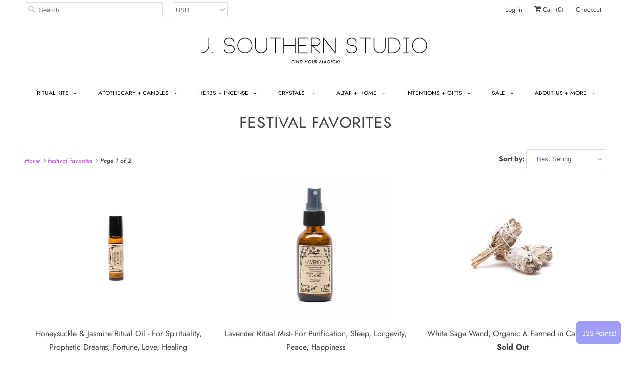

--- FILE ---
content_type: text/html; charset=utf-8
request_url: https://www.jsouthernstudio.com/collections/festival-favorites
body_size: 73679
content:
<!DOCTYPE html>
<html lang="en">
  <head>









    <meta charset="utf-8">
    <meta http-equiv="cleartype" content="on">
    <meta name="robots" content="index,follow">

    
    <title>Festival Favorites - JSouthernStudio</title>

    
      <meta name="description" content="It&#39;s festival season! Let loose with these party necessities and fest faves to guarantee a good time." />
    

    

<meta name="author" content="JSouthernStudio">
<meta property="og:url" content="https://www.jsouthernstudio.com/collections/festival-favorites">
<meta property="og:site_name" content="JSouthernStudio">


  <meta property="og:type" content="product.group">
  <meta property="og:title" content="Festival Favorites">
  
    
    <meta property="og:image" content="http://www.jsouthernstudio.com/cdn/shop/files/HoneysuckleJasmine_RitualOil_1800x1800_5050f162-c001-4d05-b20b-bc22b29956ba_600x.jpg?v=1692139070">
    <meta property="og:image:secure_url" content="https://www.jsouthernstudio.com/cdn/shop/files/HoneysuckleJasmine_RitualOil_1800x1800_5050f162-c001-4d05-b20b-bc22b29956ba_600x.jpg?v=1692139070">
  


  <meta property="og:description" content="It&#39;s festival season! Let loose with these party necessities and fest faves to guarantee a good time.">




<meta name="twitter:card" content="summary">



    
    

    <!-- Mobile Specific Metas -->
    <meta name="HandheldFriendly" content="True">
    <meta name="MobileOptimized" content="320">
    <meta name="viewport" content="width=device-width,initial-scale=1">
    <meta name="theme-color" content="#ffffff">

    <!-- Stylesheets for Responsive 7.0.1 -->
    <link href="//www.jsouthernstudio.com/cdn/shop/t/17/assets/styles.scss.css?v=68779961643199374161762303711" rel="stylesheet" type="text/css" media="all" />

    <!-- Icons -->
    
      <link rel="shortcut icon" type="image/x-icon" href="//www.jsouthernstudio.com/cdn/shop/files/J_Southern_Studio_Icon_Square_Flavicon_32x32.png?v=1614319736">
    
    <link rel="canonical" href="https://www.jsouthernstudio.com/collections/festival-favorites" />

    

    <script src="//www.jsouthernstudio.com/cdn/shop/t/17/assets/app.js?v=131480113112695350571716421477" type="text/javascript"></script>
    <script>window.performance && window.performance.mark && window.performance.mark('shopify.content_for_header.start');</script><meta name="google-site-verification" content="BD5nPFzYyA2CQOjM0Wzu6WH6-RLissqmOaM4UeUlo-Y">
<meta name="facebook-domain-verification" content="v0j8ljs57utghn19i6lw4zwbjsy5wt">
<meta id="shopify-digital-wallet" name="shopify-digital-wallet" content="/10426996/digital_wallets/dialog">
<meta name="shopify-checkout-api-token" content="cc6524198144d6cb5fbe106c1d2dc5fe">
<meta id="in-context-paypal-metadata" data-shop-id="10426996" data-venmo-supported="false" data-environment="production" data-locale="en_US" data-paypal-v4="true" data-currency="USD">
<link rel="alternate" type="application/atom+xml" title="Feed" href="/collections/festival-favorites.atom" />
<link rel="next" href="/collections/festival-favorites?page=2">
<link rel="alternate" type="application/json+oembed" href="https://www.jsouthernstudio.com/collections/festival-favorites.oembed">
<script async="async" src="/checkouts/internal/preloads.js?locale=en-US"></script>
<link rel="preconnect" href="https://shop.app" crossorigin="anonymous">
<script async="async" src="https://shop.app/checkouts/internal/preloads.js?locale=en-US&shop_id=10426996" crossorigin="anonymous"></script>
<script id="shopify-features" type="application/json">{"accessToken":"cc6524198144d6cb5fbe106c1d2dc5fe","betas":["rich-media-storefront-analytics"],"domain":"www.jsouthernstudio.com","predictiveSearch":true,"shopId":10426996,"locale":"en"}</script>
<script>var Shopify = Shopify || {};
Shopify.shop = "jsouthernstudio.myshopify.com";
Shopify.locale = "en";
Shopify.currency = {"active":"USD","rate":"1.0"};
Shopify.country = "US";
Shopify.theme = {"name":"Responsive [Afterpay reintegrate 7\/24\/20]","id":81456365655,"schema_name":"Responsive","schema_version":"7.0.1","theme_store_id":304,"role":"main"};
Shopify.theme.handle = "null";
Shopify.theme.style = {"id":null,"handle":null};
Shopify.cdnHost = "www.jsouthernstudio.com/cdn";
Shopify.routes = Shopify.routes || {};
Shopify.routes.root = "/";</script>
<script type="module">!function(o){(o.Shopify=o.Shopify||{}).modules=!0}(window);</script>
<script>!function(o){function n(){var o=[];function n(){o.push(Array.prototype.slice.apply(arguments))}return n.q=o,n}var t=o.Shopify=o.Shopify||{};t.loadFeatures=n(),t.autoloadFeatures=n()}(window);</script>
<script>
  window.ShopifyPay = window.ShopifyPay || {};
  window.ShopifyPay.apiHost = "shop.app\/pay";
  window.ShopifyPay.redirectState = null;
</script>
<script id="shop-js-analytics" type="application/json">{"pageType":"collection"}</script>
<script defer="defer" async type="module" src="//www.jsouthernstudio.com/cdn/shopifycloud/shop-js/modules/v2/client.init-shop-cart-sync_DlSlHazZ.en.esm.js"></script>
<script defer="defer" async type="module" src="//www.jsouthernstudio.com/cdn/shopifycloud/shop-js/modules/v2/chunk.common_D16XZWos.esm.js"></script>
<script type="module">
  await import("//www.jsouthernstudio.com/cdn/shopifycloud/shop-js/modules/v2/client.init-shop-cart-sync_DlSlHazZ.en.esm.js");
await import("//www.jsouthernstudio.com/cdn/shopifycloud/shop-js/modules/v2/chunk.common_D16XZWos.esm.js");

  window.Shopify.SignInWithShop?.initShopCartSync?.({"fedCMEnabled":true,"windoidEnabled":true});

</script>
<script>
  window.Shopify = window.Shopify || {};
  if (!window.Shopify.featureAssets) window.Shopify.featureAssets = {};
  window.Shopify.featureAssets['shop-js'] = {"shop-cart-sync":["modules/v2/client.shop-cart-sync_DKWYiEUO.en.esm.js","modules/v2/chunk.common_D16XZWos.esm.js"],"init-fed-cm":["modules/v2/client.init-fed-cm_vfPMjZAC.en.esm.js","modules/v2/chunk.common_D16XZWos.esm.js"],"init-shop-email-lookup-coordinator":["modules/v2/client.init-shop-email-lookup-coordinator_CR38P6MB.en.esm.js","modules/v2/chunk.common_D16XZWos.esm.js"],"init-shop-cart-sync":["modules/v2/client.init-shop-cart-sync_DlSlHazZ.en.esm.js","modules/v2/chunk.common_D16XZWos.esm.js"],"shop-cash-offers":["modules/v2/client.shop-cash-offers_CJw4IQ6B.en.esm.js","modules/v2/chunk.common_D16XZWos.esm.js","modules/v2/chunk.modal_UwFWkumu.esm.js"],"shop-toast-manager":["modules/v2/client.shop-toast-manager_BY778Uv6.en.esm.js","modules/v2/chunk.common_D16XZWos.esm.js"],"init-windoid":["modules/v2/client.init-windoid_DVhZdEm3.en.esm.js","modules/v2/chunk.common_D16XZWos.esm.js"],"shop-button":["modules/v2/client.shop-button_D2ZzKUPa.en.esm.js","modules/v2/chunk.common_D16XZWos.esm.js"],"avatar":["modules/v2/client.avatar_BTnouDA3.en.esm.js"],"init-customer-accounts-sign-up":["modules/v2/client.init-customer-accounts-sign-up_CQZUmjGN.en.esm.js","modules/v2/client.shop-login-button_Cu5K-F7X.en.esm.js","modules/v2/chunk.common_D16XZWos.esm.js","modules/v2/chunk.modal_UwFWkumu.esm.js"],"pay-button":["modules/v2/client.pay-button_CcBqbGU7.en.esm.js","modules/v2/chunk.common_D16XZWos.esm.js"],"init-shop-for-new-customer-accounts":["modules/v2/client.init-shop-for-new-customer-accounts_B5DR5JTE.en.esm.js","modules/v2/client.shop-login-button_Cu5K-F7X.en.esm.js","modules/v2/chunk.common_D16XZWos.esm.js","modules/v2/chunk.modal_UwFWkumu.esm.js"],"shop-login-button":["modules/v2/client.shop-login-button_Cu5K-F7X.en.esm.js","modules/v2/chunk.common_D16XZWos.esm.js","modules/v2/chunk.modal_UwFWkumu.esm.js"],"shop-follow-button":["modules/v2/client.shop-follow-button_BX8Slf17.en.esm.js","modules/v2/chunk.common_D16XZWos.esm.js","modules/v2/chunk.modal_UwFWkumu.esm.js"],"init-customer-accounts":["modules/v2/client.init-customer-accounts_DjKkmQ2w.en.esm.js","modules/v2/client.shop-login-button_Cu5K-F7X.en.esm.js","modules/v2/chunk.common_D16XZWos.esm.js","modules/v2/chunk.modal_UwFWkumu.esm.js"],"lead-capture":["modules/v2/client.lead-capture_ChWCg7nV.en.esm.js","modules/v2/chunk.common_D16XZWos.esm.js","modules/v2/chunk.modal_UwFWkumu.esm.js"],"checkout-modal":["modules/v2/client.checkout-modal_DPnpVyv-.en.esm.js","modules/v2/chunk.common_D16XZWos.esm.js","modules/v2/chunk.modal_UwFWkumu.esm.js"],"shop-login":["modules/v2/client.shop-login_leRXJtcZ.en.esm.js","modules/v2/chunk.common_D16XZWos.esm.js","modules/v2/chunk.modal_UwFWkumu.esm.js"],"payment-terms":["modules/v2/client.payment-terms_Bp9K0NXD.en.esm.js","modules/v2/chunk.common_D16XZWos.esm.js","modules/v2/chunk.modal_UwFWkumu.esm.js"]};
</script>
<script>(function() {
  var isLoaded = false;
  function asyncLoad() {
    if (isLoaded) return;
    isLoaded = true;
    var urls = ["\/\/www.powr.io\/powr.js?powr-token=jsouthernstudio.myshopify.com\u0026external-type=shopify\u0026shop=jsouthernstudio.myshopify.com","https:\/\/formbuilder.hulkapps.com\/skeletopapp.js?shop=jsouthernstudio.myshopify.com","https:\/\/chimpstatic.com\/mcjs-connected\/js\/users\/91291c31f0d229eb85f6c9712\/a397345b4089405128a2f97da.js?shop=jsouthernstudio.myshopify.com","https:\/\/static.rechargecdn.com\/assets\/js\/widget.min.js?shop=jsouthernstudio.myshopify.com","https:\/\/cdn.routeapp.io\/route-widget-shopify\/v2\/route-widget-shopify-stable-v2.min.js?shop=jsouthernstudio.myshopify.com","\/\/cdn.slicktext.com\/scripts\/stag.min.js?ut=4a15e36428d1e6176fa0e5c602ab724f\u0026shop=jsouthernstudio.myshopify.com","https:\/\/tools.luckyorange.com\/core\/lo.js?site-id=498e03cc\u0026shop=jsouthernstudio.myshopify.com","https:\/\/cdn.shopify.com\/s\/files\/1\/1042\/6996\/t\/17\/assets\/subscribe-it.js?v=1689727477\u0026shop=jsouthernstudio.myshopify.com","https:\/\/storage.nfcube.com\/instafeed-bcae1cda30c47283e312d91de97afc28.js?shop=jsouthernstudio.myshopify.com","https:\/\/cdn.hextom.com\/js\/eventpromotionbar.js?shop=jsouthernstudio.myshopify.com","https:\/\/cdn.hextom.com\/js\/freeshippingbar.js?shop=jsouthernstudio.myshopify.com"];
    for (var i = 0; i < urls.length; i++) {
      var s = document.createElement('script');
      s.type = 'text/javascript';
      s.async = true;
      s.src = urls[i];
      var x = document.getElementsByTagName('script')[0];
      x.parentNode.insertBefore(s, x);
    }
  };
  if(window.attachEvent) {
    window.attachEvent('onload', asyncLoad);
  } else {
    window.addEventListener('load', asyncLoad, false);
  }
})();</script>
<script id="__st">var __st={"a":10426996,"offset":-28800,"reqid":"af4d32a4-5023-4794-ad1f-184e745e5d2c-1768595988","pageurl":"www.jsouthernstudio.com\/collections\/festival-favorites","u":"8ab7dc5cf2ed","p":"collection","rtyp":"collection","rid":369484937};</script>
<script>window.ShopifyPaypalV4VisibilityTracking = true;</script>
<script id="captcha-bootstrap">!function(){'use strict';const t='contact',e='account',n='new_comment',o=[[t,t],['blogs',n],['comments',n],[t,'customer']],c=[[e,'customer_login'],[e,'guest_login'],[e,'recover_customer_password'],[e,'create_customer']],r=t=>t.map((([t,e])=>`form[action*='/${t}']:not([data-nocaptcha='true']) input[name='form_type'][value='${e}']`)).join(','),a=t=>()=>t?[...document.querySelectorAll(t)].map((t=>t.form)):[];function s(){const t=[...o],e=r(t);return a(e)}const i='password',u='form_key',d=['recaptcha-v3-token','g-recaptcha-response','h-captcha-response',i],f=()=>{try{return window.sessionStorage}catch{return}},m='__shopify_v',_=t=>t.elements[u];function p(t,e,n=!1){try{const o=window.sessionStorage,c=JSON.parse(o.getItem(e)),{data:r}=function(t){const{data:e,action:n}=t;return t[m]||n?{data:e,action:n}:{data:t,action:n}}(c);for(const[e,n]of Object.entries(r))t.elements[e]&&(t.elements[e].value=n);n&&o.removeItem(e)}catch(o){console.error('form repopulation failed',{error:o})}}const l='form_type',E='cptcha';function T(t){t.dataset[E]=!0}const w=window,h=w.document,L='Shopify',v='ce_forms',y='captcha';let A=!1;((t,e)=>{const n=(g='f06e6c50-85a8-45c8-87d0-21a2b65856fe',I='https://cdn.shopify.com/shopifycloud/storefront-forms-hcaptcha/ce_storefront_forms_captcha_hcaptcha.v1.5.2.iife.js',D={infoText:'Protected by hCaptcha',privacyText:'Privacy',termsText:'Terms'},(t,e,n)=>{const o=w[L][v],c=o.bindForm;if(c)return c(t,g,e,D).then(n);var r;o.q.push([[t,g,e,D],n]),r=I,A||(h.body.append(Object.assign(h.createElement('script'),{id:'captcha-provider',async:!0,src:r})),A=!0)});var g,I,D;w[L]=w[L]||{},w[L][v]=w[L][v]||{},w[L][v].q=[],w[L][y]=w[L][y]||{},w[L][y].protect=function(t,e){n(t,void 0,e),T(t)},Object.freeze(w[L][y]),function(t,e,n,w,h,L){const[v,y,A,g]=function(t,e,n){const i=e?o:[],u=t?c:[],d=[...i,...u],f=r(d),m=r(i),_=r(d.filter((([t,e])=>n.includes(e))));return[a(f),a(m),a(_),s()]}(w,h,L),I=t=>{const e=t.target;return e instanceof HTMLFormElement?e:e&&e.form},D=t=>v().includes(t);t.addEventListener('submit',(t=>{const e=I(t);if(!e)return;const n=D(e)&&!e.dataset.hcaptchaBound&&!e.dataset.recaptchaBound,o=_(e),c=g().includes(e)&&(!o||!o.value);(n||c)&&t.preventDefault(),c&&!n&&(function(t){try{if(!f())return;!function(t){const e=f();if(!e)return;const n=_(t);if(!n)return;const o=n.value;o&&e.removeItem(o)}(t);const e=Array.from(Array(32),(()=>Math.random().toString(36)[2])).join('');!function(t,e){_(t)||t.append(Object.assign(document.createElement('input'),{type:'hidden',name:u})),t.elements[u].value=e}(t,e),function(t,e){const n=f();if(!n)return;const o=[...t.querySelectorAll(`input[type='${i}']`)].map((({name:t})=>t)),c=[...d,...o],r={};for(const[a,s]of new FormData(t).entries())c.includes(a)||(r[a]=s);n.setItem(e,JSON.stringify({[m]:1,action:t.action,data:r}))}(t,e)}catch(e){console.error('failed to persist form',e)}}(e),e.submit())}));const S=(t,e)=>{t&&!t.dataset[E]&&(n(t,e.some((e=>e===t))),T(t))};for(const o of['focusin','change'])t.addEventListener(o,(t=>{const e=I(t);D(e)&&S(e,y())}));const B=e.get('form_key'),M=e.get(l),P=B&&M;t.addEventListener('DOMContentLoaded',(()=>{const t=y();if(P)for(const e of t)e.elements[l].value===M&&p(e,B);[...new Set([...A(),...v().filter((t=>'true'===t.dataset.shopifyCaptcha))])].forEach((e=>S(e,t)))}))}(h,new URLSearchParams(w.location.search),n,t,e,['guest_login'])})(!0,!0)}();</script>
<script integrity="sha256-4kQ18oKyAcykRKYeNunJcIwy7WH5gtpwJnB7kiuLZ1E=" data-source-attribution="shopify.loadfeatures" defer="defer" src="//www.jsouthernstudio.com/cdn/shopifycloud/storefront/assets/storefront/load_feature-a0a9edcb.js" crossorigin="anonymous"></script>
<script crossorigin="anonymous" defer="defer" src="//www.jsouthernstudio.com/cdn/shopifycloud/storefront/assets/shopify_pay/storefront-65b4c6d7.js?v=20250812"></script>
<script data-source-attribution="shopify.dynamic_checkout.dynamic.init">var Shopify=Shopify||{};Shopify.PaymentButton=Shopify.PaymentButton||{isStorefrontPortableWallets:!0,init:function(){window.Shopify.PaymentButton.init=function(){};var t=document.createElement("script");t.src="https://www.jsouthernstudio.com/cdn/shopifycloud/portable-wallets/latest/portable-wallets.en.js",t.type="module",document.head.appendChild(t)}};
</script>
<script data-source-attribution="shopify.dynamic_checkout.buyer_consent">
  function portableWalletsHideBuyerConsent(e){var t=document.getElementById("shopify-buyer-consent"),n=document.getElementById("shopify-subscription-policy-button");t&&n&&(t.classList.add("hidden"),t.setAttribute("aria-hidden","true"),n.removeEventListener("click",e))}function portableWalletsShowBuyerConsent(e){var t=document.getElementById("shopify-buyer-consent"),n=document.getElementById("shopify-subscription-policy-button");t&&n&&(t.classList.remove("hidden"),t.removeAttribute("aria-hidden"),n.addEventListener("click",e))}window.Shopify?.PaymentButton&&(window.Shopify.PaymentButton.hideBuyerConsent=portableWalletsHideBuyerConsent,window.Shopify.PaymentButton.showBuyerConsent=portableWalletsShowBuyerConsent);
</script>
<script>
  function portableWalletsCleanup(e){e&&e.src&&console.error("Failed to load portable wallets script "+e.src);var t=document.querySelectorAll("shopify-accelerated-checkout .shopify-payment-button__skeleton, shopify-accelerated-checkout-cart .wallet-cart-button__skeleton"),e=document.getElementById("shopify-buyer-consent");for(let e=0;e<t.length;e++)t[e].remove();e&&e.remove()}function portableWalletsNotLoadedAsModule(e){e instanceof ErrorEvent&&"string"==typeof e.message&&e.message.includes("import.meta")&&"string"==typeof e.filename&&e.filename.includes("portable-wallets")&&(window.removeEventListener("error",portableWalletsNotLoadedAsModule),window.Shopify.PaymentButton.failedToLoad=e,"loading"===document.readyState?document.addEventListener("DOMContentLoaded",window.Shopify.PaymentButton.init):window.Shopify.PaymentButton.init())}window.addEventListener("error",portableWalletsNotLoadedAsModule);
</script>

<script type="module" src="https://www.jsouthernstudio.com/cdn/shopifycloud/portable-wallets/latest/portable-wallets.en.js" onError="portableWalletsCleanup(this)" crossorigin="anonymous"></script>
<script nomodule>
  document.addEventListener("DOMContentLoaded", portableWalletsCleanup);
</script>

<link id="shopify-accelerated-checkout-styles" rel="stylesheet" media="screen" href="https://www.jsouthernstudio.com/cdn/shopifycloud/portable-wallets/latest/accelerated-checkout-backwards-compat.css" crossorigin="anonymous">
<style id="shopify-accelerated-checkout-cart">
        #shopify-buyer-consent {
  margin-top: 1em;
  display: inline-block;
  width: 100%;
}

#shopify-buyer-consent.hidden {
  display: none;
}

#shopify-subscription-policy-button {
  background: none;
  border: none;
  padding: 0;
  text-decoration: underline;
  font-size: inherit;
  cursor: pointer;
}

#shopify-subscription-policy-button::before {
  box-shadow: none;
}

      </style>

<script>window.performance && window.performance.mark && window.performance.mark('shopify.content_for_header.end');</script>

    <noscript>
      <style>
        .slides > li:first-child {display: block;}
        .image__fallback {
          width: 100vw;
          display: block !important;
          max-width: 100vw !important;
          margin-bottom: 0;
        }
        .no-js-only {
          display: inherit !important;
        }
        .icon-cart.cart-button {
          display: none;
        }
        .lazyload {
          opacity: 1;
          -webkit-filter: blur(0);
          filter: blur(0);
        }
        .animate_right,
        .animate_left,
        .animate_up,
        .animate_down {
          opacity: 1;
        }
        .flexslider .slides>li {
          display: block;
        }
        .product_section .product_form {
          opacity: 1;
        }
        .multi_select,
        form .select {
          display: block !important;
        }
        .swatch_options {
          display: none;
        }
      </style>
    </noscript>

    <script>
  !function(t,n){function o(n){var o=t.getElementsByTagName("script")[0],i=t.createElement("script");i.src=n,i.crossOrigin="",o.parentNode.insertBefore(i,o)}if(!n.isLoyaltyLion){window.loyaltylion=n,void 0===window.lion&&(window.lion=n),n.version=2,n.isLoyaltyLion=!0;var i=new Date,e=i.getFullYear().toString()+i.getMonth().toString()+i.getDate().toString();o("https://sdk.loyaltylion.net/static/2/loader.js?t="+e);var r=!1;n.init=function(t){if(r)throw new Error("Cannot call lion.init more than once");r=!0;var a=n._token=t.token;if(!a)throw new Error("Token must be supplied to lion.init");for(var l=[],s="_push configure bootstrap shutdown on removeListener authenticateCustomer".split(" "),c=0;c<s.length;c+=1)!function(t,n){t[n]=function(){l.push([n,Array.prototype.slice.call(arguments,0)])}}(n,s[c]);o("https://sdk.loyaltylion.net/sdk/start/"+a+".js?t="+e+i.getHours().toString()),n._initData=t,n._buffer=l}}}(document,window.loyaltylion||[]);

  
    
      loyaltylion.init({ token: "b1fdba797f1973809b854bae70124b65" });
    
  
</script>
  
  <!-- BEGIN app block: shopify://apps/bm-country-blocker-ip-blocker/blocks/boostmark-blocker/bf9db4b9-be4b-45e1-8127-bbcc07d93e7e -->

  <script src="https://cdn.shopify.com/extensions/019b300f-1323-7b7a-bda2-a589132c3189/boostymark-regionblock-71/assets/blocker.js?v=4&shop=jsouthernstudio.myshopify.com" async></script>
  <script src="https://cdn.shopify.com/extensions/019b300f-1323-7b7a-bda2-a589132c3189/boostymark-regionblock-71/assets/jk4ukh.js?c=6&shop=jsouthernstudio.myshopify.com" async></script>

  
    <script async>
      function _0x3f8f(_0x223ce8,_0x21bbeb){var _0x6fb9ec=_0x6fb9();return _0x3f8f=function(_0x3f8f82,_0x5dbe6e){_0x3f8f82=_0x3f8f82-0x191;var _0x51bf69=_0x6fb9ec[_0x3f8f82];return _0x51bf69;},_0x3f8f(_0x223ce8,_0x21bbeb);}(function(_0x4724fe,_0xeb51bb){var _0x47dea2=_0x3f8f,_0x141c8b=_0x4724fe();while(!![]){try{var _0x4a9abe=parseInt(_0x47dea2(0x1af))/0x1*(-parseInt(_0x47dea2(0x1aa))/0x2)+-parseInt(_0x47dea2(0x1a7))/0x3*(parseInt(_0x47dea2(0x192))/0x4)+parseInt(_0x47dea2(0x1a3))/0x5*(parseInt(_0x47dea2(0x1a6))/0x6)+-parseInt(_0x47dea2(0x19d))/0x7*(-parseInt(_0x47dea2(0x191))/0x8)+-parseInt(_0x47dea2(0x1a4))/0x9*(parseInt(_0x47dea2(0x196))/0xa)+-parseInt(_0x47dea2(0x1a0))/0xb+parseInt(_0x47dea2(0x198))/0xc;if(_0x4a9abe===_0xeb51bb)break;else _0x141c8b['push'](_0x141c8b['shift']());}catch(_0x5bdae7){_0x141c8b['push'](_0x141c8b['shift']());}}}(_0x6fb9,0x2b917),function e(){var _0x379294=_0x3f8f;window[_0x379294(0x19f)]=![];var _0x59af3b=new MutationObserver(function(_0x10185c){var _0x39bea0=_0x379294;_0x10185c[_0x39bea0(0x19b)](function(_0x486a2e){var _0x1ea3a0=_0x39bea0;_0x486a2e['addedNodes'][_0x1ea3a0(0x19b)](function(_0x1880c1){var _0x37d441=_0x1ea3a0;if(_0x1880c1[_0x37d441(0x193)]===_0x37d441(0x19c)&&window[_0x37d441(0x19f)]==![]){var _0x64f391=_0x1880c1['textContent']||_0x1880c1[_0x37d441(0x19e)];_0x64f391[_0x37d441(0x1ad)](_0x37d441(0x1ab))&&(window[_0x37d441(0x19f)]=!![],window['_bm_blocked_script']=_0x64f391,_0x1880c1[_0x37d441(0x194)][_0x37d441(0x1a2)](_0x1880c1),_0x59af3b[_0x37d441(0x195)]());}});});});_0x59af3b[_0x379294(0x1a9)](document[_0x379294(0x1a5)],{'childList':!![],'subtree':!![]}),setTimeout(()=>{var _0x43bd71=_0x379294;if(!window[_0x43bd71(0x1ae)]&&window['_bm_blocked']){var _0x4f89e0=document[_0x43bd71(0x1a8)](_0x43bd71(0x19a));_0x4f89e0[_0x43bd71(0x1ac)]=_0x43bd71(0x197),_0x4f89e0[_0x43bd71(0x1a1)]=window['_bm_blocked_script'],document[_0x43bd71(0x199)]['appendChild'](_0x4f89e0);}},0x2ee0);}());function _0x6fb9(){var _0x432d5b=['head','script','forEach','SCRIPT','7fPmGqS','src','_bm_blocked','1276902CZtaAd','textContent','removeChild','5xRSprd','513qTrjgw','documentElement','1459980yoQzSv','6QRCLrj','createElement','observe','33750bDyRAA','var\x20customDocumentWrite\x20=\x20function(content)','className','includes','bmExtension','11ecERGS','2776368sDqaNF','444776RGnQWH','nodeName','parentNode','disconnect','25720cFqzCY','analytics','3105336gpytKO'];_0x6fb9=function(){return _0x432d5b;};return _0x6fb9();}
    </script>
  

  

  
    <script async>
      !function(){var t;new MutationObserver(function(t,e){if(document.body&&(e.disconnect(),!window.bmExtension)){let i=document.createElement('div');i.id='bm-preload-mask',i.style.cssText='position: fixed !important; top: 0 !important; left: 0 !important; width: 100% !important; height: 100% !important; background-color: white !important; z-index: 2147483647 !important; display: block !important;',document.body.appendChild(i),setTimeout(function(){i.parentNode&&i.parentNode.removeChild(i);},1e4);}}).observe(document.documentElement,{childList:!0,subtree:!0});}();
    </script>
  

  

  













<!-- END app block --><!-- BEGIN app block: shopify://apps/instafeed/blocks/head-block/c447db20-095d-4a10-9725-b5977662c9d5 --><link rel="preconnect" href="https://cdn.nfcube.com/">
<link rel="preconnect" href="https://scontent.cdninstagram.com/">


  <script>
    document.addEventListener('DOMContentLoaded', function () {
      let instafeedScript = document.createElement('script');

      
        instafeedScript.src = 'https://storage.nfcube.com/instafeed-bcae1cda30c47283e312d91de97afc28.js';
      

      document.body.appendChild(instafeedScript);
    });
  </script>





<!-- END app block --><!-- BEGIN app block: shopify://apps/hulk-form-builder/blocks/app-embed/b6b8dd14-356b-4725-a4ed-77232212b3c3 --><!-- BEGIN app snippet: hulkapps-formbuilder-theme-ext --><script type="text/javascript">
  
  if (typeof window.formbuilder_customer != "object") {
        window.formbuilder_customer = {}
  }

  window.hulkFormBuilder = {
    form_data: {},
    shop_data: {"shop_suTiOwA6y32ggahuUABihg":{"shop_uuid":"suTiOwA6y32ggahuUABihg","shop_timezone":"America\/Los_Angeles","shop_id":3827,"shop_is_after_submit_enabled":true,"shop_shopify_plan":"Basic","shop_shopify_domain":"jsouthernstudio.myshopify.com","shop_created_at":"2018-01-07T23:03:26.354-06:00","is_skip_metafield":false,"shop_deleted":false,"shop_disabled":false}},
    settings_data: {"shop_settings":{"shop_customise_msgs":[],"default_customise_msgs":{"is_required":"is required","thank_you":"Thank you! The form was submitted successfully.","processing":"Processing...","valid_data":"Please provide valid data","valid_email":"Provide valid email format","valid_tags":"HTML Tags are not allowed","valid_phone":"Provide valid phone number","valid_captcha":"Please provide valid captcha response","valid_url":"Provide valid URL","only_number_alloud":"Provide valid number in","number_less":"must be less than","number_more":"must be more than","image_must_less":"Image must be less than 20MB","image_number":"Images allowed","image_extension":"Invalid extension! Please provide image file","error_image_upload":"Error in image upload. Please try again.","error_file_upload":"Error in file upload. Please try again.","your_response":"Your response","error_form_submit":"Error occur.Please try again after sometime.","email_submitted":"Form with this email is already submitted","invalid_email_by_zerobounce":"The email address you entered appears to be invalid. Please check it and try again.","download_file":"Download file","card_details_invalid":"Your card details are invalid","card_details":"Card details","please_enter_card_details":"Please enter card details","card_number":"Card number","exp_mm":"Exp MM","exp_yy":"Exp YY","crd_cvc":"CVV","payment_value":"Payment amount","please_enter_payment_amount":"Please enter payment amount","address1":"Address line 1","address2":"Address line 2","city":"City","province":"Province","zipcode":"Zip code","country":"Country","blocked_domain":"This form does not accept addresses from","file_must_less":"File must be less than 20MB","file_extension":"Invalid extension! Please provide file","only_file_number_alloud":"files allowed","previous":"Previous","next":"Next","must_have_a_input":"Please enter at least one field.","please_enter_required_data":"Please enter required data","atleast_one_special_char":"Include at least one special character","atleast_one_lowercase_char":"Include at least one lowercase character","atleast_one_uppercase_char":"Include at least one uppercase character","atleast_one_number":"Include at least one number","must_have_8_chars":"Must have 8 characters long","be_between_8_and_12_chars":"Be between 8 and 12 characters long","please_select":"Please Select","phone_submitted":"Form with this phone number is already submitted","user_res_parse_error":"Error while submitting the form","valid_same_values":"values must be same","product_choice_clear_selection":"Clear Selection","picture_choice_clear_selection":"Clear Selection","remove_all_for_file_image_upload":"Remove All","invalid_file_type_for_image_upload":"You can't upload files of this type.","invalid_file_type_for_signature_upload":"You can't upload files of this type.","max_files_exceeded_for_file_upload":"You can not upload any more files.","max_files_exceeded_for_image_upload":"You can not upload any more files.","file_already_exist":"File already uploaded","max_limit_exceed":"You have added the maximum number of text fields.","cancel_upload_for_file_upload":"Cancel upload","cancel_upload_for_image_upload":"Cancel upload","cancel_upload_for_signature_upload":"Cancel upload"},"shop_blocked_domains":[]}},
    features_data: {"shop_plan_features":{"shop_plan_features":["unlimited-forms","full-design-customization","export-form-submissions","multiple-recipients-for-form-submissions","multiple-admin-notifications","enable-captcha","unlimited-file-uploads","save-submitted-form-data","set-auto-response-message","conditional-logic","form-banner","save-as-draft-facility","include-user-response-in-admin-email","disable-form-submission","file-upload"]}},
    shop: null,
    shop_id: null,
    plan_features: null,
    validateDoubleQuotes: false,
    assets: {
      extraFunctions: "https://cdn.shopify.com/extensions/019bb5ee-ec40-7527-955d-c1b8751eb060/form-builder-by-hulkapps-50/assets/extra-functions.js",
      extraStyles: "https://cdn.shopify.com/extensions/019bb5ee-ec40-7527-955d-c1b8751eb060/form-builder-by-hulkapps-50/assets/extra-styles.css",
      bootstrapStyles: "https://cdn.shopify.com/extensions/019bb5ee-ec40-7527-955d-c1b8751eb060/form-builder-by-hulkapps-50/assets/theme-app-extension-bootstrap.css"
    },
    translations: {
      htmlTagNotAllowed: "HTML Tags are not allowed",
      sqlQueryNotAllowed: "SQL Queries are not allowed",
      doubleQuoteNotAllowed: "Double quotes are not allowed",
      vorwerkHttpWwwNotAllowed: "The words \u0026#39;http\u0026#39; and \u0026#39;www\u0026#39; are not allowed. Please remove them and try again.",
      maxTextFieldsReached: "You have added the maximum number of text fields.",
      avoidNegativeWords: "Avoid negative words: Don\u0026#39;t use negative words in your contact message.",
      customDesignOnly: "This form is for custom designs requests. For general inquiries please contact our team at info@stagheaddesigns.com",
      zerobounceApiErrorMsg: "We couldn\u0026#39;t verify your email due to a technical issue. Please try again later.",
    }

  }

  

  window.FbThemeAppExtSettingsHash = {}
  
</script><!-- END app snippet --><!-- END app block --><script src="https://cdn.shopify.com/extensions/019bc2d0-6182-7c57-a6b2-0b786d3800eb/event-promotion-bar-79/assets/eventpromotionbar.js" type="text/javascript" defer="defer"></script>
<script src="https://cdn.shopify.com/extensions/019bb5ee-ec40-7527-955d-c1b8751eb060/form-builder-by-hulkapps-50/assets/form-builder-script.js" type="text/javascript" defer="defer"></script>
<link href="https://monorail-edge.shopifysvc.com" rel="dns-prefetch">
<script>(function(){if ("sendBeacon" in navigator && "performance" in window) {try {var session_token_from_headers = performance.getEntriesByType('navigation')[0].serverTiming.find(x => x.name == '_s').description;} catch {var session_token_from_headers = undefined;}var session_cookie_matches = document.cookie.match(/_shopify_s=([^;]*)/);var session_token_from_cookie = session_cookie_matches && session_cookie_matches.length === 2 ? session_cookie_matches[1] : "";var session_token = session_token_from_headers || session_token_from_cookie || "";function handle_abandonment_event(e) {var entries = performance.getEntries().filter(function(entry) {return /monorail-edge.shopifysvc.com/.test(entry.name);});if (!window.abandonment_tracked && entries.length === 0) {window.abandonment_tracked = true;var currentMs = Date.now();var navigation_start = performance.timing.navigationStart;var payload = {shop_id: 10426996,url: window.location.href,navigation_start,duration: currentMs - navigation_start,session_token,page_type: "collection"};window.navigator.sendBeacon("https://monorail-edge.shopifysvc.com/v1/produce", JSON.stringify({schema_id: "online_store_buyer_site_abandonment/1.1",payload: payload,metadata: {event_created_at_ms: currentMs,event_sent_at_ms: currentMs}}));}}window.addEventListener('pagehide', handle_abandonment_event);}}());</script>
<script id="web-pixels-manager-setup">(function e(e,d,r,n,o){if(void 0===o&&(o={}),!Boolean(null===(a=null===(i=window.Shopify)||void 0===i?void 0:i.analytics)||void 0===a?void 0:a.replayQueue)){var i,a;window.Shopify=window.Shopify||{};var t=window.Shopify;t.analytics=t.analytics||{};var s=t.analytics;s.replayQueue=[],s.publish=function(e,d,r){return s.replayQueue.push([e,d,r]),!0};try{self.performance.mark("wpm:start")}catch(e){}var l=function(){var e={modern:/Edge?\/(1{2}[4-9]|1[2-9]\d|[2-9]\d{2}|\d{4,})\.\d+(\.\d+|)|Firefox\/(1{2}[4-9]|1[2-9]\d|[2-9]\d{2}|\d{4,})\.\d+(\.\d+|)|Chrom(ium|e)\/(9{2}|\d{3,})\.\d+(\.\d+|)|(Maci|X1{2}).+ Version\/(15\.\d+|(1[6-9]|[2-9]\d|\d{3,})\.\d+)([,.]\d+|)( \(\w+\)|)( Mobile\/\w+|) Safari\/|Chrome.+OPR\/(9{2}|\d{3,})\.\d+\.\d+|(CPU[ +]OS|iPhone[ +]OS|CPU[ +]iPhone|CPU IPhone OS|CPU iPad OS)[ +]+(15[._]\d+|(1[6-9]|[2-9]\d|\d{3,})[._]\d+)([._]\d+|)|Android:?[ /-](13[3-9]|1[4-9]\d|[2-9]\d{2}|\d{4,})(\.\d+|)(\.\d+|)|Android.+Firefox\/(13[5-9]|1[4-9]\d|[2-9]\d{2}|\d{4,})\.\d+(\.\d+|)|Android.+Chrom(ium|e)\/(13[3-9]|1[4-9]\d|[2-9]\d{2}|\d{4,})\.\d+(\.\d+|)|SamsungBrowser\/([2-9]\d|\d{3,})\.\d+/,legacy:/Edge?\/(1[6-9]|[2-9]\d|\d{3,})\.\d+(\.\d+|)|Firefox\/(5[4-9]|[6-9]\d|\d{3,})\.\d+(\.\d+|)|Chrom(ium|e)\/(5[1-9]|[6-9]\d|\d{3,})\.\d+(\.\d+|)([\d.]+$|.*Safari\/(?![\d.]+ Edge\/[\d.]+$))|(Maci|X1{2}).+ Version\/(10\.\d+|(1[1-9]|[2-9]\d|\d{3,})\.\d+)([,.]\d+|)( \(\w+\)|)( Mobile\/\w+|) Safari\/|Chrome.+OPR\/(3[89]|[4-9]\d|\d{3,})\.\d+\.\d+|(CPU[ +]OS|iPhone[ +]OS|CPU[ +]iPhone|CPU IPhone OS|CPU iPad OS)[ +]+(10[._]\d+|(1[1-9]|[2-9]\d|\d{3,})[._]\d+)([._]\d+|)|Android:?[ /-](13[3-9]|1[4-9]\d|[2-9]\d{2}|\d{4,})(\.\d+|)(\.\d+|)|Mobile Safari.+OPR\/([89]\d|\d{3,})\.\d+\.\d+|Android.+Firefox\/(13[5-9]|1[4-9]\d|[2-9]\d{2}|\d{4,})\.\d+(\.\d+|)|Android.+Chrom(ium|e)\/(13[3-9]|1[4-9]\d|[2-9]\d{2}|\d{4,})\.\d+(\.\d+|)|Android.+(UC? ?Browser|UCWEB|U3)[ /]?(15\.([5-9]|\d{2,})|(1[6-9]|[2-9]\d|\d{3,})\.\d+)\.\d+|SamsungBrowser\/(5\.\d+|([6-9]|\d{2,})\.\d+)|Android.+MQ{2}Browser\/(14(\.(9|\d{2,})|)|(1[5-9]|[2-9]\d|\d{3,})(\.\d+|))(\.\d+|)|K[Aa][Ii]OS\/(3\.\d+|([4-9]|\d{2,})\.\d+)(\.\d+|)/},d=e.modern,r=e.legacy,n=navigator.userAgent;return n.match(d)?"modern":n.match(r)?"legacy":"unknown"}(),u="modern"===l?"modern":"legacy",c=(null!=n?n:{modern:"",legacy:""})[u],f=function(e){return[e.baseUrl,"/wpm","/b",e.hashVersion,"modern"===e.buildTarget?"m":"l",".js"].join("")}({baseUrl:d,hashVersion:r,buildTarget:u}),m=function(e){var d=e.version,r=e.bundleTarget,n=e.surface,o=e.pageUrl,i=e.monorailEndpoint;return{emit:function(e){var a=e.status,t=e.errorMsg,s=(new Date).getTime(),l=JSON.stringify({metadata:{event_sent_at_ms:s},events:[{schema_id:"web_pixels_manager_load/3.1",payload:{version:d,bundle_target:r,page_url:o,status:a,surface:n,error_msg:t},metadata:{event_created_at_ms:s}}]});if(!i)return console&&console.warn&&console.warn("[Web Pixels Manager] No Monorail endpoint provided, skipping logging."),!1;try{return self.navigator.sendBeacon.bind(self.navigator)(i,l)}catch(e){}var u=new XMLHttpRequest;try{return u.open("POST",i,!0),u.setRequestHeader("Content-Type","text/plain"),u.send(l),!0}catch(e){return console&&console.warn&&console.warn("[Web Pixels Manager] Got an unhandled error while logging to Monorail."),!1}}}}({version:r,bundleTarget:l,surface:e.surface,pageUrl:self.location.href,monorailEndpoint:e.monorailEndpoint});try{o.browserTarget=l,function(e){var d=e.src,r=e.async,n=void 0===r||r,o=e.onload,i=e.onerror,a=e.sri,t=e.scriptDataAttributes,s=void 0===t?{}:t,l=document.createElement("script"),u=document.querySelector("head"),c=document.querySelector("body");if(l.async=n,l.src=d,a&&(l.integrity=a,l.crossOrigin="anonymous"),s)for(var f in s)if(Object.prototype.hasOwnProperty.call(s,f))try{l.dataset[f]=s[f]}catch(e){}if(o&&l.addEventListener("load",o),i&&l.addEventListener("error",i),u)u.appendChild(l);else{if(!c)throw new Error("Did not find a head or body element to append the script");c.appendChild(l)}}({src:f,async:!0,onload:function(){if(!function(){var e,d;return Boolean(null===(d=null===(e=window.Shopify)||void 0===e?void 0:e.analytics)||void 0===d?void 0:d.initialized)}()){var d=window.webPixelsManager.init(e)||void 0;if(d){var r=window.Shopify.analytics;r.replayQueue.forEach((function(e){var r=e[0],n=e[1],o=e[2];d.publishCustomEvent(r,n,o)})),r.replayQueue=[],r.publish=d.publishCustomEvent,r.visitor=d.visitor,r.initialized=!0}}},onerror:function(){return m.emit({status:"failed",errorMsg:"".concat(f," has failed to load")})},sri:function(e){var d=/^sha384-[A-Za-z0-9+/=]+$/;return"string"==typeof e&&d.test(e)}(c)?c:"",scriptDataAttributes:o}),m.emit({status:"loading"})}catch(e){m.emit({status:"failed",errorMsg:(null==e?void 0:e.message)||"Unknown error"})}}})({shopId: 10426996,storefrontBaseUrl: "https://www.jsouthernstudio.com",extensionsBaseUrl: "https://extensions.shopifycdn.com/cdn/shopifycloud/web-pixels-manager",monorailEndpoint: "https://monorail-edge.shopifysvc.com/unstable/produce_batch",surface: "storefront-renderer",enabledBetaFlags: ["2dca8a86"],webPixelsConfigList: [{"id":"978649175","configuration":"{\"storeIdentity\":\"jsouthernstudio.myshopify.com\",\"baseURL\":\"https:\\\/\\\/api.printful.com\\\/shopify-pixels\"}","eventPayloadVersion":"v1","runtimeContext":"STRICT","scriptVersion":"74f275712857ab41bea9d998dcb2f9da","type":"APP","apiClientId":156624,"privacyPurposes":["ANALYTICS","MARKETING","SALE_OF_DATA"],"dataSharingAdjustments":{"protectedCustomerApprovalScopes":["read_customer_address","read_customer_email","read_customer_name","read_customer_personal_data","read_customer_phone"]}},{"id":"954630231","configuration":"{\"swymApiEndpoint\":\"https:\/\/swymstore-v3free-01.swymrelay.com\",\"swymTier\":\"v3free-01\"}","eventPayloadVersion":"v1","runtimeContext":"STRICT","scriptVersion":"5b6f6917e306bc7f24523662663331c0","type":"APP","apiClientId":1350849,"privacyPurposes":["ANALYTICS","MARKETING","PREFERENCES"],"dataSharingAdjustments":{"protectedCustomerApprovalScopes":["read_customer_email","read_customer_name","read_customer_personal_data","read_customer_phone"]}},{"id":"391807063","configuration":"{\"config\":\"{\\\"pixel_id\\\":\\\"G-8CWGDJZFQX\\\",\\\"target_country\\\":\\\"US\\\",\\\"gtag_events\\\":[{\\\"type\\\":\\\"begin_checkout\\\",\\\"action_label\\\":\\\"G-8CWGDJZFQX\\\"},{\\\"type\\\":\\\"search\\\",\\\"action_label\\\":\\\"G-8CWGDJZFQX\\\"},{\\\"type\\\":\\\"view_item\\\",\\\"action_label\\\":[\\\"G-8CWGDJZFQX\\\",\\\"MC-ZX6SRKJH4R\\\"]},{\\\"type\\\":\\\"purchase\\\",\\\"action_label\\\":[\\\"G-8CWGDJZFQX\\\",\\\"MC-ZX6SRKJH4R\\\"]},{\\\"type\\\":\\\"page_view\\\",\\\"action_label\\\":[\\\"G-8CWGDJZFQX\\\",\\\"MC-ZX6SRKJH4R\\\"]},{\\\"type\\\":\\\"add_payment_info\\\",\\\"action_label\\\":\\\"G-8CWGDJZFQX\\\"},{\\\"type\\\":\\\"add_to_cart\\\",\\\"action_label\\\":\\\"G-8CWGDJZFQX\\\"}],\\\"enable_monitoring_mode\\\":false}\"}","eventPayloadVersion":"v1","runtimeContext":"OPEN","scriptVersion":"b2a88bafab3e21179ed38636efcd8a93","type":"APP","apiClientId":1780363,"privacyPurposes":[],"dataSharingAdjustments":{"protectedCustomerApprovalScopes":["read_customer_address","read_customer_email","read_customer_name","read_customer_personal_data","read_customer_phone"]}},{"id":"315195479","configuration":"{\"pixelCode\":\"CL610DBC77UCCR85HBKG\"}","eventPayloadVersion":"v1","runtimeContext":"STRICT","scriptVersion":"22e92c2ad45662f435e4801458fb78cc","type":"APP","apiClientId":4383523,"privacyPurposes":["ANALYTICS","MARKETING","SALE_OF_DATA"],"dataSharingAdjustments":{"protectedCustomerApprovalScopes":["read_customer_address","read_customer_email","read_customer_name","read_customer_personal_data","read_customer_phone"]}},{"id":"163414103","configuration":"{\"pixel_id\":\"1414471028653442\",\"pixel_type\":\"facebook_pixel\",\"metaapp_system_user_token\":\"-\"}","eventPayloadVersion":"v1","runtimeContext":"OPEN","scriptVersion":"ca16bc87fe92b6042fbaa3acc2fbdaa6","type":"APP","apiClientId":2329312,"privacyPurposes":["ANALYTICS","MARKETING","SALE_OF_DATA"],"dataSharingAdjustments":{"protectedCustomerApprovalScopes":["read_customer_address","read_customer_email","read_customer_name","read_customer_personal_data","read_customer_phone"]}},{"id":"92602455","configuration":"{\"integrationID\":\"4074\"}","eventPayloadVersion":"v1","runtimeContext":"STRICT","scriptVersion":"2123ee9ef6da30d9d29bde9dbccc14d6","type":"APP","apiClientId":2382190,"privacyPurposes":["ANALYTICS","MARKETING","SALE_OF_DATA"],"dataSharingAdjustments":{"protectedCustomerApprovalScopes":["read_customer_address","read_customer_email","read_customer_name","read_customer_personal_data","read_customer_phone"]}},{"id":"45940823","configuration":"{\"tagID\":\"2616319002438\"}","eventPayloadVersion":"v1","runtimeContext":"STRICT","scriptVersion":"18031546ee651571ed29edbe71a3550b","type":"APP","apiClientId":3009811,"privacyPurposes":["ANALYTICS","MARKETING","SALE_OF_DATA"],"dataSharingAdjustments":{"protectedCustomerApprovalScopes":["read_customer_address","read_customer_email","read_customer_name","read_customer_personal_data","read_customer_phone"]}},{"id":"852055","configuration":"{\"siteId\":\"498e03cc\",\"environment\":\"production\"}","eventPayloadVersion":"v1","runtimeContext":"STRICT","scriptVersion":"c66f5762e80601f1bfc6799b894f5761","type":"APP","apiClientId":187969,"privacyPurposes":["ANALYTICS","MARKETING","SALE_OF_DATA"],"dataSharingAdjustments":{"protectedCustomerApprovalScopes":[]}},{"id":"shopify-app-pixel","configuration":"{}","eventPayloadVersion":"v1","runtimeContext":"STRICT","scriptVersion":"0450","apiClientId":"shopify-pixel","type":"APP","privacyPurposes":["ANALYTICS","MARKETING"]},{"id":"shopify-custom-pixel","eventPayloadVersion":"v1","runtimeContext":"LAX","scriptVersion":"0450","apiClientId":"shopify-pixel","type":"CUSTOM","privacyPurposes":["ANALYTICS","MARKETING"]}],isMerchantRequest: false,initData: {"shop":{"name":"JSouthernStudio","paymentSettings":{"currencyCode":"USD"},"myshopifyDomain":"jsouthernstudio.myshopify.com","countryCode":"US","storefrontUrl":"https:\/\/www.jsouthernstudio.com"},"customer":null,"cart":null,"checkout":null,"productVariants":[],"purchasingCompany":null},},"https://www.jsouthernstudio.com/cdn","fcfee988w5aeb613cpc8e4bc33m6693e112",{"modern":"","legacy":""},{"shopId":"10426996","storefrontBaseUrl":"https:\/\/www.jsouthernstudio.com","extensionBaseUrl":"https:\/\/extensions.shopifycdn.com\/cdn\/shopifycloud\/web-pixels-manager","surface":"storefront-renderer","enabledBetaFlags":"[\"2dca8a86\"]","isMerchantRequest":"false","hashVersion":"fcfee988w5aeb613cpc8e4bc33m6693e112","publish":"custom","events":"[[\"page_viewed\",{}],[\"collection_viewed\",{\"collection\":{\"id\":\"369484937\",\"title\":\"Festival Favorites\",\"productVariants\":[{\"price\":{\"amount\":24.0,\"currencyCode\":\"USD\"},\"product\":{\"title\":\"Honeysuckle \u0026 Jasmine Ritual Oil - For Spirituality, Prophetic Dreams, Fortune, Love, Healing\",\"vendor\":\"J. Southern Studio\",\"id\":\"431399796776\",\"untranslatedTitle\":\"Honeysuckle \u0026 Jasmine Ritual Oil - For Spirituality, Prophetic Dreams, Fortune, Love, Healing\",\"url\":\"\/products\/honeysuckle-jasmine-ritual-oil-for-spirituality-prophetic-dreams-fortune-love-healing\",\"type\":\"Abode\"},\"id\":\"40238904082519\",\"image\":{\"src\":\"\/\/www.jsouthernstudio.com\/cdn\/shop\/files\/HoneysuckleJasmine_RitualOil_1800x1800_5050f162-c001-4d05-b20b-bc22b29956ba.jpg?v=1692139070\"},\"sku\":\"17BO_01HJ\",\"title\":\"Default Title\",\"untranslatedTitle\":\"Default Title\"},{\"price\":{\"amount\":26.0,\"currencyCode\":\"USD\"},\"product\":{\"title\":\"Lavender Ritual Mist- For Purification, Sleep, Longevity, Peace, Happiness\",\"vendor\":\"J. Southern Studio\",\"id\":\"14912487433\",\"untranslatedTitle\":\"Lavender Ritual Mist- For Purification, Sleep, Longevity, Peace, Happiness\",\"url\":\"\/products\/lavender-ritual-mist-oil-for-purification-sleep-longevity-peace-happiness\",\"type\":\"Abode\"},\"id\":\"40238904246359\",\"image\":{\"src\":\"\/\/www.jsouthernstudio.com\/cdn\/shop\/files\/LavenderRitualMist_1800x1800_65ff3adb-59d0-4352-b042-98d958c3f419.jpg?v=1692058531\"},\"sku\":\"16SP_01L\",\"title\":\"Default Title\",\"untranslatedTitle\":\"Default Title\"},{\"price\":{\"amount\":4.0,\"currencyCode\":\"USD\"},\"product\":{\"title\":\"White Sage Wand, Organic \u0026 Farmed in California\",\"vendor\":\"JSouthernStudio\",\"id\":\"1398436364375\",\"untranslatedTitle\":\"White Sage Wand, Organic \u0026 Farmed in California\",\"url\":\"\/products\/white-sage-wand-organic-farmed-in-california\",\"type\":\"Abode\"},\"id\":\"31328822394967\",\"image\":{\"src\":\"\/\/www.jsouthernstudio.com\/cdn\/shop\/products\/white-sage-wand-organic-farmed-california-abode-654.jpg?v=1657909407\"},\"sku\":null,\"title\":\"Default Title\",\"untranslatedTitle\":\"Default Title\"},{\"price\":{\"amount\":6.0,\"currencyCode\":\"USD\"},\"product\":{\"title\":\"Palo Santo Sticks, set of 3\",\"vendor\":\"J. Southern Studio\",\"id\":\"2871446405\",\"untranslatedTitle\":\"Palo Santo Sticks, set of 3\",\"url\":\"\/products\/mini-palo-santo-sticks-set-of-3\",\"type\":\"Abode\"},\"id\":\"8423771141\",\"image\":{\"src\":\"\/\/www.jsouthernstudio.com\/cdn\/shop\/products\/palo-santo-sticks-set-3-abode-mini-550.jpg?v=1657908638\"},\"sku\":null,\"title\":\"Default Title\",\"untranslatedTitle\":\"Default Title\"},{\"price\":{\"amount\":34.0,\"currencyCode\":\"USD\"},\"product\":{\"title\":\"Happiness \u0026 Inspiration Ritual Kit, Mini\",\"vendor\":\"J. Southern Studio\",\"id\":\"513382088744\",\"untranslatedTitle\":\"Happiness \u0026 Inspiration Ritual Kit, Mini\",\"url\":\"\/products\/happiness-inspiration-ritual-kit-mini\",\"type\":\"Abode\"},\"id\":\"41618960515159\",\"image\":{\"src\":\"\/\/www.jsouthernstudio.com\/cdn\/shop\/files\/HappinessMini__2004_1200x1200_be29c9fb-bb74-48e5-a458-4d4c0b0235d4.jpg?v=1742507303\"},\"sku\":\"18SH_02Hm-2\",\"title\":\"New version with micro wand\",\"untranslatedTitle\":\"New version with micro wand\"},{\"price\":{\"amount\":26.0,\"currencyCode\":\"USD\"},\"product\":{\"title\":\"Patchouli \u0026 Pine Ritual Mist - For Fortune, Healing, and Protection\",\"vendor\":\"J. Southern Studio\",\"id\":\"3522160590935\",\"untranslatedTitle\":\"Patchouli \u0026 Pine Ritual Mist - For Fortune, Healing, and Protection\",\"url\":\"\/products\/patchouli-pine-ritual-mist-for-fortune-healing-lust-fertility-and-protection\",\"type\":\"Abode\"},\"id\":\"40238903951447\",\"image\":{\"src\":\"\/\/www.jsouthernstudio.com\/cdn\/shop\/files\/PatchouliPineRitualMist_1800x1800_b8e5544b-1bcc-47b4-8bc4-fc154faef078.jpg?v=1692058691\"},\"sku\":\"19SP_01PP\",\"title\":\"Default Title\",\"untranslatedTitle\":\"Default Title\"},{\"price\":{\"amount\":24.0,\"currencyCode\":\"USD\"},\"product\":{\"title\":\"Palo Santo \u0026 Cedar Ritual Oil - For Protection, Wealth, Creativity, Healing\",\"vendor\":\"J. Southern Studio\",\"id\":\"431404613672\",\"untranslatedTitle\":\"Palo Santo \u0026 Cedar Ritual Oil - For Protection, Wealth, Creativity, Healing\",\"url\":\"\/products\/palo-santo-cedar-ritual-oil-for-protection-wealth-creativity-healing\",\"type\":\"Abode\"},\"id\":\"40238904016983\",\"image\":{\"src\":\"\/\/www.jsouthernstudio.com\/cdn\/shop\/files\/PaloSantoCedar_RitualOil_1800x1800_4f67b4d8-a9aa-495a-9567-7b59bfe51d2a.jpg?v=1692138848\"},\"sku\":\"17BO_01PC\",\"title\":\"Default Title\",\"untranslatedTitle\":\"Default Title\"},{\"price\":{\"amount\":4.0,\"currencyCode\":\"USD\"},\"product\":{\"title\":\"Cedar Wand\",\"vendor\":\"JSouthernStudio\",\"id\":\"1978205438039\",\"untranslatedTitle\":\"Cedar Wand\",\"url\":\"\/products\/cedar-wand\",\"type\":\"Abode\"},\"id\":\"32347931017303\",\"image\":{\"src\":\"\/\/www.jsouthernstudio.com\/cdn\/shop\/products\/cedar-wand-abode-735.jpg?v=1657909560\"},\"sku\":null,\"title\":\"Mini, Standard grade\",\"untranslatedTitle\":\"Mini, Standard grade\"},{\"price\":{\"amount\":3.5,\"currencyCode\":\"USD\"},\"product\":{\"title\":\"Bomb Balm Lip Balm\",\"vendor\":\"J. Southern Studio\",\"id\":\"3598769619031\",\"untranslatedTitle\":\"Bomb Balm Lip Balm\",\"url\":\"\/products\/bomb-balm-lip-balm\",\"type\":\"Abode\"},\"id\":\"28351737233495\",\"image\":{\"src\":\"\/\/www.jsouthernstudio.com\/cdn\/shop\/products\/bomb-balm-lip-2-pack-abode-338.jpg?v=1657909685\"},\"sku\":null,\"title\":\"Default Title\",\"untranslatedTitle\":\"Default Title\"},{\"price\":{\"amount\":4.0,\"currencyCode\":\"USD\"},\"product\":{\"title\":\"Grey Sage Wand\",\"vendor\":\"JSouthernStudio\",\"id\":\"1581868056663\",\"untranslatedTitle\":\"Grey Sage Wand\",\"url\":\"\/products\/grey-sage\",\"type\":\"Abode\"},\"id\":\"15470576402519\",\"image\":{\"src\":\"\/\/www.jsouthernstudio.com\/cdn\/shop\/products\/grey-sage-wand-484.jpg?v=1657909504\"},\"sku\":null,\"title\":\"Default Title\",\"untranslatedTitle\":\"Default Title\"},{\"price\":{\"amount\":29.0,\"currencyCode\":\"USD\"},\"product\":{\"title\":\"Manifestation \u0026 Divination Crystal Kit\",\"vendor\":\"J. Southern Studio\",\"id\":\"4104988754007\",\"untranslatedTitle\":\"Manifestation \u0026 Divination Crystal Kit\",\"url\":\"\/products\/manifestation-divination-crystal-kit\",\"type\":\"Abode\"},\"id\":\"30162729369687\",\"image\":{\"src\":\"\/\/www.jsouthernstudio.com\/cdn\/shop\/files\/CrystalKit_newpkg_ManifestationandDivinationCROPPED_1200x1200_b6fe3374-dcf8-45d9-aca0-b2f37ec07927.jpg?v=1702418867\"},\"sku\":\"19CK_04\",\"title\":\"Default Title\",\"untranslatedTitle\":\"Default Title\"},{\"price\":{\"amount\":29.0,\"currencyCode\":\"USD\"},\"product\":{\"title\":\"Balance \u0026 Grounding Crystal Kit\",\"vendor\":\"J. Southern Studio\",\"id\":\"4104987607127\",\"untranslatedTitle\":\"Balance \u0026 Grounding Crystal Kit\",\"url\":\"\/products\/balance-grounding-crystal-kit\",\"type\":\"Abode\"},\"id\":\"30162722848855\",\"image\":{\"src\":\"\/\/www.jsouthernstudio.com\/cdn\/shop\/files\/CrystalKit_newpkg_BalanceandGroundingCROPPED_1200x1200_bf6f0633-f8a8-4b9f-9214-40420bdfc0c8.jpg?v=1702418806\"},\"sku\":\"19CK_01\",\"title\":\"Default Title\",\"untranslatedTitle\":\"Default Title\"},{\"price\":{\"amount\":26.0,\"currencyCode\":\"USD\"},\"product\":{\"title\":\"Citrus Ritual Mist - For Divination, Friendship, Cleansing, Magical Powers, Fortune\",\"vendor\":\"J. Southern Studio\",\"id\":\"14992572425\",\"untranslatedTitle\":\"Citrus Ritual Mist - For Divination, Friendship, Cleansing, Magical Powers, Fortune\",\"url\":\"\/products\/citrus-ritual-mist-oil-for-divination-friendship-cleansing-magical-powers-fortune\",\"type\":\"Abode\"},\"id\":\"40238904148055\",\"image\":{\"src\":\"\/\/www.jsouthernstudio.com\/cdn\/shop\/files\/CitrusRitualMist_1800x1800_cd7c607b-c87d-4abe-adca-cc0932ef92a8.jpg?v=1692058503\"},\"sku\":\"16SP_01C\",\"title\":\"Default Title\",\"untranslatedTitle\":\"Default Title\"},{\"price\":{\"amount\":24.0,\"currencyCode\":\"USD\"},\"product\":{\"title\":\"Patchouli \u0026 Pine Ritual Oil - For Fortune, Healing, and Protection\",\"vendor\":\"J. Southern Studio\",\"id\":\"3522162884695\",\"untranslatedTitle\":\"Patchouli \u0026 Pine Ritual Oil - For Fortune, Healing, and Protection\",\"url\":\"\/products\/patchouli-pine-ritual-oil-for-fortune-healing-lust-fertility-and-protection\",\"type\":\"Abode\"},\"id\":\"40238903918679\",\"image\":{\"src\":\"\/\/www.jsouthernstudio.com\/cdn\/shop\/files\/PatchouliPine_RitualOil_1800x1800_9ec6405f-b809-4a91-841f-024fe9014b9e.jpg?v=1692141935\"},\"sku\":\"19BO_01PP\",\"title\":\"Default Title\",\"untranslatedTitle\":\"Default Title\"},{\"price\":{\"amount\":4.0,\"currencyCode\":\"USD\"},\"product\":{\"title\":\"Yerba Santa Wand\",\"vendor\":\"JSouthernStudio\",\"id\":\"1581878607959\",\"untranslatedTitle\":\"Yerba Santa Wand\",\"url\":\"\/products\/yerba-santa\",\"type\":\"Abode\"},\"id\":\"15470597636183\",\"image\":{\"src\":\"\/\/www.jsouthernstudio.com\/cdn\/shop\/products\/yerba-santa-wand-168.jpg?v=1657909508\"},\"sku\":null,\"title\":\"Default Title\",\"untranslatedTitle\":\"Default Title\"},{\"price\":{\"amount\":6.5,\"currencyCode\":\"USD\"},\"product\":{\"title\":\"Mugwort Wand\",\"vendor\":\"JSouthernStudio\",\"id\":\"4617956556887\",\"untranslatedTitle\":\"Mugwort Wand\",\"url\":\"\/products\/mugwort-wand-1\",\"type\":\"\"},\"id\":\"32347956838487\",\"image\":{\"src\":\"\/\/www.jsouthernstudio.com\/cdn\/shop\/products\/mugwort-wand-1-612.jpg?v=1657910057\"},\"sku\":null,\"title\":\"Default Title\",\"untranslatedTitle\":\"Default Title\"},{\"price\":{\"amount\":6.5,\"currencyCode\":\"USD\"},\"product\":{\"title\":\"Juniper Wand\",\"vendor\":\"JSouthernStudio\",\"id\":\"1561898778711\",\"untranslatedTitle\":\"Juniper Wand\",\"url\":\"\/products\/juniper-stick\",\"type\":\"Abode\"},\"id\":\"32436581236823\",\"image\":{\"src\":\"\/\/www.jsouthernstudio.com\/cdn\/shop\/products\/juniper-wand-stick-468.jpg?v=1657909426\"},\"sku\":\"0\",\"title\":\"Default Title\",\"untranslatedTitle\":\"Default Title\"},{\"price\":{\"amount\":34.0,\"currencyCode\":\"USD\"},\"product\":{\"title\":\"Protection Ritual Kit, Mini\",\"vendor\":\"J. Southern Studio\",\"id\":\"513382875176\",\"untranslatedTitle\":\"Protection Ritual Kit, Mini\",\"url\":\"\/products\/protection-ritual-kit-mini\",\"type\":\"Abode\"},\"id\":\"41618953273431\",\"image\":{\"src\":\"\/\/www.jsouthernstudio.com\/cdn\/shop\/files\/ProtectionMini__2004_1200x1200_02884b3c-a1bc-42d1-855b-b04e883c86ac.jpg?v=1742506679\"},\"sku\":\"18SH_02Pm-1\",\"title\":\"Default Title\",\"untranslatedTitle\":\"Default Title\"},{\"price\":{\"amount\":29.0,\"currencyCode\":\"USD\"},\"product\":{\"title\":\"Strength \u0026 Power Crystal Kit\",\"vendor\":\"J. Southern Studio\",\"id\":\"4104989540439\",\"untranslatedTitle\":\"Strength \u0026 Power Crystal Kit\",\"url\":\"\/products\/strength-power-crystal-kit\",\"type\":\"Abode\"},\"id\":\"30162734776407\",\"image\":{\"src\":\"\/\/www.jsouthernstudio.com\/cdn\/shop\/files\/CrystalKit_newpkg_StrengthandpowerCROPPED_1200x1200_99f6b020-0826-4b00-9f67-4df3e7e976d8.jpg?v=1702418891\"},\"sku\":\"19CK_03\",\"title\":\"Default Title\",\"untranslatedTitle\":\"Default Title\"},{\"price\":{\"amount\":29.0,\"currencyCode\":\"USD\"},\"product\":{\"title\":\"Communication \u0026 Connection Crystal Kit\",\"vendor\":\"J. Southern Studio\",\"id\":\"4104987902039\",\"untranslatedTitle\":\"Communication \u0026 Connection Crystal Kit\",\"url\":\"\/products\/communication-connection-crystal-kit\",\"type\":\"Abode\"},\"id\":\"30162725437527\",\"image\":{\"src\":\"\/\/www.jsouthernstudio.com\/cdn\/shop\/files\/CrystalKit_newpkg_Communication_ConnectionCROPPED_1200x1200_0fde33b9-1c27-413b-b834-cdc60468467a.jpg?v=1702418847\"},\"sku\":\"19CK_05\",\"title\":\"Default Title\",\"untranslatedTitle\":\"Default Title\"},{\"price\":{\"amount\":29.0,\"currencyCode\":\"USD\"},\"product\":{\"title\":\"Dreams \u0026 Psychic Awareness Crystal Kit\",\"vendor\":\"J. Southern Studio\",\"id\":\"4104990425175\",\"untranslatedTitle\":\"Dreams \u0026 Psychic Awareness Crystal Kit\",\"url\":\"\/products\/dreams-psychic-awareness-crystal-kit\",\"type\":\"Abode\"},\"id\":\"30162740641879\",\"image\":{\"src\":\"\/\/www.jsouthernstudio.com\/cdn\/shop\/files\/CrystalKit_newpkg_Dreams_PsychicAwarenessCROPPED_1200x1200_ac762623-c592-4d26-8d48-395ad7339e22.jpg?v=1702418857\"},\"sku\":\"19CK_02\",\"title\":\"Default Title\",\"untranslatedTitle\":\"Default Title\"},{\"price\":{\"amount\":6.5,\"currencyCode\":\"USD\"},\"product\":{\"title\":\"Bay Leaf Wand\",\"vendor\":\"JSouthernStudio\",\"id\":\"4617948201047\",\"untranslatedTitle\":\"Bay Leaf Wand\",\"url\":\"\/products\/bay-leaf-wand\",\"type\":\"\"},\"id\":\"32347969060951\",\"image\":{\"src\":\"\/\/www.jsouthernstudio.com\/cdn\/shop\/products\/bay-leaf-wand-955.jpg?v=1657910048\"},\"sku\":null,\"title\":\"Default Title\",\"untranslatedTitle\":\"Default Title\"},{\"price\":{\"amount\":24.0,\"currencyCode\":\"USD\"},\"product\":{\"title\":\"Citrus Ritual Oil - For Divination, Friendship, Cleansing, Magical Powers, Fortune\",\"vendor\":\"J. Southern Studio\",\"id\":\"431398060072\",\"untranslatedTitle\":\"Citrus Ritual Oil - For Divination, Friendship, Cleansing, Magical Powers, Fortune\",\"url\":\"\/products\/citrus-ritual-oil-for-divination-friendship-cleansing-magical-powers-fortune\",\"type\":\"Abode\"},\"id\":\"40238904115287\",\"image\":{\"src\":\"\/\/www.jsouthernstudio.com\/cdn\/shop\/files\/Citrus_RitualOil_1800x1800_e1b2e858-88f3-43a8-ab4c-2b75718bfd5d.jpg?v=1692142137\"},\"sku\":\"17BO_01C\",\"title\":\"Default Title\",\"untranslatedTitle\":\"Default Title\"},{\"price\":{\"amount\":6.5,\"currencyCode\":\"USD\"},\"product\":{\"title\":\"Rosemary Wand\",\"vendor\":\"JSouthernStudio\",\"id\":\"4617949380695\",\"untranslatedTitle\":\"Rosemary Wand\",\"url\":\"\/products\/rosemary-wand-1\",\"type\":\"\"},\"id\":\"32347949301847\",\"image\":{\"src\":\"\/\/www.jsouthernstudio.com\/cdn\/shop\/products\/rosemary-wand-1-301.jpg?v=1657910051\"},\"sku\":null,\"title\":\"Default Title\",\"untranslatedTitle\":\"Default Title\"},{\"price\":{\"amount\":24.0,\"currencyCode\":\"USD\"},\"product\":{\"title\":\"White Sage + Palo + Selenite Bundle\",\"vendor\":\"J. Southern Studio\",\"id\":\"6870966239319\",\"untranslatedTitle\":\"White Sage + Palo + Selenite Bundle\",\"url\":\"\/products\/white-sage-palo-selenite-bundle\",\"type\":\"Abode\"},\"id\":\"40151528210519\",\"image\":{\"src\":\"\/\/www.jsouthernstudio.com\/cdn\/shop\/products\/whitesagepaloselenitebundle_6x6_2529879a-a6d2-423f-9db2-788d40018ed5.jpg?v=1680118614\"},\"sku\":null,\"title\":\"Default Title\",\"untranslatedTitle\":\"Default Title\"},{\"price\":{\"amount\":53.0,\"currencyCode\":\"USD\"},\"product\":{\"title\":\"Simple Stone Ring\",\"vendor\":\"J. Southern Studio\",\"id\":\"7881646089\",\"untranslatedTitle\":\"Simple Stone Ring\",\"url\":\"\/products\/simple-stone-ring-checker-cut\",\"type\":\"Finger\"},\"id\":\"31859247349847\",\"image\":{\"src\":\"\/\/www.jsouthernstudio.com\/cdn\/shop\/products\/simple-stone-ring-size-5-garnet-finger-checker-cut-531.jpg?v=1657908877\"},\"sku\":\"\",\"title\":\"Size 5\/ Garnet\",\"untranslatedTitle\":\"Size 5\/ Garnet\"},{\"price\":{\"amount\":130.0,\"currencyCode\":\"USD\"},\"product\":{\"title\":\"Double Dangle Necklace\",\"vendor\":\"J. Southern Studio\",\"id\":\"2689706053\",\"untranslatedTitle\":\"Double Dangle Necklace\",\"url\":\"\/products\/double-dangle-necklace\",\"type\":\"Neck\"},\"id\":\"7835404357\",\"image\":{\"src\":\"\/\/www.jsouthernstudio.com\/cdn\/shop\/products\/double-dangle-necklace-neck-908.jpg?v=1657908333\"},\"sku\":\"\",\"title\":\"Rainbow Moonstone (clear\/ blue)\",\"untranslatedTitle\":\"Rainbow Moonstone (clear\/ blue)\"},{\"price\":{\"amount\":29.0,\"currencyCode\":\"USD\"},\"product\":{\"title\":\"Shadow Work Crystal Kit\",\"vendor\":\"J. Southern Studio\",\"id\":\"6743315742807\",\"untranslatedTitle\":\"Shadow Work Crystal Kit\",\"url\":\"\/products\/shadow-work-crystal-kit\",\"type\":\"Crystals\"},\"id\":\"39664207855703\",\"image\":{\"src\":\"\/\/www.jsouthernstudio.com\/cdn\/shop\/files\/CrystalKit_newpkg_ShadowWorkCROPPED_1200x1200_aa3e2763-8bd7-4a0f-9a7f-09df8dc8fd09.jpg?v=1702418880\"},\"sku\":null,\"title\":\"Default Title\",\"untranslatedTitle\":\"Default Title\"},{\"price\":{\"amount\":10.0,\"currencyCode\":\"USD\"},\"product\":{\"title\":\"Crescent + Athame Pin\",\"vendor\":\"J. Southern Studio\",\"id\":\"1396966752343\",\"untranslatedTitle\":\"Crescent + Athame Pin\",\"url\":\"\/products\/crescent-athame-pin\",\"type\":\"Neck\"},\"id\":\"12727428972631\",\"image\":{\"src\":\"\/\/www.jsouthernstudio.com\/cdn\/shop\/products\/crescent-athame-pin-neck-431.jpg?v=1657909403\"},\"sku\":\"\",\"title\":\"Default Title\",\"untranslatedTitle\":\"Default Title\"},{\"price\":{\"amount\":13.25,\"currencyCode\":\"USD\"},\"product\":{\"title\":\"Citrus Ritual Mist - *CLEARANCE on OLD\/ DEFFECTIVE BOTTLES*\",\"vendor\":\"J. Southern Studio\",\"id\":\"7139879026775\",\"untranslatedTitle\":\"Citrus Ritual Mist - *CLEARANCE on OLD\/ DEFFECTIVE BOTTLES*\",\"url\":\"\/products\/citrus-ritual-mist-clearance-on-old-bottles\",\"type\":\"Abode\"},\"id\":\"40886947151959\",\"image\":{\"src\":\"\/\/www.jsouthernstudio.com\/cdn\/shop\/files\/CitrusRitualMist_1800x1800_a001428b-2c6b-469b-b65f-06cf465e23eb.jpg?v=1714760163\"},\"sku\":\"16SP_01C\",\"title\":\"Default Title\",\"untranslatedTitle\":\"Default Title\"},{\"price\":{\"amount\":28.0,\"currencyCode\":\"USD\"},\"product\":{\"title\":\"Juniper and Cinnamon Holiday Bundle\",\"vendor\":\"J. Southern Studio\",\"id\":\"6842644955223\",\"untranslatedTitle\":\"Juniper and Cinnamon Holiday Bundle\",\"url\":\"\/products\/holiday-juniper-cinnamon-bundle\",\"type\":\"Abode\"},\"id\":\"40055763435607\",\"image\":{\"src\":\"\/\/www.jsouthernstudio.com\/cdn\/shop\/files\/HolidayJuniperBundleIPhonex2000x2000.jpg?v=1700528047\"},\"sku\":\"\",\"title\":\"Red\",\"untranslatedTitle\":\"Red\"},{\"price\":{\"amount\":119.0,\"currencyCode\":\"USD\"},\"product\":{\"title\":\"Simple Stone Studs with Draped Chain\",\"vendor\":\"JSouthernStudio\",\"id\":\"5348821765\",\"untranslatedTitle\":\"Simple Stone Studs with Draped Chain\",\"url\":\"\/products\/simple-stone-ear-stud-with-draped-chain\",\"type\":\"Ear\"},\"id\":\"16669403845\",\"image\":{\"src\":\"\/\/www.jsouthernstudio.com\/cdn\/shop\/products\/simple-stone-studs-draped-chain-ear-stud-806.jpg?v=1657908857\"},\"sku\":\"\",\"title\":\"Turquoise (light blue)\",\"untranslatedTitle\":\"Turquoise (light blue)\"},{\"price\":{\"amount\":93.0,\"currencyCode\":\"USD\"},\"product\":{\"title\":\"Large Triangle Necklace\",\"vendor\":\"J. Southern Studio\",\"id\":\"5329438981\",\"untranslatedTitle\":\"Large Triangle Necklace\",\"url\":\"\/products\/large-triangle-necklace\",\"type\":\"Neck\"},\"id\":\"31644235432023\",\"image\":{\"src\":\"\/\/www.jsouthernstudio.com\/cdn\/shop\/products\/large-triangle-necklace-neck-777.jpg?v=1657908835\"},\"sku\":\"\",\"title\":\"Moonstone\",\"untranslatedTitle\":\"Moonstone\"},{\"price\":{\"amount\":52.0,\"currencyCode\":\"USD\"},\"product\":{\"title\":\"Simple Stone Ear Cuff (single)\",\"vendor\":\"JSouthernStudio\",\"id\":\"3208843333\",\"untranslatedTitle\":\"Simple Stone Ear Cuff (single)\",\"url\":\"\/products\/simple-stone-ear-cuff-single\",\"type\":\"Ear\"},\"id\":\"9481700165\",\"image\":{\"src\":\"\/\/www.jsouthernstudio.com\/cdn\/shop\/products\/simple-stone-ear-cuff-single-956.jpg?v=1657908736\"},\"sku\":\"\",\"title\":\"Amethyst (purple)\",\"untranslatedTitle\":\"Amethyst (purple)\"},{\"price\":{\"amount\":400.0,\"currencyCode\":\"USD\"},\"product\":{\"title\":\"Large Circle Choker with Chain and Moonstone\",\"vendor\":\"J. Southern Studio\",\"id\":\"3164132485\",\"untranslatedTitle\":\"Large Circle Choker with Chain and Moonstone\",\"url\":\"\/products\/large-circle-choker-with-chain-and-moonstone\",\"type\":\"Neck\"},\"id\":\"9332663941\",\"image\":{\"src\":\"\/\/www.jsouthernstudio.com\/cdn\/shop\/products\/large-circle-choker-chain-moonstone-neck-542.jpg?v=1657908668\"},\"sku\":\"\",\"title\":\"Default Title\",\"untranslatedTitle\":\"Default Title\"},{\"price\":{\"amount\":44.0,\"currencyCode\":\"USD\"},\"product\":{\"title\":\"Double Knuckle Shell Ring\",\"vendor\":\"J. Southern Studio\",\"id\":\"2866210117\",\"untranslatedTitle\":\"Double Knuckle Shell Ring\",\"url\":\"\/products\/double-knuckle-shell-ring\",\"type\":\"Finger\"},\"id\":\"8408597957\",\"image\":{\"src\":\"\/\/www.jsouthernstudio.com\/cdn\/shop\/products\/double-knuckle-shell-ring-finger-235.jpg?v=1657908609\"},\"sku\":\"\",\"title\":\"6\/7 \/ Bronze\",\"untranslatedTitle\":\"6\/7 \/ Bronze\"}]}}]]"});</script><script>
  window.ShopifyAnalytics = window.ShopifyAnalytics || {};
  window.ShopifyAnalytics.meta = window.ShopifyAnalytics.meta || {};
  window.ShopifyAnalytics.meta.currency = 'USD';
  var meta = {"products":[{"id":431399796776,"gid":"gid:\/\/shopify\/Product\/431399796776","vendor":"J. Southern Studio","type":"Abode","handle":"honeysuckle-jasmine-ritual-oil-for-spirituality-prophetic-dreams-fortune-love-healing","variants":[{"id":40238904082519,"price":2400,"name":"Honeysuckle \u0026 Jasmine Ritual Oil - For Spirituality, Prophetic Dreams, Fortune, Love, Healing","public_title":null,"sku":"17BO_01HJ"}],"remote":false},{"id":14912487433,"gid":"gid:\/\/shopify\/Product\/14912487433","vendor":"J. Southern Studio","type":"Abode","handle":"lavender-ritual-mist-oil-for-purification-sleep-longevity-peace-happiness","variants":[{"id":40238904246359,"price":2600,"name":"Lavender Ritual Mist- For Purification, Sleep, Longevity, Peace, Happiness","public_title":null,"sku":"16SP_01L"}],"remote":false},{"id":1398436364375,"gid":"gid:\/\/shopify\/Product\/1398436364375","vendor":"JSouthernStudio","type":"Abode","handle":"white-sage-wand-organic-farmed-in-california","variants":[{"id":31328822394967,"price":400,"name":"White Sage Wand, Organic \u0026 Farmed in California","public_title":null,"sku":null}],"remote":false},{"id":2871446405,"gid":"gid:\/\/shopify\/Product\/2871446405","vendor":"J. Southern Studio","type":"Abode","handle":"mini-palo-santo-sticks-set-of-3","variants":[{"id":8423771141,"price":600,"name":"Palo Santo Sticks, set of 3","public_title":null,"sku":null}],"remote":false},{"id":513382088744,"gid":"gid:\/\/shopify\/Product\/513382088744","vendor":"J. Southern Studio","type":"Abode","handle":"happiness-inspiration-ritual-kit-mini","variants":[{"id":41618960515159,"price":3400,"name":"Happiness \u0026 Inspiration Ritual Kit, Mini - New version with micro wand","public_title":"New version with micro wand","sku":"18SH_02Hm-2"},{"id":41618960547927,"price":2560,"name":"Happiness \u0026 Inspiration Ritual Kit, Mini - Old Version with White Sage sprig (to be discontinued)","public_title":"Old Version with White Sage sprig (to be discontinued)","sku":"18SH_02Hm-1"}],"remote":false},{"id":3522160590935,"gid":"gid:\/\/shopify\/Product\/3522160590935","vendor":"J. Southern Studio","type":"Abode","handle":"patchouli-pine-ritual-mist-for-fortune-healing-lust-fertility-and-protection","variants":[{"id":40238903951447,"price":2600,"name":"Patchouli \u0026 Pine Ritual Mist - For Fortune, Healing, and Protection","public_title":null,"sku":"19SP_01PP"}],"remote":false},{"id":431404613672,"gid":"gid:\/\/shopify\/Product\/431404613672","vendor":"J. Southern Studio","type":"Abode","handle":"palo-santo-cedar-ritual-oil-for-protection-wealth-creativity-healing","variants":[{"id":40238904016983,"price":2400,"name":"Palo Santo \u0026 Cedar Ritual Oil - For Protection, Wealth, Creativity, Healing","public_title":null,"sku":"17BO_01PC"}],"remote":false},{"id":1978205438039,"gid":"gid:\/\/shopify\/Product\/1978205438039","vendor":"JSouthernStudio","type":"Abode","handle":"cedar-wand","variants":[{"id":32347931017303,"price":400,"name":"Cedar Wand - Mini, Standard grade","public_title":"Mini, Standard grade","sku":null},{"id":32347931050071,"price":650,"name":"Cedar Wand - Medium, Premium grade","public_title":"Medium, Premium grade","sku":null}],"remote":false},{"id":3598769619031,"gid":"gid:\/\/shopify\/Product\/3598769619031","vendor":"J. Southern Studio","type":"Abode","handle":"bomb-balm-lip-balm","variants":[{"id":28351737233495,"price":350,"name":"Bomb Balm Lip Balm","public_title":null,"sku":null}],"remote":false},{"id":1581868056663,"gid":"gid:\/\/shopify\/Product\/1581868056663","vendor":"JSouthernStudio","type":"Abode","handle":"grey-sage","variants":[{"id":15470576402519,"price":400,"name":"Grey Sage Wand","public_title":null,"sku":null}],"remote":false},{"id":4104988754007,"gid":"gid:\/\/shopify\/Product\/4104988754007","vendor":"J. Southern Studio","type":"Abode","handle":"manifestation-divination-crystal-kit","variants":[{"id":30162729369687,"price":2900,"name":"Manifestation \u0026 Divination Crystal Kit","public_title":null,"sku":"19CK_04"}],"remote":false},{"id":4104987607127,"gid":"gid:\/\/shopify\/Product\/4104987607127","vendor":"J. Southern Studio","type":"Abode","handle":"balance-grounding-crystal-kit","variants":[{"id":30162722848855,"price":2900,"name":"Balance \u0026 Grounding Crystal Kit","public_title":null,"sku":"19CK_01"}],"remote":false},{"id":14992572425,"gid":"gid:\/\/shopify\/Product\/14992572425","vendor":"J. Southern Studio","type":"Abode","handle":"citrus-ritual-mist-oil-for-divination-friendship-cleansing-magical-powers-fortune","variants":[{"id":40238904148055,"price":2600,"name":"Citrus Ritual Mist - For Divination, Friendship, Cleansing, Magical Powers, Fortune","public_title":null,"sku":"16SP_01C"}],"remote":false},{"id":3522162884695,"gid":"gid:\/\/shopify\/Product\/3522162884695","vendor":"J. Southern Studio","type":"Abode","handle":"patchouli-pine-ritual-oil-for-fortune-healing-lust-fertility-and-protection","variants":[{"id":40238903918679,"price":2400,"name":"Patchouli \u0026 Pine Ritual Oil - For Fortune, Healing, and Protection","public_title":null,"sku":"19BO_01PP"}],"remote":false},{"id":1581878607959,"gid":"gid:\/\/shopify\/Product\/1581878607959","vendor":"JSouthernStudio","type":"Abode","handle":"yerba-santa","variants":[{"id":15470597636183,"price":400,"name":"Yerba Santa Wand","public_title":null,"sku":null}],"remote":false},{"id":4617956556887,"gid":"gid:\/\/shopify\/Product\/4617956556887","vendor":"JSouthernStudio","type":"","handle":"mugwort-wand-1","variants":[{"id":32347956838487,"price":650,"name":"Mugwort Wand","public_title":null,"sku":null}],"remote":false},{"id":1561898778711,"gid":"gid:\/\/shopify\/Product\/1561898778711","vendor":"JSouthernStudio","type":"Abode","handle":"juniper-stick","variants":[{"id":32436581236823,"price":650,"name":"Juniper Wand","public_title":null,"sku":"0"}],"remote":false},{"id":513382875176,"gid":"gid:\/\/shopify\/Product\/513382875176","vendor":"J. Southern Studio","type":"Abode","handle":"protection-ritual-kit-mini","variants":[{"id":41618953273431,"price":3400,"name":"Protection Ritual Kit, Mini","public_title":null,"sku":"18SH_02Pm-1"}],"remote":false},{"id":4104989540439,"gid":"gid:\/\/shopify\/Product\/4104989540439","vendor":"J. Southern Studio","type":"Abode","handle":"strength-power-crystal-kit","variants":[{"id":30162734776407,"price":2900,"name":"Strength \u0026 Power Crystal Kit","public_title":null,"sku":"19CK_03"}],"remote":false},{"id":4104987902039,"gid":"gid:\/\/shopify\/Product\/4104987902039","vendor":"J. Southern Studio","type":"Abode","handle":"communication-connection-crystal-kit","variants":[{"id":30162725437527,"price":2900,"name":"Communication \u0026 Connection Crystal Kit","public_title":null,"sku":"19CK_05"}],"remote":false},{"id":4104990425175,"gid":"gid:\/\/shopify\/Product\/4104990425175","vendor":"J. Southern Studio","type":"Abode","handle":"dreams-psychic-awareness-crystal-kit","variants":[{"id":30162740641879,"price":2900,"name":"Dreams \u0026 Psychic Awareness Crystal Kit","public_title":null,"sku":"19CK_02"}],"remote":false},{"id":4617948201047,"gid":"gid:\/\/shopify\/Product\/4617948201047","vendor":"JSouthernStudio","type":"","handle":"bay-leaf-wand","variants":[{"id":32347969060951,"price":650,"name":"Bay Leaf Wand","public_title":null,"sku":null}],"remote":false},{"id":431398060072,"gid":"gid:\/\/shopify\/Product\/431398060072","vendor":"J. Southern Studio","type":"Abode","handle":"citrus-ritual-oil-for-divination-friendship-cleansing-magical-powers-fortune","variants":[{"id":40238904115287,"price":2400,"name":"Citrus Ritual Oil - For Divination, Friendship, Cleansing, Magical Powers, Fortune","public_title":null,"sku":"17BO_01C"}],"remote":false},{"id":4617949380695,"gid":"gid:\/\/shopify\/Product\/4617949380695","vendor":"JSouthernStudio","type":"","handle":"rosemary-wand-1","variants":[{"id":32347949301847,"price":650,"name":"Rosemary Wand","public_title":null,"sku":null}],"remote":false},{"id":6870966239319,"gid":"gid:\/\/shopify\/Product\/6870966239319","vendor":"J. Southern Studio","type":"Abode","handle":"white-sage-palo-selenite-bundle","variants":[{"id":40151528210519,"price":2400,"name":"White Sage + Palo + Selenite Bundle","public_title":null,"sku":null}],"remote":false},{"id":7881646089,"gid":"gid:\/\/shopify\/Product\/7881646089","vendor":"J. Southern Studio","type":"Finger","handle":"simple-stone-ring-checker-cut","variants":[{"id":31859247349847,"price":5300,"name":"Simple Stone Ring - Size 5\/ Garnet","public_title":"Size 5\/ Garnet","sku":""},{"id":39351465345111,"price":5300,"name":"Simple Stone Ring - Size 6\/ Green Amethyst","public_title":"Size 6\/ Green Amethyst","sku":""},{"id":39351465738327,"price":5300,"name":"Simple Stone Ring - Size 6\/ Moonstone","public_title":"Size 6\/ Moonstone","sku":""},{"id":31859247448151,"price":5300,"name":"Simple Stone Ring - Size 7\/ Moonstone","public_title":"Size 7\/ Moonstone","sku":""},{"id":31859247415383,"price":5300,"name":"Simple Stone Ring - Size 7\/ Rose Quartz","public_title":"Size 7\/ Rose Quartz","sku":""},{"id":31859247480919,"price":5300,"name":"Simple Stone Ring - Size 7\/ Lapis","public_title":"Size 7\/ Lapis","sku":""},{"id":39351460659287,"price":5300,"name":"Simple Stone Ring - Size 7\/ Amethyst","public_title":"Size 7\/ Amethyst","sku":""},{"id":39351460757591,"price":5300,"name":"Simple Stone Ring - Size 7.5\/ Labradorite","public_title":"Size 7.5\/ Labradorite","sku":""},{"id":39351460855895,"price":5300,"name":"Simple Stone Ring - Size 8.5\/ Onyx","public_title":"Size 8.5\/ Onyx","sku":""},{"id":39351460888663,"price":5300,"name":"Simple Stone Ring - Size 10\/ Smoky Quartz","public_title":"Size 10\/ Smoky Quartz","sku":""}],"remote":false},{"id":2689706053,"gid":"gid:\/\/shopify\/Product\/2689706053","vendor":"J. Southern Studio","type":"Neck","handle":"double-dangle-necklace","variants":[{"id":7835404357,"price":13000,"name":"Double Dangle Necklace - Rainbow Moonstone (clear\/ blue)","public_title":"Rainbow Moonstone (clear\/ blue)","sku":""},{"id":12117325807730,"price":13000,"name":"Double Dangle Necklace - Onyx (black)","public_title":"Onyx (black)","sku":""},{"id":12117325840498,"price":13000,"name":"Double Dangle Necklace - Garnet (red)","public_title":"Garnet (red)","sku":""},{"id":12117325873266,"price":13000,"name":"Double Dangle Necklace - Lapis Lazuli (dark blue)","public_title":"Lapis Lazuli (dark blue)","sku":""},{"id":12117325906034,"price":13650,"name":"Double Dangle Necklace - Turquoise (bright cerulean blue)","public_title":"Turquoise (bright cerulean blue)","sku":""}],"remote":false},{"id":6743315742807,"gid":"gid:\/\/shopify\/Product\/6743315742807","vendor":"J. Southern Studio","type":"Crystals","handle":"shadow-work-crystal-kit","variants":[{"id":39664207855703,"price":2900,"name":"Shadow Work Crystal Kit","public_title":null,"sku":null}],"remote":false},{"id":1396966752343,"gid":"gid:\/\/shopify\/Product\/1396966752343","vendor":"J. Southern Studio","type":"Neck","handle":"crescent-athame-pin","variants":[{"id":12727428972631,"price":1000,"name":"Crescent + Athame Pin","public_title":null,"sku":""}],"remote":false},{"id":7139879026775,"gid":"gid:\/\/shopify\/Product\/7139879026775","vendor":"J. Southern Studio","type":"Abode","handle":"citrus-ritual-mist-clearance-on-old-bottles","variants":[{"id":40886947151959,"price":1325,"name":"Citrus Ritual Mist - *CLEARANCE on OLD\/ DEFFECTIVE BOTTLES*","public_title":null,"sku":"16SP_01C"}],"remote":false},{"id":6842644955223,"gid":"gid:\/\/shopify\/Product\/6842644955223","vendor":"J. Southern Studio","type":"Abode","handle":"holiday-juniper-cinnamon-bundle","variants":[{"id":40055763435607,"price":2800,"name":"Juniper and Cinnamon Holiday Bundle - Red","public_title":"Red","sku":""},{"id":40055763468375,"price":2800,"name":"Juniper and Cinnamon Holiday Bundle - Green","public_title":"Green","sku":""}],"remote":false},{"id":5348821765,"gid":"gid:\/\/shopify\/Product\/5348821765","vendor":"JSouthernStudio","type":"Ear","handle":"simple-stone-ear-stud-with-draped-chain","variants":[{"id":16669403845,"price":11900,"name":"Simple Stone Studs with Draped Chain - Turquoise (light blue)","public_title":"Turquoise (light blue)","sku":""},{"id":16669404229,"price":8000,"name":"Simple Stone Studs with Draped Chain - Citrine (gold)","public_title":"Citrine (gold)","sku":""},{"id":16669404421,"price":8000,"name":"Simple Stone Studs with Draped Chain - Moonstone- rose cut (blue\/ white\/ clear)","public_title":"Moonstone- rose cut (blue\/ white\/ clear)","sku":""},{"id":16669404485,"price":8000,"name":"Simple Stone Studs with Draped Chain - Garnet (red)","public_title":"Garnet (red)","sku":""},{"id":16669404549,"price":8000,"name":"Simple Stone Studs with Draped Chain - Onyx (black)","public_title":"Onyx (black)","sku":""}],"remote":false},{"id":5329438981,"gid":"gid:\/\/shopify\/Product\/5329438981","vendor":"J. Southern Studio","type":"Neck","handle":"large-triangle-necklace","variants":[{"id":31644235432023,"price":9300,"name":"Large Triangle Necklace - Moonstone","public_title":"Moonstone","sku":""},{"id":31644235464791,"price":9300,"name":"Large Triangle Necklace - Garnet","public_title":"Garnet","sku":""},{"id":31644235497559,"price":9300,"name":"Large Triangle Necklace - Lapis Lazuli","public_title":"Lapis Lazuli","sku":""},{"id":31644235530327,"price":9800,"name":"Large Triangle Necklace - Turquoise","public_title":"Turquoise","sku":""},{"id":31644235563095,"price":9300,"name":"Large Triangle Necklace - Onyx","public_title":"Onyx","sku":""}],"remote":false},{"id":3208843333,"gid":"gid:\/\/shopify\/Product\/3208843333","vendor":"JSouthernStudio","type":"Ear","handle":"simple-stone-ear-cuff-single","variants":[{"id":9481700165,"price":5200,"name":"Simple Stone Ear Cuff (single) - Amethyst (purple)","public_title":"Amethyst (purple)","sku":""},{"id":9481700357,"price":5200,"name":"Simple Stone Ear Cuff (single) - Turquoise (light blue)","public_title":"Turquoise (light blue)","sku":""}],"remote":false},{"id":3164132485,"gid":"gid:\/\/shopify\/Product\/3164132485","vendor":"J. Southern Studio","type":"Neck","handle":"large-circle-choker-with-chain-and-moonstone","variants":[{"id":9332663941,"price":40000,"name":"Large Circle Choker with Chain and Moonstone","public_title":null,"sku":""}],"remote":false},{"id":2866210117,"gid":"gid:\/\/shopify\/Product\/2866210117","vendor":"J. Southern Studio","type":"Finger","handle":"double-knuckle-shell-ring","variants":[{"id":8408597957,"price":4400,"name":"Double Knuckle Shell Ring - 6\/7 \/ Bronze","public_title":"6\/7 \/ Bronze","sku":""},{"id":8408598213,"price":4400,"name":"Double Knuckle Shell Ring - 8\/9 \/ Bronze","public_title":"8\/9 \/ Bronze","sku":""}],"remote":false}],"page":{"pageType":"collection","resourceType":"collection","resourceId":369484937,"requestId":"af4d32a4-5023-4794-ad1f-184e745e5d2c-1768595988"}};
  for (var attr in meta) {
    window.ShopifyAnalytics.meta[attr] = meta[attr];
  }
</script>
<script class="analytics">
  (function () {
    var customDocumentWrite = function(content) {
      var jquery = null;

      if (window.jQuery) {
        jquery = window.jQuery;
      } else if (window.Checkout && window.Checkout.$) {
        jquery = window.Checkout.$;
      }

      if (jquery) {
        jquery('body').append(content);
      }
    };

    var hasLoggedConversion = function(token) {
      if (token) {
        return document.cookie.indexOf('loggedConversion=' + token) !== -1;
      }
      return false;
    }

    var setCookieIfConversion = function(token) {
      if (token) {
        var twoMonthsFromNow = new Date(Date.now());
        twoMonthsFromNow.setMonth(twoMonthsFromNow.getMonth() + 2);

        document.cookie = 'loggedConversion=' + token + '; expires=' + twoMonthsFromNow;
      }
    }

    var trekkie = window.ShopifyAnalytics.lib = window.trekkie = window.trekkie || [];
    if (trekkie.integrations) {
      return;
    }
    trekkie.methods = [
      'identify',
      'page',
      'ready',
      'track',
      'trackForm',
      'trackLink'
    ];
    trekkie.factory = function(method) {
      return function() {
        var args = Array.prototype.slice.call(arguments);
        args.unshift(method);
        trekkie.push(args);
        return trekkie;
      };
    };
    for (var i = 0; i < trekkie.methods.length; i++) {
      var key = trekkie.methods[i];
      trekkie[key] = trekkie.factory(key);
    }
    trekkie.load = function(config) {
      trekkie.config = config || {};
      trekkie.config.initialDocumentCookie = document.cookie;
      var first = document.getElementsByTagName('script')[0];
      var script = document.createElement('script');
      script.type = 'text/javascript';
      script.onerror = function(e) {
        var scriptFallback = document.createElement('script');
        scriptFallback.type = 'text/javascript';
        scriptFallback.onerror = function(error) {
                var Monorail = {
      produce: function produce(monorailDomain, schemaId, payload) {
        var currentMs = new Date().getTime();
        var event = {
          schema_id: schemaId,
          payload: payload,
          metadata: {
            event_created_at_ms: currentMs,
            event_sent_at_ms: currentMs
          }
        };
        return Monorail.sendRequest("https://" + monorailDomain + "/v1/produce", JSON.stringify(event));
      },
      sendRequest: function sendRequest(endpointUrl, payload) {
        // Try the sendBeacon API
        if (window && window.navigator && typeof window.navigator.sendBeacon === 'function' && typeof window.Blob === 'function' && !Monorail.isIos12()) {
          var blobData = new window.Blob([payload], {
            type: 'text/plain'
          });

          if (window.navigator.sendBeacon(endpointUrl, blobData)) {
            return true;
          } // sendBeacon was not successful

        } // XHR beacon

        var xhr = new XMLHttpRequest();

        try {
          xhr.open('POST', endpointUrl);
          xhr.setRequestHeader('Content-Type', 'text/plain');
          xhr.send(payload);
        } catch (e) {
          console.log(e);
        }

        return false;
      },
      isIos12: function isIos12() {
        return window.navigator.userAgent.lastIndexOf('iPhone; CPU iPhone OS 12_') !== -1 || window.navigator.userAgent.lastIndexOf('iPad; CPU OS 12_') !== -1;
      }
    };
    Monorail.produce('monorail-edge.shopifysvc.com',
      'trekkie_storefront_load_errors/1.1',
      {shop_id: 10426996,
      theme_id: 81456365655,
      app_name: "storefront",
      context_url: window.location.href,
      source_url: "//www.jsouthernstudio.com/cdn/s/trekkie.storefront.cd680fe47e6c39ca5d5df5f0a32d569bc48c0f27.min.js"});

        };
        scriptFallback.async = true;
        scriptFallback.src = '//www.jsouthernstudio.com/cdn/s/trekkie.storefront.cd680fe47e6c39ca5d5df5f0a32d569bc48c0f27.min.js';
        first.parentNode.insertBefore(scriptFallback, first);
      };
      script.async = true;
      script.src = '//www.jsouthernstudio.com/cdn/s/trekkie.storefront.cd680fe47e6c39ca5d5df5f0a32d569bc48c0f27.min.js';
      first.parentNode.insertBefore(script, first);
    };
    trekkie.load(
      {"Trekkie":{"appName":"storefront","development":false,"defaultAttributes":{"shopId":10426996,"isMerchantRequest":null,"themeId":81456365655,"themeCityHash":"5790278560923428765","contentLanguage":"en","currency":"USD","eventMetadataId":"4621a9a1-7294-41d1-8252-ba64a976c0ec"},"isServerSideCookieWritingEnabled":true,"monorailRegion":"shop_domain","enabledBetaFlags":["65f19447"]},"Session Attribution":{},"S2S":{"facebookCapiEnabled":true,"source":"trekkie-storefront-renderer","apiClientId":580111}}
    );

    var loaded = false;
    trekkie.ready(function() {
      if (loaded) return;
      loaded = true;

      window.ShopifyAnalytics.lib = window.trekkie;

      var originalDocumentWrite = document.write;
      document.write = customDocumentWrite;
      try { window.ShopifyAnalytics.merchantGoogleAnalytics.call(this); } catch(error) {};
      document.write = originalDocumentWrite;

      window.ShopifyAnalytics.lib.page(null,{"pageType":"collection","resourceType":"collection","resourceId":369484937,"requestId":"af4d32a4-5023-4794-ad1f-184e745e5d2c-1768595988","shopifyEmitted":true});

      var match = window.location.pathname.match(/checkouts\/(.+)\/(thank_you|post_purchase)/)
      var token = match? match[1]: undefined;
      if (!hasLoggedConversion(token)) {
        setCookieIfConversion(token);
        window.ShopifyAnalytics.lib.track("Viewed Product Category",{"currency":"USD","category":"Collection: festival-favorites","collectionName":"festival-favorites","collectionId":369484937,"nonInteraction":true},undefined,undefined,{"shopifyEmitted":true});
      }
    });


        var eventsListenerScript = document.createElement('script');
        eventsListenerScript.async = true;
        eventsListenerScript.src = "//www.jsouthernstudio.com/cdn/shopifycloud/storefront/assets/shop_events_listener-3da45d37.js";
        document.getElementsByTagName('head')[0].appendChild(eventsListenerScript);

})();</script>
  <script>
  if (!window.ga || (window.ga && typeof window.ga !== 'function')) {
    window.ga = function ga() {
      (window.ga.q = window.ga.q || []).push(arguments);
      if (window.Shopify && window.Shopify.analytics && typeof window.Shopify.analytics.publish === 'function') {
        window.Shopify.analytics.publish("ga_stub_called", {}, {sendTo: "google_osp_migration"});
      }
      console.error("Shopify's Google Analytics stub called with:", Array.from(arguments), "\nSee https://help.shopify.com/manual/promoting-marketing/pixels/pixel-migration#google for more information.");
    };
    if (window.Shopify && window.Shopify.analytics && typeof window.Shopify.analytics.publish === 'function') {
      window.Shopify.analytics.publish("ga_stub_initialized", {}, {sendTo: "google_osp_migration"});
    }
  }
</script>
<script
  defer
  src="https://www.jsouthernstudio.com/cdn/shopifycloud/perf-kit/shopify-perf-kit-3.0.4.min.js"
  data-application="storefront-renderer"
  data-shop-id="10426996"
  data-render-region="gcp-us-central1"
  data-page-type="collection"
  data-theme-instance-id="81456365655"
  data-theme-name="Responsive"
  data-theme-version="7.0.1"
  data-monorail-region="shop_domain"
  data-resource-timing-sampling-rate="10"
  data-shs="true"
  data-shs-beacon="true"
  data-shs-export-with-fetch="true"
  data-shs-logs-sample-rate="1"
  data-shs-beacon-endpoint="https://www.jsouthernstudio.com/api/collect"
></script>
</head>
  <body class="collection"
    data-money-format="$ {{amount}}">

    <div id="shopify-section-header" class="shopify-section header-section">

<div class="top_bar top_bar--fixed-true announcementBar--true">
  <div class="container">
    
      <div class="four columns top_bar_search">
        <form class="search" action="/search">
          
          <input type="text" name="q" class="search_box" placeholder="Search..." value="" autocapitalize="off" autocomplete="off" autocorrect="off" />
        </form>
      </div>
    

    
      <div class="four columns currencies-switcher mobile_hidden">
        <select id="currencies" class="currencies " name="currencies">
  
  
  <option value="USD" selected="selected">USD</option>
  
    
  
    
    <option value="CAD">CAD</option>
    
  
    
    <option value="INR">INR</option>
    
  
    
    <option value="GBP">GBP</option>
    
  
    
    <option value="AUD">AUD</option>
    
  
    
    <option value="EUR">EUR</option>
    
  
    
    <option value="JPY">JPY</option>
    
  
</select>
      </div>
    

    <div class="columns eight">
      <ul>
        

        

        
          
            <li>
              <a href="https://www.jsouthernstudio.com/customer_authentication/redirect?locale=en&amp;region_country=US" id="customer_login_link">Log in</a>
            </li>
          
        

        <li>
          <a href="/cart" class="cart_button"><span class="icon-cart"></span> Cart (<span class="cart_count">0</span>)</a>
        </li>
        <li>
          
            <a href="/cart" class="checkout">Checkout</a>
          
        </li>
      </ul>
    </div>
  </div>
</div>

<div class="container content header-container">
  <div class="sixteen columns logo header-logo topbarFixed--true topSearch--true">
    

    <a href="/" title="JSouthernStudio" class="logo-align--center">
      
        <img src="//www.jsouthernstudio.com/cdn/shop/files/JSouthern_Studio_Logo_eFIND_YOUR_MAGICK_4f0dfed9-484f-4ed2-9511-70b16b610178_720x.jpg?v=1683930988" alt="JSouthernStudio" />
      
    </a>
  </div>

  <div class="sixteen columns clearfix">
    <div id="mobile_nav" class="nav-align--center nav-border--double">
      
        <div class="mobile_currency">
          <select id="currencies" class="currencies " name="currencies">
  
  
  <option value="USD" selected="selected">USD</option>
  
    
  
    
    <option value="CAD">CAD</option>
    
  
    
    <option value="INR">INR</option>
    
  
    
    <option value="GBP">GBP</option>
    
  
    
    <option value="AUD">AUD</option>
    
  
    
    <option value="EUR">EUR</option>
    
  
    
    <option value="JPY">JPY</option>
    
  
</select>
        </div>
      
    </div>
    <div id="nav" class=" nav-align--center
                          nav-border--double
                          nav-separator--none">
      <ul class="js-navigation menu-navigation" id="menu" role="navigation">

        


        

          
          

          
            

  
    <li tabindex="0" class="dropdown sub-menu" aria-haspopup="true" aria-expanded="false">
      <a class="sub-menu--link" 
          class="" href="/collections/ritual-kit"
        >
        Ritual Kits<span class="icon-down-arrow arrow menu-icon"></span>
      </a>
      <ul class="animated fadeIn submenu_list">
        
          
            <li><a href="/collections/classic-ritual-kits">Classic Ritual Kits</a></li>
          
        
          
            <li><a href="/collections/mini-ritual-kits">Mini Ritual Kits</a></li>
          
        
          
            <li><a href="/collections/deluxe-ritual-kits">Deluxe Ritual Kits</a></li>
          
        
          
            <li><a href="/collections/crystal-kits">Crystal Kits</a></li>
          
        
          
            <li><a href="/collections/spell-jars">Spell Jars</a></li>
          
        
          
            <li><a href="/collections/ritual-kit-add-ons">Ritual Kit Add- Ons</a></li>
          
        
      </ul>
    </li>
  



          

        

          
          

          
            

  
    <li tabindex="0" class="dropdown sub-menu" aria-haspopup="true" aria-expanded="false">
      <a class="sub-menu--link" 
          class="" href="/collections/apothecary-and-candles"
        >
        Apothecary + Candles<span class="icon-down-arrow arrow menu-icon"></span>
      </a>
      <ul class="animated fadeIn submenu_list">
        
          
            <li><a href="/collections/ritual-mists">Ritual Mists</a></li>
          
        
          
            <li><a href="/collections/candles-1">Ritual Candles</a></li>
          
        
          
            <li><a href="/collections/ritual-oils">Ritual Oils</a></li>
          
        
          
            <li><a href="/collections/skincare-more">Skincare + More</a></li>
          
        
      </ul>
    </li>
  



          

        

          
          

          
            

  
    <li tabindex="0" class="dropdown sub-menu" aria-haspopup="true" aria-expanded="false">
      <a class="sub-menu--link" 
          class="" href="/collections/herbs-resins-plant-materials"
        >
        Herbs + Incense<span class="icon-down-arrow arrow menu-icon"></span>
      </a>
      <ul class="animated fadeIn submenu_list">
        
          
            <li><a href="/collections/flora-bundles">Flora Bundles</a></li>
          
        
          
            <li><a href="/collections/wands-for-saining-smudging">Herb Wands + Smudge Sticks</a></li>
          
        
          
            <li><a href="/collections/resin-stick-incense">Stick + Resin Incense</a></li>
          
        
          
            <li><a href="/collections/plant-based-incense-and-teas">Loose Leaf Incenses</a></li>
          
        
      </ul>
    </li>
  



          

        

          
          

          
            

  
    <li tabindex="0" class="dropdown sub-menu" aria-haspopup="true" aria-expanded="false">
      <a class="sub-menu--link" 
          class="" href="/collections/crystals-minerals"
        >
        Crystals <span class="icon-down-arrow arrow menu-icon"></span>
      </a>
      <ul class="animated fadeIn submenu_list">
        
          
            <li><a href="/collections/palm-stones-pebbles-worry-stones">Palm Stones + Worry Stones</a></li>
          
        
          
            <li><a href="/collections/towers-obelisks">Towers + Pyramids + Obelisks</a></li>
          
        
          
            <li><a href="/collections/freeforms">Polished Freeforms</a></li>
          
        
          
            <li><a href="/collections/crystal-spheres">Spheres</a></li>
          
        
          
            <li><a href="/collections/carvings-figures">Carvings + Figures</a></li>
          
        
          
            <li><a href="/collections/raw-minerals-specimens">Raw Minerals + Specimens</a></li>
          
        
          
            <li><a href="/collections/tumbled-stones-ritual-kit-add-ons">Tumbled Stones</a></li>
          
        
          
            <li><a href="/collections/crystal-kits">Crystal Kits</a></li>
          
        
          
            <li><a href="/collections/crystal-accessories">Crystal Accessories</a></li>
          
        
      </ul>
    </li>
  



          

        

          
          

          
            

  
    <li tabindex="0" class="dropdown sub-menu" aria-haspopup="true" aria-expanded="false">
      <a class="sub-menu--link" 
          class="" href="/collections/altar-home"
        >
        Altar + Home<span class="icon-down-arrow arrow menu-icon"></span>
      </a>
      <ul class="animated fadeIn submenu_list">
        
          
            <li><a href="/collections/altar-candles">Altar Candles + Accessories</a></li>
          
        
          
            <li><a href="/collections/incense-burners-holders">Incense Burners</a></li>
          
        
          
            <li><a href="/collections/offering-bowls-trays">Offering Bowls + Trays</a></li>
          
        
          
            <li><a href="/collections/boxes-storage">Boxes + Storage</a></li>
          
        
          
            <li><a href="/collections/tarot-tarot-accessories">Tarot + Tarot Accessories</a></li>
          
        
          
            <li><a href="/collections/tools-miscellaneous-items">Tools + Miscellaneous Items</a></li>
          
        
      </ul>
    </li>
  



          

        

          
          

          
            

  
    <li tabindex="0" class="dropdown sub-menu" aria-haspopup="true" aria-expanded="false">
      <a class="sub-menu--link" 
          class="" href="/pages/magick-an-introduction-to-magick-tools-and-alternative-spirituality"
        >
        Intentions + Gifts<span class="icon-down-arrow arrow menu-icon"></span>
      </a>
      <ul class="animated fadeIn submenu_list">
        
          
            <li class="sub-menu" aria-haspopup="true" aria-expanded="false">
              <a 
                  class="" href="/collections/giftideas"
                >
                Gifts <span class="icon-right-arrow arrow menu-icon"></span>
              </a>
              <ul class="animated fadeIn sub_submenu_list">
                
                  <li><a href="/collections/gifts-under-25">Gifts $25 and Under</a></li>
                
                  <li><a href="/collections/gifts-under-40">Gifts $40 and Under</a></li>
                
                  <li><a href="/collections/fathers-day-gift-ideas">Father's Day Gifts</a></li>
                
                  <li><a href="/collections/wedding-gift-ideas">Wedding Gift Ideas</a></li>
                
                  <li><a href="/collections/house-warming-ideas">House Warming Gifts</a></li>
                
              </ul>
            </li>
          
        
          
            <li><a href="/collections/abundance-prosperity">Abundance + Prosperity</a></li>
          
        
          
            <li><a href="/collections/love-connection">Love Magick</a></li>
          
        
          
            <li><a href="/collections/stay-grounded">Grounding + Balance</a></li>
          
        
          
            <li><a href="/collections/clarity-and-cleansing">Clarity + Cleansing</a></li>
          
        
          
            <li><a href="/collections/energizing-power">Energy + Power</a></li>
          
        
          
            <li><a href="/collections/protection-banishing">Protection + Banishing</a></li>
          
        
          
            <li><a href="/collections/all-moon-phases-new-full-moon">Moon Magick</a></li>
          
        
          
            <li><a href="/collections/mercury-retrograde">Mercury Retrograde</a></li>
          
        
      </ul>
    </li>
  



          

        

          
          

          
            

  
    <li tabindex="0" class="dropdown sub-menu" aria-haspopup="true" aria-expanded="false">
      <a class="sub-menu--link" 
          class="" href="/collections/sale-2"
        >
        Sale<span class="icon-down-arrow arrow menu-icon"></span>
      </a>
      <ul class="animated fadeIn submenu_list">
        
          
            <li><a href="/collections/sale-2">Shop All Sale</a></li>
          
        
          
            <li class="sub-menu" aria-haspopup="true" aria-expanded="false">
              <a 
                  class="" href="/collections/jewelry"
                >
                Jewelry <span class="icon-right-arrow arrow menu-icon"></span>
              </a>
              <ul class="animated fadeIn sub_submenu_list">
                
                  <li><a href="/collections/finger">Finger</a></li>
                
                  <li><a href="/collections/neck">Neck</a></li>
                
                  <li><a href="/collections/ear">Ear</a></li>
                
                  <li><a href="/collections/wrist-hand">Wrist + Hand</a></li>
                
                  <li><a href="/collections/unisex-mens-1">Unisex + Mens</a></li>
                
              </ul>
            </li>
          
        
      </ul>
    </li>
  



          

        

          
          

          
            

  
    <li tabindex="0" class="dropdown sub-menu" aria-haspopup="true" aria-expanded="false">
      <a class="sub-menu--link" 
          class="" href="/pages/magick-an-introduction-to-magick-tools-and-alternative-spirituality"
        >
        About Us + More<span class="icon-down-arrow arrow menu-icon"></span>
      </a>
      <ul class="animated fadeIn submenu_list">
        
          
            <li><a href="/pages/about-us-1">About Us</a></li>
          
        
          
            <li class="sub-menu" aria-haspopup="true" aria-expanded="false">
              <a 
                  class="" href="/blogs/esotericinsights"
                >
                Esoteric Insights Blog <span class="icon-right-arrow arrow menu-icon"></span>
              </a>
              <ul class="animated fadeIn sub_submenu_list">
                
                  <li><a href="/blogs/esotericinsights">Read Esoteric Insights</a></li>
                
                  <li><a href="/pages/esoteric-insights-topics">Search Blog by Category (recommended)</a></li>
                
              </ul>
            </li>
          
        
          
            <li class="sub-menu" aria-haspopup="true" aria-expanded="false">
              <a 
                  class="" href="/pages/magick-an-introduction-to-magick-tools-and-alternative-spirituality"
                >
                What is Magick? <span class="icon-right-arrow arrow menu-icon"></span>
              </a>
              <ul class="animated fadeIn sub_submenu_list">
                
                  <li><a href="/pages/magick-an-introduction-to-magick-tools-and-alternative-spirituality">What is Magick?</a></li>
                
                  <li><a href="/pages/learn-more">Suggested Resources</a></li>
                
              </ul>
            </li>
          
        
          
            <li><a href="/pages/faq">FAQ</a></li>
          
        
          
            <li><a href="/pages/stockists">Find Us at a Shop Near You!</a></li>
          
        
          
            <li><a href="/pages/weddings-corporate-events-more">Weddings, Corporate Gifting + More</a></li>
          
        
      </ul>
    </li>
  



          

        
      </ul>
    </div>
  </div>
</div>

<style>
  .header-logo.logo a {
    max-width: 470px;
  }
  .featured_content a, .featured_content p {
    color: #f7dbd5;
  }

  .announcementBar .icon-close {
    color: #000000;
  }

  .promo_banner-show div.announcementBar {
    background-color: #f7dbd5;
    
  }
  

  div.announcementBar__message a,
  div.announcementBar__message p {
    color: #000000;
  }

</style>



</div>

    <div class="container">
      

<div id="shopify-section-collection-template" class="shopify-section collection-template-section">

  <div class="sixteen columns">
    <div class="section clearfix">
      <h1><a href="/collections/festival-favorites" title="Festival Favorites">Festival Favorites</a></h1>

      <div class="breadcrumb eight columns alpha">
        
          <span itemscope itemtype="http://data-vocabulary.org/Breadcrumb"><a href="https://www.jsouthernstudio.com" title="JSouthernStudio" itemprop="url"><span itemprop="title">Home</span></a></span>
          <span class="icon-right-arrow"></span>
          <span itemscope itemtype="http://data-vocabulary.org/Breadcrumb"><a href="/collections/festival-favorites" title="Festival Favorites" itemprop="url"><span itemprop="title">Festival Favorites</span></a></span>

          

          
            <span class="icon-right-arrow"></span> Page 1 of 2
          
        
      </div>

      
      <div class="eight columns section_select omega ">
        

        
          <div class="filter_wrap">
            <label for="sort-by" class="inline">Sort by: </label>
            <select class="sort_by" id="sort-by" data-default-sort="best-selling">
              <option value="manual">Featured</option>
              <option value="best-selling">Best Selling</option>
              <option value="title-ascending">Alphabetically: A-Z</option>
              <option value="title-descending">Alphabetically: Z-A</option>
              <option value="price-ascending">Price: Low to High</option>
              <option value="price-descending">Price: High to Low</option>
              <option value="created-descending">Date: New to Old</option>
              <option value="created-ascending">Date: Old to New</option>
            </select>
          </div>
        
      </div>
      

    </div>
  </div>

  
  

  
    <div class="sixteen columns">
  

  
    
    
    







<div itemtype="http://schema.org/ItemList" class="products">
  
    
      

        
  <div class="one-third column alpha thumbnail even price_align--center" itemprop="itemListElement" itemscope itemtype="http://schema.org/Product">


  
  

  

  <a href="/collections/festival-favorites/products/honeysuckle-jasmine-ritual-oil-for-spirituality-prophetic-dreams-fortune-love-healing" itemprop="url">
    <div class="relative product_image">
      <div class="product_container swap-true">
        <div class="image__container" style=" max-width: 290.16120066703724px; ">
          <img  src="//www.jsouthernstudio.com/cdn/shop/files/HoneysuckleJasmine_RitualOil_1800x1800_5050f162-c001-4d05-b20b-bc22b29956ba_300x.jpg?v=1692139070"
                alt="Honeysuckle &amp; Jasmine Ritual Oil - For Spirituality, Prophetic Dreams, Fortune, Love, Healing"
                class="lazyload lazyload--fade-in"
                style="width: 100%; height: auto; max-width:1800px;"
                data-sizes="auto"
                data-src="//www.jsouthernstudio.com/cdn/shop/files/HoneysuckleJasmine_RitualOil_1800x1800_5050f162-c001-4d05-b20b-bc22b29956ba_2048x.jpg?v=1692139070"
                data-srcset=" //www.jsouthernstudio.com/cdn/shop/files/HoneysuckleJasmine_RitualOil_1800x1800_5050f162-c001-4d05-b20b-bc22b29956ba_2048x.jpg?v=1692139070 2048w,
                              //www.jsouthernstudio.com/cdn/shop/files/HoneysuckleJasmine_RitualOil_1800x1800_5050f162-c001-4d05-b20b-bc22b29956ba_1600x.jpg?v=1692139070 1600w,
                              //www.jsouthernstudio.com/cdn/shop/files/HoneysuckleJasmine_RitualOil_1800x1800_5050f162-c001-4d05-b20b-bc22b29956ba_1200x.jpg?v=1692139070 1200w,
                              //www.jsouthernstudio.com/cdn/shop/files/HoneysuckleJasmine_RitualOil_1800x1800_5050f162-c001-4d05-b20b-bc22b29956ba_1000x.jpg?v=1692139070 1000w,
                              //www.jsouthernstudio.com/cdn/shop/files/HoneysuckleJasmine_RitualOil_1800x1800_5050f162-c001-4d05-b20b-bc22b29956ba_800x.jpg?v=1692139070 800w,
                              //www.jsouthernstudio.com/cdn/shop/files/HoneysuckleJasmine_RitualOil_1800x1800_5050f162-c001-4d05-b20b-bc22b29956ba_600x.jpg?v=1692139070 600w,
                              //www.jsouthernstudio.com/cdn/shop/files/HoneysuckleJasmine_RitualOil_1800x1800_5050f162-c001-4d05-b20b-bc22b29956ba_400x.jpg?v=1692139070 400w"
              />
          
            <div class="image__container" style="max-width: 1800px; ">
              <img src="//www.jsouthernstudio.com/cdn/shop/files/HoneysuckleJAsmineOilwjasmineblossoms_1800X1800_2bb09bd1-02fa-48d5-8481-6fab3d18eacd_900x.jpg?v=1692141220"
              class="secondary lazyload"
              alt="Honeysuckle &amp; Jasmine Ritual Oil - For Spirituality, Prophetic Dreams, Fortune, Love, Healing"
              />
            </div>
          
        </div>

      </div>
    </div>

    <div class="info">
      <div class="info__text">
        <span class="title" itemprop="name">Honeysuckle & Jasmine Ritual Oil - For Spirituality, Prophetic Dreams, Fortune, Love, Healing</span>
        
        
      </div>
      
        <span class="price " itemprop="offers" itemscope itemtype="http://schema.org/Offer">
          <meta itemprop="price" content="24.00" />
          <meta itemprop="priceCurrency" content="USD" />
          <meta itemprop="seller" content="JSouthernStudio" />
          <link itemprop="availability" href="http://schema.org/InStock">
          <meta itemprop="itemCondition" itemtype="http://schema.org/OfferItemCondition" content="http://schema.org/NewCondition"/>
          
          
            
            
              <span class="money">$ 24.00</span>
            
            
          
        </span>
      
    </div>
    <div class="banner_holder">
      
      
      
      
    </div>
  </a>
  
    <div data-fancybox-href="#product-431399796776" class="quick_shop action_button" data-gallery="product-431399796776-gallery">
      Quick Shop
    </div>
  
  
</div>


  

  <div id="product-431399796776" class="modal product-431399796776">
    <div class="container section" style="width: inherit">
      <div class="eight columns modal_image flex-active-slide">
        
        <img  src="//www.jsouthernstudio.com/cdn/shop/files/HoneysuckleJasmine_RitualOil_1800x1800_5050f162-c001-4d05-b20b-bc22b29956ba_580x@2x.jpg?v=1692139070"
              class="lazyload lazyload--fade-in"
              alt="Honeysuckle &amp; Jasmine Ritual Oil - For Spirituality, Prophetic Dreams, Fortune, Love, Healing" />
      </div>
      <div class="six columns">
        <h3>Honeysuckle & Jasmine Ritual Oil - For Spirituality, Prophetic Dreams, Fortune, Love, Healing</h3>
        
        

        


        

        
          <p class="modal_price">
            <span class="sold_out"></span>
            <span class="">
              <span class="current_price ">
                
                  <span class="money">$ 24.00</span>
                
              </span>
            </span>
            <span class="was_price">
              
            </span>
          </p>

          
        

        

        
          

  

  

  <div class="clearfix product_form init
        "
        id="product-form-431399796776collection-template"
        data-money-format="$ {{amount}}"
        data-shop-currency="USD"
        data-select-id="product-select-431399796776collection-template"
        data-enable-state="false"
        data-product="{&quot;id&quot;:431399796776,&quot;title&quot;:&quot;Honeysuckle \u0026 Jasmine Ritual Oil - For Spirituality, Prophetic Dreams, Fortune, Love, Healing&quot;,&quot;handle&quot;:&quot;honeysuckle-jasmine-ritual-oil-for-spirituality-prophetic-dreams-fortune-love-healing&quot;,&quot;description&quot;:&quot;\u003cp\u003eWe can&#39;t keep this honeysuckle-infused oil in stock! These super-smell-good ritual oils come in a 10mL amber glass bottle and are made with jasmine essential oil, honeysuckle essential oil, and natural safflower oil. They are also infused with quartz crystals, making this the perfect honeysuckle jasmine multi-use oil!\u003c\/p\u003e\n\u003cp\u003eExperience the honeysuckle scented and jasmine perfume oil in a convenient roller bottle, making it the perfect honeysuckle roll-on perfume. This honeysuckle fragrance also makes a wonderful gift paired with our \u003ca href=\&quot;https:\/\/www.jsouthernstudio.com\/products\/honeysuckle-jasmine-ritual-mist-oil-for-spirituality-prophetic-dreams-fortune-love-healing\&quot;\u003eJasmine Honeysuckle Ritual Mist\u003c\/a\u003e.\u003c\/p\u003e\n\u003ch3\u003e\u003cb\u003eHoneysuckle \u0026amp; Jasmine\u003c\/b\u003e\u003c\/h3\u003e\n\u003cp\u003eBoth honeysuckle and jasmine are used for psychic awareness and focus, prophetic dreams, spirituality, and wealth. Jasmine is also used for love, and honeysuckle for healing. \u003c\/p\u003e\n\u003cp\u003eThis jasmine oil and honeysuckle oil combination provides a divine honeysuckle scent and a jasmine fragrance. Safflower Oil has a high concentration of linoleic acid which helps boost the quality and appearance of your skin. This jasmine fragrance oil, a honeysuckle jasmine blend, is great for well-rounded intentions.\u003cbr\u003e\u003c\/p\u003e\n\u003cp\u003e\u003ci\u003eRitual Body Oil is made with jasmine and honeysuckle essential oils, safflower oil, quartz crystals.\u003c\/i\u003e\u003c\/p\u003e\n\u003cp\u003e\u003ci\u003eFor information regarding shipping and returns, please visit our \u003c\/i\u003e\u003ca href=\&quot;https:\/\/www.jsouthernstudio.com\/pages\/shop-policies\&quot;\u003e\u003ci\u003eShop Policies\u003c\/i\u003e\u003c\/a\u003e\u003ci\u003e page.\u003c\/i\u003e\u003c\/p\u003e&quot;,&quot;published_at&quot;:&quot;2016-03-09T19:23:00-08:00&quot;,&quot;created_at&quot;:&quot;2018-02-07T17:02:51-08:00&quot;,&quot;vendor&quot;:&quot;J. Southern Studio&quot;,&quot;type&quot;:&quot;Abode&quot;,&quot;tags&quot;:[&quot;body spray&quot;,&quot;honeysuckle&quot;,&quot;jasmine&quot;,&quot;PacSun collection&quot;,&quot;spray&quot;],&quot;price&quot;:2400,&quot;price_min&quot;:2400,&quot;price_max&quot;:2400,&quot;available&quot;:true,&quot;price_varies&quot;:false,&quot;compare_at_price&quot;:0,&quot;compare_at_price_min&quot;:0,&quot;compare_at_price_max&quot;:0,&quot;compare_at_price_varies&quot;:false,&quot;variants&quot;:[{&quot;id&quot;:40238904082519,&quot;title&quot;:&quot;Default Title&quot;,&quot;option1&quot;:&quot;Default Title&quot;,&quot;option2&quot;:null,&quot;option3&quot;:null,&quot;sku&quot;:&quot;17BO_01HJ&quot;,&quot;requires_shipping&quot;:true,&quot;taxable&quot;:true,&quot;featured_image&quot;:null,&quot;available&quot;:true,&quot;name&quot;:&quot;Honeysuckle \u0026 Jasmine Ritual Oil - For Spirituality, Prophetic Dreams, Fortune, Love, Healing&quot;,&quot;public_title&quot;:null,&quot;options&quot;:[&quot;Default Title&quot;],&quot;price&quot;:2400,&quot;weight&quot;:54,&quot;compare_at_price&quot;:0,&quot;inventory_quantity&quot;:-24,&quot;inventory_management&quot;:&quot;shopify&quot;,&quot;inventory_policy&quot;:&quot;continue&quot;,&quot;barcode&quot;:null,&quot;requires_selling_plan&quot;:false,&quot;selling_plan_allocations&quot;:[{&quot;price_adjustments&quot;:[{&quot;position&quot;:1,&quot;price&quot;:2280}],&quot;price&quot;:2280,&quot;compare_at_price&quot;:2400,&quot;per_delivery_price&quot;:2280,&quot;selling_plan_id&quot;:19115868247,&quot;selling_plan_group_id&quot;:&quot;eb7ad7d2e280d9d20436e1844e488035042ca927&quot;},{&quot;price_adjustments&quot;:[{&quot;position&quot;:1,&quot;price&quot;:2280}],&quot;price&quot;:2280,&quot;compare_at_price&quot;:2400,&quot;per_delivery_price&quot;:2280,&quot;selling_plan_id&quot;:19115901015,&quot;selling_plan_group_id&quot;:&quot;eb7ad7d2e280d9d20436e1844e488035042ca927&quot;}]}],&quot;images&quot;:[&quot;\/\/www.jsouthernstudio.com\/cdn\/shop\/files\/HoneysuckleJasmine_RitualOil_1800x1800_5050f162-c001-4d05-b20b-bc22b29956ba.jpg?v=1692139070&quot;,&quot;\/\/www.jsouthernstudio.com\/cdn\/shop\/files\/HoneysuckleJAsmineOilwjasmineblossoms_1800X1800_2bb09bd1-02fa-48d5-8481-6fab3d18eacd.jpg?v=1692141220&quot;,&quot;\/\/www.jsouthernstudio.com\/cdn\/shop\/files\/jss101418-353_cropv1_500x500_2cb3a560-022a-405f-879f-39b2801d3b9f.jpg?v=1692141220&quot;,&quot;\/\/www.jsouthernstudio.com\/cdn\/shop\/files\/HoneysuckleJasmineMistandOilamber_square.jpg?v=1692141220&quot;,&quot;\/\/www.jsouthernstudio.com\/cdn\/shop\/products\/honeysuckle-jasmine-ritual-oil-spirituality-prophetic-dreams-fortune-love-healing-amber-445.jpg?v=1692141220&quot;,&quot;\/\/www.jsouthernstudio.com\/cdn\/shop\/products\/honeysuckle-jasmine-ritual-oil-spirituality-prophetic-dreams-fortune-love-healing-amber-519.jpg?v=1692141220&quot;],&quot;featured_image&quot;:&quot;\/\/www.jsouthernstudio.com\/cdn\/shop\/files\/HoneysuckleJasmine_RitualOil_1800x1800_5050f162-c001-4d05-b20b-bc22b29956ba.jpg?v=1692139070&quot;,&quot;options&quot;:[&quot;Title&quot;],&quot;media&quot;:[{&quot;alt&quot;:null,&quot;id&quot;:23006589288535,&quot;position&quot;:1,&quot;preview_image&quot;:{&quot;aspect_ratio&quot;:1.001,&quot;height&quot;:1799,&quot;width&quot;:1800,&quot;src&quot;:&quot;\/\/www.jsouthernstudio.com\/cdn\/shop\/files\/HoneysuckleJasmine_RitualOil_1800x1800_5050f162-c001-4d05-b20b-bc22b29956ba.jpg?v=1692139070&quot;},&quot;aspect_ratio&quot;:1.001,&quot;height&quot;:1799,&quot;media_type&quot;:&quot;image&quot;,&quot;src&quot;:&quot;\/\/www.jsouthernstudio.com\/cdn\/shop\/files\/HoneysuckleJasmine_RitualOil_1800x1800_5050f162-c001-4d05-b20b-bc22b29956ba.jpg?v=1692139070&quot;,&quot;width&quot;:1800},{&quot;alt&quot;:null,&quot;id&quot;:23006607867991,&quot;position&quot;:2,&quot;preview_image&quot;:{&quot;aspect_ratio&quot;:1.0,&quot;height&quot;:1800,&quot;width&quot;:1800,&quot;src&quot;:&quot;\/\/www.jsouthernstudio.com\/cdn\/shop\/files\/HoneysuckleJAsmineOilwjasmineblossoms_1800X1800_2bb09bd1-02fa-48d5-8481-6fab3d18eacd.jpg?v=1692141220&quot;},&quot;aspect_ratio&quot;:1.0,&quot;height&quot;:1800,&quot;media_type&quot;:&quot;image&quot;,&quot;src&quot;:&quot;\/\/www.jsouthernstudio.com\/cdn\/shop\/files\/HoneysuckleJAsmineOilwjasmineblossoms_1800X1800_2bb09bd1-02fa-48d5-8481-6fab3d18eacd.jpg?v=1692141220&quot;,&quot;width&quot;:1800},{&quot;alt&quot;:null,&quot;id&quot;:23006589583447,&quot;position&quot;:3,&quot;preview_image&quot;:{&quot;aspect_ratio&quot;:1.0,&quot;height&quot;:500,&quot;width&quot;:500,&quot;src&quot;:&quot;\/\/www.jsouthernstudio.com\/cdn\/shop\/files\/jss101418-353_cropv1_500x500_2cb3a560-022a-405f-879f-39b2801d3b9f.jpg?v=1692141220&quot;},&quot;aspect_ratio&quot;:1.0,&quot;height&quot;:500,&quot;media_type&quot;:&quot;image&quot;,&quot;src&quot;:&quot;\/\/www.jsouthernstudio.com\/cdn\/shop\/files\/jss101418-353_cropv1_500x500_2cb3a560-022a-405f-879f-39b2801d3b9f.jpg?v=1692141220&quot;,&quot;width&quot;:500},{&quot;alt&quot;:null,&quot;id&quot;:23006590107735,&quot;position&quot;:4,&quot;preview_image&quot;:{&quot;aspect_ratio&quot;:1.0,&quot;height&quot;:3280,&quot;width&quot;:3280,&quot;src&quot;:&quot;\/\/www.jsouthernstudio.com\/cdn\/shop\/files\/HoneysuckleJasmineMistandOilamber_square.jpg?v=1692141220&quot;},&quot;aspect_ratio&quot;:1.0,&quot;height&quot;:3280,&quot;media_type&quot;:&quot;image&quot;,&quot;src&quot;:&quot;\/\/www.jsouthernstudio.com\/cdn\/shop\/files\/HoneysuckleJasmineMistandOilamber_square.jpg?v=1692141220&quot;,&quot;width&quot;:3280},{&quot;alt&quot;:&quot;Honeysuckle \u0026 Jasmine Ritual Oil - With Jasmine Oil and Honeysuckle Oil&quot;,&quot;id&quot;:21618753962071,&quot;position&quot;:5,&quot;preview_image&quot;:{&quot;aspect_ratio&quot;:0.8,&quot;height&quot;:1500,&quot;width&quot;:1200,&quot;src&quot;:&quot;\/\/www.jsouthernstudio.com\/cdn\/shop\/products\/honeysuckle-jasmine-ritual-oil-spirituality-prophetic-dreams-fortune-love-healing-amber-445.jpg?v=1692141220&quot;},&quot;aspect_ratio&quot;:0.8,&quot;height&quot;:1500,&quot;media_type&quot;:&quot;image&quot;,&quot;src&quot;:&quot;\/\/www.jsouthernstudio.com\/cdn\/shop\/products\/honeysuckle-jasmine-ritual-oil-spirituality-prophetic-dreams-fortune-love-healing-amber-445.jpg?v=1692141220&quot;,&quot;width&quot;:1200},{&quot;alt&quot;:&quot;HONEYSUCKLE \u0026 JASMINE RITUAL OIL - FOR SPIRITUALITY, PROPHETIC DREAMS, FORTUNE, LOVE, HEALING&quot;,&quot;id&quot;:21618754060375,&quot;position&quot;:6,&quot;preview_image&quot;:{&quot;aspect_ratio&quot;:1.502,&quot;height&quot;:3153,&quot;width&quot;:4737,&quot;src&quot;:&quot;\/\/www.jsouthernstudio.com\/cdn\/shop\/products\/honeysuckle-jasmine-ritual-oil-spirituality-prophetic-dreams-fortune-love-healing-amber-519.jpg?v=1692141220&quot;},&quot;aspect_ratio&quot;:1.502,&quot;height&quot;:3153,&quot;media_type&quot;:&quot;image&quot;,&quot;src&quot;:&quot;\/\/www.jsouthernstudio.com\/cdn\/shop\/products\/honeysuckle-jasmine-ritual-oil-spirituality-prophetic-dreams-fortune-love-healing-amber-519.jpg?v=1692141220&quot;,&quot;width&quot;:4737}],&quot;requires_selling_plan&quot;:false,&quot;selling_plan_groups&quot;:[{&quot;id&quot;:&quot;eb7ad7d2e280d9d20436e1844e488035042ca927&quot;,&quot;name&quot;:&quot;Honeysuckle \u0026 Jasmine Ritual Oil - For Spirituality, Prophetic Dreams, Fortune, Love, Healing&quot;,&quot;options&quot;:[{&quot;name&quot;:&quot;Recharge Plan ID&quot;,&quot;position&quot;:1,&quot;values&quot;:[&quot;5613096&quot;,&quot;5613123&quot;]},{&quot;name&quot;:&quot;Order Frequency and Unit&quot;,&quot;position&quot;:2,&quot;values&quot;:[&quot;30-day&quot;,&quot;60-day&quot;]}],&quot;selling_plans&quot;:[{&quot;id&quot;:19115868247,&quot;name&quot;:&quot;Delivery every 30 days&quot;,&quot;description&quot;:null,&quot;options&quot;:[{&quot;name&quot;:&quot;Recharge Plan ID&quot;,&quot;position&quot;:1,&quot;value&quot;:&quot;5613096&quot;},{&quot;name&quot;:&quot;Order Frequency and Unit&quot;,&quot;position&quot;:2,&quot;value&quot;:&quot;30-day&quot;}],&quot;recurring_deliveries&quot;:true,&quot;price_adjustments&quot;:[{&quot;order_count&quot;:null,&quot;position&quot;:1,&quot;value_type&quot;:&quot;percentage&quot;,&quot;value&quot;:5}],&quot;checkout_charge&quot;:{&quot;value_type&quot;:&quot;percentage&quot;,&quot;value&quot;:100}},{&quot;id&quot;:19115901015,&quot;name&quot;:&quot;Delivery every 60 days&quot;,&quot;description&quot;:null,&quot;options&quot;:[{&quot;name&quot;:&quot;Recharge Plan ID&quot;,&quot;position&quot;:1,&quot;value&quot;:&quot;5613123&quot;},{&quot;name&quot;:&quot;Order Frequency and Unit&quot;,&quot;position&quot;:2,&quot;value&quot;:&quot;60-day&quot;}],&quot;recurring_deliveries&quot;:true,&quot;price_adjustments&quot;:[{&quot;order_count&quot;:null,&quot;position&quot;:1,&quot;value_type&quot;:&quot;percentage&quot;,&quot;value&quot;:5}],&quot;checkout_charge&quot;:{&quot;value_type&quot;:&quot;percentage&quot;,&quot;value&quot;:100}}],&quot;app_id&quot;:&quot;294517&quot;}],&quot;content&quot;:&quot;\u003cp\u003eWe can&#39;t keep this honeysuckle-infused oil in stock! These super-smell-good ritual oils come in a 10mL amber glass bottle and are made with jasmine essential oil, honeysuckle essential oil, and natural safflower oil. They are also infused with quartz crystals, making this the perfect honeysuckle jasmine multi-use oil!\u003c\/p\u003e\n\u003cp\u003eExperience the honeysuckle scented and jasmine perfume oil in a convenient roller bottle, making it the perfect honeysuckle roll-on perfume. This honeysuckle fragrance also makes a wonderful gift paired with our \u003ca href=\&quot;https:\/\/www.jsouthernstudio.com\/products\/honeysuckle-jasmine-ritual-mist-oil-for-spirituality-prophetic-dreams-fortune-love-healing\&quot;\u003eJasmine Honeysuckle Ritual Mist\u003c\/a\u003e.\u003c\/p\u003e\n\u003ch3\u003e\u003cb\u003eHoneysuckle \u0026amp; Jasmine\u003c\/b\u003e\u003c\/h3\u003e\n\u003cp\u003eBoth honeysuckle and jasmine are used for psychic awareness and focus, prophetic dreams, spirituality, and wealth. Jasmine is also used for love, and honeysuckle for healing. \u003c\/p\u003e\n\u003cp\u003eThis jasmine oil and honeysuckle oil combination provides a divine honeysuckle scent and a jasmine fragrance. Safflower Oil has a high concentration of linoleic acid which helps boost the quality and appearance of your skin. This jasmine fragrance oil, a honeysuckle jasmine blend, is great for well-rounded intentions.\u003cbr\u003e\u003c\/p\u003e\n\u003cp\u003e\u003ci\u003eRitual Body Oil is made with jasmine and honeysuckle essential oils, safflower oil, quartz crystals.\u003c\/i\u003e\u003c\/p\u003e\n\u003cp\u003e\u003ci\u003eFor information regarding shipping and returns, please visit our \u003c\/i\u003e\u003ca href=\&quot;https:\/\/www.jsouthernstudio.com\/pages\/shop-policies\&quot;\u003e\u003ci\u003eShop Policies\u003c\/i\u003e\u003c\/a\u003e\u003ci\u003e page.\u003c\/i\u003e\u003c\/p\u003e&quot;}"
        
          data-variant-inventory='[{"id":40238904082519,"inventory_quantity":-24,"inventory_management":"shopify","inventory_policy":"continue"}]'
        
        data-product-id="431399796776">
    <form method="post" action="/cart/add" id="product_form_431399796776" accept-charset="UTF-8" class="shopify-product-form" enctype="multipart/form-data" data-productid="431399796776"><input type="hidden" name="form_type" value="product" /><input type="hidden" name="utf8" value="✓" />

    
      <input type="hidden" name="id" data-productid="431399796776" value="40238904082519" />
    

    

    

    <div class="purchase-details smart-payment-button--true">
      
        <div class="purchase-details__quantity">
          <label class="visuallyhidden" for="quantity">Quantity</label>
          <span class="product-minus js-change-quantity" data-func="minus"><span class="icon-minus"></span></span>
          <input type="number" min="1" size="2" class="quantity" name="quantity" id="quantity" value="1"  />
          <span class="product-plus js-change-quantity" data-func="plus"><span class="icon-plus"></span></span>
        </div>
      
      <div class="purchase-details__buttons">
        

        
        <button type="submit" name="add" class="action_button add_to_cart  action_button--secondary " data-label="Add to Cart"><span class="text">Add to Cart</span></button>
        
          <div data-shopify="payment-button" class="shopify-payment-button"> <shopify-accelerated-checkout recommended="{&quot;supports_subs&quot;:true,&quot;supports_def_opts&quot;:false,&quot;name&quot;:&quot;shop_pay&quot;,&quot;wallet_params&quot;:{&quot;shopId&quot;:10426996,&quot;merchantName&quot;:&quot;JSouthernStudio&quot;,&quot;personalized&quot;:true}}" fallback="{&quot;supports_subs&quot;:true,&quot;supports_def_opts&quot;:true,&quot;name&quot;:&quot;buy_it_now&quot;,&quot;wallet_params&quot;:{}}" access-token="cc6524198144d6cb5fbe106c1d2dc5fe" buyer-country="US" buyer-locale="en" buyer-currency="USD" variant-params="[{&quot;id&quot;:40238904082519,&quot;requiresShipping&quot;:true}]" shop-id="10426996" enabled-flags="[&quot;ae0f5bf6&quot;]" > <div class="shopify-payment-button__button" role="button" disabled aria-hidden="true" style="background-color: transparent; border: none"> <div class="shopify-payment-button__skeleton">&nbsp;</div> </div> <div class="shopify-payment-button__more-options shopify-payment-button__skeleton" role="button" disabled aria-hidden="true">&nbsp;</div> </shopify-accelerated-checkout> <small id="shopify-buyer-consent" class="hidden" aria-hidden="true" data-consent-type="subscription"> This item is a recurring or deferred purchase. By continuing, I agree to the <span id="shopify-subscription-policy-button">cancellation policy</span> and authorize you to charge my payment method at the prices, frequency and dates listed on this page until my order is fulfilled or I cancel, if permitted. </small> </div>
        
      </div>
    </div>
  <input type="hidden" name="product-id" value="431399796776" /><input type="hidden" name="section-id" value="collection-template" /></form>
</div>


        

        
          <hr />
          
            
              <p>We can't keep this honeysuckle-infused oil in stock! These super-smell-good ritual oils come in a...</p>
            
          
          <p>
            <a href="/collections/festival-favorites/products/honeysuckle-jasmine-ritual-oil-for-spirituality-prophetic-dreams-fortune-love-healing" class="view_product_info" title="Honeysuckle &amp; Jasmine Ritual Oil - For Spirituality, Prophetic Dreams, Fortune, Love, Healing">View full product details <span class="icon-right-arrow"></span></a>
          </p>
        
      </div>
    </div>
  </div>



        
          
        
      
    
  
    
      

        
  <div class="one-third column  thumbnail odd price_align--center" itemprop="itemListElement" itemscope itemtype="http://schema.org/Product">


  
  

  

  <a href="/collections/festival-favorites/products/lavender-ritual-mist-oil-for-purification-sleep-longevity-peace-happiness" itemprop="url">
    <div class="relative product_image">
      <div class="product_container swap-true">
        <div class="image__container" style=" max-width: 290.0px; ">
          <img  src="//www.jsouthernstudio.com/cdn/shop/files/LavenderRitualMist_1800x1800_65ff3adb-59d0-4352-b042-98d958c3f419_300x.jpg?v=1692058531"
                alt="Lavender Ritual Mist - Lavender Spray - J Southern"
                class="lazyload lazyload--fade-in"
                style="width: 100%; height: auto; max-width:1752px;"
                data-sizes="auto"
                data-src="//www.jsouthernstudio.com/cdn/shop/files/LavenderRitualMist_1800x1800_65ff3adb-59d0-4352-b042-98d958c3f419_2048x.jpg?v=1692058531"
                data-srcset=" //www.jsouthernstudio.com/cdn/shop/files/LavenderRitualMist_1800x1800_65ff3adb-59d0-4352-b042-98d958c3f419_2048x.jpg?v=1692058531 2048w,
                              //www.jsouthernstudio.com/cdn/shop/files/LavenderRitualMist_1800x1800_65ff3adb-59d0-4352-b042-98d958c3f419_1600x.jpg?v=1692058531 1600w,
                              //www.jsouthernstudio.com/cdn/shop/files/LavenderRitualMist_1800x1800_65ff3adb-59d0-4352-b042-98d958c3f419_1200x.jpg?v=1692058531 1200w,
                              //www.jsouthernstudio.com/cdn/shop/files/LavenderRitualMist_1800x1800_65ff3adb-59d0-4352-b042-98d958c3f419_1000x.jpg?v=1692058531 1000w,
                              //www.jsouthernstudio.com/cdn/shop/files/LavenderRitualMist_1800x1800_65ff3adb-59d0-4352-b042-98d958c3f419_800x.jpg?v=1692058531 800w,
                              //www.jsouthernstudio.com/cdn/shop/files/LavenderRitualMist_1800x1800_65ff3adb-59d0-4352-b042-98d958c3f419_600x.jpg?v=1692058531 600w,
                              //www.jsouthernstudio.com/cdn/shop/files/LavenderRitualMist_1800x1800_65ff3adb-59d0-4352-b042-98d958c3f419_400x.jpg?v=1692058531 400w"
              />
          
            <div class="image__container" style="max-width: 800px; ">
              <img src="//www.jsouthernstudio.com/cdn/shop/files/LAvendermistandamethystbundle_square_800x800_5a60c51d-9285-470c-bc20-544c796adb69_900x.jpg?v=1692058569"
              class="secondary lazyload"
              alt="Lavender Ritual Mist - Lavender Spray - J Southern"
              />
            </div>
          
        </div>

      </div>
    </div>

    <div class="info">
      <div class="info__text">
        <span class="title" itemprop="name">Lavender Ritual Mist- For Purification, Sleep, Longevity, Peace, Happiness</span>
        
        
      </div>
      
        <span class="price " itemprop="offers" itemscope itemtype="http://schema.org/Offer">
          <meta itemprop="price" content="26.00" />
          <meta itemprop="priceCurrency" content="USD" />
          <meta itemprop="seller" content="JSouthernStudio" />
          <link itemprop="availability" href="http://schema.org/InStock">
          <meta itemprop="itemCondition" itemtype="http://schema.org/OfferItemCondition" content="http://schema.org/NewCondition"/>
          
          
            
            
              <span class="money">$ 26.00</span>
            
            
          
        </span>
      
    </div>
    <div class="banner_holder">
      
      
      
      
    </div>
  </a>
  
    <div data-fancybox-href="#product-14912487433" class="quick_shop action_button" data-gallery="product-14912487433-gallery">
      Quick Shop
    </div>
  
  
</div>


  

  <div id="product-14912487433" class="modal product-14912487433">
    <div class="container section" style="width: inherit">
      <div class="eight columns modal_image flex-active-slide">
        
        <img  src="//www.jsouthernstudio.com/cdn/shop/files/LavenderRitualMist_1800x1800_65ff3adb-59d0-4352-b042-98d958c3f419_580x@2x.jpg?v=1692058531"
              class="lazyload lazyload--fade-in"
              alt="Lavender Ritual Mist - Lavender Spray - J Southern" />
      </div>
      <div class="six columns">
        <h3>Lavender Ritual Mist- For Purification, Sleep, Longevity, Peace, Happiness</h3>
        
        

        


        

        
          <p class="modal_price">
            <span class="sold_out"></span>
            <span class="">
              <span class="current_price ">
                
                  <span class="money">$ 26.00</span>
                
              </span>
            </span>
            <span class="was_price">
              
            </span>
          </p>

          
        

        

        
          

  

  

  <div class="clearfix product_form init
        "
        id="product-form-14912487433collection-template"
        data-money-format="$ {{amount}}"
        data-shop-currency="USD"
        data-select-id="product-select-14912487433collection-template"
        data-enable-state="false"
        data-product="{&quot;id&quot;:14912487433,&quot;title&quot;:&quot;Lavender Ritual Mist- For Purification, Sleep, Longevity, Peace, Happiness&quot;,&quot;handle&quot;:&quot;lavender-ritual-mist-oil-for-purification-sleep-longevity-peace-happiness&quot;,&quot;description&quot;:&quot;\u003cp\u003eIndulge in the tranquil aura of our Lavender Ritual Mist, a quintessence of serenity and longevity. This mystical concoction is more than a lavender spray; it&#39;s a passage to unadulterated peace. \u003c\/p\u003e\n\u003cp\u003eThis super-smell-good body and lavender linen spray comes in a 2oz amber glass bottle and are is made with essential oils, lavender water, witch hazel, aloe vera water, and distilled quartz crystal infused water or safflower oil! Use it on yourself, your linens, in your car, or as an air freshener! Also works as a fantastic smokeless smudge tool. \u003c\/p\u003e\n\u003cp\u003eOur lavender room spray also makes a wonderful gift paired with our \u003ca href=\&quot;https:\/\/www.jsouthernstudio.com\/products\/lavender-ritual-candle-with-quartz-and-herbs-4-oz\&quot;\u003eLavender Ritual Candle\u003c\/a\u003e, or make it a set with our \u003ca href=\&quot;https:\/\/www.jsouthernstudio.com\/products\/lavender-apothecary-gift-set\&quot;\u003eLavender Apothecary Gift Set\u003c\/a\u003e. Let the aroma of lavender lift your spirit!\u003cbr\u003e\u003c\/p\u003e\n\u003ch2\u003eLavender\u003c\/h2\u003e\n\u003cp\u003eLavender is famously known for it’s calming and soothing effects, having been used for hundreds of years by burning and smudging the herb. Wearing the oil during rituals has been a tradition for fostering purification and peace, and is also commonly used in love, happiness, and protection spells. \u003c\/p\u003e\n\u003cp\u003eThis is an excellent lavender oil spray for your bed, or any place where relaxation should be encouraged. A spritz of this lavender mist for pillows before bedtime is your new ritual for a serene slumber. Aloe vera (protection\/ luck) and witch hazel (protection\/ chastity) are both great for hydration and detoxification. \u003cbr\u003e\u003c\/p\u003e\n\u003cp\u003e\u003cem\u003eOur Ritual Lavender Mist Spray is made with distilled water, lavender water, \u003c\/em\u003e\u003cem\u003ewitch hazel, aloe vera, lavender essential oil, and complimented with quartz crystals.\u003c\/em\u003e\u003c\/p\u003e\n\u003cp\u003e \u003c\/p\u003e\n\u003cp\u003e\u003cem\u003eFor information regarding shipping and returns, please visit our\u003cspan\u003e \u003ca href=\&quot;https:\/\/www.jsouthernstudio.com\/pages\/shop-policies\&quot; title=\&quot;Shop Policies\&quot;\u003eShop Policies\u003c\/a\u003e\u003cspan\u003e page.\u003c\/span\u003e\u003c\/span\u003e\u003c\/em\u003e\u003cbr\u003e\u003c\/p\u003e&quot;,&quot;published_at&quot;:&quot;2016-03-09T19:23:00-08:00&quot;,&quot;created_at&quot;:&quot;2017-09-29T10:40:35-07:00&quot;,&quot;vendor&quot;:&quot;J. Southern Studio&quot;,&quot;type&quot;:&quot;Abode&quot;,&quot;tags&quot;:[&quot;body spray&quot;,&quot;equinox&quot;,&quot;lavender&quot;,&quot;PacSun collection&quot;,&quot;spray&quot;],&quot;price&quot;:2600,&quot;price_min&quot;:2600,&quot;price_max&quot;:2600,&quot;available&quot;:true,&quot;price_varies&quot;:false,&quot;compare_at_price&quot;:0,&quot;compare_at_price_min&quot;:0,&quot;compare_at_price_max&quot;:0,&quot;compare_at_price_varies&quot;:false,&quot;variants&quot;:[{&quot;id&quot;:40238904246359,&quot;title&quot;:&quot;Default Title&quot;,&quot;option1&quot;:&quot;Default Title&quot;,&quot;option2&quot;:null,&quot;option3&quot;:null,&quot;sku&quot;:&quot;16SP_01L&quot;,&quot;requires_shipping&quot;:true,&quot;taxable&quot;:true,&quot;featured_image&quot;:null,&quot;available&quot;:true,&quot;name&quot;:&quot;Lavender Ritual Mist- For Purification, Sleep, Longevity, Peace, Happiness&quot;,&quot;public_title&quot;:null,&quot;options&quot;:[&quot;Default Title&quot;],&quot;price&quot;:2600,&quot;weight&quot;:142,&quot;compare_at_price&quot;:0,&quot;inventory_quantity&quot;:2,&quot;inventory_management&quot;:&quot;shopify&quot;,&quot;inventory_policy&quot;:&quot;continue&quot;,&quot;barcode&quot;:&quot;&quot;,&quot;requires_selling_plan&quot;:false,&quot;selling_plan_allocations&quot;:[{&quot;price_adjustments&quot;:[{&quot;position&quot;:1,&quot;price&quot;:2470}],&quot;price&quot;:2470,&quot;compare_at_price&quot;:2600,&quot;per_delivery_price&quot;:2470,&quot;selling_plan_id&quot;:19114229847,&quot;selling_plan_group_id&quot;:&quot;a9e4b17d9091cc53a996768346df7a84c2416ddd&quot;},{&quot;price_adjustments&quot;:[{&quot;position&quot;:1,&quot;price&quot;:2470}],&quot;price&quot;:2470,&quot;compare_at_price&quot;:2600,&quot;per_delivery_price&quot;:2470,&quot;selling_plan_id&quot;:19114262615,&quot;selling_plan_group_id&quot;:&quot;a9e4b17d9091cc53a996768346df7a84c2416ddd&quot;}]}],&quot;images&quot;:[&quot;\/\/www.jsouthernstudio.com\/cdn\/shop\/files\/LavenderRitualMist_1800x1800_65ff3adb-59d0-4352-b042-98d958c3f419.jpg?v=1692058531&quot;,&quot;\/\/www.jsouthernstudio.com\/cdn\/shop\/files\/LAvendermistandamethystbundle_square_800x800_5a60c51d-9285-470c-bc20-544c796adb69.jpg?v=1692058569&quot;],&quot;featured_image&quot;:&quot;\/\/www.jsouthernstudio.com\/cdn\/shop\/files\/LavenderRitualMist_1800x1800_65ff3adb-59d0-4352-b042-98d958c3f419.jpg?v=1692058531&quot;,&quot;options&quot;:[&quot;Title&quot;],&quot;media&quot;:[{&quot;alt&quot;:&quot;Lavender Ritual Mist - Lavender Spray - J Southern&quot;,&quot;id&quot;:23004264693847,&quot;position&quot;:1,&quot;preview_image&quot;:{&quot;aspect_ratio&quot;:1.0,&quot;height&quot;:1752,&quot;width&quot;:1752,&quot;src&quot;:&quot;\/\/www.jsouthernstudio.com\/cdn\/shop\/files\/LavenderRitualMist_1800x1800_65ff3adb-59d0-4352-b042-98d958c3f419.jpg?v=1692058531&quot;},&quot;aspect_ratio&quot;:1.0,&quot;height&quot;:1752,&quot;media_type&quot;:&quot;image&quot;,&quot;src&quot;:&quot;\/\/www.jsouthernstudio.com\/cdn\/shop\/files\/LavenderRitualMist_1800x1800_65ff3adb-59d0-4352-b042-98d958c3f419.jpg?v=1692058531&quot;,&quot;width&quot;:1752},{&quot;alt&quot;:&quot;Lavender Ritual Mist - Lavender Linen Spray - J Southern&quot;,&quot;id&quot;:23004264824919,&quot;position&quot;:2,&quot;preview_image&quot;:{&quot;aspect_ratio&quot;:1.022,&quot;height&quot;:783,&quot;width&quot;:800,&quot;src&quot;:&quot;\/\/www.jsouthernstudio.com\/cdn\/shop\/files\/LAvendermistandamethystbundle_square_800x800_5a60c51d-9285-470c-bc20-544c796adb69.jpg?v=1692058569&quot;},&quot;aspect_ratio&quot;:1.022,&quot;height&quot;:783,&quot;media_type&quot;:&quot;image&quot;,&quot;src&quot;:&quot;\/\/www.jsouthernstudio.com\/cdn\/shop\/files\/LAvendermistandamethystbundle_square_800x800_5a60c51d-9285-470c-bc20-544c796adb69.jpg?v=1692058569&quot;,&quot;width&quot;:800}],&quot;requires_selling_plan&quot;:false,&quot;selling_plan_groups&quot;:[{&quot;id&quot;:&quot;a9e4b17d9091cc53a996768346df7a84c2416ddd&quot;,&quot;name&quot;:&quot;Lavender Ritual Mist- For Purification, Sleep, Longevity, Peace, Happiness&quot;,&quot;options&quot;:[{&quot;name&quot;:&quot;Recharge Plan ID&quot;,&quot;position&quot;:1,&quot;values&quot;:[&quot;5613083&quot;,&quot;5613132&quot;]},{&quot;name&quot;:&quot;Order Frequency and Unit&quot;,&quot;position&quot;:2,&quot;values&quot;:[&quot;30-day&quot;,&quot;60-day&quot;]}],&quot;selling_plans&quot;:[{&quot;id&quot;:19114229847,&quot;name&quot;:&quot;Delivery every 30 days&quot;,&quot;description&quot;:null,&quot;options&quot;:[{&quot;name&quot;:&quot;Recharge Plan ID&quot;,&quot;position&quot;:1,&quot;value&quot;:&quot;5613083&quot;},{&quot;name&quot;:&quot;Order Frequency and Unit&quot;,&quot;position&quot;:2,&quot;value&quot;:&quot;30-day&quot;}],&quot;recurring_deliveries&quot;:true,&quot;price_adjustments&quot;:[{&quot;order_count&quot;:null,&quot;position&quot;:1,&quot;value_type&quot;:&quot;percentage&quot;,&quot;value&quot;:5}],&quot;checkout_charge&quot;:{&quot;value_type&quot;:&quot;percentage&quot;,&quot;value&quot;:100}},{&quot;id&quot;:19114262615,&quot;name&quot;:&quot;Delivery every 60 days&quot;,&quot;description&quot;:null,&quot;options&quot;:[{&quot;name&quot;:&quot;Recharge Plan ID&quot;,&quot;position&quot;:1,&quot;value&quot;:&quot;5613132&quot;},{&quot;name&quot;:&quot;Order Frequency and Unit&quot;,&quot;position&quot;:2,&quot;value&quot;:&quot;60-day&quot;}],&quot;recurring_deliveries&quot;:true,&quot;price_adjustments&quot;:[{&quot;order_count&quot;:null,&quot;position&quot;:1,&quot;value_type&quot;:&quot;percentage&quot;,&quot;value&quot;:5}],&quot;checkout_charge&quot;:{&quot;value_type&quot;:&quot;percentage&quot;,&quot;value&quot;:100}}],&quot;app_id&quot;:&quot;294517&quot;}],&quot;content&quot;:&quot;\u003cp\u003eIndulge in the tranquil aura of our Lavender Ritual Mist, a quintessence of serenity and longevity. This mystical concoction is more than a lavender spray; it&#39;s a passage to unadulterated peace. \u003c\/p\u003e\n\u003cp\u003eThis super-smell-good body and lavender linen spray comes in a 2oz amber glass bottle and are is made with essential oils, lavender water, witch hazel, aloe vera water, and distilled quartz crystal infused water or safflower oil! Use it on yourself, your linens, in your car, or as an air freshener! Also works as a fantastic smokeless smudge tool. \u003c\/p\u003e\n\u003cp\u003eOur lavender room spray also makes a wonderful gift paired with our \u003ca href=\&quot;https:\/\/www.jsouthernstudio.com\/products\/lavender-ritual-candle-with-quartz-and-herbs-4-oz\&quot;\u003eLavender Ritual Candle\u003c\/a\u003e, or make it a set with our \u003ca href=\&quot;https:\/\/www.jsouthernstudio.com\/products\/lavender-apothecary-gift-set\&quot;\u003eLavender Apothecary Gift Set\u003c\/a\u003e. Let the aroma of lavender lift your spirit!\u003cbr\u003e\u003c\/p\u003e\n\u003ch2\u003eLavender\u003c\/h2\u003e\n\u003cp\u003eLavender is famously known for it’s calming and soothing effects, having been used for hundreds of years by burning and smudging the herb. Wearing the oil during rituals has been a tradition for fostering purification and peace, and is also commonly used in love, happiness, and protection spells. \u003c\/p\u003e\n\u003cp\u003eThis is an excellent lavender oil spray for your bed, or any place where relaxation should be encouraged. A spritz of this lavender mist for pillows before bedtime is your new ritual for a serene slumber. Aloe vera (protection\/ luck) and witch hazel (protection\/ chastity) are both great for hydration and detoxification. \u003cbr\u003e\u003c\/p\u003e\n\u003cp\u003e\u003cem\u003eOur Ritual Lavender Mist Spray is made with distilled water, lavender water, \u003c\/em\u003e\u003cem\u003ewitch hazel, aloe vera, lavender essential oil, and complimented with quartz crystals.\u003c\/em\u003e\u003c\/p\u003e\n\u003cp\u003e \u003c\/p\u003e\n\u003cp\u003e\u003cem\u003eFor information regarding shipping and returns, please visit our\u003cspan\u003e \u003ca href=\&quot;https:\/\/www.jsouthernstudio.com\/pages\/shop-policies\&quot; title=\&quot;Shop Policies\&quot;\u003eShop Policies\u003c\/a\u003e\u003cspan\u003e page.\u003c\/span\u003e\u003c\/span\u003e\u003c\/em\u003e\u003cbr\u003e\u003c\/p\u003e&quot;}"
        
          data-variant-inventory='[{"id":40238904246359,"inventory_quantity":2,"inventory_management":"shopify","inventory_policy":"continue"}]'
        
        data-product-id="14912487433">
    <form method="post" action="/cart/add" id="product_form_14912487433" accept-charset="UTF-8" class="shopify-product-form" enctype="multipart/form-data" data-productid="14912487433"><input type="hidden" name="form_type" value="product" /><input type="hidden" name="utf8" value="✓" />

    
      <input type="hidden" name="id" data-productid="14912487433" value="40238904246359" />
    

    

    

    <div class="purchase-details smart-payment-button--true">
      
        <div class="purchase-details__quantity">
          <label class="visuallyhidden" for="quantity">Quantity</label>
          <span class="product-minus js-change-quantity" data-func="minus"><span class="icon-minus"></span></span>
          <input type="number" min="1" size="2" class="quantity" name="quantity" id="quantity" value="1"  />
          <span class="product-plus js-change-quantity" data-func="plus"><span class="icon-plus"></span></span>
        </div>
      
      <div class="purchase-details__buttons">
        

        
        <button type="submit" name="add" class="action_button add_to_cart  action_button--secondary " data-label="Add to Cart"><span class="text">Add to Cart</span></button>
        
          <div data-shopify="payment-button" class="shopify-payment-button"> <shopify-accelerated-checkout recommended="{&quot;supports_subs&quot;:true,&quot;supports_def_opts&quot;:false,&quot;name&quot;:&quot;shop_pay&quot;,&quot;wallet_params&quot;:{&quot;shopId&quot;:10426996,&quot;merchantName&quot;:&quot;JSouthernStudio&quot;,&quot;personalized&quot;:true}}" fallback="{&quot;supports_subs&quot;:true,&quot;supports_def_opts&quot;:true,&quot;name&quot;:&quot;buy_it_now&quot;,&quot;wallet_params&quot;:{}}" access-token="cc6524198144d6cb5fbe106c1d2dc5fe" buyer-country="US" buyer-locale="en" buyer-currency="USD" variant-params="[{&quot;id&quot;:40238904246359,&quot;requiresShipping&quot;:true}]" shop-id="10426996" enabled-flags="[&quot;ae0f5bf6&quot;]" > <div class="shopify-payment-button__button" role="button" disabled aria-hidden="true" style="background-color: transparent; border: none"> <div class="shopify-payment-button__skeleton">&nbsp;</div> </div> <div class="shopify-payment-button__more-options shopify-payment-button__skeleton" role="button" disabled aria-hidden="true">&nbsp;</div> </shopify-accelerated-checkout> <small id="shopify-buyer-consent" class="hidden" aria-hidden="true" data-consent-type="subscription"> This item is a recurring or deferred purchase. By continuing, I agree to the <span id="shopify-subscription-policy-button">cancellation policy</span> and authorize you to charge my payment method at the prices, frequency and dates listed on this page until my order is fulfilled or I cancel, if permitted. </small> </div>
        
      </div>
    </div>
  <input type="hidden" name="product-id" value="14912487433" /><input type="hidden" name="section-id" value="collection-template" /></form>
</div>


        

        
          <hr />
          
            
              <p>Indulge in the tranquil aura of our Lavender Ritual Mist, a quintessence of serenity and...</p>
            
          
          <p>
            <a href="/collections/festival-favorites/products/lavender-ritual-mist-oil-for-purification-sleep-longevity-peace-happiness" class="view_product_info" title="Lavender Ritual Mist- For Purification, Sleep, Longevity, Peace, Happiness">View full product details <span class="icon-right-arrow"></span></a>
          </p>
        
      </div>
    </div>
  </div>



        
          
        
      
    
  
    
      

        
  <div class="one-third column omega thumbnail even price_align--center" itemprop="itemListElement" itemscope itemtype="http://schema.org/Product">


  
  

  

  <a href="/collections/festival-favorites/products/white-sage-wand-organic-farmed-in-california" itemprop="url">
    <div class="relative product_image">
      <div class="product_container swap-true">
        <div class="image__container" style=" max-width: 289.83897834536367px; ">
          <img  src="//www.jsouthernstudio.com/cdn/shop/products/white-sage-wand-organic-farmed-california-abode-654_300x.jpg?v=1657909407"
                alt="White Sage Wand, Organic &amp; Farmed in California"
                class="lazyload lazyload--fade-in"
                style="width: 100%; max-width:1800px;"
                data-sizes="auto"
                data-src="//www.jsouthernstudio.com/cdn/shop/products/white-sage-wand-organic-farmed-california-abode-654_2048x.jpg?v=1657909407"
                data-srcset=" //www.jsouthernstudio.com/cdn/shop/products/white-sage-wand-organic-farmed-california-abode-654_2048x.jpg?v=1657909407 2048w,
                              //www.jsouthernstudio.com/cdn/shop/products/white-sage-wand-organic-farmed-california-abode-654_1600x.jpg?v=1657909407 1600w,
                              //www.jsouthernstudio.com/cdn/shop/products/white-sage-wand-organic-farmed-california-abode-654_1200x.jpg?v=1657909407 1200w,
                              //www.jsouthernstudio.com/cdn/shop/products/white-sage-wand-organic-farmed-california-abode-654_1000x.jpg?v=1657909407 1000w,
                              //www.jsouthernstudio.com/cdn/shop/products/white-sage-wand-organic-farmed-california-abode-654_800x.jpg?v=1657909407 800w,
                              //www.jsouthernstudio.com/cdn/shop/products/white-sage-wand-organic-farmed-california-abode-654_600x.jpg?v=1657909407 600w,
                              //www.jsouthernstudio.com/cdn/shop/products/white-sage-wand-organic-farmed-california-abode-654_400x.jpg?v=1657909407 400w"
              />
          
            <div class="image__container" style="max-width: 1800px; ">
              <img src="//www.jsouthernstudio.com/cdn/shop/products/white-sage-wand-organic-farmed-california-abode-654_900x.jpg?v=1657909407"
              class="secondary lazyload"
              alt="White Sage Wand, Organic &amp; Farmed in California"
              />
            </div>
          
        </div>

      </div>
    </div>

    <div class="info">
      <div class="info__text">
        <span class="title" itemprop="name">White Sage Wand, Organic & Farmed in California</span>
        
        
      </div>
      
        <span class="price " itemprop="offers" itemscope itemtype="http://schema.org/Offer">
          <meta itemprop="price" content="4.00" />
          <meta itemprop="priceCurrency" content="USD" />
          <meta itemprop="seller" content="JSouthernStudio" />
          <link itemprop="availability" href="http://schema.org/OutOfStock">
          <meta itemprop="itemCondition" itemtype="http://schema.org/OfferItemCondition" content="http://schema.org/NewCondition"/>
          
          
            <span class="sold_out">Sold Out</span>
          
        </span>
      
    </div>
    <div class="banner_holder">
      
      
      
      
    </div>
  </a>
  
    <div data-fancybox-href="#product-1398436364375" class="quick_shop action_button" data-gallery="product-1398436364375-gallery">
      Quick Shop
    </div>
  
  
</div>


  

  <div id="product-1398436364375" class="modal product-1398436364375">
    <div class="container section" style="width: inherit">
      <div class="eight columns modal_image flex-active-slide">
        
        <img  src="//www.jsouthernstudio.com/cdn/shop/products/white-sage-wand-organic-farmed-california-abode-654_580x@2x.jpg?v=1657909407"
              class="lazyload lazyload--fade-in"
              alt="White Sage Wand, Organic &amp; Farmed in California" />
      </div>
      <div class="six columns">
        <h3>White Sage Wand, Organic & Farmed in California</h3>
        
        

        


        

        
          <p class="modal_price">
            <span class="sold_out">Sold Out</span>
            <span class="">
              <span class="current_price hidden">
                
                  <span class="money">$ 4.00</span>
                
              </span>
            </span>
            <span class="was_price">
              
            </span>
          </p>

          
        

        

        
          

        

        
          <hr />
          
            
              <p>Organically farmed salvia apiana, or "white sage", from Southern California. The use of white sage in ceremonial medicinal...</p>
            
          
          <p>
            <a href="/collections/festival-favorites/products/white-sage-wand-organic-farmed-in-california" class="view_product_info" title="White Sage Wand, Organic &amp; Farmed in California">View full product details <span class="icon-right-arrow"></span></a>
          </p>
        
      </div>
    </div>
  </div>



        
          
    <br class="clear product_clear" />

        
      
    
  
    
      

        
  <div class="one-third column alpha thumbnail odd price_align--center" itemprop="itemListElement" itemscope itemtype="http://schema.org/Product">


  
  

  

  <a href="/collections/festival-favorites/products/mini-palo-santo-sticks-set-of-3" itemprop="url">
    <div class="relative product_image">
      <div class="product_container swap-true">
        <div class="image__container" style=" max-width: 290.0px; ">
          <img  src="//www.jsouthernstudio.com/cdn/shop/products/palo-santo-sticks-set-3-abode-mini-550_300x.jpg?v=1657908638"
                alt="Palo Santo Sticks, set of 3"
                class="lazyload lazyload--fade-in"
                style="width: 100%; height: auto; max-width:1950px;"
                data-sizes="auto"
                data-src="//www.jsouthernstudio.com/cdn/shop/products/palo-santo-sticks-set-3-abode-mini-550_2048x.jpg?v=1657908638"
                data-srcset=" //www.jsouthernstudio.com/cdn/shop/products/palo-santo-sticks-set-3-abode-mini-550_2048x.jpg?v=1657908638 2048w,
                              //www.jsouthernstudio.com/cdn/shop/products/palo-santo-sticks-set-3-abode-mini-550_1600x.jpg?v=1657908638 1600w,
                              //www.jsouthernstudio.com/cdn/shop/products/palo-santo-sticks-set-3-abode-mini-550_1200x.jpg?v=1657908638 1200w,
                              //www.jsouthernstudio.com/cdn/shop/products/palo-santo-sticks-set-3-abode-mini-550_1000x.jpg?v=1657908638 1000w,
                              //www.jsouthernstudio.com/cdn/shop/products/palo-santo-sticks-set-3-abode-mini-550_800x.jpg?v=1657908638 800w,
                              //www.jsouthernstudio.com/cdn/shop/products/palo-santo-sticks-set-3-abode-mini-550_600x.jpg?v=1657908638 600w,
                              //www.jsouthernstudio.com/cdn/shop/products/palo-santo-sticks-set-3-abode-mini-550_400x.jpg?v=1657908638 400w"
              />
          
            <div class="image__container" style="max-width: 1950px; ">
              <img src="//www.jsouthernstudio.com/cdn/shop/products/palo-santo-sticks-set-3-abode-mini-761_900x.jpg?v=1657908641"
              class="secondary lazyload"
              alt="Palo Santo Sticks, set of 3"
              />
            </div>
          
        </div>

      </div>
    </div>

    <div class="info">
      <div class="info__text">
        <span class="title" itemprop="name">Palo Santo Sticks, set of 3</span>
        
        
      </div>
      
        <span class="price " itemprop="offers" itemscope itemtype="http://schema.org/Offer">
          <meta itemprop="price" content="6.00" />
          <meta itemprop="priceCurrency" content="USD" />
          <meta itemprop="seller" content="JSouthernStudio" />
          <link itemprop="availability" href="http://schema.org/InStock">
          <meta itemprop="itemCondition" itemtype="http://schema.org/OfferItemCondition" content="http://schema.org/NewCondition"/>
          
          
            
            
              <span class="money">$ 6.00</span>
            
            
          
        </span>
      
    </div>
    <div class="banner_holder">
      
      
      
      
    </div>
  </a>
  
    <div data-fancybox-href="#product-2871446405" class="quick_shop action_button" data-gallery="product-2871446405-gallery">
      Quick Shop
    </div>
  
  
</div>


  

  <div id="product-2871446405" class="modal product-2871446405">
    <div class="container section" style="width: inherit">
      <div class="eight columns modal_image flex-active-slide">
        
        <img  src="//www.jsouthernstudio.com/cdn/shop/products/palo-santo-sticks-set-3-abode-mini-550_580x@2x.jpg?v=1657908638"
              class="lazyload lazyload--fade-in"
              alt="Palo Santo Sticks, set of 3" />
      </div>
      <div class="six columns">
        <h3>Palo Santo Sticks, set of 3</h3>
        
        

        


        

        
          <p class="modal_price">
            <span class="sold_out"></span>
            <span class="">
              <span class="current_price ">
                
                  <span class="money">$ 6.00</span>
                
              </span>
            </span>
            <span class="was_price">
              
            </span>
          </p>

          
        

        

        
          

  

  

  <div class="clearfix product_form init
        "
        id="product-form-2871446405collection-template"
        data-money-format="$ {{amount}}"
        data-shop-currency="USD"
        data-select-id="product-select-2871446405collection-template"
        data-enable-state="false"
        data-product="{&quot;id&quot;:2871446405,&quot;title&quot;:&quot;Palo Santo Sticks, set of 3&quot;,&quot;handle&quot;:&quot;mini-palo-santo-sticks-set-of-3&quot;,&quot;description&quot;:&quot;\u003cmeta charset=\&quot;utf-8\&quot;\u003e\u003cmeta charset=\&quot;utf-8\&quot;\u003e\n\u003cp\u003ePalo Santo (bursera graveolens) is Spanish for \&quot;holy wood\&quot; and is found native to Central and South America. It’s use dates back to the Inca era and is commonly used for clearing misfortune and negative thoughts, while sealing in positive energies and spirits, creativity, and protection. \u003cspan\u003eOur palo santo is sustainably harvested from naturally fallen branches in Ecuador, and our suppliers reforest with their local governments while providing income for their communities.\u003c\/span\u003e\u003c\/p\u003e\n\u003cp\u003e\u003cspan\u003eOne stick of palo santo is good for multiple uses. Simply hold the stick over a candle flame, wait until the stick ignites and turns bright glowing red. Blow out the flame, and use your hand or a fan to waft the smoke around yourself or space.\u003c\/span\u003e\u003c\/p\u003e\n\u003cp\u003e\u003cspan\u003eThis listing is for a set of three sticks. \u003c\/span\u003e\u003cbr\u003e\u003c\/p\u003e\n\u003cp\u003eFor more information regarding the harvesting of our specific palo santo, please visit the link \u003ca href=\&quot;https:\/\/www.youtube.com\/watch?v=9WrbdwiGQhA\&quot; title=\&quot;youtube\&quot;\u003ehere\u003c\/a\u003e.\u003c\/p\u003e\n\u003cp\u003eFor environmental information, please visit the IUCN Red List \u003ca href=\&quot;https:\/\/www.iucnredlist.org\/species\/67836767\/144249196\&quot; title=\&quot;IUCN Redlist\&quot;\u003ehere\u003c\/a\u003e, and search for \&quot;palo santo \u003cmeta charset=\&quot;utf-8\&quot;\u003ebursera graveolens\&quot;. You may find additional resources on Wikipedia, \u003ca href=\&quot;https:\/\/en.wikipedia.org\/wiki\/List_of_endangered_plants\&quot; title=\&quot;wikipedia\&quot;\u003ehere\u003c\/a\u003e.\u003c\/p\u003e\n\u003cp\u003e \u003c\/p\u003e\n\u003cmeta charset=\&quot;utf-8\&quot;\u003e\n\u003cp\u003e\u003cem\u003eFor information regarding shipping and returns, please visit our\u003cspan\u003e \u003c\/span\u003e\u003ca href=\&quot;https:\/\/www.jsouthernstudio.com\/pages\/shop-policies\&quot; title=\&quot;Shop Policies\&quot;\u003eShop Policies\u003c\/a\u003e\u003cspan\u003e \u003c\/span\u003epage.\u003c\/em\u003e\u003cbr\u003e\u003c\/p\u003e&quot;,&quot;published_at&quot;:&quot;2017-03-15T21:58:00-07:00&quot;,&quot;created_at&quot;:&quot;2015-11-12T17:12:16-08:00&quot;,&quot;vendor&quot;:&quot;J. Southern Studio&quot;,&quot;type&quot;:&quot;Abode&quot;,&quot;tags&quot;:[&quot;cleansing&quot;,&quot;new age&quot;,&quot;palo santo&quot;,&quot;wood&quot;],&quot;price&quot;:600,&quot;price_min&quot;:600,&quot;price_max&quot;:600,&quot;available&quot;:true,&quot;price_varies&quot;:false,&quot;compare_at_price&quot;:0,&quot;compare_at_price_min&quot;:0,&quot;compare_at_price_max&quot;:0,&quot;compare_at_price_varies&quot;:false,&quot;variants&quot;:[{&quot;id&quot;:8423771141,&quot;title&quot;:&quot;Default Title&quot;,&quot;option1&quot;:&quot;Default Title&quot;,&quot;option2&quot;:null,&quot;option3&quot;:null,&quot;sku&quot;:null,&quot;requires_shipping&quot;:true,&quot;taxable&quot;:true,&quot;featured_image&quot;:null,&quot;available&quot;:true,&quot;name&quot;:&quot;Palo Santo Sticks, set of 3&quot;,&quot;public_title&quot;:null,&quot;options&quot;:[&quot;Default Title&quot;],&quot;price&quot;:600,&quot;weight&quot;:136,&quot;compare_at_price&quot;:0,&quot;inventory_quantity&quot;:3,&quot;inventory_management&quot;:&quot;shopify&quot;,&quot;inventory_policy&quot;:&quot;deny&quot;,&quot;barcode&quot;:null,&quot;requires_selling_plan&quot;:false,&quot;selling_plan_allocations&quot;:[{&quot;price_adjustments&quot;:[{&quot;position&quot;:1,&quot;price&quot;:600}],&quot;price&quot;:600,&quot;compare_at_price&quot;:600,&quot;per_delivery_price&quot;:600,&quot;selling_plan_id&quot;:19117146199,&quot;selling_plan_group_id&quot;:&quot;7a1c82ded53fb210f374345de8ff3a7ad3a65360&quot;},{&quot;price_adjustments&quot;:[{&quot;position&quot;:1,&quot;price&quot;:600}],&quot;price&quot;:600,&quot;compare_at_price&quot;:600,&quot;per_delivery_price&quot;:600,&quot;selling_plan_id&quot;:19117211735,&quot;selling_plan_group_id&quot;:&quot;7a1c82ded53fb210f374345de8ff3a7ad3a65360&quot;}]}],&quot;images&quot;:[&quot;\/\/www.jsouthernstudio.com\/cdn\/shop\/products\/palo-santo-sticks-set-3-abode-mini-550.jpg?v=1657908638&quot;,&quot;\/\/www.jsouthernstudio.com\/cdn\/shop\/products\/palo-santo-sticks-set-3-abode-mini-761.jpg?v=1657908641&quot;,&quot;\/\/www.jsouthernstudio.com\/cdn\/shop\/products\/palo-santo-sticks-set-3-abode-mini-704.jpg?v=1657908643&quot;,&quot;\/\/www.jsouthernstudio.com\/cdn\/shop\/products\/palo-santo-sticks-set-3-abode-mini-112.jpg?v=1657908646&quot;],&quot;featured_image&quot;:&quot;\/\/www.jsouthernstudio.com\/cdn\/shop\/products\/palo-santo-sticks-set-3-abode-mini-550.jpg?v=1657908638&quot;,&quot;options&quot;:[&quot;Title&quot;],&quot;media&quot;:[{&quot;alt&quot;:null,&quot;id&quot;:21618724896855,&quot;position&quot;:1,&quot;preview_image&quot;:{&quot;aspect_ratio&quot;:1.0,&quot;height&quot;:1950,&quot;width&quot;:1950,&quot;src&quot;:&quot;\/\/www.jsouthernstudio.com\/cdn\/shop\/products\/palo-santo-sticks-set-3-abode-mini-550.jpg?v=1657908638&quot;},&quot;aspect_ratio&quot;:1.0,&quot;height&quot;:1950,&quot;media_type&quot;:&quot;image&quot;,&quot;src&quot;:&quot;\/\/www.jsouthernstudio.com\/cdn\/shop\/products\/palo-santo-sticks-set-3-abode-mini-550.jpg?v=1657908638&quot;,&quot;width&quot;:1950},{&quot;alt&quot;:null,&quot;id&quot;:21618724995159,&quot;position&quot;:2,&quot;preview_image&quot;:{&quot;aspect_ratio&quot;:1.0,&quot;height&quot;:1950,&quot;width&quot;:1950,&quot;src&quot;:&quot;\/\/www.jsouthernstudio.com\/cdn\/shop\/products\/palo-santo-sticks-set-3-abode-mini-761.jpg?v=1657908641&quot;},&quot;aspect_ratio&quot;:1.0,&quot;height&quot;:1950,&quot;media_type&quot;:&quot;image&quot;,&quot;src&quot;:&quot;\/\/www.jsouthernstudio.com\/cdn\/shop\/products\/palo-santo-sticks-set-3-abode-mini-761.jpg?v=1657908641&quot;,&quot;width&quot;:1950},{&quot;alt&quot;:null,&quot;id&quot;:21618725093463,&quot;position&quot;:3,&quot;preview_image&quot;:{&quot;aspect_ratio&quot;:1.001,&quot;height&quot;:1798,&quot;width&quot;:1800,&quot;src&quot;:&quot;\/\/www.jsouthernstudio.com\/cdn\/shop\/products\/palo-santo-sticks-set-3-abode-mini-704.jpg?v=1657908643&quot;},&quot;aspect_ratio&quot;:1.001,&quot;height&quot;:1798,&quot;media_type&quot;:&quot;image&quot;,&quot;src&quot;:&quot;\/\/www.jsouthernstudio.com\/cdn\/shop\/products\/palo-santo-sticks-set-3-abode-mini-704.jpg?v=1657908643&quot;,&quot;width&quot;:1800},{&quot;alt&quot;:null,&quot;id&quot;:21618725191767,&quot;position&quot;:4,&quot;preview_image&quot;:{&quot;aspect_ratio&quot;:1.498,&quot;height&quot;:1402,&quot;width&quot;:2100,&quot;src&quot;:&quot;\/\/www.jsouthernstudio.com\/cdn\/shop\/products\/palo-santo-sticks-set-3-abode-mini-112.jpg?v=1657908646&quot;},&quot;aspect_ratio&quot;:1.498,&quot;height&quot;:1402,&quot;media_type&quot;:&quot;image&quot;,&quot;src&quot;:&quot;\/\/www.jsouthernstudio.com\/cdn\/shop\/products\/palo-santo-sticks-set-3-abode-mini-112.jpg?v=1657908646&quot;,&quot;width&quot;:2100}],&quot;requires_selling_plan&quot;:false,&quot;selling_plan_groups&quot;:[{&quot;id&quot;:&quot;7a1c82ded53fb210f374345de8ff3a7ad3a65360&quot;,&quot;name&quot;:&quot;Palo Santo Sticks, set of 3&quot;,&quot;options&quot;:[{&quot;name&quot;:&quot;Recharge Plan ID&quot;,&quot;position&quot;:1,&quot;values&quot;:[&quot;5613230&quot;,&quot;5614778&quot;]},{&quot;name&quot;:&quot;Order Frequency and Unit&quot;,&quot;position&quot;:2,&quot;values&quot;:[&quot;30-day&quot;,&quot;60-day&quot;]}],&quot;selling_plans&quot;:[{&quot;id&quot;:19117146199,&quot;name&quot;:&quot;Delivery every 30 days&quot;,&quot;description&quot;:null,&quot;options&quot;:[{&quot;name&quot;:&quot;Recharge Plan ID&quot;,&quot;position&quot;:1,&quot;value&quot;:&quot;5613230&quot;},{&quot;name&quot;:&quot;Order Frequency and Unit&quot;,&quot;position&quot;:2,&quot;value&quot;:&quot;30-day&quot;}],&quot;recurring_deliveries&quot;:true,&quot;price_adjustments&quot;:[{&quot;order_count&quot;:null,&quot;position&quot;:1,&quot;value_type&quot;:&quot;percentage&quot;,&quot;value&quot;:0}],&quot;checkout_charge&quot;:{&quot;value_type&quot;:&quot;percentage&quot;,&quot;value&quot;:100}},{&quot;id&quot;:19117211735,&quot;name&quot;:&quot;Delivery every 60 days&quot;,&quot;description&quot;:null,&quot;options&quot;:[{&quot;name&quot;:&quot;Recharge Plan ID&quot;,&quot;position&quot;:1,&quot;value&quot;:&quot;5614778&quot;},{&quot;name&quot;:&quot;Order Frequency and Unit&quot;,&quot;position&quot;:2,&quot;value&quot;:&quot;60-day&quot;}],&quot;recurring_deliveries&quot;:true,&quot;price_adjustments&quot;:[{&quot;order_count&quot;:null,&quot;position&quot;:1,&quot;value_type&quot;:&quot;percentage&quot;,&quot;value&quot;:0}],&quot;checkout_charge&quot;:{&quot;value_type&quot;:&quot;percentage&quot;,&quot;value&quot;:100}}],&quot;app_id&quot;:&quot;294517&quot;}],&quot;content&quot;:&quot;\u003cmeta charset=\&quot;utf-8\&quot;\u003e\u003cmeta charset=\&quot;utf-8\&quot;\u003e\n\u003cp\u003ePalo Santo (bursera graveolens) is Spanish for \&quot;holy wood\&quot; and is found native to Central and South America. It’s use dates back to the Inca era and is commonly used for clearing misfortune and negative thoughts, while sealing in positive energies and spirits, creativity, and protection. \u003cspan\u003eOur palo santo is sustainably harvested from naturally fallen branches in Ecuador, and our suppliers reforest with their local governments while providing income for their communities.\u003c\/span\u003e\u003c\/p\u003e\n\u003cp\u003e\u003cspan\u003eOne stick of palo santo is good for multiple uses. Simply hold the stick over a candle flame, wait until the stick ignites and turns bright glowing red. Blow out the flame, and use your hand or a fan to waft the smoke around yourself or space.\u003c\/span\u003e\u003c\/p\u003e\n\u003cp\u003e\u003cspan\u003eThis listing is for a set of three sticks. \u003c\/span\u003e\u003cbr\u003e\u003c\/p\u003e\n\u003cp\u003eFor more information regarding the harvesting of our specific palo santo, please visit the link \u003ca href=\&quot;https:\/\/www.youtube.com\/watch?v=9WrbdwiGQhA\&quot; title=\&quot;youtube\&quot;\u003ehere\u003c\/a\u003e.\u003c\/p\u003e\n\u003cp\u003eFor environmental information, please visit the IUCN Red List \u003ca href=\&quot;https:\/\/www.iucnredlist.org\/species\/67836767\/144249196\&quot; title=\&quot;IUCN Redlist\&quot;\u003ehere\u003c\/a\u003e, and search for \&quot;palo santo \u003cmeta charset=\&quot;utf-8\&quot;\u003ebursera graveolens\&quot;. You may find additional resources on Wikipedia, \u003ca href=\&quot;https:\/\/en.wikipedia.org\/wiki\/List_of_endangered_plants\&quot; title=\&quot;wikipedia\&quot;\u003ehere\u003c\/a\u003e.\u003c\/p\u003e\n\u003cp\u003e \u003c\/p\u003e\n\u003cmeta charset=\&quot;utf-8\&quot;\u003e\n\u003cp\u003e\u003cem\u003eFor information regarding shipping and returns, please visit our\u003cspan\u003e \u003c\/span\u003e\u003ca href=\&quot;https:\/\/www.jsouthernstudio.com\/pages\/shop-policies\&quot; title=\&quot;Shop Policies\&quot;\u003eShop Policies\u003c\/a\u003e\u003cspan\u003e \u003c\/span\u003epage.\u003c\/em\u003e\u003cbr\u003e\u003c\/p\u003e&quot;}"
        
          data-variant-inventory='[{"id":8423771141,"inventory_quantity":3,"inventory_management":"shopify","inventory_policy":"deny"}]'
        
        data-product-id="2871446405">
    <form method="post" action="/cart/add" id="product_form_2871446405" accept-charset="UTF-8" class="shopify-product-form" enctype="multipart/form-data" data-productid="2871446405"><input type="hidden" name="form_type" value="product" /><input type="hidden" name="utf8" value="✓" />

    
      <input type="hidden" name="id" data-productid="2871446405" value="8423771141" />
    

    

    

    <div class="purchase-details smart-payment-button--true">
      
        <div class="purchase-details__quantity">
          <label class="visuallyhidden" for="quantity">Quantity</label>
          <span class="product-minus js-change-quantity" data-func="minus"><span class="icon-minus"></span></span>
          <input type="number" min="1" size="2" class="quantity" name="quantity" id="quantity" value="1" max="3" />
          <span class="product-plus js-change-quantity" data-func="plus"><span class="icon-plus"></span></span>
        </div>
      
      <div class="purchase-details__buttons">
        

        
        <button type="submit" name="add" class="action_button add_to_cart  action_button--secondary " data-label="Add to Cart"><span class="text">Add to Cart</span></button>
        
          <div data-shopify="payment-button" class="shopify-payment-button"> <shopify-accelerated-checkout recommended="{&quot;supports_subs&quot;:true,&quot;supports_def_opts&quot;:false,&quot;name&quot;:&quot;shop_pay&quot;,&quot;wallet_params&quot;:{&quot;shopId&quot;:10426996,&quot;merchantName&quot;:&quot;JSouthernStudio&quot;,&quot;personalized&quot;:true}}" fallback="{&quot;supports_subs&quot;:true,&quot;supports_def_opts&quot;:true,&quot;name&quot;:&quot;buy_it_now&quot;,&quot;wallet_params&quot;:{}}" access-token="cc6524198144d6cb5fbe106c1d2dc5fe" buyer-country="US" buyer-locale="en" buyer-currency="USD" variant-params="[{&quot;id&quot;:8423771141,&quot;requiresShipping&quot;:true}]" shop-id="10426996" enabled-flags="[&quot;ae0f5bf6&quot;]" > <div class="shopify-payment-button__button" role="button" disabled aria-hidden="true" style="background-color: transparent; border: none"> <div class="shopify-payment-button__skeleton">&nbsp;</div> </div> <div class="shopify-payment-button__more-options shopify-payment-button__skeleton" role="button" disabled aria-hidden="true">&nbsp;</div> </shopify-accelerated-checkout> <small id="shopify-buyer-consent" class="hidden" aria-hidden="true" data-consent-type="subscription"> This item is a recurring or deferred purchase. By continuing, I agree to the <span id="shopify-subscription-policy-button">cancellation policy</span> and authorize you to charge my payment method at the prices, frequency and dates listed on this page until my order is fulfilled or I cancel, if permitted. </small> </div>
        
      </div>
    </div>
  <input type="hidden" name="product-id" value="2871446405" /><input type="hidden" name="section-id" value="collection-template" /></form>
</div>


        

        
          <hr />
          
            
              <p>Palo Santo (bursera graveolens) is Spanish for "holy wood" and is found native to Central and South...</p>
            
          
          <p>
            <a href="/collections/festival-favorites/products/mini-palo-santo-sticks-set-of-3" class="view_product_info" title="Palo Santo Sticks, set of 3">View full product details <span class="icon-right-arrow"></span></a>
          </p>
        
      </div>
    </div>
  </div>



        
          
        
      
    
  
    
      

        
  <div class="one-third column  thumbnail even price_align--center" itemprop="itemListElement" itemscope itemtype="http://schema.org/Product">


  
  

  

  <a href="/collections/festival-favorites/products/happiness-inspiration-ritual-kit-mini" itemprop="url">
    <div class="relative product_image">
      <div class="product_container swap-true">
        <div class="image__container" style=" max-width: 289.75853455453785px; ">
          <img  src="//www.jsouthernstudio.com/cdn/shop/files/HappinessMini__2004_1200x1200_be29c9fb-bb74-48e5-a458-4d4c0b0235d4_300x.jpg?v=1742507303"
                alt="Happiness &amp; Inspiration Ritual Kit, Mini"
                class="lazyload lazyload--fade-in"
                style="width: 100%; max-width:1200px;"
                data-sizes="auto"
                data-src="//www.jsouthernstudio.com/cdn/shop/files/HappinessMini__2004_1200x1200_be29c9fb-bb74-48e5-a458-4d4c0b0235d4_2048x.jpg?v=1742507303"
                data-srcset=" //www.jsouthernstudio.com/cdn/shop/files/HappinessMini__2004_1200x1200_be29c9fb-bb74-48e5-a458-4d4c0b0235d4_2048x.jpg?v=1742507303 2048w,
                              //www.jsouthernstudio.com/cdn/shop/files/HappinessMini__2004_1200x1200_be29c9fb-bb74-48e5-a458-4d4c0b0235d4_1600x.jpg?v=1742507303 1600w,
                              //www.jsouthernstudio.com/cdn/shop/files/HappinessMini__2004_1200x1200_be29c9fb-bb74-48e5-a458-4d4c0b0235d4_1200x.jpg?v=1742507303 1200w,
                              //www.jsouthernstudio.com/cdn/shop/files/HappinessMini__2004_1200x1200_be29c9fb-bb74-48e5-a458-4d4c0b0235d4_1000x.jpg?v=1742507303 1000w,
                              //www.jsouthernstudio.com/cdn/shop/files/HappinessMini__2004_1200x1200_be29c9fb-bb74-48e5-a458-4d4c0b0235d4_800x.jpg?v=1742507303 800w,
                              //www.jsouthernstudio.com/cdn/shop/files/HappinessMini__2004_1200x1200_be29c9fb-bb74-48e5-a458-4d4c0b0235d4_600x.jpg?v=1742507303 600w,
                              //www.jsouthernstudio.com/cdn/shop/files/HappinessMini__2004_1200x1200_be29c9fb-bb74-48e5-a458-4d4c0b0235d4_400x.jpg?v=1742507303 400w"
              />
          
            <div class="image__container" style="max-width: 1200px; ">
              <img src="//www.jsouthernstudio.com/cdn/shop/files/HappinessMini_Packaged_1200x1200_405f6cf1-e657-47cf-a2a5-288bcc619009_900x.jpg?v=1742507303"
              class="secondary lazyload"
              alt="Happiness &amp; Inspiration Ritual Kit, Mini"
              />
            </div>
          
        </div>

      </div>
    </div>

    <div class="info">
      <div class="info__text">
        <span class="title" itemprop="name">Happiness & Inspiration Ritual Kit, Mini</span>
        
        
      </div>
      
        <span class="price sale" itemprop="offers" itemscope itemtype="http://schema.org/Offer">
          <meta itemprop="price" content="25.60" />
          <meta itemprop="priceCurrency" content="USD" />
          <meta itemprop="seller" content="JSouthernStudio" />
          <link itemprop="availability" href="http://schema.org/InStock">
          <meta itemprop="itemCondition" itemtype="http://schema.org/OfferItemCondition" content="http://schema.org/NewCondition"/>
          
          
            
              <small><em>from</em></small>
            
            
              <span class="money">$ 25.60</span>
            
            
              <span class="was_price">
                <span class="money">$ 32.00</span>
              </span>
            
          
        </span>
      
    </div>
    <div class="banner_holder">
      
        <div class="sale_banner">Sale</div>
      
      
      
      
    </div>
  </a>
  
    <div data-fancybox-href="#product-513382088744" class="quick_shop action_button" data-gallery="product-513382088744-gallery">
      Quick Shop
    </div>
  
  
</div>


  

  <div id="product-513382088744" class="modal product-513382088744">
    <div class="container section" style="width: inherit">
      <div class="eight columns modal_image flex-active-slide">
        
        <img  src="//www.jsouthernstudio.com/cdn/shop/files/HappinessMini__2004_1200x1200_be29c9fb-bb74-48e5-a458-4d4c0b0235d4_580x@2x.jpg?v=1742507303"
              class="lazyload lazyload--fade-in"
              alt="Happiness &amp; Inspiration Ritual Kit, Mini" />
      </div>
      <div class="six columns">
        <h3>Happiness & Inspiration Ritual Kit, Mini</h3>
        
        

        


        

        
          <p class="modal_price">
            <span class="sold_out"></span>
            <span class="">
              <span class="current_price ">
                
                  <span class="money">$ 34.00</span>
                
              </span>
            </span>
            <span class="was_price">
              
            </span>
          </p>

          
        

        

        
          

  

  

  <div class="clearfix product_form init
        product_form_options"
        id="product-form-513382088744collection-template"
        data-money-format="$ {{amount}}"
        data-shop-currency="USD"
        data-select-id="product-select-513382088744collection-template"
        data-enable-state="false"
        data-product="{&quot;id&quot;:513382088744,&quot;title&quot;:&quot;Happiness \u0026 Inspiration Ritual Kit, Mini&quot;,&quot;handle&quot;:&quot;happiness-inspiration-ritual-kit-mini&quot;,&quot;description&quot;:&quot;\u003cp\u003e\u003cspan\u003eThe mini version of our Happiness and Inspiration Kit!\u003c\/span\u003e\u003c\/p\u003e\n\u003cp\u003e\u003cspan\u003eWelcome good times into your home, office, studio space, or your person with this handmade happiness and inspiration kit.  This kit comes with:\u003c\/span\u003e\u003c\/p\u003e\n\u003cul\u003e\n\u003cli\u003eDried lavender mini bouquet for cleansing, happiness, and positivit\u003c\/li\u003e\n\u003cli\u003eYellow candle for attraction, confidence, charm, persuasion, protection\u003c\/li\u003e\n\u003cli\u003ePrehnite to help with inner peace, understanding true desires, dispelling worry, attunement to higher realms.\u003c\/li\u003e\n\u003cli\u003eQuartz crystal for additional purifying and healing\u003c\/li\u003e\n\u003cli\u003eMicro Chaparral wand which t\u003cspan\u003eraditionally is thought to protect against intruders, inspire longevity and strength, and simultaneously cleanses the spaces it is used in. \u003c\/span\u003e Cultivated sustainably from private land. Learn more about\u003cspan\u003e \u003c\/span\u003e\u003ca title=\&quot;chaparral\&quot; href=\&quot;https:\/\/www.jsouthernstudio.com\/collections\/wands-for-saining-smudging\/products\/chaparral-wand\&quot;\u003eChaparral here.\u003c\/a\u003e (Old version contains California white sage sprig for purification and cleansing)\u003c\/li\u003e\n\u003cli\u003e\n\u003cspan\u003eHoly palo santo wood from South America for sealing in good energies and welcoming positivity. Our palo santo is harvested from naturally fallen branches in Ecuador. \u003c\/span\u003eOur supplier reforests with their local government.\u003c\/li\u003e\n\u003cli\u003e\n\u003cspan\u003eInstructions, printed on 100% recycled paper.\u003c\/span\u003e \u003c\/li\u003e\n\u003c\/ul\u003e\n\u003cp\u003e\u003cspan\u003eEvery delicate article in the kit is packaged inside a pillow box, and included is\u003c\/span\u003e\u003cspan\u003e \u003c\/span\u003e\u003cspan\u003edetailed information on how to use each piece effectively, and instructions for a simple, personal ritual.\u003c\/span\u003e\u003cspan\u003e \u003c\/span\u003e\u003cspan\u003eA great gift for yourself or loved ones.\u003c\/span\u003e\u003c\/p\u003e\n\u003cp\u003e\u003cem\u003eFor information regarding shipping and returns, please visit our \u003ca title=\&quot;shop policies\&quot; href=\&quot;https:\/\/www.jsouthernstudio.com\/pages\/shop-policies\&quot;\u003eShop Policies\u003c\/a\u003e page.\u003c\/em\u003e\u003c\/p\u003e&quot;,&quot;published_at&quot;:&quot;2015-11-03T12:36:00-08:00&quot;,&quot;created_at&quot;:&quot;2018-04-02T21:24:31-07:00&quot;,&quot;vendor&quot;:&quot;J. Southern Studio&quot;,&quot;type&quot;:&quot;Abode&quot;,&quot;tags&quot;:[&quot;black tourmaline&quot;,&quot;candle&quot;,&quot;carnelian&quot;,&quot;cedar&quot;,&quot;cleaning kit&quot;,&quot;kit&quot;,&quot;lavender&quot;,&quot;new age&quot;,&quot;orange&quot;,&quot;PacSun collection&quot;,&quot;palo santo&quot;,&quot;quartz&quot;,&quot;sage&quot;,&quot;Sale no discount code&quot;],&quot;price&quot;:2560,&quot;price_min&quot;:2560,&quot;price_max&quot;:3400,&quot;available&quot;:true,&quot;price_varies&quot;:true,&quot;compare_at_price&quot;:0,&quot;compare_at_price_min&quot;:0,&quot;compare_at_price_max&quot;:3200,&quot;compare_at_price_varies&quot;:true,&quot;variants&quot;:[{&quot;id&quot;:41618960515159,&quot;title&quot;:&quot;New version with micro wand&quot;,&quot;option1&quot;:&quot;New version with micro wand&quot;,&quot;option2&quot;:null,&quot;option3&quot;:null,&quot;sku&quot;:&quot;18SH_02Hm-2&quot;,&quot;requires_shipping&quot;:true,&quot;taxable&quot;:true,&quot;featured_image&quot;:{&quot;id&quot;:33029674631255,&quot;product_id&quot;:513382088744,&quot;position&quot;:1,&quot;created_at&quot;:&quot;2025-03-20T14:48:15-07:00&quot;,&quot;updated_at&quot;:&quot;2025-03-20T14:48:23-07:00&quot;,&quot;alt&quot;:null,&quot;width&quot;:1200,&quot;height&quot;:1201,&quot;src&quot;:&quot;\/\/www.jsouthernstudio.com\/cdn\/shop\/files\/HappinessMini__2004_1200x1200_be29c9fb-bb74-48e5-a458-4d4c0b0235d4.jpg?v=1742507303&quot;,&quot;variant_ids&quot;:[41618960515159]},&quot;available&quot;:true,&quot;name&quot;:&quot;Happiness \u0026 Inspiration Ritual Kit, Mini - New version with micro wand&quot;,&quot;public_title&quot;:&quot;New version with micro wand&quot;,&quot;options&quot;:[&quot;New version with micro wand&quot;],&quot;price&quot;:3400,&quot;weight&quot;:142,&quot;compare_at_price&quot;:0,&quot;inventory_quantity&quot;:27,&quot;inventory_management&quot;:&quot;shopify&quot;,&quot;inventory_policy&quot;:&quot;deny&quot;,&quot;barcode&quot;:&quot;&quot;,&quot;featured_media&quot;:{&quot;alt&quot;:null,&quot;id&quot;:25235133399127,&quot;position&quot;:1,&quot;preview_image&quot;:{&quot;aspect_ratio&quot;:0.999,&quot;height&quot;:1201,&quot;width&quot;:1200,&quot;src&quot;:&quot;\/\/www.jsouthernstudio.com\/cdn\/shop\/files\/HappinessMini__2004_1200x1200_be29c9fb-bb74-48e5-a458-4d4c0b0235d4.jpg?v=1742507303&quot;}},&quot;requires_selling_plan&quot;:false,&quot;selling_plan_allocations&quot;:[]},{&quot;id&quot;:41618960547927,&quot;title&quot;:&quot;Old Version with White Sage sprig (to be discontinued)&quot;,&quot;option1&quot;:&quot;Old Version with White Sage sprig (to be discontinued)&quot;,&quot;option2&quot;:null,&quot;option3&quot;:null,&quot;sku&quot;:&quot;18SH_02Hm-1&quot;,&quot;requires_shipping&quot;:true,&quot;taxable&quot;:true,&quot;featured_image&quot;:{&quot;id&quot;:29445134352471,&quot;product_id&quot;:513382088744,&quot;position&quot;:3,&quot;created_at&quot;:&quot;2022-08-31T16:05:36-07:00&quot;,&quot;updated_at&quot;:&quot;2025-03-20T14:48:23-07:00&quot;,&quot;alt&quot;:null,&quot;width&quot;:1500,&quot;height&quot;:1500,&quot;src&quot;:&quot;\/\/www.jsouthernstudio.com\/cdn\/shop\/products\/HappinessInspirationYellow_mini_contents_1500x1500_33d73c22-595d-4290-950f-1eb2e80d36d6.jpg?v=1742507303&quot;,&quot;variant_ids&quot;:[41618960547927]},&quot;available&quot;:false,&quot;name&quot;:&quot;Happiness \u0026 Inspiration Ritual Kit, Mini - Old Version with White Sage sprig (to be discontinued)&quot;,&quot;public_title&quot;:&quot;Old Version with White Sage sprig (to be discontinued)&quot;,&quot;options&quot;:[&quot;Old Version with White Sage sprig (to be discontinued)&quot;],&quot;price&quot;:2560,&quot;weight&quot;:142,&quot;compare_at_price&quot;:3200,&quot;inventory_quantity&quot;:0,&quot;inventory_management&quot;:&quot;shopify&quot;,&quot;inventory_policy&quot;:&quot;deny&quot;,&quot;barcode&quot;:&quot;&quot;,&quot;featured_media&quot;:{&quot;alt&quot;:null,&quot;id&quot;:21797597446231,&quot;position&quot;:3,&quot;preview_image&quot;:{&quot;aspect_ratio&quot;:1.0,&quot;height&quot;:1500,&quot;width&quot;:1500,&quot;src&quot;:&quot;\/\/www.jsouthernstudio.com\/cdn\/shop\/products\/HappinessInspirationYellow_mini_contents_1500x1500_33d73c22-595d-4290-950f-1eb2e80d36d6.jpg?v=1742507303&quot;}},&quot;requires_selling_plan&quot;:false,&quot;selling_plan_allocations&quot;:[]}],&quot;images&quot;:[&quot;\/\/www.jsouthernstudio.com\/cdn\/shop\/files\/HappinessMini__2004_1200x1200_be29c9fb-bb74-48e5-a458-4d4c0b0235d4.jpg?v=1742507303&quot;,&quot;\/\/www.jsouthernstudio.com\/cdn\/shop\/files\/HappinessMini_Packaged_1200x1200_405f6cf1-e657-47cf-a2a5-288bcc619009.jpg?v=1742507303&quot;,&quot;\/\/www.jsouthernstudio.com\/cdn\/shop\/products\/HappinessInspirationYellow_mini_contents_1500x1500_33d73c22-595d-4290-950f-1eb2e80d36d6.jpg?v=1742507303&quot;,&quot;\/\/www.jsouthernstudio.com\/cdn\/shop\/products\/HappinessInspirationYellow_mini_1500x1500_8a2cccc7-3f82-4438-b2f1-99219786c437.jpg?v=1742507303&quot;],&quot;featured_image&quot;:&quot;\/\/www.jsouthernstudio.com\/cdn\/shop\/files\/HappinessMini__2004_1200x1200_be29c9fb-bb74-48e5-a458-4d4c0b0235d4.jpg?v=1742507303&quot;,&quot;options&quot;:[&quot;Style&quot;],&quot;media&quot;:[{&quot;alt&quot;:null,&quot;id&quot;:25235133399127,&quot;position&quot;:1,&quot;preview_image&quot;:{&quot;aspect_ratio&quot;:0.999,&quot;height&quot;:1201,&quot;width&quot;:1200,&quot;src&quot;:&quot;\/\/www.jsouthernstudio.com\/cdn\/shop\/files\/HappinessMini__2004_1200x1200_be29c9fb-bb74-48e5-a458-4d4c0b0235d4.jpg?v=1742507303&quot;},&quot;aspect_ratio&quot;:0.999,&quot;height&quot;:1201,&quot;media_type&quot;:&quot;image&quot;,&quot;src&quot;:&quot;\/\/www.jsouthernstudio.com\/cdn\/shop\/files\/HappinessMini__2004_1200x1200_be29c9fb-bb74-48e5-a458-4d4c0b0235d4.jpg?v=1742507303&quot;,&quot;width&quot;:1200},{&quot;alt&quot;:null,&quot;id&quot;:25235133431895,&quot;position&quot;:2,&quot;preview_image&quot;:{&quot;aspect_ratio&quot;:1.0,&quot;height&quot;:1200,&quot;width&quot;:1200,&quot;src&quot;:&quot;\/\/www.jsouthernstudio.com\/cdn\/shop\/files\/HappinessMini_Packaged_1200x1200_405f6cf1-e657-47cf-a2a5-288bcc619009.jpg?v=1742507303&quot;},&quot;aspect_ratio&quot;:1.0,&quot;height&quot;:1200,&quot;media_type&quot;:&quot;image&quot;,&quot;src&quot;:&quot;\/\/www.jsouthernstudio.com\/cdn\/shop\/files\/HappinessMini_Packaged_1200x1200_405f6cf1-e657-47cf-a2a5-288bcc619009.jpg?v=1742507303&quot;,&quot;width&quot;:1200},{&quot;alt&quot;:null,&quot;id&quot;:21797597446231,&quot;position&quot;:3,&quot;preview_image&quot;:{&quot;aspect_ratio&quot;:1.0,&quot;height&quot;:1500,&quot;width&quot;:1500,&quot;src&quot;:&quot;\/\/www.jsouthernstudio.com\/cdn\/shop\/products\/HappinessInspirationYellow_mini_contents_1500x1500_33d73c22-595d-4290-950f-1eb2e80d36d6.jpg?v=1742507303&quot;},&quot;aspect_ratio&quot;:1.0,&quot;height&quot;:1500,&quot;media_type&quot;:&quot;image&quot;,&quot;src&quot;:&quot;\/\/www.jsouthernstudio.com\/cdn\/shop\/products\/HappinessInspirationYellow_mini_contents_1500x1500_33d73c22-595d-4290-950f-1eb2e80d36d6.jpg?v=1742507303&quot;,&quot;width&quot;:1500},{&quot;alt&quot;:null,&quot;id&quot;:21797597413463,&quot;position&quot;:4,&quot;preview_image&quot;:{&quot;aspect_ratio&quot;:1.0,&quot;height&quot;:1500,&quot;width&quot;:1500,&quot;src&quot;:&quot;\/\/www.jsouthernstudio.com\/cdn\/shop\/products\/HappinessInspirationYellow_mini_1500x1500_8a2cccc7-3f82-4438-b2f1-99219786c437.jpg?v=1742507303&quot;},&quot;aspect_ratio&quot;:1.0,&quot;height&quot;:1500,&quot;media_type&quot;:&quot;image&quot;,&quot;src&quot;:&quot;\/\/www.jsouthernstudio.com\/cdn\/shop\/products\/HappinessInspirationYellow_mini_1500x1500_8a2cccc7-3f82-4438-b2f1-99219786c437.jpg?v=1742507303&quot;,&quot;width&quot;:1500}],&quot;requires_selling_plan&quot;:false,&quot;selling_plan_groups&quot;:[],&quot;content&quot;:&quot;\u003cp\u003e\u003cspan\u003eThe mini version of our Happiness and Inspiration Kit!\u003c\/span\u003e\u003c\/p\u003e\n\u003cp\u003e\u003cspan\u003eWelcome good times into your home, office, studio space, or your person with this handmade happiness and inspiration kit.  This kit comes with:\u003c\/span\u003e\u003c\/p\u003e\n\u003cul\u003e\n\u003cli\u003eDried lavender mini bouquet for cleansing, happiness, and positivit\u003c\/li\u003e\n\u003cli\u003eYellow candle for attraction, confidence, charm, persuasion, protection\u003c\/li\u003e\n\u003cli\u003ePrehnite to help with inner peace, understanding true desires, dispelling worry, attunement to higher realms.\u003c\/li\u003e\n\u003cli\u003eQuartz crystal for additional purifying and healing\u003c\/li\u003e\n\u003cli\u003eMicro Chaparral wand which t\u003cspan\u003eraditionally is thought to protect against intruders, inspire longevity and strength, and simultaneously cleanses the spaces it is used in. \u003c\/span\u003e Cultivated sustainably from private land. Learn more about\u003cspan\u003e \u003c\/span\u003e\u003ca title=\&quot;chaparral\&quot; href=\&quot;https:\/\/www.jsouthernstudio.com\/collections\/wands-for-saining-smudging\/products\/chaparral-wand\&quot;\u003eChaparral here.\u003c\/a\u003e (Old version contains California white sage sprig for purification and cleansing)\u003c\/li\u003e\n\u003cli\u003e\n\u003cspan\u003eHoly palo santo wood from South America for sealing in good energies and welcoming positivity. Our palo santo is harvested from naturally fallen branches in Ecuador. \u003c\/span\u003eOur supplier reforests with their local government.\u003c\/li\u003e\n\u003cli\u003e\n\u003cspan\u003eInstructions, printed on 100% recycled paper.\u003c\/span\u003e \u003c\/li\u003e\n\u003c\/ul\u003e\n\u003cp\u003e\u003cspan\u003eEvery delicate article in the kit is packaged inside a pillow box, and included is\u003c\/span\u003e\u003cspan\u003e \u003c\/span\u003e\u003cspan\u003edetailed information on how to use each piece effectively, and instructions for a simple, personal ritual.\u003c\/span\u003e\u003cspan\u003e \u003c\/span\u003e\u003cspan\u003eA great gift for yourself or loved ones.\u003c\/span\u003e\u003c\/p\u003e\n\u003cp\u003e\u003cem\u003eFor information regarding shipping and returns, please visit our \u003ca title=\&quot;shop policies\&quot; href=\&quot;https:\/\/www.jsouthernstudio.com\/pages\/shop-policies\&quot;\u003eShop Policies\u003c\/a\u003e page.\u003c\/em\u003e\u003c\/p\u003e&quot;}"
        
          data-variant-inventory='[{"id":41618960515159,"inventory_quantity":27,"inventory_management":"shopify","inventory_policy":"deny"},{"id":41618960547927,"inventory_quantity":0,"inventory_management":"shopify","inventory_policy":"deny"}]'
        
        data-product-id="513382088744">
    <form method="post" action="/cart/add" id="product_form_513382088744" accept-charset="UTF-8" class="shopify-product-form" enctype="multipart/form-data" data-productid="513382088744"><input type="hidden" name="form_type" value="product" /><input type="hidden" name="utf8" value="✓" />

    
      <div class="select">
        <label>Style</label>
        <select id="product-select-513382088744collection-template" name="id" data-productid="513382088744">
          
            <option selected="selected" value="41618960515159" data-sku="18SH_02Hm-2">New version with micro wand</option>
          
            <option  value="41618960547927" data-sku="18SH_02Hm-1">Old Version with White Sage sprig (to be discontinued)</option>
          
        </select>
      </div>
    

    

    

    <div class="purchase-details smart-payment-button--true">
      
        <div class="purchase-details__quantity">
          <label class="visuallyhidden" for="quantity">Quantity</label>
          <span class="product-minus js-change-quantity" data-func="minus"><span class="icon-minus"></span></span>
          <input type="number" min="1" size="2" class="quantity" name="quantity" id="quantity" value="1" max="27" />
          <span class="product-plus js-change-quantity" data-func="plus"><span class="icon-plus"></span></span>
        </div>
      
      <div class="purchase-details__buttons">
        

        
        <button type="submit" name="add" class="action_button add_to_cart  action_button--secondary " data-label="Add to Cart"><span class="text">Add to Cart</span></button>
        
          <div data-shopify="payment-button" class="shopify-payment-button"> <shopify-accelerated-checkout recommended="{&quot;supports_subs&quot;:true,&quot;supports_def_opts&quot;:false,&quot;name&quot;:&quot;shop_pay&quot;,&quot;wallet_params&quot;:{&quot;shopId&quot;:10426996,&quot;merchantName&quot;:&quot;JSouthernStudio&quot;,&quot;personalized&quot;:true}}" fallback="{&quot;supports_subs&quot;:true,&quot;supports_def_opts&quot;:true,&quot;name&quot;:&quot;buy_it_now&quot;,&quot;wallet_params&quot;:{}}" access-token="cc6524198144d6cb5fbe106c1d2dc5fe" buyer-country="US" buyer-locale="en" buyer-currency="USD" variant-params="[{&quot;id&quot;:41618960515159,&quot;requiresShipping&quot;:true},{&quot;id&quot;:41618960547927,&quot;requiresShipping&quot;:true}]" shop-id="10426996" enabled-flags="[&quot;ae0f5bf6&quot;]" > <div class="shopify-payment-button__button" role="button" disabled aria-hidden="true" style="background-color: transparent; border: none"> <div class="shopify-payment-button__skeleton">&nbsp;</div> </div> <div class="shopify-payment-button__more-options shopify-payment-button__skeleton" role="button" disabled aria-hidden="true">&nbsp;</div> </shopify-accelerated-checkout> <small id="shopify-buyer-consent" class="hidden" aria-hidden="true" data-consent-type="subscription"> This item is a recurring or deferred purchase. By continuing, I agree to the <span id="shopify-subscription-policy-button">cancellation policy</span> and authorize you to charge my payment method at the prices, frequency and dates listed on this page until my order is fulfilled or I cancel, if permitted. </small> </div>
        
      </div>
    </div>
  <input type="hidden" name="product-id" value="513382088744" /><input type="hidden" name="section-id" value="collection-template" /></form>
</div>


        

        
          <hr />
          
            
              <p>The mini version of our Happiness and Inspiration Kit! Welcome good times into your home, office,...</p>
            
          
          <p>
            <a href="/collections/festival-favorites/products/happiness-inspiration-ritual-kit-mini" class="view_product_info" title="Happiness &amp; Inspiration Ritual Kit, Mini">View full product details <span class="icon-right-arrow"></span></a>
          </p>
        
      </div>
    </div>
  </div>



        
          
        
      
    
  
    
      

        
  <div class="one-third column omega thumbnail odd price_align--center" itemprop="itemListElement" itemscope itemtype="http://schema.org/Product">


  
  

  

  <a href="/collections/festival-favorites/products/patchouli-pine-ritual-mist-for-fortune-healing-lust-fertility-and-protection" itemprop="url">
    <div class="relative product_image">
      <div class="product_container swap-true">
        <div class="image__container" style=" max-width: 290.0px; ">
          <img  src="//www.jsouthernstudio.com/cdn/shop/files/PatchouliPineRitualMist_1800x1800_b8e5544b-1bcc-47b4-8bc4-fc154faef078_300x.jpg?v=1692058691"
                alt="Patchouli &amp; Pine Ritual Mist - For Fortune, Healing, and Protection"
                class="lazyload lazyload--fade-in"
                style="width: 100%; height: auto; max-width:1800px;"
                data-sizes="auto"
                data-src="//www.jsouthernstudio.com/cdn/shop/files/PatchouliPineRitualMist_1800x1800_b8e5544b-1bcc-47b4-8bc4-fc154faef078_2048x.jpg?v=1692058691"
                data-srcset=" //www.jsouthernstudio.com/cdn/shop/files/PatchouliPineRitualMist_1800x1800_b8e5544b-1bcc-47b4-8bc4-fc154faef078_2048x.jpg?v=1692058691 2048w,
                              //www.jsouthernstudio.com/cdn/shop/files/PatchouliPineRitualMist_1800x1800_b8e5544b-1bcc-47b4-8bc4-fc154faef078_1600x.jpg?v=1692058691 1600w,
                              //www.jsouthernstudio.com/cdn/shop/files/PatchouliPineRitualMist_1800x1800_b8e5544b-1bcc-47b4-8bc4-fc154faef078_1200x.jpg?v=1692058691 1200w,
                              //www.jsouthernstudio.com/cdn/shop/files/PatchouliPineRitualMist_1800x1800_b8e5544b-1bcc-47b4-8bc4-fc154faef078_1000x.jpg?v=1692058691 1000w,
                              //www.jsouthernstudio.com/cdn/shop/files/PatchouliPineRitualMist_1800x1800_b8e5544b-1bcc-47b4-8bc4-fc154faef078_800x.jpg?v=1692058691 800w,
                              //www.jsouthernstudio.com/cdn/shop/files/PatchouliPineRitualMist_1800x1800_b8e5544b-1bcc-47b4-8bc4-fc154faef078_600x.jpg?v=1692058691 600w,
                              //www.jsouthernstudio.com/cdn/shop/files/PatchouliPineRitualMist_1800x1800_b8e5544b-1bcc-47b4-8bc4-fc154faef078_400x.jpg?v=1692058691 400w"
              />
          
            <div class="image__container" style="max-width: 800px; ">
              <img src="//www.jsouthernstudio.com/cdn/shop/files/Pine-Patchouli-Set-IMG_0056_square800_900x.jpg?v=1692058740"
              class="secondary lazyload"
              alt="Patchouli &amp; Pine Ritual Mist - For Fortune, Healing, and Protection"
              />
            </div>
          
        </div>

      </div>
    </div>

    <div class="info">
      <div class="info__text">
        <span class="title" itemprop="name">Patchouli & Pine Ritual Mist - For Fortune, Healing, and Protection</span>
        
        
      </div>
      
        <span class="price " itemprop="offers" itemscope itemtype="http://schema.org/Offer">
          <meta itemprop="price" content="26.00" />
          <meta itemprop="priceCurrency" content="USD" />
          <meta itemprop="seller" content="JSouthernStudio" />
          <link itemprop="availability" href="http://schema.org/InStock">
          <meta itemprop="itemCondition" itemtype="http://schema.org/OfferItemCondition" content="http://schema.org/NewCondition"/>
          
          
            
            
              <span class="money">$ 26.00</span>
            
            
          
        </span>
      
    </div>
    <div class="banner_holder">
      
      
      
      
    </div>
  </a>
  
    <div data-fancybox-href="#product-3522160590935" class="quick_shop action_button" data-gallery="product-3522160590935-gallery">
      Quick Shop
    </div>
  
  
</div>


  

  <div id="product-3522160590935" class="modal product-3522160590935">
    <div class="container section" style="width: inherit">
      <div class="eight columns modal_image flex-active-slide">
        
        <img  src="//www.jsouthernstudio.com/cdn/shop/files/PatchouliPineRitualMist_1800x1800_b8e5544b-1bcc-47b4-8bc4-fc154faef078_580x@2x.jpg?v=1692058691"
              class="lazyload lazyload--fade-in"
              alt="Patchouli &amp; Pine Ritual Mist - For Fortune, Healing, and Protection" />
      </div>
      <div class="six columns">
        <h3>Patchouli & Pine Ritual Mist - For Fortune, Healing, and Protection</h3>
        
        

        


        

        
          <p class="modal_price">
            <span class="sold_out"></span>
            <span class="">
              <span class="current_price ">
                
                  <span class="money">$ 26.00</span>
                
              </span>
            </span>
            <span class="was_price">
              
            </span>
          </p>

          
        

        

        
          

  

  

  <div class="clearfix product_form init
        "
        id="product-form-3522160590935collection-template"
        data-money-format="$ {{amount}}"
        data-shop-currency="USD"
        data-select-id="product-select-3522160590935collection-template"
        data-enable-state="false"
        data-product="{&quot;id&quot;:3522160590935,&quot;title&quot;:&quot;Patchouli \u0026 Pine Ritual Mist - For Fortune, Healing, and Protection&quot;,&quot;handle&quot;:&quot;patchouli-pine-ritual-mist-for-fortune-healing-lust-fertility-and-protection&quot;,&quot;description&quot;:&quot;\u003cp\u003eThese super-smell-good body and linen sprays come in a 2oz amber glass bottle and are made with essential oils, witch hazel, aloe vera water, and distilled quartz crystal infused water! \u003cmeta charset=\&quot;utf-8\&quot;\u003e\u003cspan data-mce-fragment=\&quot;1\&quot;\u003eUse on yourself, your linens, in your car, or as an air freshener! Fantastic as a smoke\u003c\/span\u003e\u003cspan data-mce-fragment=\&quot;1\&quot;\u003eless\u003c\/span\u003e\u003cspan data-mce-fragment=\&quot;1\&quot;\u003e smudge tool.\u003c\/span\u003e\u003c\/p\u003e\n\u003cmeta charset=\&quot;utf-8\&quot;\u003e\n\u003cp\u003e \u003c\/p\u003e\n\u003cp\u003e\u003cspan style=\&quot;text-decoration: underline;\&quot;\u003e\u003cstrong\u003ePatchouli \u0026amp; Pine\u003c\/strong\u003e\u003c\/span\u003e\u003c\/p\u003e\n\u003cmeta charset=\&quot;utf-8\&quot;\u003e\u003cmeta charset=\&quot;utf-8\&quot;\u003e\u003cmeta charset=\&quot;utf-8\&quot;\u003e\n\u003cp\u003e\u003cspan\u003ePatchouli represents the feminine as well as the planet Saturn (communication) and element Earth. It is great to use when your ritual or intention is focused on fortune, fertility, and lust. Pine represents the masculine, the planet Mars \u003c\/span\u003e\u003cspan\u003e(also communication)\u003c\/span\u003e\u003cspan\u003e, and the element of air, and is also used for fertility, fortune, cleansing and exorcism, healing, and protection. This mist’s mix of feminine\/ masculine, blending of Earth and air, and planets for communication make it perfect for finding balance when your focus revolves around things like professional negotiating, dating or communication in your love life, or for seed- planting\/ future planning, or manifesting simple fortunes. This particular scent is great for both men and women, and is an excellent tool for beginning and ending any ceremony. \u003c\/span\u003eAloe vera (protection\/ luck) and witch hazel (protection\/ chastity) are both great for hydration and detoxification.\u003c\/p\u003e\n\u003cp\u003e \u003c\/p\u003e\n\u003cp\u003e\u003cem\u003eRitual Mist m\u003c\/em\u003e\u003cem\u003eade \u003c\/em\u003e\u003cem\u003ewith distilled water, witch hazel, aloe vera, \u003cmeta charset=\&quot;utf-8\&quot;\u003epatchouli and pine essential oils, and complimented with quartz crystals.\u003c\/em\u003e\u003c\/p\u003e\n\u003cp\u003e\u003cem\u003e\u003c\/em\u003e\u003cem\u003e\u003cbr\u003e\u003c\/em\u003e\u003c\/p\u003e\n\u003cp\u003e \u003c\/p\u003e\n\u003cmeta charset=\&quot;utf-8\&quot;\u003e\u003cmeta charset=\&quot;utf-8\&quot;\u003e\n\u003cp\u003e\u003cem\u003e\u003cbr\u003eFor information regarding shipping and returns, please visit our\u003cspan\u003e \u003c\/span\u003e\u003ca href=\&quot;https:\/\/www.jsouthernstudio.com\/pages\/shop-policies\&quot; title=\&quot;Shop Policies\&quot;\u003eShop Policies\u003c\/a\u003e\u003cspan\u003e \u003c\/span\u003epage.\u003c\/em\u003e\u003cbr\u003e\u003c\/p\u003e\n\u003cp\u003e \u003c\/p\u003e&quot;,&quot;published_at&quot;:&quot;2019-04-26T11:07:47-07:00&quot;,&quot;created_at&quot;:&quot;2019-04-26T11:07:47-07:00&quot;,&quot;vendor&quot;:&quot;J. Southern Studio&quot;,&quot;type&quot;:&quot;Abode&quot;,&quot;tags&quot;:[&quot;body spray&quot;,&quot;PacSun collection&quot;,&quot;patchouli&quot;,&quot;pine&quot;,&quot;spray&quot;],&quot;price&quot;:2600,&quot;price_min&quot;:2600,&quot;price_max&quot;:2600,&quot;available&quot;:true,&quot;price_varies&quot;:false,&quot;compare_at_price&quot;:0,&quot;compare_at_price_min&quot;:0,&quot;compare_at_price_max&quot;:0,&quot;compare_at_price_varies&quot;:false,&quot;variants&quot;:[{&quot;id&quot;:40238903951447,&quot;title&quot;:&quot;Default Title&quot;,&quot;option1&quot;:&quot;Default Title&quot;,&quot;option2&quot;:null,&quot;option3&quot;:null,&quot;sku&quot;:&quot;19SP_01PP&quot;,&quot;requires_shipping&quot;:true,&quot;taxable&quot;:true,&quot;featured_image&quot;:null,&quot;available&quot;:true,&quot;name&quot;:&quot;Patchouli \u0026 Pine Ritual Mist - For Fortune, Healing, and Protection&quot;,&quot;public_title&quot;:null,&quot;options&quot;:[&quot;Default Title&quot;],&quot;price&quot;:2600,&quot;weight&quot;:142,&quot;compare_at_price&quot;:0,&quot;inventory_quantity&quot;:0,&quot;inventory_management&quot;:&quot;shopify&quot;,&quot;inventory_policy&quot;:&quot;continue&quot;,&quot;barcode&quot;:&quot;&quot;,&quot;requires_selling_plan&quot;:false,&quot;selling_plan_allocations&quot;:[{&quot;price_adjustments&quot;:[{&quot;position&quot;:1,&quot;price&quot;:2470}],&quot;price&quot;:2470,&quot;compare_at_price&quot;:2600,&quot;per_delivery_price&quot;:2470,&quot;selling_plan_id&quot;:19116982359,&quot;selling_plan_group_id&quot;:&quot;8c366f8caf3ddb5b2c20afbd34c2562dfbf8b439&quot;},{&quot;price_adjustments&quot;:[{&quot;position&quot;:1,&quot;price&quot;:2470}],&quot;price&quot;:2470,&quot;compare_at_price&quot;:2600,&quot;per_delivery_price&quot;:2470,&quot;selling_plan_id&quot;:19117015127,&quot;selling_plan_group_id&quot;:&quot;8c366f8caf3ddb5b2c20afbd34c2562dfbf8b439&quot;}]}],&quot;images&quot;:[&quot;\/\/www.jsouthernstudio.com\/cdn\/shop\/files\/PatchouliPineRitualMist_1800x1800_b8e5544b-1bcc-47b4-8bc4-fc154faef078.jpg?v=1692058691&quot;,&quot;\/\/www.jsouthernstudio.com\/cdn\/shop\/files\/Pine-Patchouli-Set-IMG_0056_square800.jpg?v=1692058740&quot;,&quot;\/\/www.jsouthernstudio.com\/cdn\/shop\/products\/patchouli-pine-ritual-mist-fortune-healing-protection-amber-bottle-abode-lust-fertility-210.jpg?v=1692058740&quot;,&quot;\/\/www.jsouthernstudio.com\/cdn\/shop\/products\/patchouli-pine-ritual-mist-fortune-healing-protection-amber-bottle-abode-lust-fertility-473.jpg?v=1692058740&quot;,&quot;\/\/www.jsouthernstudio.com\/cdn\/shop\/products\/patchouli-pine-ritual-mist-fortune-healing-protection-amber-bottle-abode-lust-fertility-172.jpg?v=1692058740&quot;],&quot;featured_image&quot;:&quot;\/\/www.jsouthernstudio.com\/cdn\/shop\/files\/PatchouliPineRitualMist_1800x1800_b8e5544b-1bcc-47b4-8bc4-fc154faef078.jpg?v=1692058691&quot;,&quot;options&quot;:[&quot;Title&quot;],&quot;media&quot;:[{&quot;alt&quot;:null,&quot;id&quot;:23004265381975,&quot;position&quot;:1,&quot;preview_image&quot;:{&quot;aspect_ratio&quot;:1.0,&quot;height&quot;:1800,&quot;width&quot;:1800,&quot;src&quot;:&quot;\/\/www.jsouthernstudio.com\/cdn\/shop\/files\/PatchouliPineRitualMist_1800x1800_b8e5544b-1bcc-47b4-8bc4-fc154faef078.jpg?v=1692058691&quot;},&quot;aspect_ratio&quot;:1.0,&quot;height&quot;:1800,&quot;media_type&quot;:&quot;image&quot;,&quot;src&quot;:&quot;\/\/www.jsouthernstudio.com\/cdn\/shop\/files\/PatchouliPineRitualMist_1800x1800_b8e5544b-1bcc-47b4-8bc4-fc154faef078.jpg?v=1692058691&quot;,&quot;width&quot;:1800},{&quot;alt&quot;:null,&quot;id&quot;:23004265644119,&quot;position&quot;:2,&quot;preview_image&quot;:{&quot;aspect_ratio&quot;:1.0,&quot;height&quot;:800,&quot;width&quot;:800,&quot;src&quot;:&quot;\/\/www.jsouthernstudio.com\/cdn\/shop\/files\/Pine-Patchouli-Set-IMG_0056_square800.jpg?v=1692058740&quot;},&quot;aspect_ratio&quot;:1.0,&quot;height&quot;:800,&quot;media_type&quot;:&quot;image&quot;,&quot;src&quot;:&quot;\/\/www.jsouthernstudio.com\/cdn\/shop\/files\/Pine-Patchouli-Set-IMG_0056_square800.jpg?v=1692058740&quot;,&quot;width&quot;:800},{&quot;alt&quot;:null,&quot;id&quot;:21618769068119,&quot;position&quot;:3,&quot;preview_image&quot;:{&quot;aspect_ratio&quot;:1.502,&quot;height&quot;:3280,&quot;width&quot;:4928,&quot;src&quot;:&quot;\/\/www.jsouthernstudio.com\/cdn\/shop\/products\/patchouli-pine-ritual-mist-fortune-healing-protection-amber-bottle-abode-lust-fertility-210.jpg?v=1692058740&quot;},&quot;aspect_ratio&quot;:1.502,&quot;height&quot;:3280,&quot;media_type&quot;:&quot;image&quot;,&quot;src&quot;:&quot;\/\/www.jsouthernstudio.com\/cdn\/shop\/products\/patchouli-pine-ritual-mist-fortune-healing-protection-amber-bottle-abode-lust-fertility-210.jpg?v=1692058740&quot;,&quot;width&quot;:4928},{&quot;alt&quot;:null,&quot;id&quot;:21618769133655,&quot;position&quot;:4,&quot;preview_image&quot;:{&quot;aspect_ratio&quot;:1.503,&quot;height&quot;:1180,&quot;width&quot;:1773,&quot;src&quot;:&quot;\/\/www.jsouthernstudio.com\/cdn\/shop\/products\/patchouli-pine-ritual-mist-fortune-healing-protection-amber-bottle-abode-lust-fertility-473.jpg?v=1692058740&quot;},&quot;aspect_ratio&quot;:1.503,&quot;height&quot;:1180,&quot;media_type&quot;:&quot;image&quot;,&quot;src&quot;:&quot;\/\/www.jsouthernstudio.com\/cdn\/shop\/products\/patchouli-pine-ritual-mist-fortune-healing-protection-amber-bottle-abode-lust-fertility-473.jpg?v=1692058740&quot;,&quot;width&quot;:1773},{&quot;alt&quot;:null,&quot;id&quot;:21618768969815,&quot;position&quot;:5,&quot;preview_image&quot;:{&quot;aspect_ratio&quot;:1.0,&quot;height&quot;:1700,&quot;width&quot;:1700,&quot;src&quot;:&quot;\/\/www.jsouthernstudio.com\/cdn\/shop\/products\/patchouli-pine-ritual-mist-fortune-healing-protection-amber-bottle-abode-lust-fertility-172.jpg?v=1692058740&quot;},&quot;aspect_ratio&quot;:1.0,&quot;height&quot;:1700,&quot;media_type&quot;:&quot;image&quot;,&quot;src&quot;:&quot;\/\/www.jsouthernstudio.com\/cdn\/shop\/products\/patchouli-pine-ritual-mist-fortune-healing-protection-amber-bottle-abode-lust-fertility-172.jpg?v=1692058740&quot;,&quot;width&quot;:1700}],&quot;requires_selling_plan&quot;:false,&quot;selling_plan_groups&quot;:[{&quot;id&quot;:&quot;8c366f8caf3ddb5b2c20afbd34c2562dfbf8b439&quot;,&quot;name&quot;:&quot;Patchouli \u0026 Pine Ritual Mist - For Fortune, Healing, and Protection&quot;,&quot;options&quot;:[{&quot;name&quot;:&quot;Recharge Plan ID&quot;,&quot;position&quot;:1,&quot;values&quot;:[&quot;5613089&quot;,&quot;5613151&quot;]},{&quot;name&quot;:&quot;Order Frequency and Unit&quot;,&quot;position&quot;:2,&quot;values&quot;:[&quot;30-day&quot;,&quot;60-day&quot;]}],&quot;selling_plans&quot;:[{&quot;id&quot;:19116982359,&quot;name&quot;:&quot;Delivery every 30 days&quot;,&quot;description&quot;:null,&quot;options&quot;:[{&quot;name&quot;:&quot;Recharge Plan ID&quot;,&quot;position&quot;:1,&quot;value&quot;:&quot;5613089&quot;},{&quot;name&quot;:&quot;Order Frequency and Unit&quot;,&quot;position&quot;:2,&quot;value&quot;:&quot;30-day&quot;}],&quot;recurring_deliveries&quot;:true,&quot;price_adjustments&quot;:[{&quot;order_count&quot;:null,&quot;position&quot;:1,&quot;value_type&quot;:&quot;percentage&quot;,&quot;value&quot;:5}],&quot;checkout_charge&quot;:{&quot;value_type&quot;:&quot;percentage&quot;,&quot;value&quot;:100}},{&quot;id&quot;:19117015127,&quot;name&quot;:&quot;Delivery every 60 days&quot;,&quot;description&quot;:null,&quot;options&quot;:[{&quot;name&quot;:&quot;Recharge Plan ID&quot;,&quot;position&quot;:1,&quot;value&quot;:&quot;5613151&quot;},{&quot;name&quot;:&quot;Order Frequency and Unit&quot;,&quot;position&quot;:2,&quot;value&quot;:&quot;60-day&quot;}],&quot;recurring_deliveries&quot;:true,&quot;price_adjustments&quot;:[{&quot;order_count&quot;:null,&quot;position&quot;:1,&quot;value_type&quot;:&quot;percentage&quot;,&quot;value&quot;:5}],&quot;checkout_charge&quot;:{&quot;value_type&quot;:&quot;percentage&quot;,&quot;value&quot;:100}}],&quot;app_id&quot;:&quot;294517&quot;}],&quot;content&quot;:&quot;\u003cp\u003eThese super-smell-good body and linen sprays come in a 2oz amber glass bottle and are made with essential oils, witch hazel, aloe vera water, and distilled quartz crystal infused water! \u003cmeta charset=\&quot;utf-8\&quot;\u003e\u003cspan data-mce-fragment=\&quot;1\&quot;\u003eUse on yourself, your linens, in your car, or as an air freshener! Fantastic as a smoke\u003c\/span\u003e\u003cspan data-mce-fragment=\&quot;1\&quot;\u003eless\u003c\/span\u003e\u003cspan data-mce-fragment=\&quot;1\&quot;\u003e smudge tool.\u003c\/span\u003e\u003c\/p\u003e\n\u003cmeta charset=\&quot;utf-8\&quot;\u003e\n\u003cp\u003e \u003c\/p\u003e\n\u003cp\u003e\u003cspan style=\&quot;text-decoration: underline;\&quot;\u003e\u003cstrong\u003ePatchouli \u0026amp; Pine\u003c\/strong\u003e\u003c\/span\u003e\u003c\/p\u003e\n\u003cmeta charset=\&quot;utf-8\&quot;\u003e\u003cmeta charset=\&quot;utf-8\&quot;\u003e\u003cmeta charset=\&quot;utf-8\&quot;\u003e\n\u003cp\u003e\u003cspan\u003ePatchouli represents the feminine as well as the planet Saturn (communication) and element Earth. It is great to use when your ritual or intention is focused on fortune, fertility, and lust. Pine represents the masculine, the planet Mars \u003c\/span\u003e\u003cspan\u003e(also communication)\u003c\/span\u003e\u003cspan\u003e, and the element of air, and is also used for fertility, fortune, cleansing and exorcism, healing, and protection. This mist’s mix of feminine\/ masculine, blending of Earth and air, and planets for communication make it perfect for finding balance when your focus revolves around things like professional negotiating, dating or communication in your love life, or for seed- planting\/ future planning, or manifesting simple fortunes. This particular scent is great for both men and women, and is an excellent tool for beginning and ending any ceremony. \u003c\/span\u003eAloe vera (protection\/ luck) and witch hazel (protection\/ chastity) are both great for hydration and detoxification.\u003c\/p\u003e\n\u003cp\u003e \u003c\/p\u003e\n\u003cp\u003e\u003cem\u003eRitual Mist m\u003c\/em\u003e\u003cem\u003eade \u003c\/em\u003e\u003cem\u003ewith distilled water, witch hazel, aloe vera, \u003cmeta charset=\&quot;utf-8\&quot;\u003epatchouli and pine essential oils, and complimented with quartz crystals.\u003c\/em\u003e\u003c\/p\u003e\n\u003cp\u003e\u003cem\u003e\u003c\/em\u003e\u003cem\u003e\u003cbr\u003e\u003c\/em\u003e\u003c\/p\u003e\n\u003cp\u003e \u003c\/p\u003e\n\u003cmeta charset=\&quot;utf-8\&quot;\u003e\u003cmeta charset=\&quot;utf-8\&quot;\u003e\n\u003cp\u003e\u003cem\u003e\u003cbr\u003eFor information regarding shipping and returns, please visit our\u003cspan\u003e \u003c\/span\u003e\u003ca href=\&quot;https:\/\/www.jsouthernstudio.com\/pages\/shop-policies\&quot; title=\&quot;Shop Policies\&quot;\u003eShop Policies\u003c\/a\u003e\u003cspan\u003e \u003c\/span\u003epage.\u003c\/em\u003e\u003cbr\u003e\u003c\/p\u003e\n\u003cp\u003e \u003c\/p\u003e&quot;}"
        
          data-variant-inventory='[{"id":40238903951447,"inventory_quantity":0,"inventory_management":"shopify","inventory_policy":"continue"}]'
        
        data-product-id="3522160590935">
    <form method="post" action="/cart/add" id="product_form_3522160590935" accept-charset="UTF-8" class="shopify-product-form" enctype="multipart/form-data" data-productid="3522160590935"><input type="hidden" name="form_type" value="product" /><input type="hidden" name="utf8" value="✓" />

    
      <input type="hidden" name="id" data-productid="3522160590935" value="40238903951447" />
    

    

    

    <div class="purchase-details smart-payment-button--true">
      
        <div class="purchase-details__quantity">
          <label class="visuallyhidden" for="quantity">Quantity</label>
          <span class="product-minus js-change-quantity" data-func="minus"><span class="icon-minus"></span></span>
          <input type="number" min="1" size="2" class="quantity" name="quantity" id="quantity" value="1"  />
          <span class="product-plus js-change-quantity" data-func="plus"><span class="icon-plus"></span></span>
        </div>
      
      <div class="purchase-details__buttons">
        

        
        <button type="submit" name="add" class="action_button add_to_cart  action_button--secondary " data-label="Add to Cart"><span class="text">Add to Cart</span></button>
        
          <div data-shopify="payment-button" class="shopify-payment-button"> <shopify-accelerated-checkout recommended="{&quot;supports_subs&quot;:true,&quot;supports_def_opts&quot;:false,&quot;name&quot;:&quot;shop_pay&quot;,&quot;wallet_params&quot;:{&quot;shopId&quot;:10426996,&quot;merchantName&quot;:&quot;JSouthernStudio&quot;,&quot;personalized&quot;:true}}" fallback="{&quot;supports_subs&quot;:true,&quot;supports_def_opts&quot;:true,&quot;name&quot;:&quot;buy_it_now&quot;,&quot;wallet_params&quot;:{}}" access-token="cc6524198144d6cb5fbe106c1d2dc5fe" buyer-country="US" buyer-locale="en" buyer-currency="USD" variant-params="[{&quot;id&quot;:40238903951447,&quot;requiresShipping&quot;:true}]" shop-id="10426996" enabled-flags="[&quot;ae0f5bf6&quot;]" > <div class="shopify-payment-button__button" role="button" disabled aria-hidden="true" style="background-color: transparent; border: none"> <div class="shopify-payment-button__skeleton">&nbsp;</div> </div> <div class="shopify-payment-button__more-options shopify-payment-button__skeleton" role="button" disabled aria-hidden="true">&nbsp;</div> </shopify-accelerated-checkout> <small id="shopify-buyer-consent" class="hidden" aria-hidden="true" data-consent-type="subscription"> This item is a recurring or deferred purchase. By continuing, I agree to the <span id="shopify-subscription-policy-button">cancellation policy</span> and authorize you to charge my payment method at the prices, frequency and dates listed on this page until my order is fulfilled or I cancel, if permitted. </small> </div>
        
      </div>
    </div>
  <input type="hidden" name="product-id" value="3522160590935" /><input type="hidden" name="section-id" value="collection-template" /></form>
</div>


        

        
          <hr />
          
            
              <p>These super-smell-good body and linen sprays come in a 2oz amber glass bottle and are...</p>
            
          
          <p>
            <a href="/collections/festival-favorites/products/patchouli-pine-ritual-mist-for-fortune-healing-lust-fertility-and-protection" class="view_product_info" title="Patchouli &amp; Pine Ritual Mist - For Fortune, Healing, and Protection">View full product details <span class="icon-right-arrow"></span></a>
          </p>
        
      </div>
    </div>
  </div>



        
          
    <br class="clear product_clear" />

        
      
    
  
    
      

        
  <div class="one-third column alpha thumbnail even price_align--center" itemprop="itemListElement" itemscope itemtype="http://schema.org/Product">


  
  

  

  <a href="/collections/festival-favorites/products/palo-santo-cedar-ritual-oil-for-protection-wealth-creativity-healing" itemprop="url">
    <div class="relative product_image">
      <div class="product_container swap-true">
        <div class="image__container" style=" max-width: 290.16120066703724px; ">
          <img  src="//www.jsouthernstudio.com/cdn/shop/files/PaloSantoCedar_RitualOil_1800x1800_4f67b4d8-a9aa-495a-9567-7b59bfe51d2a_300x.jpg?v=1692138848"
                alt="Palo Santo &amp; Cedar Ritual Oil - For Protection, Wealth, Creativity, Healing"
                class="lazyload lazyload--fade-in"
                style="width: 100%; height: auto; max-width:1800px;"
                data-sizes="auto"
                data-src="//www.jsouthernstudio.com/cdn/shop/files/PaloSantoCedar_RitualOil_1800x1800_4f67b4d8-a9aa-495a-9567-7b59bfe51d2a_2048x.jpg?v=1692138848"
                data-srcset=" //www.jsouthernstudio.com/cdn/shop/files/PaloSantoCedar_RitualOil_1800x1800_4f67b4d8-a9aa-495a-9567-7b59bfe51d2a_2048x.jpg?v=1692138848 2048w,
                              //www.jsouthernstudio.com/cdn/shop/files/PaloSantoCedar_RitualOil_1800x1800_4f67b4d8-a9aa-495a-9567-7b59bfe51d2a_1600x.jpg?v=1692138848 1600w,
                              //www.jsouthernstudio.com/cdn/shop/files/PaloSantoCedar_RitualOil_1800x1800_4f67b4d8-a9aa-495a-9567-7b59bfe51d2a_1200x.jpg?v=1692138848 1200w,
                              //www.jsouthernstudio.com/cdn/shop/files/PaloSantoCedar_RitualOil_1800x1800_4f67b4d8-a9aa-495a-9567-7b59bfe51d2a_1000x.jpg?v=1692138848 1000w,
                              //www.jsouthernstudio.com/cdn/shop/files/PaloSantoCedar_RitualOil_1800x1800_4f67b4d8-a9aa-495a-9567-7b59bfe51d2a_800x.jpg?v=1692138848 800w,
                              //www.jsouthernstudio.com/cdn/shop/files/PaloSantoCedar_RitualOil_1800x1800_4f67b4d8-a9aa-495a-9567-7b59bfe51d2a_600x.jpg?v=1692138848 600w,
                              //www.jsouthernstudio.com/cdn/shop/files/PaloSantoCedar_RitualOil_1800x1800_4f67b4d8-a9aa-495a-9567-7b59bfe51d2a_400x.jpg?v=1692138848 400w"
              />
          
            <div class="image__container" style="max-width: 2000px; ">
              <img src="//www.jsouthernstudio.com/cdn/shop/files/PaloCedarcollection_2000x2000_99c18aa1-111b-4fcc-b203-841a47e80a42_900x.jpg?v=1692138848"
              class="secondary lazyload"
              alt="Palo Santo &amp; Cedar Ritual Oil - For Protection, Wealth, Creativity, Healing"
              />
            </div>
          
        </div>

      </div>
    </div>

    <div class="info">
      <div class="info__text">
        <span class="title" itemprop="name">Palo Santo & Cedar Ritual Oil - For Protection, Wealth, Creativity, Healing</span>
        
        
      </div>
      
        <span class="price " itemprop="offers" itemscope itemtype="http://schema.org/Offer">
          <meta itemprop="price" content="24.00" />
          <meta itemprop="priceCurrency" content="USD" />
          <meta itemprop="seller" content="JSouthernStudio" />
          <link itemprop="availability" href="http://schema.org/InStock">
          <meta itemprop="itemCondition" itemtype="http://schema.org/OfferItemCondition" content="http://schema.org/NewCondition"/>
          
          
            
            
              <span class="money">$ 24.00</span>
            
            
          
        </span>
      
    </div>
    <div class="banner_holder">
      
      
      
      
    </div>
  </a>
  
    <div data-fancybox-href="#product-431404613672" class="quick_shop action_button" data-gallery="product-431404613672-gallery">
      Quick Shop
    </div>
  
  
</div>


  

  <div id="product-431404613672" class="modal product-431404613672">
    <div class="container section" style="width: inherit">
      <div class="eight columns modal_image flex-active-slide">
        
        <img  src="//www.jsouthernstudio.com/cdn/shop/files/PaloSantoCedar_RitualOil_1800x1800_4f67b4d8-a9aa-495a-9567-7b59bfe51d2a_580x@2x.jpg?v=1692138848"
              class="lazyload lazyload--fade-in"
              alt="Palo Santo &amp; Cedar Ritual Oil - For Protection, Wealth, Creativity, Healing" />
      </div>
      <div class="six columns">
        <h3>Palo Santo & Cedar Ritual Oil - For Protection, Wealth, Creativity, Healing</h3>
        
        

        


        

        
          <p class="modal_price">
            <span class="sold_out"></span>
            <span class="">
              <span class="current_price ">
                
                  <span class="money">$ 24.00</span>
                
              </span>
            </span>
            <span class="was_price">
              
            </span>
          </p>

          
        

        

        
          

  

  

  <div class="clearfix product_form init
        "
        id="product-form-431404613672collection-template"
        data-money-format="$ {{amount}}"
        data-shop-currency="USD"
        data-select-id="product-select-431404613672collection-template"
        data-enable-state="false"
        data-product="{&quot;id&quot;:431404613672,&quot;title&quot;:&quot;Palo Santo \u0026 Cedar Ritual Oil - For Protection, Wealth, Creativity, Healing&quot;,&quot;handle&quot;:&quot;palo-santo-cedar-ritual-oil-for-protection-wealth-creativity-healing&quot;,&quot;description&quot;:&quot;\u003cp\u003eWe can&#39;t keep these in stock! These super-smell-good ritual oils come in an 10mL amber glass or frosted bottle and are made with essential oils and natural safflower oil, and are infused with quartz crystals!  \u003c\/p\u003e\n\u003cmeta charset=\&quot;utf-8\&quot;\u003e\n\u003cp\u003e\u003cspan style=\&quot;text-decoration: underline;\&quot;\u003e\u003cstrong\u003ePalo Santo \u0026amp; Cedar\u003c\/strong\u003e\u003c\/span\u003e\u003c\/p\u003e\n\u003cmeta charset=\&quot;utf-8\&quot;\u003e\n\u003cp\u003eHoly palo santo wood from South America is widely used for its unique, rich woodsy aroma and has been a tool in ceremonies when sealing in positivity and purification are the intentions. Cedarwood has many uses- from welcoming luck and wealth to healing and purification, and protection. Safflower Oil has a high concentration of linoleic acid\u003cspan\u003e \u003c\/span\u003ewhich helps boost the quality and appearance of your skin. This particular scent is great for both men and women, and is an excellent tool for beginning and ending any ceremony. \u003c\/p\u003e\n\u003cp\u003e\u003cem\u003eRitual Body Oil made with \u003c\/em\u003e\u003cem\u003epalo santo and cedarwood essential oils\u003c\/em\u003e\u003cem\u003e, safflower oil, quartz crystals.\u003c\/em\u003e\u003c\/p\u003e\n\u003cp\u003e \u003c\/p\u003e\n\u003cmeta charset=\&quot;utf-8\&quot;\u003e\n\u003cp\u003e\u003cem\u003eFor information regarding shipping and returns, please visit our\u003cspan\u003e \u003c\/span\u003e\u003ca href=\&quot;https:\/\/www.jsouthernstudio.com\/pages\/shop-policies\&quot; title=\&quot;Shop Policies\&quot;\u003eShop Policies\u003c\/a\u003e\u003cspan\u003e \u003c\/span\u003epage.\u003cbr\u003e\u003c\/em\u003e\u003c\/p\u003e&quot;,&quot;published_at&quot;:&quot;2016-03-09T19:23:00-08:00&quot;,&quot;created_at&quot;:&quot;2018-02-07T17:21:27-08:00&quot;,&quot;vendor&quot;:&quot;J. Southern Studio&quot;,&quot;type&quot;:&quot;Abode&quot;,&quot;tags&quot;:[&quot;body spray&quot;,&quot;cedar&quot;,&quot;PacSun collection&quot;,&quot;palo santo&quot;,&quot;spray&quot;],&quot;price&quot;:2400,&quot;price_min&quot;:2400,&quot;price_max&quot;:2400,&quot;available&quot;:true,&quot;price_varies&quot;:false,&quot;compare_at_price&quot;:null,&quot;compare_at_price_min&quot;:0,&quot;compare_at_price_max&quot;:0,&quot;compare_at_price_varies&quot;:false,&quot;variants&quot;:[{&quot;id&quot;:40238904016983,&quot;title&quot;:&quot;Default Title&quot;,&quot;option1&quot;:&quot;Default Title&quot;,&quot;option2&quot;:null,&quot;option3&quot;:null,&quot;sku&quot;:&quot;17BO_01PC&quot;,&quot;requires_shipping&quot;:true,&quot;taxable&quot;:true,&quot;featured_image&quot;:null,&quot;available&quot;:true,&quot;name&quot;:&quot;Palo Santo \u0026 Cedar Ritual Oil - For Protection, Wealth, Creativity, Healing&quot;,&quot;public_title&quot;:null,&quot;options&quot;:[&quot;Default Title&quot;],&quot;price&quot;:2400,&quot;weight&quot;:54,&quot;compare_at_price&quot;:null,&quot;inventory_quantity&quot;:-4,&quot;inventory_management&quot;:&quot;shopify&quot;,&quot;inventory_policy&quot;:&quot;continue&quot;,&quot;barcode&quot;:null,&quot;requires_selling_plan&quot;:false,&quot;selling_plan_allocations&quot;:[{&quot;price_adjustments&quot;:[{&quot;position&quot;:1,&quot;price&quot;:2280}],&quot;price&quot;:2280,&quot;compare_at_price&quot;:2400,&quot;per_delivery_price&quot;:2280,&quot;selling_plan_id&quot;:19117899863,&quot;selling_plan_group_id&quot;:&quot;4b074e5b93be9fb8786bb81ee09454a315da26e1&quot;},{&quot;price_adjustments&quot;:[{&quot;position&quot;:1,&quot;price&quot;:2280}],&quot;price&quot;:2280,&quot;compare_at_price&quot;:2400,&quot;per_delivery_price&quot;:2280,&quot;selling_plan_id&quot;:19117932631,&quot;selling_plan_group_id&quot;:&quot;4b074e5b93be9fb8786bb81ee09454a315da26e1&quot;}]}],&quot;images&quot;:[&quot;\/\/www.jsouthernstudio.com\/cdn\/shop\/files\/PaloSantoCedar_RitualOil_1800x1800_4f67b4d8-a9aa-495a-9567-7b59bfe51d2a.jpg?v=1692138848&quot;,&quot;\/\/www.jsouthernstudio.com\/cdn\/shop\/files\/PaloCedarcollection_2000x2000_99c18aa1-111b-4fcc-b203-841a47e80a42.jpg?v=1692138848&quot;,&quot;\/\/www.jsouthernstudio.com\/cdn\/shop\/products\/palo-santo-cedar-ritual-oil-protection-wealth-creativity-healing-amber-glass-roller-150.jpg?v=1692138848&quot;,&quot;\/\/www.jsouthernstudio.com\/cdn\/shop\/files\/PaloSantoCedarAmberLot_square.jpg?v=1692140119&quot;,&quot;\/\/www.jsouthernstudio.com\/cdn\/shop\/files\/PaloSantoCedarOil_square.jpg?v=1692140119&quot;],&quot;featured_image&quot;:&quot;\/\/www.jsouthernstudio.com\/cdn\/shop\/files\/PaloSantoCedar_RitualOil_1800x1800_4f67b4d8-a9aa-495a-9567-7b59bfe51d2a.jpg?v=1692138848&quot;,&quot;options&quot;:[&quot;Title&quot;],&quot;media&quot;:[{&quot;alt&quot;:null,&quot;id&quot;:23006582177879,&quot;position&quot;:1,&quot;preview_image&quot;:{&quot;aspect_ratio&quot;:1.001,&quot;height&quot;:1799,&quot;width&quot;:1800,&quot;src&quot;:&quot;\/\/www.jsouthernstudio.com\/cdn\/shop\/files\/PaloSantoCedar_RitualOil_1800x1800_4f67b4d8-a9aa-495a-9567-7b59bfe51d2a.jpg?v=1692138848&quot;},&quot;aspect_ratio&quot;:1.001,&quot;height&quot;:1799,&quot;media_type&quot;:&quot;image&quot;,&quot;src&quot;:&quot;\/\/www.jsouthernstudio.com\/cdn\/shop\/files\/PaloSantoCedar_RitualOil_1800x1800_4f67b4d8-a9aa-495a-9567-7b59bfe51d2a.jpg?v=1692138848&quot;,&quot;width&quot;:1800},{&quot;alt&quot;:null,&quot;id&quot;:23006589059159,&quot;position&quot;:2,&quot;preview_image&quot;:{&quot;aspect_ratio&quot;:1.0,&quot;height&quot;:2000,&quot;width&quot;:2000,&quot;src&quot;:&quot;\/\/www.jsouthernstudio.com\/cdn\/shop\/files\/PaloCedarcollection_2000x2000_99c18aa1-111b-4fcc-b203-841a47e80a42.jpg?v=1692138848&quot;},&quot;aspect_ratio&quot;:1.0,&quot;height&quot;:2000,&quot;media_type&quot;:&quot;image&quot;,&quot;src&quot;:&quot;\/\/www.jsouthernstudio.com\/cdn\/shop\/files\/PaloCedarcollection_2000x2000_99c18aa1-111b-4fcc-b203-841a47e80a42.jpg?v=1692138848&quot;,&quot;width&quot;:2000},{&quot;alt&quot;:null,&quot;id&quot;:21618754256983,&quot;position&quot;:3,&quot;preview_image&quot;:{&quot;aspect_ratio&quot;:0.8,&quot;height&quot;:1500,&quot;width&quot;:1200,&quot;src&quot;:&quot;\/\/www.jsouthernstudio.com\/cdn\/shop\/products\/palo-santo-cedar-ritual-oil-protection-wealth-creativity-healing-amber-glass-roller-150.jpg?v=1692138848&quot;},&quot;aspect_ratio&quot;:0.8,&quot;height&quot;:1500,&quot;media_type&quot;:&quot;image&quot;,&quot;src&quot;:&quot;\/\/www.jsouthernstudio.com\/cdn\/shop\/products\/palo-santo-cedar-ritual-oil-protection-wealth-creativity-healing-amber-glass-roller-150.jpg?v=1692138848&quot;,&quot;width&quot;:1200},{&quot;alt&quot;:null,&quot;id&quot;:23006594924631,&quot;position&quot;:4,&quot;preview_image&quot;:{&quot;aspect_ratio&quot;:1.0,&quot;height&quot;:3280,&quot;width&quot;:3280,&quot;src&quot;:&quot;\/\/www.jsouthernstudio.com\/cdn\/shop\/files\/PaloSantoCedarAmberLot_square.jpg?v=1692140119&quot;},&quot;aspect_ratio&quot;:1.0,&quot;height&quot;:3280,&quot;media_type&quot;:&quot;image&quot;,&quot;src&quot;:&quot;\/\/www.jsouthernstudio.com\/cdn\/shop\/files\/PaloSantoCedarAmberLot_square.jpg?v=1692140119&quot;,&quot;width&quot;:3280},{&quot;alt&quot;:null,&quot;id&quot;:23006594957399,&quot;position&quot;:5,&quot;preview_image&quot;:{&quot;aspect_ratio&quot;:1.0,&quot;height&quot;:3280,&quot;width&quot;:3280,&quot;src&quot;:&quot;\/\/www.jsouthernstudio.com\/cdn\/shop\/files\/PaloSantoCedarOil_square.jpg?v=1692140119&quot;},&quot;aspect_ratio&quot;:1.0,&quot;height&quot;:3280,&quot;media_type&quot;:&quot;image&quot;,&quot;src&quot;:&quot;\/\/www.jsouthernstudio.com\/cdn\/shop\/files\/PaloSantoCedarOil_square.jpg?v=1692140119&quot;,&quot;width&quot;:3280}],&quot;requires_selling_plan&quot;:false,&quot;selling_plan_groups&quot;:[{&quot;id&quot;:&quot;4b074e5b93be9fb8786bb81ee09454a315da26e1&quot;,&quot;name&quot;:&quot;Palo Santo \u0026 Cedar Ritual Oil - For Protection, Wealth, Creativity, Healing&quot;,&quot;options&quot;:[{&quot;name&quot;:&quot;Recharge Plan ID&quot;,&quot;position&quot;:1,&quot;values&quot;:[&quot;5613095&quot;,&quot;5613145&quot;]},{&quot;name&quot;:&quot;Order Frequency and Unit&quot;,&quot;position&quot;:2,&quot;values&quot;:[&quot;30-day&quot;,&quot;60-day&quot;]}],&quot;selling_plans&quot;:[{&quot;id&quot;:19117899863,&quot;name&quot;:&quot;Delivery every 30 days&quot;,&quot;description&quot;:null,&quot;options&quot;:[{&quot;name&quot;:&quot;Recharge Plan ID&quot;,&quot;position&quot;:1,&quot;value&quot;:&quot;5613095&quot;},{&quot;name&quot;:&quot;Order Frequency and Unit&quot;,&quot;position&quot;:2,&quot;value&quot;:&quot;30-day&quot;}],&quot;recurring_deliveries&quot;:true,&quot;price_adjustments&quot;:[{&quot;order_count&quot;:null,&quot;position&quot;:1,&quot;value_type&quot;:&quot;percentage&quot;,&quot;value&quot;:5}],&quot;checkout_charge&quot;:{&quot;value_type&quot;:&quot;percentage&quot;,&quot;value&quot;:100}},{&quot;id&quot;:19117932631,&quot;name&quot;:&quot;Delivery every 60 days&quot;,&quot;description&quot;:null,&quot;options&quot;:[{&quot;name&quot;:&quot;Recharge Plan ID&quot;,&quot;position&quot;:1,&quot;value&quot;:&quot;5613145&quot;},{&quot;name&quot;:&quot;Order Frequency and Unit&quot;,&quot;position&quot;:2,&quot;value&quot;:&quot;60-day&quot;}],&quot;recurring_deliveries&quot;:true,&quot;price_adjustments&quot;:[{&quot;order_count&quot;:null,&quot;position&quot;:1,&quot;value_type&quot;:&quot;percentage&quot;,&quot;value&quot;:5}],&quot;checkout_charge&quot;:{&quot;value_type&quot;:&quot;percentage&quot;,&quot;value&quot;:100}}],&quot;app_id&quot;:&quot;294517&quot;}],&quot;content&quot;:&quot;\u003cp\u003eWe can&#39;t keep these in stock! These super-smell-good ritual oils come in an 10mL amber glass or frosted bottle and are made with essential oils and natural safflower oil, and are infused with quartz crystals!  \u003c\/p\u003e\n\u003cmeta charset=\&quot;utf-8\&quot;\u003e\n\u003cp\u003e\u003cspan style=\&quot;text-decoration: underline;\&quot;\u003e\u003cstrong\u003ePalo Santo \u0026amp; Cedar\u003c\/strong\u003e\u003c\/span\u003e\u003c\/p\u003e\n\u003cmeta charset=\&quot;utf-8\&quot;\u003e\n\u003cp\u003eHoly palo santo wood from South America is widely used for its unique, rich woodsy aroma and has been a tool in ceremonies when sealing in positivity and purification are the intentions. Cedarwood has many uses- from welcoming luck and wealth to healing and purification, and protection. Safflower Oil has a high concentration of linoleic acid\u003cspan\u003e \u003c\/span\u003ewhich helps boost the quality and appearance of your skin. This particular scent is great for both men and women, and is an excellent tool for beginning and ending any ceremony. \u003c\/p\u003e\n\u003cp\u003e\u003cem\u003eRitual Body Oil made with \u003c\/em\u003e\u003cem\u003epalo santo and cedarwood essential oils\u003c\/em\u003e\u003cem\u003e, safflower oil, quartz crystals.\u003c\/em\u003e\u003c\/p\u003e\n\u003cp\u003e \u003c\/p\u003e\n\u003cmeta charset=\&quot;utf-8\&quot;\u003e\n\u003cp\u003e\u003cem\u003eFor information regarding shipping and returns, please visit our\u003cspan\u003e \u003c\/span\u003e\u003ca href=\&quot;https:\/\/www.jsouthernstudio.com\/pages\/shop-policies\&quot; title=\&quot;Shop Policies\&quot;\u003eShop Policies\u003c\/a\u003e\u003cspan\u003e \u003c\/span\u003epage.\u003cbr\u003e\u003c\/em\u003e\u003c\/p\u003e&quot;}"
        
          data-variant-inventory='[{"id":40238904016983,"inventory_quantity":-4,"inventory_management":"shopify","inventory_policy":"continue"}]'
        
        data-product-id="431404613672">
    <form method="post" action="/cart/add" id="product_form_431404613672" accept-charset="UTF-8" class="shopify-product-form" enctype="multipart/form-data" data-productid="431404613672"><input type="hidden" name="form_type" value="product" /><input type="hidden" name="utf8" value="✓" />

    
      <input type="hidden" name="id" data-productid="431404613672" value="40238904016983" />
    

    

    

    <div class="purchase-details smart-payment-button--true">
      
        <div class="purchase-details__quantity">
          <label class="visuallyhidden" for="quantity">Quantity</label>
          <span class="product-minus js-change-quantity" data-func="minus"><span class="icon-minus"></span></span>
          <input type="number" min="1" size="2" class="quantity" name="quantity" id="quantity" value="1"  />
          <span class="product-plus js-change-quantity" data-func="plus"><span class="icon-plus"></span></span>
        </div>
      
      <div class="purchase-details__buttons">
        

        
        <button type="submit" name="add" class="action_button add_to_cart  action_button--secondary " data-label="Add to Cart"><span class="text">Add to Cart</span></button>
        
          <div data-shopify="payment-button" class="shopify-payment-button"> <shopify-accelerated-checkout recommended="{&quot;supports_subs&quot;:true,&quot;supports_def_opts&quot;:false,&quot;name&quot;:&quot;shop_pay&quot;,&quot;wallet_params&quot;:{&quot;shopId&quot;:10426996,&quot;merchantName&quot;:&quot;JSouthernStudio&quot;,&quot;personalized&quot;:true}}" fallback="{&quot;supports_subs&quot;:true,&quot;supports_def_opts&quot;:true,&quot;name&quot;:&quot;buy_it_now&quot;,&quot;wallet_params&quot;:{}}" access-token="cc6524198144d6cb5fbe106c1d2dc5fe" buyer-country="US" buyer-locale="en" buyer-currency="USD" variant-params="[{&quot;id&quot;:40238904016983,&quot;requiresShipping&quot;:true}]" shop-id="10426996" enabled-flags="[&quot;ae0f5bf6&quot;]" > <div class="shopify-payment-button__button" role="button" disabled aria-hidden="true" style="background-color: transparent; border: none"> <div class="shopify-payment-button__skeleton">&nbsp;</div> </div> <div class="shopify-payment-button__more-options shopify-payment-button__skeleton" role="button" disabled aria-hidden="true">&nbsp;</div> </shopify-accelerated-checkout> <small id="shopify-buyer-consent" class="hidden" aria-hidden="true" data-consent-type="subscription"> This item is a recurring or deferred purchase. By continuing, I agree to the <span id="shopify-subscription-policy-button">cancellation policy</span> and authorize you to charge my payment method at the prices, frequency and dates listed on this page until my order is fulfilled or I cancel, if permitted. </small> </div>
        
      </div>
    </div>
  <input type="hidden" name="product-id" value="431404613672" /><input type="hidden" name="section-id" value="collection-template" /></form>
</div>


        

        
          <hr />
          
            
              <p>We can't keep these in stock! These super-smell-good ritual oils come in an 10mL amber glass or...</p>
            
          
          <p>
            <a href="/collections/festival-favorites/products/palo-santo-cedar-ritual-oil-for-protection-wealth-creativity-healing" class="view_product_info" title="Palo Santo &amp; Cedar Ritual Oil - For Protection, Wealth, Creativity, Healing">View full product details <span class="icon-right-arrow"></span></a>
          </p>
        
      </div>
    </div>
  </div>



        
          
        
      
    
  
    
      

        
  <div class="one-third column  thumbnail odd price_align--center" itemprop="itemListElement" itemscope itemtype="http://schema.org/Product">


  
  

  

  <a href="/collections/festival-favorites/products/cedar-wand" itemprop="url">
    <div class="relative product_image">
      <div class="product_container swap-true">
        <div class="image__container" style=" max-width: 289.87396784006955px; ">
          <img  src="//www.jsouthernstudio.com/cdn/shop/products/cedar-wand-abode-735_300x.jpg?v=1657909560"
                alt="Cedar Wand"
                class="lazyload lazyload--fade-in"
                style="width: 100%; max-width:2300px;"
                data-sizes="auto"
                data-src="//www.jsouthernstudio.com/cdn/shop/products/cedar-wand-abode-735_2048x.jpg?v=1657909560"
                data-srcset=" //www.jsouthernstudio.com/cdn/shop/products/cedar-wand-abode-735_2048x.jpg?v=1657909560 2048w,
                              //www.jsouthernstudio.com/cdn/shop/products/cedar-wand-abode-735_1600x.jpg?v=1657909560 1600w,
                              //www.jsouthernstudio.com/cdn/shop/products/cedar-wand-abode-735_1200x.jpg?v=1657909560 1200w,
                              //www.jsouthernstudio.com/cdn/shop/products/cedar-wand-abode-735_1000x.jpg?v=1657909560 1000w,
                              //www.jsouthernstudio.com/cdn/shop/products/cedar-wand-abode-735_800x.jpg?v=1657909560 800w,
                              //www.jsouthernstudio.com/cdn/shop/products/cedar-wand-abode-735_600x.jpg?v=1657909560 600w,
                              //www.jsouthernstudio.com/cdn/shop/products/cedar-wand-abode-735_400x.jpg?v=1657909560 400w"
              />
          
            <div class="image__container" style="max-width: 3276px; ">
              <img src="//www.jsouthernstudio.com/cdn/shop/products/cedar-wand-abode-412_900x.jpg?v=1657909563"
              class="secondary lazyload"
              alt="Cedar Wand"
              />
            </div>
          
        </div>

      </div>
    </div>

    <div class="info">
      <div class="info__text">
        <span class="title" itemprop="name">Cedar Wand</span>
        
        
      </div>
      
        <span class="price " itemprop="offers" itemscope itemtype="http://schema.org/Offer">
          <meta itemprop="price" content="4.00" />
          <meta itemprop="priceCurrency" content="USD" />
          <meta itemprop="seller" content="JSouthernStudio" />
          <link itemprop="availability" href="http://schema.org/InStock">
          <meta itemprop="itemCondition" itemtype="http://schema.org/OfferItemCondition" content="http://schema.org/NewCondition"/>
          
          
            
              <small><em>from</em></small>
            
            
              <span class="money">$ 4.00</span>
            
            
          
        </span>
      
    </div>
    <div class="banner_holder">
      
      
      
      
    </div>
  </a>
  
    <div data-fancybox-href="#product-1978205438039" class="quick_shop action_button" data-gallery="product-1978205438039-gallery">
      Quick Shop
    </div>
  
  
</div>


  

  <div id="product-1978205438039" class="modal product-1978205438039">
    <div class="container section" style="width: inherit">
      <div class="eight columns modal_image flex-active-slide">
        
        <img  src="//www.jsouthernstudio.com/cdn/shop/products/cedar-wand-abode-735_580x@2x.jpg?v=1657909560"
              class="lazyload lazyload--fade-in"
              alt="Cedar Wand" />
      </div>
      <div class="six columns">
        <h3>Cedar Wand</h3>
        
        

        


        

        
          <p class="modal_price">
            <span class="sold_out"></span>
            <span class="">
              <span class="current_price ">
                
                  <span class="money">$ 6.50</span>
                
              </span>
            </span>
            <span class="was_price">
              
            </span>
          </p>

          
        

        

        
          

  

  

  <div class="clearfix product_form init
        product_form_options"
        id="product-form-1978205438039collection-template"
        data-money-format="$ {{amount}}"
        data-shop-currency="USD"
        data-select-id="product-select-1978205438039collection-template"
        data-enable-state="false"
        data-product="{&quot;id&quot;:1978205438039,&quot;title&quot;:&quot;Cedar Wand&quot;,&quot;handle&quot;:&quot;cedar-wand&quot;,&quot;description&quot;:&quot;\u003cp\u003eCedar represents the masculine, sun, fire, and will bring protection, fortune, healing, and purification. Burn these sticks to use it&#39;s smoke as part of your ritual or meditation. \u003c\/p\u003e\n\u003cmeta charset=\&quot;utf-8\&quot;\u003e\n\u003cp\u003e\u003cspan\u003eFrom our blog, \u003ca title=\&quot;juniper smudge stick\&quot; href=\&quot;https:\/\/jsouthernstudio.com\/blogs\/esotericinsights\/the-history-of-plants-and-herbs-in-medicine-and-spirituality\&quot;\u003eEsoteric Insights\u003c\/a\u003e:\u003c\/span\u003e\u003c\/p\u003e\n\u003cp\u003e\u003cspan\u003e\&quot;\u003c\/span\u003eCedar is an important Indigenous American ceremonial plant, used as incense and for purification. Species of cedar grow in many places in the world, and have been part of religious and spiritual traditions in many cultures, often considered holy. For example, in the ancient Mesopotamian Epic of Gilgamesh, the heroes Gilgamesh and Enkidu earn the ire of the demon Humbaba for cutting down trees in his sacred cedar forest.\&quot;\u003c\/p\u003e\n\u003cmeta charset=\&quot;utf-8\&quot;\u003e\n\u003cp\u003eSustainably wild harvested from California. Mini&#39;s measure approximately 3\&quot; long and roughly 1- 1.5\&quot; wide. Regular\/ premium grade are 4\&quot; long and 1- 1.5\&quot; wide and burn best.\u003c\/p\u003e\n\u003cmeta charset=\&quot;utf-8\&quot;\u003e\n\u003cp\u003e \u003c\/p\u003e\n\u003cmeta charset=\&quot;utf-8\&quot;\u003e\n\u003cp\u003e\u003cem\u003eFor information regarding shipping and returns, please visit our\u003cspan\u003e \u003c\/span\u003e\u003ca title=\&quot;Shop Policies\&quot; href=\&quot;https:\/\/www.jsouthernstudio.com\/pages\/shop-policies\&quot;\u003eShop Policies\u003c\/a\u003e\u003cspan\u003e \u003c\/span\u003epage.\u003c\/em\u003e\u003cbr\u003e\u003c\/p\u003e&quot;,&quot;published_at&quot;:&quot;2018-10-22T11:59:06-07:00&quot;,&quot;created_at&quot;:&quot;2019-02-17T21:20:18-08:00&quot;,&quot;vendor&quot;:&quot;JSouthernStudio&quot;,&quot;type&quot;:&quot;Abode&quot;,&quot;tags&quot;:[&quot;cedar&quot;,&quot;smudge stick&quot;,&quot;smudge wand&quot;,&quot;wand&quot;],&quot;price&quot;:400,&quot;price_min&quot;:400,&quot;price_max&quot;:650,&quot;available&quot;:true,&quot;price_varies&quot;:true,&quot;compare_at_price&quot;:0,&quot;compare_at_price_min&quot;:0,&quot;compare_at_price_max&quot;:0,&quot;compare_at_price_varies&quot;:false,&quot;variants&quot;:[{&quot;id&quot;:32347931017303,&quot;title&quot;:&quot;Mini, Standard grade&quot;,&quot;option1&quot;:&quot;Mini, Standard grade&quot;,&quot;option2&quot;:null,&quot;option3&quot;:null,&quot;sku&quot;:null,&quot;requires_shipping&quot;:true,&quot;taxable&quot;:true,&quot;featured_image&quot;:null,&quot;available&quot;:false,&quot;name&quot;:&quot;Cedar Wand - Mini, Standard grade&quot;,&quot;public_title&quot;:&quot;Mini, Standard grade&quot;,&quot;options&quot;:[&quot;Mini, Standard grade&quot;],&quot;price&quot;:400,&quot;weight&quot;:23,&quot;compare_at_price&quot;:0,&quot;inventory_quantity&quot;:0,&quot;inventory_management&quot;:&quot;shopify&quot;,&quot;inventory_policy&quot;:&quot;deny&quot;,&quot;barcode&quot;:null,&quot;requires_selling_plan&quot;:false,&quot;selling_plan_allocations&quot;:[{&quot;price_adjustments&quot;:[{&quot;position&quot;:1,&quot;price&quot;:380}],&quot;price&quot;:380,&quot;compare_at_price&quot;:400,&quot;per_delivery_price&quot;:380,&quot;selling_plan_id&quot;:19117113431,&quot;selling_plan_group_id&quot;:&quot;1fe2f8c977f74376b5a519b03ab10cd27d06b58c&quot;},{&quot;price_adjustments&quot;:[{&quot;position&quot;:1,&quot;price&quot;:380}],&quot;price&quot;:380,&quot;compare_at_price&quot;:400,&quot;per_delivery_price&quot;:380,&quot;selling_plan_id&quot;:19117178967,&quot;selling_plan_group_id&quot;:&quot;1fe2f8c977f74376b5a519b03ab10cd27d06b58c&quot;}]},{&quot;id&quot;:32347931050071,&quot;title&quot;:&quot;Medium, Premium grade&quot;,&quot;option1&quot;:&quot;Medium, Premium grade&quot;,&quot;option2&quot;:null,&quot;option3&quot;:null,&quot;sku&quot;:null,&quot;requires_shipping&quot;:true,&quot;taxable&quot;:true,&quot;featured_image&quot;:null,&quot;available&quot;:true,&quot;name&quot;:&quot;Cedar Wand - Medium, Premium grade&quot;,&quot;public_title&quot;:&quot;Medium, Premium grade&quot;,&quot;options&quot;:[&quot;Medium, Premium grade&quot;],&quot;price&quot;:650,&quot;weight&quot;:23,&quot;compare_at_price&quot;:0,&quot;inventory_quantity&quot;:1,&quot;inventory_management&quot;:&quot;shopify&quot;,&quot;inventory_policy&quot;:&quot;deny&quot;,&quot;barcode&quot;:null,&quot;requires_selling_plan&quot;:false,&quot;selling_plan_allocations&quot;:[{&quot;price_adjustments&quot;:[{&quot;position&quot;:1,&quot;price&quot;:618}],&quot;price&quot;:618,&quot;compare_at_price&quot;:650,&quot;per_delivery_price&quot;:618,&quot;selling_plan_id&quot;:19117113431,&quot;selling_plan_group_id&quot;:&quot;1fe2f8c977f74376b5a519b03ab10cd27d06b58c&quot;},{&quot;price_adjustments&quot;:[{&quot;position&quot;:1,&quot;price&quot;:618}],&quot;price&quot;:618,&quot;compare_at_price&quot;:650,&quot;per_delivery_price&quot;:618,&quot;selling_plan_id&quot;:19117178967,&quot;selling_plan_group_id&quot;:&quot;1fe2f8c977f74376b5a519b03ab10cd27d06b58c&quot;}]}],&quot;images&quot;:[&quot;\/\/www.jsouthernstudio.com\/cdn\/shop\/products\/cedar-wand-abode-735.jpg?v=1657909560&quot;,&quot;\/\/www.jsouthernstudio.com\/cdn\/shop\/products\/cedar-wand-abode-412.jpg?v=1657909563&quot;],&quot;featured_image&quot;:&quot;\/\/www.jsouthernstudio.com\/cdn\/shop\/products\/cedar-wand-abode-735.jpg?v=1657909560&quot;,&quot;options&quot;:[&quot;Size&quot;],&quot;media&quot;:[{&quot;alt&quot;:null,&quot;id&quot;:21618765824087,&quot;position&quot;:1,&quot;preview_image&quot;:{&quot;aspect_ratio&quot;:1.0,&quot;height&quot;:2301,&quot;width&quot;:2300,&quot;src&quot;:&quot;\/\/www.jsouthernstudio.com\/cdn\/shop\/products\/cedar-wand-abode-735.jpg?v=1657909560&quot;},&quot;aspect_ratio&quot;:1.0,&quot;height&quot;:2301,&quot;media_type&quot;:&quot;image&quot;,&quot;src&quot;:&quot;\/\/www.jsouthernstudio.com\/cdn\/shop\/products\/cedar-wand-abode-735.jpg?v=1657909560&quot;,&quot;width&quot;:2300},{&quot;alt&quot;:null,&quot;id&quot;:21618765922391,&quot;position&quot;:2,&quot;preview_image&quot;:{&quot;aspect_ratio&quot;:1.4,&quot;height&quot;:2340,&quot;width&quot;:3276,&quot;src&quot;:&quot;\/\/www.jsouthernstudio.com\/cdn\/shop\/products\/cedar-wand-abode-412.jpg?v=1657909563&quot;},&quot;aspect_ratio&quot;:1.4,&quot;height&quot;:2340,&quot;media_type&quot;:&quot;image&quot;,&quot;src&quot;:&quot;\/\/www.jsouthernstudio.com\/cdn\/shop\/products\/cedar-wand-abode-412.jpg?v=1657909563&quot;,&quot;width&quot;:3276}],&quot;requires_selling_plan&quot;:false,&quot;selling_plan_groups&quot;:[{&quot;id&quot;:&quot;1fe2f8c977f74376b5a519b03ab10cd27d06b58c&quot;,&quot;name&quot;:&quot;Cedar Wand&quot;,&quot;options&quot;:[{&quot;name&quot;:&quot;Recharge Plan ID&quot;,&quot;position&quot;:1,&quot;values&quot;:[&quot;5613213&quot;,&quot;5613339&quot;]},{&quot;name&quot;:&quot;Order Frequency and Unit&quot;,&quot;position&quot;:2,&quot;values&quot;:[&quot;30-day&quot;,&quot;60-day&quot;]}],&quot;selling_plans&quot;:[{&quot;id&quot;:19117113431,&quot;name&quot;:&quot;Delivery every 30 days&quot;,&quot;description&quot;:null,&quot;options&quot;:[{&quot;name&quot;:&quot;Recharge Plan ID&quot;,&quot;position&quot;:1,&quot;value&quot;:&quot;5613213&quot;},{&quot;name&quot;:&quot;Order Frequency and Unit&quot;,&quot;position&quot;:2,&quot;value&quot;:&quot;30-day&quot;}],&quot;recurring_deliveries&quot;:true,&quot;price_adjustments&quot;:[{&quot;order_count&quot;:null,&quot;position&quot;:1,&quot;value_type&quot;:&quot;percentage&quot;,&quot;value&quot;:5}],&quot;checkout_charge&quot;:{&quot;value_type&quot;:&quot;percentage&quot;,&quot;value&quot;:100}},{&quot;id&quot;:19117178967,&quot;name&quot;:&quot;Delivery every 60 days&quot;,&quot;description&quot;:null,&quot;options&quot;:[{&quot;name&quot;:&quot;Recharge Plan ID&quot;,&quot;position&quot;:1,&quot;value&quot;:&quot;5613339&quot;},{&quot;name&quot;:&quot;Order Frequency and Unit&quot;,&quot;position&quot;:2,&quot;value&quot;:&quot;60-day&quot;}],&quot;recurring_deliveries&quot;:true,&quot;price_adjustments&quot;:[{&quot;order_count&quot;:null,&quot;position&quot;:1,&quot;value_type&quot;:&quot;percentage&quot;,&quot;value&quot;:5}],&quot;checkout_charge&quot;:{&quot;value_type&quot;:&quot;percentage&quot;,&quot;value&quot;:100}}],&quot;app_id&quot;:&quot;294517&quot;}],&quot;content&quot;:&quot;\u003cp\u003eCedar represents the masculine, sun, fire, and will bring protection, fortune, healing, and purification. Burn these sticks to use it&#39;s smoke as part of your ritual or meditation. \u003c\/p\u003e\n\u003cmeta charset=\&quot;utf-8\&quot;\u003e\n\u003cp\u003e\u003cspan\u003eFrom our blog, \u003ca title=\&quot;juniper smudge stick\&quot; href=\&quot;https:\/\/jsouthernstudio.com\/blogs\/esotericinsights\/the-history-of-plants-and-herbs-in-medicine-and-spirituality\&quot;\u003eEsoteric Insights\u003c\/a\u003e:\u003c\/span\u003e\u003c\/p\u003e\n\u003cp\u003e\u003cspan\u003e\&quot;\u003c\/span\u003eCedar is an important Indigenous American ceremonial plant, used as incense and for purification. Species of cedar grow in many places in the world, and have been part of religious and spiritual traditions in many cultures, often considered holy. For example, in the ancient Mesopotamian Epic of Gilgamesh, the heroes Gilgamesh and Enkidu earn the ire of the demon Humbaba for cutting down trees in his sacred cedar forest.\&quot;\u003c\/p\u003e\n\u003cmeta charset=\&quot;utf-8\&quot;\u003e\n\u003cp\u003eSustainably wild harvested from California. Mini&#39;s measure approximately 3\&quot; long and roughly 1- 1.5\&quot; wide. Regular\/ premium grade are 4\&quot; long and 1- 1.5\&quot; wide and burn best.\u003c\/p\u003e\n\u003cmeta charset=\&quot;utf-8\&quot;\u003e\n\u003cp\u003e \u003c\/p\u003e\n\u003cmeta charset=\&quot;utf-8\&quot;\u003e\n\u003cp\u003e\u003cem\u003eFor information regarding shipping and returns, please visit our\u003cspan\u003e \u003c\/span\u003e\u003ca title=\&quot;Shop Policies\&quot; href=\&quot;https:\/\/www.jsouthernstudio.com\/pages\/shop-policies\&quot;\u003eShop Policies\u003c\/a\u003e\u003cspan\u003e \u003c\/span\u003epage.\u003c\/em\u003e\u003cbr\u003e\u003c\/p\u003e&quot;}"
        
          data-variant-inventory='[{"id":32347931017303,"inventory_quantity":0,"inventory_management":"shopify","inventory_policy":"deny"},{"id":32347931050071,"inventory_quantity":1,"inventory_management":"shopify","inventory_policy":"deny"}]'
        
        data-product-id="1978205438039">
    <form method="post" action="/cart/add" id="product_form_1978205438039" accept-charset="UTF-8" class="shopify-product-form" enctype="multipart/form-data" data-productid="1978205438039"><input type="hidden" name="form_type" value="product" /><input type="hidden" name="utf8" value="✓" />

    
      <div class="select">
        <label>Size</label>
        <select id="product-select-1978205438039collection-template" name="id" data-productid="1978205438039">
          
            <option  value="32347931017303" data-sku="">Mini, Standard grade</option>
          
            <option selected="selected" value="32347931050071" data-sku="">Medium, Premium grade</option>
          
        </select>
      </div>
    

    

    

    <div class="purchase-details smart-payment-button--true">
      
        <div class="purchase-details__quantity">
          <label class="visuallyhidden" for="quantity">Quantity</label>
          <span class="product-minus js-change-quantity" data-func="minus"><span class="icon-minus"></span></span>
          <input type="number" min="1" size="2" class="quantity" name="quantity" id="quantity" value="1" max="1" />
          <span class="product-plus js-change-quantity" data-func="plus"><span class="icon-plus"></span></span>
        </div>
      
      <div class="purchase-details__buttons">
        

        
        <button type="submit" name="add" class="action_button add_to_cart  action_button--secondary " data-label="Add to Cart"><span class="text">Add to Cart</span></button>
        
          <div data-shopify="payment-button" class="shopify-payment-button"> <shopify-accelerated-checkout recommended="{&quot;supports_subs&quot;:true,&quot;supports_def_opts&quot;:false,&quot;name&quot;:&quot;shop_pay&quot;,&quot;wallet_params&quot;:{&quot;shopId&quot;:10426996,&quot;merchantName&quot;:&quot;JSouthernStudio&quot;,&quot;personalized&quot;:true}}" fallback="{&quot;supports_subs&quot;:true,&quot;supports_def_opts&quot;:true,&quot;name&quot;:&quot;buy_it_now&quot;,&quot;wallet_params&quot;:{}}" access-token="cc6524198144d6cb5fbe106c1d2dc5fe" buyer-country="US" buyer-locale="en" buyer-currency="USD" variant-params="[{&quot;id&quot;:32347931017303,&quot;requiresShipping&quot;:true},{&quot;id&quot;:32347931050071,&quot;requiresShipping&quot;:true}]" shop-id="10426996" enabled-flags="[&quot;ae0f5bf6&quot;]" > <div class="shopify-payment-button__button" role="button" disabled aria-hidden="true" style="background-color: transparent; border: none"> <div class="shopify-payment-button__skeleton">&nbsp;</div> </div> <div class="shopify-payment-button__more-options shopify-payment-button__skeleton" role="button" disabled aria-hidden="true">&nbsp;</div> </shopify-accelerated-checkout> <small id="shopify-buyer-consent" class="hidden" aria-hidden="true" data-consent-type="subscription"> This item is a recurring or deferred purchase. By continuing, I agree to the <span id="shopify-subscription-policy-button">cancellation policy</span> and authorize you to charge my payment method at the prices, frequency and dates listed on this page until my order is fulfilled or I cancel, if permitted. </small> </div>
        
      </div>
    </div>
  <input type="hidden" name="product-id" value="1978205438039" /><input type="hidden" name="section-id" value="collection-template" /></form>
</div>


        

        
          <hr />
          
            
              <p>Cedar represents the masculine, sun, fire, and will bring protection, fortune, healing, and purification. Burn...</p>
            
          
          <p>
            <a href="/collections/festival-favorites/products/cedar-wand" class="view_product_info" title="Cedar Wand">View full product details <span class="icon-right-arrow"></span></a>
          </p>
        
      </div>
    </div>
  </div>



        
          
        
      
    
  
    
      

        
  <div class="one-third column omega thumbnail even price_align--center" itemprop="itemListElement" itemscope itemtype="http://schema.org/Product">


  
  

  

  <a href="/collections/festival-favorites/products/bomb-balm-lip-balm" itemprop="url">
    <div class="relative product_image">
      <div class="product_container swap-true">
        <div class="image__container" style=" max-width: 207.16852540272615px; ">
          <img  src="//www.jsouthernstudio.com/cdn/shop/products/bomb-balm-lip-2-pack-abode-338_300x.jpg?v=1657909685"
                alt="Bomb Balm Lip Balm"
                class="lazyload lazyload--fade-in"
                style="width: 100%; max-width:1153px;"
                data-sizes="auto"
                data-src="//www.jsouthernstudio.com/cdn/shop/products/bomb-balm-lip-2-pack-abode-338_2048x.jpg?v=1657909685"
                data-srcset=" //www.jsouthernstudio.com/cdn/shop/products/bomb-balm-lip-2-pack-abode-338_2048x.jpg?v=1657909685 2048w,
                              //www.jsouthernstudio.com/cdn/shop/products/bomb-balm-lip-2-pack-abode-338_1600x.jpg?v=1657909685 1600w,
                              //www.jsouthernstudio.com/cdn/shop/products/bomb-balm-lip-2-pack-abode-338_1200x.jpg?v=1657909685 1200w,
                              //www.jsouthernstudio.com/cdn/shop/products/bomb-balm-lip-2-pack-abode-338_1000x.jpg?v=1657909685 1000w,
                              //www.jsouthernstudio.com/cdn/shop/products/bomb-balm-lip-2-pack-abode-338_800x.jpg?v=1657909685 800w,
                              //www.jsouthernstudio.com/cdn/shop/products/bomb-balm-lip-2-pack-abode-338_600x.jpg?v=1657909685 600w,
                              //www.jsouthernstudio.com/cdn/shop/products/bomb-balm-lip-2-pack-abode-338_400x.jpg?v=1657909685 400w"
              />
          
            <div class="image__container" style="max-width: 1153px; ">
              <img src="//www.jsouthernstudio.com/cdn/shop/products/bomb-balm-lip-2-pack-abode-338_900x.jpg?v=1657909685"
              class="secondary lazyload"
              alt="Bomb Balm Lip Balm"
              />
            </div>
          
        </div>

      </div>
    </div>

    <div class="info">
      <div class="info__text">
        <span class="title" itemprop="name">Bomb Balm Lip Balm</span>
        
        
      </div>
      
        <span class="price " itemprop="offers" itemscope itemtype="http://schema.org/Offer">
          <meta itemprop="price" content="3.50" />
          <meta itemprop="priceCurrency" content="USD" />
          <meta itemprop="seller" content="JSouthernStudio" />
          <link itemprop="availability" href="http://schema.org/InStock">
          <meta itemprop="itemCondition" itemtype="http://schema.org/OfferItemCondition" content="http://schema.org/NewCondition"/>
          
          
            
            
              <span class="money">$ 3.50</span>
            
            
          
        </span>
      
    </div>
    <div class="banner_holder">
      
      
      
      
    </div>
  </a>
  
    <div data-fancybox-href="#product-3598769619031" class="quick_shop action_button" data-gallery="product-3598769619031-gallery">
      Quick Shop
    </div>
  
  
</div>


  

  <div id="product-3598769619031" class="modal product-3598769619031">
    <div class="container section" style="width: inherit">
      <div class="eight columns modal_image flex-active-slide">
        
        <img  src="//www.jsouthernstudio.com/cdn/shop/products/bomb-balm-lip-2-pack-abode-338_580x@2x.jpg?v=1657909685"
              class="lazyload lazyload--fade-in"
              alt="Bomb Balm Lip Balm" />
      </div>
      <div class="six columns">
        <h3>Bomb Balm Lip Balm</h3>
        
        

        


        

        
          <p class="modal_price">
            <span class="sold_out"></span>
            <span class="">
              <span class="current_price ">
                
                  <span class="money">$ 3.50</span>
                
              </span>
            </span>
            <span class="was_price">
              
            </span>
          </p>

          
        

        

        
          

  

  

  <div class="clearfix product_form init
        "
        id="product-form-3598769619031collection-template"
        data-money-format="$ {{amount}}"
        data-shop-currency="USD"
        data-select-id="product-select-3598769619031collection-template"
        data-enable-state="false"
        data-product="{&quot;id&quot;:3598769619031,&quot;title&quot;:&quot;Bomb Balm Lip Balm&quot;,&quot;handle&quot;:&quot;bomb-balm-lip-balm&quot;,&quot;description&quot;:&quot;\u003cp\u003eGet you some of that bomb bomb with our latest and greatest addition to our apothecary collection- Bomb Balm Lip Balm!\u003c\/p\u003e\n\u003cp\u003eMade with limited ingredients of beeswax, coconut oil, cocoa butter, shea butter, and peppermint essential oil. Creamy and smooth, this will become literally your favorite lip balm EVER. Handmade in small batches by us, with a holographic rainbow label. Sold as one single 0.15 oz twist-tube. \u003c\/p\u003e\n\u003cp\u003eWe&#39;re obsessed.\u003c\/p\u003e\n\u003cp\u003e\u003cem\u003e\u003cbr\u003e\u003c\/em\u003e\u003c\/p\u003e\n\u003cp\u003e \u003c\/p\u003e\n\u003cp\u003e\u003cem\u003eFor information regarding shipping and returns, please visit our\u003cspan\u003e \u003c\/span\u003e\u003ca title=\&quot;Shop Policies\&quot; href=\&quot;https:\/\/www.jsouthernstudio.com\/pages\/shop-policies\&quot;\u003eShop Policies\u003c\/a\u003e\u003cspan\u003e \u003c\/span\u003epage.\u003c\/em\u003e\u003c\/p\u003e&quot;,&quot;published_at&quot;:&quot;2019-05-16T12:45:39-07:00&quot;,&quot;created_at&quot;:&quot;2019-05-16T12:52:22-07:00&quot;,&quot;vendor&quot;:&quot;J. Southern Studio&quot;,&quot;type&quot;:&quot;Abode&quot;,&quot;tags&quot;:[],&quot;price&quot;:350,&quot;price_min&quot;:350,&quot;price_max&quot;:350,&quot;available&quot;:true,&quot;price_varies&quot;:false,&quot;compare_at_price&quot;:0,&quot;compare_at_price_min&quot;:0,&quot;compare_at_price_max&quot;:0,&quot;compare_at_price_varies&quot;:false,&quot;variants&quot;:[{&quot;id&quot;:28351737233495,&quot;title&quot;:&quot;Default Title&quot;,&quot;option1&quot;:&quot;Default Title&quot;,&quot;option2&quot;:null,&quot;option3&quot;:null,&quot;sku&quot;:null,&quot;requires_shipping&quot;:true,&quot;taxable&quot;:true,&quot;featured_image&quot;:null,&quot;available&quot;:true,&quot;name&quot;:&quot;Bomb Balm Lip Balm&quot;,&quot;public_title&quot;:null,&quot;options&quot;:[&quot;Default Title&quot;],&quot;price&quot;:350,&quot;weight&quot;:45,&quot;compare_at_price&quot;:0,&quot;inventory_quantity&quot;:2,&quot;inventory_management&quot;:&quot;shopify&quot;,&quot;inventory_policy&quot;:&quot;deny&quot;,&quot;barcode&quot;:null,&quot;requires_selling_plan&quot;:false,&quot;selling_plan_allocations&quot;:[{&quot;price_adjustments&quot;:[{&quot;position&quot;:1,&quot;price&quot;:333}],&quot;price&quot;:333,&quot;compare_at_price&quot;:350,&quot;per_delivery_price&quot;:333,&quot;selling_plan_id&quot;:19114819671,&quot;selling_plan_group_id&quot;:&quot;349158e61b5bc3a5280031316afb18a4a655f622&quot;},{&quot;price_adjustments&quot;:[{&quot;position&quot;:1,&quot;price&quot;:333}],&quot;price&quot;:333,&quot;compare_at_price&quot;:350,&quot;per_delivery_price&quot;:333,&quot;selling_plan_id&quot;:19114852439,&quot;selling_plan_group_id&quot;:&quot;349158e61b5bc3a5280031316afb18a4a655f622&quot;}]}],&quot;images&quot;:[&quot;\/\/www.jsouthernstudio.com\/cdn\/shop\/products\/bomb-balm-lip-2-pack-abode-338.jpg?v=1657909685&quot;],&quot;featured_image&quot;:&quot;\/\/www.jsouthernstudio.com\/cdn\/shop\/products\/bomb-balm-lip-2-pack-abode-338.jpg?v=1657909685&quot;,&quot;options&quot;:[&quot;Title&quot;],&quot;media&quot;:[{&quot;alt&quot;:null,&quot;id&quot;:21618769854551,&quot;position&quot;:1,&quot;preview_image&quot;:{&quot;aspect_ratio&quot;:0.714,&quot;height&quot;:1614,&quot;width&quot;:1153,&quot;src&quot;:&quot;\/\/www.jsouthernstudio.com\/cdn\/shop\/products\/bomb-balm-lip-2-pack-abode-338.jpg?v=1657909685&quot;},&quot;aspect_ratio&quot;:0.714,&quot;height&quot;:1614,&quot;media_type&quot;:&quot;image&quot;,&quot;src&quot;:&quot;\/\/www.jsouthernstudio.com\/cdn\/shop\/products\/bomb-balm-lip-2-pack-abode-338.jpg?v=1657909685&quot;,&quot;width&quot;:1153}],&quot;requires_selling_plan&quot;:false,&quot;selling_plan_groups&quot;:[{&quot;id&quot;:&quot;349158e61b5bc3a5280031316afb18a4a655f622&quot;,&quot;name&quot;:&quot;Bomb Balm Lip Balm- 2 Pack&quot;,&quot;options&quot;:[{&quot;name&quot;:&quot;Recharge Plan ID&quot;,&quot;position&quot;:1,&quot;values&quot;:[&quot;5613192&quot;,&quot;5613289&quot;]},{&quot;name&quot;:&quot;Order Frequency and Unit&quot;,&quot;position&quot;:2,&quot;values&quot;:[&quot;30-day&quot;,&quot;60-day&quot;]}],&quot;selling_plans&quot;:[{&quot;id&quot;:19114819671,&quot;name&quot;:&quot;Delivery every 30 days&quot;,&quot;description&quot;:null,&quot;options&quot;:[{&quot;name&quot;:&quot;Recharge Plan ID&quot;,&quot;position&quot;:1,&quot;value&quot;:&quot;5613192&quot;},{&quot;name&quot;:&quot;Order Frequency and Unit&quot;,&quot;position&quot;:2,&quot;value&quot;:&quot;30-day&quot;}],&quot;recurring_deliveries&quot;:true,&quot;price_adjustments&quot;:[{&quot;order_count&quot;:null,&quot;position&quot;:1,&quot;value_type&quot;:&quot;percentage&quot;,&quot;value&quot;:5}],&quot;checkout_charge&quot;:{&quot;value_type&quot;:&quot;percentage&quot;,&quot;value&quot;:100}},{&quot;id&quot;:19114852439,&quot;name&quot;:&quot;Delivery every 60 days&quot;,&quot;description&quot;:null,&quot;options&quot;:[{&quot;name&quot;:&quot;Recharge Plan ID&quot;,&quot;position&quot;:1,&quot;value&quot;:&quot;5613289&quot;},{&quot;name&quot;:&quot;Order Frequency and Unit&quot;,&quot;position&quot;:2,&quot;value&quot;:&quot;60-day&quot;}],&quot;recurring_deliveries&quot;:true,&quot;price_adjustments&quot;:[{&quot;order_count&quot;:null,&quot;position&quot;:1,&quot;value_type&quot;:&quot;percentage&quot;,&quot;value&quot;:5}],&quot;checkout_charge&quot;:{&quot;value_type&quot;:&quot;percentage&quot;,&quot;value&quot;:100}}],&quot;app_id&quot;:&quot;294517&quot;}],&quot;content&quot;:&quot;\u003cp\u003eGet you some of that bomb bomb with our latest and greatest addition to our apothecary collection- Bomb Balm Lip Balm!\u003c\/p\u003e\n\u003cp\u003eMade with limited ingredients of beeswax, coconut oil, cocoa butter, shea butter, and peppermint essential oil. Creamy and smooth, this will become literally your favorite lip balm EVER. Handmade in small batches by us, with a holographic rainbow label. Sold as one single 0.15 oz twist-tube. \u003c\/p\u003e\n\u003cp\u003eWe&#39;re obsessed.\u003c\/p\u003e\n\u003cp\u003e\u003cem\u003e\u003cbr\u003e\u003c\/em\u003e\u003c\/p\u003e\n\u003cp\u003e \u003c\/p\u003e\n\u003cp\u003e\u003cem\u003eFor information regarding shipping and returns, please visit our\u003cspan\u003e \u003c\/span\u003e\u003ca title=\&quot;Shop Policies\&quot; href=\&quot;https:\/\/www.jsouthernstudio.com\/pages\/shop-policies\&quot;\u003eShop Policies\u003c\/a\u003e\u003cspan\u003e \u003c\/span\u003epage.\u003c\/em\u003e\u003c\/p\u003e&quot;}"
        
          data-variant-inventory='[{"id":28351737233495,"inventory_quantity":2,"inventory_management":"shopify","inventory_policy":"deny"}]'
        
        data-product-id="3598769619031">
    <form method="post" action="/cart/add" id="product_form_3598769619031" accept-charset="UTF-8" class="shopify-product-form" enctype="multipart/form-data" data-productid="3598769619031"><input type="hidden" name="form_type" value="product" /><input type="hidden" name="utf8" value="✓" />

    
      <input type="hidden" name="id" data-productid="3598769619031" value="28351737233495" />
    

    

    

    <div class="purchase-details smart-payment-button--true">
      
        <div class="purchase-details__quantity">
          <label class="visuallyhidden" for="quantity">Quantity</label>
          <span class="product-minus js-change-quantity" data-func="minus"><span class="icon-minus"></span></span>
          <input type="number" min="1" size="2" class="quantity" name="quantity" id="quantity" value="1" max="2" />
          <span class="product-plus js-change-quantity" data-func="plus"><span class="icon-plus"></span></span>
        </div>
      
      <div class="purchase-details__buttons">
        

        
        <button type="submit" name="add" class="action_button add_to_cart  action_button--secondary " data-label="Add to Cart"><span class="text">Add to Cart</span></button>
        
          <div data-shopify="payment-button" class="shopify-payment-button"> <shopify-accelerated-checkout recommended="{&quot;supports_subs&quot;:true,&quot;supports_def_opts&quot;:false,&quot;name&quot;:&quot;shop_pay&quot;,&quot;wallet_params&quot;:{&quot;shopId&quot;:10426996,&quot;merchantName&quot;:&quot;JSouthernStudio&quot;,&quot;personalized&quot;:true}}" fallback="{&quot;supports_subs&quot;:true,&quot;supports_def_opts&quot;:true,&quot;name&quot;:&quot;buy_it_now&quot;,&quot;wallet_params&quot;:{}}" access-token="cc6524198144d6cb5fbe106c1d2dc5fe" buyer-country="US" buyer-locale="en" buyer-currency="USD" variant-params="[{&quot;id&quot;:28351737233495,&quot;requiresShipping&quot;:true}]" shop-id="10426996" enabled-flags="[&quot;ae0f5bf6&quot;]" > <div class="shopify-payment-button__button" role="button" disabled aria-hidden="true" style="background-color: transparent; border: none"> <div class="shopify-payment-button__skeleton">&nbsp;</div> </div> <div class="shopify-payment-button__more-options shopify-payment-button__skeleton" role="button" disabled aria-hidden="true">&nbsp;</div> </shopify-accelerated-checkout> <small id="shopify-buyer-consent" class="hidden" aria-hidden="true" data-consent-type="subscription"> This item is a recurring or deferred purchase. By continuing, I agree to the <span id="shopify-subscription-policy-button">cancellation policy</span> and authorize you to charge my payment method at the prices, frequency and dates listed on this page until my order is fulfilled or I cancel, if permitted. </small> </div>
        
      </div>
    </div>
  <input type="hidden" name="product-id" value="3598769619031" /><input type="hidden" name="section-id" value="collection-template" /></form>
</div>


        

        
          <hr />
          
            
              <p>Get you some of that bomb bomb with our latest and greatest addition to our...</p>
            
          
          <p>
            <a href="/collections/festival-favorites/products/bomb-balm-lip-balm" class="view_product_info" title="Bomb Balm Lip Balm">View full product details <span class="icon-right-arrow"></span></a>
          </p>
        
      </div>
    </div>
  </div>



        
          
    <br class="clear product_clear" />

        
      
    
  
    
      

        
  <div class="one-third column alpha thumbnail odd price_align--center" itemprop="itemListElement" itemscope itemtype="http://schema.org/Product">


  
  

  

  <a href="/collections/festival-favorites/products/grey-sage" itemprop="url">
    <div class="relative product_image">
      <div class="product_container swap-true">
        <div class="image__container" style=" max-width: 405.979951607328px; ">
          <img  src="//www.jsouthernstudio.com/cdn/shop/products/grey-sage-wand-484_300x.jpg?v=1657909504"
                alt="Grey Sage Wand"
                class="lazyload lazyload--fade-in"
                style="width: 100%; height: auto; max-width:4050px;"
                data-sizes="auto"
                data-src="//www.jsouthernstudio.com/cdn/shop/products/grey-sage-wand-484_2048x.jpg?v=1657909504"
                data-srcset=" //www.jsouthernstudio.com/cdn/shop/products/grey-sage-wand-484_2048x.jpg?v=1657909504 2048w,
                              //www.jsouthernstudio.com/cdn/shop/products/grey-sage-wand-484_1600x.jpg?v=1657909504 1600w,
                              //www.jsouthernstudio.com/cdn/shop/products/grey-sage-wand-484_1200x.jpg?v=1657909504 1200w,
                              //www.jsouthernstudio.com/cdn/shop/products/grey-sage-wand-484_1000x.jpg?v=1657909504 1000w,
                              //www.jsouthernstudio.com/cdn/shop/products/grey-sage-wand-484_800x.jpg?v=1657909504 800w,
                              //www.jsouthernstudio.com/cdn/shop/products/grey-sage-wand-484_600x.jpg?v=1657909504 600w,
                              //www.jsouthernstudio.com/cdn/shop/products/grey-sage-wand-484_400x.jpg?v=1657909504 400w"
              />
          
            <div class="image__container" style="max-width: 4050px; ">
              <img src="//www.jsouthernstudio.com/cdn/shop/products/grey-sage-wand-484_900x.jpg?v=1657909504"
              class="secondary lazyload"
              alt="Grey Sage Wand"
              />
            </div>
          
        </div>

      </div>
    </div>

    <div class="info">
      <div class="info__text">
        <span class="title" itemprop="name">Grey Sage Wand</span>
        
        
      </div>
      
        <span class="price " itemprop="offers" itemscope itemtype="http://schema.org/Offer">
          <meta itemprop="price" content="4.00" />
          <meta itemprop="priceCurrency" content="USD" />
          <meta itemprop="seller" content="JSouthernStudio" />
          <link itemprop="availability" href="http://schema.org/InStock">
          <meta itemprop="itemCondition" itemtype="http://schema.org/OfferItemCondition" content="http://schema.org/NewCondition"/>
          
          
            
            
              <span class="money">$ 4.00</span>
            
            
          
        </span>
      
    </div>
    <div class="banner_holder">
      
      
      
      
    </div>
  </a>
  
    <div data-fancybox-href="#product-1581868056663" class="quick_shop action_button" data-gallery="product-1581868056663-gallery">
      Quick Shop
    </div>
  
  
</div>


  

  <div id="product-1581868056663" class="modal product-1581868056663">
    <div class="container section" style="width: inherit">
      <div class="eight columns modal_image flex-active-slide">
        
        <img  src="//www.jsouthernstudio.com/cdn/shop/products/grey-sage-wand-484_580x@2x.jpg?v=1657909504"
              class="lazyload lazyload--fade-in"
              alt="Grey Sage Wand" />
      </div>
      <div class="six columns">
        <h3>Grey Sage Wand</h3>
        
        

        


        

        
          <p class="modal_price">
            <span class="sold_out"></span>
            <span class="">
              <span class="current_price ">
                
                  <span class="money">$ 4.00</span>
                
              </span>
            </span>
            <span class="was_price">
              
            </span>
          </p>

          
        

        

        
          

  

  

  <div class="clearfix product_form init
        "
        id="product-form-1581868056663collection-template"
        data-money-format="$ {{amount}}"
        data-shop-currency="USD"
        data-select-id="product-select-1581868056663collection-template"
        data-enable-state="false"
        data-product="{&quot;id&quot;:1581868056663,&quot;title&quot;:&quot;Grey Sage Wand&quot;,&quot;handle&quot;:&quot;grey-sage&quot;,&quot;description&quot;:&quot;\u003cp\u003eGrey sage is an alternative to white sage, has a muskier fragrance, and is generally used to cleanse negativity and to re-energize the spirit before high- endurance tasks or ceremonies. Grey sage can also be used in food, teas, and tinctures, and research has found that the use of this herb reduces the survival rate of certain bacterial species.\u003c\/p\u003e\n\u003cmeta charset=\&quot;utf-8\&quot;\u003e\n\u003cp\u003eSustainably harvested from private land, these grey sage sticks measure approximately 3-4\&quot; long and roughly 1- 1.5\&quot; wide.\u003c\/p\u003e\n\u003cp\u003e \u003c\/p\u003e\n\u003cmeta charset=\&quot;utf-8\&quot;\u003e\u003cmeta charset=\&quot;utf-8\&quot;\u003e\n\u003cp\u003e\u003cem\u003eFor information regarding shipping and returns, please visit our\u003cspan\u003e \u003c\/span\u003e\u003ca href=\&quot;https:\/\/www.jsouthernstudio.com\/pages\/shop-policies\&quot; title=\&quot;Shop Policies\&quot;\u003eShop Policies\u003c\/a\u003e\u003cspan\u003e \u003c\/span\u003epage.\u003c\/em\u003e\u003cbr\u003e\u003c\/p\u003e&quot;,&quot;published_at&quot;:&quot;2018-10-22T11:59:06-07:00&quot;,&quot;created_at&quot;:&quot;2018-11-19T17:20:16-08:00&quot;,&quot;vendor&quot;:&quot;JSouthernStudio&quot;,&quot;type&quot;:&quot;Abode&quot;,&quot;tags&quot;:[&quot;incense&quot;,&quot;sage&quot;,&quot;smoke&quot;],&quot;price&quot;:400,&quot;price_min&quot;:400,&quot;price_max&quot;:400,&quot;available&quot;:true,&quot;price_varies&quot;:false,&quot;compare_at_price&quot;:0,&quot;compare_at_price_min&quot;:0,&quot;compare_at_price_max&quot;:0,&quot;compare_at_price_varies&quot;:false,&quot;variants&quot;:[{&quot;id&quot;:15470576402519,&quot;title&quot;:&quot;Default Title&quot;,&quot;option1&quot;:&quot;Default Title&quot;,&quot;option2&quot;:null,&quot;option3&quot;:null,&quot;sku&quot;:null,&quot;requires_shipping&quot;:true,&quot;taxable&quot;:true,&quot;featured_image&quot;:null,&quot;available&quot;:true,&quot;name&quot;:&quot;Grey Sage Wand&quot;,&quot;public_title&quot;:null,&quot;options&quot;:[&quot;Default Title&quot;],&quot;price&quot;:400,&quot;weight&quot;:28,&quot;compare_at_price&quot;:0,&quot;inventory_quantity&quot;:7,&quot;inventory_management&quot;:&quot;shopify&quot;,&quot;inventory_policy&quot;:&quot;deny&quot;,&quot;barcode&quot;:null,&quot;requires_selling_plan&quot;:false,&quot;selling_plan_allocations&quot;:[{&quot;price_adjustments&quot;:[{&quot;position&quot;:1,&quot;price&quot;:380}],&quot;price&quot;:380,&quot;compare_at_price&quot;:400,&quot;per_delivery_price&quot;:380,&quot;selling_plan_id&quot;:19116654679,&quot;selling_plan_group_id&quot;:&quot;dfb24d40d46dd95a9953c0e8d260730414423ac4&quot;},{&quot;price_adjustments&quot;:[{&quot;position&quot;:1,&quot;price&quot;:380}],&quot;price&quot;:380,&quot;compare_at_price&quot;:400,&quot;per_delivery_price&quot;:380,&quot;selling_plan_id&quot;:19116687447,&quot;selling_plan_group_id&quot;:&quot;dfb24d40d46dd95a9953c0e8d260730414423ac4&quot;}]}],&quot;images&quot;:[&quot;\/\/www.jsouthernstudio.com\/cdn\/shop\/products\/grey-sage-wand-484.jpg?v=1657909504&quot;],&quot;featured_image&quot;:&quot;\/\/www.jsouthernstudio.com\/cdn\/shop\/products\/grey-sage-wand-484.jpg?v=1657909504&quot;,&quot;options&quot;:[&quot;Title&quot;],&quot;media&quot;:[{&quot;alt&quot;:null,&quot;id&quot;:21618763825239,&quot;position&quot;:1,&quot;preview_image&quot;:{&quot;aspect_ratio&quot;:1.4,&quot;height&quot;:2893,&quot;width&quot;:4050,&quot;src&quot;:&quot;\/\/www.jsouthernstudio.com\/cdn\/shop\/products\/grey-sage-wand-484.jpg?v=1657909504&quot;},&quot;aspect_ratio&quot;:1.4,&quot;height&quot;:2893,&quot;media_type&quot;:&quot;image&quot;,&quot;src&quot;:&quot;\/\/www.jsouthernstudio.com\/cdn\/shop\/products\/grey-sage-wand-484.jpg?v=1657909504&quot;,&quot;width&quot;:4050}],&quot;requires_selling_plan&quot;:false,&quot;selling_plan_groups&quot;:[{&quot;id&quot;:&quot;dfb24d40d46dd95a9953c0e8d260730414423ac4&quot;,&quot;name&quot;:&quot;Grey Sage Wand&quot;,&quot;options&quot;:[{&quot;name&quot;:&quot;Recharge Plan ID&quot;,&quot;position&quot;:1,&quot;values&quot;:[&quot;5613202&quot;,&quot;5614038&quot;]},{&quot;name&quot;:&quot;Order Frequency and Unit&quot;,&quot;position&quot;:2,&quot;values&quot;:[&quot;30-day&quot;,&quot;60-day&quot;]}],&quot;selling_plans&quot;:[{&quot;id&quot;:19116654679,&quot;name&quot;:&quot;Delivery every 30 days&quot;,&quot;description&quot;:null,&quot;options&quot;:[{&quot;name&quot;:&quot;Recharge Plan ID&quot;,&quot;position&quot;:1,&quot;value&quot;:&quot;5613202&quot;},{&quot;name&quot;:&quot;Order Frequency and Unit&quot;,&quot;position&quot;:2,&quot;value&quot;:&quot;30-day&quot;}],&quot;recurring_deliveries&quot;:true,&quot;price_adjustments&quot;:[{&quot;order_count&quot;:null,&quot;position&quot;:1,&quot;value_type&quot;:&quot;percentage&quot;,&quot;value&quot;:5}],&quot;checkout_charge&quot;:{&quot;value_type&quot;:&quot;percentage&quot;,&quot;value&quot;:100}},{&quot;id&quot;:19116687447,&quot;name&quot;:&quot;Delivery every 60 days&quot;,&quot;description&quot;:null,&quot;options&quot;:[{&quot;name&quot;:&quot;Recharge Plan ID&quot;,&quot;position&quot;:1,&quot;value&quot;:&quot;5614038&quot;},{&quot;name&quot;:&quot;Order Frequency and Unit&quot;,&quot;position&quot;:2,&quot;value&quot;:&quot;60-day&quot;}],&quot;recurring_deliveries&quot;:true,&quot;price_adjustments&quot;:[{&quot;order_count&quot;:null,&quot;position&quot;:1,&quot;value_type&quot;:&quot;percentage&quot;,&quot;value&quot;:5}],&quot;checkout_charge&quot;:{&quot;value_type&quot;:&quot;percentage&quot;,&quot;value&quot;:100}}],&quot;app_id&quot;:&quot;294517&quot;}],&quot;content&quot;:&quot;\u003cp\u003eGrey sage is an alternative to white sage, has a muskier fragrance, and is generally used to cleanse negativity and to re-energize the spirit before high- endurance tasks or ceremonies. Grey sage can also be used in food, teas, and tinctures, and research has found that the use of this herb reduces the survival rate of certain bacterial species.\u003c\/p\u003e\n\u003cmeta charset=\&quot;utf-8\&quot;\u003e\n\u003cp\u003eSustainably harvested from private land, these grey sage sticks measure approximately 3-4\&quot; long and roughly 1- 1.5\&quot; wide.\u003c\/p\u003e\n\u003cp\u003e \u003c\/p\u003e\n\u003cmeta charset=\&quot;utf-8\&quot;\u003e\u003cmeta charset=\&quot;utf-8\&quot;\u003e\n\u003cp\u003e\u003cem\u003eFor information regarding shipping and returns, please visit our\u003cspan\u003e \u003c\/span\u003e\u003ca href=\&quot;https:\/\/www.jsouthernstudio.com\/pages\/shop-policies\&quot; title=\&quot;Shop Policies\&quot;\u003eShop Policies\u003c\/a\u003e\u003cspan\u003e \u003c\/span\u003epage.\u003c\/em\u003e\u003cbr\u003e\u003c\/p\u003e&quot;}"
        
          data-variant-inventory='[{"id":15470576402519,"inventory_quantity":7,"inventory_management":"shopify","inventory_policy":"deny"}]'
        
        data-product-id="1581868056663">
    <form method="post" action="/cart/add" id="product_form_1581868056663" accept-charset="UTF-8" class="shopify-product-form" enctype="multipart/form-data" data-productid="1581868056663"><input type="hidden" name="form_type" value="product" /><input type="hidden" name="utf8" value="✓" />

    
      <input type="hidden" name="id" data-productid="1581868056663" value="15470576402519" />
    

    

    

    <div class="purchase-details smart-payment-button--true">
      
        <div class="purchase-details__quantity">
          <label class="visuallyhidden" for="quantity">Quantity</label>
          <span class="product-minus js-change-quantity" data-func="minus"><span class="icon-minus"></span></span>
          <input type="number" min="1" size="2" class="quantity" name="quantity" id="quantity" value="1" max="7" />
          <span class="product-plus js-change-quantity" data-func="plus"><span class="icon-plus"></span></span>
        </div>
      
      <div class="purchase-details__buttons">
        

        
        <button type="submit" name="add" class="action_button add_to_cart  action_button--secondary " data-label="Add to Cart"><span class="text">Add to Cart</span></button>
        
          <div data-shopify="payment-button" class="shopify-payment-button"> <shopify-accelerated-checkout recommended="{&quot;supports_subs&quot;:true,&quot;supports_def_opts&quot;:false,&quot;name&quot;:&quot;shop_pay&quot;,&quot;wallet_params&quot;:{&quot;shopId&quot;:10426996,&quot;merchantName&quot;:&quot;JSouthernStudio&quot;,&quot;personalized&quot;:true}}" fallback="{&quot;supports_subs&quot;:true,&quot;supports_def_opts&quot;:true,&quot;name&quot;:&quot;buy_it_now&quot;,&quot;wallet_params&quot;:{}}" access-token="cc6524198144d6cb5fbe106c1d2dc5fe" buyer-country="US" buyer-locale="en" buyer-currency="USD" variant-params="[{&quot;id&quot;:15470576402519,&quot;requiresShipping&quot;:true}]" shop-id="10426996" enabled-flags="[&quot;ae0f5bf6&quot;]" > <div class="shopify-payment-button__button" role="button" disabled aria-hidden="true" style="background-color: transparent; border: none"> <div class="shopify-payment-button__skeleton">&nbsp;</div> </div> <div class="shopify-payment-button__more-options shopify-payment-button__skeleton" role="button" disabled aria-hidden="true">&nbsp;</div> </shopify-accelerated-checkout> <small id="shopify-buyer-consent" class="hidden" aria-hidden="true" data-consent-type="subscription"> This item is a recurring or deferred purchase. By continuing, I agree to the <span id="shopify-subscription-policy-button">cancellation policy</span> and authorize you to charge my payment method at the prices, frequency and dates listed on this page until my order is fulfilled or I cancel, if permitted. </small> </div>
        
      </div>
    </div>
  <input type="hidden" name="product-id" value="1581868056663" /><input type="hidden" name="section-id" value="collection-template" /></form>
</div>


        

        
          <hr />
          
            
              <p>Grey sage is an alternative to white sage, has a muskier fragrance, and is generally used...</p>
            
          
          <p>
            <a href="/collections/festival-favorites/products/grey-sage" class="view_product_info" title="Grey Sage Wand">View full product details <span class="icon-right-arrow"></span></a>
          </p>
        
      </div>
    </div>
  </div>



        
          
        
      
    
  
    
      

        
  <div class="one-third column  thumbnail even price_align--center" itemprop="itemListElement" itemscope itemtype="http://schema.org/Product">


  
  

  

  <a href="/collections/festival-favorites/products/manifestation-divination-crystal-kit" itemprop="url">
    <div class="relative product_image">
      <div class="product_container swap-true">
        <div class="image__container" style=" max-width: 290.0px; ">
          <img  src="//www.jsouthernstudio.com/cdn/shop/files/CrystalKit_newpkg_ManifestationandDivinationCROPPED_1200x1200_b6fe3374-dcf8-45d9-aca0-b2f37ec07927_300x.jpg?v=1702418867"
                alt="Manifestation &amp; Divination Crystal Kit"
                class="lazyload lazyload--fade-in"
                style="width: 100%; height: auto; max-width:1200px;"
                data-sizes="auto"
                data-src="//www.jsouthernstudio.com/cdn/shop/files/CrystalKit_newpkg_ManifestationandDivinationCROPPED_1200x1200_b6fe3374-dcf8-45d9-aca0-b2f37ec07927_2048x.jpg?v=1702418867"
                data-srcset=" //www.jsouthernstudio.com/cdn/shop/files/CrystalKit_newpkg_ManifestationandDivinationCROPPED_1200x1200_b6fe3374-dcf8-45d9-aca0-b2f37ec07927_2048x.jpg?v=1702418867 2048w,
                              //www.jsouthernstudio.com/cdn/shop/files/CrystalKit_newpkg_ManifestationandDivinationCROPPED_1200x1200_b6fe3374-dcf8-45d9-aca0-b2f37ec07927_1600x.jpg?v=1702418867 1600w,
                              //www.jsouthernstudio.com/cdn/shop/files/CrystalKit_newpkg_ManifestationandDivinationCROPPED_1200x1200_b6fe3374-dcf8-45d9-aca0-b2f37ec07927_1200x.jpg?v=1702418867 1200w,
                              //www.jsouthernstudio.com/cdn/shop/files/CrystalKit_newpkg_ManifestationandDivinationCROPPED_1200x1200_b6fe3374-dcf8-45d9-aca0-b2f37ec07927_1000x.jpg?v=1702418867 1000w,
                              //www.jsouthernstudio.com/cdn/shop/files/CrystalKit_newpkg_ManifestationandDivinationCROPPED_1200x1200_b6fe3374-dcf8-45d9-aca0-b2f37ec07927_800x.jpg?v=1702418867 800w,
                              //www.jsouthernstudio.com/cdn/shop/files/CrystalKit_newpkg_ManifestationandDivinationCROPPED_1200x1200_b6fe3374-dcf8-45d9-aca0-b2f37ec07927_600x.jpg?v=1702418867 600w,
                              //www.jsouthernstudio.com/cdn/shop/files/CrystalKit_newpkg_ManifestationandDivinationCROPPED_1200x1200_b6fe3374-dcf8-45d9-aca0-b2f37ec07927_400x.jpg?v=1702418867 400w"
              />
          
            <div class="image__container" style="max-width: 1950px; ">
              <img src="//www.jsouthernstudio.com/cdn/shop/products/manifestation-divination-crystal-kit-abode-566_900x.jpg?v=1702418867"
              class="secondary lazyload"
              alt="Manifestation &amp; Divination Crystal Kit"
              />
            </div>
          
        </div>

      </div>
    </div>

    <div class="info">
      <div class="info__text">
        <span class="title" itemprop="name">Manifestation & Divination Crystal Kit</span>
        
        
      </div>
      
        <span class="price " itemprop="offers" itemscope itemtype="http://schema.org/Offer">
          <meta itemprop="price" content="29.00" />
          <meta itemprop="priceCurrency" content="USD" />
          <meta itemprop="seller" content="JSouthernStudio" />
          <link itemprop="availability" href="http://schema.org/InStock">
          <meta itemprop="itemCondition" itemtype="http://schema.org/OfferItemCondition" content="http://schema.org/NewCondition"/>
          
          
            
            
              <span class="money">$ 29.00</span>
            
            
          
        </span>
      
    </div>
    <div class="banner_holder">
      
      
      
      
    </div>
  </a>
  
    <div data-fancybox-href="#product-4104988754007" class="quick_shop action_button" data-gallery="product-4104988754007-gallery">
      Quick Shop
    </div>
  
  
</div>


  

  <div id="product-4104988754007" class="modal product-4104988754007">
    <div class="container section" style="width: inherit">
      <div class="eight columns modal_image flex-active-slide">
        
        <img  src="//www.jsouthernstudio.com/cdn/shop/files/CrystalKit_newpkg_ManifestationandDivinationCROPPED_1200x1200_b6fe3374-dcf8-45d9-aca0-b2f37ec07927_580x@2x.jpg?v=1702418867"
              class="lazyload lazyload--fade-in"
              alt="Manifestation &amp; Divination Crystal Kit" />
      </div>
      <div class="six columns">
        <h3>Manifestation & Divination Crystal Kit</h3>
        
        

        


        

        
          <p class="modal_price">
            <span class="sold_out"></span>
            <span class="">
              <span class="current_price ">
                
                  <span class="money">$ 29.00</span>
                
              </span>
            </span>
            <span class="was_price">
              
            </span>
          </p>

          
        

        

        
          

  

  

  <div class="clearfix product_form init
        "
        id="product-form-4104988754007collection-template"
        data-money-format="$ {{amount}}"
        data-shop-currency="USD"
        data-select-id="product-select-4104988754007collection-template"
        data-enable-state="false"
        data-product="{&quot;id&quot;:4104988754007,&quot;title&quot;:&quot;Manifestation \u0026 Divination Crystal Kit&quot;,&quot;handle&quot;:&quot;manifestation-divination-crystal-kit&quot;,&quot;description&quot;:&quot;\u003cp\u003eHelp manifest your desires and understand your future by connecting with the higher realm and spirit guides. \u003c\/p\u003e\n\u003cp\u003eA perfect little package containing minerals and crystal to aid in enhancing your intentions. Carry them in your pocket or bag, leave them next to your bed or in a common area, or use them as tools for meditation. \u003c\/p\u003e\n\u003cmeta charset=\&quot;utf-8\&quot;\u003e\n\u003cp\u003eTo read more about how to use crystals, please see our blog, \u003ca href=\&quot;https:\/\/www.jsouthernstudio.com\/blogs\/esotericinsights\/crystals-101-what-are-crystals-what-they-do-and-how-to-use-them\&quot; title=\&quot;Crystal 101\&quot;\u003eCrystals : 101\u003c\/a\u003e\u003c\/p\u003e\n\u003cp\u003e\u003cb\u003e\u003ci\u003eManifestation\u003c\/i\u003e\u003c\/b\u003e\u003cstrong\u003e\u003cem\u003e \u0026amp; Divination Crystal Kit contains:\u003c\/em\u003e\u003c\/strong\u003e\u003c\/p\u003e\n\u003cul\u003e\n\u003cli\u003e\n\u003cstrong\u003eSmoky Quartz:\u003c\/strong\u003e grounding, transmutation, manifestation of dreams.\u003c\/li\u003e\n\u003cli\u003e\n\u003cstrong\u003ePyrite:\u003c\/strong\u003e willpower, luck, confidence, creativity, vitality, assertion, positivity, \u0026amp; banishes negativity.\u003c\/li\u003e\n\u003cli\u003e\n\u003cstrong\u003eRutile Quartz:\u003c\/strong\u003e expands attunement, awareness, intuition, \u0026amp; power of manifestation.\u003c\/li\u003e\n\u003cli\u003e\n\u003cstrong\u003eQuartz Crystal:\u003c\/strong\u003e healing, purification, cleansing, enhancement, amplification.\u003c\/li\u003e\n\u003c\/ul\u003e\n\u003cbr\u003e\u003cmeta charset=\&quot;utf-8\&quot;\u003e\n\u003cp\u003eEvery mineral in this kit is packaged inside a clear pillow box with muslin pouch, and included on the label is information listing the properties of each crystal.\u003cspan\u003e \u003c\/span\u003eA great gift for yourself or loved ones.\u003c\/p\u003e\n\u003cp\u003e\u003cem\u003e \u003c\/em\u003e\u003c\/p\u003e\n\u003cmeta charset=\&quot;utf-8\&quot;\u003e\n\u003cp\u003e\u003cem\u003eFor information regarding shipping and returns, please visit our\u003cspan\u003e \u003c\/span\u003e\u003ca href=\&quot;https:\/\/www.jsouthernstudio.com\/pages\/shop-policies\&quot; title=\&quot;Shop Policies\&quot;\u003eShop Policies\u003c\/a\u003e\u003cspan\u003e \u003c\/span\u003epage.\u003cbr\u003e\u003c\/em\u003e\u003c\/p\u003e&quot;,&quot;published_at&quot;:&quot;2019-09-21T07:53:54-07:00&quot;,&quot;created_at&quot;:&quot;2019-09-21T07:53:54-07:00&quot;,&quot;vendor&quot;:&quot;J. Southern Studio&quot;,&quot;type&quot;:&quot;Abode&quot;,&quot;tags&quot;:[&quot;crystal point&quot;,&quot;crystal quartz&quot;,&quot;crystals&quot;,&quot;crystals minerals&quot;,&quot;equinox&quot;,&quot;PacSun collection&quot;,&quot;Sale no discount code&quot;],&quot;price&quot;:2900,&quot;price_min&quot;:2900,&quot;price_max&quot;:2900,&quot;available&quot;:true,&quot;price_varies&quot;:false,&quot;compare_at_price&quot;:0,&quot;compare_at_price_min&quot;:0,&quot;compare_at_price_max&quot;:0,&quot;compare_at_price_varies&quot;:false,&quot;variants&quot;:[{&quot;id&quot;:30162729369687,&quot;title&quot;:&quot;Default Title&quot;,&quot;option1&quot;:&quot;Default Title&quot;,&quot;option2&quot;:null,&quot;option3&quot;:null,&quot;sku&quot;:&quot;19CK_04&quot;,&quot;requires_shipping&quot;:true,&quot;taxable&quot;:true,&quot;featured_image&quot;:null,&quot;available&quot;:true,&quot;name&quot;:&quot;Manifestation \u0026 Divination Crystal Kit&quot;,&quot;public_title&quot;:null,&quot;options&quot;:[&quot;Default Title&quot;],&quot;price&quot;:2900,&quot;weight&quot;:227,&quot;compare_at_price&quot;:0,&quot;inventory_quantity&quot;:2,&quot;inventory_management&quot;:&quot;shopify&quot;,&quot;inventory_policy&quot;:&quot;continue&quot;,&quot;barcode&quot;:null,&quot;requires_selling_plan&quot;:false,&quot;selling_plan_allocations&quot;:[]}],&quot;images&quot;:[&quot;\/\/www.jsouthernstudio.com\/cdn\/shop\/files\/CrystalKit_newpkg_ManifestationandDivinationCROPPED_1200x1200_b6fe3374-dcf8-45d9-aca0-b2f37ec07927.jpg?v=1702418867&quot;,&quot;\/\/www.jsouthernstudio.com\/cdn\/shop\/products\/manifestation-divination-crystal-kit-abode-566.jpg?v=1702418867&quot;],&quot;featured_image&quot;:&quot;\/\/www.jsouthernstudio.com\/cdn\/shop\/files\/CrystalKit_newpkg_ManifestationandDivinationCROPPED_1200x1200_b6fe3374-dcf8-45d9-aca0-b2f37ec07927.jpg?v=1702418867&quot;,&quot;options&quot;:[&quot;Title&quot;],&quot;media&quot;:[{&quot;alt&quot;:null,&quot;id&quot;:23436783878231,&quot;position&quot;:1,&quot;preview_image&quot;:{&quot;aspect_ratio&quot;:1.0,&quot;height&quot;:1200,&quot;width&quot;:1200,&quot;src&quot;:&quot;\/\/www.jsouthernstudio.com\/cdn\/shop\/files\/CrystalKit_newpkg_ManifestationandDivinationCROPPED_1200x1200_b6fe3374-dcf8-45d9-aca0-b2f37ec07927.jpg?v=1702418867&quot;},&quot;aspect_ratio&quot;:1.0,&quot;height&quot;:1200,&quot;media_type&quot;:&quot;image&quot;,&quot;src&quot;:&quot;\/\/www.jsouthernstudio.com\/cdn\/shop\/files\/CrystalKit_newpkg_ManifestationandDivinationCROPPED_1200x1200_b6fe3374-dcf8-45d9-aca0-b2f37ec07927.jpg?v=1702418867&quot;,&quot;width&quot;:1200},{&quot;alt&quot;:null,&quot;id&quot;:21618771525719,&quot;position&quot;:2,&quot;preview_image&quot;:{&quot;aspect_ratio&quot;:0.999,&quot;height&quot;:1951,&quot;width&quot;:1950,&quot;src&quot;:&quot;\/\/www.jsouthernstudio.com\/cdn\/shop\/products\/manifestation-divination-crystal-kit-abode-566.jpg?v=1702418867&quot;},&quot;aspect_ratio&quot;:0.999,&quot;height&quot;:1951,&quot;media_type&quot;:&quot;image&quot;,&quot;src&quot;:&quot;\/\/www.jsouthernstudio.com\/cdn\/shop\/products\/manifestation-divination-crystal-kit-abode-566.jpg?v=1702418867&quot;,&quot;width&quot;:1950}],&quot;requires_selling_plan&quot;:false,&quot;selling_plan_groups&quot;:[],&quot;content&quot;:&quot;\u003cp\u003eHelp manifest your desires and understand your future by connecting with the higher realm and spirit guides. \u003c\/p\u003e\n\u003cp\u003eA perfect little package containing minerals and crystal to aid in enhancing your intentions. Carry them in your pocket or bag, leave them next to your bed or in a common area, or use them as tools for meditation. \u003c\/p\u003e\n\u003cmeta charset=\&quot;utf-8\&quot;\u003e\n\u003cp\u003eTo read more about how to use crystals, please see our blog, \u003ca href=\&quot;https:\/\/www.jsouthernstudio.com\/blogs\/esotericinsights\/crystals-101-what-are-crystals-what-they-do-and-how-to-use-them\&quot; title=\&quot;Crystal 101\&quot;\u003eCrystals : 101\u003c\/a\u003e\u003c\/p\u003e\n\u003cp\u003e\u003cb\u003e\u003ci\u003eManifestation\u003c\/i\u003e\u003c\/b\u003e\u003cstrong\u003e\u003cem\u003e \u0026amp; Divination Crystal Kit contains:\u003c\/em\u003e\u003c\/strong\u003e\u003c\/p\u003e\n\u003cul\u003e\n\u003cli\u003e\n\u003cstrong\u003eSmoky Quartz:\u003c\/strong\u003e grounding, transmutation, manifestation of dreams.\u003c\/li\u003e\n\u003cli\u003e\n\u003cstrong\u003ePyrite:\u003c\/strong\u003e willpower, luck, confidence, creativity, vitality, assertion, positivity, \u0026amp; banishes negativity.\u003c\/li\u003e\n\u003cli\u003e\n\u003cstrong\u003eRutile Quartz:\u003c\/strong\u003e expands attunement, awareness, intuition, \u0026amp; power of manifestation.\u003c\/li\u003e\n\u003cli\u003e\n\u003cstrong\u003eQuartz Crystal:\u003c\/strong\u003e healing, purification, cleansing, enhancement, amplification.\u003c\/li\u003e\n\u003c\/ul\u003e\n\u003cbr\u003e\u003cmeta charset=\&quot;utf-8\&quot;\u003e\n\u003cp\u003eEvery mineral in this kit is packaged inside a clear pillow box with muslin pouch, and included on the label is information listing the properties of each crystal.\u003cspan\u003e \u003c\/span\u003eA great gift for yourself or loved ones.\u003c\/p\u003e\n\u003cp\u003e\u003cem\u003e \u003c\/em\u003e\u003c\/p\u003e\n\u003cmeta charset=\&quot;utf-8\&quot;\u003e\n\u003cp\u003e\u003cem\u003eFor information regarding shipping and returns, please visit our\u003cspan\u003e \u003c\/span\u003e\u003ca href=\&quot;https:\/\/www.jsouthernstudio.com\/pages\/shop-policies\&quot; title=\&quot;Shop Policies\&quot;\u003eShop Policies\u003c\/a\u003e\u003cspan\u003e \u003c\/span\u003epage.\u003cbr\u003e\u003c\/em\u003e\u003c\/p\u003e&quot;}"
        
          data-variant-inventory='[{"id":30162729369687,"inventory_quantity":2,"inventory_management":"shopify","inventory_policy":"continue"}]'
        
        data-product-id="4104988754007">
    <form method="post" action="/cart/add" id="product_form_4104988754007" accept-charset="UTF-8" class="shopify-product-form" enctype="multipart/form-data" data-productid="4104988754007"><input type="hidden" name="form_type" value="product" /><input type="hidden" name="utf8" value="✓" />

    
      <input type="hidden" name="id" data-productid="4104988754007" value="30162729369687" />
    

    

    

    <div class="purchase-details smart-payment-button--true">
      
        <div class="purchase-details__quantity">
          <label class="visuallyhidden" for="quantity">Quantity</label>
          <span class="product-minus js-change-quantity" data-func="minus"><span class="icon-minus"></span></span>
          <input type="number" min="1" size="2" class="quantity" name="quantity" id="quantity" value="1"  />
          <span class="product-plus js-change-quantity" data-func="plus"><span class="icon-plus"></span></span>
        </div>
      
      <div class="purchase-details__buttons">
        

        
        <button type="submit" name="add" class="action_button add_to_cart  action_button--secondary " data-label="Add to Cart"><span class="text">Add to Cart</span></button>
        
          <div data-shopify="payment-button" class="shopify-payment-button"> <shopify-accelerated-checkout recommended="{&quot;supports_subs&quot;:true,&quot;supports_def_opts&quot;:false,&quot;name&quot;:&quot;shop_pay&quot;,&quot;wallet_params&quot;:{&quot;shopId&quot;:10426996,&quot;merchantName&quot;:&quot;JSouthernStudio&quot;,&quot;personalized&quot;:true}}" fallback="{&quot;supports_subs&quot;:true,&quot;supports_def_opts&quot;:true,&quot;name&quot;:&quot;buy_it_now&quot;,&quot;wallet_params&quot;:{}}" access-token="cc6524198144d6cb5fbe106c1d2dc5fe" buyer-country="US" buyer-locale="en" buyer-currency="USD" variant-params="[{&quot;id&quot;:30162729369687,&quot;requiresShipping&quot;:true}]" shop-id="10426996" enabled-flags="[&quot;ae0f5bf6&quot;]" > <div class="shopify-payment-button__button" role="button" disabled aria-hidden="true" style="background-color: transparent; border: none"> <div class="shopify-payment-button__skeleton">&nbsp;</div> </div> <div class="shopify-payment-button__more-options shopify-payment-button__skeleton" role="button" disabled aria-hidden="true">&nbsp;</div> </shopify-accelerated-checkout> <small id="shopify-buyer-consent" class="hidden" aria-hidden="true" data-consent-type="subscription"> This item is a recurring or deferred purchase. By continuing, I agree to the <span id="shopify-subscription-policy-button">cancellation policy</span> and authorize you to charge my payment method at the prices, frequency and dates listed on this page until my order is fulfilled or I cancel, if permitted. </small> </div>
        
      </div>
    </div>
  <input type="hidden" name="product-id" value="4104988754007" /><input type="hidden" name="section-id" value="collection-template" /></form>
</div>


        

        
          <hr />
          
            
              <p>Help manifest your desires and understand your future by connecting with the higher realm and spirit...</p>
            
          
          <p>
            <a href="/collections/festival-favorites/products/manifestation-divination-crystal-kit" class="view_product_info" title="Manifestation &amp; Divination Crystal Kit">View full product details <span class="icon-right-arrow"></span></a>
          </p>
        
      </div>
    </div>
  </div>



        
          
        
      
    
  
    
      

        
  <div class="one-third column omega thumbnail odd price_align--center" itemprop="itemListElement" itemscope itemtype="http://schema.org/Product">


  
  

  

  <a href="/collections/festival-favorites/products/balance-grounding-crystal-kit" itemprop="url">
    <div class="relative product_image">
      <div class="product_container swap-true">
        <div class="image__container" style=" max-width: 290.0px; ">
          <img  src="//www.jsouthernstudio.com/cdn/shop/files/CrystalKit_newpkg_BalanceandGroundingCROPPED_1200x1200_bf6f0633-f8a8-4b9f-9214-40420bdfc0c8_300x.jpg?v=1702418806"
                alt="Balance &amp; Grounding Crystal Kit"
                class="lazyload lazyload--fade-in"
                style="width: 100%; height: auto; max-width:1200px;"
                data-sizes="auto"
                data-src="//www.jsouthernstudio.com/cdn/shop/files/CrystalKit_newpkg_BalanceandGroundingCROPPED_1200x1200_bf6f0633-f8a8-4b9f-9214-40420bdfc0c8_2048x.jpg?v=1702418806"
                data-srcset=" //www.jsouthernstudio.com/cdn/shop/files/CrystalKit_newpkg_BalanceandGroundingCROPPED_1200x1200_bf6f0633-f8a8-4b9f-9214-40420bdfc0c8_2048x.jpg?v=1702418806 2048w,
                              //www.jsouthernstudio.com/cdn/shop/files/CrystalKit_newpkg_BalanceandGroundingCROPPED_1200x1200_bf6f0633-f8a8-4b9f-9214-40420bdfc0c8_1600x.jpg?v=1702418806 1600w,
                              //www.jsouthernstudio.com/cdn/shop/files/CrystalKit_newpkg_BalanceandGroundingCROPPED_1200x1200_bf6f0633-f8a8-4b9f-9214-40420bdfc0c8_1200x.jpg?v=1702418806 1200w,
                              //www.jsouthernstudio.com/cdn/shop/files/CrystalKit_newpkg_BalanceandGroundingCROPPED_1200x1200_bf6f0633-f8a8-4b9f-9214-40420bdfc0c8_1000x.jpg?v=1702418806 1000w,
                              //www.jsouthernstudio.com/cdn/shop/files/CrystalKit_newpkg_BalanceandGroundingCROPPED_1200x1200_bf6f0633-f8a8-4b9f-9214-40420bdfc0c8_800x.jpg?v=1702418806 800w,
                              //www.jsouthernstudio.com/cdn/shop/files/CrystalKit_newpkg_BalanceandGroundingCROPPED_1200x1200_bf6f0633-f8a8-4b9f-9214-40420bdfc0c8_600x.jpg?v=1702418806 600w,
                              //www.jsouthernstudio.com/cdn/shop/files/CrystalKit_newpkg_BalanceandGroundingCROPPED_1200x1200_bf6f0633-f8a8-4b9f-9214-40420bdfc0c8_400x.jpg?v=1702418806 400w"
              />
          
            <div class="image__container" style="max-width: 1950px; ">
              <img src="//www.jsouthernstudio.com/cdn/shop/products/balance-grounding-crystal-kit-abode-180_900x.jpg?v=1702418806"
              class="secondary lazyload"
              alt="Balance &amp; Grounding Crystal Kit"
              />
            </div>
          
        </div>

      </div>
    </div>

    <div class="info">
      <div class="info__text">
        <span class="title" itemprop="name">Balance & Grounding Crystal Kit</span>
        
        
      </div>
      
        <span class="price " itemprop="offers" itemscope itemtype="http://schema.org/Offer">
          <meta itemprop="price" content="29.00" />
          <meta itemprop="priceCurrency" content="USD" />
          <meta itemprop="seller" content="JSouthernStudio" />
          <link itemprop="availability" href="http://schema.org/InStock">
          <meta itemprop="itemCondition" itemtype="http://schema.org/OfferItemCondition" content="http://schema.org/NewCondition"/>
          
          
            
            
              <span class="money">$ 29.00</span>
            
            
          
        </span>
      
    </div>
    <div class="banner_holder">
      
      
      
      
    </div>
  </a>
  
    <div data-fancybox-href="#product-4104987607127" class="quick_shop action_button" data-gallery="product-4104987607127-gallery">
      Quick Shop
    </div>
  
  
</div>


  

  <div id="product-4104987607127" class="modal product-4104987607127">
    <div class="container section" style="width: inherit">
      <div class="eight columns modal_image flex-active-slide">
        
        <img  src="//www.jsouthernstudio.com/cdn/shop/files/CrystalKit_newpkg_BalanceandGroundingCROPPED_1200x1200_bf6f0633-f8a8-4b9f-9214-40420bdfc0c8_580x@2x.jpg?v=1702418806"
              class="lazyload lazyload--fade-in"
              alt="Balance &amp; Grounding Crystal Kit" />
      </div>
      <div class="six columns">
        <h3>Balance & Grounding Crystal Kit</h3>
        
        

        


        

        
          <p class="modal_price">
            <span class="sold_out"></span>
            <span class="">
              <span class="current_price ">
                
                  <span class="money">$ 29.00</span>
                
              </span>
            </span>
            <span class="was_price">
              
            </span>
          </p>

          
        

        

        
          

  

  

  <div class="clearfix product_form init
        "
        id="product-form-4104987607127collection-template"
        data-money-format="$ {{amount}}"
        data-shop-currency="USD"
        data-select-id="product-select-4104987607127collection-template"
        data-enable-state="false"
        data-product="{&quot;id&quot;:4104987607127,&quot;title&quot;:&quot;Balance \u0026 Grounding Crystal Kit&quot;,&quot;handle&quot;:&quot;balance-grounding-crystal-kit&quot;,&quot;description&quot;:&quot;\u003cp\u003eHelp find emotional and mental grounding, balance, and security with these sparkling crystalline beauties. Perfect for those in transition, or for those embarking on making big decisions.\u003c\/p\u003e\n\u003cp\u003eA perfect little package containing minerals and crystal to aid in enhancing your intentions. Carry them in your pocket or bag, leave them next to your bed or in a common area, or use them as tools for meditation. \u003c\/p\u003e\n\u003cmeta charset=\&quot;utf-8\&quot;\u003e\n\u003cp\u003eTo read more about how to use crystals, please see our blog, \u003ca href=\&quot;https:\/\/www.jsouthernstudio.com\/blogs\/esotericinsights\/crystals-101-what-are-crystals-what-they-do-and-how-to-use-them\&quot; title=\&quot;Crystal 101\&quot;\u003eCrystals : 101\u003c\/a\u003e\u003c\/p\u003e\n\u003cp\u003e\u003cstrong\u003e\u003cem\u003eBalance \u0026amp; Grounding Crystal Kit contains:\u003c\/em\u003e\u003c\/strong\u003e\u003c\/p\u003e\n\u003cul\u003e\n\u003cli\u003e\n\u003cstrong\u003eRose Quartz:\u003c\/strong\u003e emotional healing, stress release, love, energy, divine unity.\u003c\/li\u003e\n\u003cli\u003e\n\u003cstrong\u003eGreen Calcite:\u003c\/strong\u003e emotional balance, relaxation, strengthens heart chakra, \u0026amp; rejuvenation.\u003c\/li\u003e\n\u003cli\u003e\n\u003cstrong\u003eHematite:\u003c\/strong\u003e grounding, self forgiveness, alleviates trauma \u0026amp; personal weaknesses.\u003c\/li\u003e\n\u003cli\u003e\n\u003cstrong\u003eQuartz Crystal:\u003c\/strong\u003e healing, purification, cleansing, enhancement, amplification.\u003c\/li\u003e\n\u003c\/ul\u003e\n\u003cbr\u003e\u003cmeta charset=\&quot;utf-8\&quot;\u003e\n\u003cp\u003e\u003cmeta charset=\&quot;utf-8\&quot;\u003e\u003cspan data-mce-fragment=\&quot;1\&quot;\u003eEvery mineral in this kit is packaged inside a clear pillow box with muslin pouch, and included on the label is\u003c\/span\u003e\u003cspan data-mce-fragment=\&quot;1\&quot;\u003e information \u003c\/span\u003e\u003cspan data-mce-fragment=\&quot;1\&quot;\u003elisting the\u003c\/span\u003e\u003cspan data-mce-fragment=\&quot;1\&quot;\u003e properties of each crystal.\u003c\/span\u003e\u003cspan data-mce-fragment=\&quot;1\&quot;\u003e \u003c\/span\u003eA great gift for yourself or loved ones.\u003c\/p\u003e\n\u003cp\u003e\u003cem\u003e \u003c\/em\u003e\u003c\/p\u003e\n\u003cmeta charset=\&quot;utf-8\&quot;\u003e\n\u003cp\u003e\u003cem\u003eFor information regarding shipping and returns, please visit our\u003cspan\u003e \u003c\/span\u003e\u003ca href=\&quot;https:\/\/www.jsouthernstudio.com\/pages\/shop-policies\&quot; title=\&quot;Shop Policies\&quot;\u003eShop Policies\u003c\/a\u003e\u003cspan\u003e \u003c\/span\u003epage.\u003c\/em\u003e\u003cbr\u003e\u003c\/p\u003e&quot;,&quot;published_at&quot;:&quot;2019-09-21T07:29:50-07:00&quot;,&quot;created_at&quot;:&quot;2019-09-21T07:49:57-07:00&quot;,&quot;vendor&quot;:&quot;J. Southern Studio&quot;,&quot;type&quot;:&quot;Abode&quot;,&quot;tags&quot;:[&quot;aries full moon&quot;,&quot;crystal point&quot;,&quot;crystal quartz&quot;,&quot;crystals&quot;,&quot;crystals minerals&quot;,&quot;PacSun collection&quot;,&quot;Sale no discount code&quot;],&quot;price&quot;:2900,&quot;price_min&quot;:2900,&quot;price_max&quot;:2900,&quot;available&quot;:true,&quot;price_varies&quot;:false,&quot;compare_at_price&quot;:0,&quot;compare_at_price_min&quot;:0,&quot;compare_at_price_max&quot;:0,&quot;compare_at_price_varies&quot;:false,&quot;variants&quot;:[{&quot;id&quot;:30162722848855,&quot;title&quot;:&quot;Default Title&quot;,&quot;option1&quot;:&quot;Default Title&quot;,&quot;option2&quot;:null,&quot;option3&quot;:null,&quot;sku&quot;:&quot;19CK_01&quot;,&quot;requires_shipping&quot;:true,&quot;taxable&quot;:true,&quot;featured_image&quot;:null,&quot;available&quot;:true,&quot;name&quot;:&quot;Balance \u0026 Grounding Crystal Kit&quot;,&quot;public_title&quot;:null,&quot;options&quot;:[&quot;Default Title&quot;],&quot;price&quot;:2900,&quot;weight&quot;:227,&quot;compare_at_price&quot;:0,&quot;inventory_quantity&quot;:5,&quot;inventory_management&quot;:&quot;shopify&quot;,&quot;inventory_policy&quot;:&quot;continue&quot;,&quot;barcode&quot;:null,&quot;requires_selling_plan&quot;:false,&quot;selling_plan_allocations&quot;:[]}],&quot;images&quot;:[&quot;\/\/www.jsouthernstudio.com\/cdn\/shop\/files\/CrystalKit_newpkg_BalanceandGroundingCROPPED_1200x1200_bf6f0633-f8a8-4b9f-9214-40420bdfc0c8.jpg?v=1702418806&quot;,&quot;\/\/www.jsouthernstudio.com\/cdn\/shop\/products\/balance-grounding-crystal-kit-abode-180.jpg?v=1702418806&quot;],&quot;featured_image&quot;:&quot;\/\/www.jsouthernstudio.com\/cdn\/shop\/files\/CrystalKit_newpkg_BalanceandGroundingCROPPED_1200x1200_bf6f0633-f8a8-4b9f-9214-40420bdfc0c8.jpg?v=1702418806&quot;,&quot;options&quot;:[&quot;Title&quot;],&quot;media&quot;:[{&quot;alt&quot;:null,&quot;id&quot;:23436780568663,&quot;position&quot;:1,&quot;preview_image&quot;:{&quot;aspect_ratio&quot;:1.0,&quot;height&quot;:1200,&quot;width&quot;:1200,&quot;src&quot;:&quot;\/\/www.jsouthernstudio.com\/cdn\/shop\/files\/CrystalKit_newpkg_BalanceandGroundingCROPPED_1200x1200_bf6f0633-f8a8-4b9f-9214-40420bdfc0c8.jpg?v=1702418806&quot;},&quot;aspect_ratio&quot;:1.0,&quot;height&quot;:1200,&quot;media_type&quot;:&quot;image&quot;,&quot;src&quot;:&quot;\/\/www.jsouthernstudio.com\/cdn\/shop\/files\/CrystalKit_newpkg_BalanceandGroundingCROPPED_1200x1200_bf6f0633-f8a8-4b9f-9214-40420bdfc0c8.jpg?v=1702418806&quot;,&quot;width&quot;:1200},{&quot;alt&quot;:null,&quot;id&quot;:21618771296343,&quot;position&quot;:2,&quot;preview_image&quot;:{&quot;aspect_ratio&quot;:0.999,&quot;height&quot;:1951,&quot;width&quot;:1950,&quot;src&quot;:&quot;\/\/www.jsouthernstudio.com\/cdn\/shop\/products\/balance-grounding-crystal-kit-abode-180.jpg?v=1702418806&quot;},&quot;aspect_ratio&quot;:0.999,&quot;height&quot;:1951,&quot;media_type&quot;:&quot;image&quot;,&quot;src&quot;:&quot;\/\/www.jsouthernstudio.com\/cdn\/shop\/products\/balance-grounding-crystal-kit-abode-180.jpg?v=1702418806&quot;,&quot;width&quot;:1950}],&quot;requires_selling_plan&quot;:false,&quot;selling_plan_groups&quot;:[],&quot;content&quot;:&quot;\u003cp\u003eHelp find emotional and mental grounding, balance, and security with these sparkling crystalline beauties. Perfect for those in transition, or for those embarking on making big decisions.\u003c\/p\u003e\n\u003cp\u003eA perfect little package containing minerals and crystal to aid in enhancing your intentions. Carry them in your pocket or bag, leave them next to your bed or in a common area, or use them as tools for meditation. \u003c\/p\u003e\n\u003cmeta charset=\&quot;utf-8\&quot;\u003e\n\u003cp\u003eTo read more about how to use crystals, please see our blog, \u003ca href=\&quot;https:\/\/www.jsouthernstudio.com\/blogs\/esotericinsights\/crystals-101-what-are-crystals-what-they-do-and-how-to-use-them\&quot; title=\&quot;Crystal 101\&quot;\u003eCrystals : 101\u003c\/a\u003e\u003c\/p\u003e\n\u003cp\u003e\u003cstrong\u003e\u003cem\u003eBalance \u0026amp; Grounding Crystal Kit contains:\u003c\/em\u003e\u003c\/strong\u003e\u003c\/p\u003e\n\u003cul\u003e\n\u003cli\u003e\n\u003cstrong\u003eRose Quartz:\u003c\/strong\u003e emotional healing, stress release, love, energy, divine unity.\u003c\/li\u003e\n\u003cli\u003e\n\u003cstrong\u003eGreen Calcite:\u003c\/strong\u003e emotional balance, relaxation, strengthens heart chakra, \u0026amp; rejuvenation.\u003c\/li\u003e\n\u003cli\u003e\n\u003cstrong\u003eHematite:\u003c\/strong\u003e grounding, self forgiveness, alleviates trauma \u0026amp; personal weaknesses.\u003c\/li\u003e\n\u003cli\u003e\n\u003cstrong\u003eQuartz Crystal:\u003c\/strong\u003e healing, purification, cleansing, enhancement, amplification.\u003c\/li\u003e\n\u003c\/ul\u003e\n\u003cbr\u003e\u003cmeta charset=\&quot;utf-8\&quot;\u003e\n\u003cp\u003e\u003cmeta charset=\&quot;utf-8\&quot;\u003e\u003cspan data-mce-fragment=\&quot;1\&quot;\u003eEvery mineral in this kit is packaged inside a clear pillow box with muslin pouch, and included on the label is\u003c\/span\u003e\u003cspan data-mce-fragment=\&quot;1\&quot;\u003e information \u003c\/span\u003e\u003cspan data-mce-fragment=\&quot;1\&quot;\u003elisting the\u003c\/span\u003e\u003cspan data-mce-fragment=\&quot;1\&quot;\u003e properties of each crystal.\u003c\/span\u003e\u003cspan data-mce-fragment=\&quot;1\&quot;\u003e \u003c\/span\u003eA great gift for yourself or loved ones.\u003c\/p\u003e\n\u003cp\u003e\u003cem\u003e \u003c\/em\u003e\u003c\/p\u003e\n\u003cmeta charset=\&quot;utf-8\&quot;\u003e\n\u003cp\u003e\u003cem\u003eFor information regarding shipping and returns, please visit our\u003cspan\u003e \u003c\/span\u003e\u003ca href=\&quot;https:\/\/www.jsouthernstudio.com\/pages\/shop-policies\&quot; title=\&quot;Shop Policies\&quot;\u003eShop Policies\u003c\/a\u003e\u003cspan\u003e \u003c\/span\u003epage.\u003c\/em\u003e\u003cbr\u003e\u003c\/p\u003e&quot;}"
        
          data-variant-inventory='[{"id":30162722848855,"inventory_quantity":5,"inventory_management":"shopify","inventory_policy":"continue"}]'
        
        data-product-id="4104987607127">
    <form method="post" action="/cart/add" id="product_form_4104987607127" accept-charset="UTF-8" class="shopify-product-form" enctype="multipart/form-data" data-productid="4104987607127"><input type="hidden" name="form_type" value="product" /><input type="hidden" name="utf8" value="✓" />

    
      <input type="hidden" name="id" data-productid="4104987607127" value="30162722848855" />
    

    

    

    <div class="purchase-details smart-payment-button--true">
      
        <div class="purchase-details__quantity">
          <label class="visuallyhidden" for="quantity">Quantity</label>
          <span class="product-minus js-change-quantity" data-func="minus"><span class="icon-minus"></span></span>
          <input type="number" min="1" size="2" class="quantity" name="quantity" id="quantity" value="1"  />
          <span class="product-plus js-change-quantity" data-func="plus"><span class="icon-plus"></span></span>
        </div>
      
      <div class="purchase-details__buttons">
        

        
        <button type="submit" name="add" class="action_button add_to_cart  action_button--secondary " data-label="Add to Cart"><span class="text">Add to Cart</span></button>
        
          <div data-shopify="payment-button" class="shopify-payment-button"> <shopify-accelerated-checkout recommended="{&quot;supports_subs&quot;:true,&quot;supports_def_opts&quot;:false,&quot;name&quot;:&quot;shop_pay&quot;,&quot;wallet_params&quot;:{&quot;shopId&quot;:10426996,&quot;merchantName&quot;:&quot;JSouthernStudio&quot;,&quot;personalized&quot;:true}}" fallback="{&quot;supports_subs&quot;:true,&quot;supports_def_opts&quot;:true,&quot;name&quot;:&quot;buy_it_now&quot;,&quot;wallet_params&quot;:{}}" access-token="cc6524198144d6cb5fbe106c1d2dc5fe" buyer-country="US" buyer-locale="en" buyer-currency="USD" variant-params="[{&quot;id&quot;:30162722848855,&quot;requiresShipping&quot;:true}]" shop-id="10426996" enabled-flags="[&quot;ae0f5bf6&quot;]" > <div class="shopify-payment-button__button" role="button" disabled aria-hidden="true" style="background-color: transparent; border: none"> <div class="shopify-payment-button__skeleton">&nbsp;</div> </div> <div class="shopify-payment-button__more-options shopify-payment-button__skeleton" role="button" disabled aria-hidden="true">&nbsp;</div> </shopify-accelerated-checkout> <small id="shopify-buyer-consent" class="hidden" aria-hidden="true" data-consent-type="subscription"> This item is a recurring or deferred purchase. By continuing, I agree to the <span id="shopify-subscription-policy-button">cancellation policy</span> and authorize you to charge my payment method at the prices, frequency and dates listed on this page until my order is fulfilled or I cancel, if permitted. </small> </div>
        
      </div>
    </div>
  <input type="hidden" name="product-id" value="4104987607127" /><input type="hidden" name="section-id" value="collection-template" /></form>
</div>


        

        
          <hr />
          
            
              <p>Help find emotional and mental grounding, balance, and security with these sparkling crystalline beauties. Perfect...</p>
            
          
          <p>
            <a href="/collections/festival-favorites/products/balance-grounding-crystal-kit" class="view_product_info" title="Balance &amp; Grounding Crystal Kit">View full product details <span class="icon-right-arrow"></span></a>
          </p>
        
      </div>
    </div>
  </div>



        
          
    <br class="clear product_clear" />

        
      
    
  
    
      

        
  <div class="one-third column alpha thumbnail even price_align--center" itemprop="itemListElement" itemscope itemtype="http://schema.org/Product">


  
  

  

  <a href="/collections/festival-favorites/products/citrus-ritual-mist-oil-for-divination-friendship-cleansing-magical-powers-fortune" itemprop="url">
    <div class="relative product_image">
      <div class="product_container swap-true">
        <div class="image__container" style=" max-width: 290.0px; ">
          <img  src="//www.jsouthernstudio.com/cdn/shop/files/CitrusRitualMist_1800x1800_cd7c607b-c87d-4abe-adca-cc0932ef92a8_300x.jpg?v=1692058503"
                alt="Citrus Ritual Mist - For Divination, Friendship, Cleansing, Magical Powers, Fortune"
                class="lazyload lazyload--fade-in"
                style="width: 100%; height: auto; max-width:1800px;"
                data-sizes="auto"
                data-src="//www.jsouthernstudio.com/cdn/shop/files/CitrusRitualMist_1800x1800_cd7c607b-c87d-4abe-adca-cc0932ef92a8_2048x.jpg?v=1692058503"
                data-srcset=" //www.jsouthernstudio.com/cdn/shop/files/CitrusRitualMist_1800x1800_cd7c607b-c87d-4abe-adca-cc0932ef92a8_2048x.jpg?v=1692058503 2048w,
                              //www.jsouthernstudio.com/cdn/shop/files/CitrusRitualMist_1800x1800_cd7c607b-c87d-4abe-adca-cc0932ef92a8_1600x.jpg?v=1692058503 1600w,
                              //www.jsouthernstudio.com/cdn/shop/files/CitrusRitualMist_1800x1800_cd7c607b-c87d-4abe-adca-cc0932ef92a8_1200x.jpg?v=1692058503 1200w,
                              //www.jsouthernstudio.com/cdn/shop/files/CitrusRitualMist_1800x1800_cd7c607b-c87d-4abe-adca-cc0932ef92a8_1000x.jpg?v=1692058503 1000w,
                              //www.jsouthernstudio.com/cdn/shop/files/CitrusRitualMist_1800x1800_cd7c607b-c87d-4abe-adca-cc0932ef92a8_800x.jpg?v=1692058503 800w,
                              //www.jsouthernstudio.com/cdn/shop/files/CitrusRitualMist_1800x1800_cd7c607b-c87d-4abe-adca-cc0932ef92a8_600x.jpg?v=1692058503 600w,
                              //www.jsouthernstudio.com/cdn/shop/files/CitrusRitualMist_1800x1800_cd7c607b-c87d-4abe-adca-cc0932ef92a8_400x.jpg?v=1692058503 400w"
              />
          
            <div class="image__container" style="max-width: 2000px; ">
              <img src="//www.jsouthernstudio.com/cdn/shop/files/CitrusMistPSbyJSS_2000x2000_3d9b54a6-e373-409d-8e91-39fc7918eb7c_900x.jpg?v=1692058917"
              class="secondary lazyload"
              alt="Citrus Ritual Mist - For Divination, Friendship, Cleansing, Magical Powers, Fortune"
              />
            </div>
          
        </div>

      </div>
    </div>

    <div class="info">
      <div class="info__text">
        <span class="title" itemprop="name">Citrus Ritual Mist - For Divination, Friendship, Cleansing, Magical Powers, Fortune</span>
        
        
      </div>
      
        <span class="price " itemprop="offers" itemscope itemtype="http://schema.org/Offer">
          <meta itemprop="price" content="26.00" />
          <meta itemprop="priceCurrency" content="USD" />
          <meta itemprop="seller" content="JSouthernStudio" />
          <link itemprop="availability" href="http://schema.org/InStock">
          <meta itemprop="itemCondition" itemtype="http://schema.org/OfferItemCondition" content="http://schema.org/NewCondition"/>
          
          
            
            
              <span class="money">$ 26.00</span>
            
            
          
        </span>
      
    </div>
    <div class="banner_holder">
      
      
      
      
    </div>
  </a>
  
    <div data-fancybox-href="#product-14992572425" class="quick_shop action_button" data-gallery="product-14992572425-gallery">
      Quick Shop
    </div>
  
  
</div>


  

  <div id="product-14992572425" class="modal product-14992572425">
    <div class="container section" style="width: inherit">
      <div class="eight columns modal_image flex-active-slide">
        
        <img  src="//www.jsouthernstudio.com/cdn/shop/files/CitrusRitualMist_1800x1800_cd7c607b-c87d-4abe-adca-cc0932ef92a8_580x@2x.jpg?v=1692058503"
              class="lazyload lazyload--fade-in"
              alt="Citrus Ritual Mist - For Divination, Friendship, Cleansing, Magical Powers, Fortune" />
      </div>
      <div class="six columns">
        <h3>Citrus Ritual Mist - For Divination, Friendship, Cleansing, Magical Powers, Fortune</h3>
        
        

        


        

        
          <p class="modal_price">
            <span class="sold_out"></span>
            <span class="">
              <span class="current_price ">
                
                  <span class="money">$ 26.00</span>
                
              </span>
            </span>
            <span class="was_price">
              
            </span>
          </p>

          
        

        

        
          

  

  

  <div class="clearfix product_form init
        "
        id="product-form-14992572425collection-template"
        data-money-format="$ {{amount}}"
        data-shop-currency="USD"
        data-select-id="product-select-14992572425collection-template"
        data-enable-state="false"
        data-product="{&quot;id&quot;:14992572425,&quot;title&quot;:&quot;Citrus Ritual Mist - For Divination, Friendship, Cleansing, Magical Powers, Fortune&quot;,&quot;handle&quot;:&quot;citrus-ritual-mist-oil-for-divination-friendship-cleansing-magical-powers-fortune&quot;,&quot;description&quot;:&quot;\u003cp\u003eThese super-smell-good body and linen sprays come in a 2oz amber glass bottle and are made with essential oils, witch hazel, aloe vera water, and distilled quartz crystal infused water!  \u003c\/p\u003e\n\u003cp\u003e \u003c\/p\u003e\n\u003cp\u003e\u003cspan style=\&quot;text-decoration: underline;\&quot;\u003e\u003cstrong\u003eCitrus\u003c\/strong\u003e\u003c\/span\u003e\u003c\/p\u003e\n\u003cp\u003e\u003cspan data-mce-fragment=\&quot;1\&quot;\u003eFragranced with grapefruit, bergamot, orange, lemon, orange blossom, and neroli, c\u003c\/span\u003eitrus oils are often used in cleansing and energizing rituals, or for any practice that requires stimulation of the mood or psychic abilities. \u003cmeta charset=\&quot;utf-8\&quot;\u003eCitrus fruits are also often used for money, luck, finding inspiration, and for protection as well. These are great for an afternoon pick-me-up. Orange blossom water can be used to aid with insomnia and anxiety, and even acts as a skin toner. Aloe vera (protection\/ luck) and witch hazel (protection\/ chastity) are both great for hydration and detoxification.\u003c\/p\u003e\n\u003cp\u003e\u003cem\u003eRitual Mist m\u003c\/em\u003e\u003cem\u003eade \u003c\/em\u003e\u003cem\u003ewith orange blossom water; bergamot, grapefruit, orange, and lemon essential oils; witch hazel, aloe vera, purified water, and complimented with quartz crystals.\u003c\/em\u003e\u003c\/p\u003e\n\u003cp\u003e\u003cem\u003e\u003c\/em\u003e\u003cem\u003e\u003cbr\u003e\u003c\/em\u003e\u003c\/p\u003e\n\u003cp\u003e \u003c\/p\u003e\n\u003cp\u003e \u003c\/p\u003e\n\u003cp\u003e\u003cem\u003e\u003cbr\u003e\u003c\/em\u003e\u003c\/p\u003e\n\u003cp\u003e \u003c\/p\u003e\n\u003cp\u003e\u003cem\u003eFor information regarding shipping and returns, please visit our\u003cspan\u003e \u003c\/span\u003e\u003ca title=\&quot;Shop Policies\&quot; href=\&quot;https:\/\/www.jsouthernstudio.com\/pages\/shop-policies\&quot;\u003eShop Policies\u003c\/a\u003e\u003cspan\u003e \u003c\/span\u003epage.\u003cbr\u003e\u003c\/em\u003e\u003c\/p\u003e\n\u003cp\u003e \u003c\/p\u003e&quot;,&quot;published_at&quot;:&quot;2016-03-09T19:23:00-08:00&quot;,&quot;created_at&quot;:&quot;2017-09-29T11:10:59-07:00&quot;,&quot;vendor&quot;:&quot;J. Southern Studio&quot;,&quot;type&quot;:&quot;Abode&quot;,&quot;tags&quot;:[&quot;body spray&quot;,&quot;citrus&quot;,&quot;PacSun collection&quot;,&quot;spray&quot;],&quot;price&quot;:2600,&quot;price_min&quot;:2600,&quot;price_max&quot;:2600,&quot;available&quot;:true,&quot;price_varies&quot;:false,&quot;compare_at_price&quot;:0,&quot;compare_at_price_min&quot;:0,&quot;compare_at_price_max&quot;:0,&quot;compare_at_price_varies&quot;:false,&quot;variants&quot;:[{&quot;id&quot;:40238904148055,&quot;title&quot;:&quot;Default Title&quot;,&quot;option1&quot;:&quot;Default Title&quot;,&quot;option2&quot;:null,&quot;option3&quot;:null,&quot;sku&quot;:&quot;16SP_01C&quot;,&quot;requires_shipping&quot;:true,&quot;taxable&quot;:true,&quot;featured_image&quot;:null,&quot;available&quot;:true,&quot;name&quot;:&quot;Citrus Ritual Mist - For Divination, Friendship, Cleansing, Magical Powers, Fortune&quot;,&quot;public_title&quot;:null,&quot;options&quot;:[&quot;Default Title&quot;],&quot;price&quot;:2600,&quot;weight&quot;:142,&quot;compare_at_price&quot;:0,&quot;inventory_quantity&quot;:5,&quot;inventory_management&quot;:&quot;shopify&quot;,&quot;inventory_policy&quot;:&quot;continue&quot;,&quot;barcode&quot;:&quot;&quot;,&quot;requires_selling_plan&quot;:false,&quot;selling_plan_allocations&quot;:[{&quot;price_adjustments&quot;:[{&quot;position&quot;:1,&quot;price&quot;:2470}],&quot;price&quot;:2470,&quot;compare_at_price&quot;:2600,&quot;per_delivery_price&quot;:2470,&quot;selling_plan_id&quot;:19118358615,&quot;selling_plan_group_id&quot;:&quot;36898858f931ea0fc2152239e8a6298c06b3b102&quot;},{&quot;price_adjustments&quot;:[{&quot;position&quot;:1,&quot;price&quot;:2470}],&quot;price&quot;:2470,&quot;compare_at_price&quot;:2600,&quot;per_delivery_price&quot;:2470,&quot;selling_plan_id&quot;:19118391383,&quot;selling_plan_group_id&quot;:&quot;36898858f931ea0fc2152239e8a6298c06b3b102&quot;}]}],&quot;images&quot;:[&quot;\/\/www.jsouthernstudio.com\/cdn\/shop\/files\/CitrusRitualMist_1800x1800_cd7c607b-c87d-4abe-adca-cc0932ef92a8.jpg?v=1692058503&quot;,&quot;\/\/www.jsouthernstudio.com\/cdn\/shop\/files\/CitrusMistPSbyJSS_2000x2000_3d9b54a6-e373-409d-8e91-39fc7918eb7c.jpg?v=1692058917&quot;],&quot;featured_image&quot;:&quot;\/\/www.jsouthernstudio.com\/cdn\/shop\/files\/CitrusRitualMist_1800x1800_cd7c607b-c87d-4abe-adca-cc0932ef92a8.jpg?v=1692058503&quot;,&quot;options&quot;:[&quot;Title&quot;],&quot;media&quot;:[{&quot;alt&quot;:null,&quot;id&quot;:23004264562775,&quot;position&quot;:1,&quot;preview_image&quot;:{&quot;aspect_ratio&quot;:1.0,&quot;height&quot;:1800,&quot;width&quot;:1800,&quot;src&quot;:&quot;\/\/www.jsouthernstudio.com\/cdn\/shop\/files\/CitrusRitualMist_1800x1800_cd7c607b-c87d-4abe-adca-cc0932ef92a8.jpg?v=1692058503&quot;},&quot;aspect_ratio&quot;:1.0,&quot;height&quot;:1800,&quot;media_type&quot;:&quot;image&quot;,&quot;src&quot;:&quot;\/\/www.jsouthernstudio.com\/cdn\/shop\/files\/CitrusRitualMist_1800x1800_cd7c607b-c87d-4abe-adca-cc0932ef92a8.jpg?v=1692058503&quot;,&quot;width&quot;:1800},{&quot;alt&quot;:null,&quot;id&quot;:23004272263255,&quot;position&quot;:2,&quot;preview_image&quot;:{&quot;aspect_ratio&quot;:1.0,&quot;height&quot;:2000,&quot;width&quot;:2000,&quot;src&quot;:&quot;\/\/www.jsouthernstudio.com\/cdn\/shop\/files\/CitrusMistPSbyJSS_2000x2000_3d9b54a6-e373-409d-8e91-39fc7918eb7c.jpg?v=1692058917&quot;},&quot;aspect_ratio&quot;:1.0,&quot;height&quot;:2000,&quot;media_type&quot;:&quot;image&quot;,&quot;src&quot;:&quot;\/\/www.jsouthernstudio.com\/cdn\/shop\/files\/CitrusMistPSbyJSS_2000x2000_3d9b54a6-e373-409d-8e91-39fc7918eb7c.jpg?v=1692058917&quot;,&quot;width&quot;:2000}],&quot;requires_selling_plan&quot;:false,&quot;selling_plan_groups&quot;:[{&quot;id&quot;:&quot;36898858f931ea0fc2152239e8a6298c06b3b102&quot;,&quot;name&quot;:&quot;Citrus Ritual Mist - For Divination, Friendship, Cleansing, Magical Powers, Fortune&quot;,&quot;options&quot;:[{&quot;name&quot;:&quot;Recharge Plan ID&quot;,&quot;position&quot;:1,&quot;values&quot;:[&quot;5613085&quot;,&quot;5613113&quot;]},{&quot;name&quot;:&quot;Order Frequency and Unit&quot;,&quot;position&quot;:2,&quot;values&quot;:[&quot;30-day&quot;,&quot;60-day&quot;]}],&quot;selling_plans&quot;:[{&quot;id&quot;:19118358615,&quot;name&quot;:&quot;Delivery every 30 days&quot;,&quot;description&quot;:null,&quot;options&quot;:[{&quot;name&quot;:&quot;Recharge Plan ID&quot;,&quot;position&quot;:1,&quot;value&quot;:&quot;5613085&quot;},{&quot;name&quot;:&quot;Order Frequency and Unit&quot;,&quot;position&quot;:2,&quot;value&quot;:&quot;30-day&quot;}],&quot;recurring_deliveries&quot;:true,&quot;price_adjustments&quot;:[{&quot;order_count&quot;:null,&quot;position&quot;:1,&quot;value_type&quot;:&quot;percentage&quot;,&quot;value&quot;:5}],&quot;checkout_charge&quot;:{&quot;value_type&quot;:&quot;percentage&quot;,&quot;value&quot;:100}},{&quot;id&quot;:19118391383,&quot;name&quot;:&quot;Delivery every 60 days&quot;,&quot;description&quot;:null,&quot;options&quot;:[{&quot;name&quot;:&quot;Recharge Plan ID&quot;,&quot;position&quot;:1,&quot;value&quot;:&quot;5613113&quot;},{&quot;name&quot;:&quot;Order Frequency and Unit&quot;,&quot;position&quot;:2,&quot;value&quot;:&quot;60-day&quot;}],&quot;recurring_deliveries&quot;:true,&quot;price_adjustments&quot;:[{&quot;order_count&quot;:null,&quot;position&quot;:1,&quot;value_type&quot;:&quot;percentage&quot;,&quot;value&quot;:5}],&quot;checkout_charge&quot;:{&quot;value_type&quot;:&quot;percentage&quot;,&quot;value&quot;:100}}],&quot;app_id&quot;:&quot;294517&quot;}],&quot;content&quot;:&quot;\u003cp\u003eThese super-smell-good body and linen sprays come in a 2oz amber glass bottle and are made with essential oils, witch hazel, aloe vera water, and distilled quartz crystal infused water!  \u003c\/p\u003e\n\u003cp\u003e \u003c\/p\u003e\n\u003cp\u003e\u003cspan style=\&quot;text-decoration: underline;\&quot;\u003e\u003cstrong\u003eCitrus\u003c\/strong\u003e\u003c\/span\u003e\u003c\/p\u003e\n\u003cp\u003e\u003cspan data-mce-fragment=\&quot;1\&quot;\u003eFragranced with grapefruit, bergamot, orange, lemon, orange blossom, and neroli, c\u003c\/span\u003eitrus oils are often used in cleansing and energizing rituals, or for any practice that requires stimulation of the mood or psychic abilities. \u003cmeta charset=\&quot;utf-8\&quot;\u003eCitrus fruits are also often used for money, luck, finding inspiration, and for protection as well. These are great for an afternoon pick-me-up. Orange blossom water can be used to aid with insomnia and anxiety, and even acts as a skin toner. Aloe vera (protection\/ luck) and witch hazel (protection\/ chastity) are both great for hydration and detoxification.\u003c\/p\u003e\n\u003cp\u003e\u003cem\u003eRitual Mist m\u003c\/em\u003e\u003cem\u003eade \u003c\/em\u003e\u003cem\u003ewith orange blossom water; bergamot, grapefruit, orange, and lemon essential oils; witch hazel, aloe vera, purified water, and complimented with quartz crystals.\u003c\/em\u003e\u003c\/p\u003e\n\u003cp\u003e\u003cem\u003e\u003c\/em\u003e\u003cem\u003e\u003cbr\u003e\u003c\/em\u003e\u003c\/p\u003e\n\u003cp\u003e \u003c\/p\u003e\n\u003cp\u003e \u003c\/p\u003e\n\u003cp\u003e\u003cem\u003e\u003cbr\u003e\u003c\/em\u003e\u003c\/p\u003e\n\u003cp\u003e \u003c\/p\u003e\n\u003cp\u003e\u003cem\u003eFor information regarding shipping and returns, please visit our\u003cspan\u003e \u003c\/span\u003e\u003ca title=\&quot;Shop Policies\&quot; href=\&quot;https:\/\/www.jsouthernstudio.com\/pages\/shop-policies\&quot;\u003eShop Policies\u003c\/a\u003e\u003cspan\u003e \u003c\/span\u003epage.\u003cbr\u003e\u003c\/em\u003e\u003c\/p\u003e\n\u003cp\u003e \u003c\/p\u003e&quot;}"
        
          data-variant-inventory='[{"id":40238904148055,"inventory_quantity":5,"inventory_management":"shopify","inventory_policy":"continue"}]'
        
        data-product-id="14992572425">
    <form method="post" action="/cart/add" id="product_form_14992572425" accept-charset="UTF-8" class="shopify-product-form" enctype="multipart/form-data" data-productid="14992572425"><input type="hidden" name="form_type" value="product" /><input type="hidden" name="utf8" value="✓" />

    
      <input type="hidden" name="id" data-productid="14992572425" value="40238904148055" />
    

    

    

    <div class="purchase-details smart-payment-button--true">
      
        <div class="purchase-details__quantity">
          <label class="visuallyhidden" for="quantity">Quantity</label>
          <span class="product-minus js-change-quantity" data-func="minus"><span class="icon-minus"></span></span>
          <input type="number" min="1" size="2" class="quantity" name="quantity" id="quantity" value="1"  />
          <span class="product-plus js-change-quantity" data-func="plus"><span class="icon-plus"></span></span>
        </div>
      
      <div class="purchase-details__buttons">
        

        
        <button type="submit" name="add" class="action_button add_to_cart  action_button--secondary " data-label="Add to Cart"><span class="text">Add to Cart</span></button>
        
          <div data-shopify="payment-button" class="shopify-payment-button"> <shopify-accelerated-checkout recommended="{&quot;supports_subs&quot;:true,&quot;supports_def_opts&quot;:false,&quot;name&quot;:&quot;shop_pay&quot;,&quot;wallet_params&quot;:{&quot;shopId&quot;:10426996,&quot;merchantName&quot;:&quot;JSouthernStudio&quot;,&quot;personalized&quot;:true}}" fallback="{&quot;supports_subs&quot;:true,&quot;supports_def_opts&quot;:true,&quot;name&quot;:&quot;buy_it_now&quot;,&quot;wallet_params&quot;:{}}" access-token="cc6524198144d6cb5fbe106c1d2dc5fe" buyer-country="US" buyer-locale="en" buyer-currency="USD" variant-params="[{&quot;id&quot;:40238904148055,&quot;requiresShipping&quot;:true}]" shop-id="10426996" enabled-flags="[&quot;ae0f5bf6&quot;]" > <div class="shopify-payment-button__button" role="button" disabled aria-hidden="true" style="background-color: transparent; border: none"> <div class="shopify-payment-button__skeleton">&nbsp;</div> </div> <div class="shopify-payment-button__more-options shopify-payment-button__skeleton" role="button" disabled aria-hidden="true">&nbsp;</div> </shopify-accelerated-checkout> <small id="shopify-buyer-consent" class="hidden" aria-hidden="true" data-consent-type="subscription"> This item is a recurring or deferred purchase. By continuing, I agree to the <span id="shopify-subscription-policy-button">cancellation policy</span> and authorize you to charge my payment method at the prices, frequency and dates listed on this page until my order is fulfilled or I cancel, if permitted. </small> </div>
        
      </div>
    </div>
  <input type="hidden" name="product-id" value="14992572425" /><input type="hidden" name="section-id" value="collection-template" /></form>
</div>


        

        
          <hr />
          
            
              <p>These super-smell-good body and linen sprays come in a 2oz amber glass bottle and are...</p>
            
          
          <p>
            <a href="/collections/festival-favorites/products/citrus-ritual-mist-oil-for-divination-friendship-cleansing-magical-powers-fortune" class="view_product_info" title="Citrus Ritual Mist - For Divination, Friendship, Cleansing, Magical Powers, Fortune">View full product details <span class="icon-right-arrow"></span></a>
          </p>
        
      </div>
    </div>
  </div>



        
          
        
      
    
  
    
      

        
  <div class="one-third column  thumbnail odd price_align--center" itemprop="itemListElement" itemscope itemtype="http://schema.org/Product">


  
  

  

  <a href="/collections/festival-favorites/products/patchouli-pine-ritual-oil-for-fortune-healing-lust-fertility-and-protection" itemprop="url">
    <div class="relative product_image">
      <div class="product_container swap-true">
        <div class="image__container" style=" max-width: 290.16120066703724px; ">
          <img  src="//www.jsouthernstudio.com/cdn/shop/files/PatchouliPine_RitualOil_1800x1800_9ec6405f-b809-4a91-841f-024fe9014b9e_300x.jpg?v=1692141935"
                alt="Patchouli &amp; Pine Ritual Oil - For Fortune, Healing, and Protection"
                class="lazyload lazyload--fade-in"
                style="width: 100%; height: auto; max-width:1800px;"
                data-sizes="auto"
                data-src="//www.jsouthernstudio.com/cdn/shop/files/PatchouliPine_RitualOil_1800x1800_9ec6405f-b809-4a91-841f-024fe9014b9e_2048x.jpg?v=1692141935"
                data-srcset=" //www.jsouthernstudio.com/cdn/shop/files/PatchouliPine_RitualOil_1800x1800_9ec6405f-b809-4a91-841f-024fe9014b9e_2048x.jpg?v=1692141935 2048w,
                              //www.jsouthernstudio.com/cdn/shop/files/PatchouliPine_RitualOil_1800x1800_9ec6405f-b809-4a91-841f-024fe9014b9e_1600x.jpg?v=1692141935 1600w,
                              //www.jsouthernstudio.com/cdn/shop/files/PatchouliPine_RitualOil_1800x1800_9ec6405f-b809-4a91-841f-024fe9014b9e_1200x.jpg?v=1692141935 1200w,
                              //www.jsouthernstudio.com/cdn/shop/files/PatchouliPine_RitualOil_1800x1800_9ec6405f-b809-4a91-841f-024fe9014b9e_1000x.jpg?v=1692141935 1000w,
                              //www.jsouthernstudio.com/cdn/shop/files/PatchouliPine_RitualOil_1800x1800_9ec6405f-b809-4a91-841f-024fe9014b9e_800x.jpg?v=1692141935 800w,
                              //www.jsouthernstudio.com/cdn/shop/files/PatchouliPine_RitualOil_1800x1800_9ec6405f-b809-4a91-841f-024fe9014b9e_600x.jpg?v=1692141935 600w,
                              //www.jsouthernstudio.com/cdn/shop/files/PatchouliPine_RitualOil_1800x1800_9ec6405f-b809-4a91-841f-024fe9014b9e_400x.jpg?v=1692141935 400w"
              />
          
            <div class="image__container" style="max-width: 1800px; ">
              <img src="//www.jsouthernstudio.com/cdn/shop/files/PatchPineOil_1800x1800_f52ba8bd-7ff0-4ae6-9aad-d0abfcd6cab5_900x.jpg?v=1692141935"
              class="secondary lazyload"
              alt="Patchouli &amp; Pine Ritual Oil - For Fortune, Healing, and Protection"
              />
            </div>
          
        </div>

      </div>
    </div>

    <div class="info">
      <div class="info__text">
        <span class="title" itemprop="name">Patchouli & Pine Ritual Oil - For Fortune, Healing, and Protection</span>
        
        
      </div>
      
        <span class="price " itemprop="offers" itemscope itemtype="http://schema.org/Offer">
          <meta itemprop="price" content="24.00" />
          <meta itemprop="priceCurrency" content="USD" />
          <meta itemprop="seller" content="JSouthernStudio" />
          <link itemprop="availability" href="http://schema.org/InStock">
          <meta itemprop="itemCondition" itemtype="http://schema.org/OfferItemCondition" content="http://schema.org/NewCondition"/>
          
          
            
            
              <span class="money">$ 24.00</span>
            
            
          
        </span>
      
    </div>
    <div class="banner_holder">
      
      
      
      
    </div>
  </a>
  
    <div data-fancybox-href="#product-3522162884695" class="quick_shop action_button" data-gallery="product-3522162884695-gallery">
      Quick Shop
    </div>
  
  
</div>


  

  <div id="product-3522162884695" class="modal product-3522162884695">
    <div class="container section" style="width: inherit">
      <div class="eight columns modal_image flex-active-slide">
        
        <img  src="//www.jsouthernstudio.com/cdn/shop/files/PatchouliPine_RitualOil_1800x1800_9ec6405f-b809-4a91-841f-024fe9014b9e_580x@2x.jpg?v=1692141935"
              class="lazyload lazyload--fade-in"
              alt="Patchouli &amp; Pine Ritual Oil - For Fortune, Healing, and Protection" />
      </div>
      <div class="six columns">
        <h3>Patchouli & Pine Ritual Oil - For Fortune, Healing, and Protection</h3>
        
        

        


        

        
          <p class="modal_price">
            <span class="sold_out"></span>
            <span class="">
              <span class="current_price ">
                
                  <span class="money">$ 24.00</span>
                
              </span>
            </span>
            <span class="was_price">
              
            </span>
          </p>

          
        

        

        
          

  

  

  <div class="clearfix product_form init
        "
        id="product-form-3522162884695collection-template"
        data-money-format="$ {{amount}}"
        data-shop-currency="USD"
        data-select-id="product-select-3522162884695collection-template"
        data-enable-state="false"
        data-product="{&quot;id&quot;:3522162884695,&quot;title&quot;:&quot;Patchouli \u0026 Pine Ritual Oil - For Fortune, Healing, and Protection&quot;,&quot;handle&quot;:&quot;patchouli-pine-ritual-oil-for-fortune-healing-lust-fertility-and-protection&quot;,&quot;description&quot;:&quot;\u003cp\u003eWe can&#39;t keep these in stock! These super-smell-good ritual oils come in an 10mL amber or frosted glass bottle and are made with essential oils and natural safflower oil, and are infused with quartz crystals!  \u003c\/p\u003e\n\u003cmeta charset=\&quot;utf-8\&quot;\u003e\n\u003cp\u003e\u003cspan style=\&quot;text-decoration: underline;\&quot;\u003e\u003cstrong\u003ePatchouli \u0026amp; Pine\u003c\/strong\u003e\u003c\/span\u003e\u003c\/p\u003e\n\u003cmeta charset=\&quot;utf-8\&quot;\u003e\u003cmeta charset=\&quot;utf-8\&quot;\u003e\u003cmeta charset=\&quot;utf-8\&quot;\u003e\n\u003cp\u003e\u003cspan\u003ePatchouli represents the feminine as well as the planet Saturn (communication) and element Earth. It is great to use when your ritual or intention is focused on fortune, fertility, and lust. Pine represents the masculine, the planet Mars \u003c\/span\u003e\u003cspan\u003e(also communication)\u003c\/span\u003e\u003cspan\u003e, and the element of air, and is also used for fertility, fortune, cleansing and exorcism, healing, and protection. This oil’s mix of feminine\/ masculine, blending of Earth and air, and planets for communication make it perfect for finding balance when your focus revolves around things like professional negotiating, dating or communication in your love life, or for seed- planting\/ future planning, or manifesting simple fortunes. \u003c\/span\u003eSafflower Oil has a high concentration of linoleic acid\u003cspan\u003e \u003c\/span\u003ewhich helps boost the quality and appearance of your skin.\u003c\/p\u003e\n\u003cp\u003e\u003cspan\u003eThis particular scent is great for both men and women, and is an excellent tool for beginning and ending any ceremony. \u003c\/span\u003e\u003c\/p\u003e\n\u003cp\u003e\u003cem\u003eRitual Body Oil made with patchouli and pine\u003c\/em\u003e\u003cem\u003e essential oils; \u003c\/em\u003e\u003cem\u003esafflower oil; quartz crystals.\u003c\/em\u003e\u003c\/p\u003e\n\u003cp\u003e \u003c\/p\u003e\n\u003cmeta charset=\&quot;utf-8\&quot;\u003e\n\u003cp\u003e\u003cem\u003e\u003cbr\u003e\u003c\/em\u003e\u003c\/p\u003e\n\u003cmeta charset=\&quot;utf-8\&quot;\u003e\n\u003cp\u003e\u003cem\u003e\u003cbr\u003eFor information regarding shipping and returns, please visit our\u003cspan\u003e \u003c\/span\u003e\u003ca href=\&quot;https:\/\/www.jsouthernstudio.com\/pages\/shop-policies\&quot; title=\&quot;Shop Policies\&quot;\u003eShop Policies\u003c\/a\u003e\u003cspan\u003e \u003c\/span\u003epage.e. \u003c\/em\u003e\u003c\/p\u003e\n\u003cp\u003e \u003c\/p\u003e&quot;,&quot;published_at&quot;:&quot;2019-04-26T11:08:27-07:00&quot;,&quot;created_at&quot;:&quot;2019-04-26T11:08:27-07:00&quot;,&quot;vendor&quot;:&quot;J. Southern Studio&quot;,&quot;type&quot;:&quot;Abode&quot;,&quot;tags&quot;:[&quot;body spray&quot;,&quot;cedar&quot;,&quot;PacSun collection&quot;,&quot;palo santo&quot;,&quot;spray&quot;],&quot;price&quot;:2400,&quot;price_min&quot;:2400,&quot;price_max&quot;:2400,&quot;available&quot;:true,&quot;price_varies&quot;:false,&quot;compare_at_price&quot;:0,&quot;compare_at_price_min&quot;:0,&quot;compare_at_price_max&quot;:0,&quot;compare_at_price_varies&quot;:false,&quot;variants&quot;:[{&quot;id&quot;:40238903918679,&quot;title&quot;:&quot;Default Title&quot;,&quot;option1&quot;:&quot;Default Title&quot;,&quot;option2&quot;:null,&quot;option3&quot;:null,&quot;sku&quot;:&quot;19BO_01PP&quot;,&quot;requires_shipping&quot;:true,&quot;taxable&quot;:true,&quot;featured_image&quot;:null,&quot;available&quot;:true,&quot;name&quot;:&quot;Patchouli \u0026 Pine Ritual Oil - For Fortune, Healing, and Protection&quot;,&quot;public_title&quot;:null,&quot;options&quot;:[&quot;Default Title&quot;],&quot;price&quot;:2400,&quot;weight&quot;:54,&quot;compare_at_price&quot;:0,&quot;inventory_quantity&quot;:-7,&quot;inventory_management&quot;:&quot;shopify&quot;,&quot;inventory_policy&quot;:&quot;continue&quot;,&quot;barcode&quot;:null,&quot;requires_selling_plan&quot;:false,&quot;selling_plan_allocations&quot;:[{&quot;price_adjustments&quot;:[{&quot;position&quot;:1,&quot;price&quot;:2280}],&quot;price&quot;:2280,&quot;compare_at_price&quot;:2400,&quot;per_delivery_price&quot;:2280,&quot;selling_plan_id&quot;:19118030935,&quot;selling_plan_group_id&quot;:&quot;90f076f5dbb32e238fa83f0db8974a7293f0f7f6&quot;},{&quot;price_adjustments&quot;:[{&quot;position&quot;:1,&quot;price&quot;:2280}],&quot;price&quot;:2280,&quot;compare_at_price&quot;:2400,&quot;per_delivery_price&quot;:2280,&quot;selling_plan_id&quot;:19118063703,&quot;selling_plan_group_id&quot;:&quot;90f076f5dbb32e238fa83f0db8974a7293f0f7f6&quot;}]}],&quot;images&quot;:[&quot;\/\/www.jsouthernstudio.com\/cdn\/shop\/files\/PatchouliPine_RitualOil_1800x1800_9ec6405f-b809-4a91-841f-024fe9014b9e.jpg?v=1692141935&quot;,&quot;\/\/www.jsouthernstudio.com\/cdn\/shop\/files\/PatchPineOil_1800x1800_f52ba8bd-7ff0-4ae6-9aad-d0abfcd6cab5.jpg?v=1692141935&quot;,&quot;\/\/www.jsouthernstudio.com\/cdn\/shop\/products\/patchouli-pine-ritual-oil-fortune-healing-protection-amber-glass-roller-bottle-abode-lust-462.jpg?v=1692141935&quot;,&quot;\/\/www.jsouthernstudio.com\/cdn\/shop\/files\/Pine-Patchouli-Set-IMG_0056_square800_6fd6c6cd-1050-4ef5-9cc2-0099bae14b29.jpg?v=1692141935&quot;,&quot;\/\/www.jsouthernstudio.com\/cdn\/shop\/products\/patchouli-pine-ritual-oil-fortune-healing-protection-amber-glass-roller-bottle-abode-lust-928.jpg?v=1692141935&quot;],&quot;featured_image&quot;:&quot;\/\/www.jsouthernstudio.com\/cdn\/shop\/files\/PatchouliPine_RitualOil_1800x1800_9ec6405f-b809-4a91-841f-024fe9014b9e.jpg?v=1692141935&quot;,&quot;options&quot;:[&quot;Title&quot;],&quot;media&quot;:[{&quot;alt&quot;:null,&quot;id&quot;:23006618386519,&quot;position&quot;:1,&quot;preview_image&quot;:{&quot;aspect_ratio&quot;:1.001,&quot;height&quot;:1799,&quot;width&quot;:1800,&quot;src&quot;:&quot;\/\/www.jsouthernstudio.com\/cdn\/shop\/files\/PatchouliPine_RitualOil_1800x1800_9ec6405f-b809-4a91-841f-024fe9014b9e.jpg?v=1692141935&quot;},&quot;aspect_ratio&quot;:1.001,&quot;height&quot;:1799,&quot;media_type&quot;:&quot;image&quot;,&quot;src&quot;:&quot;\/\/www.jsouthernstudio.com\/cdn\/shop\/files\/PatchouliPine_RitualOil_1800x1800_9ec6405f-b809-4a91-841f-024fe9014b9e.jpg?v=1692141935&quot;,&quot;width&quot;:1800},{&quot;alt&quot;:null,&quot;id&quot;:23006617927767,&quot;position&quot;:2,&quot;preview_image&quot;:{&quot;aspect_ratio&quot;:1.0,&quot;height&quot;:1800,&quot;width&quot;:1800,&quot;src&quot;:&quot;\/\/www.jsouthernstudio.com\/cdn\/shop\/files\/PatchPineOil_1800x1800_f52ba8bd-7ff0-4ae6-9aad-d0abfcd6cab5.jpg?v=1692141935&quot;},&quot;aspect_ratio&quot;:1.0,&quot;height&quot;:1800,&quot;media_type&quot;:&quot;image&quot;,&quot;src&quot;:&quot;\/\/www.jsouthernstudio.com\/cdn\/shop\/files\/PatchPineOil_1800x1800_f52ba8bd-7ff0-4ae6-9aad-d0abfcd6cab5.jpg?v=1692141935&quot;,&quot;width&quot;:1800},{&quot;alt&quot;:null,&quot;id&quot;:21618769363031,&quot;position&quot;:3,&quot;preview_image&quot;:{&quot;aspect_ratio&quot;:1.503,&quot;height&quot;:958,&quot;width&quot;:1440,&quot;src&quot;:&quot;\/\/www.jsouthernstudio.com\/cdn\/shop\/products\/patchouli-pine-ritual-oil-fortune-healing-protection-amber-glass-roller-bottle-abode-lust-462.jpg?v=1692141935&quot;},&quot;aspect_ratio&quot;:1.503,&quot;height&quot;:958,&quot;media_type&quot;:&quot;image&quot;,&quot;src&quot;:&quot;\/\/www.jsouthernstudio.com\/cdn\/shop\/products\/patchouli-pine-ritual-oil-fortune-healing-protection-amber-glass-roller-bottle-abode-lust-462.jpg?v=1692141935&quot;,&quot;width&quot;:1440},{&quot;alt&quot;:null,&quot;id&quot;:23006618157143,&quot;position&quot;:4,&quot;preview_image&quot;:{&quot;aspect_ratio&quot;:1.0,&quot;height&quot;:800,&quot;width&quot;:800,&quot;src&quot;:&quot;\/\/www.jsouthernstudio.com\/cdn\/shop\/files\/Pine-Patchouli-Set-IMG_0056_square800_6fd6c6cd-1050-4ef5-9cc2-0099bae14b29.jpg?v=1692141935&quot;},&quot;aspect_ratio&quot;:1.0,&quot;height&quot;:800,&quot;media_type&quot;:&quot;image&quot;,&quot;src&quot;:&quot;\/\/www.jsouthernstudio.com\/cdn\/shop\/files\/Pine-Patchouli-Set-IMG_0056_square800_6fd6c6cd-1050-4ef5-9cc2-0099bae14b29.jpg?v=1692141935&quot;,&quot;width&quot;:800},{&quot;alt&quot;:null,&quot;id&quot;:21618769264727,&quot;position&quot;:5,&quot;preview_image&quot;:{&quot;aspect_ratio&quot;:0.715,&quot;height&quot;:2099,&quot;width&quot;:1500,&quot;src&quot;:&quot;\/\/www.jsouthernstudio.com\/cdn\/shop\/products\/patchouli-pine-ritual-oil-fortune-healing-protection-amber-glass-roller-bottle-abode-lust-928.jpg?v=1692141935&quot;},&quot;aspect_ratio&quot;:0.715,&quot;height&quot;:2099,&quot;media_type&quot;:&quot;image&quot;,&quot;src&quot;:&quot;\/\/www.jsouthernstudio.com\/cdn\/shop\/products\/patchouli-pine-ritual-oil-fortune-healing-protection-amber-glass-roller-bottle-abode-lust-928.jpg?v=1692141935&quot;,&quot;width&quot;:1500}],&quot;requires_selling_plan&quot;:false,&quot;selling_plan_groups&quot;:[{&quot;id&quot;:&quot;90f076f5dbb32e238fa83f0db8974a7293f0f7f6&quot;,&quot;name&quot;:&quot;Patchouli \u0026 Pine Ritual Oil - For Fortune, Healing, and Protection&quot;,&quot;options&quot;:[{&quot;name&quot;:&quot;Recharge Plan ID&quot;,&quot;position&quot;:1,&quot;values&quot;:[&quot;5613088&quot;,&quot;5613153&quot;]},{&quot;name&quot;:&quot;Order Frequency and Unit&quot;,&quot;position&quot;:2,&quot;values&quot;:[&quot;30-day&quot;,&quot;60-day&quot;]}],&quot;selling_plans&quot;:[{&quot;id&quot;:19118030935,&quot;name&quot;:&quot;Delivery every 30 days&quot;,&quot;description&quot;:null,&quot;options&quot;:[{&quot;name&quot;:&quot;Recharge Plan ID&quot;,&quot;position&quot;:1,&quot;value&quot;:&quot;5613088&quot;},{&quot;name&quot;:&quot;Order Frequency and Unit&quot;,&quot;position&quot;:2,&quot;value&quot;:&quot;30-day&quot;}],&quot;recurring_deliveries&quot;:true,&quot;price_adjustments&quot;:[{&quot;order_count&quot;:null,&quot;position&quot;:1,&quot;value_type&quot;:&quot;percentage&quot;,&quot;value&quot;:5}],&quot;checkout_charge&quot;:{&quot;value_type&quot;:&quot;percentage&quot;,&quot;value&quot;:100}},{&quot;id&quot;:19118063703,&quot;name&quot;:&quot;Delivery every 60 days&quot;,&quot;description&quot;:null,&quot;options&quot;:[{&quot;name&quot;:&quot;Recharge Plan ID&quot;,&quot;position&quot;:1,&quot;value&quot;:&quot;5613153&quot;},{&quot;name&quot;:&quot;Order Frequency and Unit&quot;,&quot;position&quot;:2,&quot;value&quot;:&quot;60-day&quot;}],&quot;recurring_deliveries&quot;:true,&quot;price_adjustments&quot;:[{&quot;order_count&quot;:null,&quot;position&quot;:1,&quot;value_type&quot;:&quot;percentage&quot;,&quot;value&quot;:5}],&quot;checkout_charge&quot;:{&quot;value_type&quot;:&quot;percentage&quot;,&quot;value&quot;:100}}],&quot;app_id&quot;:&quot;294517&quot;}],&quot;content&quot;:&quot;\u003cp\u003eWe can&#39;t keep these in stock! These super-smell-good ritual oils come in an 10mL amber or frosted glass bottle and are made with essential oils and natural safflower oil, and are infused with quartz crystals!  \u003c\/p\u003e\n\u003cmeta charset=\&quot;utf-8\&quot;\u003e\n\u003cp\u003e\u003cspan style=\&quot;text-decoration: underline;\&quot;\u003e\u003cstrong\u003ePatchouli \u0026amp; Pine\u003c\/strong\u003e\u003c\/span\u003e\u003c\/p\u003e\n\u003cmeta charset=\&quot;utf-8\&quot;\u003e\u003cmeta charset=\&quot;utf-8\&quot;\u003e\u003cmeta charset=\&quot;utf-8\&quot;\u003e\n\u003cp\u003e\u003cspan\u003ePatchouli represents the feminine as well as the planet Saturn (communication) and element Earth. It is great to use when your ritual or intention is focused on fortune, fertility, and lust. Pine represents the masculine, the planet Mars \u003c\/span\u003e\u003cspan\u003e(also communication)\u003c\/span\u003e\u003cspan\u003e, and the element of air, and is also used for fertility, fortune, cleansing and exorcism, healing, and protection. This oil’s mix of feminine\/ masculine, blending of Earth and air, and planets for communication make it perfect for finding balance when your focus revolves around things like professional negotiating, dating or communication in your love life, or for seed- planting\/ future planning, or manifesting simple fortunes. \u003c\/span\u003eSafflower Oil has a high concentration of linoleic acid\u003cspan\u003e \u003c\/span\u003ewhich helps boost the quality and appearance of your skin.\u003c\/p\u003e\n\u003cp\u003e\u003cspan\u003eThis particular scent is great for both men and women, and is an excellent tool for beginning and ending any ceremony. \u003c\/span\u003e\u003c\/p\u003e\n\u003cp\u003e\u003cem\u003eRitual Body Oil made with patchouli and pine\u003c\/em\u003e\u003cem\u003e essential oils; \u003c\/em\u003e\u003cem\u003esafflower oil; quartz crystals.\u003c\/em\u003e\u003c\/p\u003e\n\u003cp\u003e \u003c\/p\u003e\n\u003cmeta charset=\&quot;utf-8\&quot;\u003e\n\u003cp\u003e\u003cem\u003e\u003cbr\u003e\u003c\/em\u003e\u003c\/p\u003e\n\u003cmeta charset=\&quot;utf-8\&quot;\u003e\n\u003cp\u003e\u003cem\u003e\u003cbr\u003eFor information regarding shipping and returns, please visit our\u003cspan\u003e \u003c\/span\u003e\u003ca href=\&quot;https:\/\/www.jsouthernstudio.com\/pages\/shop-policies\&quot; title=\&quot;Shop Policies\&quot;\u003eShop Policies\u003c\/a\u003e\u003cspan\u003e \u003c\/span\u003epage.e. \u003c\/em\u003e\u003c\/p\u003e\n\u003cp\u003e \u003c\/p\u003e&quot;}"
        
          data-variant-inventory='[{"id":40238903918679,"inventory_quantity":-7,"inventory_management":"shopify","inventory_policy":"continue"}]'
        
        data-product-id="3522162884695">
    <form method="post" action="/cart/add" id="product_form_3522162884695" accept-charset="UTF-8" class="shopify-product-form" enctype="multipart/form-data" data-productid="3522162884695"><input type="hidden" name="form_type" value="product" /><input type="hidden" name="utf8" value="✓" />

    
      <input type="hidden" name="id" data-productid="3522162884695" value="40238903918679" />
    

    

    

    <div class="purchase-details smart-payment-button--true">
      
        <div class="purchase-details__quantity">
          <label class="visuallyhidden" for="quantity">Quantity</label>
          <span class="product-minus js-change-quantity" data-func="minus"><span class="icon-minus"></span></span>
          <input type="number" min="1" size="2" class="quantity" name="quantity" id="quantity" value="1"  />
          <span class="product-plus js-change-quantity" data-func="plus"><span class="icon-plus"></span></span>
        </div>
      
      <div class="purchase-details__buttons">
        

        
        <button type="submit" name="add" class="action_button add_to_cart  action_button--secondary " data-label="Add to Cart"><span class="text">Add to Cart</span></button>
        
          <div data-shopify="payment-button" class="shopify-payment-button"> <shopify-accelerated-checkout recommended="{&quot;supports_subs&quot;:true,&quot;supports_def_opts&quot;:false,&quot;name&quot;:&quot;shop_pay&quot;,&quot;wallet_params&quot;:{&quot;shopId&quot;:10426996,&quot;merchantName&quot;:&quot;JSouthernStudio&quot;,&quot;personalized&quot;:true}}" fallback="{&quot;supports_subs&quot;:true,&quot;supports_def_opts&quot;:true,&quot;name&quot;:&quot;buy_it_now&quot;,&quot;wallet_params&quot;:{}}" access-token="cc6524198144d6cb5fbe106c1d2dc5fe" buyer-country="US" buyer-locale="en" buyer-currency="USD" variant-params="[{&quot;id&quot;:40238903918679,&quot;requiresShipping&quot;:true}]" shop-id="10426996" enabled-flags="[&quot;ae0f5bf6&quot;]" > <div class="shopify-payment-button__button" role="button" disabled aria-hidden="true" style="background-color: transparent; border: none"> <div class="shopify-payment-button__skeleton">&nbsp;</div> </div> <div class="shopify-payment-button__more-options shopify-payment-button__skeleton" role="button" disabled aria-hidden="true">&nbsp;</div> </shopify-accelerated-checkout> <small id="shopify-buyer-consent" class="hidden" aria-hidden="true" data-consent-type="subscription"> This item is a recurring or deferred purchase. By continuing, I agree to the <span id="shopify-subscription-policy-button">cancellation policy</span> and authorize you to charge my payment method at the prices, frequency and dates listed on this page until my order is fulfilled or I cancel, if permitted. </small> </div>
        
      </div>
    </div>
  <input type="hidden" name="product-id" value="3522162884695" /><input type="hidden" name="section-id" value="collection-template" /></form>
</div>


        

        
          <hr />
          
            
              <p>We can't keep these in stock! These super-smell-good ritual oils come in an 10mL amber or frosted glass...</p>
            
          
          <p>
            <a href="/collections/festival-favorites/products/patchouli-pine-ritual-oil-for-fortune-healing-lust-fertility-and-protection" class="view_product_info" title="Patchouli &amp; Pine Ritual Oil - For Fortune, Healing, and Protection">View full product details <span class="icon-right-arrow"></span></a>
          </p>
        
      </div>
    </div>
  </div>



        
          
        
      
    
  
    
      

        
  <div class="one-third column omega thumbnail even price_align--center" itemprop="itemListElement" itemscope itemtype="http://schema.org/Product">


  
  

  

  <a href="/collections/festival-favorites/products/yerba-santa" itemprop="url">
    <div class="relative product_image">
      <div class="product_container swap-true">
        <div class="image__container" style=" max-width: 406.0px; ">
          <img  src="//www.jsouthernstudio.com/cdn/shop/products/yerba-santa-wand-168_300x.jpg?v=1657909508"
                alt="Yerba Santa Wand"
                class="lazyload lazyload--fade-in"
                style="width: 100%; height: auto; max-width:2100px;"
                data-sizes="auto"
                data-src="//www.jsouthernstudio.com/cdn/shop/products/yerba-santa-wand-168_2048x.jpg?v=1657909508"
                data-srcset=" //www.jsouthernstudio.com/cdn/shop/products/yerba-santa-wand-168_2048x.jpg?v=1657909508 2048w,
                              //www.jsouthernstudio.com/cdn/shop/products/yerba-santa-wand-168_1600x.jpg?v=1657909508 1600w,
                              //www.jsouthernstudio.com/cdn/shop/products/yerba-santa-wand-168_1200x.jpg?v=1657909508 1200w,
                              //www.jsouthernstudio.com/cdn/shop/products/yerba-santa-wand-168_1000x.jpg?v=1657909508 1000w,
                              //www.jsouthernstudio.com/cdn/shop/products/yerba-santa-wand-168_800x.jpg?v=1657909508 800w,
                              //www.jsouthernstudio.com/cdn/shop/products/yerba-santa-wand-168_600x.jpg?v=1657909508 600w,
                              //www.jsouthernstudio.com/cdn/shop/products/yerba-santa-wand-168_400x.jpg?v=1657909508 400w"
              />
          
            <div class="image__container" style="max-width: 2100px; ">
              <img src="//www.jsouthernstudio.com/cdn/shop/products/yerba-santa-wand-168_900x.jpg?v=1657909508"
              class="secondary lazyload"
              alt="Yerba Santa Wand"
              />
            </div>
          
        </div>

      </div>
    </div>

    <div class="info">
      <div class="info__text">
        <span class="title" itemprop="name">Yerba Santa Wand</span>
        
        
      </div>
      
        <span class="price " itemprop="offers" itemscope itemtype="http://schema.org/Offer">
          <meta itemprop="price" content="4.00" />
          <meta itemprop="priceCurrency" content="USD" />
          <meta itemprop="seller" content="JSouthernStudio" />
          <link itemprop="availability" href="http://schema.org/InStock">
          <meta itemprop="itemCondition" itemtype="http://schema.org/OfferItemCondition" content="http://schema.org/NewCondition"/>
          
          
            
            
              <span class="money">$ 4.00</span>
            
            
          
        </span>
      
    </div>
    <div class="banner_holder">
      
      
      
      
    </div>
  </a>
  
    <div data-fancybox-href="#product-1581878607959" class="quick_shop action_button" data-gallery="product-1581878607959-gallery">
      Quick Shop
    </div>
  
  
</div>


  

  <div id="product-1581878607959" class="modal product-1581878607959">
    <div class="container section" style="width: inherit">
      <div class="eight columns modal_image flex-active-slide">
        
        <img  src="//www.jsouthernstudio.com/cdn/shop/products/yerba-santa-wand-168_580x@2x.jpg?v=1657909508"
              class="lazyload lazyload--fade-in"
              alt="Yerba Santa Wand" />
      </div>
      <div class="six columns">
        <h3>Yerba Santa Wand</h3>
        
        

        


        

        
          <p class="modal_price">
            <span class="sold_out"></span>
            <span class="">
              <span class="current_price ">
                
                  <span class="money">$ 4.00</span>
                
              </span>
            </span>
            <span class="was_price">
              
            </span>
          </p>

          
        

        

        
          

  

  

  <div class="clearfix product_form init
        "
        id="product-form-1581878607959collection-template"
        data-money-format="$ {{amount}}"
        data-shop-currency="USD"
        data-select-id="product-select-1581878607959collection-template"
        data-enable-state="false"
        data-product="{&quot;id&quot;:1581878607959,&quot;title&quot;:&quot;Yerba Santa Wand&quot;,&quot;handle&quot;:&quot;yerba-santa&quot;,&quot;description&quot;:&quot;\u003cp\u003e\&quot;Yerba Santa\&quot; is the Spanish word for \&quot;holy herb\&quot; and can be used for protection and to set boundaries, to enhance growth, protect against negativity and evil, and to entice love. It is found predominantly in the southwest and western parts of North America, as well as north western parts of Mexico.\u003c\/p\u003e\n\u003cp\u003eFrom our blog, \u003ca href=\&quot;https:\/\/jsouthernstudio.com\/blogs\/esotericinsights\/the-history-of-plants-and-herbs-in-medicine-and-spirituality\&quot; title=\&quot;yerba santa information blog\&quot;\u003eEsoteric Insights\u003c\/a\u003e:\u003c\/p\u003e\n\u003cp\u003e\&quot;\u003cspan\u003e\u003cem\u003e...\u003c\/em\u003e\u003c\/span\u003e\u003cspan\u003eYerba santa has historically been used by Indigenous Californian tribes as a remedy for respiratory illnesses like asthma, or for allergies that affect the sinuses. In the late 19th and early 20th century, yerba santa was used as a natural remedy for consumptives suffering from tuberculosis. It also has a vital role to play as medicine for our natural environment; yerba santa has adapted to survive California&#39;s seasonal wildfires, and is used to revegetate land that has been harmed either by natural forces, or by man-made ecological problems, like the over-cultivation of farmland.\&quot;\u003c\/span\u003e\u003c\/p\u003e\n\u003cp\u003e \u003c\/p\u003e\n\u003cmeta charset=\&quot;utf-8\&quot;\u003e\n\u003cp\u003eSustainably harvested from private land, these yerba santa sticks measure approximately 3-4\&quot; long and roughly 1- 1.5\&quot; wide.\u003c\/p\u003e\n\u003cp\u003e \u003c\/p\u003e\n\u003cmeta charset=\&quot;utf-8\&quot;\u003e\u003cmeta charset=\&quot;utf-8\&quot;\u003e\n\u003cp\u003e\u003cem\u003eFor information regarding shipping and returns, please visit our\u003cspan\u003e \u003c\/span\u003e\u003ca href=\&quot;https:\/\/www.jsouthernstudio.com\/pages\/shop-policies\&quot; title=\&quot;Shop Policies\&quot;\u003eShop Policies\u003c\/a\u003e\u003cspan\u003e \u003c\/span\u003epage.\u003c\/em\u003e\u003cbr\u003e\u003c\/p\u003e&quot;,&quot;published_at&quot;:&quot;2018-10-22T11:59:06-07:00&quot;,&quot;created_at&quot;:&quot;2018-11-19T17:36:29-08:00&quot;,&quot;vendor&quot;:&quot;JSouthernStudio&quot;,&quot;type&quot;:&quot;Abode&quot;,&quot;tags&quot;:[&quot;incense&quot;,&quot;sage&quot;,&quot;smoke&quot;],&quot;price&quot;:400,&quot;price_min&quot;:400,&quot;price_max&quot;:400,&quot;available&quot;:true,&quot;price_varies&quot;:false,&quot;compare_at_price&quot;:0,&quot;compare_at_price_min&quot;:0,&quot;compare_at_price_max&quot;:0,&quot;compare_at_price_varies&quot;:false,&quot;variants&quot;:[{&quot;id&quot;:15470597636183,&quot;title&quot;:&quot;Default Title&quot;,&quot;option1&quot;:&quot;Default Title&quot;,&quot;option2&quot;:null,&quot;option3&quot;:null,&quot;sku&quot;:null,&quot;requires_shipping&quot;:true,&quot;taxable&quot;:true,&quot;featured_image&quot;:null,&quot;available&quot;:true,&quot;name&quot;:&quot;Yerba Santa Wand&quot;,&quot;public_title&quot;:null,&quot;options&quot;:[&quot;Default Title&quot;],&quot;price&quot;:400,&quot;weight&quot;:28,&quot;compare_at_price&quot;:0,&quot;inventory_quantity&quot;:5,&quot;inventory_management&quot;:&quot;shopify&quot;,&quot;inventory_policy&quot;:&quot;deny&quot;,&quot;barcode&quot;:null,&quot;requires_selling_plan&quot;:false,&quot;selling_plan_allocations&quot;:[{&quot;price_adjustments&quot;:[{&quot;position&quot;:1,&quot;price&quot;:380}],&quot;price&quot;:380,&quot;compare_at_price&quot;:400,&quot;per_delivery_price&quot;:380,&quot;selling_plan_id&quot;:19114885207,&quot;selling_plan_group_id&quot;:&quot;cd7381ddba562a9b88d7e2645010ef790cd40ccc&quot;},{&quot;price_adjustments&quot;:[{&quot;position&quot;:1,&quot;price&quot;:380}],&quot;price&quot;:380,&quot;compare_at_price&quot;:400,&quot;per_delivery_price&quot;:380,&quot;selling_plan_id&quot;:19114917975,&quot;selling_plan_group_id&quot;:&quot;cd7381ddba562a9b88d7e2645010ef790cd40ccc&quot;}]}],&quot;images&quot;:[&quot;\/\/www.jsouthernstudio.com\/cdn\/shop\/products\/yerba-santa-wand-168.jpg?v=1657909508&quot;],&quot;featured_image&quot;:&quot;\/\/www.jsouthernstudio.com\/cdn\/shop\/products\/yerba-santa-wand-168.jpg?v=1657909508&quot;,&quot;options&quot;:[&quot;Title&quot;],&quot;media&quot;:[{&quot;alt&quot;:null,&quot;id&quot;:21618763956311,&quot;position&quot;:1,&quot;preview_image&quot;:{&quot;aspect_ratio&quot;:1.4,&quot;height&quot;:1500,&quot;width&quot;:2100,&quot;src&quot;:&quot;\/\/www.jsouthernstudio.com\/cdn\/shop\/products\/yerba-santa-wand-168.jpg?v=1657909508&quot;},&quot;aspect_ratio&quot;:1.4,&quot;height&quot;:1500,&quot;media_type&quot;:&quot;image&quot;,&quot;src&quot;:&quot;\/\/www.jsouthernstudio.com\/cdn\/shop\/products\/yerba-santa-wand-168.jpg?v=1657909508&quot;,&quot;width&quot;:2100}],&quot;requires_selling_plan&quot;:false,&quot;selling_plan_groups&quot;:[{&quot;id&quot;:&quot;cd7381ddba562a9b88d7e2645010ef790cd40ccc&quot;,&quot;name&quot;:&quot;Yerba Santa Wand&quot;,&quot;options&quot;:[{&quot;name&quot;:&quot;Recharge Plan ID&quot;,&quot;position&quot;:1,&quot;values&quot;:[&quot;5613221&quot;,&quot;5615018&quot;]},{&quot;name&quot;:&quot;Order Frequency and Unit&quot;,&quot;position&quot;:2,&quot;values&quot;:[&quot;30-day&quot;,&quot;60-day&quot;]}],&quot;selling_plans&quot;:[{&quot;id&quot;:19114885207,&quot;name&quot;:&quot;Delivery every 30 days&quot;,&quot;description&quot;:null,&quot;options&quot;:[{&quot;name&quot;:&quot;Recharge Plan ID&quot;,&quot;position&quot;:1,&quot;value&quot;:&quot;5613221&quot;},{&quot;name&quot;:&quot;Order Frequency and Unit&quot;,&quot;position&quot;:2,&quot;value&quot;:&quot;30-day&quot;}],&quot;recurring_deliveries&quot;:true,&quot;price_adjustments&quot;:[{&quot;order_count&quot;:null,&quot;position&quot;:1,&quot;value_type&quot;:&quot;percentage&quot;,&quot;value&quot;:5}],&quot;checkout_charge&quot;:{&quot;value_type&quot;:&quot;percentage&quot;,&quot;value&quot;:100}},{&quot;id&quot;:19114917975,&quot;name&quot;:&quot;Delivery every 60 days&quot;,&quot;description&quot;:null,&quot;options&quot;:[{&quot;name&quot;:&quot;Recharge Plan ID&quot;,&quot;position&quot;:1,&quot;value&quot;:&quot;5615018&quot;},{&quot;name&quot;:&quot;Order Frequency and Unit&quot;,&quot;position&quot;:2,&quot;value&quot;:&quot;60-day&quot;}],&quot;recurring_deliveries&quot;:true,&quot;price_adjustments&quot;:[{&quot;order_count&quot;:null,&quot;position&quot;:1,&quot;value_type&quot;:&quot;percentage&quot;,&quot;value&quot;:5}],&quot;checkout_charge&quot;:{&quot;value_type&quot;:&quot;percentage&quot;,&quot;value&quot;:100}}],&quot;app_id&quot;:&quot;294517&quot;}],&quot;content&quot;:&quot;\u003cp\u003e\&quot;Yerba Santa\&quot; is the Spanish word for \&quot;holy herb\&quot; and can be used for protection and to set boundaries, to enhance growth, protect against negativity and evil, and to entice love. It is found predominantly in the southwest and western parts of North America, as well as north western parts of Mexico.\u003c\/p\u003e\n\u003cp\u003eFrom our blog, \u003ca href=\&quot;https:\/\/jsouthernstudio.com\/blogs\/esotericinsights\/the-history-of-plants-and-herbs-in-medicine-and-spirituality\&quot; title=\&quot;yerba santa information blog\&quot;\u003eEsoteric Insights\u003c\/a\u003e:\u003c\/p\u003e\n\u003cp\u003e\&quot;\u003cspan\u003e\u003cem\u003e...\u003c\/em\u003e\u003c\/span\u003e\u003cspan\u003eYerba santa has historically been used by Indigenous Californian tribes as a remedy for respiratory illnesses like asthma, or for allergies that affect the sinuses. In the late 19th and early 20th century, yerba santa was used as a natural remedy for consumptives suffering from tuberculosis. It also has a vital role to play as medicine for our natural environment; yerba santa has adapted to survive California&#39;s seasonal wildfires, and is used to revegetate land that has been harmed either by natural forces, or by man-made ecological problems, like the over-cultivation of farmland.\&quot;\u003c\/span\u003e\u003c\/p\u003e\n\u003cp\u003e \u003c\/p\u003e\n\u003cmeta charset=\&quot;utf-8\&quot;\u003e\n\u003cp\u003eSustainably harvested from private land, these yerba santa sticks measure approximately 3-4\&quot; long and roughly 1- 1.5\&quot; wide.\u003c\/p\u003e\n\u003cp\u003e \u003c\/p\u003e\n\u003cmeta charset=\&quot;utf-8\&quot;\u003e\u003cmeta charset=\&quot;utf-8\&quot;\u003e\n\u003cp\u003e\u003cem\u003eFor information regarding shipping and returns, please visit our\u003cspan\u003e \u003c\/span\u003e\u003ca href=\&quot;https:\/\/www.jsouthernstudio.com\/pages\/shop-policies\&quot; title=\&quot;Shop Policies\&quot;\u003eShop Policies\u003c\/a\u003e\u003cspan\u003e \u003c\/span\u003epage.\u003c\/em\u003e\u003cbr\u003e\u003c\/p\u003e&quot;}"
        
          data-variant-inventory='[{"id":15470597636183,"inventory_quantity":5,"inventory_management":"shopify","inventory_policy":"deny"}]'
        
        data-product-id="1581878607959">
    <form method="post" action="/cart/add" id="product_form_1581878607959" accept-charset="UTF-8" class="shopify-product-form" enctype="multipart/form-data" data-productid="1581878607959"><input type="hidden" name="form_type" value="product" /><input type="hidden" name="utf8" value="✓" />

    
      <input type="hidden" name="id" data-productid="1581878607959" value="15470597636183" />
    

    

    

    <div class="purchase-details smart-payment-button--true">
      
        <div class="purchase-details__quantity">
          <label class="visuallyhidden" for="quantity">Quantity</label>
          <span class="product-minus js-change-quantity" data-func="minus"><span class="icon-minus"></span></span>
          <input type="number" min="1" size="2" class="quantity" name="quantity" id="quantity" value="1" max="5" />
          <span class="product-plus js-change-quantity" data-func="plus"><span class="icon-plus"></span></span>
        </div>
      
      <div class="purchase-details__buttons">
        

        
        <button type="submit" name="add" class="action_button add_to_cart  action_button--secondary " data-label="Add to Cart"><span class="text">Add to Cart</span></button>
        
          <div data-shopify="payment-button" class="shopify-payment-button"> <shopify-accelerated-checkout recommended="{&quot;supports_subs&quot;:true,&quot;supports_def_opts&quot;:false,&quot;name&quot;:&quot;shop_pay&quot;,&quot;wallet_params&quot;:{&quot;shopId&quot;:10426996,&quot;merchantName&quot;:&quot;JSouthernStudio&quot;,&quot;personalized&quot;:true}}" fallback="{&quot;supports_subs&quot;:true,&quot;supports_def_opts&quot;:true,&quot;name&quot;:&quot;buy_it_now&quot;,&quot;wallet_params&quot;:{}}" access-token="cc6524198144d6cb5fbe106c1d2dc5fe" buyer-country="US" buyer-locale="en" buyer-currency="USD" variant-params="[{&quot;id&quot;:15470597636183,&quot;requiresShipping&quot;:true}]" shop-id="10426996" enabled-flags="[&quot;ae0f5bf6&quot;]" > <div class="shopify-payment-button__button" role="button" disabled aria-hidden="true" style="background-color: transparent; border: none"> <div class="shopify-payment-button__skeleton">&nbsp;</div> </div> <div class="shopify-payment-button__more-options shopify-payment-button__skeleton" role="button" disabled aria-hidden="true">&nbsp;</div> </shopify-accelerated-checkout> <small id="shopify-buyer-consent" class="hidden" aria-hidden="true" data-consent-type="subscription"> This item is a recurring or deferred purchase. By continuing, I agree to the <span id="shopify-subscription-policy-button">cancellation policy</span> and authorize you to charge my payment method at the prices, frequency and dates listed on this page until my order is fulfilled or I cancel, if permitted. </small> </div>
        
      </div>
    </div>
  <input type="hidden" name="product-id" value="1581878607959" /><input type="hidden" name="section-id" value="collection-template" /></form>
</div>


        

        
          <hr />
          
            
              <p>"Yerba Santa" is the Spanish word for "holy herb" and can be used for protection...</p>
            
          
          <p>
            <a href="/collections/festival-favorites/products/yerba-santa" class="view_product_info" title="Yerba Santa Wand">View full product details <span class="icon-right-arrow"></span></a>
          </p>
        
      </div>
    </div>
  </div>



        
          
    <br class="clear product_clear" />

        
      
    
  
    
      

        
  <div class="one-third column alpha thumbnail odd price_align--center" itemprop="itemListElement" itemscope itemtype="http://schema.org/Product">


  
  

  

  <a href="/collections/festival-favorites/products/mugwort-wand-1" itemprop="url">
    <div class="relative product_image">
      <div class="product_container swap-true">
        <div class="image__container" style=" max-width: 290.0px; ">
          <img  src="//www.jsouthernstudio.com/cdn/shop/products/mugwort-wand-1-612_300x.jpg?v=1657910057"
                alt="Mugwort Wand"
                class="lazyload lazyload--fade-in"
                style="width: 100%; height: auto; max-width:2281px;"
                data-sizes="auto"
                data-src="//www.jsouthernstudio.com/cdn/shop/products/mugwort-wand-1-612_2048x.jpg?v=1657910057"
                data-srcset=" //www.jsouthernstudio.com/cdn/shop/products/mugwort-wand-1-612_2048x.jpg?v=1657910057 2048w,
                              //www.jsouthernstudio.com/cdn/shop/products/mugwort-wand-1-612_1600x.jpg?v=1657910057 1600w,
                              //www.jsouthernstudio.com/cdn/shop/products/mugwort-wand-1-612_1200x.jpg?v=1657910057 1200w,
                              //www.jsouthernstudio.com/cdn/shop/products/mugwort-wand-1-612_1000x.jpg?v=1657910057 1000w,
                              //www.jsouthernstudio.com/cdn/shop/products/mugwort-wand-1-612_800x.jpg?v=1657910057 800w,
                              //www.jsouthernstudio.com/cdn/shop/products/mugwort-wand-1-612_600x.jpg?v=1657910057 600w,
                              //www.jsouthernstudio.com/cdn/shop/products/mugwort-wand-1-612_400x.jpg?v=1657910057 400w"
              />
          
            <div class="image__container" style="max-width: 2281px; ">
              <img src="//www.jsouthernstudio.com/cdn/shop/products/mugwort-wand-1-612_900x.jpg?v=1657910057"
              class="secondary lazyload"
              alt="Mugwort Wand"
              />
            </div>
          
        </div>

      </div>
    </div>

    <div class="info">
      <div class="info__text">
        <span class="title" itemprop="name">Mugwort Wand</span>
        
        
      </div>
      
        <span class="price " itemprop="offers" itemscope itemtype="http://schema.org/Offer">
          <meta itemprop="price" content="6.50" />
          <meta itemprop="priceCurrency" content="USD" />
          <meta itemprop="seller" content="JSouthernStudio" />
          <link itemprop="availability" href="http://schema.org/InStock">
          <meta itemprop="itemCondition" itemtype="http://schema.org/OfferItemCondition" content="http://schema.org/NewCondition"/>
          
          
            
            
              <span class="money">$ 6.50</span>
            
            
          
        </span>
      
    </div>
    <div class="banner_holder">
      
      
      
      
    </div>
  </a>
  
    <div data-fancybox-href="#product-4617956556887" class="quick_shop action_button" data-gallery="product-4617956556887-gallery">
      Quick Shop
    </div>
  
  
</div>


  

  <div id="product-4617956556887" class="modal product-4617956556887">
    <div class="container section" style="width: inherit">
      <div class="eight columns modal_image flex-active-slide">
        
        <img  src="//www.jsouthernstudio.com/cdn/shop/products/mugwort-wand-1-612_580x@2x.jpg?v=1657910057"
              class="lazyload lazyload--fade-in"
              alt="Mugwort Wand" />
      </div>
      <div class="six columns">
        <h3>Mugwort Wand</h3>
        
        

        


        

        
          <p class="modal_price">
            <span class="sold_out"></span>
            <span class="">
              <span class="current_price ">
                
                  <span class="money">$ 6.50</span>
                
              </span>
            </span>
            <span class="was_price">
              
            </span>
          </p>

          
        

        

        
          

  

  

  <div class="clearfix product_form init
        "
        id="product-form-4617956556887collection-template"
        data-money-format="$ {{amount}}"
        data-shop-currency="USD"
        data-select-id="product-select-4617956556887collection-template"
        data-enable-state="false"
        data-product="{&quot;id&quot;:4617956556887,&quot;title&quot;:&quot;Mugwort Wand&quot;,&quot;handle&quot;:&quot;mugwort-wand-1&quot;,&quot;description&quot;:&quot;\u003cp\u003eMugwort represents the feminine, the planet Venus, the element of Earth, and deities of Artemis or Diana. Use mugwort for strength, prophetic dreams and visions, general healing and cleansing, and of course protection.\u003cbr\u003e\u003c\/p\u003e\n\u003cp\u003e \u003c\/p\u003e\n\u003cp\u003eFrom our blog,\u003cspan\u003e \u003c\/span\u003e\u003ca href=\&quot;https:\/\/jsouthernstudio.com\/blogs\/esotericinsights\/the-history-of-plants-and-herbs-in-medicine-and-spirituality\&quot; title=\&quot;juniper smudge stick\&quot;\u003eEsoteric Insights\u003c\/a\u003e:\u003c\/p\u003e\n\u003cp\u003e\u003cspan\u003e\&quot;\u003cmeta charset=\&quot;utf-8\&quot;\u003eMugwort is used in Chinese, Japanese, and Korean traditional medicine, as well as South Asian Ayurvedic medicine. It has been thought to alleviate feelings of unease and fatigue for many centuries all over the world, both emotionally and physically. In ancient Rome, soldiers would place mugwort in their sandals to prevent their feet from getting tired. In Europe, during the Middle Ages, mugwort was used to ward against evil spirits. Mugwort is known today for its anti-parasitic and antiviral properties.\&quot;\u003c\/span\u003e\u003c\/p\u003e\n\u003cp\u003eSustainably wild harvested from Southern California. Burn these sticks to use it&#39;s smoke as part of your ritual or meditation.\u003cspan\u003e \u003c\/span\u003e\u003cmeta charset=\&quot;utf-8\&quot;\u003e\u003cspan data-mce-fragment=\&quot;1\&quot;\u003eMini&#39;s\u003c\/span\u003e\u003cspan data-mce-fragment=\&quot;1\&quot;\u003e measure approximately 3\&quot; long and roughly 1- 1.5\&quot; wide. Regular\/ premium grade are 4\&quot; long and 1- 1.5\&quot; wide and burn best.\u003c\/span\u003e\u003c\/p\u003e\n\u003cp\u003e \u003c\/p\u003e\n\u003cp\u003e\u003cem\u003eFor information regarding shipping and returns, please visit our\u003cspan\u003e \u003c\/span\u003e\u003ca href=\&quot;https:\/\/www.jsouthernstudio.com\/pages\/shop-policies\&quot; title=\&quot;Shop Policies\&quot;\u003eShop Policies\u003c\/a\u003e\u003cspan\u003e \u003c\/span\u003epage.\u003c\/em\u003e\u003c\/p\u003e&quot;,&quot;published_at&quot;:&quot;2020-09-16T10:42:08-07:00&quot;,&quot;created_at&quot;:&quot;2020-09-16T10:38:41-07:00&quot;,&quot;vendor&quot;:&quot;JSouthernStudio&quot;,&quot;type&quot;:&quot;&quot;,&quot;tags&quot;:[],&quot;price&quot;:650,&quot;price_min&quot;:650,&quot;price_max&quot;:650,&quot;available&quot;:true,&quot;price_varies&quot;:false,&quot;compare_at_price&quot;:0,&quot;compare_at_price_min&quot;:0,&quot;compare_at_price_max&quot;:0,&quot;compare_at_price_varies&quot;:false,&quot;variants&quot;:[{&quot;id&quot;:32347956838487,&quot;title&quot;:&quot;Default Title&quot;,&quot;option1&quot;:&quot;Default Title&quot;,&quot;option2&quot;:null,&quot;option3&quot;:null,&quot;sku&quot;:null,&quot;requires_shipping&quot;:true,&quot;taxable&quot;:true,&quot;featured_image&quot;:null,&quot;available&quot;:true,&quot;name&quot;:&quot;Mugwort Wand&quot;,&quot;public_title&quot;:null,&quot;options&quot;:[&quot;Default Title&quot;],&quot;price&quot;:650,&quot;weight&quot;:0,&quot;compare_at_price&quot;:0,&quot;inventory_quantity&quot;:4,&quot;inventory_management&quot;:&quot;shopify&quot;,&quot;inventory_policy&quot;:&quot;deny&quot;,&quot;barcode&quot;:null,&quot;requires_selling_plan&quot;:false,&quot;selling_plan_allocations&quot;:[{&quot;price_adjustments&quot;:[{&quot;position&quot;:1,&quot;price&quot;:618}],&quot;price&quot;:618,&quot;compare_at_price&quot;:650,&quot;per_delivery_price&quot;:618,&quot;selling_plan_id&quot;:19117244503,&quot;selling_plan_group_id&quot;:&quot;d29056a58986e7202506b66505906c8e9a99fe99&quot;},{&quot;price_adjustments&quot;:[{&quot;position&quot;:1,&quot;price&quot;:618}],&quot;price&quot;:618,&quot;compare_at_price&quot;:650,&quot;per_delivery_price&quot;:618,&quot;selling_plan_id&quot;:19117277271,&quot;selling_plan_group_id&quot;:&quot;d29056a58986e7202506b66505906c8e9a99fe99&quot;}]}],&quot;images&quot;:[&quot;\/\/www.jsouthernstudio.com\/cdn\/shop\/products\/mugwort-wand-1-612.jpg?v=1657910057&quot;],&quot;featured_image&quot;:&quot;\/\/www.jsouthernstudio.com\/cdn\/shop\/products\/mugwort-wand-1-612.jpg?v=1657910057&quot;,&quot;options&quot;:[&quot;Title&quot;],&quot;media&quot;:[{&quot;alt&quot;:null,&quot;id&quot;:21618806915159,&quot;position&quot;:1,&quot;preview_image&quot;:{&quot;aspect_ratio&quot;:1.0,&quot;height&quot;:2281,&quot;width&quot;:2281,&quot;src&quot;:&quot;\/\/www.jsouthernstudio.com\/cdn\/shop\/products\/mugwort-wand-1-612.jpg?v=1657910057&quot;},&quot;aspect_ratio&quot;:1.0,&quot;height&quot;:2281,&quot;media_type&quot;:&quot;image&quot;,&quot;src&quot;:&quot;\/\/www.jsouthernstudio.com\/cdn\/shop\/products\/mugwort-wand-1-612.jpg?v=1657910057&quot;,&quot;width&quot;:2281}],&quot;requires_selling_plan&quot;:false,&quot;selling_plan_groups&quot;:[{&quot;id&quot;:&quot;d29056a58986e7202506b66505906c8e9a99fe99&quot;,&quot;name&quot;:&quot;Mugwort Wand&quot;,&quot;options&quot;:[{&quot;name&quot;:&quot;Recharge Plan ID&quot;,&quot;position&quot;:1,&quot;values&quot;:[&quot;5613203&quot;,&quot;5615071&quot;]},{&quot;name&quot;:&quot;Order Frequency and Unit&quot;,&quot;position&quot;:2,&quot;values&quot;:[&quot;30-day&quot;,&quot;60-day&quot;]}],&quot;selling_plans&quot;:[{&quot;id&quot;:19117244503,&quot;name&quot;:&quot;Delivery every 30 days&quot;,&quot;description&quot;:null,&quot;options&quot;:[{&quot;name&quot;:&quot;Recharge Plan ID&quot;,&quot;position&quot;:1,&quot;value&quot;:&quot;5613203&quot;},{&quot;name&quot;:&quot;Order Frequency and Unit&quot;,&quot;position&quot;:2,&quot;value&quot;:&quot;30-day&quot;}],&quot;recurring_deliveries&quot;:true,&quot;price_adjustments&quot;:[{&quot;order_count&quot;:null,&quot;position&quot;:1,&quot;value_type&quot;:&quot;percentage&quot;,&quot;value&quot;:5}],&quot;checkout_charge&quot;:{&quot;value_type&quot;:&quot;percentage&quot;,&quot;value&quot;:100}},{&quot;id&quot;:19117277271,&quot;name&quot;:&quot;Delivery every 60 days&quot;,&quot;description&quot;:null,&quot;options&quot;:[{&quot;name&quot;:&quot;Recharge Plan ID&quot;,&quot;position&quot;:1,&quot;value&quot;:&quot;5615071&quot;},{&quot;name&quot;:&quot;Order Frequency and Unit&quot;,&quot;position&quot;:2,&quot;value&quot;:&quot;60-day&quot;}],&quot;recurring_deliveries&quot;:true,&quot;price_adjustments&quot;:[{&quot;order_count&quot;:null,&quot;position&quot;:1,&quot;value_type&quot;:&quot;percentage&quot;,&quot;value&quot;:5}],&quot;checkout_charge&quot;:{&quot;value_type&quot;:&quot;percentage&quot;,&quot;value&quot;:100}}],&quot;app_id&quot;:&quot;294517&quot;}],&quot;content&quot;:&quot;\u003cp\u003eMugwort represents the feminine, the planet Venus, the element of Earth, and deities of Artemis or Diana. Use mugwort for strength, prophetic dreams and visions, general healing and cleansing, and of course protection.\u003cbr\u003e\u003c\/p\u003e\n\u003cp\u003e \u003c\/p\u003e\n\u003cp\u003eFrom our blog,\u003cspan\u003e \u003c\/span\u003e\u003ca href=\&quot;https:\/\/jsouthernstudio.com\/blogs\/esotericinsights\/the-history-of-plants-and-herbs-in-medicine-and-spirituality\&quot; title=\&quot;juniper smudge stick\&quot;\u003eEsoteric Insights\u003c\/a\u003e:\u003c\/p\u003e\n\u003cp\u003e\u003cspan\u003e\&quot;\u003cmeta charset=\&quot;utf-8\&quot;\u003eMugwort is used in Chinese, Japanese, and Korean traditional medicine, as well as South Asian Ayurvedic medicine. It has been thought to alleviate feelings of unease and fatigue for many centuries all over the world, both emotionally and physically. In ancient Rome, soldiers would place mugwort in their sandals to prevent their feet from getting tired. In Europe, during the Middle Ages, mugwort was used to ward against evil spirits. Mugwort is known today for its anti-parasitic and antiviral properties.\&quot;\u003c\/span\u003e\u003c\/p\u003e\n\u003cp\u003eSustainably wild harvested from Southern California. Burn these sticks to use it&#39;s smoke as part of your ritual or meditation.\u003cspan\u003e \u003c\/span\u003e\u003cmeta charset=\&quot;utf-8\&quot;\u003e\u003cspan data-mce-fragment=\&quot;1\&quot;\u003eMini&#39;s\u003c\/span\u003e\u003cspan data-mce-fragment=\&quot;1\&quot;\u003e measure approximately 3\&quot; long and roughly 1- 1.5\&quot; wide. Regular\/ premium grade are 4\&quot; long and 1- 1.5\&quot; wide and burn best.\u003c\/span\u003e\u003c\/p\u003e\n\u003cp\u003e \u003c\/p\u003e\n\u003cp\u003e\u003cem\u003eFor information regarding shipping and returns, please visit our\u003cspan\u003e \u003c\/span\u003e\u003ca href=\&quot;https:\/\/www.jsouthernstudio.com\/pages\/shop-policies\&quot; title=\&quot;Shop Policies\&quot;\u003eShop Policies\u003c\/a\u003e\u003cspan\u003e \u003c\/span\u003epage.\u003c\/em\u003e\u003c\/p\u003e&quot;}"
        
          data-variant-inventory='[{"id":32347956838487,"inventory_quantity":4,"inventory_management":"shopify","inventory_policy":"deny"}]'
        
        data-product-id="4617956556887">
    <form method="post" action="/cart/add" id="product_form_4617956556887" accept-charset="UTF-8" class="shopify-product-form" enctype="multipart/form-data" data-productid="4617956556887"><input type="hidden" name="form_type" value="product" /><input type="hidden" name="utf8" value="✓" />

    
      <input type="hidden" name="id" data-productid="4617956556887" value="32347956838487" />
    

    

    

    <div class="purchase-details smart-payment-button--true">
      
        <div class="purchase-details__quantity">
          <label class="visuallyhidden" for="quantity">Quantity</label>
          <span class="product-minus js-change-quantity" data-func="minus"><span class="icon-minus"></span></span>
          <input type="number" min="1" size="2" class="quantity" name="quantity" id="quantity" value="1" max="4" />
          <span class="product-plus js-change-quantity" data-func="plus"><span class="icon-plus"></span></span>
        </div>
      
      <div class="purchase-details__buttons">
        

        
        <button type="submit" name="add" class="action_button add_to_cart  action_button--secondary " data-label="Add to Cart"><span class="text">Add to Cart</span></button>
        
          <div data-shopify="payment-button" class="shopify-payment-button"> <shopify-accelerated-checkout recommended="{&quot;supports_subs&quot;:true,&quot;supports_def_opts&quot;:false,&quot;name&quot;:&quot;shop_pay&quot;,&quot;wallet_params&quot;:{&quot;shopId&quot;:10426996,&quot;merchantName&quot;:&quot;JSouthernStudio&quot;,&quot;personalized&quot;:true}}" fallback="{&quot;supports_subs&quot;:true,&quot;supports_def_opts&quot;:true,&quot;name&quot;:&quot;buy_it_now&quot;,&quot;wallet_params&quot;:{}}" access-token="cc6524198144d6cb5fbe106c1d2dc5fe" buyer-country="US" buyer-locale="en" buyer-currency="USD" variant-params="[{&quot;id&quot;:32347956838487,&quot;requiresShipping&quot;:true}]" shop-id="10426996" enabled-flags="[&quot;ae0f5bf6&quot;]" > <div class="shopify-payment-button__button" role="button" disabled aria-hidden="true" style="background-color: transparent; border: none"> <div class="shopify-payment-button__skeleton">&nbsp;</div> </div> <div class="shopify-payment-button__more-options shopify-payment-button__skeleton" role="button" disabled aria-hidden="true">&nbsp;</div> </shopify-accelerated-checkout> <small id="shopify-buyer-consent" class="hidden" aria-hidden="true" data-consent-type="subscription"> This item is a recurring or deferred purchase. By continuing, I agree to the <span id="shopify-subscription-policy-button">cancellation policy</span> and authorize you to charge my payment method at the prices, frequency and dates listed on this page until my order is fulfilled or I cancel, if permitted. </small> </div>
        
      </div>
    </div>
  <input type="hidden" name="product-id" value="4617956556887" /><input type="hidden" name="section-id" value="collection-template" /></form>
</div>


        

        
          <hr />
          
            
              <p>Mugwort represents the feminine, the planet Venus, the element of Earth, and deities of Artemis...</p>
            
          
          <p>
            <a href="/collections/festival-favorites/products/mugwort-wand-1" class="view_product_info" title="Mugwort Wand">View full product details <span class="icon-right-arrow"></span></a>
          </p>
        
      </div>
    </div>
  </div>



        
          
        
      
    
  
    
      

        
  <div class="one-third column  thumbnail even price_align--center" itemprop="itemListElement" itemscope itemtype="http://schema.org/Product">


  
  

  

  <a href="/collections/festival-favorites/products/juniper-stick" itemprop="url">
    <div class="relative product_image">
      <div class="product_container swap-true">
        <div class="image__container" style=" max-width: 290.12267343485615px; ">
          <img  src="//www.jsouthernstudio.com/cdn/shop/products/juniper-wand-stick-468_300x.jpg?v=1657909426"
                alt="Juniper Wand"
                class="lazyload lazyload--fade-in"
                style="width: 100%; height: auto; max-width:2365px;"
                data-sizes="auto"
                data-src="//www.jsouthernstudio.com/cdn/shop/products/juniper-wand-stick-468_2048x.jpg?v=1657909426"
                data-srcset=" //www.jsouthernstudio.com/cdn/shop/products/juniper-wand-stick-468_2048x.jpg?v=1657909426 2048w,
                              //www.jsouthernstudio.com/cdn/shop/products/juniper-wand-stick-468_1600x.jpg?v=1657909426 1600w,
                              //www.jsouthernstudio.com/cdn/shop/products/juniper-wand-stick-468_1200x.jpg?v=1657909426 1200w,
                              //www.jsouthernstudio.com/cdn/shop/products/juniper-wand-stick-468_1000x.jpg?v=1657909426 1000w,
                              //www.jsouthernstudio.com/cdn/shop/products/juniper-wand-stick-468_800x.jpg?v=1657909426 800w,
                              //www.jsouthernstudio.com/cdn/shop/products/juniper-wand-stick-468_600x.jpg?v=1657909426 600w,
                              //www.jsouthernstudio.com/cdn/shop/products/juniper-wand-stick-468_400x.jpg?v=1657909426 400w"
              />
          
            <div class="image__container" style="max-width: 2365px; ">
              <img src="//www.jsouthernstudio.com/cdn/shop/products/juniper-wand-stick-468_900x.jpg?v=1657909426"
              class="secondary lazyload"
              alt="Juniper Wand"
              />
            </div>
          
        </div>

      </div>
    </div>

    <div class="info">
      <div class="info__text">
        <span class="title" itemprop="name">Juniper Wand</span>
        
        
      </div>
      
        <span class="price " itemprop="offers" itemscope itemtype="http://schema.org/Offer">
          <meta itemprop="price" content="6.50" />
          <meta itemprop="priceCurrency" content="USD" />
          <meta itemprop="seller" content="JSouthernStudio" />
          <link itemprop="availability" href="http://schema.org/InStock">
          <meta itemprop="itemCondition" itemtype="http://schema.org/OfferItemCondition" content="http://schema.org/NewCondition"/>
          
          
            
            
              <span class="money">$ 6.50</span>
            
            
          
        </span>
      
    </div>
    <div class="banner_holder">
      
      
      
      
    </div>
  </a>
  
    <div data-fancybox-href="#product-1561898778711" class="quick_shop action_button" data-gallery="product-1561898778711-gallery">
      Quick Shop
    </div>
  
  
</div>


  

  <div id="product-1561898778711" class="modal product-1561898778711">
    <div class="container section" style="width: inherit">
      <div class="eight columns modal_image flex-active-slide">
        
        <img  src="//www.jsouthernstudio.com/cdn/shop/products/juniper-wand-stick-468_580x@2x.jpg?v=1657909426"
              class="lazyload lazyload--fade-in"
              alt="Juniper Wand" />
      </div>
      <div class="six columns">
        <h3>Juniper Wand</h3>
        
        

        


        

        
          <p class="modal_price">
            <span class="sold_out"></span>
            <span class="">
              <span class="current_price ">
                
                  <span class="money">$ 6.50</span>
                
              </span>
            </span>
            <span class="was_price">
              
            </span>
          </p>

          
        

        

        
          

  

  

  <div class="clearfix product_form init
        "
        id="product-form-1561898778711collection-template"
        data-money-format="$ {{amount}}"
        data-shop-currency="USD"
        data-select-id="product-select-1561898778711collection-template"
        data-enable-state="false"
        data-product="{&quot;id&quot;:1561898778711,&quot;title&quot;:&quot;Juniper Wand&quot;,&quot;handle&quot;:&quot;juniper-stick&quot;,&quot;description&quot;:&quot;\u003cp\u003eJuniper represents the Sun and elements of Fire, and aids with exorcism of negativity and evil, protection, and inspiring health.\u003c\/p\u003e\n\u003cp\u003e \u003c\/p\u003e\n\u003cp\u003eFrom our blog, \u003ca title=\&quot;juniper smudge stick\&quot; href=\&quot;https:\/\/jsouthernstudio.com\/blogs\/esotericinsights\/the-history-of-plants-and-herbs-in-medicine-and-spirituality\&quot;\u003eEsoteric Insights\u003c\/a\u003e:\u003c\/p\u003e\n\u003cmeta charset=\&quot;utf-8\&quot;\u003e\n\u003cp\u003e\u003cspan\u003e\&quot;Juniper has had countless uses in medicine and ritual across the world, both in ancient and modern times. The Navajo have used juniper to treat diabetes. In Renaissance-era Northern Europe, ripened juniper berries were used as treatments for asthma, sciatica, and during childbirth. Polytheistic Gaelic and Scottish rites often involved the burning of juniper, \u003cmeta charset=\&quot;utf-8\&quot;\u003ea practice called saining, to cleanse and protect the household. Juniper is an antioxidant with antimicrobial and antiseptic properties.\&quot;\u003c\/span\u003e\u003c\/p\u003e\n\u003cmeta charset=\&quot;utf-8\&quot;\u003e\n\u003cp\u003eSustainably wild harvested from Southern California. Burn these sticks to use it&#39;s smoke as part of your ritual or meditation. \u003cspan data-mce-fragment=\&quot;1\&quot;\u003eThey \u003c\/span\u003e\u003cspan data-mce-fragment=\&quot;1\&quot;\u003emeasure approximately 4\&quot; long and 1- 1.5\&quot; wide.\u003c\/span\u003e\u003c\/p\u003e\n\u003cp\u003e \u003c\/p\u003e\n\u003cmeta charset=\&quot;utf-8\&quot;\u003e\n\u003cp\u003e\u003cem\u003eFor information regarding shipping and returns, please visit our\u003cspan\u003e \u003c\/span\u003e\u003ca title=\&quot;Shop Policies\&quot; href=\&quot;https:\/\/www.jsouthernstudio.com\/pages\/shop-policies\&quot;\u003eShop Policies\u003c\/a\u003e\u003cspan\u003e \u003c\/span\u003epage.\u003c\/em\u003e\u003c\/p\u003e&quot;,&quot;published_at&quot;:&quot;2018-10-22T11:59:06-07:00&quot;,&quot;created_at&quot;:&quot;2018-11-03T21:22:45-07:00&quot;,&quot;vendor&quot;:&quot;JSouthernStudio&quot;,&quot;type&quot;:&quot;Abode&quot;,&quot;tags&quot;:[],&quot;price&quot;:650,&quot;price_min&quot;:650,&quot;price_max&quot;:650,&quot;available&quot;:true,&quot;price_varies&quot;:false,&quot;compare_at_price&quot;:0,&quot;compare_at_price_min&quot;:0,&quot;compare_at_price_max&quot;:0,&quot;compare_at_price_varies&quot;:false,&quot;variants&quot;:[{&quot;id&quot;:32436581236823,&quot;title&quot;:&quot;Default Title&quot;,&quot;option1&quot;:&quot;Default Title&quot;,&quot;option2&quot;:null,&quot;option3&quot;:null,&quot;sku&quot;:&quot;0&quot;,&quot;requires_shipping&quot;:true,&quot;taxable&quot;:true,&quot;featured_image&quot;:null,&quot;available&quot;:true,&quot;name&quot;:&quot;Juniper Wand&quot;,&quot;public_title&quot;:null,&quot;options&quot;:[&quot;Default Title&quot;],&quot;price&quot;:650,&quot;weight&quot;:0,&quot;compare_at_price&quot;:0,&quot;inventory_quantity&quot;:7,&quot;inventory_management&quot;:&quot;shopify&quot;,&quot;inventory_policy&quot;:&quot;deny&quot;,&quot;barcode&quot;:null,&quot;requires_selling_plan&quot;:false,&quot;selling_plan_allocations&quot;:[{&quot;price_adjustments&quot;:[{&quot;position&quot;:1,&quot;price&quot;:618}],&quot;price&quot;:618,&quot;compare_at_price&quot;:650,&quot;per_delivery_price&quot;:618,&quot;selling_plan_id&quot;:19115278423,&quot;selling_plan_group_id&quot;:&quot;54bdf45ffc6ced155c14dc09643a327b1a887d64&quot;},{&quot;price_adjustments&quot;:[{&quot;position&quot;:1,&quot;price&quot;:618}],&quot;price&quot;:618,&quot;compare_at_price&quot;:650,&quot;per_delivery_price&quot;:618,&quot;selling_plan_id&quot;:19115311191,&quot;selling_plan_group_id&quot;:&quot;54bdf45ffc6ced155c14dc09643a327b1a887d64&quot;}]}],&quot;images&quot;:[&quot;\/\/www.jsouthernstudio.com\/cdn\/shop\/products\/juniper-wand-stick-468.jpg?v=1657909426&quot;],&quot;featured_image&quot;:&quot;\/\/www.jsouthernstudio.com\/cdn\/shop\/products\/juniper-wand-stick-468.jpg?v=1657909426&quot;,&quot;options&quot;:[&quot;Title&quot;],&quot;media&quot;:[{&quot;alt&quot;:null,&quot;id&quot;:21618761728087,&quot;position&quot;:1,&quot;preview_image&quot;:{&quot;aspect_ratio&quot;:1.0,&quot;height&quot;:2364,&quot;width&quot;:2365,&quot;src&quot;:&quot;\/\/www.jsouthernstudio.com\/cdn\/shop\/products\/juniper-wand-stick-468.jpg?v=1657909426&quot;},&quot;aspect_ratio&quot;:1.0,&quot;height&quot;:2364,&quot;media_type&quot;:&quot;image&quot;,&quot;src&quot;:&quot;\/\/www.jsouthernstudio.com\/cdn\/shop\/products\/juniper-wand-stick-468.jpg?v=1657909426&quot;,&quot;width&quot;:2365}],&quot;requires_selling_plan&quot;:false,&quot;selling_plan_groups&quot;:[{&quot;id&quot;:&quot;54bdf45ffc6ced155c14dc09643a327b1a887d64&quot;,&quot;name&quot;:&quot;Juniper Wand&quot;,&quot;options&quot;:[{&quot;name&quot;:&quot;Recharge Plan ID&quot;,&quot;position&quot;:1,&quot;values&quot;:[&quot;5613193&quot;,&quot;5614353&quot;]},{&quot;name&quot;:&quot;Order Frequency and Unit&quot;,&quot;position&quot;:2,&quot;values&quot;:[&quot;30-day&quot;,&quot;60-day&quot;]}],&quot;selling_plans&quot;:[{&quot;id&quot;:19115278423,&quot;name&quot;:&quot;Delivery every 30 days&quot;,&quot;description&quot;:null,&quot;options&quot;:[{&quot;name&quot;:&quot;Recharge Plan ID&quot;,&quot;position&quot;:1,&quot;value&quot;:&quot;5613193&quot;},{&quot;name&quot;:&quot;Order Frequency and Unit&quot;,&quot;position&quot;:2,&quot;value&quot;:&quot;30-day&quot;}],&quot;recurring_deliveries&quot;:true,&quot;price_adjustments&quot;:[{&quot;order_count&quot;:null,&quot;position&quot;:1,&quot;value_type&quot;:&quot;percentage&quot;,&quot;value&quot;:5}],&quot;checkout_charge&quot;:{&quot;value_type&quot;:&quot;percentage&quot;,&quot;value&quot;:100}},{&quot;id&quot;:19115311191,&quot;name&quot;:&quot;Delivery every 60 days&quot;,&quot;description&quot;:null,&quot;options&quot;:[{&quot;name&quot;:&quot;Recharge Plan ID&quot;,&quot;position&quot;:1,&quot;value&quot;:&quot;5614353&quot;},{&quot;name&quot;:&quot;Order Frequency and Unit&quot;,&quot;position&quot;:2,&quot;value&quot;:&quot;60-day&quot;}],&quot;recurring_deliveries&quot;:true,&quot;price_adjustments&quot;:[{&quot;order_count&quot;:null,&quot;position&quot;:1,&quot;value_type&quot;:&quot;percentage&quot;,&quot;value&quot;:5}],&quot;checkout_charge&quot;:{&quot;value_type&quot;:&quot;percentage&quot;,&quot;value&quot;:100}}],&quot;app_id&quot;:&quot;294517&quot;}],&quot;content&quot;:&quot;\u003cp\u003eJuniper represents the Sun and elements of Fire, and aids with exorcism of negativity and evil, protection, and inspiring health.\u003c\/p\u003e\n\u003cp\u003e \u003c\/p\u003e\n\u003cp\u003eFrom our blog, \u003ca title=\&quot;juniper smudge stick\&quot; href=\&quot;https:\/\/jsouthernstudio.com\/blogs\/esotericinsights\/the-history-of-plants-and-herbs-in-medicine-and-spirituality\&quot;\u003eEsoteric Insights\u003c\/a\u003e:\u003c\/p\u003e\n\u003cmeta charset=\&quot;utf-8\&quot;\u003e\n\u003cp\u003e\u003cspan\u003e\&quot;Juniper has had countless uses in medicine and ritual across the world, both in ancient and modern times. The Navajo have used juniper to treat diabetes. In Renaissance-era Northern Europe, ripened juniper berries were used as treatments for asthma, sciatica, and during childbirth. Polytheistic Gaelic and Scottish rites often involved the burning of juniper, \u003cmeta charset=\&quot;utf-8\&quot;\u003ea practice called saining, to cleanse and protect the household. Juniper is an antioxidant with antimicrobial and antiseptic properties.\&quot;\u003c\/span\u003e\u003c\/p\u003e\n\u003cmeta charset=\&quot;utf-8\&quot;\u003e\n\u003cp\u003eSustainably wild harvested from Southern California. Burn these sticks to use it&#39;s smoke as part of your ritual or meditation. \u003cspan data-mce-fragment=\&quot;1\&quot;\u003eThey \u003c\/span\u003e\u003cspan data-mce-fragment=\&quot;1\&quot;\u003emeasure approximately 4\&quot; long and 1- 1.5\&quot; wide.\u003c\/span\u003e\u003c\/p\u003e\n\u003cp\u003e \u003c\/p\u003e\n\u003cmeta charset=\&quot;utf-8\&quot;\u003e\n\u003cp\u003e\u003cem\u003eFor information regarding shipping and returns, please visit our\u003cspan\u003e \u003c\/span\u003e\u003ca title=\&quot;Shop Policies\&quot; href=\&quot;https:\/\/www.jsouthernstudio.com\/pages\/shop-policies\&quot;\u003eShop Policies\u003c\/a\u003e\u003cspan\u003e \u003c\/span\u003epage.\u003c\/em\u003e\u003c\/p\u003e&quot;}"
        
          data-variant-inventory='[{"id":32436581236823,"inventory_quantity":7,"inventory_management":"shopify","inventory_policy":"deny"}]'
        
        data-product-id="1561898778711">
    <form method="post" action="/cart/add" id="product_form_1561898778711" accept-charset="UTF-8" class="shopify-product-form" enctype="multipart/form-data" data-productid="1561898778711"><input type="hidden" name="form_type" value="product" /><input type="hidden" name="utf8" value="✓" />

    
      <input type="hidden" name="id" data-productid="1561898778711" value="32436581236823" />
    

    

    

    <div class="purchase-details smart-payment-button--true">
      
        <div class="purchase-details__quantity">
          <label class="visuallyhidden" for="quantity">Quantity</label>
          <span class="product-minus js-change-quantity" data-func="minus"><span class="icon-minus"></span></span>
          <input type="number" min="1" size="2" class="quantity" name="quantity" id="quantity" value="1" max="7" />
          <span class="product-plus js-change-quantity" data-func="plus"><span class="icon-plus"></span></span>
        </div>
      
      <div class="purchase-details__buttons">
        

        
        <button type="submit" name="add" class="action_button add_to_cart  action_button--secondary " data-label="Add to Cart"><span class="text">Add to Cart</span></button>
        
          <div data-shopify="payment-button" class="shopify-payment-button"> <shopify-accelerated-checkout recommended="{&quot;supports_subs&quot;:true,&quot;supports_def_opts&quot;:false,&quot;name&quot;:&quot;shop_pay&quot;,&quot;wallet_params&quot;:{&quot;shopId&quot;:10426996,&quot;merchantName&quot;:&quot;JSouthernStudio&quot;,&quot;personalized&quot;:true}}" fallback="{&quot;supports_subs&quot;:true,&quot;supports_def_opts&quot;:true,&quot;name&quot;:&quot;buy_it_now&quot;,&quot;wallet_params&quot;:{}}" access-token="cc6524198144d6cb5fbe106c1d2dc5fe" buyer-country="US" buyer-locale="en" buyer-currency="USD" variant-params="[{&quot;id&quot;:32436581236823,&quot;requiresShipping&quot;:true}]" shop-id="10426996" enabled-flags="[&quot;ae0f5bf6&quot;]" > <div class="shopify-payment-button__button" role="button" disabled aria-hidden="true" style="background-color: transparent; border: none"> <div class="shopify-payment-button__skeleton">&nbsp;</div> </div> <div class="shopify-payment-button__more-options shopify-payment-button__skeleton" role="button" disabled aria-hidden="true">&nbsp;</div> </shopify-accelerated-checkout> <small id="shopify-buyer-consent" class="hidden" aria-hidden="true" data-consent-type="subscription"> This item is a recurring or deferred purchase. By continuing, I agree to the <span id="shopify-subscription-policy-button">cancellation policy</span> and authorize you to charge my payment method at the prices, frequency and dates listed on this page until my order is fulfilled or I cancel, if permitted. </small> </div>
        
      </div>
    </div>
  <input type="hidden" name="product-id" value="1561898778711" /><input type="hidden" name="section-id" value="collection-template" /></form>
</div>


        

        
          <hr />
          
            
              <p>Juniper represents the Sun and elements of Fire, and aids with exorcism of negativity and...</p>
            
          
          <p>
            <a href="/collections/festival-favorites/products/juniper-stick" class="view_product_info" title="Juniper Wand">View full product details <span class="icon-right-arrow"></span></a>
          </p>
        
      </div>
    </div>
  </div>



        
          
        
      
    
  
    
      

        
  <div class="one-third column omega thumbnail odd price_align--center" itemprop="itemListElement" itemscope itemtype="http://schema.org/Product">


  
  

  

  <a href="/collections/festival-favorites/products/protection-ritual-kit-mini" itemprop="url">
    <div class="relative product_image">
      <div class="product_container swap-true">
        <div class="image__container" style=" max-width: 290.0px; ">
          <img  src="//www.jsouthernstudio.com/cdn/shop/files/ProtectionMini__2004_1200x1200_02884b3c-a1bc-42d1-855b-b04e883c86ac_300x.jpg?v=1742506679"
                alt="Protection Ritual Kit, Mini"
                class="lazyload lazyload--fade-in"
                style="width: 100%; height: auto; max-width:1200px;"
                data-sizes="auto"
                data-src="//www.jsouthernstudio.com/cdn/shop/files/ProtectionMini__2004_1200x1200_02884b3c-a1bc-42d1-855b-b04e883c86ac_2048x.jpg?v=1742506679"
                data-srcset=" //www.jsouthernstudio.com/cdn/shop/files/ProtectionMini__2004_1200x1200_02884b3c-a1bc-42d1-855b-b04e883c86ac_2048x.jpg?v=1742506679 2048w,
                              //www.jsouthernstudio.com/cdn/shop/files/ProtectionMini__2004_1200x1200_02884b3c-a1bc-42d1-855b-b04e883c86ac_1600x.jpg?v=1742506679 1600w,
                              //www.jsouthernstudio.com/cdn/shop/files/ProtectionMini__2004_1200x1200_02884b3c-a1bc-42d1-855b-b04e883c86ac_1200x.jpg?v=1742506679 1200w,
                              //www.jsouthernstudio.com/cdn/shop/files/ProtectionMini__2004_1200x1200_02884b3c-a1bc-42d1-855b-b04e883c86ac_1000x.jpg?v=1742506679 1000w,
                              //www.jsouthernstudio.com/cdn/shop/files/ProtectionMini__2004_1200x1200_02884b3c-a1bc-42d1-855b-b04e883c86ac_800x.jpg?v=1742506679 800w,
                              //www.jsouthernstudio.com/cdn/shop/files/ProtectionMini__2004_1200x1200_02884b3c-a1bc-42d1-855b-b04e883c86ac_600x.jpg?v=1742506679 600w,
                              //www.jsouthernstudio.com/cdn/shop/files/ProtectionMini__2004_1200x1200_02884b3c-a1bc-42d1-855b-b04e883c86ac_400x.jpg?v=1742506679 400w"
              />
          
            <div class="image__container" style="max-width: 1200px; ">
              <img src="//www.jsouthernstudio.com/cdn/shop/files/ProtectionMini_Packaged_1200x1200_0e03604c-d672-40bc-b9f3-3725ea3c4b93_900x.jpg?v=1742506679"
              class="secondary lazyload"
              alt="Protection Ritual Kit, Mini"
              />
            </div>
          
        </div>

      </div>
    </div>

    <div class="info">
      <div class="info__text">
        <span class="title" itemprop="name">Protection Ritual Kit, Mini</span>
        
        
      </div>
      
        <span class="price " itemprop="offers" itemscope itemtype="http://schema.org/Offer">
          <meta itemprop="price" content="34.00" />
          <meta itemprop="priceCurrency" content="USD" />
          <meta itemprop="seller" content="JSouthernStudio" />
          <link itemprop="availability" href="http://schema.org/InStock">
          <meta itemprop="itemCondition" itemtype="http://schema.org/OfferItemCondition" content="http://schema.org/NewCondition"/>
          
          
            
            
              <span class="money">$ 34.00</span>
            
            
          
        </span>
      
    </div>
    <div class="banner_holder">
      
      
      
      
    </div>
  </a>
  
    <div data-fancybox-href="#product-513382875176" class="quick_shop action_button" data-gallery="product-513382875176-gallery">
      Quick Shop
    </div>
  
  
</div>


  

  <div id="product-513382875176" class="modal product-513382875176">
    <div class="container section" style="width: inherit">
      <div class="eight columns modal_image flex-active-slide">
        
        <img  src="//www.jsouthernstudio.com/cdn/shop/files/ProtectionMini__2004_1200x1200_02884b3c-a1bc-42d1-855b-b04e883c86ac_580x@2x.jpg?v=1742506679"
              class="lazyload lazyload--fade-in"
              alt="Protection Ritual Kit, Mini" />
      </div>
      <div class="six columns">
        <h3>Protection Ritual Kit, Mini</h3>
        
        

        


        

        
          <p class="modal_price">
            <span class="sold_out"></span>
            <span class="">
              <span class="current_price ">
                
                  <span class="money">$ 34.00</span>
                
              </span>
            </span>
            <span class="was_price">
              
            </span>
          </p>

          
        

        

        
          

  

  

  <div class="clearfix product_form init
        "
        id="product-form-513382875176collection-template"
        data-money-format="$ {{amount}}"
        data-shop-currency="USD"
        data-select-id="product-select-513382875176collection-template"
        data-enable-state="false"
        data-product="{&quot;id&quot;:513382875176,&quot;title&quot;:&quot;Protection Ritual Kit, Mini&quot;,&quot;handle&quot;:&quot;protection-ritual-kit-mini&quot;,&quot;description&quot;:&quot;\u003cp\u003e\u003cspan\u003eThe mini version of our Protection Kit!\u003c\/span\u003e\u003c\/p\u003e\n\u003cp\u003e\u003cspan\u003eProtect, purify, and exorcise unwanted negativity in your home, office, studio space, or your person with this handmade energy protection kit. This kit comes with:\u003c\/span\u003e\u003c\/p\u003e\n\u003cul\u003e\n\u003cli\u003eCedar leaves for healing, luck, and protection\u003c\/li\u003e\n\u003cli\u003eBlack tourmaline or obsidian for grounding, protection, and banishing negativity\u003c\/li\u003e\n\u003cli\u003eOne or two quartz crystals (depending on size\/ weight) for additional purifying and healing\u003c\/li\u003e\n\u003cli\u003eBlack candle for exorcising evil, protecting against negativity and loss\u003c\/li\u003e\n\u003cli\u003eMicro Yerba Santa stick for protection, setting boundaries, and enhancing growth. Cultivated sustainably from private land. \u003cbr\u003e\n\u003c\/li\u003e\n\u003cli\u003e\n\u003cspan\u003eHoly palo santo wood from South America for sealing in good energies and welcoming positivity. Our palo santo is harvested from naturally fallen branches in Ecuador. \u003c\/span\u003eOur supplier reforests with their local government.\u003c\/li\u003e\n\u003cli\u003e\u003cspan\u003eInstructions, printed on 100% recycled paper.\u003c\/span\u003e\u003c\/li\u003e\n\u003c\/ul\u003e\n\u003cp\u003e\u003cbr\u003eEvery delicate article in the kit is packaged inside a pillow box, and included are detailed instructions on how to use each piece effectively. A great gift!\u003c\/p\u003e\n\u003cp\u003e\u003cem\u003e \u003c\/em\u003e\u003c\/p\u003e\n\u003cp\u003e\u003cem\u003eFor information regarding shipping and returns, please visit our\u003cspan\u003e \u003c\/span\u003e\u003ca title=\&quot;Shop Policies\&quot; href=\&quot;https:\/\/www.jsouthernstudio.com\/pages\/shop-policies\&quot;\u003eShop Policies\u003c\/a\u003e\u003cspan\u003e \u003c\/span\u003epage.\u003c\/em\u003e\u003cbr\u003e\u003c\/p\u003e&quot;,&quot;published_at&quot;:&quot;2016-03-10T17:35:00-08:00&quot;,&quot;created_at&quot;:&quot;2018-04-02T21:28:25-07:00&quot;,&quot;vendor&quot;:&quot;J. Southern Studio&quot;,&quot;type&quot;:&quot;Abode&quot;,&quot;tags&quot;:[&quot;black tourmaline&quot;,&quot;cedar&quot;,&quot;cleaning kit&quot;,&quot;kit&quot;,&quot;lavender&quot;,&quot;new age&quot;,&quot;palo santo&quot;,&quot;quartz&quot;,&quot;sage&quot;,&quot;Sale no discount code&quot;,&quot;tourmaline&quot;],&quot;price&quot;:3400,&quot;price_min&quot;:3400,&quot;price_max&quot;:3400,&quot;available&quot;:true,&quot;price_varies&quot;:false,&quot;compare_at_price&quot;:0,&quot;compare_at_price_min&quot;:0,&quot;compare_at_price_max&quot;:0,&quot;compare_at_price_varies&quot;:false,&quot;variants&quot;:[{&quot;id&quot;:41618953273431,&quot;title&quot;:&quot;Default Title&quot;,&quot;option1&quot;:&quot;Default Title&quot;,&quot;option2&quot;:null,&quot;option3&quot;:null,&quot;sku&quot;:&quot;18SH_02Pm-1&quot;,&quot;requires_shipping&quot;:true,&quot;taxable&quot;:true,&quot;featured_image&quot;:null,&quot;available&quot;:true,&quot;name&quot;:&quot;Protection Ritual Kit, Mini&quot;,&quot;public_title&quot;:null,&quot;options&quot;:[&quot;Default Title&quot;],&quot;price&quot;:3400,&quot;weight&quot;:142,&quot;compare_at_price&quot;:0,&quot;inventory_quantity&quot;:16,&quot;inventory_management&quot;:&quot;shopify&quot;,&quot;inventory_policy&quot;:&quot;deny&quot;,&quot;barcode&quot;:&quot;&quot;,&quot;requires_selling_plan&quot;:false,&quot;selling_plan_allocations&quot;:[]}],&quot;images&quot;:[&quot;\/\/www.jsouthernstudio.com\/cdn\/shop\/files\/ProtectionMini__2004_1200x1200_02884b3c-a1bc-42d1-855b-b04e883c86ac.jpg?v=1742506679&quot;,&quot;\/\/www.jsouthernstudio.com\/cdn\/shop\/files\/ProtectionMini_Packaged_1200x1200_0e03604c-d672-40bc-b9f3-3725ea3c4b93.jpg?v=1742506679&quot;],&quot;featured_image&quot;:&quot;\/\/www.jsouthernstudio.com\/cdn\/shop\/files\/ProtectionMini__2004_1200x1200_02884b3c-a1bc-42d1-855b-b04e883c86ac.jpg?v=1742506679&quot;,&quot;options&quot;:[&quot;Title&quot;],&quot;media&quot;:[{&quot;alt&quot;:null,&quot;id&quot;:25235123601495,&quot;position&quot;:1,&quot;preview_image&quot;:{&quot;aspect_ratio&quot;:1.0,&quot;height&quot;:1200,&quot;width&quot;:1200,&quot;src&quot;:&quot;\/\/www.jsouthernstudio.com\/cdn\/shop\/files\/ProtectionMini__2004_1200x1200_02884b3c-a1bc-42d1-855b-b04e883c86ac.jpg?v=1742506679&quot;},&quot;aspect_ratio&quot;:1.0,&quot;height&quot;:1200,&quot;media_type&quot;:&quot;image&quot;,&quot;src&quot;:&quot;\/\/www.jsouthernstudio.com\/cdn\/shop\/files\/ProtectionMini__2004_1200x1200_02884b3c-a1bc-42d1-855b-b04e883c86ac.jpg?v=1742506679&quot;,&quot;width&quot;:1200},{&quot;alt&quot;:null,&quot;id&quot;:25235123634263,&quot;position&quot;:2,&quot;preview_image&quot;:{&quot;aspect_ratio&quot;:1.0,&quot;height&quot;:1200,&quot;width&quot;:1200,&quot;src&quot;:&quot;\/\/www.jsouthernstudio.com\/cdn\/shop\/files\/ProtectionMini_Packaged_1200x1200_0e03604c-d672-40bc-b9f3-3725ea3c4b93.jpg?v=1742506679&quot;},&quot;aspect_ratio&quot;:1.0,&quot;height&quot;:1200,&quot;media_type&quot;:&quot;image&quot;,&quot;src&quot;:&quot;\/\/www.jsouthernstudio.com\/cdn\/shop\/files\/ProtectionMini_Packaged_1200x1200_0e03604c-d672-40bc-b9f3-3725ea3c4b93.jpg?v=1742506679&quot;,&quot;width&quot;:1200}],&quot;requires_selling_plan&quot;:false,&quot;selling_plan_groups&quot;:[],&quot;content&quot;:&quot;\u003cp\u003e\u003cspan\u003eThe mini version of our Protection Kit!\u003c\/span\u003e\u003c\/p\u003e\n\u003cp\u003e\u003cspan\u003eProtect, purify, and exorcise unwanted negativity in your home, office, studio space, or your person with this handmade energy protection kit. This kit comes with:\u003c\/span\u003e\u003c\/p\u003e\n\u003cul\u003e\n\u003cli\u003eCedar leaves for healing, luck, and protection\u003c\/li\u003e\n\u003cli\u003eBlack tourmaline or obsidian for grounding, protection, and banishing negativity\u003c\/li\u003e\n\u003cli\u003eOne or two quartz crystals (depending on size\/ weight) for additional purifying and healing\u003c\/li\u003e\n\u003cli\u003eBlack candle for exorcising evil, protecting against negativity and loss\u003c\/li\u003e\n\u003cli\u003eMicro Yerba Santa stick for protection, setting boundaries, and enhancing growth. Cultivated sustainably from private land. \u003cbr\u003e\n\u003c\/li\u003e\n\u003cli\u003e\n\u003cspan\u003eHoly palo santo wood from South America for sealing in good energies and welcoming positivity. Our palo santo is harvested from naturally fallen branches in Ecuador. \u003c\/span\u003eOur supplier reforests with their local government.\u003c\/li\u003e\n\u003cli\u003e\u003cspan\u003eInstructions, printed on 100% recycled paper.\u003c\/span\u003e\u003c\/li\u003e\n\u003c\/ul\u003e\n\u003cp\u003e\u003cbr\u003eEvery delicate article in the kit is packaged inside a pillow box, and included are detailed instructions on how to use each piece effectively. A great gift!\u003c\/p\u003e\n\u003cp\u003e\u003cem\u003e \u003c\/em\u003e\u003c\/p\u003e\n\u003cp\u003e\u003cem\u003eFor information regarding shipping and returns, please visit our\u003cspan\u003e \u003c\/span\u003e\u003ca title=\&quot;Shop Policies\&quot; href=\&quot;https:\/\/www.jsouthernstudio.com\/pages\/shop-policies\&quot;\u003eShop Policies\u003c\/a\u003e\u003cspan\u003e \u003c\/span\u003epage.\u003c\/em\u003e\u003cbr\u003e\u003c\/p\u003e&quot;}"
        
          data-variant-inventory='[{"id":41618953273431,"inventory_quantity":16,"inventory_management":"shopify","inventory_policy":"deny"}]'
        
        data-product-id="513382875176">
    <form method="post" action="/cart/add" id="product_form_513382875176" accept-charset="UTF-8" class="shopify-product-form" enctype="multipart/form-data" data-productid="513382875176"><input type="hidden" name="form_type" value="product" /><input type="hidden" name="utf8" value="✓" />

    
      <input type="hidden" name="id" data-productid="513382875176" value="41618953273431" />
    

    

    

    <div class="purchase-details smart-payment-button--true">
      
        <div class="purchase-details__quantity">
          <label class="visuallyhidden" for="quantity">Quantity</label>
          <span class="product-minus js-change-quantity" data-func="minus"><span class="icon-minus"></span></span>
          <input type="number" min="1" size="2" class="quantity" name="quantity" id="quantity" value="1" max="16" />
          <span class="product-plus js-change-quantity" data-func="plus"><span class="icon-plus"></span></span>
        </div>
      
      <div class="purchase-details__buttons">
        

        
        <button type="submit" name="add" class="action_button add_to_cart  action_button--secondary " data-label="Add to Cart"><span class="text">Add to Cart</span></button>
        
          <div data-shopify="payment-button" class="shopify-payment-button"> <shopify-accelerated-checkout recommended="{&quot;supports_subs&quot;:true,&quot;supports_def_opts&quot;:false,&quot;name&quot;:&quot;shop_pay&quot;,&quot;wallet_params&quot;:{&quot;shopId&quot;:10426996,&quot;merchantName&quot;:&quot;JSouthernStudio&quot;,&quot;personalized&quot;:true}}" fallback="{&quot;supports_subs&quot;:true,&quot;supports_def_opts&quot;:true,&quot;name&quot;:&quot;buy_it_now&quot;,&quot;wallet_params&quot;:{}}" access-token="cc6524198144d6cb5fbe106c1d2dc5fe" buyer-country="US" buyer-locale="en" buyer-currency="USD" variant-params="[{&quot;id&quot;:41618953273431,&quot;requiresShipping&quot;:true}]" shop-id="10426996" enabled-flags="[&quot;ae0f5bf6&quot;]" > <div class="shopify-payment-button__button" role="button" disabled aria-hidden="true" style="background-color: transparent; border: none"> <div class="shopify-payment-button__skeleton">&nbsp;</div> </div> <div class="shopify-payment-button__more-options shopify-payment-button__skeleton" role="button" disabled aria-hidden="true">&nbsp;</div> </shopify-accelerated-checkout> <small id="shopify-buyer-consent" class="hidden" aria-hidden="true" data-consent-type="subscription"> This item is a recurring or deferred purchase. By continuing, I agree to the <span id="shopify-subscription-policy-button">cancellation policy</span> and authorize you to charge my payment method at the prices, frequency and dates listed on this page until my order is fulfilled or I cancel, if permitted. </small> </div>
        
      </div>
    </div>
  <input type="hidden" name="product-id" value="513382875176" /><input type="hidden" name="section-id" value="collection-template" /></form>
</div>


        

        
          <hr />
          
            
              <p>The mini version of our Protection Kit! Protect, purify, and exorcise unwanted negativity in your...</p>
            
          
          <p>
            <a href="/collections/festival-favorites/products/protection-ritual-kit-mini" class="view_product_info" title="Protection Ritual Kit, Mini">View full product details <span class="icon-right-arrow"></span></a>
          </p>
        
      </div>
    </div>
  </div>



        
          
    <br class="clear product_clear" />

        
      
    
  
    
      

        
  <div class="one-third column alpha thumbnail even price_align--center" itemprop="itemListElement" itemscope itemtype="http://schema.org/Product">


  
  

  

  <a href="/collections/festival-favorites/products/strength-power-crystal-kit" itemprop="url">
    <div class="relative product_image">
      <div class="product_container swap-true">
        <div class="image__container" style=" max-width: 290.0px; ">
          <img  src="//www.jsouthernstudio.com/cdn/shop/files/CrystalKit_newpkg_StrengthandpowerCROPPED_1200x1200_99f6b020-0826-4b00-9f67-4df3e7e976d8_300x.jpg?v=1702418891"
                alt="Strength &amp; Power Crystal Kit"
                class="lazyload lazyload--fade-in"
                style="width: 100%; height: auto; max-width:1200px;"
                data-sizes="auto"
                data-src="//www.jsouthernstudio.com/cdn/shop/files/CrystalKit_newpkg_StrengthandpowerCROPPED_1200x1200_99f6b020-0826-4b00-9f67-4df3e7e976d8_2048x.jpg?v=1702418891"
                data-srcset=" //www.jsouthernstudio.com/cdn/shop/files/CrystalKit_newpkg_StrengthandpowerCROPPED_1200x1200_99f6b020-0826-4b00-9f67-4df3e7e976d8_2048x.jpg?v=1702418891 2048w,
                              //www.jsouthernstudio.com/cdn/shop/files/CrystalKit_newpkg_StrengthandpowerCROPPED_1200x1200_99f6b020-0826-4b00-9f67-4df3e7e976d8_1600x.jpg?v=1702418891 1600w,
                              //www.jsouthernstudio.com/cdn/shop/files/CrystalKit_newpkg_StrengthandpowerCROPPED_1200x1200_99f6b020-0826-4b00-9f67-4df3e7e976d8_1200x.jpg?v=1702418891 1200w,
                              //www.jsouthernstudio.com/cdn/shop/files/CrystalKit_newpkg_StrengthandpowerCROPPED_1200x1200_99f6b020-0826-4b00-9f67-4df3e7e976d8_1000x.jpg?v=1702418891 1000w,
                              //www.jsouthernstudio.com/cdn/shop/files/CrystalKit_newpkg_StrengthandpowerCROPPED_1200x1200_99f6b020-0826-4b00-9f67-4df3e7e976d8_800x.jpg?v=1702418891 800w,
                              //www.jsouthernstudio.com/cdn/shop/files/CrystalKit_newpkg_StrengthandpowerCROPPED_1200x1200_99f6b020-0826-4b00-9f67-4df3e7e976d8_600x.jpg?v=1702418891 600w,
                              //www.jsouthernstudio.com/cdn/shop/files/CrystalKit_newpkg_StrengthandpowerCROPPED_1200x1200_99f6b020-0826-4b00-9f67-4df3e7e976d8_400x.jpg?v=1702418891 400w"
              />
          
            <div class="image__container" style="max-width: 1950px; ">
              <img src="//www.jsouthernstudio.com/cdn/shop/products/strength-power-crystal-kit-abode-112_900x.jpg?v=1702418891"
              class="secondary lazyload"
              alt="Strength &amp; Power Crystal Kit"
              />
            </div>
          
        </div>

      </div>
    </div>

    <div class="info">
      <div class="info__text">
        <span class="title" itemprop="name">Strength & Power Crystal Kit</span>
        
        
      </div>
      
        <span class="price " itemprop="offers" itemscope itemtype="http://schema.org/Offer">
          <meta itemprop="price" content="29.00" />
          <meta itemprop="priceCurrency" content="USD" />
          <meta itemprop="seller" content="JSouthernStudio" />
          <link itemprop="availability" href="http://schema.org/InStock">
          <meta itemprop="itemCondition" itemtype="http://schema.org/OfferItemCondition" content="http://schema.org/NewCondition"/>
          
          
            
            
              <span class="money">$ 29.00</span>
            
            
          
        </span>
      
    </div>
    <div class="banner_holder">
      
      
      
      
    </div>
  </a>
  
    <div data-fancybox-href="#product-4104989540439" class="quick_shop action_button" data-gallery="product-4104989540439-gallery">
      Quick Shop
    </div>
  
  
</div>


  

  <div id="product-4104989540439" class="modal product-4104989540439">
    <div class="container section" style="width: inherit">
      <div class="eight columns modal_image flex-active-slide">
        
        <img  src="//www.jsouthernstudio.com/cdn/shop/files/CrystalKit_newpkg_StrengthandpowerCROPPED_1200x1200_99f6b020-0826-4b00-9f67-4df3e7e976d8_580x@2x.jpg?v=1702418891"
              class="lazyload lazyload--fade-in"
              alt="Strength &amp; Power Crystal Kit" />
      </div>
      <div class="six columns">
        <h3>Strength & Power Crystal Kit</h3>
        
        

        


        

        
          <p class="modal_price">
            <span class="sold_out"></span>
            <span class="">
              <span class="current_price ">
                
                  <span class="money">$ 29.00</span>
                
              </span>
            </span>
            <span class="was_price">
              
            </span>
          </p>

          
        

        

        
          

  

  

  <div class="clearfix product_form init
        "
        id="product-form-4104989540439collection-template"
        data-money-format="$ {{amount}}"
        data-shop-currency="USD"
        data-select-id="product-select-4104989540439collection-template"
        data-enable-state="false"
        data-product="{&quot;id&quot;:4104989540439,&quot;title&quot;:&quot;Strength \u0026 Power Crystal Kit&quot;,&quot;handle&quot;:&quot;strength-power-crystal-kit&quot;,&quot;description&quot;:&quot;\u003cp\u003eChannel your inner lion when in need of some extra confidence, courage, stamina, and power. Great for job interviews or career changes, difficult times, or grounding and stability.\u003c\/p\u003e\n\u003cp\u003eA perfect little package containing minerals and crystal to aid in enhancing your intentions. Carry them in your pocket or bag, leave them next to your bed or in a common area, or use them as tools for meditation. \u003c\/p\u003e\n\u003cmeta charset=\&quot;utf-8\&quot;\u003e\n\u003cp\u003eTo read more about how to use crystals, please see our blog, \u003ca title=\&quot;Crystal 101\&quot; href=\&quot;https:\/\/www.jsouthernstudio.com\/blogs\/esotericinsights\/crystals-101-what-are-crystals-what-they-do-and-how-to-use-them\&quot;\u003eCrystals : 101\u003c\/a\u003e\u003c\/p\u003e\n\u003cp\u003e\u003cb\u003e\u003ci\u003eStrength \u0026amp; Power\u003c\/i\u003e\u003c\/b\u003e\u003cstrong\u003e\u003cem\u003e Crystal Kit contains:\u003c\/em\u003e\u003c\/strong\u003e\u003c\/p\u003e\n\u003cul\u003e\n\u003cli\u003e\n\u003cstrong\u003eCarnelian:\u003c\/strong\u003e confidence, courage, sexuality, endurance, overcoming hesitation.\u003c\/li\u003e\n\u003cli\u003e\n\u003cstrong\u003eRed Jasper:\u003c\/strong\u003e stability of energies, strengthens root chakra, encourages recovery \u0026amp; vitality.\u003c\/li\u003e\n\u003cli\u003e\n\u003cstrong\u003eTiger Eye:\u003c\/strong\u003e practicality, strength, stamina, clarity, balance of extremes, fairness.\u003c\/li\u003e\n\u003cli\u003e\n\u003cstrong\u003eQuartz Crystal\u003c\/strong\u003e: healing, purification, cleansing, enhancement, amplification.\u003c\/li\u003e\n\u003c\/ul\u003e\n\u003cmeta charset=\&quot;utf-8\&quot;\u003e\n\u003cp\u003e\u003cmeta charset=\&quot;utf-8\&quot;\u003e\u003cspan data-mce-fragment=\&quot;1\&quot;\u003eEvery mineral in this kit is packaged inside a clear pillow box with muslin pouch, and included on the label is\u003c\/span\u003e\u003cspan data-mce-fragment=\&quot;1\&quot;\u003e information \u003c\/span\u003e\u003cspan data-mce-fragment=\&quot;1\&quot;\u003elisting the\u003c\/span\u003e\u003cspan data-mce-fragment=\&quot;1\&quot;\u003e properties of each crystal.\u003c\/span\u003e\u003cspan data-mce-fragment=\&quot;1\&quot;\u003e \u003c\/span\u003eA great gift for yourself or loved ones.\u003c\/p\u003e\n\u003cp\u003e\u003cem\u003e \u003c\/em\u003e\u003c\/p\u003e\n\u003cmeta charset=\&quot;utf-8\&quot;\u003e\n\u003cp\u003e\u003cem\u003eFor information regarding shipping and returns, please visit our\u003cspan\u003e \u003c\/span\u003e\u003ca title=\&quot;Shop Policies\&quot; href=\&quot;https:\/\/www.jsouthernstudio.com\/pages\/shop-policies\&quot;\u003eShop Policies\u003c\/a\u003e\u003cspan\u003e \u003c\/span\u003epage.\u003c\/em\u003e\u003cbr\u003e\u003c\/p\u003e&quot;,&quot;published_at&quot;:&quot;2019-09-21T07:57:33-07:00&quot;,&quot;created_at&quot;:&quot;2019-09-21T07:57:33-07:00&quot;,&quot;vendor&quot;:&quot;J. Southern Studio&quot;,&quot;type&quot;:&quot;Abode&quot;,&quot;tags&quot;:[&quot;aries&quot;,&quot;crystal point&quot;,&quot;crystal quartz&quot;,&quot;crystals&quot;,&quot;crystals minerals&quot;,&quot;PacSun collection&quot;,&quot;Sale no discount code&quot;],&quot;price&quot;:2900,&quot;price_min&quot;:2900,&quot;price_max&quot;:2900,&quot;available&quot;:true,&quot;price_varies&quot;:false,&quot;compare_at_price&quot;:0,&quot;compare_at_price_min&quot;:0,&quot;compare_at_price_max&quot;:0,&quot;compare_at_price_varies&quot;:false,&quot;variants&quot;:[{&quot;id&quot;:30162734776407,&quot;title&quot;:&quot;Default Title&quot;,&quot;option1&quot;:&quot;Default Title&quot;,&quot;option2&quot;:null,&quot;option3&quot;:null,&quot;sku&quot;:&quot;19CK_03&quot;,&quot;requires_shipping&quot;:true,&quot;taxable&quot;:true,&quot;featured_image&quot;:null,&quot;available&quot;:true,&quot;name&quot;:&quot;Strength \u0026 Power Crystal Kit&quot;,&quot;public_title&quot;:null,&quot;options&quot;:[&quot;Default Title&quot;],&quot;price&quot;:2900,&quot;weight&quot;:227,&quot;compare_at_price&quot;:0,&quot;inventory_quantity&quot;:2,&quot;inventory_management&quot;:&quot;shopify&quot;,&quot;inventory_policy&quot;:&quot;continue&quot;,&quot;barcode&quot;:null,&quot;requires_selling_plan&quot;:false,&quot;selling_plan_allocations&quot;:[]}],&quot;images&quot;:[&quot;\/\/www.jsouthernstudio.com\/cdn\/shop\/files\/CrystalKit_newpkg_StrengthandpowerCROPPED_1200x1200_99f6b020-0826-4b00-9f67-4df3e7e976d8.jpg?v=1702418891&quot;,&quot;\/\/www.jsouthernstudio.com\/cdn\/shop\/products\/strength-power-crystal-kit-abode-112.jpg?v=1702418891&quot;],&quot;featured_image&quot;:&quot;\/\/www.jsouthernstudio.com\/cdn\/shop\/files\/CrystalKit_newpkg_StrengthandpowerCROPPED_1200x1200_99f6b020-0826-4b00-9f67-4df3e7e976d8.jpg?v=1702418891&quot;,&quot;options&quot;:[&quot;Title&quot;],&quot;media&quot;:[{&quot;alt&quot;:null,&quot;id&quot;:23436784533591,&quot;position&quot;:1,&quot;preview_image&quot;:{&quot;aspect_ratio&quot;:1.0,&quot;height&quot;:1200,&quot;width&quot;:1200,&quot;src&quot;:&quot;\/\/www.jsouthernstudio.com\/cdn\/shop\/files\/CrystalKit_newpkg_StrengthandpowerCROPPED_1200x1200_99f6b020-0826-4b00-9f67-4df3e7e976d8.jpg?v=1702418891&quot;},&quot;aspect_ratio&quot;:1.0,&quot;height&quot;:1200,&quot;media_type&quot;:&quot;image&quot;,&quot;src&quot;:&quot;\/\/www.jsouthernstudio.com\/cdn\/shop\/files\/CrystalKit_newpkg_StrengthandpowerCROPPED_1200x1200_99f6b020-0826-4b00-9f67-4df3e7e976d8.jpg?v=1702418891&quot;,&quot;width&quot;:1200},{&quot;alt&quot;:null,&quot;id&quot;:21618771591255,&quot;position&quot;:2,&quot;preview_image&quot;:{&quot;aspect_ratio&quot;:0.999,&quot;height&quot;:1951,&quot;width&quot;:1950,&quot;src&quot;:&quot;\/\/www.jsouthernstudio.com\/cdn\/shop\/products\/strength-power-crystal-kit-abode-112.jpg?v=1702418891&quot;},&quot;aspect_ratio&quot;:0.999,&quot;height&quot;:1951,&quot;media_type&quot;:&quot;image&quot;,&quot;src&quot;:&quot;\/\/www.jsouthernstudio.com\/cdn\/shop\/products\/strength-power-crystal-kit-abode-112.jpg?v=1702418891&quot;,&quot;width&quot;:1950}],&quot;requires_selling_plan&quot;:false,&quot;selling_plan_groups&quot;:[],&quot;content&quot;:&quot;\u003cp\u003eChannel your inner lion when in need of some extra confidence, courage, stamina, and power. Great for job interviews or career changes, difficult times, or grounding and stability.\u003c\/p\u003e\n\u003cp\u003eA perfect little package containing minerals and crystal to aid in enhancing your intentions. Carry them in your pocket or bag, leave them next to your bed or in a common area, or use them as tools for meditation. \u003c\/p\u003e\n\u003cmeta charset=\&quot;utf-8\&quot;\u003e\n\u003cp\u003eTo read more about how to use crystals, please see our blog, \u003ca title=\&quot;Crystal 101\&quot; href=\&quot;https:\/\/www.jsouthernstudio.com\/blogs\/esotericinsights\/crystals-101-what-are-crystals-what-they-do-and-how-to-use-them\&quot;\u003eCrystals : 101\u003c\/a\u003e\u003c\/p\u003e\n\u003cp\u003e\u003cb\u003e\u003ci\u003eStrength \u0026amp; Power\u003c\/i\u003e\u003c\/b\u003e\u003cstrong\u003e\u003cem\u003e Crystal Kit contains:\u003c\/em\u003e\u003c\/strong\u003e\u003c\/p\u003e\n\u003cul\u003e\n\u003cli\u003e\n\u003cstrong\u003eCarnelian:\u003c\/strong\u003e confidence, courage, sexuality, endurance, overcoming hesitation.\u003c\/li\u003e\n\u003cli\u003e\n\u003cstrong\u003eRed Jasper:\u003c\/strong\u003e stability of energies, strengthens root chakra, encourages recovery \u0026amp; vitality.\u003c\/li\u003e\n\u003cli\u003e\n\u003cstrong\u003eTiger Eye:\u003c\/strong\u003e practicality, strength, stamina, clarity, balance of extremes, fairness.\u003c\/li\u003e\n\u003cli\u003e\n\u003cstrong\u003eQuartz Crystal\u003c\/strong\u003e: healing, purification, cleansing, enhancement, amplification.\u003c\/li\u003e\n\u003c\/ul\u003e\n\u003cmeta charset=\&quot;utf-8\&quot;\u003e\n\u003cp\u003e\u003cmeta charset=\&quot;utf-8\&quot;\u003e\u003cspan data-mce-fragment=\&quot;1\&quot;\u003eEvery mineral in this kit is packaged inside a clear pillow box with muslin pouch, and included on the label is\u003c\/span\u003e\u003cspan data-mce-fragment=\&quot;1\&quot;\u003e information \u003c\/span\u003e\u003cspan data-mce-fragment=\&quot;1\&quot;\u003elisting the\u003c\/span\u003e\u003cspan data-mce-fragment=\&quot;1\&quot;\u003e properties of each crystal.\u003c\/span\u003e\u003cspan data-mce-fragment=\&quot;1\&quot;\u003e \u003c\/span\u003eA great gift for yourself or loved ones.\u003c\/p\u003e\n\u003cp\u003e\u003cem\u003e \u003c\/em\u003e\u003c\/p\u003e\n\u003cmeta charset=\&quot;utf-8\&quot;\u003e\n\u003cp\u003e\u003cem\u003eFor information regarding shipping and returns, please visit our\u003cspan\u003e \u003c\/span\u003e\u003ca title=\&quot;Shop Policies\&quot; href=\&quot;https:\/\/www.jsouthernstudio.com\/pages\/shop-policies\&quot;\u003eShop Policies\u003c\/a\u003e\u003cspan\u003e \u003c\/span\u003epage.\u003c\/em\u003e\u003cbr\u003e\u003c\/p\u003e&quot;}"
        
          data-variant-inventory='[{"id":30162734776407,"inventory_quantity":2,"inventory_management":"shopify","inventory_policy":"continue"}]'
        
        data-product-id="4104989540439">
    <form method="post" action="/cart/add" id="product_form_4104989540439" accept-charset="UTF-8" class="shopify-product-form" enctype="multipart/form-data" data-productid="4104989540439"><input type="hidden" name="form_type" value="product" /><input type="hidden" name="utf8" value="✓" />

    
      <input type="hidden" name="id" data-productid="4104989540439" value="30162734776407" />
    

    

    

    <div class="purchase-details smart-payment-button--true">
      
        <div class="purchase-details__quantity">
          <label class="visuallyhidden" for="quantity">Quantity</label>
          <span class="product-minus js-change-quantity" data-func="minus"><span class="icon-minus"></span></span>
          <input type="number" min="1" size="2" class="quantity" name="quantity" id="quantity" value="1"  />
          <span class="product-plus js-change-quantity" data-func="plus"><span class="icon-plus"></span></span>
        </div>
      
      <div class="purchase-details__buttons">
        

        
        <button type="submit" name="add" class="action_button add_to_cart  action_button--secondary " data-label="Add to Cart"><span class="text">Add to Cart</span></button>
        
          <div data-shopify="payment-button" class="shopify-payment-button"> <shopify-accelerated-checkout recommended="{&quot;supports_subs&quot;:true,&quot;supports_def_opts&quot;:false,&quot;name&quot;:&quot;shop_pay&quot;,&quot;wallet_params&quot;:{&quot;shopId&quot;:10426996,&quot;merchantName&quot;:&quot;JSouthernStudio&quot;,&quot;personalized&quot;:true}}" fallback="{&quot;supports_subs&quot;:true,&quot;supports_def_opts&quot;:true,&quot;name&quot;:&quot;buy_it_now&quot;,&quot;wallet_params&quot;:{}}" access-token="cc6524198144d6cb5fbe106c1d2dc5fe" buyer-country="US" buyer-locale="en" buyer-currency="USD" variant-params="[{&quot;id&quot;:30162734776407,&quot;requiresShipping&quot;:true}]" shop-id="10426996" enabled-flags="[&quot;ae0f5bf6&quot;]" > <div class="shopify-payment-button__button" role="button" disabled aria-hidden="true" style="background-color: transparent; border: none"> <div class="shopify-payment-button__skeleton">&nbsp;</div> </div> <div class="shopify-payment-button__more-options shopify-payment-button__skeleton" role="button" disabled aria-hidden="true">&nbsp;</div> </shopify-accelerated-checkout> <small id="shopify-buyer-consent" class="hidden" aria-hidden="true" data-consent-type="subscription"> This item is a recurring or deferred purchase. By continuing, I agree to the <span id="shopify-subscription-policy-button">cancellation policy</span> and authorize you to charge my payment method at the prices, frequency and dates listed on this page until my order is fulfilled or I cancel, if permitted. </small> </div>
        
      </div>
    </div>
  <input type="hidden" name="product-id" value="4104989540439" /><input type="hidden" name="section-id" value="collection-template" /></form>
</div>


        

        
          <hr />
          
            
              <p>Channel your inner lion when in need of some extra confidence, courage, stamina, and power....</p>
            
          
          <p>
            <a href="/collections/festival-favorites/products/strength-power-crystal-kit" class="view_product_info" title="Strength &amp; Power Crystal Kit">View full product details <span class="icon-right-arrow"></span></a>
          </p>
        
      </div>
    </div>
  </div>



        
          
        
      
    
  
    
      

        
  <div class="one-third column  thumbnail odd price_align--center" itemprop="itemListElement" itemscope itemtype="http://schema.org/Product">


  
  

  

  <a href="/collections/festival-favorites/products/communication-connection-crystal-kit" itemprop="url">
    <div class="relative product_image">
      <div class="product_container swap-true">
        <div class="image__container" style=" max-width: 290.0px; ">
          <img  src="//www.jsouthernstudio.com/cdn/shop/files/CrystalKit_newpkg_Communication_ConnectionCROPPED_1200x1200_0fde33b9-1c27-413b-b834-cdc60468467a_300x.jpg?v=1702418847"
                alt="Communication &amp; Connection Crystal Kit"
                class="lazyload lazyload--fade-in"
                style="width: 100%; height: auto; max-width:1200px;"
                data-sizes="auto"
                data-src="//www.jsouthernstudio.com/cdn/shop/files/CrystalKit_newpkg_Communication_ConnectionCROPPED_1200x1200_0fde33b9-1c27-413b-b834-cdc60468467a_2048x.jpg?v=1702418847"
                data-srcset=" //www.jsouthernstudio.com/cdn/shop/files/CrystalKit_newpkg_Communication_ConnectionCROPPED_1200x1200_0fde33b9-1c27-413b-b834-cdc60468467a_2048x.jpg?v=1702418847 2048w,
                              //www.jsouthernstudio.com/cdn/shop/files/CrystalKit_newpkg_Communication_ConnectionCROPPED_1200x1200_0fde33b9-1c27-413b-b834-cdc60468467a_1600x.jpg?v=1702418847 1600w,
                              //www.jsouthernstudio.com/cdn/shop/files/CrystalKit_newpkg_Communication_ConnectionCROPPED_1200x1200_0fde33b9-1c27-413b-b834-cdc60468467a_1200x.jpg?v=1702418847 1200w,
                              //www.jsouthernstudio.com/cdn/shop/files/CrystalKit_newpkg_Communication_ConnectionCROPPED_1200x1200_0fde33b9-1c27-413b-b834-cdc60468467a_1000x.jpg?v=1702418847 1000w,
                              //www.jsouthernstudio.com/cdn/shop/files/CrystalKit_newpkg_Communication_ConnectionCROPPED_1200x1200_0fde33b9-1c27-413b-b834-cdc60468467a_800x.jpg?v=1702418847 800w,
                              //www.jsouthernstudio.com/cdn/shop/files/CrystalKit_newpkg_Communication_ConnectionCROPPED_1200x1200_0fde33b9-1c27-413b-b834-cdc60468467a_600x.jpg?v=1702418847 600w,
                              //www.jsouthernstudio.com/cdn/shop/files/CrystalKit_newpkg_Communication_ConnectionCROPPED_1200x1200_0fde33b9-1c27-413b-b834-cdc60468467a_400x.jpg?v=1702418847 400w"
              />
          
            <div class="image__container" style="max-width: 1800px; ">
              <img src="//www.jsouthernstudio.com/cdn/shop/products/CommunicationCrystalKit_v2_6x6_490de667-f62f-4179-978a-1485a29a95ed_900x.jpg?v=1702418847"
              class="secondary lazyload"
              alt="Communication &amp; Connection Crystal Kit"
              />
            </div>
          
        </div>

      </div>
    </div>

    <div class="info">
      <div class="info__text">
        <span class="title" itemprop="name">Communication & Connection Crystal Kit</span>
        
        
      </div>
      
        <span class="price " itemprop="offers" itemscope itemtype="http://schema.org/Offer">
          <meta itemprop="price" content="29.00" />
          <meta itemprop="priceCurrency" content="USD" />
          <meta itemprop="seller" content="JSouthernStudio" />
          <link itemprop="availability" href="http://schema.org/InStock">
          <meta itemprop="itemCondition" itemtype="http://schema.org/OfferItemCondition" content="http://schema.org/NewCondition"/>
          
          
            
            
              <span class="money">$ 29.00</span>
            
            
          
        </span>
      
    </div>
    <div class="banner_holder">
      
      
      
      
    </div>
  </a>
  
    <div data-fancybox-href="#product-4104987902039" class="quick_shop action_button" data-gallery="product-4104987902039-gallery">
      Quick Shop
    </div>
  
  
</div>


  

  <div id="product-4104987902039" class="modal product-4104987902039">
    <div class="container section" style="width: inherit">
      <div class="eight columns modal_image flex-active-slide">
        
        <img  src="//www.jsouthernstudio.com/cdn/shop/files/CrystalKit_newpkg_Communication_ConnectionCROPPED_1200x1200_0fde33b9-1c27-413b-b834-cdc60468467a_580x@2x.jpg?v=1702418847"
              class="lazyload lazyload--fade-in"
              alt="Communication &amp; Connection Crystal Kit" />
      </div>
      <div class="six columns">
        <h3>Communication & Connection Crystal Kit</h3>
        
        

        


        

        
          <p class="modal_price">
            <span class="sold_out"></span>
            <span class="">
              <span class="current_price ">
                
                  <span class="money">$ 29.00</span>
                
              </span>
            </span>
            <span class="was_price">
              
            </span>
          </p>

          
        

        

        
          

  

  

  <div class="clearfix product_form init
        "
        id="product-form-4104987902039collection-template"
        data-money-format="$ {{amount}}"
        data-shop-currency="USD"
        data-select-id="product-select-4104987902039collection-template"
        data-enable-state="false"
        data-product="{&quot;id&quot;:4104987902039,&quot;title&quot;:&quot;Communication \u0026 Connection Crystal Kit&quot;,&quot;handle&quot;:&quot;communication-connection-crystal-kit&quot;,&quot;description&quot;:&quot;\u003cp\u003eNeed help communicating with a loved one, friend, or your spirit guides? Have a big work presentation coming up? Battling a miscommunication or trying to avert one? This little package can be of help!\u003c\/p\u003e\n\u003cp\u003eA perfect little package containing minerals and crystal to aid in enhancing your intentions. Carry them in your pocket or bag, leave them next to your bed or in a common area, or use them as tools for meditation. \u003c\/p\u003e\n\u003cmeta charset=\&quot;utf-8\&quot;\u003e\n\u003cp\u003eTo read more about how to use crystals, please see our blog, \u003ca title=\&quot;Crystal 101\&quot; href=\&quot;https:\/\/www.jsouthernstudio.com\/blogs\/esotericinsights\/crystals-101-what-are-crystals-what-they-do-and-how-to-use-them\&quot;\u003eCrystals : 101\u003c\/a\u003e\u003c\/p\u003e\n\u003cp\u003e\u003cstrong\u003e\u003cem\u003eCommunication \u0026amp; Connection Crystal Kit contains:\u003c\/em\u003e\u003c\/strong\u003e\u003c\/p\u003e\n\u003cul\u003e\n\u003cli\u003e\n\u003cstrong\u003eSodalite:\u003c\/strong\u003e aids in insight and understanding, heightens emotional awareness.\u003c\/li\u003e\n\u003cli\u003e\n\u003cstrong\u003eAmazonite:\u003c\/strong\u003e truth, communication, harmony, to receive higher knowledge.\u003c\/li\u003e\n\u003cli\u003e\n\u003cstrong\u003eMoss Agate:\u003c\/strong\u003e peaceful mood, communication with nature spirits, connection to higher self.\u003c\/li\u003e\n\u003cli\u003e\n\u003cstrong\u003eQuartz Crystal:\u003c\/strong\u003e healing, purification, cleansing, enhancement, amplification.\u003c\/li\u003e\n\u003c\/ul\u003e\n\u003cbr\u003e\u003cmeta charset=\&quot;utf-8\&quot;\u003e\n\u003cp\u003e\u003cmeta charset=\&quot;utf-8\&quot;\u003e\u003cspan data-mce-fragment=\&quot;1\&quot;\u003eEvery mineral in this kit is packaged inside a clear pillow box with muslin pouch, and included on the label is\u003c\/span\u003e\u003cspan data-mce-fragment=\&quot;1\&quot;\u003e information \u003c\/span\u003e\u003cspan data-mce-fragment=\&quot;1\&quot;\u003elisting the\u003c\/span\u003e\u003cspan data-mce-fragment=\&quot;1\&quot;\u003e properties of each crystal.\u003c\/span\u003e\u003cspan data-mce-fragment=\&quot;1\&quot;\u003e \u003c\/span\u003eA great gift for yourself or loved ones.\u003c\/p\u003e\n\u003cp\u003e\u003cem\u003e \u003c\/em\u003e\u003c\/p\u003e\n\u003cp\u003e\u003cem\u003e* Please note that because of the natural variations that make up the items in this kit, the items you receive will look similar, but not exactly, as shown. Substitutes may be added based on availability- this kit may come with Sodalite instead of Chrysocolla based on availability. (not shown)\u003cbr\u003e\u003cbr\u003e* Because most of our items are made to order, please allow up to 10 business days for completion of your item, and another 5 for shipping time. \u003c\/em\u003e\u003c\/p\u003e&quot;,&quot;published_at&quot;:&quot;2019-09-21T07:50:58-07:00&quot;,&quot;created_at&quot;:&quot;2019-09-21T07:50:58-07:00&quot;,&quot;vendor&quot;:&quot;J. Southern Studio&quot;,&quot;type&quot;:&quot;Abode&quot;,&quot;tags&quot;:[&quot;aries full moon&quot;,&quot;crystal point&quot;,&quot;crystal quartz&quot;,&quot;crystals&quot;,&quot;crystals minerals&quot;,&quot;PacSun collection&quot;,&quot;Sale no discount code&quot;],&quot;price&quot;:2900,&quot;price_min&quot;:2900,&quot;price_max&quot;:2900,&quot;available&quot;:true,&quot;price_varies&quot;:false,&quot;compare_at_price&quot;:0,&quot;compare_at_price_min&quot;:0,&quot;compare_at_price_max&quot;:0,&quot;compare_at_price_varies&quot;:false,&quot;variants&quot;:[{&quot;id&quot;:30162725437527,&quot;title&quot;:&quot;Default Title&quot;,&quot;option1&quot;:&quot;Default Title&quot;,&quot;option2&quot;:null,&quot;option3&quot;:null,&quot;sku&quot;:&quot;19CK_05&quot;,&quot;requires_shipping&quot;:true,&quot;taxable&quot;:true,&quot;featured_image&quot;:null,&quot;available&quot;:true,&quot;name&quot;:&quot;Communication \u0026 Connection Crystal Kit&quot;,&quot;public_title&quot;:null,&quot;options&quot;:[&quot;Default Title&quot;],&quot;price&quot;:2900,&quot;weight&quot;:227,&quot;compare_at_price&quot;:0,&quot;inventory_quantity&quot;:3,&quot;inventory_management&quot;:&quot;shopify&quot;,&quot;inventory_policy&quot;:&quot;continue&quot;,&quot;barcode&quot;:null,&quot;requires_selling_plan&quot;:false,&quot;selling_plan_allocations&quot;:[]}],&quot;images&quot;:[&quot;\/\/www.jsouthernstudio.com\/cdn\/shop\/files\/CrystalKit_newpkg_Communication_ConnectionCROPPED_1200x1200_0fde33b9-1c27-413b-b834-cdc60468467a.jpg?v=1702418847&quot;,&quot;\/\/www.jsouthernstudio.com\/cdn\/shop\/products\/CommunicationCrystalKit_v2_6x6_490de667-f62f-4179-978a-1485a29a95ed.jpg?v=1702418847&quot;],&quot;featured_image&quot;:&quot;\/\/www.jsouthernstudio.com\/cdn\/shop\/files\/CrystalKit_newpkg_Communication_ConnectionCROPPED_1200x1200_0fde33b9-1c27-413b-b834-cdc60468467a.jpg?v=1702418847&quot;,&quot;options&quot;:[&quot;Title&quot;],&quot;media&quot;:[{&quot;alt&quot;:null,&quot;id&quot;:23436782567511,&quot;position&quot;:1,&quot;preview_image&quot;:{&quot;aspect_ratio&quot;:1.0,&quot;height&quot;:1200,&quot;width&quot;:1200,&quot;src&quot;:&quot;\/\/www.jsouthernstudio.com\/cdn\/shop\/files\/CrystalKit_newpkg_Communication_ConnectionCROPPED_1200x1200_0fde33b9-1c27-413b-b834-cdc60468467a.jpg?v=1702418847&quot;},&quot;aspect_ratio&quot;:1.0,&quot;height&quot;:1200,&quot;media_type&quot;:&quot;image&quot;,&quot;src&quot;:&quot;\/\/www.jsouthernstudio.com\/cdn\/shop\/files\/CrystalKit_newpkg_Communication_ConnectionCROPPED_1200x1200_0fde33b9-1c27-413b-b834-cdc60468467a.jpg?v=1702418847&quot;,&quot;width&quot;:1200},{&quot;alt&quot;:null,&quot;id&quot;:22381845905495,&quot;position&quot;:2,&quot;preview_image&quot;:{&quot;aspect_ratio&quot;:1.0,&quot;height&quot;:1800,&quot;width&quot;:1800,&quot;src&quot;:&quot;\/\/www.jsouthernstudio.com\/cdn\/shop\/products\/CommunicationCrystalKit_v2_6x6_490de667-f62f-4179-978a-1485a29a95ed.jpg?v=1702418847&quot;},&quot;aspect_ratio&quot;:1.0,&quot;height&quot;:1800,&quot;media_type&quot;:&quot;image&quot;,&quot;src&quot;:&quot;\/\/www.jsouthernstudio.com\/cdn\/shop\/products\/CommunicationCrystalKit_v2_6x6_490de667-f62f-4179-978a-1485a29a95ed.jpg?v=1702418847&quot;,&quot;width&quot;:1800}],&quot;requires_selling_plan&quot;:false,&quot;selling_plan_groups&quot;:[],&quot;content&quot;:&quot;\u003cp\u003eNeed help communicating with a loved one, friend, or your spirit guides? Have a big work presentation coming up? Battling a miscommunication or trying to avert one? This little package can be of help!\u003c\/p\u003e\n\u003cp\u003eA perfect little package containing minerals and crystal to aid in enhancing your intentions. Carry them in your pocket or bag, leave them next to your bed or in a common area, or use them as tools for meditation. \u003c\/p\u003e\n\u003cmeta charset=\&quot;utf-8\&quot;\u003e\n\u003cp\u003eTo read more about how to use crystals, please see our blog, \u003ca title=\&quot;Crystal 101\&quot; href=\&quot;https:\/\/www.jsouthernstudio.com\/blogs\/esotericinsights\/crystals-101-what-are-crystals-what-they-do-and-how-to-use-them\&quot;\u003eCrystals : 101\u003c\/a\u003e\u003c\/p\u003e\n\u003cp\u003e\u003cstrong\u003e\u003cem\u003eCommunication \u0026amp; Connection Crystal Kit contains:\u003c\/em\u003e\u003c\/strong\u003e\u003c\/p\u003e\n\u003cul\u003e\n\u003cli\u003e\n\u003cstrong\u003eSodalite:\u003c\/strong\u003e aids in insight and understanding, heightens emotional awareness.\u003c\/li\u003e\n\u003cli\u003e\n\u003cstrong\u003eAmazonite:\u003c\/strong\u003e truth, communication, harmony, to receive higher knowledge.\u003c\/li\u003e\n\u003cli\u003e\n\u003cstrong\u003eMoss Agate:\u003c\/strong\u003e peaceful mood, communication with nature spirits, connection to higher self.\u003c\/li\u003e\n\u003cli\u003e\n\u003cstrong\u003eQuartz Crystal:\u003c\/strong\u003e healing, purification, cleansing, enhancement, amplification.\u003c\/li\u003e\n\u003c\/ul\u003e\n\u003cbr\u003e\u003cmeta charset=\&quot;utf-8\&quot;\u003e\n\u003cp\u003e\u003cmeta charset=\&quot;utf-8\&quot;\u003e\u003cspan data-mce-fragment=\&quot;1\&quot;\u003eEvery mineral in this kit is packaged inside a clear pillow box with muslin pouch, and included on the label is\u003c\/span\u003e\u003cspan data-mce-fragment=\&quot;1\&quot;\u003e information \u003c\/span\u003e\u003cspan data-mce-fragment=\&quot;1\&quot;\u003elisting the\u003c\/span\u003e\u003cspan data-mce-fragment=\&quot;1\&quot;\u003e properties of each crystal.\u003c\/span\u003e\u003cspan data-mce-fragment=\&quot;1\&quot;\u003e \u003c\/span\u003eA great gift for yourself or loved ones.\u003c\/p\u003e\n\u003cp\u003e\u003cem\u003e \u003c\/em\u003e\u003c\/p\u003e\n\u003cp\u003e\u003cem\u003e* Please note that because of the natural variations that make up the items in this kit, the items you receive will look similar, but not exactly, as shown. Substitutes may be added based on availability- this kit may come with Sodalite instead of Chrysocolla based on availability. (not shown)\u003cbr\u003e\u003cbr\u003e* Because most of our items are made to order, please allow up to 10 business days for completion of your item, and another 5 for shipping time. \u003c\/em\u003e\u003c\/p\u003e&quot;}"
        
          data-variant-inventory='[{"id":30162725437527,"inventory_quantity":3,"inventory_management":"shopify","inventory_policy":"continue"}]'
        
        data-product-id="4104987902039">
    <form method="post" action="/cart/add" id="product_form_4104987902039" accept-charset="UTF-8" class="shopify-product-form" enctype="multipart/form-data" data-productid="4104987902039"><input type="hidden" name="form_type" value="product" /><input type="hidden" name="utf8" value="✓" />

    
      <input type="hidden" name="id" data-productid="4104987902039" value="30162725437527" />
    

    

    

    <div class="purchase-details smart-payment-button--true">
      
        <div class="purchase-details__quantity">
          <label class="visuallyhidden" for="quantity">Quantity</label>
          <span class="product-minus js-change-quantity" data-func="minus"><span class="icon-minus"></span></span>
          <input type="number" min="1" size="2" class="quantity" name="quantity" id="quantity" value="1"  />
          <span class="product-plus js-change-quantity" data-func="plus"><span class="icon-plus"></span></span>
        </div>
      
      <div class="purchase-details__buttons">
        

        
        <button type="submit" name="add" class="action_button add_to_cart  action_button--secondary " data-label="Add to Cart"><span class="text">Add to Cart</span></button>
        
          <div data-shopify="payment-button" class="shopify-payment-button"> <shopify-accelerated-checkout recommended="{&quot;supports_subs&quot;:true,&quot;supports_def_opts&quot;:false,&quot;name&quot;:&quot;shop_pay&quot;,&quot;wallet_params&quot;:{&quot;shopId&quot;:10426996,&quot;merchantName&quot;:&quot;JSouthernStudio&quot;,&quot;personalized&quot;:true}}" fallback="{&quot;supports_subs&quot;:true,&quot;supports_def_opts&quot;:true,&quot;name&quot;:&quot;buy_it_now&quot;,&quot;wallet_params&quot;:{}}" access-token="cc6524198144d6cb5fbe106c1d2dc5fe" buyer-country="US" buyer-locale="en" buyer-currency="USD" variant-params="[{&quot;id&quot;:30162725437527,&quot;requiresShipping&quot;:true}]" shop-id="10426996" enabled-flags="[&quot;ae0f5bf6&quot;]" > <div class="shopify-payment-button__button" role="button" disabled aria-hidden="true" style="background-color: transparent; border: none"> <div class="shopify-payment-button__skeleton">&nbsp;</div> </div> <div class="shopify-payment-button__more-options shopify-payment-button__skeleton" role="button" disabled aria-hidden="true">&nbsp;</div> </shopify-accelerated-checkout> <small id="shopify-buyer-consent" class="hidden" aria-hidden="true" data-consent-type="subscription"> This item is a recurring or deferred purchase. By continuing, I agree to the <span id="shopify-subscription-policy-button">cancellation policy</span> and authorize you to charge my payment method at the prices, frequency and dates listed on this page until my order is fulfilled or I cancel, if permitted. </small> </div>
        
      </div>
    </div>
  <input type="hidden" name="product-id" value="4104987902039" /><input type="hidden" name="section-id" value="collection-template" /></form>
</div>


        

        
          <hr />
          
            
              <p>Need help communicating with a loved one, friend, or your spirit guides? Have a big...</p>
            
          
          <p>
            <a href="/collections/festival-favorites/products/communication-connection-crystal-kit" class="view_product_info" title="Communication &amp; Connection Crystal Kit">View full product details <span class="icon-right-arrow"></span></a>
          </p>
        
      </div>
    </div>
  </div>



        
          
        
      
    
  
    
      

        
  <div class="one-third column omega thumbnail even price_align--center" itemprop="itemListElement" itemscope itemtype="http://schema.org/Product">


  
  

  

  <a href="/collections/festival-favorites/products/dreams-psychic-awareness-crystal-kit" itemprop="url">
    <div class="relative product_image">
      <div class="product_container swap-true">
        <div class="image__container" style=" max-width: 290.0px; ">
          <img  src="//www.jsouthernstudio.com/cdn/shop/files/CrystalKit_newpkg_Dreams_PsychicAwarenessCROPPED_1200x1200_ac762623-c592-4d26-8d48-395ad7339e22_300x.jpg?v=1702418857"
                alt="Dreams &amp; Psychic Awareness Crystal Kit"
                class="lazyload lazyload--fade-in"
                style="width: 100%; height: auto; max-width:1200px;"
                data-sizes="auto"
                data-src="//www.jsouthernstudio.com/cdn/shop/files/CrystalKit_newpkg_Dreams_PsychicAwarenessCROPPED_1200x1200_ac762623-c592-4d26-8d48-395ad7339e22_2048x.jpg?v=1702418857"
                data-srcset=" //www.jsouthernstudio.com/cdn/shop/files/CrystalKit_newpkg_Dreams_PsychicAwarenessCROPPED_1200x1200_ac762623-c592-4d26-8d48-395ad7339e22_2048x.jpg?v=1702418857 2048w,
                              //www.jsouthernstudio.com/cdn/shop/files/CrystalKit_newpkg_Dreams_PsychicAwarenessCROPPED_1200x1200_ac762623-c592-4d26-8d48-395ad7339e22_1600x.jpg?v=1702418857 1600w,
                              //www.jsouthernstudio.com/cdn/shop/files/CrystalKit_newpkg_Dreams_PsychicAwarenessCROPPED_1200x1200_ac762623-c592-4d26-8d48-395ad7339e22_1200x.jpg?v=1702418857 1200w,
                              //www.jsouthernstudio.com/cdn/shop/files/CrystalKit_newpkg_Dreams_PsychicAwarenessCROPPED_1200x1200_ac762623-c592-4d26-8d48-395ad7339e22_1000x.jpg?v=1702418857 1000w,
                              //www.jsouthernstudio.com/cdn/shop/files/CrystalKit_newpkg_Dreams_PsychicAwarenessCROPPED_1200x1200_ac762623-c592-4d26-8d48-395ad7339e22_800x.jpg?v=1702418857 800w,
                              //www.jsouthernstudio.com/cdn/shop/files/CrystalKit_newpkg_Dreams_PsychicAwarenessCROPPED_1200x1200_ac762623-c592-4d26-8d48-395ad7339e22_600x.jpg?v=1702418857 600w,
                              //www.jsouthernstudio.com/cdn/shop/files/CrystalKit_newpkg_Dreams_PsychicAwarenessCROPPED_1200x1200_ac762623-c592-4d26-8d48-395ad7339e22_400x.jpg?v=1702418857 400w"
              />
          
            <div class="image__container" style="max-width: 1950px; ">
              <img src="//www.jsouthernstudio.com/cdn/shop/products/dreams-psychic-awareness-crystal-kit-abode-561_900x.jpg?v=1702418857"
              class="secondary lazyload"
              alt="Dreams &amp; Psychic Awareness Crystal Kit"
              />
            </div>
          
        </div>

      </div>
    </div>

    <div class="info">
      <div class="info__text">
        <span class="title" itemprop="name">Dreams & Psychic Awareness Crystal Kit</span>
        
        
      </div>
      
        <span class="price " itemprop="offers" itemscope itemtype="http://schema.org/Offer">
          <meta itemprop="price" content="29.00" />
          <meta itemprop="priceCurrency" content="USD" />
          <meta itemprop="seller" content="JSouthernStudio" />
          <link itemprop="availability" href="http://schema.org/InStock">
          <meta itemprop="itemCondition" itemtype="http://schema.org/OfferItemCondition" content="http://schema.org/NewCondition"/>
          
          
            
            
              <span class="money">$ 29.00</span>
            
            
          
        </span>
      
    </div>
    <div class="banner_holder">
      
      
      
      
    </div>
  </a>
  
    <div data-fancybox-href="#product-4104990425175" class="quick_shop action_button" data-gallery="product-4104990425175-gallery">
      Quick Shop
    </div>
  
  
</div>


  

  <div id="product-4104990425175" class="modal product-4104990425175">
    <div class="container section" style="width: inherit">
      <div class="eight columns modal_image flex-active-slide">
        
        <img  src="//www.jsouthernstudio.com/cdn/shop/files/CrystalKit_newpkg_Dreams_PsychicAwarenessCROPPED_1200x1200_ac762623-c592-4d26-8d48-395ad7339e22_580x@2x.jpg?v=1702418857"
              class="lazyload lazyload--fade-in"
              alt="Dreams &amp; Psychic Awareness Crystal Kit" />
      </div>
      <div class="six columns">
        <h3>Dreams & Psychic Awareness Crystal Kit</h3>
        
        

        


        

        
          <p class="modal_price">
            <span class="sold_out"></span>
            <span class="">
              <span class="current_price ">
                
                  <span class="money">$ 29.00</span>
                
              </span>
            </span>
            <span class="was_price">
              
            </span>
          </p>

          
        

        

        
          

  

  

  <div class="clearfix product_form init
        "
        id="product-form-4104990425175collection-template"
        data-money-format="$ {{amount}}"
        data-shop-currency="USD"
        data-select-id="product-select-4104990425175collection-template"
        data-enable-state="false"
        data-product="{&quot;id&quot;:4104990425175,&quot;title&quot;:&quot;Dreams \u0026 Psychic Awareness Crystal Kit&quot;,&quot;handle&quot;:&quot;dreams-psychic-awareness-crystal-kit&quot;,&quot;description&quot;:&quot;\u003cp\u003e\u003cspan style=\&quot;font-weight: 400;\&quot;\u003eThis \u003c\/span\u003e\u003cspan style=\&quot;font-weight: 400;\&quot;\u003eDreams \u0026amp; Psychic Awareness Crystal Kit\u003c\/span\u003e\u003cspan style=\&quot;font-weight: 400;\&quot;\u003e is perfect when needing some extra encouragement from the other side\u003c\/span\u003e\u003cspan style=\&quot;font-weight: 400;\&quot;\u003e while seeking spiritual guidance,\u003c\/span\u003e \u003cspan style=\&quot;font-weight: 400;\&quot;\u003eclairvoyant dreams\u003c\/span\u003e\u003cspan style=\&quot;font-weight: 400;\&quot;\u003e, and psychic protection.\u003c\/span\u003e\u003cspan style=\&quot;font-weight: 400;\&quot;\u003e Enhance your dream state and openness to receiving information from your guides, ancestors, and any deities or angels you may work with \u003c\/span\u003e\u003cspan style=\&quot;font-weight: 400;\&quot;\u003eusing this powerful combination of \u003c\/span\u003e\u003cspan style=\&quot;font-weight: 400;\&quot;\u003ecrystals for protection\u003c\/span\u003e\u003cspan style=\&quot;font-weight: 400;\&quot;\u003e.\u003c\/span\u003e\u003c\/p\u003e\n\u003cp\u003e\u003cspan style=\&quot;font-weight: 400;\&quot;\u003eA perfect little package \u003c\/span\u003e\u003cspan style=\&quot;font-weight: 400;\&quot;\u003eof minerals \u003c\/span\u003e\u003cspan style=\&quot;font-weight: 400;\&quot;\u003econtaining\u003c\/span\u003e \u003cspan style=\&quot;font-weight: 400;\&quot;\u003ethe \u003c\/span\u003e\u003cspan style=\&quot;font-weight: 400;\&quot;\u003ebest crystals for psychic protection\u003c\/span\u003e\u003cspan style=\&quot;font-weight: 400;\&quot;\u003e to aid in enhancing your intentions. Use these \u003c\/span\u003e\u003cspan style=\&quot;font-weight: 400;\&quot;\u003ecrystals for psychic abilities\u003c\/span\u003e\u003cspan style=\&quot;font-weight: 400;\&quot;\u003e, as a tool for meditation, carry them in your pocket or bag, or place them near your bed or in a common area to enhance your intentions. \u003c\/span\u003e\u003c\/p\u003e\n\u003cp\u003e\u003cspan style=\&quot;font-weight: 400;\&quot;\u003eThe \u003c\/span\u003e\u003cspan style=\&quot;font-weight: 400;\&quot;\u003ebest crystals for psychic attacks\u003c\/span\u003e\u003cspan style=\&quot;font-weight: 400;\&quot;\u003e and dream enhancement can promote peaceful sleep, strengthen the crown chakra, amplify prayer, and enhance energy. These c\u003c\/span\u003e\u003cspan style=\&quot;font-weight: 400;\&quot;\u003erystals for dreams\u003c\/span\u003e\u003cspan style=\&quot;font-weight: 400;\&quot;\u003e help promote unique properties that aid in protection, psychic attunement, and spiritual connection. \u003c\/span\u003e\u003c\/p\u003e\n\u003cmeta charset=\&quot;utf-8\&quot;\u003e\n\u003cp\u003eTo read more about how to use crystals, please see our blog, \u003ca title=\&quot;Crystal 101\&quot; href=\&quot;https:\/\/www.jsouthernstudio.com\/blogs\/esotericinsights\/crystals-101-what-are-crystals-what-they-do-and-how-to-use-them\&quot;\u003eCrystals : 101\u003c\/a\u003e\u003c\/p\u003e\n\u003cp\u003e\u003cb\u003e\u003ci\u003eDreams \u0026amp; Psychic Awareness\u003c\/i\u003e\u003c\/b\u003e\u003cstrong\u003e\u003cem\u003e Crystal Kit contains:\u003c\/em\u003e\u003c\/strong\u003e\u003c\/p\u003e\n\u003cul\u003e\n\u003cli\u003e\n\u003cstrong\u003eObsidian\u003c\/strong\u003e: protection, grounding, psychic attunement, cleansing negativity.\u003c\/li\u003e\n\u003cli\u003e\n\u003cstrong\u003eAmethyst\u003c\/strong\u003e: spiritual connection, enlightenment, sleep, peace, strengthens crown chakra.\u003c\/li\u003e\n\u003cli\u003e\n\u003cstrong\u003eLabradorite:\u003c\/strong\u003e magic, psychic abilities, protection, amplifies prayer, strengthens third eye chakra.\u003c\/li\u003e\n\u003cli\u003e\n\u003cstrong\u003eQuartz Crystal:\u003c\/strong\u003e healing, purification, cleansing, enhancement, amplification.\u003c\/li\u003e\n\u003c\/ul\u003e\n\u003cp\u003e\u003cmeta charset=\&quot;utf-8\&quot;\u003e\u003cspan data-mce-fragment=\&quot;1\&quot;\u003eEvery mineral in this kit is packaged inside a clear pillow box with muslin pouch, and included on the label is\u003c\/span\u003e\u003cspan data-mce-fragment=\&quot;1\&quot;\u003e information \u003c\/span\u003e\u003cspan data-mce-fragment=\&quot;1\&quot;\u003elisting the\u003c\/span\u003e\u003cspan data-mce-fragment=\&quot;1\&quot;\u003e properties of each crystal.\u003c\/span\u003e\u003cspan data-mce-fragment=\&quot;1\&quot;\u003e \u003c\/span\u003eA great gift for yourself or loved ones.\u003c\/p\u003e\n\u003cp\u003e\u003cspan style=\&quot;font-weight: 400;\&quot;\u003eOrder a \u003c\/span\u003e\u003cspan style=\&quot;font-weight: 400;\&quot;\u003eDreams and Psychic Awareness Crystal Kit\u003c\/span\u003e\u003cspan style=\&quot;font-weight: 400;\&quot;\u003e to help develop your psychic abilities and psychic powers, and rid yourself of negative thoughts. Shop more \u003c\/span\u003e\u003ca title=\&quot;Shop Ritual Kits!\&quot; href=\&quot;https:\/\/www.jsouthernstudio.com\/collections\/ritual-kit\&quot;\u003e\u003cspan style=\&quot;font-weight: 400;\&quot;\u003eRitual Kits\u003c\/span\u003e\u003c\/a\u003e \u003cspan style=\&quot;font-weight: 400;\&quot;\u003eand explore different ways to enhance your spiritual practice.\u003c\/span\u003e\u003c\/p\u003e\n\u003cmeta charset=\&quot;utf-8\&quot;\u003e\n\u003cp\u003e\u003cem\u003eFor information regarding shipping and returns, please visit our\u003cspan\u003e \u003c\/span\u003e\u003ca title=\&quot;Shop Policies\&quot; href=\&quot;https:\/\/www.jsouthernstudio.com\/pages\/shop-policies\&quot;\u003eShop Policies\u003c\/a\u003e\u003cspan\u003e \u003c\/span\u003epage.\u003c\/em\u003e\u003cbr\u003e\u003c\/p\u003e&quot;,&quot;published_at&quot;:&quot;2019-09-21T08:01:45-07:00&quot;,&quot;created_at&quot;:&quot;2019-09-21T08:01:45-07:00&quot;,&quot;vendor&quot;:&quot;J. Southern Studio&quot;,&quot;type&quot;:&quot;Abode&quot;,&quot;tags&quot;:[&quot;crystal point&quot;,&quot;crystal quartz&quot;,&quot;crystals&quot;,&quot;crystals minerals&quot;,&quot;PacSun collection&quot;,&quot;Sale no discount code&quot;],&quot;price&quot;:2900,&quot;price_min&quot;:2900,&quot;price_max&quot;:2900,&quot;available&quot;:true,&quot;price_varies&quot;:false,&quot;compare_at_price&quot;:0,&quot;compare_at_price_min&quot;:0,&quot;compare_at_price_max&quot;:0,&quot;compare_at_price_varies&quot;:false,&quot;variants&quot;:[{&quot;id&quot;:30162740641879,&quot;title&quot;:&quot;Default Title&quot;,&quot;option1&quot;:&quot;Default Title&quot;,&quot;option2&quot;:null,&quot;option3&quot;:null,&quot;sku&quot;:&quot;19CK_02&quot;,&quot;requires_shipping&quot;:true,&quot;taxable&quot;:true,&quot;featured_image&quot;:null,&quot;available&quot;:true,&quot;name&quot;:&quot;Dreams \u0026 Psychic Awareness Crystal Kit&quot;,&quot;public_title&quot;:null,&quot;options&quot;:[&quot;Default Title&quot;],&quot;price&quot;:2900,&quot;weight&quot;:227,&quot;compare_at_price&quot;:0,&quot;inventory_quantity&quot;:1,&quot;inventory_management&quot;:&quot;shopify&quot;,&quot;inventory_policy&quot;:&quot;continue&quot;,&quot;barcode&quot;:null,&quot;requires_selling_plan&quot;:false,&quot;selling_plan_allocations&quot;:[]}],&quot;images&quot;:[&quot;\/\/www.jsouthernstudio.com\/cdn\/shop\/files\/CrystalKit_newpkg_Dreams_PsychicAwarenessCROPPED_1200x1200_ac762623-c592-4d26-8d48-395ad7339e22.jpg?v=1702418857&quot;,&quot;\/\/www.jsouthernstudio.com\/cdn\/shop\/products\/dreams-psychic-awareness-crystal-kit-abode-561.jpg?v=1702418857&quot;],&quot;featured_image&quot;:&quot;\/\/www.jsouthernstudio.com\/cdn\/shop\/files\/CrystalKit_newpkg_Dreams_PsychicAwarenessCROPPED_1200x1200_ac762623-c592-4d26-8d48-395ad7339e22.jpg?v=1702418857&quot;,&quot;options&quot;:[&quot;Title&quot;],&quot;media&quot;:[{&quot;alt&quot;:null,&quot;id&quot;:23436783386711,&quot;position&quot;:1,&quot;preview_image&quot;:{&quot;aspect_ratio&quot;:1.0,&quot;height&quot;:1200,&quot;width&quot;:1200,&quot;src&quot;:&quot;\/\/www.jsouthernstudio.com\/cdn\/shop\/files\/CrystalKit_newpkg_Dreams_PsychicAwarenessCROPPED_1200x1200_ac762623-c592-4d26-8d48-395ad7339e22.jpg?v=1702418857&quot;},&quot;aspect_ratio&quot;:1.0,&quot;height&quot;:1200,&quot;media_type&quot;:&quot;image&quot;,&quot;src&quot;:&quot;\/\/www.jsouthernstudio.com\/cdn\/shop\/files\/CrystalKit_newpkg_Dreams_PsychicAwarenessCROPPED_1200x1200_ac762623-c592-4d26-8d48-395ad7339e22.jpg?v=1702418857&quot;,&quot;width&quot;:1200},{&quot;alt&quot;:&quot;Dreams \u0026 Psychic Awareness Crystal Kit | Crystals for Protection&quot;,&quot;id&quot;:21618771787863,&quot;position&quot;:2,&quot;preview_image&quot;:{&quot;aspect_ratio&quot;:1.001,&quot;height&quot;:1949,&quot;width&quot;:1950,&quot;src&quot;:&quot;\/\/www.jsouthernstudio.com\/cdn\/shop\/products\/dreams-psychic-awareness-crystal-kit-abode-561.jpg?v=1702418857&quot;},&quot;aspect_ratio&quot;:1.001,&quot;height&quot;:1949,&quot;media_type&quot;:&quot;image&quot;,&quot;src&quot;:&quot;\/\/www.jsouthernstudio.com\/cdn\/shop\/products\/dreams-psychic-awareness-crystal-kit-abode-561.jpg?v=1702418857&quot;,&quot;width&quot;:1950}],&quot;requires_selling_plan&quot;:false,&quot;selling_plan_groups&quot;:[],&quot;content&quot;:&quot;\u003cp\u003e\u003cspan style=\&quot;font-weight: 400;\&quot;\u003eThis \u003c\/span\u003e\u003cspan style=\&quot;font-weight: 400;\&quot;\u003eDreams \u0026amp; Psychic Awareness Crystal Kit\u003c\/span\u003e\u003cspan style=\&quot;font-weight: 400;\&quot;\u003e is perfect when needing some extra encouragement from the other side\u003c\/span\u003e\u003cspan style=\&quot;font-weight: 400;\&quot;\u003e while seeking spiritual guidance,\u003c\/span\u003e \u003cspan style=\&quot;font-weight: 400;\&quot;\u003eclairvoyant dreams\u003c\/span\u003e\u003cspan style=\&quot;font-weight: 400;\&quot;\u003e, and psychic protection.\u003c\/span\u003e\u003cspan style=\&quot;font-weight: 400;\&quot;\u003e Enhance your dream state and openness to receiving information from your guides, ancestors, and any deities or angels you may work with \u003c\/span\u003e\u003cspan style=\&quot;font-weight: 400;\&quot;\u003eusing this powerful combination of \u003c\/span\u003e\u003cspan style=\&quot;font-weight: 400;\&quot;\u003ecrystals for protection\u003c\/span\u003e\u003cspan style=\&quot;font-weight: 400;\&quot;\u003e.\u003c\/span\u003e\u003c\/p\u003e\n\u003cp\u003e\u003cspan style=\&quot;font-weight: 400;\&quot;\u003eA perfect little package \u003c\/span\u003e\u003cspan style=\&quot;font-weight: 400;\&quot;\u003eof minerals \u003c\/span\u003e\u003cspan style=\&quot;font-weight: 400;\&quot;\u003econtaining\u003c\/span\u003e \u003cspan style=\&quot;font-weight: 400;\&quot;\u003ethe \u003c\/span\u003e\u003cspan style=\&quot;font-weight: 400;\&quot;\u003ebest crystals for psychic protection\u003c\/span\u003e\u003cspan style=\&quot;font-weight: 400;\&quot;\u003e to aid in enhancing your intentions. Use these \u003c\/span\u003e\u003cspan style=\&quot;font-weight: 400;\&quot;\u003ecrystals for psychic abilities\u003c\/span\u003e\u003cspan style=\&quot;font-weight: 400;\&quot;\u003e, as a tool for meditation, carry them in your pocket or bag, or place them near your bed or in a common area to enhance your intentions. \u003c\/span\u003e\u003c\/p\u003e\n\u003cp\u003e\u003cspan style=\&quot;font-weight: 400;\&quot;\u003eThe \u003c\/span\u003e\u003cspan style=\&quot;font-weight: 400;\&quot;\u003ebest crystals for psychic attacks\u003c\/span\u003e\u003cspan style=\&quot;font-weight: 400;\&quot;\u003e and dream enhancement can promote peaceful sleep, strengthen the crown chakra, amplify prayer, and enhance energy. These c\u003c\/span\u003e\u003cspan style=\&quot;font-weight: 400;\&quot;\u003erystals for dreams\u003c\/span\u003e\u003cspan style=\&quot;font-weight: 400;\&quot;\u003e help promote unique properties that aid in protection, psychic attunement, and spiritual connection. \u003c\/span\u003e\u003c\/p\u003e\n\u003cmeta charset=\&quot;utf-8\&quot;\u003e\n\u003cp\u003eTo read more about how to use crystals, please see our blog, \u003ca title=\&quot;Crystal 101\&quot; href=\&quot;https:\/\/www.jsouthernstudio.com\/blogs\/esotericinsights\/crystals-101-what-are-crystals-what-they-do-and-how-to-use-them\&quot;\u003eCrystals : 101\u003c\/a\u003e\u003c\/p\u003e\n\u003cp\u003e\u003cb\u003e\u003ci\u003eDreams \u0026amp; Psychic Awareness\u003c\/i\u003e\u003c\/b\u003e\u003cstrong\u003e\u003cem\u003e Crystal Kit contains:\u003c\/em\u003e\u003c\/strong\u003e\u003c\/p\u003e\n\u003cul\u003e\n\u003cli\u003e\n\u003cstrong\u003eObsidian\u003c\/strong\u003e: protection, grounding, psychic attunement, cleansing negativity.\u003c\/li\u003e\n\u003cli\u003e\n\u003cstrong\u003eAmethyst\u003c\/strong\u003e: spiritual connection, enlightenment, sleep, peace, strengthens crown chakra.\u003c\/li\u003e\n\u003cli\u003e\n\u003cstrong\u003eLabradorite:\u003c\/strong\u003e magic, psychic abilities, protection, amplifies prayer, strengthens third eye chakra.\u003c\/li\u003e\n\u003cli\u003e\n\u003cstrong\u003eQuartz Crystal:\u003c\/strong\u003e healing, purification, cleansing, enhancement, amplification.\u003c\/li\u003e\n\u003c\/ul\u003e\n\u003cp\u003e\u003cmeta charset=\&quot;utf-8\&quot;\u003e\u003cspan data-mce-fragment=\&quot;1\&quot;\u003eEvery mineral in this kit is packaged inside a clear pillow box with muslin pouch, and included on the label is\u003c\/span\u003e\u003cspan data-mce-fragment=\&quot;1\&quot;\u003e information \u003c\/span\u003e\u003cspan data-mce-fragment=\&quot;1\&quot;\u003elisting the\u003c\/span\u003e\u003cspan data-mce-fragment=\&quot;1\&quot;\u003e properties of each crystal.\u003c\/span\u003e\u003cspan data-mce-fragment=\&quot;1\&quot;\u003e \u003c\/span\u003eA great gift for yourself or loved ones.\u003c\/p\u003e\n\u003cp\u003e\u003cspan style=\&quot;font-weight: 400;\&quot;\u003eOrder a \u003c\/span\u003e\u003cspan style=\&quot;font-weight: 400;\&quot;\u003eDreams and Psychic Awareness Crystal Kit\u003c\/span\u003e\u003cspan style=\&quot;font-weight: 400;\&quot;\u003e to help develop your psychic abilities and psychic powers, and rid yourself of negative thoughts. Shop more \u003c\/span\u003e\u003ca title=\&quot;Shop Ritual Kits!\&quot; href=\&quot;https:\/\/www.jsouthernstudio.com\/collections\/ritual-kit\&quot;\u003e\u003cspan style=\&quot;font-weight: 400;\&quot;\u003eRitual Kits\u003c\/span\u003e\u003c\/a\u003e \u003cspan style=\&quot;font-weight: 400;\&quot;\u003eand explore different ways to enhance your spiritual practice.\u003c\/span\u003e\u003c\/p\u003e\n\u003cmeta charset=\&quot;utf-8\&quot;\u003e\n\u003cp\u003e\u003cem\u003eFor information regarding shipping and returns, please visit our\u003cspan\u003e \u003c\/span\u003e\u003ca title=\&quot;Shop Policies\&quot; href=\&quot;https:\/\/www.jsouthernstudio.com\/pages\/shop-policies\&quot;\u003eShop Policies\u003c\/a\u003e\u003cspan\u003e \u003c\/span\u003epage.\u003c\/em\u003e\u003cbr\u003e\u003c\/p\u003e&quot;}"
        
          data-variant-inventory='[{"id":30162740641879,"inventory_quantity":1,"inventory_management":"shopify","inventory_policy":"continue"}]'
        
        data-product-id="4104990425175">
    <form method="post" action="/cart/add" id="product_form_4104990425175" accept-charset="UTF-8" class="shopify-product-form" enctype="multipart/form-data" data-productid="4104990425175"><input type="hidden" name="form_type" value="product" /><input type="hidden" name="utf8" value="✓" />

    
      <input type="hidden" name="id" data-productid="4104990425175" value="30162740641879" />
    

    

    

    <div class="purchase-details smart-payment-button--true">
      
        <div class="purchase-details__quantity">
          <label class="visuallyhidden" for="quantity">Quantity</label>
          <span class="product-minus js-change-quantity" data-func="minus"><span class="icon-minus"></span></span>
          <input type="number" min="1" size="2" class="quantity" name="quantity" id="quantity" value="1"  />
          <span class="product-plus js-change-quantity" data-func="plus"><span class="icon-plus"></span></span>
        </div>
      
      <div class="purchase-details__buttons">
        

        
        <button type="submit" name="add" class="action_button add_to_cart  action_button--secondary " data-label="Add to Cart"><span class="text">Add to Cart</span></button>
        
          <div data-shopify="payment-button" class="shopify-payment-button"> <shopify-accelerated-checkout recommended="{&quot;supports_subs&quot;:true,&quot;supports_def_opts&quot;:false,&quot;name&quot;:&quot;shop_pay&quot;,&quot;wallet_params&quot;:{&quot;shopId&quot;:10426996,&quot;merchantName&quot;:&quot;JSouthernStudio&quot;,&quot;personalized&quot;:true}}" fallback="{&quot;supports_subs&quot;:true,&quot;supports_def_opts&quot;:true,&quot;name&quot;:&quot;buy_it_now&quot;,&quot;wallet_params&quot;:{}}" access-token="cc6524198144d6cb5fbe106c1d2dc5fe" buyer-country="US" buyer-locale="en" buyer-currency="USD" variant-params="[{&quot;id&quot;:30162740641879,&quot;requiresShipping&quot;:true}]" shop-id="10426996" enabled-flags="[&quot;ae0f5bf6&quot;]" > <div class="shopify-payment-button__button" role="button" disabled aria-hidden="true" style="background-color: transparent; border: none"> <div class="shopify-payment-button__skeleton">&nbsp;</div> </div> <div class="shopify-payment-button__more-options shopify-payment-button__skeleton" role="button" disabled aria-hidden="true">&nbsp;</div> </shopify-accelerated-checkout> <small id="shopify-buyer-consent" class="hidden" aria-hidden="true" data-consent-type="subscription"> This item is a recurring or deferred purchase. By continuing, I agree to the <span id="shopify-subscription-policy-button">cancellation policy</span> and authorize you to charge my payment method at the prices, frequency and dates listed on this page until my order is fulfilled or I cancel, if permitted. </small> </div>
        
      </div>
    </div>
  <input type="hidden" name="product-id" value="4104990425175" /><input type="hidden" name="section-id" value="collection-template" /></form>
</div>


        

        
          <hr />
          
            
              <p>This Dreams &amp; Psychic Awareness Crystal Kit is perfect when needing some extra encouragement from...</p>
            
          
          <p>
            <a href="/collections/festival-favorites/products/dreams-psychic-awareness-crystal-kit" class="view_product_info" title="Dreams &amp; Psychic Awareness Crystal Kit">View full product details <span class="icon-right-arrow"></span></a>
          </p>
        
      </div>
    </div>
  </div>



        
          
    <br class="clear product_clear" />

        
      
    
  
    
      

        
  <div class="one-third column alpha thumbnail odd price_align--center" itemprop="itemListElement" itemscope itemtype="http://schema.org/Product">


  
  

  

  <a href="/collections/festival-favorites/products/bay-leaf-wand" itemprop="url">
    <div class="relative product_image">
      <div class="product_container swap-true">
        <div class="image__container" style=" max-width: 290.0px; ">
          <img  src="//www.jsouthernstudio.com/cdn/shop/products/bay-leaf-wand-955_300x.jpg?v=1657910048"
                alt="Bay Leaf Wand"
                class="lazyload lazyload--fade-in"
                style="width: 100%; height: auto; max-width:2731px;"
                data-sizes="auto"
                data-src="//www.jsouthernstudio.com/cdn/shop/products/bay-leaf-wand-955_2048x.jpg?v=1657910048"
                data-srcset=" //www.jsouthernstudio.com/cdn/shop/products/bay-leaf-wand-955_2048x.jpg?v=1657910048 2048w,
                              //www.jsouthernstudio.com/cdn/shop/products/bay-leaf-wand-955_1600x.jpg?v=1657910048 1600w,
                              //www.jsouthernstudio.com/cdn/shop/products/bay-leaf-wand-955_1200x.jpg?v=1657910048 1200w,
                              //www.jsouthernstudio.com/cdn/shop/products/bay-leaf-wand-955_1000x.jpg?v=1657910048 1000w,
                              //www.jsouthernstudio.com/cdn/shop/products/bay-leaf-wand-955_800x.jpg?v=1657910048 800w,
                              //www.jsouthernstudio.com/cdn/shop/products/bay-leaf-wand-955_600x.jpg?v=1657910048 600w,
                              //www.jsouthernstudio.com/cdn/shop/products/bay-leaf-wand-955_400x.jpg?v=1657910048 400w"
              />
          
            <div class="image__container" style="max-width: 2731px; ">
              <img src="//www.jsouthernstudio.com/cdn/shop/products/bay-leaf-wand-955_900x.jpg?v=1657910048"
              class="secondary lazyload"
              alt="Bay Leaf Wand"
              />
            </div>
          
        </div>

      </div>
    </div>

    <div class="info">
      <div class="info__text">
        <span class="title" itemprop="name">Bay Leaf Wand</span>
        
        
      </div>
      
        <span class="price " itemprop="offers" itemscope itemtype="http://schema.org/Offer">
          <meta itemprop="price" content="6.50" />
          <meta itemprop="priceCurrency" content="USD" />
          <meta itemprop="seller" content="JSouthernStudio" />
          <link itemprop="availability" href="http://schema.org/InStock">
          <meta itemprop="itemCondition" itemtype="http://schema.org/OfferItemCondition" content="http://schema.org/NewCondition"/>
          
          
            
            
              <span class="money">$ 6.50</span>
            
            
          
        </span>
      
    </div>
    <div class="banner_holder">
      
      
      
      
    </div>
  </a>
  
    <div data-fancybox-href="#product-4617948201047" class="quick_shop action_button" data-gallery="product-4617948201047-gallery">
      Quick Shop
    </div>
  
  
</div>


  

  <div id="product-4617948201047" class="modal product-4617948201047">
    <div class="container section" style="width: inherit">
      <div class="eight columns modal_image flex-active-slide">
        
        <img  src="//www.jsouthernstudio.com/cdn/shop/products/bay-leaf-wand-955_580x@2x.jpg?v=1657910048"
              class="lazyload lazyload--fade-in"
              alt="Bay Leaf Wand" />
      </div>
      <div class="six columns">
        <h3>Bay Leaf Wand</h3>
        
        

        


        

        
          <p class="modal_price">
            <span class="sold_out"></span>
            <span class="">
              <span class="current_price ">
                
                  <span class="money">$ 6.50</span>
                
              </span>
            </span>
            <span class="was_price">
              
            </span>
          </p>

          
        

        

        
          

  

  

  <div class="clearfix product_form init
        "
        id="product-form-4617948201047collection-template"
        data-money-format="$ {{amount}}"
        data-shop-currency="USD"
        data-select-id="product-select-4617948201047collection-template"
        data-enable-state="false"
        data-product="{&quot;id&quot;:4617948201047,&quot;title&quot;:&quot;Bay Leaf Wand&quot;,&quot;handle&quot;:&quot;bay-leaf-wand&quot;,&quot;description&quot;:&quot;\u003cp\u003eBay leaf represents the element of Fire, the Sun, and thus masculine energy. It also represents the deities Apollo, Ceres, and Eros. Use bay leaf for general protection and cleansing, and to entice strength and healing. This is a great herb to use during Winter Solstice, or Yule, to cleanse and protect for the new year ahead, but can be used at any time. It also smells DIVINE!\u003c\/p\u003e\n\u003cp\u003eRead our blog, \u003ca title=\&quot;juniper smudge stick\&quot; href=\&quot;https:\/\/jsouthernstudio.com\/blogs\/esotericinsights\/the-history-of-plants-and-herbs-in-medicine-and-spirituality\&quot;\u003eEsoteric Insights\u003c\/a\u003e, for more sacred herbal remedies.\u003c\/p\u003e\n\u003cmeta charset=\&quot;utf-8\&quot;\u003e\n\u003cp\u003eSustainably wild harvested from Southern California. Burn these sticks to use it&#39;s smoke as part of your ritual or meditation. \u003cspan data-mce-fragment=\&quot;1\&quot;\u003eRegular\/ premium grade are 4\&quot; long and 1- 1.5\&quot; wide and burn best.\u003c\/span\u003e\u003c\/p\u003e\n\u003cp\u003e \u003c\/p\u003e\n\u003cmeta charset=\&quot;utf-8\&quot;\u003e\n\u003cp\u003e\u003cem\u003eFor information regarding shipping and returns, please visit our\u003cspan\u003e \u003c\/span\u003e\u003ca title=\&quot;Shop Policies\&quot; href=\&quot;https:\/\/www.jsouthernstudio.com\/pages\/shop-policies\&quot;\u003eShop Policies\u003c\/a\u003e\u003cspan\u003e \u003c\/span\u003epage.\u003c\/em\u003e\u003c\/p\u003e&quot;,&quot;published_at&quot;:&quot;2020-09-16T10:47:58-07:00&quot;,&quot;created_at&quot;:&quot;2020-09-16T10:17:33-07:00&quot;,&quot;vendor&quot;:&quot;JSouthernStudio&quot;,&quot;type&quot;:&quot;&quot;,&quot;tags&quot;:[],&quot;price&quot;:650,&quot;price_min&quot;:650,&quot;price_max&quot;:650,&quot;available&quot;:true,&quot;price_varies&quot;:false,&quot;compare_at_price&quot;:0,&quot;compare_at_price_min&quot;:0,&quot;compare_at_price_max&quot;:0,&quot;compare_at_price_varies&quot;:false,&quot;variants&quot;:[{&quot;id&quot;:32347969060951,&quot;title&quot;:&quot;Default Title&quot;,&quot;option1&quot;:&quot;Default Title&quot;,&quot;option2&quot;:null,&quot;option3&quot;:null,&quot;sku&quot;:null,&quot;requires_shipping&quot;:true,&quot;taxable&quot;:true,&quot;featured_image&quot;:null,&quot;available&quot;:true,&quot;name&quot;:&quot;Bay Leaf Wand&quot;,&quot;public_title&quot;:null,&quot;options&quot;:[&quot;Default Title&quot;],&quot;price&quot;:650,&quot;weight&quot;:0,&quot;compare_at_price&quot;:0,&quot;inventory_quantity&quot;:9,&quot;inventory_management&quot;:&quot;shopify&quot;,&quot;inventory_policy&quot;:&quot;deny&quot;,&quot;barcode&quot;:null,&quot;requires_selling_plan&quot;:false,&quot;selling_plan_allocations&quot;:[{&quot;price_adjustments&quot;:[{&quot;position&quot;:1,&quot;price&quot;:618}],&quot;price&quot;:618,&quot;compare_at_price&quot;:650,&quot;per_delivery_price&quot;:618,&quot;selling_plan_id&quot;:19115475031,&quot;selling_plan_group_id&quot;:&quot;a0b6b3bd9edf3e418a13803f049c7b80806f46b6&quot;},{&quot;price_adjustments&quot;:[{&quot;position&quot;:1,&quot;price&quot;:618}],&quot;price&quot;:618,&quot;compare_at_price&quot;:650,&quot;per_delivery_price&quot;:618,&quot;selling_plan_id&quot;:19115507799,&quot;selling_plan_group_id&quot;:&quot;a0b6b3bd9edf3e418a13803f049c7b80806f46b6&quot;}]}],&quot;images&quot;:[&quot;\/\/www.jsouthernstudio.com\/cdn\/shop\/products\/bay-leaf-wand-955.jpg?v=1657910048&quot;],&quot;featured_image&quot;:&quot;\/\/www.jsouthernstudio.com\/cdn\/shop\/products\/bay-leaf-wand-955.jpg?v=1657910048&quot;,&quot;options&quot;:[&quot;Title&quot;],&quot;media&quot;:[{&quot;alt&quot;:null,&quot;id&quot;:21618806718551,&quot;position&quot;:1,&quot;preview_image&quot;:{&quot;aspect_ratio&quot;:1.0,&quot;height&quot;:2731,&quot;width&quot;:2731,&quot;src&quot;:&quot;\/\/www.jsouthernstudio.com\/cdn\/shop\/products\/bay-leaf-wand-955.jpg?v=1657910048&quot;},&quot;aspect_ratio&quot;:1.0,&quot;height&quot;:2731,&quot;media_type&quot;:&quot;image&quot;,&quot;src&quot;:&quot;\/\/www.jsouthernstudio.com\/cdn\/shop\/products\/bay-leaf-wand-955.jpg?v=1657910048&quot;,&quot;width&quot;:2731}],&quot;requires_selling_plan&quot;:false,&quot;selling_plan_groups&quot;:[{&quot;id&quot;:&quot;a0b6b3bd9edf3e418a13803f049c7b80806f46b6&quot;,&quot;name&quot;:&quot;Bay Leaf Wand&quot;,&quot;options&quot;:[{&quot;name&quot;:&quot;Recharge Plan ID&quot;,&quot;position&quot;:1,&quot;values&quot;:[&quot;5613195&quot;,&quot;5613257&quot;]},{&quot;name&quot;:&quot;Order Frequency and Unit&quot;,&quot;position&quot;:2,&quot;values&quot;:[&quot;30-day&quot;,&quot;60-day&quot;]}],&quot;selling_plans&quot;:[{&quot;id&quot;:19115475031,&quot;name&quot;:&quot;Delivery every 30 days&quot;,&quot;description&quot;:null,&quot;options&quot;:[{&quot;name&quot;:&quot;Recharge Plan ID&quot;,&quot;position&quot;:1,&quot;value&quot;:&quot;5613195&quot;},{&quot;name&quot;:&quot;Order Frequency and Unit&quot;,&quot;position&quot;:2,&quot;value&quot;:&quot;30-day&quot;}],&quot;recurring_deliveries&quot;:true,&quot;price_adjustments&quot;:[{&quot;order_count&quot;:null,&quot;position&quot;:1,&quot;value_type&quot;:&quot;percentage&quot;,&quot;value&quot;:5}],&quot;checkout_charge&quot;:{&quot;value_type&quot;:&quot;percentage&quot;,&quot;value&quot;:100}},{&quot;id&quot;:19115507799,&quot;name&quot;:&quot;Delivery every 60 days&quot;,&quot;description&quot;:null,&quot;options&quot;:[{&quot;name&quot;:&quot;Recharge Plan ID&quot;,&quot;position&quot;:1,&quot;value&quot;:&quot;5613257&quot;},{&quot;name&quot;:&quot;Order Frequency and Unit&quot;,&quot;position&quot;:2,&quot;value&quot;:&quot;60-day&quot;}],&quot;recurring_deliveries&quot;:true,&quot;price_adjustments&quot;:[{&quot;order_count&quot;:null,&quot;position&quot;:1,&quot;value_type&quot;:&quot;percentage&quot;,&quot;value&quot;:5}],&quot;checkout_charge&quot;:{&quot;value_type&quot;:&quot;percentage&quot;,&quot;value&quot;:100}}],&quot;app_id&quot;:&quot;294517&quot;}],&quot;content&quot;:&quot;\u003cp\u003eBay leaf represents the element of Fire, the Sun, and thus masculine energy. It also represents the deities Apollo, Ceres, and Eros. Use bay leaf for general protection and cleansing, and to entice strength and healing. This is a great herb to use during Winter Solstice, or Yule, to cleanse and protect for the new year ahead, but can be used at any time. It also smells DIVINE!\u003c\/p\u003e\n\u003cp\u003eRead our blog, \u003ca title=\&quot;juniper smudge stick\&quot; href=\&quot;https:\/\/jsouthernstudio.com\/blogs\/esotericinsights\/the-history-of-plants-and-herbs-in-medicine-and-spirituality\&quot;\u003eEsoteric Insights\u003c\/a\u003e, for more sacred herbal remedies.\u003c\/p\u003e\n\u003cmeta charset=\&quot;utf-8\&quot;\u003e\n\u003cp\u003eSustainably wild harvested from Southern California. Burn these sticks to use it&#39;s smoke as part of your ritual or meditation. \u003cspan data-mce-fragment=\&quot;1\&quot;\u003eRegular\/ premium grade are 4\&quot; long and 1- 1.5\&quot; wide and burn best.\u003c\/span\u003e\u003c\/p\u003e\n\u003cp\u003e \u003c\/p\u003e\n\u003cmeta charset=\&quot;utf-8\&quot;\u003e\n\u003cp\u003e\u003cem\u003eFor information regarding shipping and returns, please visit our\u003cspan\u003e \u003c\/span\u003e\u003ca title=\&quot;Shop Policies\&quot; href=\&quot;https:\/\/www.jsouthernstudio.com\/pages\/shop-policies\&quot;\u003eShop Policies\u003c\/a\u003e\u003cspan\u003e \u003c\/span\u003epage.\u003c\/em\u003e\u003c\/p\u003e&quot;}"
        
          data-variant-inventory='[{"id":32347969060951,"inventory_quantity":9,"inventory_management":"shopify","inventory_policy":"deny"}]'
        
        data-product-id="4617948201047">
    <form method="post" action="/cart/add" id="product_form_4617948201047" accept-charset="UTF-8" class="shopify-product-form" enctype="multipart/form-data" data-productid="4617948201047"><input type="hidden" name="form_type" value="product" /><input type="hidden" name="utf8" value="✓" />

    
      <input type="hidden" name="id" data-productid="4617948201047" value="32347969060951" />
    

    

    

    <div class="purchase-details smart-payment-button--true">
      
        <div class="purchase-details__quantity">
          <label class="visuallyhidden" for="quantity">Quantity</label>
          <span class="product-minus js-change-quantity" data-func="minus"><span class="icon-minus"></span></span>
          <input type="number" min="1" size="2" class="quantity" name="quantity" id="quantity" value="1" max="9" />
          <span class="product-plus js-change-quantity" data-func="plus"><span class="icon-plus"></span></span>
        </div>
      
      <div class="purchase-details__buttons">
        

        
        <button type="submit" name="add" class="action_button add_to_cart  action_button--secondary " data-label="Add to Cart"><span class="text">Add to Cart</span></button>
        
          <div data-shopify="payment-button" class="shopify-payment-button"> <shopify-accelerated-checkout recommended="{&quot;supports_subs&quot;:true,&quot;supports_def_opts&quot;:false,&quot;name&quot;:&quot;shop_pay&quot;,&quot;wallet_params&quot;:{&quot;shopId&quot;:10426996,&quot;merchantName&quot;:&quot;JSouthernStudio&quot;,&quot;personalized&quot;:true}}" fallback="{&quot;supports_subs&quot;:true,&quot;supports_def_opts&quot;:true,&quot;name&quot;:&quot;buy_it_now&quot;,&quot;wallet_params&quot;:{}}" access-token="cc6524198144d6cb5fbe106c1d2dc5fe" buyer-country="US" buyer-locale="en" buyer-currency="USD" variant-params="[{&quot;id&quot;:32347969060951,&quot;requiresShipping&quot;:true}]" shop-id="10426996" enabled-flags="[&quot;ae0f5bf6&quot;]" > <div class="shopify-payment-button__button" role="button" disabled aria-hidden="true" style="background-color: transparent; border: none"> <div class="shopify-payment-button__skeleton">&nbsp;</div> </div> <div class="shopify-payment-button__more-options shopify-payment-button__skeleton" role="button" disabled aria-hidden="true">&nbsp;</div> </shopify-accelerated-checkout> <small id="shopify-buyer-consent" class="hidden" aria-hidden="true" data-consent-type="subscription"> This item is a recurring or deferred purchase. By continuing, I agree to the <span id="shopify-subscription-policy-button">cancellation policy</span> and authorize you to charge my payment method at the prices, frequency and dates listed on this page until my order is fulfilled or I cancel, if permitted. </small> </div>
        
      </div>
    </div>
  <input type="hidden" name="product-id" value="4617948201047" /><input type="hidden" name="section-id" value="collection-template" /></form>
</div>


        

        
          <hr />
          
            
              <p>Bay leaf represents the element of Fire, the Sun, and thus masculine energy. It also...</p>
            
          
          <p>
            <a href="/collections/festival-favorites/products/bay-leaf-wand" class="view_product_info" title="Bay Leaf Wand">View full product details <span class="icon-right-arrow"></span></a>
          </p>
        
      </div>
    </div>
  </div>



        
          
        
      
    
  
    
      

        
  <div class="one-third column  thumbnail even price_align--center" itemprop="itemListElement" itemscope itemtype="http://schema.org/Product">


  
  

  

  <a href="/collections/festival-favorites/products/citrus-ritual-oil-for-divination-friendship-cleansing-magical-powers-fortune" itemprop="url">
    <div class="relative product_image">
      <div class="product_container swap-true">
        <div class="image__container" style=" max-width: 290.16120066703724px; ">
          <img  src="//www.jsouthernstudio.com/cdn/shop/files/Citrus_RitualOil_1800x1800_e1b2e858-88f3-43a8-ab4c-2b75718bfd5d_300x.jpg?v=1692142137"
                alt="Citrus Ritual Oil - For Divination, Friendship, Cleansing, Magical Powers, Fortune"
                class="lazyload lazyload--fade-in"
                style="width: 100%; height: auto; max-width:1800px;"
                data-sizes="auto"
                data-src="//www.jsouthernstudio.com/cdn/shop/files/Citrus_RitualOil_1800x1800_e1b2e858-88f3-43a8-ab4c-2b75718bfd5d_2048x.jpg?v=1692142137"
                data-srcset=" //www.jsouthernstudio.com/cdn/shop/files/Citrus_RitualOil_1800x1800_e1b2e858-88f3-43a8-ab4c-2b75718bfd5d_2048x.jpg?v=1692142137 2048w,
                              //www.jsouthernstudio.com/cdn/shop/files/Citrus_RitualOil_1800x1800_e1b2e858-88f3-43a8-ab4c-2b75718bfd5d_1600x.jpg?v=1692142137 1600w,
                              //www.jsouthernstudio.com/cdn/shop/files/Citrus_RitualOil_1800x1800_e1b2e858-88f3-43a8-ab4c-2b75718bfd5d_1200x.jpg?v=1692142137 1200w,
                              //www.jsouthernstudio.com/cdn/shop/files/Citrus_RitualOil_1800x1800_e1b2e858-88f3-43a8-ab4c-2b75718bfd5d_1000x.jpg?v=1692142137 1000w,
                              //www.jsouthernstudio.com/cdn/shop/files/Citrus_RitualOil_1800x1800_e1b2e858-88f3-43a8-ab4c-2b75718bfd5d_800x.jpg?v=1692142137 800w,
                              //www.jsouthernstudio.com/cdn/shop/files/Citrus_RitualOil_1800x1800_e1b2e858-88f3-43a8-ab4c-2b75718bfd5d_600x.jpg?v=1692142137 600w,
                              //www.jsouthernstudio.com/cdn/shop/files/Citrus_RitualOil_1800x1800_e1b2e858-88f3-43a8-ab4c-2b75718bfd5d_400x.jpg?v=1692142137 400w"
              />
          
            <div class="image__container" style="max-width: 1800px; ">
              <img src="//www.jsouthernstudio.com/cdn/shop/files/CitrusLot_1800x1800_92d3c52d-1a7c-4e35-acb6-7fd43fa8fda9_900x.jpg?v=1692142137"
              class="secondary lazyload"
              alt="Citrus Ritual Oil - For Divination, Friendship, Cleansing, Magical Powers, Fortune"
              />
            </div>
          
        </div>

      </div>
    </div>

    <div class="info">
      <div class="info__text">
        <span class="title" itemprop="name">Citrus Ritual Oil - For Divination, Friendship, Cleansing, Magical Powers, Fortune</span>
        
        
      </div>
      
        <span class="price " itemprop="offers" itemscope itemtype="http://schema.org/Offer">
          <meta itemprop="price" content="24.00" />
          <meta itemprop="priceCurrency" content="USD" />
          <meta itemprop="seller" content="JSouthernStudio" />
          <link itemprop="availability" href="http://schema.org/InStock">
          <meta itemprop="itemCondition" itemtype="http://schema.org/OfferItemCondition" content="http://schema.org/NewCondition"/>
          
          
            
            
              <span class="money">$ 24.00</span>
            
            
          
        </span>
      
    </div>
    <div class="banner_holder">
      
      
      
      
    </div>
  </a>
  
    <div data-fancybox-href="#product-431398060072" class="quick_shop action_button" data-gallery="product-431398060072-gallery">
      Quick Shop
    </div>
  
  
</div>


  

  <div id="product-431398060072" class="modal product-431398060072">
    <div class="container section" style="width: inherit">
      <div class="eight columns modal_image flex-active-slide">
        
        <img  src="//www.jsouthernstudio.com/cdn/shop/files/Citrus_RitualOil_1800x1800_e1b2e858-88f3-43a8-ab4c-2b75718bfd5d_580x@2x.jpg?v=1692142137"
              class="lazyload lazyload--fade-in"
              alt="Citrus Ritual Oil - For Divination, Friendship, Cleansing, Magical Powers, Fortune" />
      </div>
      <div class="six columns">
        <h3>Citrus Ritual Oil - For Divination, Friendship, Cleansing, Magical Powers, Fortune</h3>
        
        

        


        

        
          <p class="modal_price">
            <span class="sold_out"></span>
            <span class="">
              <span class="current_price ">
                
                  <span class="money">$ 24.00</span>
                
              </span>
            </span>
            <span class="was_price">
              
            </span>
          </p>

          
        

        

        
          

  

  

  <div class="clearfix product_form init
        "
        id="product-form-431398060072collection-template"
        data-money-format="$ {{amount}}"
        data-shop-currency="USD"
        data-select-id="product-select-431398060072collection-template"
        data-enable-state="false"
        data-product="{&quot;id&quot;:431398060072,&quot;title&quot;:&quot;Citrus Ritual Oil - For Divination, Friendship, Cleansing, Magical Powers, Fortune&quot;,&quot;handle&quot;:&quot;citrus-ritual-oil-for-divination-friendship-cleansing-magical-powers-fortune&quot;,&quot;description&quot;:&quot;\u003cp\u003eWe can&#39;t keep these in stock! These super-smell-good ritual oils come in an 10mL amber or frosted glass bottle and are made with essential oils and natural safflower oil, and are infused with quartz crystals!  \u003c\/p\u003e\n\u003cp\u003e \u003c\/p\u003e\n\u003cp\u003e\u003cspan style=\&quot;text-decoration: underline;\&quot;\u003e\u003cstrong\u003eCitrus\u003c\/strong\u003e\u003c\/span\u003e\u003c\/p\u003e\n\u003cp\u003e\u003cspan data-mce-fragment=\&quot;1\&quot;\u003eFragranced with grapefruit, bergamot, orange, lemon, and neroli, c\u003c\/span\u003eitrus oils are often used in cleansing and energizing rituals, or for any practice that requires stimulation of the mood or psychic abilities. \u003cmeta charset=\&quot;utf-8\&quot;\u003eCitrus fruits are also often used for money, luck, finding inspiration, and for protection as well. Safflower Oil has a high concentration of linoleic acid\u003cspan\u003e \u003c\/span\u003ewhich helps boost the quality and appearance of your skin. These are great for an afternoon pick-me-up. \u003c\/p\u003e\n\u003cp\u003e\u003cem\u003eRitual Body Oil made with \u003c\/em\u003e\u003cem\u003ebergamot, grapefruit, orange, neroli, and lemon essential oils; \u003c\/em\u003e\u003cem\u003esafflower oil; quartz crystals.\u003c\/em\u003e\u003c\/p\u003e\n\u003cp\u003e \u003c\/p\u003e\n\u003cp\u003e\u003cem\u003eFor information regarding shipping and returns, please visit our\u003cspan\u003e \u003c\/span\u003e\u003ca href=\&quot;https:\/\/www.jsouthernstudio.com\/pages\/shop-policies\&quot; title=\&quot;Shop Policies\&quot;\u003eShop Policies\u003c\/a\u003e\u003cspan\u003e \u003c\/span\u003epage.\u003cbr\u003e\u003c\/em\u003e\u003c\/p\u003e\n\u003cp\u003e \u003c\/p\u003e&quot;,&quot;published_at&quot;:&quot;2016-03-09T19:23:00-08:00&quot;,&quot;created_at&quot;:&quot;2018-02-07T16:51:32-08:00&quot;,&quot;vendor&quot;:&quot;J. Southern Studio&quot;,&quot;type&quot;:&quot;Abode&quot;,&quot;tags&quot;:[&quot;body spray&quot;,&quot;citrus&quot;,&quot;PacSun collection&quot;,&quot;spray&quot;],&quot;price&quot;:2400,&quot;price_min&quot;:2400,&quot;price_max&quot;:2400,&quot;available&quot;:true,&quot;price_varies&quot;:false,&quot;compare_at_price&quot;:0,&quot;compare_at_price_min&quot;:0,&quot;compare_at_price_max&quot;:0,&quot;compare_at_price_varies&quot;:false,&quot;variants&quot;:[{&quot;id&quot;:40238904115287,&quot;title&quot;:&quot;Default Title&quot;,&quot;option1&quot;:&quot;Default Title&quot;,&quot;option2&quot;:null,&quot;option3&quot;:null,&quot;sku&quot;:&quot;17BO_01C&quot;,&quot;requires_shipping&quot;:true,&quot;taxable&quot;:true,&quot;featured_image&quot;:null,&quot;available&quot;:true,&quot;name&quot;:&quot;Citrus Ritual Oil - For Divination, Friendship, Cleansing, Magical Powers, Fortune&quot;,&quot;public_title&quot;:null,&quot;options&quot;:[&quot;Default Title&quot;],&quot;price&quot;:2400,&quot;weight&quot;:54,&quot;compare_at_price&quot;:0,&quot;inventory_quantity&quot;:-2,&quot;inventory_management&quot;:&quot;shopify&quot;,&quot;inventory_policy&quot;:&quot;continue&quot;,&quot;barcode&quot;:null,&quot;requires_selling_plan&quot;:false,&quot;selling_plan_allocations&quot;:[{&quot;price_adjustments&quot;:[{&quot;position&quot;:1,&quot;price&quot;:2280}],&quot;price&quot;:2280,&quot;compare_at_price&quot;:2400,&quot;per_delivery_price&quot;:2280,&quot;selling_plan_id&quot;:19116261463,&quot;selling_plan_group_id&quot;:&quot;07195c9a11af09df08d2e71b9c4eb5e3518f871d&quot;},{&quot;price_adjustments&quot;:[{&quot;position&quot;:1,&quot;price&quot;:2280}],&quot;price&quot;:2280,&quot;compare_at_price&quot;:2400,&quot;per_delivery_price&quot;:2280,&quot;selling_plan_id&quot;:19116294231,&quot;selling_plan_group_id&quot;:&quot;07195c9a11af09df08d2e71b9c4eb5e3518f871d&quot;}]}],&quot;images&quot;:[&quot;\/\/www.jsouthernstudio.com\/cdn\/shop\/files\/Citrus_RitualOil_1800x1800_e1b2e858-88f3-43a8-ab4c-2b75718bfd5d.jpg?v=1692142137&quot;,&quot;\/\/www.jsouthernstudio.com\/cdn\/shop\/files\/CitrusLot_1800x1800_92d3c52d-1a7c-4e35-acb6-7fd43fa8fda9.jpg?v=1692142137&quot;,&quot;\/\/www.jsouthernstudio.com\/cdn\/shop\/products\/citrus-ritual-oil-divination-friendship-cleansing-magical-powers-fortune-amber-glass-873.jpg?v=1692142137&quot;],&quot;featured_image&quot;:&quot;\/\/www.jsouthernstudio.com\/cdn\/shop\/files\/Citrus_RitualOil_1800x1800_e1b2e858-88f3-43a8-ab4c-2b75718bfd5d.jpg?v=1692142137&quot;,&quot;options&quot;:[&quot;Title&quot;],&quot;media&quot;:[{&quot;alt&quot;:null,&quot;id&quot;:23006619074647,&quot;position&quot;:1,&quot;preview_image&quot;:{&quot;aspect_ratio&quot;:1.001,&quot;height&quot;:1799,&quot;width&quot;:1800,&quot;src&quot;:&quot;\/\/www.jsouthernstudio.com\/cdn\/shop\/files\/Citrus_RitualOil_1800x1800_e1b2e858-88f3-43a8-ab4c-2b75718bfd5d.jpg?v=1692142137&quot;},&quot;aspect_ratio&quot;:1.001,&quot;height&quot;:1799,&quot;media_type&quot;:&quot;image&quot;,&quot;src&quot;:&quot;\/\/www.jsouthernstudio.com\/cdn\/shop\/files\/Citrus_RitualOil_1800x1800_e1b2e858-88f3-43a8-ab4c-2b75718bfd5d.jpg?v=1692142137&quot;,&quot;width&quot;:1800},{&quot;alt&quot;:null,&quot;id&quot;:23006619369559,&quot;position&quot;:2,&quot;preview_image&quot;:{&quot;aspect_ratio&quot;:1.0,&quot;height&quot;:1800,&quot;width&quot;:1800,&quot;src&quot;:&quot;\/\/www.jsouthernstudio.com\/cdn\/shop\/files\/CitrusLot_1800x1800_92d3c52d-1a7c-4e35-acb6-7fd43fa8fda9.jpg?v=1692142137&quot;},&quot;aspect_ratio&quot;:1.0,&quot;height&quot;:1800,&quot;media_type&quot;:&quot;image&quot;,&quot;src&quot;:&quot;\/\/www.jsouthernstudio.com\/cdn\/shop\/files\/CitrusLot_1800x1800_92d3c52d-1a7c-4e35-acb6-7fd43fa8fda9.jpg?v=1692142137&quot;,&quot;width&quot;:1800},{&quot;alt&quot;:null,&quot;id&quot;:21618753667159,&quot;position&quot;:3,&quot;preview_image&quot;:{&quot;aspect_ratio&quot;:0.8,&quot;height&quot;:1500,&quot;width&quot;:1200,&quot;src&quot;:&quot;\/\/www.jsouthernstudio.com\/cdn\/shop\/products\/citrus-ritual-oil-divination-friendship-cleansing-magical-powers-fortune-amber-glass-873.jpg?v=1692142137&quot;},&quot;aspect_ratio&quot;:0.8,&quot;height&quot;:1500,&quot;media_type&quot;:&quot;image&quot;,&quot;src&quot;:&quot;\/\/www.jsouthernstudio.com\/cdn\/shop\/products\/citrus-ritual-oil-divination-friendship-cleansing-magical-powers-fortune-amber-glass-873.jpg?v=1692142137&quot;,&quot;width&quot;:1200}],&quot;requires_selling_plan&quot;:false,&quot;selling_plan_groups&quot;:[{&quot;id&quot;:&quot;07195c9a11af09df08d2e71b9c4eb5e3518f871d&quot;,&quot;name&quot;:&quot;Citrus Ritual Oil - For Divination, Friendship, Cleansing, Magical Powers, Fortune&quot;,&quot;options&quot;:[{&quot;name&quot;:&quot;Recharge Plan ID&quot;,&quot;position&quot;:1,&quot;values&quot;:[&quot;5613093&quot;,&quot;5613115&quot;]},{&quot;name&quot;:&quot;Order Frequency and Unit&quot;,&quot;position&quot;:2,&quot;values&quot;:[&quot;30-day&quot;,&quot;60-day&quot;]}],&quot;selling_plans&quot;:[{&quot;id&quot;:19116261463,&quot;name&quot;:&quot;Delivery every 30 days&quot;,&quot;description&quot;:null,&quot;options&quot;:[{&quot;name&quot;:&quot;Recharge Plan ID&quot;,&quot;position&quot;:1,&quot;value&quot;:&quot;5613093&quot;},{&quot;name&quot;:&quot;Order Frequency and Unit&quot;,&quot;position&quot;:2,&quot;value&quot;:&quot;30-day&quot;}],&quot;recurring_deliveries&quot;:true,&quot;price_adjustments&quot;:[{&quot;order_count&quot;:null,&quot;position&quot;:1,&quot;value_type&quot;:&quot;percentage&quot;,&quot;value&quot;:5}],&quot;checkout_charge&quot;:{&quot;value_type&quot;:&quot;percentage&quot;,&quot;value&quot;:100}},{&quot;id&quot;:19116294231,&quot;name&quot;:&quot;Delivery every 60 days&quot;,&quot;description&quot;:null,&quot;options&quot;:[{&quot;name&quot;:&quot;Recharge Plan ID&quot;,&quot;position&quot;:1,&quot;value&quot;:&quot;5613115&quot;},{&quot;name&quot;:&quot;Order Frequency and Unit&quot;,&quot;position&quot;:2,&quot;value&quot;:&quot;60-day&quot;}],&quot;recurring_deliveries&quot;:true,&quot;price_adjustments&quot;:[{&quot;order_count&quot;:null,&quot;position&quot;:1,&quot;value_type&quot;:&quot;percentage&quot;,&quot;value&quot;:5}],&quot;checkout_charge&quot;:{&quot;value_type&quot;:&quot;percentage&quot;,&quot;value&quot;:100}}],&quot;app_id&quot;:&quot;294517&quot;}],&quot;content&quot;:&quot;\u003cp\u003eWe can&#39;t keep these in stock! These super-smell-good ritual oils come in an 10mL amber or frosted glass bottle and are made with essential oils and natural safflower oil, and are infused with quartz crystals!  \u003c\/p\u003e\n\u003cp\u003e \u003c\/p\u003e\n\u003cp\u003e\u003cspan style=\&quot;text-decoration: underline;\&quot;\u003e\u003cstrong\u003eCitrus\u003c\/strong\u003e\u003c\/span\u003e\u003c\/p\u003e\n\u003cp\u003e\u003cspan data-mce-fragment=\&quot;1\&quot;\u003eFragranced with grapefruit, bergamot, orange, lemon, and neroli, c\u003c\/span\u003eitrus oils are often used in cleansing and energizing rituals, or for any practice that requires stimulation of the mood or psychic abilities. \u003cmeta charset=\&quot;utf-8\&quot;\u003eCitrus fruits are also often used for money, luck, finding inspiration, and for protection as well. Safflower Oil has a high concentration of linoleic acid\u003cspan\u003e \u003c\/span\u003ewhich helps boost the quality and appearance of your skin. These are great for an afternoon pick-me-up. \u003c\/p\u003e\n\u003cp\u003e\u003cem\u003eRitual Body Oil made with \u003c\/em\u003e\u003cem\u003ebergamot, grapefruit, orange, neroli, and lemon essential oils; \u003c\/em\u003e\u003cem\u003esafflower oil; quartz crystals.\u003c\/em\u003e\u003c\/p\u003e\n\u003cp\u003e \u003c\/p\u003e\n\u003cp\u003e\u003cem\u003eFor information regarding shipping and returns, please visit our\u003cspan\u003e \u003c\/span\u003e\u003ca href=\&quot;https:\/\/www.jsouthernstudio.com\/pages\/shop-policies\&quot; title=\&quot;Shop Policies\&quot;\u003eShop Policies\u003c\/a\u003e\u003cspan\u003e \u003c\/span\u003epage.\u003cbr\u003e\u003c\/em\u003e\u003c\/p\u003e\n\u003cp\u003e \u003c\/p\u003e&quot;}"
        
          data-variant-inventory='[{"id":40238904115287,"inventory_quantity":-2,"inventory_management":"shopify","inventory_policy":"continue"}]'
        
        data-product-id="431398060072">
    <form method="post" action="/cart/add" id="product_form_431398060072" accept-charset="UTF-8" class="shopify-product-form" enctype="multipart/form-data" data-productid="431398060072"><input type="hidden" name="form_type" value="product" /><input type="hidden" name="utf8" value="✓" />

    
      <input type="hidden" name="id" data-productid="431398060072" value="40238904115287" />
    

    

    

    <div class="purchase-details smart-payment-button--true">
      
        <div class="purchase-details__quantity">
          <label class="visuallyhidden" for="quantity">Quantity</label>
          <span class="product-minus js-change-quantity" data-func="minus"><span class="icon-minus"></span></span>
          <input type="number" min="1" size="2" class="quantity" name="quantity" id="quantity" value="1"  />
          <span class="product-plus js-change-quantity" data-func="plus"><span class="icon-plus"></span></span>
        </div>
      
      <div class="purchase-details__buttons">
        

        
        <button type="submit" name="add" class="action_button add_to_cart  action_button--secondary " data-label="Add to Cart"><span class="text">Add to Cart</span></button>
        
          <div data-shopify="payment-button" class="shopify-payment-button"> <shopify-accelerated-checkout recommended="{&quot;supports_subs&quot;:true,&quot;supports_def_opts&quot;:false,&quot;name&quot;:&quot;shop_pay&quot;,&quot;wallet_params&quot;:{&quot;shopId&quot;:10426996,&quot;merchantName&quot;:&quot;JSouthernStudio&quot;,&quot;personalized&quot;:true}}" fallback="{&quot;supports_subs&quot;:true,&quot;supports_def_opts&quot;:true,&quot;name&quot;:&quot;buy_it_now&quot;,&quot;wallet_params&quot;:{}}" access-token="cc6524198144d6cb5fbe106c1d2dc5fe" buyer-country="US" buyer-locale="en" buyer-currency="USD" variant-params="[{&quot;id&quot;:40238904115287,&quot;requiresShipping&quot;:true}]" shop-id="10426996" enabled-flags="[&quot;ae0f5bf6&quot;]" > <div class="shopify-payment-button__button" role="button" disabled aria-hidden="true" style="background-color: transparent; border: none"> <div class="shopify-payment-button__skeleton">&nbsp;</div> </div> <div class="shopify-payment-button__more-options shopify-payment-button__skeleton" role="button" disabled aria-hidden="true">&nbsp;</div> </shopify-accelerated-checkout> <small id="shopify-buyer-consent" class="hidden" aria-hidden="true" data-consent-type="subscription"> This item is a recurring or deferred purchase. By continuing, I agree to the <span id="shopify-subscription-policy-button">cancellation policy</span> and authorize you to charge my payment method at the prices, frequency and dates listed on this page until my order is fulfilled or I cancel, if permitted. </small> </div>
        
      </div>
    </div>
  <input type="hidden" name="product-id" value="431398060072" /><input type="hidden" name="section-id" value="collection-template" /></form>
</div>


        

        
          <hr />
          
            
              <p>We can't keep these in stock! These super-smell-good ritual oils come in an 10mL amber or frosted...</p>
            
          
          <p>
            <a href="/collections/festival-favorites/products/citrus-ritual-oil-for-divination-friendship-cleansing-magical-powers-fortune" class="view_product_info" title="Citrus Ritual Oil - For Divination, Friendship, Cleansing, Magical Powers, Fortune">View full product details <span class="icon-right-arrow"></span></a>
          </p>
        
      </div>
    </div>
  </div>



        
          
        
      
    
  
    
      

        
  <div class="one-third column omega thumbnail odd price_align--center" itemprop="itemListElement" itemscope itemtype="http://schema.org/Product">


  
  

  

  <a href="/collections/festival-favorites/products/rosemary-wand-1" itemprop="url">
    <div class="relative product_image">
      <div class="product_container swap-true">
        <div class="image__container" style=" max-width: 290.0px; ">
          <img  src="//www.jsouthernstudio.com/cdn/shop/products/rosemary-wand-1-301_300x.jpg?v=1657910051"
                alt="Rosemary Wand"
                class="lazyload lazyload--fade-in"
                style="width: 100%; height: auto; max-width:2293px;"
                data-sizes="auto"
                data-src="//www.jsouthernstudio.com/cdn/shop/products/rosemary-wand-1-301_2048x.jpg?v=1657910051"
                data-srcset=" //www.jsouthernstudio.com/cdn/shop/products/rosemary-wand-1-301_2048x.jpg?v=1657910051 2048w,
                              //www.jsouthernstudio.com/cdn/shop/products/rosemary-wand-1-301_1600x.jpg?v=1657910051 1600w,
                              //www.jsouthernstudio.com/cdn/shop/products/rosemary-wand-1-301_1200x.jpg?v=1657910051 1200w,
                              //www.jsouthernstudio.com/cdn/shop/products/rosemary-wand-1-301_1000x.jpg?v=1657910051 1000w,
                              //www.jsouthernstudio.com/cdn/shop/products/rosemary-wand-1-301_800x.jpg?v=1657910051 800w,
                              //www.jsouthernstudio.com/cdn/shop/products/rosemary-wand-1-301_600x.jpg?v=1657910051 600w,
                              //www.jsouthernstudio.com/cdn/shop/products/rosemary-wand-1-301_400x.jpg?v=1657910051 400w"
              />
          
            <div class="image__container" style="max-width: 2293px; ">
              <img src="//www.jsouthernstudio.com/cdn/shop/products/rosemary-wand-1-301_900x.jpg?v=1657910051"
              class="secondary lazyload"
              alt="Rosemary Wand"
              />
            </div>
          
        </div>

      </div>
    </div>

    <div class="info">
      <div class="info__text">
        <span class="title" itemprop="name">Rosemary Wand</span>
        
        
      </div>
      
        <span class="price " itemprop="offers" itemscope itemtype="http://schema.org/Offer">
          <meta itemprop="price" content="6.50" />
          <meta itemprop="priceCurrency" content="USD" />
          <meta itemprop="seller" content="JSouthernStudio" />
          <link itemprop="availability" href="http://schema.org/InStock">
          <meta itemprop="itemCondition" itemtype="http://schema.org/OfferItemCondition" content="http://schema.org/NewCondition"/>
          
          
            
            
              <span class="money">$ 6.50</span>
            
            
          
        </span>
      
    </div>
    <div class="banner_holder">
      
      
      
      
    </div>
  </a>
  
    <div data-fancybox-href="#product-4617949380695" class="quick_shop action_button" data-gallery="product-4617949380695-gallery">
      Quick Shop
    </div>
  
  
</div>


  

  <div id="product-4617949380695" class="modal product-4617949380695">
    <div class="container section" style="width: inherit">
      <div class="eight columns modal_image flex-active-slide">
        
        <img  src="//www.jsouthernstudio.com/cdn/shop/products/rosemary-wand-1-301_580x@2x.jpg?v=1657910051"
              class="lazyload lazyload--fade-in"
              alt="Rosemary Wand" />
      </div>
      <div class="six columns">
        <h3>Rosemary Wand</h3>
        
        

        


        

        
          <p class="modal_price">
            <span class="sold_out"></span>
            <span class="">
              <span class="current_price ">
                
                  <span class="money">$ 6.50</span>
                
              </span>
            </span>
            <span class="was_price">
              
            </span>
          </p>

          
        

        

        
          

  

  

  <div class="clearfix product_form init
        "
        id="product-form-4617949380695collection-template"
        data-money-format="$ {{amount}}"
        data-shop-currency="USD"
        data-select-id="product-select-4617949380695collection-template"
        data-enable-state="false"
        data-product="{&quot;id&quot;:4617949380695,&quot;title&quot;:&quot;Rosemary Wand&quot;,&quot;handle&quot;:&quot;rosemary-wand-1&quot;,&quot;description&quot;:&quot;\u003cp\u003eRosemary represents the elements of Fire, and thus the Sun. It aids in enticing love and lust, mental powers like memory, protection, and welcomes healing and purification. It has a wonderful aroma and is great for cleansing and protecting any space.\u003c\/p\u003e\n\u003cp\u003eSustainably wild harvested from Southern California. Burn these sticks to use it&#39;s smoke as part of your ritual or meditation. \u003cspan data-mce-fragment=\&quot;1\&quot;\u003eThese wands are regular\/ premium grade and are 4\&quot; long and 1- 1.5\&quot; wide.\u003c\/span\u003e\u003c\/p\u003e\n\u003cp\u003e\u003cspan data-mce-fragment=\&quot;1\&quot;\u003e\u003cmeta charset=\&quot;utf-8\&quot;\u003eRead our blog, \u003ca href=\&quot;https:\/\/jsouthernstudio.com\/blogs\/esotericinsights\/the-history-of-plants-and-herbs-in-medicine-and-spirituality\&quot; title=\&quot;juniper smudge stick\&quot;\u003eEsoteric Insights\u003c\/a\u003e, for more sacred herbal remedies.\u003c\/span\u003e\u003c\/p\u003e\n\u003cp\u003e \u003c\/p\u003e\n\u003cmeta charset=\&quot;utf-8\&quot;\u003e\n\u003cp\u003e\u003cem\u003eFor information regarding shipping and returns, please visit our\u003cspan\u003e \u003c\/span\u003e\u003ca href=\&quot;https:\/\/www.jsouthernstudio.com\/pages\/shop-policies\&quot; title=\&quot;Shop Policies\&quot;\u003eShop Policies\u003c\/a\u003e\u003cspan\u003e \u003c\/span\u003epage.\u003c\/em\u003e\u003c\/p\u003e&quot;,&quot;published_at&quot;:&quot;2020-09-16T10:37:43-07:00&quot;,&quot;created_at&quot;:&quot;2020-09-16T10:21:05-07:00&quot;,&quot;vendor&quot;:&quot;JSouthernStudio&quot;,&quot;type&quot;:&quot;&quot;,&quot;tags&quot;:[&quot;rosemary&quot;,&quot;smudge&quot;,&quot;smudge stick&quot;,&quot;smudge wand&quot;],&quot;price&quot;:650,&quot;price_min&quot;:650,&quot;price_max&quot;:650,&quot;available&quot;:true,&quot;price_varies&quot;:false,&quot;compare_at_price&quot;:0,&quot;compare_at_price_min&quot;:0,&quot;compare_at_price_max&quot;:0,&quot;compare_at_price_varies&quot;:false,&quot;variants&quot;:[{&quot;id&quot;:32347949301847,&quot;title&quot;:&quot;Default Title&quot;,&quot;option1&quot;:&quot;Default Title&quot;,&quot;option2&quot;:null,&quot;option3&quot;:null,&quot;sku&quot;:null,&quot;requires_shipping&quot;:true,&quot;taxable&quot;:true,&quot;featured_image&quot;:null,&quot;available&quot;:true,&quot;name&quot;:&quot;Rosemary Wand&quot;,&quot;public_title&quot;:null,&quot;options&quot;:[&quot;Default Title&quot;],&quot;price&quot;:650,&quot;weight&quot;:0,&quot;compare_at_price&quot;:0,&quot;inventory_quantity&quot;:3,&quot;inventory_management&quot;:&quot;shopify&quot;,&quot;inventory_policy&quot;:&quot;deny&quot;,&quot;barcode&quot;:null,&quot;requires_selling_plan&quot;:false,&quot;selling_plan_allocations&quot;:[{&quot;price_adjustments&quot;:[{&quot;position&quot;:1,&quot;price&quot;:618}],&quot;price&quot;:618,&quot;compare_at_price&quot;:650,&quot;per_delivery_price&quot;:618,&quot;selling_plan_id&quot;:19115081815,&quot;selling_plan_group_id&quot;:&quot;368303dcb2a75f8adec58e105d426eadeda36f3f&quot;},{&quot;price_adjustments&quot;:[{&quot;position&quot;:1,&quot;price&quot;:618}],&quot;price&quot;:618,&quot;compare_at_price&quot;:650,&quot;per_delivery_price&quot;:618,&quot;selling_plan_id&quot;:19115114583,&quot;selling_plan_group_id&quot;:&quot;368303dcb2a75f8adec58e105d426eadeda36f3f&quot;}]}],&quot;images&quot;:[&quot;\/\/www.jsouthernstudio.com\/cdn\/shop\/products\/rosemary-wand-1-301.jpg?v=1657910051&quot;],&quot;featured_image&quot;:&quot;\/\/www.jsouthernstudio.com\/cdn\/shop\/products\/rosemary-wand-1-301.jpg?v=1657910051&quot;,&quot;options&quot;:[&quot;Title&quot;],&quot;media&quot;:[{&quot;alt&quot;:null,&quot;id&quot;:21618806784087,&quot;position&quot;:1,&quot;preview_image&quot;:{&quot;aspect_ratio&quot;:1.0,&quot;height&quot;:2293,&quot;width&quot;:2293,&quot;src&quot;:&quot;\/\/www.jsouthernstudio.com\/cdn\/shop\/products\/rosemary-wand-1-301.jpg?v=1657910051&quot;},&quot;aspect_ratio&quot;:1.0,&quot;height&quot;:2293,&quot;media_type&quot;:&quot;image&quot;,&quot;src&quot;:&quot;\/\/www.jsouthernstudio.com\/cdn\/shop\/products\/rosemary-wand-1-301.jpg?v=1657910051&quot;,&quot;width&quot;:2293}],&quot;requires_selling_plan&quot;:false,&quot;selling_plan_groups&quot;:[{&quot;id&quot;:&quot;368303dcb2a75f8adec58e105d426eadeda36f3f&quot;,&quot;name&quot;:&quot;Rosemary Wand&quot;,&quot;options&quot;:[{&quot;name&quot;:&quot;Recharge Plan ID&quot;,&quot;position&quot;:1,&quot;values&quot;:[&quot;5613223&quot;,&quot;5614897&quot;]},{&quot;name&quot;:&quot;Order Frequency and Unit&quot;,&quot;position&quot;:2,&quot;values&quot;:[&quot;30-day&quot;,&quot;60-day&quot;]}],&quot;selling_plans&quot;:[{&quot;id&quot;:19115081815,&quot;name&quot;:&quot;Delivery every 30 days&quot;,&quot;description&quot;:null,&quot;options&quot;:[{&quot;name&quot;:&quot;Recharge Plan ID&quot;,&quot;position&quot;:1,&quot;value&quot;:&quot;5613223&quot;},{&quot;name&quot;:&quot;Order Frequency and Unit&quot;,&quot;position&quot;:2,&quot;value&quot;:&quot;30-day&quot;}],&quot;recurring_deliveries&quot;:true,&quot;price_adjustments&quot;:[{&quot;order_count&quot;:null,&quot;position&quot;:1,&quot;value_type&quot;:&quot;percentage&quot;,&quot;value&quot;:5}],&quot;checkout_charge&quot;:{&quot;value_type&quot;:&quot;percentage&quot;,&quot;value&quot;:100}},{&quot;id&quot;:19115114583,&quot;name&quot;:&quot;Delivery every 60 days&quot;,&quot;description&quot;:null,&quot;options&quot;:[{&quot;name&quot;:&quot;Recharge Plan ID&quot;,&quot;position&quot;:1,&quot;value&quot;:&quot;5614897&quot;},{&quot;name&quot;:&quot;Order Frequency and Unit&quot;,&quot;position&quot;:2,&quot;value&quot;:&quot;60-day&quot;}],&quot;recurring_deliveries&quot;:true,&quot;price_adjustments&quot;:[{&quot;order_count&quot;:null,&quot;position&quot;:1,&quot;value_type&quot;:&quot;percentage&quot;,&quot;value&quot;:5}],&quot;checkout_charge&quot;:{&quot;value_type&quot;:&quot;percentage&quot;,&quot;value&quot;:100}}],&quot;app_id&quot;:&quot;294517&quot;}],&quot;content&quot;:&quot;\u003cp\u003eRosemary represents the elements of Fire, and thus the Sun. It aids in enticing love and lust, mental powers like memory, protection, and welcomes healing and purification. It has a wonderful aroma and is great for cleansing and protecting any space.\u003c\/p\u003e\n\u003cp\u003eSustainably wild harvested from Southern California. Burn these sticks to use it&#39;s smoke as part of your ritual or meditation. \u003cspan data-mce-fragment=\&quot;1\&quot;\u003eThese wands are regular\/ premium grade and are 4\&quot; long and 1- 1.5\&quot; wide.\u003c\/span\u003e\u003c\/p\u003e\n\u003cp\u003e\u003cspan data-mce-fragment=\&quot;1\&quot;\u003e\u003cmeta charset=\&quot;utf-8\&quot;\u003eRead our blog, \u003ca href=\&quot;https:\/\/jsouthernstudio.com\/blogs\/esotericinsights\/the-history-of-plants-and-herbs-in-medicine-and-spirituality\&quot; title=\&quot;juniper smudge stick\&quot;\u003eEsoteric Insights\u003c\/a\u003e, for more sacred herbal remedies.\u003c\/span\u003e\u003c\/p\u003e\n\u003cp\u003e \u003c\/p\u003e\n\u003cmeta charset=\&quot;utf-8\&quot;\u003e\n\u003cp\u003e\u003cem\u003eFor information regarding shipping and returns, please visit our\u003cspan\u003e \u003c\/span\u003e\u003ca href=\&quot;https:\/\/www.jsouthernstudio.com\/pages\/shop-policies\&quot; title=\&quot;Shop Policies\&quot;\u003eShop Policies\u003c\/a\u003e\u003cspan\u003e \u003c\/span\u003epage.\u003c\/em\u003e\u003c\/p\u003e&quot;}"
        
          data-variant-inventory='[{"id":32347949301847,"inventory_quantity":3,"inventory_management":"shopify","inventory_policy":"deny"}]'
        
        data-product-id="4617949380695">
    <form method="post" action="/cart/add" id="product_form_4617949380695" accept-charset="UTF-8" class="shopify-product-form" enctype="multipart/form-data" data-productid="4617949380695"><input type="hidden" name="form_type" value="product" /><input type="hidden" name="utf8" value="✓" />

    
      <input type="hidden" name="id" data-productid="4617949380695" value="32347949301847" />
    

    

    

    <div class="purchase-details smart-payment-button--true">
      
        <div class="purchase-details__quantity">
          <label class="visuallyhidden" for="quantity">Quantity</label>
          <span class="product-minus js-change-quantity" data-func="minus"><span class="icon-minus"></span></span>
          <input type="number" min="1" size="2" class="quantity" name="quantity" id="quantity" value="1" max="3" />
          <span class="product-plus js-change-quantity" data-func="plus"><span class="icon-plus"></span></span>
        </div>
      
      <div class="purchase-details__buttons">
        

        
        <button type="submit" name="add" class="action_button add_to_cart  action_button--secondary " data-label="Add to Cart"><span class="text">Add to Cart</span></button>
        
          <div data-shopify="payment-button" class="shopify-payment-button"> <shopify-accelerated-checkout recommended="{&quot;supports_subs&quot;:true,&quot;supports_def_opts&quot;:false,&quot;name&quot;:&quot;shop_pay&quot;,&quot;wallet_params&quot;:{&quot;shopId&quot;:10426996,&quot;merchantName&quot;:&quot;JSouthernStudio&quot;,&quot;personalized&quot;:true}}" fallback="{&quot;supports_subs&quot;:true,&quot;supports_def_opts&quot;:true,&quot;name&quot;:&quot;buy_it_now&quot;,&quot;wallet_params&quot;:{}}" access-token="cc6524198144d6cb5fbe106c1d2dc5fe" buyer-country="US" buyer-locale="en" buyer-currency="USD" variant-params="[{&quot;id&quot;:32347949301847,&quot;requiresShipping&quot;:true}]" shop-id="10426996" enabled-flags="[&quot;ae0f5bf6&quot;]" > <div class="shopify-payment-button__button" role="button" disabled aria-hidden="true" style="background-color: transparent; border: none"> <div class="shopify-payment-button__skeleton">&nbsp;</div> </div> <div class="shopify-payment-button__more-options shopify-payment-button__skeleton" role="button" disabled aria-hidden="true">&nbsp;</div> </shopify-accelerated-checkout> <small id="shopify-buyer-consent" class="hidden" aria-hidden="true" data-consent-type="subscription"> This item is a recurring or deferred purchase. By continuing, I agree to the <span id="shopify-subscription-policy-button">cancellation policy</span> and authorize you to charge my payment method at the prices, frequency and dates listed on this page until my order is fulfilled or I cancel, if permitted. </small> </div>
        
      </div>
    </div>
  <input type="hidden" name="product-id" value="4617949380695" /><input type="hidden" name="section-id" value="collection-template" /></form>
</div>


        

        
          <hr />
          
            
              <p>Rosemary represents the elements of Fire, and thus the Sun. It aids in enticing love and...</p>
            
          
          <p>
            <a href="/collections/festival-favorites/products/rosemary-wand-1" class="view_product_info" title="Rosemary Wand">View full product details <span class="icon-right-arrow"></span></a>
          </p>
        
      </div>
    </div>
  </div>



        
          
    <br class="clear product_clear" />

        
      
    
  
</div>

  
  </div>
  


  <div class="sixteen columns">
    <div class="section clearfix">
      <div class="paginate">
        <span class="page current">1</span> <span class="page"><a href="/collections/festival-favorites?page=2" title="">2</a></span> <span class="next"><a href="/collections/festival-favorites?page=2" title="">Next <span class="icon-right-arrow"></span></a></span>
      </div>
    </div>
  </div>



   
    <div class="feature_text">
       It's festival season! Let loose with these party necessities and fest faves to guarantee a good time.
     </div>
   


</div>
      
    </div>

    <div id="shopify-section-footer" class="shopify-section footer-section"><footer class="footer lazyload bcg text-align--left"
  
>
  <div class="container">
    <div class="sixteen columns">

      
        <div class="three columns alpha footer_menu_vertical">
          <h6>More Info</h6>
          <ul>
            
              <li>
                <a href="/pages/shop-policies">Returns + Shop Policies</a>
              </li>
              
            
              <li>
                <a href="/pages/stockists">Where to Find Us</a>
              </li>
              
            
              <li>
                <a href="/pages/wholesale-information-page">Wholesale + Gifting Information</a>
              </li>
              
            
              <li>
                <a href="/pages/pay-in-installments">Pay in Installments!</a>
              </li>
              
            
              <li>
                <a href="/pages/care">Care</a>
              </li>
              
            
              <li>
                <a href="/blogs/just-stuff">News + Happenings</a>
              </li>
              
            
              <li>
                <a href="/pages/copy-of-press">Press</a>
              </li>
              
            
              <li>
                <a href="/pages/campaigns-films">Campaigns + Films</a>
              </li>
              
            
              <li>
                <a href="/pages/job-opportunities">Job Opportunities</a>
              </li>
              
            
              <li>
                <a href="/pages/ccpa-opt-out">Do not sell my personal information</a>
              </li>
              
            
          </ul>
        </div>
      

      <div class="ten columns  center">
        
        
          <div class="social_icons">
            


  <a href="https://facebook.com/jsouthernstudio" title="JSouthernStudio on Facebook" class="ss-icon" rel="me" target="_blank">
    <span class="icon-facebook"></span>
  </a>







  <a href="https://vimeo.com/jsouthernstudio" title="JSouthernStudio on Vimeo" class="ss-icon" rel="me" target="_blank">
    <span class="icon-vimeo"></span>
  </a>



  <a href="https://www.pinterest.com/JSouthernStudio/" title="JSouthernStudio on Pinterest" class="ss-icon" rel="me" target="_blank">
    <span class="icon-pinterest"></span>
  </a>





  <a href="https://www.instagram.com/jsouthernstudio/" title="JSouthernStudio on Instagram" class="ss-icon" rel="me" target="_blank">
    <span class="icon-instagram"></span>
  </a>







  <a href="mailto:info@jsouthernstudio.com" title="Email JSouthernStudio" class="ss-icon mail" target="_blank">
    <span class="icon-mail"></span>
  </a>

          </div>
        
      </div>

      <div class="three columns omega footer_content_page">
        
          <h6>Contact Us</h6>
        

        
          <p>For customer service and general information, please contact us <a href="/pages/contact-us" target="_blank" title="Contact Us">here</a>.</p><p></p><p>For <em><strong>wholesale inquiries</strong></em>, please fill out our wholesale application <a href="/pages/wholesale-information-page" title="Wholesale Information">here</a>.</p>
        

        
      </div>

      <div class="sixteen columns alpha omega center">
        <div class="section">
          
            <hr />
          

          

          <p class="credits">
            &copy; 2026 <a href="/" title="">JSouthernStudio</a>.
            
            
            <a target="_blank" rel="nofollow" href="https://www.shopify.com?utm_campaign=poweredby&amp;utm_medium=shopify&amp;utm_source=onlinestore">Powered by Shopify</a>
          </p>

          
            <div class="payment_methods">
              
                <svg class="payment-icon" xmlns="http://www.w3.org/2000/svg" role="img" aria-labelledby="pi-american_express" viewBox="0 0 38 24" width="38" height="24"><title id="pi-american_express">American Express</title><path fill="#000" d="M35 0H3C1.3 0 0 1.3 0 3v18c0 1.7 1.4 3 3 3h32c1.7 0 3-1.3 3-3V3c0-1.7-1.4-3-3-3Z" opacity=".07"/><path fill="#006FCF" d="M35 1c1.1 0 2 .9 2 2v18c0 1.1-.9 2-2 2H3c-1.1 0-2-.9-2-2V3c0-1.1.9-2 2-2h32Z"/><path fill="#FFF" d="M22.012 19.936v-8.421L37 11.528v2.326l-1.732 1.852L37 17.573v2.375h-2.766l-1.47-1.622-1.46 1.628-9.292-.02Z"/><path fill="#006FCF" d="M23.013 19.012v-6.57h5.572v1.513h-3.768v1.028h3.678v1.488h-3.678v1.01h3.768v1.531h-5.572Z"/><path fill="#006FCF" d="m28.557 19.012 3.083-3.289-3.083-3.282h2.386l1.884 2.083 1.89-2.082H37v.051l-3.017 3.23L37 18.92v.093h-2.307l-1.917-2.103-1.898 2.104h-2.321Z"/><path fill="#FFF" d="M22.71 4.04h3.614l1.269 2.881V4.04h4.46l.77 2.159.771-2.159H37v8.421H19l3.71-8.421Z"/><path fill="#006FCF" d="m23.395 4.955-2.916 6.566h2l.55-1.315h2.98l.55 1.315h2.05l-2.904-6.566h-2.31Zm.25 3.777.875-2.09.873 2.09h-1.748Z"/><path fill="#006FCF" d="M28.581 11.52V4.953l2.811.01L32.84 9l1.456-4.046H37v6.565l-1.74.016v-4.51l-1.644 4.494h-1.59L30.35 7.01v4.51h-1.768Z"/></svg>

              
                <svg class="payment-icon" version="1.1" xmlns="http://www.w3.org/2000/svg" role="img" x="0" y="0" width="38" height="24" viewBox="0 0 165.521 105.965" xml:space="preserve" aria-labelledby="pi-apple_pay"><title id="pi-apple_pay">Apple Pay</title><path fill="#000" d="M150.698 0H14.823c-.566 0-1.133 0-1.698.003-.477.004-.953.009-1.43.022-1.039.028-2.087.09-3.113.274a10.51 10.51 0 0 0-2.958.975 9.932 9.932 0 0 0-4.35 4.35 10.463 10.463 0 0 0-.975 2.96C.113 9.611.052 10.658.024 11.696a70.22 70.22 0 0 0-.022 1.43C0 13.69 0 14.256 0 14.823v76.318c0 .567 0 1.132.002 1.699.003.476.009.953.022 1.43.028 1.036.09 2.084.275 3.11a10.46 10.46 0 0 0 .974 2.96 9.897 9.897 0 0 0 1.83 2.52 9.874 9.874 0 0 0 2.52 1.83c.947.483 1.917.79 2.96.977 1.025.183 2.073.245 3.112.273.477.011.953.017 1.43.02.565.004 1.132.004 1.698.004h135.875c.565 0 1.132 0 1.697-.004.476-.002.952-.009 1.431-.02 1.037-.028 2.085-.09 3.113-.273a10.478 10.478 0 0 0 2.958-.977 9.955 9.955 0 0 0 4.35-4.35c.483-.947.789-1.917.974-2.96.186-1.026.246-2.074.274-3.11.013-.477.02-.954.022-1.43.004-.567.004-1.132.004-1.699V14.824c0-.567 0-1.133-.004-1.699a63.067 63.067 0 0 0-.022-1.429c-.028-1.038-.088-2.085-.274-3.112a10.4 10.4 0 0 0-.974-2.96 9.94 9.94 0 0 0-4.35-4.35A10.52 10.52 0 0 0 156.939.3c-1.028-.185-2.076-.246-3.113-.274a71.417 71.417 0 0 0-1.431-.022C151.83 0 151.263 0 150.698 0z" /><path fill="#FFF" d="M150.698 3.532l1.672.003c.452.003.905.008 1.36.02.793.022 1.719.065 2.583.22.75.135 1.38.34 1.984.648a6.392 6.392 0 0 1 2.804 2.807c.306.6.51 1.226.645 1.983.154.854.197 1.783.218 2.58.013.45.019.9.02 1.36.005.557.005 1.113.005 1.671v76.318c0 .558 0 1.114-.004 1.682-.002.45-.008.9-.02 1.35-.022.796-.065 1.725-.221 2.589a6.855 6.855 0 0 1-.645 1.975 6.397 6.397 0 0 1-2.808 2.807c-.6.306-1.228.511-1.971.645-.881.157-1.847.2-2.574.22-.457.01-.912.017-1.379.019-.555.004-1.113.004-1.669.004H14.801c-.55 0-1.1 0-1.66-.004a74.993 74.993 0 0 1-1.35-.018c-.744-.02-1.71-.064-2.584-.22a6.938 6.938 0 0 1-1.986-.65 6.337 6.337 0 0 1-1.622-1.18 6.355 6.355 0 0 1-1.178-1.623 6.935 6.935 0 0 1-.646-1.985c-.156-.863-.2-1.788-.22-2.578a66.088 66.088 0 0 1-.02-1.355l-.003-1.327V14.474l.002-1.325a66.7 66.7 0 0 1 .02-1.357c.022-.792.065-1.717.222-2.587a6.924 6.924 0 0 1 .646-1.981c.304-.598.7-1.144 1.18-1.623a6.386 6.386 0 0 1 1.624-1.18 6.96 6.96 0 0 1 1.98-.646c.865-.155 1.792-.198 2.586-.22.452-.012.905-.017 1.354-.02l1.677-.003h135.875" /><g><g><path fill="#000" d="M43.508 35.77c1.404-1.755 2.356-4.112 2.105-6.52-2.054.102-4.56 1.355-6.012 3.112-1.303 1.504-2.456 3.959-2.156 6.266 2.306.2 4.61-1.152 6.063-2.858" /><path fill="#000" d="M45.587 39.079c-3.35-.2-6.196 1.9-7.795 1.9-1.6 0-4.049-1.8-6.698-1.751-3.447.05-6.645 2-8.395 5.1-3.598 6.2-.95 15.4 2.55 20.45 1.699 2.5 3.747 5.25 6.445 5.151 2.55-.1 3.549-1.65 6.647-1.65 3.097 0 3.997 1.65 6.696 1.6 2.798-.05 4.548-2.5 6.247-5 1.95-2.85 2.747-5.6 2.797-5.75-.05-.05-5.396-2.101-5.446-8.251-.05-5.15 4.198-7.6 4.398-7.751-2.399-3.548-6.147-3.948-7.447-4.048" /></g><g><path fill="#000" d="M78.973 32.11c7.278 0 12.347 5.017 12.347 12.321 0 7.33-5.173 12.373-12.529 12.373h-8.058V69.62h-5.822V32.11h14.062zm-8.24 19.807h6.68c5.07 0 7.954-2.729 7.954-7.46 0-4.73-2.885-7.434-7.928-7.434h-6.706v14.894z" /><path fill="#000" d="M92.764 61.847c0-4.809 3.665-7.564 10.423-7.98l7.252-.442v-2.08c0-3.04-2.001-4.704-5.562-4.704-2.938 0-5.07 1.507-5.51 3.82h-5.252c.157-4.86 4.731-8.395 10.918-8.395 6.654 0 10.995 3.483 10.995 8.89v18.663h-5.38v-4.497h-.13c-1.534 2.937-4.914 4.782-8.579 4.782-5.406 0-9.175-3.222-9.175-8.057zm17.675-2.417v-2.106l-6.472.416c-3.64.234-5.536 1.585-5.536 3.95 0 2.288 1.975 3.77 5.068 3.77 3.95 0 6.94-2.522 6.94-6.03z" /><path fill="#000" d="M120.975 79.652v-4.496c.364.051 1.247.103 1.715.103 2.573 0 4.029-1.09 4.913-3.899l.52-1.663-9.852-27.293h6.082l6.863 22.146h.13l6.862-22.146h5.927l-10.216 28.67c-2.34 6.577-5.017 8.735-10.683 8.735-.442 0-1.872-.052-2.261-.157z" /></g></g></svg>

              
                <svg class="payment-icon" viewBox="0 0 38 24" xmlns="http://www.w3.org/2000/svg" role="img" width="38" height="24" aria-labelledby="pi-diners_club"><title id="pi-diners_club">Diners Club</title><path opacity=".07" d="M35 0H3C1.3 0 0 1.3 0 3v18c0 1.7 1.4 3 3 3h32c1.7 0 3-1.3 3-3V3c0-1.7-1.4-3-3-3z"/><path fill="#fff" d="M35 1c1.1 0 2 .9 2 2v18c0 1.1-.9 2-2 2H3c-1.1 0-2-.9-2-2V3c0-1.1.9-2 2-2h32"/><path d="M12 12v3.7c0 .3-.2.3-.5.2-1.9-.8-3-3.3-2.3-5.4.4-1.1 1.2-2 2.3-2.4.4-.2.5-.1.5.2V12zm2 0V8.3c0-.3 0-.3.3-.2 2.1.8 3.2 3.3 2.4 5.4-.4 1.1-1.2 2-2.3 2.4-.4.2-.4.1-.4-.2V12zm7.2-7H13c3.8 0 6.8 3.1 6.8 7s-3 7-6.8 7h8.2c3.8 0 6.8-3.1 6.8-7s-3-7-6.8-7z" fill="#3086C8"/></svg>
              
                <svg class="payment-icon" viewBox="0 0 38 24" width="38" height="24" role="img" aria-labelledby="pi-discover" fill="none" xmlns="http://www.w3.org/2000/svg"><title id="pi-discover">Discover</title><path fill="#000" opacity=".07" d="M35 0H3C1.3 0 0 1.3 0 3v18c0 1.7 1.4 3 3 3h32c1.7 0 3-1.3 3-3V3c0-1.7-1.4-3-3-3z"/><path d="M35 1c1.1 0 2 .9 2 2v18c0 1.1-.9 2-2 2H3c-1.1 0-2-.9-2-2V3c0-1.1.9-2 2-2h32z" fill="#fff"/><path d="M3.57 7.16H2v5.5h1.57c.83 0 1.43-.2 1.96-.63.63-.52 1-1.3 1-2.11-.01-1.63-1.22-2.76-2.96-2.76zm1.26 4.14c-.34.3-.77.44-1.47.44h-.29V8.1h.29c.69 0 1.11.12 1.47.44.37.33.59.84.59 1.37 0 .53-.22 1.06-.59 1.39zm2.19-4.14h1.07v5.5H7.02v-5.5zm3.69 2.11c-.64-.24-.83-.4-.83-.69 0-.35.34-.61.8-.61.32 0 .59.13.86.45l.56-.73c-.46-.4-1.01-.61-1.62-.61-.97 0-1.72.68-1.72 1.58 0 .76.35 1.15 1.35 1.51.42.15.63.25.74.31.21.14.32.34.32.57 0 .45-.35.78-.83.78-.51 0-.92-.26-1.17-.73l-.69.67c.49.73 1.09 1.05 1.9 1.05 1.11 0 1.9-.74 1.9-1.81.02-.89-.35-1.29-1.57-1.74zm1.92.65c0 1.62 1.27 2.87 2.9 2.87.46 0 .86-.09 1.34-.32v-1.26c-.43.43-.81.6-1.29.6-1.08 0-1.85-.78-1.85-1.9 0-1.06.79-1.89 1.8-1.89.51 0 .9.18 1.34.62V7.38c-.47-.24-.86-.34-1.32-.34-1.61 0-2.92 1.28-2.92 2.88zm12.76.94l-1.47-3.7h-1.17l2.33 5.64h.58l2.37-5.64h-1.16l-1.48 3.7zm3.13 1.8h3.04v-.93h-1.97v-1.48h1.9v-.93h-1.9V8.1h1.97v-.94h-3.04v5.5zm7.29-3.87c0-1.03-.71-1.62-1.95-1.62h-1.59v5.5h1.07v-2.21h.14l1.48 2.21h1.32l-1.73-2.32c.81-.17 1.26-.72 1.26-1.56zm-2.16.91h-.31V8.03h.33c.67 0 1.03.28 1.03.82 0 .55-.36.85-1.05.85z" fill="#231F20"/><path d="M20.16 12.86a2.931 2.931 0 100-5.862 2.931 2.931 0 000 5.862z" fill="url(#pi-paint0_linear)"/><path opacity=".65" d="M20.16 12.86a2.931 2.931 0 100-5.862 2.931 2.931 0 000 5.862z" fill="url(#pi-paint1_linear)"/><path d="M36.57 7.506c0-.1-.07-.15-.18-.15h-.16v.48h.12v-.19l.14.19h.14l-.16-.2c.06-.01.1-.06.1-.13zm-.2.07h-.02v-.13h.02c.06 0 .09.02.09.06 0 .05-.03.07-.09.07z" fill="#231F20"/><path d="M36.41 7.176c-.23 0-.42.19-.42.42 0 .23.19.42.42.42.23 0 .42-.19.42-.42 0-.23-.19-.42-.42-.42zm0 .77c-.18 0-.34-.15-.34-.35 0-.19.15-.35.34-.35.18 0 .33.16.33.35 0 .19-.15.35-.33.35z" fill="#231F20"/><path d="M37 12.984S27.09 19.873 8.976 23h26.023a2 2 0 002-1.984l.024-3.02L37 12.985z" fill="#F48120"/><defs><linearGradient id="pi-paint0_linear" x1="21.657" y1="12.275" x2="19.632" y2="9.104" gradientUnits="userSpaceOnUse"><stop stop-color="#F89F20"/><stop offset=".25" stop-color="#F79A20"/><stop offset=".533" stop-color="#F68D20"/><stop offset=".62" stop-color="#F58720"/><stop offset=".723" stop-color="#F48120"/><stop offset="1" stop-color="#F37521"/></linearGradient><linearGradient id="pi-paint1_linear" x1="21.338" y1="12.232" x2="18.378" y2="6.446" gradientUnits="userSpaceOnUse"><stop stop-color="#F58720"/><stop offset=".359" stop-color="#E16F27"/><stop offset=".703" stop-color="#D4602C"/><stop offset=".982" stop-color="#D05B2E"/></linearGradient></defs></svg>
              
                <svg class="payment-icon" xmlns="http://www.w3.org/2000/svg" role="img" viewBox="0 0 38 24" width="38" height="24" aria-labelledby="pi-google_pay"><title id="pi-google_pay">Google Pay</title><path d="M35 0H3C1.3 0 0 1.3 0 3v18c0 1.7 1.4 3 3 3h32c1.7 0 3-1.3 3-3V3c0-1.7-1.4-3-3-3z" fill="#000" opacity=".07"/><path d="M35 1c1.1 0 2 .9 2 2v18c0 1.1-.9 2-2 2H3c-1.1 0-2-.9-2-2V3c0-1.1.9-2 2-2h32" fill="#FFF"/><path d="M18.093 11.976v3.2h-1.018v-7.9h2.691a2.447 2.447 0 0 1 1.747.692 2.28 2.28 0 0 1 .11 3.224l-.11.116c-.47.447-1.098.69-1.747.674l-1.673-.006zm0-3.732v2.788h1.698c.377.012.741-.135 1.005-.404a1.391 1.391 0 0 0-1.005-2.354l-1.698-.03zm6.484 1.348c.65-.03 1.286.188 1.778.613.445.43.682 1.03.65 1.649v3.334h-.969v-.766h-.049a1.93 1.93 0 0 1-1.673.931 2.17 2.17 0 0 1-1.496-.533 1.667 1.667 0 0 1-.613-1.324 1.606 1.606 0 0 1 .613-1.336 2.746 2.746 0 0 1 1.698-.515c.517-.02 1.03.093 1.49.331v-.208a1.134 1.134 0 0 0-.417-.901 1.416 1.416 0 0 0-.98-.368 1.545 1.545 0 0 0-1.319.717l-.895-.564a2.488 2.488 0 0 1 2.182-1.06zM23.29 13.52a.79.79 0 0 0 .337.662c.223.176.5.269.785.263.429-.001.84-.17 1.146-.472.305-.286.478-.685.478-1.103a2.047 2.047 0 0 0-1.324-.374 1.716 1.716 0 0 0-1.03.294.883.883 0 0 0-.392.73zm9.286-3.75l-3.39 7.79h-1.048l1.281-2.728-2.224-5.062h1.103l1.612 3.885 1.569-3.885h1.097z" fill="#5F6368"/><path d="M13.986 11.284c0-.308-.024-.616-.073-.92h-4.29v1.747h2.451a2.096 2.096 0 0 1-.9 1.373v1.134h1.464a4.433 4.433 0 0 0 1.348-3.334z" fill="#4285F4"/><path d="M9.629 15.721a4.352 4.352 0 0 0 3.01-1.097l-1.466-1.14a2.752 2.752 0 0 1-4.094-1.44H5.577v1.17a4.53 4.53 0 0 0 4.052 2.507z" fill="#34A853"/><path d="M7.079 12.05a2.709 2.709 0 0 1 0-1.735v-1.17H5.577a4.505 4.505 0 0 0 0 4.075l1.502-1.17z" fill="#FBBC04"/><path d="M9.629 8.44a2.452 2.452 0 0 1 1.74.68l1.3-1.293a4.37 4.37 0 0 0-3.065-1.183 4.53 4.53 0 0 0-4.027 2.5l1.502 1.171a2.715 2.715 0 0 1 2.55-1.875z" fill="#EA4335"/></svg>

              
                <svg class="payment-icon" viewBox="0 0 38 24" xmlns="http://www.w3.org/2000/svg" role="img" width="38" height="24" aria-labelledby="pi-master"><title id="pi-master">Mastercard</title><path opacity=".07" d="M35 0H3C1.3 0 0 1.3 0 3v18c0 1.7 1.4 3 3 3h32c1.7 0 3-1.3 3-3V3c0-1.7-1.4-3-3-3z"/><path fill="#fff" d="M35 1c1.1 0 2 .9 2 2v18c0 1.1-.9 2-2 2H3c-1.1 0-2-.9-2-2V3c0-1.1.9-2 2-2h32"/><circle fill="#EB001B" cx="15" cy="12" r="7"/><circle fill="#F79E1B" cx="23" cy="12" r="7"/><path fill="#FF5F00" d="M22 12c0-2.4-1.2-4.5-3-5.7-1.8 1.3-3 3.4-3 5.7s1.2 4.5 3 5.7c1.8-1.2 3-3.3 3-5.7z"/></svg>
              
                <svg class="payment-icon" viewBox="0 0 38 24" xmlns="http://www.w3.org/2000/svg" width="38" height="24" role="img" aria-labelledby="pi-paypal"><title id="pi-paypal">PayPal</title><path opacity=".07" d="M35 0H3C1.3 0 0 1.3 0 3v18c0 1.7 1.4 3 3 3h32c1.7 0 3-1.3 3-3V3c0-1.7-1.4-3-3-3z"/><path fill="#fff" d="M35 1c1.1 0 2 .9 2 2v18c0 1.1-.9 2-2 2H3c-1.1 0-2-.9-2-2V3c0-1.1.9-2 2-2h32"/><path fill="#003087" d="M23.9 8.3c.2-1 0-1.7-.6-2.3-.6-.7-1.7-1-3.1-1h-4.1c-.3 0-.5.2-.6.5L14 15.6c0 .2.1.4.3.4H17l.4-3.4 1.8-2.2 4.7-2.1z"/><path fill="#3086C8" d="M23.9 8.3l-.2.2c-.5 2.8-2.2 3.8-4.6 3.8H18c-.3 0-.5.2-.6.5l-.6 3.9-.2 1c0 .2.1.4.3.4H19c.3 0 .5-.2.5-.4v-.1l.4-2.4v-.1c0-.2.3-.4.5-.4h.3c2.1 0 3.7-.8 4.1-3.2.2-1 .1-1.8-.4-2.4-.1-.5-.3-.7-.5-.8z"/><path fill="#012169" d="M23.3 8.1c-.1-.1-.2-.1-.3-.1-.1 0-.2 0-.3-.1-.3-.1-.7-.1-1.1-.1h-3c-.1 0-.2 0-.2.1-.2.1-.3.2-.3.4l-.7 4.4v.1c0-.3.3-.5.6-.5h1.3c2.5 0 4.1-1 4.6-3.8v-.2c-.1-.1-.3-.2-.5-.2h-.1z"/></svg>
              
                <svg class="payment-icon" xmlns="http://www.w3.org/2000/svg" role="img" viewBox="0 0 38 24" width="38" height="24" aria-labelledby="pi-shopify_pay"><title id="pi-shopify_pay">Shop Pay</title><path opacity=".07" d="M35 0H3C1.3 0 0 1.3 0 3v18c0 1.7 1.4 3 3 3h32c1.7 0 3-1.3 3-3V3c0-1.7-1.4-3-3-3z" fill="#000"/><path d="M35.889 0C37.05 0 38 .982 38 2.182v19.636c0 1.2-.95 2.182-2.111 2.182H2.11C.95 24 0 23.018 0 21.818V2.182C0 .982.95 0 2.111 0H35.89z" fill="#5A31F4"/><path d="M9.35 11.368c-1.017-.223-1.47-.31-1.47-.705 0-.372.306-.558.92-.558.54 0 .934.238 1.225.704a.079.079 0 00.104.03l1.146-.584a.082.082 0 00.032-.114c-.475-.831-1.353-1.286-2.51-1.286-1.52 0-2.464.755-2.464 1.956 0 1.275 1.15 1.597 2.17 1.82 1.02.222 1.474.31 1.474.705 0 .396-.332.582-.993.582-.612 0-1.065-.282-1.34-.83a.08.08 0 00-.107-.035l-1.143.57a.083.083 0 00-.036.111c.454.92 1.384 1.437 2.627 1.437 1.583 0 2.539-.742 2.539-1.98s-1.155-1.598-2.173-1.82v-.003zM15.49 8.855c-.65 0-1.224.232-1.636.646a.04.04 0 01-.069-.03v-2.64a.08.08 0 00-.08-.081H12.27a.08.08 0 00-.08.082v8.194a.08.08 0 00.08.082h1.433a.08.08 0 00.081-.082v-3.594c0-.695.528-1.227 1.239-1.227.71 0 1.226.521 1.226 1.227v3.594a.08.08 0 00.081.082h1.433a.08.08 0 00.081-.082v-3.594c0-1.51-.981-2.577-2.355-2.577zM20.753 8.62c-.778 0-1.507.24-2.03.588a.082.082 0 00-.027.109l.632 1.088a.08.08 0 00.11.03 2.5 2.5 0 011.318-.366c1.25 0 2.17.891 2.17 2.068 0 1.003-.736 1.745-1.669 1.745-.76 0-1.288-.446-1.288-1.077 0-.361.152-.657.548-.866a.08.08 0 00.032-.113l-.596-1.018a.08.08 0 00-.098-.035c-.799.299-1.359 1.018-1.359 1.984 0 1.46 1.152 2.55 2.76 2.55 1.877 0 3.227-1.313 3.227-3.195 0-2.018-1.57-3.492-3.73-3.492zM28.675 8.843c-.724 0-1.373.27-1.845.746-.026.027-.069.007-.069-.029v-.572a.08.08 0 00-.08-.082h-1.397a.08.08 0 00-.08.082v8.182a.08.08 0 00.08.081h1.433a.08.08 0 00.081-.081v-2.683c0-.036.043-.054.069-.03a2.6 2.6 0 001.808.7c1.682 0 2.993-1.373 2.993-3.157s-1.313-3.157-2.993-3.157zm-.271 4.929c-.956 0-1.681-.768-1.681-1.783s.723-1.783 1.681-1.783c.958 0 1.68.755 1.68 1.783 0 1.027-.713 1.783-1.681 1.783h.001z" fill="#fff"/></svg>

              
                <svg class="payment-icon" viewBox="0 0 38 24" xmlns="http://www.w3.org/2000/svg" role="img" width="38" height="24" aria-labelledby="pi-visa"><title id="pi-visa">Visa</title><path opacity=".07" d="M35 0H3C1.3 0 0 1.3 0 3v18c0 1.7 1.4 3 3 3h32c1.7 0 3-1.3 3-3V3c0-1.7-1.4-3-3-3z"/><path fill="#fff" d="M35 1c1.1 0 2 .9 2 2v18c0 1.1-.9 2-2 2H3c-1.1 0-2-.9-2-2V3c0-1.1.9-2 2-2h32"/><path d="M28.3 10.1H28c-.4 1-.7 1.5-1 3h1.9c-.3-1.5-.3-2.2-.6-3zm2.9 5.9h-1.7c-.1 0-.1 0-.2-.1l-.2-.9-.1-.2h-2.4c-.1 0-.2 0-.2.2l-.3.9c0 .1-.1.1-.1.1h-2.1l.2-.5L27 8.7c0-.5.3-.7.8-.7h1.5c.1 0 .2 0 .2.2l1.4 6.5c.1.4.2.7.2 1.1.1.1.1.1.1.2zm-13.4-.3l.4-1.8c.1 0 .2.1.2.1.7.3 1.4.5 2.1.4.2 0 .5-.1.7-.2.5-.2.5-.7.1-1.1-.2-.2-.5-.3-.8-.5-.4-.2-.8-.4-1.1-.7-1.2-1-.8-2.4-.1-3.1.6-.4.9-.8 1.7-.8 1.2 0 2.5 0 3.1.2h.1c-.1.6-.2 1.1-.4 1.7-.5-.2-1-.4-1.5-.4-.3 0-.6 0-.9.1-.2 0-.3.1-.4.2-.2.2-.2.5 0 .7l.5.4c.4.2.8.4 1.1.6.5.3 1 .8 1.1 1.4.2.9-.1 1.7-.9 2.3-.5.4-.7.6-1.4.6-1.4 0-2.5.1-3.4-.2-.1.2-.1.2-.2.1zm-3.5.3c.1-.7.1-.7.2-1 .5-2.2 1-4.5 1.4-6.7.1-.2.1-.3.3-.3H18c-.2 1.2-.4 2.1-.7 3.2-.3 1.5-.6 3-1 4.5 0 .2-.1.2-.3.2M5 8.2c0-.1.2-.2.3-.2h3.4c.5 0 .9.3 1 .8l.9 4.4c0 .1 0 .1.1.2 0-.1.1-.1.1-.1l2.1-5.1c-.1-.1 0-.2.1-.2h2.1c0 .1 0 .1-.1.2l-3.1 7.3c-.1.2-.1.3-.2.4-.1.1-.3 0-.5 0H9.7c-.1 0-.2 0-.2-.2L7.9 9.5c-.2-.2-.5-.5-.9-.6-.6-.3-1.7-.5-1.9-.5L5 8.2z" fill="#142688"/></svg>
              
            </div>
          
        </div>
      </div>
    </div>
  </div>
</footer> <!-- end footer -->


</div>
    

    

    

<script src="/services/javascripts/currencies.js" type="text/javascript"></script>
<script src="//www.jsouthernstudio.com/cdn/shop/t/17/assets/jquery.currencies.min.js?v=177986016106534438001595619820" type="text/javascript"></script>

<script>


  Currency.format = 'money_format';


var shopCurrency = 'USD';

/* Sometimes merchants change their shop currency, let's tell our JavaScript file */
Currency.money_with_currency_format[shopCurrency] = "$ {{amount}} USD";
Currency.money_format[shopCurrency] = "$ {{amount}}";
  
/* Default currency */
var defaultCurrency = 'USD' || shopCurrency;
  
/* Cookie currency */
var cookieCurrency = Currency.cookie.read();

/* Fix for customer account pages */
jQuery('span.money span.money').each(function() {
  jQuery(this).parents('span.money').removeClass('money');
});

/* Saving the current price */
jQuery('span.money').each(function() {
  jQuery(this).attr('data-currency-USD', jQuery(this).html());
});

// If there's no cookie.
if (cookieCurrency == null) {
  if (shopCurrency !== defaultCurrency) {
    Currency.convertAll(shopCurrency, defaultCurrency);
  }
  else {
    Currency.currentCurrency = defaultCurrency;
  }
}
// If the cookie value does not correspond to any value in the currency dropdown.
else if (jQuery('[name=currencies]').length && jQuery('[name=currencies] option[value=' + cookieCurrency + ']').length === 0) {
  Currency.currentCurrency = shopCurrency;
  Currency.cookie.write(shopCurrency);
}
else if (cookieCurrency === shopCurrency) {
  Currency.currentCurrency = shopCurrency;
}
else {
  Currency.convertAll(shopCurrency, cookieCurrency);
}

jQuery('[name=currencies]').val(Currency.currentCurrency).change(function() {
  var newCurrency = jQuery(this).val();
  Currency.convertAll(Currency.currentCurrency, newCurrency);
  jQuery('.selected-currency').text(Currency.currentCurrency);
});

var original_selectCallback = window.selectCallback;
var selectCallback = function(variant, selector) {
  original_selectCallback(variant, selector);
  Currency.convertAll(shopCurrency, jQuery('[name=currencies]').val());
  jQuery('.selected-currency').text(Currency.currentCurrency);
};

jQuery('.selected-currency').text(Currency.currentCurrency);

</script>


    
  

<link rel="dns-prefetch" href="https://swymstore-v3free-01.swymrelay.com" crossorigin>
<link rel="dns-prefetch" href="//swymv3free-01.azureedge.net/code/swym-shopify.js">
<link rel="preconnect" href="//swymv3free-01.azureedge.net/code/swym-shopify.js">
<script id="swym-snippet">
  window.swymLandingURL = document.URL;
  window.swymCart = {"note":null,"attributes":{},"original_total_price":0,"total_price":0,"total_discount":0,"total_weight":0.0,"item_count":0,"items":[],"requires_shipping":false,"currency":"USD","items_subtotal_price":0,"cart_level_discount_applications":[],"checkout_charge_amount":0};
  window.swymPageLoad = function(){
    window.SwymProductVariants = window.SwymProductVariants || {};
    window.SwymHasCartItems = 0 > 0;
    window.SwymPageData = {}, window.SwymProductInfo = {};
    var collection = {"id":369484937,"handle":"festival-favorites","updated_at":"2026-01-11T04:05:52-08:00","published_at":"2018-04-11T12:54:44-07:00","sort_order":"best-selling","template_suffix":null,"published_scope":"global","title":"Festival Favorites","body_html":"It's festival season! Let loose with these party necessities and fest faves to guarantee a good time."};
    if (typeof collection === "undefined" || collection == null || collection.toString().trim() == ""){
      var unknown = {et: 0};
      window.SwymPageData = unknown;
    }else{
      var image = "";
      if (typeof collection.image === "undefined" || collection.image == null || collection.image.toString().trim() == ""){}
      else{image = collection.image.src;}
      var collection_data = {
        et: 2, dt: "Festival Favorites",
        du: "https://www.jsouthernstudio.com/collections/festival-favorites", iu: image
      }
      window.SwymPageData = collection_data;
    }
    
    window.SwymPageData.uri = window.swymLandingURL;
  };

  if(window.selectCallback){
    (function(){
      // Variant select override
      var originalSelectCallback = window.selectCallback;
      window.selectCallback = function(variant){
        originalSelectCallback.apply(this, arguments);
        try{
          if(window.triggerSwymVariantEvent){
            window.triggerSwymVariantEvent(variant.id);
          }
        }catch(err){
          console.warn("Swym selectCallback", err);
        }
      };
    })();
  }
  window.swymCustomerId = null;
  window.swymCustomerExtraCheck = null;

  var swappName = ("Wishlist" || "Wishlist");
  var swymJSObject = {
    pid: "xLPob1bhkzczbIogsz\/KacMywhMWt7fsT9R3FHsWfK8=" || "xLPob1bhkzczbIogsz/KacMywhMWt7fsT9R3FHsWfK8=",
    interface: "/apps/swym" + swappName + "/interfaces/interfaceStore.php?appname=" + swappName
  };
  window.swymJSShopifyLoad = function(){
    if(window.swymPageLoad) swymPageLoad();
    if(!window._swat) {
      (function (s, w, r, e, l, a, y) {
        r['SwymRetailerConfig'] = s;
        r[s] = r[s] || function (k, v) {
          r[s][k] = v;
        };
      })('_swrc', '', window);
      _swrc('RetailerId', swymJSObject.pid);
      _swrc('Callback', function(){initSwymShopify();});
    }else if(window._swat.postLoader){
      _swrc = window._swat.postLoader;
      _swrc('RetailerId', swymJSObject.pid);
      _swrc('Callback', function(){initSwymShopify();});
    }else{
      initSwymShopify();
    }
  }
  if(!window._SwymPreventAutoLoad) {
    swymJSShopifyLoad();
  }
  window.swymGetCartCookies = function(){
    var RequiredCookies = ["cart", "swym-session-id", "swym-swymRegid", "swym-email"];
    var reqdCookies = {};
    RequiredCookies.forEach(function(k){
      reqdCookies[k] = _swat.storage.getRaw(k);
    });
    var cart_token = window.swymCart.token;
    var data = {
        action:'cart',
        token:cart_token,
        cookies:reqdCookies
    };
    return data;
  }

  window.swymGetCustomerData = function(){
    
    return {status:1};
    
  }
</script>

<style id="safari-flasher-pre"></style>
<script>
  if (navigator.userAgent.indexOf('Safari') != -1 && navigator.userAgent.indexOf('Chrome') == -1) {
    document.getElementById("safari-flasher-pre").innerHTML = ''
      + '#swym-plugin,#swym-hosted-plugin{display: none;}'
      + '.swym-button.swym-add-to-wishlist{display: none;}'
      + '.swym-button.swym-add-to-watchlist{display: none;}'
      + '#swym-plugin  #swym-notepad, #swym-hosted-plugin  #swym-notepad{opacity: 0; visibility: hidden;}'
      + '#swym-plugin  #swym-notepad, #swym-plugin  #swym-overlay, #swym-plugin  #swym-notification,'
      + '#swym-hosted-plugin  #swym-notepad, #swym-hosted-plugin  #swym-overlay, #swym-hosted-plugin  #swym-notification'
      + '{-webkit-transition: none; transition: none;}'
      + '';
    window.SwymCallbacks = window.SwymCallbacks || [];
    window.SwymCallbacks.push(function(tracker){
      tracker.evtLayer.addEventListener(tracker.JSEvents.configLoaded, function(){
        // flash-preventer
        var x = function(){
          SwymUtils.onDOMReady(function() {
            var d = document.createElement("div");
            d.innerHTML = "<style id='safari-flasher-post'>"
              + "#swym-plugin:not(.swym-ready),#swym-hosted-plugin:not(.swym-ready){display: none;}"
              + ".swym-button.swym-add-to-wishlist:not(.swym-loaded){display: none;}"
              + ".swym-button.swym-add-to-watchlist:not(.swym-loaded){display: none;}"
              + "#swym-plugin.swym-ready  #swym-notepad, #swym-plugin.swym-ready  #swym-overlay, #swym-plugin.swym-ready  #swym-notification,"
              + "#swym-hosted-plugin.swym-ready  #swym-notepad, #swym-hosted-plugin.swym-ready  #swym-overlay, #swym-hosted-plugin.swym-ready  #swym-notification"
              + "{-webkit-transition: opacity 0.3s, visibility 0.3ms, -webkit-transform 0.3ms !important;-moz-transition: opacity 0.3s, visibility 0.3ms, -moz-transform 0.3ms !important;-ms-transition: opacity 0.3s, visibility 0.3ms, -ms-transform 0.3ms !important;-o-transition: opacity 0.3s, visibility 0.3ms, -o-transform 0.3ms !important;transition: opacity 0.3s, visibility 0.3ms, transform 0.3ms !important;}"
              + "</style>";
            document.head.appendChild(d);
          });
        };
        setTimeout(x, 10);
      });
    });
  }
</script>
<style id="swym-product-view-defaults">
  /* Hide when not loaded */
  .swym-button.swym-add-to-wishlist-view-product:not(.swym-loaded){
    display: none;
  }
</style>



<script>
  if (typeof(Spurit) === 'undefined') {
    var Spurit = {};
  }
  if (typeof(Spurit.Loyaltypoints) === 'undefined') {
    Spurit.Loyaltypoints = {};
  }
  Spurit.Loyaltypoints.snippet = (function(){
    var snippet = {
      appId: '4',
      appName: 'Loyaltypoints',
      shopHash: 'af21b28da5cdd894980b905207905db1',
      customer: {
        id: 0,
        balance: 0,
        spent: 0,
        rewards: {
                            purchase: 0,                            share: 0,                            referral: 0,                            register: 0,                            visits: 0,                            dob: 0,                            manual: 0                    },
        referrerId: ''
      }
    };

    

    

    
      snippet.cartItems = [];
    

    return snippet;
  })();
</script>
<script>
  if(typeof(Spurit) === 'undefined'){
    Spurit = {};
  }
  if(typeof(Spurit.globalSnippet) === 'undefined'){
    Spurit.globalSnippet = {
      shop_currency: 'USD',
      money_format: '$ {{amount}}',
      cart: {"note":null,"attributes":{},"original_total_price":0,"total_price":0,"total_discount":0,"total_weight":0.0,"item_count":0,"items":[],"requires_shipping":false,"currency":"USD","items_subtotal_price":0,"cart_level_discount_applications":[],"checkout_charge_amount":0},
      customer_id: ''
    };
  }
</script><script src="https://cdn-spurit.com/shopify-apps/loyaltypoints/common.js"></script>
<link href="https://cdn-spurit.com/shopify-apps/loyaltypoints/common.css" rel="stylesheet" type="text/css" media="all">



<style type="text/css">
    
</style>

<script id="subscribe-it-helper">
    function getRandomSubscribeAPIPath() {
        const apiGatewayPaths=[]
        apiGatewayPaths.push('xsy6rdr4zb') //Load balancer
        //apiGatewayPaths.push('pw4ndd3ije')
        //apiGatewayPaths.push('056wq1p6oa')
        //apiGatewayPaths.push('obx6oifedg')
        //apiGatewayPaths.push('seknvpr88e')

        return apiGatewayPaths[Math.floor(Math.random()*apiGatewayPaths.length)]
    }
    var _SIConfig = _SIConfig || {};

    _SIConfig = {
        "app_hostname": getRandomSubscribeAPIPath()+".execute-api.us-west-1.amazonaws.com",
        "conversions_hostname": "ifouxf840g.execute-api.us-west-1.amazonaws.com",
        "instock_qty_level": 1,
        "preorder_enabled": false,
        "require_inventory_management": true,
        "ignore_duplicate_skus": false,
        "generic_trigger_handler": true,
        "quantity_field_enabled": false,
        "labels": {
            "headline": "NOTIFY ME WHEN AVAILABLE",
            "email_address_label": "Email address",
            "product_field_label": "Select product",
            "button_label": "NOTIFY ME!",
            "body_copy": "We will send you a notification as soon as this product is available again!",
            "footer_copy": "Thank you! We respect your privacy and don't share your email with anyone. ",
            "registration_complete": "Success! Be sure to check your email and spam!",
            "email_invalid": "Oops! Invalid email address!",
            "uniqueness_of_email": "You have already registered for a notification for that item.",
            "close_label": "Close",
            "quantity_required_label": "Quantity required",
            "email_tab_text": "Email",
            "sms_tab_text": "SMS",
            "fb_instruction_message": "Click below to receive notification on Facebook Messenger!",
            "fb_cta_button_text": "GET_THIS_IN_MESSENGER",
            "fb_cta_button_language": "en_US",
            "push_notification_label": "Also notify me via push notification?",
            "empty_email_phone_validation_message": "Please provide email or phone number",
            "terms_and_conditions_text": "I Accept Terms And Condtions"
        },
        "form_display_type": "POPUP",
        "madeby_link_visible": true,
        "hide_for_product_tag": "notify-it-hidden",
        "hide_for_collections": "",
        "recaptcha_enabled": null,
        "content_for_body": "",
        "show_phone_number_field": true,
        "customer_name_enabled": false,
        "only_sms_enabled": false,
        "show_notify_me_button_on_collection_page": false,
        "show_sms_first": false,
        "push_owl_enabled" : false,
        "show_fb" : false,
        "fb_page_id" : "",
        "newsletter_permission_enabled": true,
        "show_terms_and_conditions": false,
        "newsletter_permission_default_checked": true,
        "newsletter_permission_text": "Signup for lunar insights, horoscopes, and insider info?",
        "popup_theme": {
            "text_font_name": "Montserrat",
            "background_color": "#f7dbd5",
            "border_color": "#ffffff",
            "border_width": 0,
            "text_color": "#333333",
            "button_background_color": "#d752fc",
            "button_text_color": "#ffffff",
            "button_corner_radius": 5,
            "input_border_radius": 5,
            "input_border_width": 2,
            "input_border_color": "#000000",
            "success_background_color": "#f7a8a8",
            "success_text_color": "#000000",
            "failure_background_color": "#ffe1d8",
            "failure_text_color": "#fd5421",
            "close_button_color": "#cccccc",
            "fade_color": "#000000",
            "fade_color_rgb": "0,0,0",
            "selected_tab_text_color": "#ffffff",
            "selected_tab_background_color": "#f7dbd5",
            "signup_form_custom_css": ""
        },
        "button": {
            "use_image": false,
            "caption": "NOTIFY WHEN AVAILABLE",
            "font_size": 16,
            "bold": true,
            "position": "right-top",
            "corner_offset": 100,
            "selected_selector": ".description",
            "placement": "BEFORE",
            "background_color": "#d752fc",
            "text_color": "#000000",
            "border_color": "#ffffff",
            "border_width": 1,
            "border_radius": 3,
            "image": "//static.back-in-stock.appikon.com/assets/widget/notify-btn-vertical-f46bd7ac1b51e7d3c6a766d843fe60b46f8628e13e717124d83ffe65be466f4d.png",
            "visible": false,
            "always_show_widget": false,
            "widget_button_enabled": true,
            "countdown_timer_enabled": false,
            "countdown_timer_reset_enabled": false,
            "countdown_timer_expiration": "-1",
            "countdown_timer_products": "[]"
        },
        "main_button": {
            "main_caption": "NOTIFY ME WHEN AVAILABLE!",
            "main_css_classes": "",
            "main_button_width": "",
            "main_button_height": "",
            "main_caption_size": "",
            "main_margin_top": "",
            "main_margin_bottom": "10",
            "main_margin_left": "",
            "main_margin_right": "",
            "main_text_color": "#ffffff",
            "main_hover_text_color": "#ffffff",
            "main_text_style": "NORMAL",
            "main_background_color": "#d752fc",
            "main_hover_background_color": "#de9bff",
            "main_border_color": "#ffffff",
            "main_hover_border_color": "",
            "main_border_size": "1",
            "main_border_radius": "5"
        },
        "partials": {},
        "preferredCountries": ["US","GB","AU","CA","FR","DE"],
        "multivariant_dropdown_container": "document",
        "shop": "jsouthernstudio.myshopify.com",
        "styles": "/*!\n * Bootstrap v3.4.1 (https://getbootstrap.com/)\n * Copyright 2011-2019 Twitter, Inc.\n * Licensed under MIT (https://github.com/twbs/bootstrap/blob/master/LICENSE)\n *//*! normalize.css v3.0.3 | MIT License | github.com/necolas/normalize.css */html{font-family:sans-serif;-ms-text-size-adjust:100%;-webkit-text-size-adjust:100%}body{margin:0}article,aside,details,figcaption,figure,footer,header,hgroup,main,menu,nav,section,summary{display:block}audio,canvas,progress,video{display:inline-block;vertical-align:baseline}audio:not([controls]){display:none;height:0}[hidden],template{display:none}a{background-color:transparent}a:active,a:hover{outline:0}abbr[title]{border-bottom:none;text-decoration:underline;text-decoration:underline dotted}b,strong{font-weight:bold}dfn{font-style:italic}h1{font-size:2em;margin:0.67em 0}mark{background:#ff0;color:#000}small{font-size:80%}sub,sup{font-size:75%;line-height:0;position:relative;vertical-align:baseline}sup{top:-0.5em}sub{bottom:-0.25em}img{border:0}svg:not(:root){overflow:hidden}figure{margin:1em 40px}hr{-webkit-box-sizing:content-box;-moz-box-sizing:content-box;box-sizing:content-box;height:0}pre{overflow:auto}code,kbd,pre,samp{font-family:monospace, monospace;font-size:1em}button,input,optgroup,select,textarea{color:inherit;font:inherit;margin:0}button{overflow:visible}button,select{text-transform:none}button,html input[type=\"button\"],input[type=\"reset\"],input[type=\"submit\"]{-webkit-appearance:button;cursor:pointer}button[disabled],html input[disabled]{cursor:default}button::-moz-focus-inner,input::-moz-focus-inner{border:0;padding:0}input{line-height:normal}input[type=\"checkbox\"],input[type=\"radio\"]{-webkit-box-sizing:border-box;-moz-box-sizing:border-box;box-sizing:border-box;padding:0}input[type=\"number\"]::-webkit-inner-spin-button,input[type=\"number\"]::-webkit-outer-spin-button{height:auto}input[type=\"search\"]{-webkit-appearance:textfield;-webkit-box-sizing:content-box;-moz-box-sizing:content-box;box-sizing:content-box}input[type=\"search\"]::-webkit-search-cancel-button,input[type=\"search\"]::-webkit-search-decoration{-webkit-appearance:none}fieldset{border:1px solid #c0c0c0;margin:0 2px;padding:0.35em 0.625em 0.75em}legend{border:0;padding:0}textarea{overflow:auto}optgroup{font-weight:bold}table{border-collapse:collapse;border-spacing:0}td,th{padding:0}*{-webkit-box-sizing:border-box;-moz-box-sizing:border-box;box-sizing:border-box}*:before,*:after{-webkit-box-sizing:border-box;-moz-box-sizing:border-box;box-sizing:border-box}html{font-size:10px;-webkit-tap-highlight-color:transparent}body{font-family:\"Helvetica Neue\", Helvetica, Arial, sans-serif;font-size:14px;line-height:1.42857143;color:#333333;background-color:#ffffff}input,button,select,textarea{font-family:inherit;font-size:inherit;line-height:inherit}a{color:#337ab7;text-decoration:none}a:hover,a:focus{color:#23527c;text-decoration:underline}a:focus{outline:5px auto -webkit-focus-ring-color;outline-offset:-2px}figure{margin:0}img{vertical-align:middle}.img-responsive{display:block;max-width:100%;height:auto}.img-rounded{border-radius:6px}.img-thumbnail{padding:4px;line-height:1.42857143;background-color:#ffffff;border:1px solid #dddddd;border-radius:4px;-webkit-transition:all 0.2s ease-in-out;-o-transition:all 0.2s ease-in-out;transition:all 0.2s ease-in-out;display:inline-block;max-width:100%;height:auto}.img-circle{border-radius:50%}hr{margin-top:20px;margin-bottom:20px;border:0;border-top:1px solid #eeeeee}.sr-only{position:absolute;width:1px;height:1px;padding:0;margin:-1px;overflow:hidden;clip:rect(0, 0, 0, 0);border:0}.sr-only-focusable:active,.sr-only-focusable:focus{position:static;width:auto;height:auto;margin:0;overflow:visible;clip:auto}[role=\"button\"]{cursor:pointer}h1,h2,h3,h4,h5,h6,.h1,.h2,.h3,.h4,.h5,.h6{font-family:inherit;font-weight:500;line-height:1.1;color:inherit}h1 small,h2 small,h3 small,h4 small,h5 small,h6 small,.h1 small,.h2 small,.h3 small,.h4 small,.h5 small,.h6 small,h1 .small,h2 .small,h3 .small,h4 .small,h5 .small,h6 .small,.h1 .small,.h2 .small,.h3 .small,.h4 .small,.h5 .small,.h6 .small{font-weight:400;line-height:1;color:#777777}h1,.h1,h2,.h2,h3,.h3{margin-top:20px;margin-bottom:10px}h1 small,.h1 small,h2 small,.h2 small,h3 small,.h3 small,h1 .small,.h1 .small,h2 .small,.h2 .small,h3 .small,.h3 .small{font-size:65%}h4,.h4,h5,.h5,h6,.h6{margin-top:10px;margin-bottom:10px}h4 small,.h4 small,h5 small,.h5 small,h6 small,.h6 small,h4 .small,.h4 .small,h5 .small,.h5 .small,h6 .small,.h6 .small{font-size:75%}h1,.h1{font-size:36px}h2,.h2{font-size:30px}h3,.h3{font-size:24px}h4,.h4{font-size:18px}h5,.h5{font-size:14px}h6,.h6{font-size:12px}p{margin:0 0 10px}.lead{margin-bottom:20px;font-size:16px;font-weight:300;line-height:1.4}@media (min-width: 768px){.lead{font-size:21px}}small,.small{font-size:85%}mark,.mark{padding:.2em;background-color:#fcf8e3}.text-left{text-align:left}.text-right{text-align:right}.text-center{text-align:center}.text-justify{text-align:justify}.text-nowrap{white-space:nowrap}.text-lowercase{text-transform:lowercase}.text-uppercase{text-transform:uppercase}.text-capitalize{text-transform:capitalize}.text-muted{color:#777777}.text-primary{color:#337ab7}a.text-primary:hover,a.text-primary:focus{color:#286090}.text-success{color:#3c763d}a.text-success:hover,a.text-success:focus{color:#2b542c}.text-info{color:#31708f}a.text-info:hover,a.text-info:focus{color:#245269}.text-warning{color:#8a6d3b}a.text-warning:hover,a.text-warning:focus{color:#66512c}.text-danger{color:#a94442}a.text-danger:hover,a.text-danger:focus{color:#843534}.bg-primary{color:#fff;background-color:#337ab7}a.bg-primary:hover,a.bg-primary:focus{background-color:#286090}.bg-success{background-color:#dff0d8}a.bg-success:hover,a.bg-success:focus{background-color:#c1e2b3}.bg-info{background-color:#d9edf7}a.bg-info:hover,a.bg-info:focus{background-color:#afd9ee}.bg-warning{background-color:#fcf8e3}a.bg-warning:hover,a.bg-warning:focus{background-color:#f7ecb5}.bg-danger{background-color:#f2dede}a.bg-danger:hover,a.bg-danger:focus{background-color:#e4b9b9}.page-header{padding-bottom:9px;margin:40px 0 20px;border-bottom:1px solid #eeeeee}ul,ol{margin-top:0;margin-bottom:10px}ul ul,ol ul,ul ol,ol ol{margin-bottom:0}.list-unstyled{padding-left:0;list-style:none}.list-inline{padding-left:0;list-style:none;margin-left:-5px}.list-inline\u003eli{display:inline-block;padding-right:5px;padding-left:5px}dl{margin-top:0;margin-bottom:20px}dt,dd{line-height:1.42857143}dt{font-weight:700}dd{margin-left:0}@media (min-width: 768px){.dl-horizontal dt{float:left;width:160px;clear:left;text-align:right;overflow:hidden;text-overflow:ellipsis;white-space:nowrap}.dl-horizontal dd{margin-left:180px}}abbr[title],abbr[data-original-title]{cursor:help}.initialism{font-size:90%;text-transform:uppercase}blockquote{padding:10px 20px;margin:0 0 20px;font-size:17.5px;border-left:5px solid #eeeeee}blockquote p:last-child,blockquote ul:last-child,blockquote ol:last-child{margin-bottom:0}blockquote footer,blockquote small,blockquote .small{display:block;font-size:80%;line-height:1.42857143;color:#777777}blockquote footer:before,blockquote small:before,blockquote .small:before{content:\"\\2014 \\00A0\"}.blockquote-reverse,blockquote.pull-right{padding-right:15px;padding-left:0;text-align:right;border-right:5px solid #eeeeee;border-left:0}.blockquote-reverse footer:before,blockquote.pull-right footer:before,.blockquote-reverse small:before,blockquote.pull-right small:before,.blockquote-reverse .small:before,blockquote.pull-right .small:before{content:\"\"}.blockquote-reverse footer:after,blockquote.pull-right footer:after,.blockquote-reverse small:after,blockquote.pull-right small:after,.blockquote-reverse .small:after,blockquote.pull-right .small:after{content:\"\\00A0 \\2014\"}address{margin-bottom:20px;font-style:normal;line-height:1.42857143}.container{padding-right:15px;padding-left:15px;margin-right:auto;margin-left:auto}@media (min-width: 768px){.container{width:750px}}@media (min-width: 992px){.container{width:970px}}@media (min-width: 1200px){.container{width:1170px}}.container-fluid{padding-right:15px;padding-left:15px;margin-right:auto;margin-left:auto}.row{margin-right:-15px;margin-left:-15px}.row-no-gutters{margin-right:0;margin-left:0}.row-no-gutters [class*=\"col-\"]{padding-right:0;padding-left:0}.col-xs-1,.col-sm-1,.col-md-1,.col-lg-1,.col-xs-2,.col-sm-2,.col-md-2,.col-lg-2,.col-xs-3,.col-sm-3,.col-md-3,.col-lg-3,.col-xs-4,.col-sm-4,.col-md-4,.col-lg-4,.col-xs-5,.col-sm-5,.col-md-5,.col-lg-5,.col-xs-6,.col-sm-6,.col-md-6,.col-lg-6,.col-xs-7,.col-sm-7,.col-md-7,.col-lg-7,.col-xs-8,.col-sm-8,.col-md-8,.col-lg-8,.col-xs-9,.col-sm-9,.col-md-9,.col-lg-9,.col-xs-10,.col-sm-10,.col-md-10,.col-lg-10,.col-xs-11,.col-sm-11,.col-md-11,.col-lg-11,.col-xs-12,.col-sm-12,.col-md-12,.col-lg-12{position:relative;min-height:1px;padding-right:15px;padding-left:15px}.col-xs-1,.col-xs-2,.col-xs-3,.col-xs-4,.col-xs-5,.col-xs-6,.col-xs-7,.col-xs-8,.col-xs-9,.col-xs-10,.col-xs-11,.col-xs-12{float:left}.col-xs-12{width:100%}.col-xs-11{width:91.66666667%}.col-xs-10{width:83.33333333%}.col-xs-9{width:75%}.col-xs-8{width:66.66666667%}.col-xs-7{width:58.33333333%}.col-xs-6{width:50%}.col-xs-5{width:41.66666667%}.col-xs-4{width:33.33333333%}.col-xs-3{width:25%}.col-xs-2{width:16.66666667%}.col-xs-1{width:8.33333333%}.col-xs-pull-12{right:100%}.col-xs-pull-11{right:91.66666667%}.col-xs-pull-10{right:83.33333333%}.col-xs-pull-9{right:75%}.col-xs-pull-8{right:66.66666667%}.col-xs-pull-7{right:58.33333333%}.col-xs-pull-6{right:50%}.col-xs-pull-5{right:41.66666667%}.col-xs-pull-4{right:33.33333333%}.col-xs-pull-3{right:25%}.col-xs-pull-2{right:16.66666667%}.col-xs-pull-1{right:8.33333333%}.col-xs-pull-0{right:auto}.col-xs-push-12{left:100%}.col-xs-push-11{left:91.66666667%}.col-xs-push-10{left:83.33333333%}.col-xs-push-9{left:75%}.col-xs-push-8{left:66.66666667%}.col-xs-push-7{left:58.33333333%}.col-xs-push-6{left:50%}.col-xs-push-5{left:41.66666667%}.col-xs-push-4{left:33.33333333%}.col-xs-push-3{left:25%}.col-xs-push-2{left:16.66666667%}.col-xs-push-1{left:8.33333333%}.col-xs-push-0{left:auto}.col-xs-offset-12{margin-left:100%}.col-xs-offset-11{margin-left:91.66666667%}.col-xs-offset-10{margin-left:83.33333333%}.col-xs-offset-9{margin-left:75%}.col-xs-offset-8{margin-left:66.66666667%}.col-xs-offset-7{margin-left:58.33333333%}.col-xs-offset-6{margin-left:50%}.col-xs-offset-5{margin-left:41.66666667%}.col-xs-offset-4{margin-left:33.33333333%}.col-xs-offset-3{margin-left:25%}.col-xs-offset-2{margin-left:16.66666667%}.col-xs-offset-1{margin-left:8.33333333%}.col-xs-offset-0{margin-left:0%}@media (min-width: 768px){.col-sm-1,.col-sm-2,.col-sm-3,.col-sm-4,.col-sm-5,.col-sm-6,.col-sm-7,.col-sm-8,.col-sm-9,.col-sm-10,.col-sm-11,.col-sm-12{float:left}.col-sm-12{width:100%}.col-sm-11{width:91.66666667%}.col-sm-10{width:83.33333333%}.col-sm-9{width:75%}.col-sm-8{width:66.66666667%}.col-sm-7{width:58.33333333%}.col-sm-6{width:50%}.col-sm-5{width:41.66666667%}.col-sm-4{width:33.33333333%}.col-sm-3{width:25%}.col-sm-2{width:16.66666667%}.col-sm-1{width:8.33333333%}.col-sm-pull-12{right:100%}.col-sm-pull-11{right:91.66666667%}.col-sm-pull-10{right:83.33333333%}.col-sm-pull-9{right:75%}.col-sm-pull-8{right:66.66666667%}.col-sm-pull-7{right:58.33333333%}.col-sm-pull-6{right:50%}.col-sm-pull-5{right:41.66666667%}.col-sm-pull-4{right:33.33333333%}.col-sm-pull-3{right:25%}.col-sm-pull-2{right:16.66666667%}.col-sm-pull-1{right:8.33333333%}.col-sm-pull-0{right:auto}.col-sm-push-12{left:100%}.col-sm-push-11{left:91.66666667%}.col-sm-push-10{left:83.33333333%}.col-sm-push-9{left:75%}.col-sm-push-8{left:66.66666667%}.col-sm-push-7{left:58.33333333%}.col-sm-push-6{left:50%}.col-sm-push-5{left:41.66666667%}.col-sm-push-4{left:33.33333333%}.col-sm-push-3{left:25%}.col-sm-push-2{left:16.66666667%}.col-sm-push-1{left:8.33333333%}.col-sm-push-0{left:auto}.col-sm-offset-12{margin-left:100%}.col-sm-offset-11{margin-left:91.66666667%}.col-sm-offset-10{margin-left:83.33333333%}.col-sm-offset-9{margin-left:75%}.col-sm-offset-8{margin-left:66.66666667%}.col-sm-offset-7{margin-left:58.33333333%}.col-sm-offset-6{margin-left:50%}.col-sm-offset-5{margin-left:41.66666667%}.col-sm-offset-4{margin-left:33.33333333%}.col-sm-offset-3{margin-left:25%}.col-sm-offset-2{margin-left:16.66666667%}.col-sm-offset-1{margin-left:8.33333333%}.col-sm-offset-0{margin-left:0%}}@media (min-width: 992px){.col-md-1,.col-md-2,.col-md-3,.col-md-4,.col-md-5,.col-md-6,.col-md-7,.col-md-8,.col-md-9,.col-md-10,.col-md-11,.col-md-12{float:left}.col-md-12{width:100%}.col-md-11{width:91.66666667%}.col-md-10{width:83.33333333%}.col-md-9{width:75%}.col-md-8{width:66.66666667%}.col-md-7{width:58.33333333%}.col-md-6{width:50%}.col-md-5{width:41.66666667%}.col-md-4{width:33.33333333%}.col-md-3{width:25%}.col-md-2{width:16.66666667%}.col-md-1{width:8.33333333%}.col-md-pull-12{right:100%}.col-md-pull-11{right:91.66666667%}.col-md-pull-10{right:83.33333333%}.col-md-pull-9{right:75%}.col-md-pull-8{right:66.66666667%}.col-md-pull-7{right:58.33333333%}.col-md-pull-6{right:50%}.col-md-pull-5{right:41.66666667%}.col-md-pull-4{right:33.33333333%}.col-md-pull-3{right:25%}.col-md-pull-2{right:16.66666667%}.col-md-pull-1{right:8.33333333%}.col-md-pull-0{right:auto}.col-md-push-12{left:100%}.col-md-push-11{left:91.66666667%}.col-md-push-10{left:83.33333333%}.col-md-push-9{left:75%}.col-md-push-8{left:66.66666667%}.col-md-push-7{left:58.33333333%}.col-md-push-6{left:50%}.col-md-push-5{left:41.66666667%}.col-md-push-4{left:33.33333333%}.col-md-push-3{left:25%}.col-md-push-2{left:16.66666667%}.col-md-push-1{left:8.33333333%}.col-md-push-0{left:auto}.col-md-offset-12{margin-left:100%}.col-md-offset-11{margin-left:91.66666667%}.col-md-offset-10{margin-left:83.33333333%}.col-md-offset-9{margin-left:75%}.col-md-offset-8{margin-left:66.66666667%}.col-md-offset-7{margin-left:58.33333333%}.col-md-offset-6{margin-left:50%}.col-md-offset-5{margin-left:41.66666667%}.col-md-offset-4{margin-left:33.33333333%}.col-md-offset-3{margin-left:25%}.col-md-offset-2{margin-left:16.66666667%}.col-md-offset-1{margin-left:8.33333333%}.col-md-offset-0{margin-left:0%}}@media (min-width: 1200px){.col-lg-1,.col-lg-2,.col-lg-3,.col-lg-4,.col-lg-5,.col-lg-6,.col-lg-7,.col-lg-8,.col-lg-9,.col-lg-10,.col-lg-11,.col-lg-12{float:left}.col-lg-12{width:100%}.col-lg-11{width:91.66666667%}.col-lg-10{width:83.33333333%}.col-lg-9{width:75%}.col-lg-8{width:66.66666667%}.col-lg-7{width:58.33333333%}.col-lg-6{width:50%}.col-lg-5{width:41.66666667%}.col-lg-4{width:33.33333333%}.col-lg-3{width:25%}.col-lg-2{width:16.66666667%}.col-lg-1{width:8.33333333%}.col-lg-pull-12{right:100%}.col-lg-pull-11{right:91.66666667%}.col-lg-pull-10{right:83.33333333%}.col-lg-pull-9{right:75%}.col-lg-pull-8{right:66.66666667%}.col-lg-pull-7{right:58.33333333%}.col-lg-pull-6{right:50%}.col-lg-pull-5{right:41.66666667%}.col-lg-pull-4{right:33.33333333%}.col-lg-pull-3{right:25%}.col-lg-pull-2{right:16.66666667%}.col-lg-pull-1{right:8.33333333%}.col-lg-pull-0{right:auto}.col-lg-push-12{left:100%}.col-lg-push-11{left:91.66666667%}.col-lg-push-10{left:83.33333333%}.col-lg-push-9{left:75%}.col-lg-push-8{left:66.66666667%}.col-lg-push-7{left:58.33333333%}.col-lg-push-6{left:50%}.col-lg-push-5{left:41.66666667%}.col-lg-push-4{left:33.33333333%}.col-lg-push-3{left:25%}.col-lg-push-2{left:16.66666667%}.col-lg-push-1{left:8.33333333%}.col-lg-push-0{left:auto}.col-lg-offset-12{margin-left:100%}.col-lg-offset-11{margin-left:91.66666667%}.col-lg-offset-10{margin-left:83.33333333%}.col-lg-offset-9{margin-left:75%}.col-lg-offset-8{margin-left:66.66666667%}.col-lg-offset-7{margin-left:58.33333333%}.col-lg-offset-6{margin-left:50%}.col-lg-offset-5{margin-left:41.66666667%}.col-lg-offset-4{margin-left:33.33333333%}.col-lg-offset-3{margin-left:25%}.col-lg-offset-2{margin-left:16.66666667%}.col-lg-offset-1{margin-left:8.33333333%}.col-lg-offset-0{margin-left:0%}}fieldset{min-width:0;padding:0;margin:0;border:0}legend{display:block;width:100%;padding:0;margin-bottom:20px;font-size:21px;line-height:inherit;color:#333333;border:0;border-bottom:1px solid #e5e5e5}label{display:inline-block;max-width:100%;margin-bottom:5px;font-weight:700}input[type=\"search\"]{-webkit-box-sizing:border-box;-moz-box-sizing:border-box;box-sizing:border-box;-webkit-appearance:none;appearance:none}input[type=\"radio\"],input[type=\"checkbox\"]{margin:4px 0 0;margin-top:1px \\9;line-height:normal}input[type=\"radio\"][disabled],input[type=\"checkbox\"][disabled],input[type=\"radio\"].disabled,input[type=\"checkbox\"].disabled,fieldset[disabled] input[type=\"radio\"],fieldset[disabled] input[type=\"checkbox\"]{cursor:not-allowed}input[type=\"file\"]{display:block}input[type=\"range\"]{display:block;width:100%}select[multiple],select[size]{height:auto}input[type=\"file\"]:focus,input[type=\"radio\"]:focus,input[type=\"checkbox\"]:focus{outline:5px auto -webkit-focus-ring-color;outline-offset:-2px}output{display:block;padding-top:7px;font-size:14px;line-height:1.42857143;color:#555555}.form-control{display:block;width:100%;height:34px;padding:6px 12px;font-size:14px;line-height:1.42857143;color:#555555;background-color:#ffffff;background-image:none;border:1px solid #cccccc;border-radius:4px;-webkit-box-shadow:inset 0 1px 1px rgba(0,0,0,0.075);box-shadow:inset 0 1px 1px rgba(0,0,0,0.075);-webkit-transition:border-color ease-in-out .15s, -webkit-box-shadow ease-in-out .15s;-o-transition:border-color ease-in-out .15s, box-shadow ease-in-out .15s;transition:border-color ease-in-out .15s, box-shadow ease-in-out .15s}.form-control:focus{border-color:#66afe9;outline:0;-webkit-box-shadow:inset 0 1px 1px rgba(0,0,0,0.075),0 0 8px rgba(102,175,233,0.6);box-shadow:inset 0 1px 1px rgba(0,0,0,0.075),0 0 8px rgba(102,175,233,0.6)}.form-control::-moz-placeholder{color:#999999;opacity:1}.form-control:-ms-input-placeholder{color:#999999}.form-control::-webkit-input-placeholder{color:#999999}.form-control::-ms-expand{background-color:transparent;border:0}.form-control[disabled],.form-control[readonly],fieldset[disabled] .form-control{background-color:#eeeeee;opacity:1}.form-control[disabled],fieldset[disabled] .form-control{cursor:not-allowed}textarea.form-control{height:auto}@media screen and (-webkit-min-device-pixel-ratio: 0){input[type=\"date\"].form-control,input[type=\"time\"].form-control,input[type=\"datetime-local\"].form-control,input[type=\"month\"].form-control{line-height:34px}input[type=\"date\"].input-sm,input[type=\"time\"].input-sm,input[type=\"datetime-local\"].input-sm,input[type=\"month\"].input-sm,.input-group-sm input[type=\"date\"],.input-group-sm input[type=\"time\"],.input-group-sm input[type=\"datetime-local\"],.input-group-sm input[type=\"month\"]{line-height:30px}input[type=\"date\"].input-lg,input[type=\"time\"].input-lg,input[type=\"datetime-local\"].input-lg,input[type=\"month\"].input-lg,.input-group-lg input[type=\"date\"],.input-group-lg input[type=\"time\"],.input-group-lg input[type=\"datetime-local\"],.input-group-lg input[type=\"month\"]{line-height:46px}}.form-group{margin-bottom:15px}.radio,.checkbox{position:relative;display:block;margin-top:10px;margin-bottom:10px}.radio.disabled label,.checkbox.disabled label,fieldset[disabled] .radio label,fieldset[disabled] .checkbox label{cursor:not-allowed}.radio label,.checkbox label{min-height:20px;padding-left:20px;margin-bottom:0;font-weight:400;cursor:pointer}.radio input[type=\"radio\"],.radio-inline input[type=\"radio\"],.checkbox input[type=\"checkbox\"],.checkbox-inline input[type=\"checkbox\"]{position:absolute;margin-top:4px \\9;margin-left:-20px}.radio+.radio,.checkbox+.checkbox{margin-top:-5px}.radio-inline,.checkbox-inline{position:relative;display:inline-block;padding-left:20px;margin-bottom:0;font-weight:400;vertical-align:middle;cursor:pointer}.radio-inline.disabled,.checkbox-inline.disabled,fieldset[disabled] .radio-inline,fieldset[disabled] .checkbox-inline{cursor:not-allowed}.radio-inline+.radio-inline,.checkbox-inline+.checkbox-inline{margin-top:0;margin-left:10px}.form-control-static{min-height:34px;padding-top:7px;padding-bottom:7px;margin-bottom:0}.form-control-static.input-lg,.form-control-static.input-sm{padding-right:0;padding-left:0}.input-sm{height:30px;padding:5px 10px;font-size:12px;line-height:1.5;border-radius:3px}select.input-sm{height:30px;line-height:30px}textarea.input-sm,select[multiple].input-sm{height:auto}.form-group-sm .form-control{height:30px;padding:5px 10px;font-size:12px;line-height:1.5;border-radius:3px}.form-group-sm select.form-control{height:30px;line-height:30px}.form-group-sm textarea.form-control,.form-group-sm select[multiple].form-control{height:auto}.form-group-sm .form-control-static{height:30px;min-height:32px;padding:6px 10px;font-size:12px;line-height:1.5}.input-lg{height:46px;padding:10px 16px;font-size:18px;line-height:1.3333333;border-radius:6px}select.input-lg{height:46px;line-height:46px}textarea.input-lg,select[multiple].input-lg{height:auto}.form-group-lg .form-control{height:46px;padding:10px 16px;font-size:18px;line-height:1.3333333;border-radius:6px}.form-group-lg select.form-control{height:46px;line-height:46px}.form-group-lg textarea.form-control,.form-group-lg select[multiple].form-control{height:auto}.form-group-lg .form-control-static{height:46px;min-height:38px;padding:11px 16px;font-size:18px;line-height:1.3333333}.has-feedback{position:relative}.has-feedback .form-control{padding-right:42.5px}.form-control-feedback{position:absolute;top:0;right:0;z-index:2;display:block;width:34px;height:34px;line-height:34px;text-align:center;pointer-events:none}.input-lg+.form-control-feedback,.input-group-lg+.form-control-feedback,.form-group-lg .form-control+.form-control-feedback{width:46px;height:46px;line-height:46px}.input-sm+.form-control-feedback,.input-group-sm+.form-control-feedback,.form-group-sm .form-control+.form-control-feedback{width:30px;height:30px;line-height:30px}.has-success .help-block,.has-success .control-label,.has-success .radio,.has-success .checkbox,.has-success .radio-inline,.has-success .checkbox-inline,.has-success.radio label,.has-success.checkbox label,.has-success.radio-inline label,.has-success.checkbox-inline label{color:#3c763d}.has-success .form-control{border-color:#3c763d;-webkit-box-shadow:inset 0 1px 1px rgba(0,0,0,0.075);box-shadow:inset 0 1px 1px rgba(0,0,0,0.075)}.has-success .form-control:focus{border-color:#2b542c;-webkit-box-shadow:inset 0 1px 1px rgba(0,0,0,0.075),0 0 6px #67b168;box-shadow:inset 0 1px 1px rgba(0,0,0,0.075),0 0 6px #67b168}.has-success .input-group-addon{color:#3c763d;background-color:#dff0d8;border-color:#3c763d}.has-success .form-control-feedback{color:#3c763d}.has-warning .help-block,.has-warning .control-label,.has-warning .radio,.has-warning .checkbox,.has-warning .radio-inline,.has-warning .checkbox-inline,.has-warning.radio label,.has-warning.checkbox label,.has-warning.radio-inline label,.has-warning.checkbox-inline label{color:#8a6d3b}.has-warning .form-control{border-color:#8a6d3b;-webkit-box-shadow:inset 0 1px 1px rgba(0,0,0,0.075);box-shadow:inset 0 1px 1px rgba(0,0,0,0.075)}.has-warning .form-control:focus{border-color:#66512c;-webkit-box-shadow:inset 0 1px 1px rgba(0,0,0,0.075),0 0 6px #c0a16b;box-shadow:inset 0 1px 1px rgba(0,0,0,0.075),0 0 6px #c0a16b}.has-warning .input-group-addon{color:#8a6d3b;background-color:#fcf8e3;border-color:#8a6d3b}.has-warning .form-control-feedback{color:#8a6d3b}.has-error .help-block,.has-error .control-label,.has-error .radio,.has-error .checkbox,.has-error .radio-inline,.has-error .checkbox-inline,.has-error.radio label,.has-error.checkbox label,.has-error.radio-inline label,.has-error.checkbox-inline label{color:#a94442}.has-error .form-control{border-color:#a94442;-webkit-box-shadow:inset 0 1px 1px rgba(0,0,0,0.075);box-shadow:inset 0 1px 1px rgba(0,0,0,0.075)}.has-error .form-control:focus{border-color:#843534;-webkit-box-shadow:inset 0 1px 1px rgba(0,0,0,0.075),0 0 6px #ce8483;box-shadow:inset 0 1px 1px rgba(0,0,0,0.075),0 0 6px #ce8483}.has-error .input-group-addon{color:#a94442;background-color:#f2dede;border-color:#a94442}.has-error .form-control-feedback{color:#a94442}.has-feedback label ~ .form-control-feedback{top:25px}.has-feedback label.sr-only ~ .form-control-feedback{top:0}.help-block{display:block;margin-top:5px;margin-bottom:10px;color:#737373}@media (min-width: 768px){.form-inline .form-group{display:inline-block;margin-bottom:0;vertical-align:middle}.form-inline .form-control{display:inline-block;width:auto;vertical-align:middle}.form-inline .form-control-static{display:inline-block}.form-inline .input-group{display:inline-table;vertical-align:middle}.form-inline .input-group .input-group-addon,.form-inline .input-group .input-group-btn,.form-inline .input-group .form-control{width:auto}.form-inline .input-group\u003e.form-control{width:100%}.form-inline .control-label{margin-bottom:0;vertical-align:middle}.form-inline .radio,.form-inline .checkbox{display:inline-block;margin-top:0;margin-bottom:0;vertical-align:middle}.form-inline .radio label,.form-inline .checkbox label{padding-left:0}.form-inline .radio input[type=\"radio\"],.form-inline .checkbox input[type=\"checkbox\"]{position:relative;margin-left:0}.form-inline .has-feedback .form-control-feedback{top:0}}.form-horizontal .radio,.form-horizontal .checkbox,.form-horizontal .radio-inline,.form-horizontal .checkbox-inline{padding-top:7px;margin-top:0;margin-bottom:0}.form-horizontal .radio,.form-horizontal .checkbox{min-height:27px}.form-horizontal .form-group{margin-right:-15px;margin-left:-15px}@media (min-width: 768px){.form-horizontal .control-label{padding-top:7px;margin-bottom:0;text-align:right}}.form-horizontal .has-feedback .form-control-feedback{right:15px}@media (min-width: 768px){.form-horizontal .form-group-lg .control-label{padding-top:11px;font-size:18px}}@media (min-width: 768px){.form-horizontal .form-group-sm .control-label{padding-top:6px;font-size:12px}}.btn{display:inline-block;margin-bottom:0;font-weight:normal;text-align:center;white-space:nowrap;vertical-align:middle;-ms-touch-action:manipulation;touch-action:manipulation;cursor:pointer;background-image:none;border:1px solid transparent;padding:6px 12px;font-size:14px;line-height:1.42857143;border-radius:4px;-webkit-user-select:none;-moz-user-select:none;-ms-user-select:none;user-select:none}.btn:focus,.btn:active:focus,.btn.active:focus,.btn.focus,.btn:active.focus,.btn.active.focus{outline:5px auto -webkit-focus-ring-color;outline-offset:-2px}.btn:hover,.btn:focus,.btn.focus{color:#333333;text-decoration:none}.btn:active,.btn.active{background-image:none;outline:0;-webkit-box-shadow:inset 0 3px 5px rgba(0,0,0,0.125);box-shadow:inset 0 3px 5px rgba(0,0,0,0.125)}.btn.disabled,.btn[disabled],fieldset[disabled] .btn{cursor:not-allowed;filter:alpha(opacity=65);opacity:0.65;-webkit-box-shadow:none;box-shadow:none}a.btn.disabled,fieldset[disabled] a.btn{pointer-events:none}.btn-default{color:#333333;background-color:#ffffff;border-color:#cccccc}.btn-default:focus,.btn-default.focus{color:#333333;background-color:#e6e6e6;border-color:#8c8c8c}.btn-default:hover{color:#333333;background-color:#e6e6e6;border-color:#adadad}.btn-default:active,.btn-default.active,.open\u003e.dropdown-toggle.btn-default{color:#333333;background-color:#e6e6e6;background-image:none;border-color:#adadad}.btn-default:active:hover,.btn-default.active:hover,.open\u003e.dropdown-toggle.btn-default:hover,.btn-default:active:focus,.btn-default.active:focus,.open\u003e.dropdown-toggle.btn-default:focus,.btn-default:active.focus,.btn-default.active.focus,.open\u003e.dropdown-toggle.btn-default.focus{color:#333333;background-color:#d4d4d4;border-color:#8c8c8c}.btn-default.disabled:hover,.btn-default[disabled]:hover,fieldset[disabled] .btn-default:hover,.btn-default.disabled:focus,.btn-default[disabled]:focus,fieldset[disabled] .btn-default:focus,.btn-default.disabled.focus,.btn-default[disabled].focus,fieldset[disabled] .btn-default.focus{background-color:#ffffff;border-color:#cccccc}.btn-default .badge{color:#ffffff;background-color:#333333}.btn-primary{color:#ffffff;background-color:#337ab7;border-color:#2e6da4}.btn-primary:focus,.btn-primary.focus{color:#ffffff;background-color:#286090;border-color:#122b40}.btn-primary:hover{color:#ffffff;background-color:#286090;border-color:#204d74}.btn-primary:active,.btn-primary.active,.open\u003e.dropdown-toggle.btn-primary{color:#ffffff;background-color:#286090;background-image:none;border-color:#204d74}.btn-primary:active:hover,.btn-primary.active:hover,.open\u003e.dropdown-toggle.btn-primary:hover,.btn-primary:active:focus,.btn-primary.active:focus,.open\u003e.dropdown-toggle.btn-primary:focus,.btn-primary:active.focus,.btn-primary.active.focus,.open\u003e.dropdown-toggle.btn-primary.focus{color:#ffffff;background-color:#204d74;border-color:#122b40}.btn-primary.disabled:hover,.btn-primary[disabled]:hover,fieldset[disabled] .btn-primary:hover,.btn-primary.disabled:focus,.btn-primary[disabled]:focus,fieldset[disabled] .btn-primary:focus,.btn-primary.disabled.focus,.btn-primary[disabled].focus,fieldset[disabled] .btn-primary.focus{background-color:#337ab7;border-color:#2e6da4}.btn-primary .badge{color:#337ab7;background-color:#ffffff}.btn-success{color:#ffffff;background-color:#f7dbd5;border-color:#f7dbd5}.btn-success:focus,.btn-success.focus{color:#ffffff;background-color:#f7dbd5;border-color:#f7dbd5}.btn-success:hover{color:#ffffff;background-color:#f7dbd5;border-color:#f7dbd5}.btn-success:active,.btn-success.active,.open\u003e.dropdown-toggle.btn-success{color:#ffffff;background-color:#f7dbd5;background-image:none;border-color:#f7dbd5}.btn-success:active:hover,.btn-success.active:hover,.open\u003e.dropdown-toggle.btn-success:hover,.btn-success:active:focus,.btn-success.active:focus,.open\u003e.dropdown-toggle.btn-success:focus,.btn-success:active.focus,.btn-success.active.focus,.open\u003e.dropdown-toggle.btn-success.focus{color:#ffffff;background-color:#f7dbd5;border-color:#f7dbd5}.btn-success.disabled:hover,.btn-success[disabled]:hover,fieldset[disabled] .btn-success:hover,.btn-success.disabled:focus,.btn-success[disabled]:focus,fieldset[disabled] .btn-success:focus,.btn-success.disabled.focus,.btn-success[disabled].focus,fieldset[disabled] .btn-success.focus{background-color:#f7dbd5;border-color:#f7dbd5}.btn-success .badge{color:#f7dbd5;background-color:#f7dbd5}.btn-info{color:#ffffff;background-color:#5bc0de;border-color:#46b8da}.btn-info:focus,.btn-info.focus{color:#ffffff;background-color:#31b0d5;border-color:#1b6d85}.btn-info:hover{color:#ffffff;background-color:#31b0d5;border-color:#269abc}.btn-info:active,.btn-info.active,.open\u003e.dropdown-toggle.btn-info{color:#ffffff;background-color:#31b0d5;background-image:none;border-color:#269abc}.btn-info:active:hover,.btn-info.active:hover,.open\u003e.dropdown-toggle.btn-info:hover,.btn-info:active:focus,.btn-info.active:focus,.open\u003e.dropdown-toggle.btn-info:focus,.btn-info:active.focus,.btn-info.active.focus,.open\u003e.dropdown-toggle.btn-info.focus{color:#ffffff;background-color:#269abc;border-color:#1b6d85}.btn-info.disabled:hover,.btn-info[disabled]:hover,fieldset[disabled] .btn-info:hover,.btn-info.disabled:focus,.btn-info[disabled]:focus,fieldset[disabled] .btn-info:focus,.btn-info.disabled.focus,.btn-info[disabled].focus,fieldset[disabled] .btn-info.focus{background-color:#5bc0de;border-color:#46b8da}.btn-info .badge{color:#5bc0de;background-color:#ffffff}.btn-warning{color:#ffffff;background-color:#f0ad4e;border-color:#eea236}.btn-warning:focus,.btn-warning.focus{color:#ffffff;background-color:#ec971f;border-color:#985f0d}.btn-warning:hover{color:#ffffff;background-color:#ec971f;border-color:#d58512}.btn-warning:active,.btn-warning.active,.open\u003e.dropdown-toggle.btn-warning{color:#ffffff;background-color:#ec971f;background-image:none;border-color:#d58512}.btn-warning:active:hover,.btn-warning.active:hover,.open\u003e.dropdown-toggle.btn-warning:hover,.btn-warning:active:focus,.btn-warning.active:focus,.open\u003e.dropdown-toggle.btn-warning:focus,.btn-warning:active.focus,.btn-warning.active.focus,.open\u003e.dropdown-toggle.btn-warning.focus{color:#ffffff;background-color:#d58512;border-color:#985f0d}.btn-warning.disabled:hover,.btn-warning[disabled]:hover,fieldset[disabled] .btn-warning:hover,.btn-warning.disabled:focus,.btn-warning[disabled]:focus,fieldset[disabled] .btn-warning:focus,.btn-warning.disabled.focus,.btn-warning[disabled].focus,fieldset[disabled] .btn-warning.focus{background-color:#f0ad4e;border-color:#eea236}.btn-warning .badge{color:#f0ad4e;background-color:#ffffff}.btn-danger{color:#ffffff;background-color:#d9534f;border-color:#d43f3a}.btn-danger:focus,.btn-danger.focus{color:#ffffff;background-color:#c9302c;border-color:#761c19}.btn-danger:hover{color:#ffffff;background-color:#c9302c;border-color:#ac2925}.btn-danger:active,.btn-danger.active,.open\u003e.dropdown-toggle.btn-danger{color:#ffffff;background-color:#c9302c;background-image:none;border-color:#ac2925}.btn-danger:active:hover,.btn-danger.active:hover,.open\u003e.dropdown-toggle.btn-danger:hover,.btn-danger:active:focus,.btn-danger.active:focus,.open\u003e.dropdown-toggle.btn-danger:focus,.btn-danger:active.focus,.btn-danger.active.focus,.open\u003e.dropdown-toggle.btn-danger.focus{color:#ffffff;background-color:#ac2925;border-color:#761c19}.btn-danger.disabled:hover,.btn-danger[disabled]:hover,fieldset[disabled] .btn-danger:hover,.btn-danger.disabled:focus,.btn-danger[disabled]:focus,fieldset[disabled] .btn-danger:focus,.btn-danger.disabled.focus,.btn-danger[disabled].focus,fieldset[disabled] .btn-danger.focus{background-color:#d9534f;border-color:#d43f3a}.btn-danger .badge{color:#d9534f;background-color:#ffffff}.btn-link{font-weight:400;color:#337ab7;border-radius:0}.btn-link,.btn-link:active,.btn-link.active,.btn-link[disabled],fieldset[disabled] .btn-link{background-color:transparent;-webkit-box-shadow:none;box-shadow:none}.btn-link,.btn-link:hover,.btn-link:focus,.btn-link:active{border-color:transparent}.btn-link:hover,.btn-link:focus{color:#23527c;text-decoration:underline;background-color:transparent}.btn-link[disabled]:hover,fieldset[disabled] .btn-link:hover,.btn-link[disabled]:focus,fieldset[disabled] .btn-link:focus{color:#777777;text-decoration:none}.btn-lg,.btn-group-lg\u003e.btn{padding:10px 16px;font-size:18px;line-height:1.3333333;border-radius:6px}.btn-sm,.btn-group-sm\u003e.btn{padding:5px 10px;font-size:12px;line-height:1.5;border-radius:3px}.btn-xs,.btn-group-xs\u003e.btn{padding:1px 5px;font-size:12px;line-height:1.5;border-radius:3px}.btn-block{display:block;width:100%}.btn-block+.btn-block{margin-top:5px}input[type=\"submit\"].btn-block,input[type=\"reset\"].btn-block,input[type=\"button\"].btn-block{width:100%}.btn-group,.btn-group-vertical{position:relative;display:inline-block;vertical-align:middle}.btn-group\u003e.btn,.btn-group-vertical\u003e.btn{position:relative;float:left}.btn-group\u003e.btn:hover,.btn-group-vertical\u003e.btn:hover,.btn-group\u003e.btn:focus,.btn-group-vertical\u003e.btn:focus,.btn-group\u003e.btn:active,.btn-group-vertical\u003e.btn:active,.btn-group\u003e.btn.active,.btn-group-vertical\u003e.btn.active{z-index:2}.btn-group .btn+.btn,.btn-group .btn+.btn-group,.btn-group .btn-group+.btn,.btn-group .btn-group+.btn-group{margin-left:-1px}.btn-toolbar{margin-left:-5px}.btn-toolbar .btn,.btn-toolbar .btn-group,.btn-toolbar .input-group{float:left}.btn-toolbar\u003e.btn,.btn-toolbar\u003e.btn-group,.btn-toolbar\u003e.input-group{margin-left:5px}.btn-group\u003e.btn:not(:first-child):not(:last-child):not(.dropdown-toggle){border-radius:0}.btn-group\u003e.btn:first-child{margin-left:0}.btn-group\u003e.btn:first-child:not(:last-child):not(.dropdown-toggle){border-top-right-radius:0;border-bottom-right-radius:0}.btn-group\u003e.btn:last-child:not(:first-child),.btn-group\u003e.dropdown-toggle:not(:first-child){border-top-left-radius:0;border-bottom-left-radius:0}.btn-group\u003e.btn-group{float:left}.btn-group\u003e.btn-group:not(:first-child):not(:last-child)\u003e.btn{border-radius:0}.btn-group\u003e.btn-group:first-child:not(:last-child)\u003e.btn:last-child,.btn-group\u003e.btn-group:first-child:not(:last-child)\u003e.dropdown-toggle{border-top-right-radius:0;border-bottom-right-radius:0}.btn-group\u003e.btn-group:last-child:not(:first-child)\u003e.btn:first-child{border-top-left-radius:0;border-bottom-left-radius:0}.btn-group .dropdown-toggle:active,.btn-group.open .dropdown-toggle{outline:0}.btn-group\u003e.btn+.dropdown-toggle{padding-right:8px;padding-left:8px}.btn-group\u003e.btn-lg+.dropdown-toggle{padding-right:12px;padding-left:12px}.btn-group.open .dropdown-toggle{-webkit-box-shadow:inset 0 3px 5px rgba(0,0,0,0.125);box-shadow:inset 0 3px 5px rgba(0,0,0,0.125)}.btn-group.open .dropdown-toggle.btn-link{-webkit-box-shadow:none;box-shadow:none}.btn .caret{margin-left:0}.btn-lg .caret{border-width:5px 5px 0;border-bottom-width:0}.dropup .btn-lg .caret{border-width:0 5px 5px}.btn-group-vertical\u003e.btn,.btn-group-vertical\u003e.btn-group,.btn-group-vertical\u003e.btn-group\u003e.btn{display:block;float:none;width:100%;max-width:100%}.btn-group-vertical\u003e.btn-group\u003e.btn{float:none}.btn-group-vertical\u003e.btn+.btn,.btn-group-vertical\u003e.btn+.btn-group,.btn-group-vertical\u003e.btn-group+.btn,.btn-group-vertical\u003e.btn-group+.btn-group{margin-top:-1px;margin-left:0}.btn-group-vertical\u003e.btn:not(:first-child):not(:last-child){border-radius:0}.btn-group-vertical\u003e.btn:first-child:not(:last-child){border-top-left-radius:4px;border-top-right-radius:4px;border-bottom-right-radius:0;border-bottom-left-radius:0}.btn-group-vertical\u003e.btn:last-child:not(:first-child){border-top-left-radius:0;border-top-right-radius:0;border-bottom-right-radius:4px;border-bottom-left-radius:4px}.btn-group-vertical\u003e.btn-group:not(:first-child):not(:last-child)\u003e.btn{border-radius:0}.btn-group-vertical\u003e.btn-group:first-child:not(:last-child)\u003e.btn:last-child,.btn-group-vertical\u003e.btn-group:first-child:not(:last-child)\u003e.dropdown-toggle{border-bottom-right-radius:0;border-bottom-left-radius:0}.btn-group-vertical\u003e.btn-group:last-child:not(:first-child)\u003e.btn:first-child{border-top-left-radius:0;border-top-right-radius:0}.btn-group-justified{display:table;width:100%;table-layout:fixed;border-collapse:separate}.btn-group-justified\u003e.btn,.btn-group-justified\u003e.btn-group{display:table-cell;float:none;width:1%}.btn-group-justified\u003e.btn-group .btn{width:100%}.btn-group-justified\u003e.btn-group .dropdown-menu{left:auto}[data-toggle=\"buttons\"]\u003e.btn input[type=\"radio\"],[data-toggle=\"buttons\"]\u003e.btn-group\u003e.btn input[type=\"radio\"],[data-toggle=\"buttons\"]\u003e.btn input[type=\"checkbox\"],[data-toggle=\"buttons\"]\u003e.btn-group\u003e.btn input[type=\"checkbox\"]{position:absolute;clip:rect(0, 0, 0, 0);pointer-events:none}.alert{padding:15px;margin-bottom:20px;border:1px solid transparent;border-radius:4px}.alert h4{margin-top:0;color:inherit}.alert .alert-link{font-weight:bold}.alert\u003ep,.alert\u003eul{margin-bottom:0}.alert\u003ep+p{margin-top:5px}.alert-dismissable,.alert-dismissible{padding-right:35px}.alert-dismissable .close,.alert-dismissible .close{position:relative;top:-2px;right:-21px;color:inherit}.alert-success{color:#3c763d;background-color:#dff0d8;border-color:#d6e9c6}.alert-success hr{border-top-color:#c9e2b3}.alert-success .alert-link{color:#2b542c}.alert-info{color:#31708f;background-color:#d9edf7;border-color:#bce8f1}.alert-info hr{border-top-color:#a6e1ec}.alert-info .alert-link{color:#245269}.alert-warning{color:#8a6d3b;background-color:#fcf8e3;border-color:#faebcc}.alert-warning hr{border-top-color:#f7e1b5}.alert-warning .alert-link{color:#66512c}.alert-danger{color:#a94442;background-color:#f2dede;border-color:#ebccd1}.alert-danger hr{border-top-color:#e4b9c0}.alert-danger .alert-link{color:#843534}.close{float:right;font-size:21px;font-weight:bold;line-height:1;color:#000000;text-shadow:0 1px 0 #ffffff;filter:alpha(opacity=20);opacity:0.2}.close:hover,.close:focus{color:#000000;text-decoration:none;cursor:pointer;filter:alpha(opacity=50);opacity:0.5}button.close{padding:0;cursor:pointer;background:transparent;border:0;-webkit-appearance:none;appearance:none}.modal-open{overflow:hidden}.modal{position:fixed;top:0;right:0;bottom:0;left:0;z-index:1050;display:none;overflow:hidden;-webkit-overflow-scrolling:touch;outline:0}.modal.fade .modal-dialog{-webkit-transform:translate(0, -25%);-ms-transform:translate(0, -25%);-o-transform:translate(0, -25%);transform:translate(0, -25%);-webkit-transition:-webkit-transform 0.3s ease-out;-o-transition:-o-transform 0.3s ease-out;transition:transform 0.3s ease-out}.modal.in .modal-dialog{-webkit-transform:translate(0, 0);-ms-transform:translate(0, 0);-o-transform:translate(0, 0);transform:translate(0, 0)}.modal-open .modal{overflow-x:hidden;overflow-y:auto}.modal-dialog{position:relative;width:auto;margin:10px}.modal-content{position:relative;background-color:#ffffff;-webkit-background-clip:padding-box;background-clip:padding-box;border:1px solid #999999;border:1px solid rgba(0,0,0,0.2);border-radius:6px;-webkit-box-shadow:0 3px 9px rgba(0,0,0,0.5);box-shadow:0 3px 9px rgba(0,0,0,0.5);outline:0}.modal-backdrop{position:fixed;top:0;right:0;bottom:0;left:0;z-index:1040;background-color:#000000}.modal-backdrop.fade{filter:alpha(opacity=0);opacity:0}.modal-backdrop.in{filter:alpha(opacity=50);opacity:0.5}.modal-header{padding:15px;border-bottom:1px solid #e5e5e5}.modal-header .close{margin-top:-2px}.modal-title{margin:0;line-height:1.42857143}.modal-body{position:relative;padding:15px}.modal-footer{padding:15px;text-align:right;border-top:1px solid #e5e5e5}.modal-footer .btn+.btn{margin-bottom:0;margin-left:5px}.modal-footer .btn-group .btn+.btn{margin-left:-1px}.modal-footer .btn-block+.btn-block{margin-left:0}.modal-scrollbar-measure{position:absolute;top:-9999px;width:50px;height:50px;overflow:scroll}@media (min-width: 768px){.modal-dialog{width:600px;margin:30px auto}.modal-content{-webkit-box-shadow:0 5px 15px rgba(0,0,0,0.5);box-shadow:0 5px 15px rgba(0,0,0,0.5)}.modal-sm{width:300px}}@media (min-width: 992px){.modal-lg{width:900px}}.clearfix:before,.clearfix:after,.dl-horizontal dd:before,.dl-horizontal dd:after,.container:before,.container:after,.container-fluid:before,.container-fluid:after,.row:before,.row:after,.form-horizontal .form-group:before,.form-horizontal .form-group:after,.btn-toolbar:before,.btn-toolbar:after,.btn-group-vertical\u003e.btn-group:before,.btn-group-vertical\u003e.btn-group:after,.modal-header:before,.modal-header:after,.modal-footer:before,.modal-footer:after{display:table;content:\" \"}.clearfix:after,.dl-horizontal dd:after,.container:after,.container-fluid:after,.row:after,.form-horizontal .form-group:after,.btn-toolbar:after,.btn-group-vertical\u003e.btn-group:after,.modal-header:after,.modal-footer:after{clear:both}.center-block{display:block;margin-right:auto;margin-left:auto}.pull-right{float:right !important}.pull-left{float:left !important}.hide{display:none !important}.show{display:block !important}.invisible{visibility:hidden}.text-hide{font:0/0 a;color:transparent;text-shadow:none;background-color:transparent;border:0}.hidden{display:none !important}.affix{position:fixed}.iti{width:100%}body,html{background:transparent;-webkit-font-smoothing:antialiased;height:100%}body{overflow:hidden;-moz-transition:background-color 0.15s linear;-webkit-transition:background-color 0.15s linear;-o-transition:background-color 0.15s linear;transition:background-color 0.15s cubic-bezier(0.785, 0.135, 0.15, 0.86)}body.fadein{background:rgba(0,0,0,0.65)}#container{background:white;padding:12px 18px 40px 18px}@media only screen and (min-width: 500px){#container{border-radius:5px;padding:30px 40px}}@media only screen and (min-width: 992px){#container{position: fixed; width: 460px; top: 50%; left: 50%; transform:translate(-50%, -50%); margin: auto}}.fade{opacity:0;-webkit-transition:opacity 0.15s linear;-o-transition:opacity 0.15s linear;transition:opacity 0.15s linear}.fade.in{opacity:1}.modal{overflow-x:hidden;overflow-y:auto}.modal-content{position:relative;background-color:#fff;border:1px solid #999;border:1px solid rgba(0,0,0,0.2);border-radius:6px;-webkit-background-clip:padding-box;background-clip:padding-box;outline:0}.modal-title{margin:0;line-height:1.42857143}h3{font-size:24px}h4{font-size:18px;margin-top:10px;margin-bottom:10px}h3,h4{font-family:inherit;font-weight:500;line-height:1.1;color:inherit}@media screen and (-webkit-min-device-pixel-ratio: 0){select:focus,textarea:focus,input:focus{font-size:16px;background:#eee}}#variant-select-container .input-lg{font-size:15px}#customer-contact-container a.btn{font-weight:bold}#customer-contact-container .input-lg{font-size:15px}#quantity-field-container label{font-weight:normal;font-size:14px;padding-top:13px}#quantity-field-container input{font-size:15px}#submit-btn{font-weight:bold;font-size:15px;padding:14px;border-radius:3px}.alert{padding:6px 11px;font-size:13px;margin:15px 0}.alert-success a{color:#244825}.modal-body{padding:22px 40px;font-size:13px;line-height:180%}.modal-body h3:first-child{margin-top:0}.modal-title{margin:0;font-size:22px}.modal-content .close{font-size:30px}.modal-backdrop.in{filter:alpha(opacity=65);opacity:.65}.small-print{opacity:0.835;font-size:13px;line-height:150%}.small-print a{color:inherit;text-decoration:underline}.product-name{margin-bottom:20px}label.accepts-marketing{filter:alpha(opacity=825);opacity:0.825}@media only screen and (max-width: 786px){.modal-body{padding:20px 30px}}@media only screen and (max-width: 500px){.modal-dialog{margin:0}.modal-content{border-radius:0}}@media only screen and (min-width: 500px){#SIModal{max-width:460px;margin:auto}}.ie8 #SIModal{width:100%;max-width:460px;margin:auto;border:1px solid #999}select.default_variant{display:none}.ie8 .modal-dialog{width:460px !important;margin:10px auto}.completed_message{display:none}.complete .completed_message{display:block}#SIModal.in{position:relative;z-index:1050;height:100%;overflow:hidden;overflow-y:auto;-webkit-overflow-scrolling:touch}\n"
    };

    _SIConfig.multivariantDropdownContainer = document;
    _SIConfig.shop = 'jsouthernstudio.myshopify.com';


    

    
</script>

<script type="text/javascript">
'use strict';
(function () {
  if(window.location.search.indexOf('selector_section_mode') > -1){
    var head = document.getElementsByTagName('head')[0];
    var script = document.createElement('script');
    window.selector_section_mode = true;
    script.src = ('https:' == document.location.protocol ? 'https://' : 'http://') + 'back-in-stock.appikon.com/theme-settings/element-selector.js';
    script.type = 'text/javascript';
    head.appendChild(script);
  }
})();
</script>

  
    <!-- Start of Afterpay assets -->
<script type="application/javascript" src="https://static-us.afterpay.com/javascript/present-afterpay.js"></script>
<script>
  const isGiftCard = (item) => item.product_type === "Gift Card";
  function giftCardDetected(){const t=null,i=[];return t?"Gift Card"===t.type:!!i&&i.some(isGiftCard)}
  let amount = 0, priceSelector = "", locale = 'en_US';
  let baseObserverConfig = { activated: true, isDecimalPrice: true };
  let mutationObserver = null;
  
	
</script>

<style type="text/css">
  .afterpay-logo {
    width: 5.5em !important;
  }
  .afterpay-logo-link {
   	display: inline-block; 
  }
</style>
<!-- End of Afterpay assets -->

  
<!-- **BEGIN** Hextom FSB Integration // Main Include - DO NOT MODIFY -->
    <!-- **BEGIN** Hextom FSB Integration // Main - DO NOT MODIFY -->
<script type="application/javascript">
    window.hextom_fsb_meta = {
        p1: [
            
        ],
        p2: {
            
        },
        p3: [
            
        ]
    };
</script>
<!-- **END** Hextom FSB Integration // Main - DO NOT MODIFY -->
    <!-- **END** Hextom FSB Integration // Main Include - DO NOT MODIFY -->
<div id="shopify-block-AWHE2T09FSUhEck9pT__1744161739547163668" class="shopify-block shopify-app-block"><script type="application/javascript">
    window.hextom_ctb_meta = {
        p1: [
            
        ],
        p2: {
            
        },
        p3:null,
        p4:[],
        p5:369484937,
    };
    
    window.hextom_epb_config = {"shop_active":"yes","record":false,"bars":[{"bar_id":273572,"name":"BLACK FRIDAY 30% off (copy)","position":"bottom_cover","background_color":"#d092ef","text_color":"#ffffff","clock_color":"#060606","clock_background_color":"#5ddfd7","button_background_color":"#003399","button_text_color":"#3F3F3F","button_disable":true,"new_tab":true,"font":"Lato","font_size":16.0,"bar_padding":0.0,"message_one":"✨🌿20 - 40% OFF Everything!🌿✨","message_two":"SALE ENDS 12/2 AT MIDNIGHT PST! 🤑","button_text":"SHOP NOW","button_link":"https://www.jsouthernstudio.com","start_on":"2025-11-25T08:00:00+00:00","end_on":"2025-12-03T07:59:00+00:00","time_zone_type":"merchant","time_zone_offset":480,"campaign_start_type":"scheduled","campaign_end_type":"scheduled","show_time":0.0,"interval_time":0.0,"animation_time":0.0,"countries":"","exclude_countries":"","display_page":"{\"products\":{\"isTargeting\":false,\"all\":true,\"tags\":\"\",\"productIds\":\"\",\"collectionIds\":\"\"},\"collections\":{\"isTargeting\":false,\"all\":true,\"collectionIds\":\"\"},\"all\":true,\"home\":false,\"urls\":\"\",\"keywords\":\"\"}","exclude_page":"{\"products\":{\"isTargeting\":false,\"all\":true,\"tags\":\"\",\"productIds\":\"\",\"collectionIds\":\"\"},\"collections\":{\"isTargeting\":false,\"all\":true,\"collectionIds\":\"\"},\"noPages\":true,\"home\":false,\"urls\":\"\",\"keywords\":\"\"}","source_page":"any","clock_type":"event","daily_start_on":"2000-01-02T05:00:00+00:00","daily_end_on":"2000-01-01T17:00:00+00:00","daily_start_time_hours":"21","daily_start_time_minutes":"0","daily_end_time_hours":"9","daily_end_time_minutes":"0","recur_active_hour":48.0,"recur_inactive_hour":24.0,"is_recur_cookied":false,"fixed_minutes":127.0,"clock_lang":"en","show_timer_labels":true,"background_pic":"","target_device":"all","opacity":1.0,"entire_bar_clickable":true,"selected_weekdays":"","close_option":false,"button_animation":"","custom_code":"","selected_products_type":"all","selected_products":"","selected_products_tag":"","selected_customers_types":"{\"tag\":false,\"spent\":false,\"loggedIn\":false}","selected_customers_tag":"","selected_customers_spent_object":"{\"comparisonOperator\":\">=\",\"value\":100}","excluded_customers_types":"{\"tag\":false,\"spent\":false,\"loggedIn\":false}","excluded_customers_tag":"","excluded_customers_spent_object":"{\"comparisonOperator\":\"<=\",\"value\":100}","background_type":"color","gradient_color_1":"","gradient_color_2":"","gradient_color_3":"","gradient_degree":90,"background_moving_speed":0,"button_link_insert_language_code":true,"targeted_markets_region_codes":"","timer_style":"flip_clock","hideSeconds":"none","js_timer_font_family":"Helvetica","js_timer_separator_color":"#ffffff","js_timer_clock_background_color_2":"#16edac","js_timer_label_day":"DAYS","js_timer_label_hrs":"HRS","js_timer_label_min":"MIN","js_timer_label_sec":"SEC","translation":"","locales":[]}]};
    
</script>

</div><div id="shopify-block-ASXJCWWEvMUE5L1VWd__5946647744298494267" class="shopify-block shopify-app-block"><!-- BEGIN app snippet: swymVersion --><script>var __SWYM__VERSION__ = '3.184.3';</script><!-- END app snippet -->
    







    
  

<script>
  (function () {
    // Get CompanyLocation Metadata for B2B customer scenerios (SFS)
    

    // Put metafields in window variable
    const commonCustomizationSettings = '';
    try {
      const parsedSettings = JSON.parse(commonCustomizationSettings);
      if (parsedSettings) {
        window.SwymWishlistCommonCustomizationSettings = parsedSettings[window.Shopify.theme.schema_name] || parsedSettings['global-settings'];
      } else {
        window.SwymWishlistCommonCustomizationSettings = {};
      }
    } catch (e) {
      window.SwymWishlistCommonCustomizationSettings = {};
    }

    let enabledCommonFeatures = '{"multiple-wishlist":false}';
    try {
      enabledCommonFeatures = JSON.parse(enabledCommonFeatures) || {};
    } catch (e) {
      enabledCommonFeatures = {}; 
    }
    // Storing COMMON FEATURES data in the window object for potential use in the storefront JS code.      
    window.SwymEnabledCommonFeatures = enabledCommonFeatures;

    // Initialize or ensure SwymViewProducts exists
    if (!window.SwymViewProducts) {
      window.SwymViewProducts = {};
    }    
    
      try {
        const socialCountMap = { "https://www.jsouthernstudio.com/products/honeysuckle-jasmine-ritual-oil-for-spirituality-prophetic-dreams-fortune-love-healing": { "socialCount": -1, "empi": 431399796776 }, "https://www.jsouthernstudio.com/products/lavender-ritual-mist-oil-for-purification-sleep-longevity-peace-happiness": { "socialCount": -1, "empi": 14912487433 }, "https://www.jsouthernstudio.com/products/white-sage-wand-organic-farmed-in-california": { "socialCount": -1, "empi": 1398436364375 }, "https://www.jsouthernstudio.com/products/mini-palo-santo-sticks-set-of-3": { "socialCount": -1, "empi": 2871446405 }, "https://www.jsouthernstudio.com/products/happiness-inspiration-ritual-kit-mini": { "socialCount": -1, "empi": 513382088744 }, "https://www.jsouthernstudio.com/products/patchouli-pine-ritual-mist-for-fortune-healing-lust-fertility-and-protection": { "socialCount": -1, "empi": 3522160590935 }, "https://www.jsouthernstudio.com/products/palo-santo-cedar-ritual-oil-for-protection-wealth-creativity-healing": { "socialCount": -1, "empi": 431404613672 }, "https://www.jsouthernstudio.com/products/cedar-wand": { "socialCount": -1, "empi": 1978205438039 }, "https://www.jsouthernstudio.com/products/bomb-balm-lip-balm": { "socialCount": -1, "empi": 3598769619031 }, "https://www.jsouthernstudio.com/products/grey-sage": { "socialCount": -1, "empi": 1581868056663 }, "https://www.jsouthernstudio.com/products/manifestation-divination-crystal-kit": { "socialCount": -1, "empi": 4104988754007 }, "https://www.jsouthernstudio.com/products/balance-grounding-crystal-kit": { "socialCount": -1, "empi": 4104987607127 }, "https://www.jsouthernstudio.com/products/citrus-ritual-mist-oil-for-divination-friendship-cleansing-magical-powers-fortune": { "socialCount": -1, "empi": 14992572425 }, "https://www.jsouthernstudio.com/products/patchouli-pine-ritual-oil-for-fortune-healing-lust-fertility-and-protection": { "socialCount": -1, "empi": 3522162884695 }, "https://www.jsouthernstudio.com/products/yerba-santa": { "socialCount": -1, "empi": 1581878607959 }, "https://www.jsouthernstudio.com/products/mugwort-wand-1": { "socialCount": -1, "empi": 4617956556887 }, "https://www.jsouthernstudio.com/products/juniper-stick": { "socialCount": -1, "empi": 1561898778711 }, "https://www.jsouthernstudio.com/products/protection-ritual-kit-mini": { "socialCount": -1, "empi": 513382875176 }, "https://www.jsouthernstudio.com/products/strength-power-crystal-kit": { "socialCount": -1, "empi": 4104989540439 }, "https://www.jsouthernstudio.com/products/communication-connection-crystal-kit": { "socialCount": -1, "empi": 4104987902039 }, "https://www.jsouthernstudio.com/products/dreams-psychic-awareness-crystal-kit": { "socialCount": -1, "empi": 4104990425175 }, "https://www.jsouthernstudio.com/products/bay-leaf-wand": { "socialCount": -1, "empi": 4617948201047 }, "https://www.jsouthernstudio.com/products/citrus-ritual-oil-for-divination-friendship-cleansing-magical-powers-fortune": { "socialCount": -1, "empi": 431398060072 }, "https://www.jsouthernstudio.com/products/rosemary-wand-1": { "socialCount": -1, "empi": 4617949380695 }, "https://www.jsouthernstudio.com/products/white-sage-palo-selenite-bundle": { "socialCount": -1, "empi": 6870966239319 }, "https://www.jsouthernstudio.com/products/simple-stone-ring-checker-cut": { "socialCount": -1, "empi": 7881646089 }, "https://www.jsouthernstudio.com/products/double-dangle-necklace": { "socialCount": -1, "empi": 2689706053 }, "https://www.jsouthernstudio.com/products/shadow-work-crystal-kit": { "socialCount": -1, "empi": 6743315742807 }, "https://www.jsouthernstudio.com/products/crescent-athame-pin": { "socialCount": -1, "empi": 1396966752343 }, "https://www.jsouthernstudio.com/products/citrus-ritual-mist-clearance-on-old-bottles": { "socialCount": -1, "empi": 7139879026775 }, "https://www.jsouthernstudio.com/products/holiday-juniper-cinnamon-bundle": { "socialCount": -1, "empi": 6842644955223 }, "https://www.jsouthernstudio.com/products/simple-stone-ear-stud-with-draped-chain": { "socialCount": -1, "empi": 5348821765 }, "https://www.jsouthernstudio.com/products/large-triangle-necklace": { "socialCount": -1, "empi": 5329438981 }, "https://www.jsouthernstudio.com/products/simple-stone-ear-cuff-single": { "socialCount": -1, "empi": 3208843333 }, "https://www.jsouthernstudio.com/products/large-circle-choker-with-chain-and-moonstone": { "socialCount": -1, "empi": 3164132485 }, "https://www.jsouthernstudio.com/products/double-knuckle-shell-ring": { "socialCount": -1, "empi": 2866210117 } };        
        // Integrate social count data into existing SwymViewProducts structure
        Object.keys(socialCountMap).forEach(function(key) {
          if (!window.SwymViewProducts[key]) {
            window.SwymViewProducts[key] = {};
          }
          
          window.SwymViewProducts[key] = socialCountMap[key];
        });
      } catch (e) {
        // Silent error handling
      }
    
  })();
</script>

<script  id="wishlist-embed-init" defer async>
  (function () {
    window.swymWishlistEmbedLoaded = true;
    var fullAssetUrl = "https://cdn.shopify.com/extensions/019bc7b6-5d73-71ea-861b-5569aedb99f5/wishlist-shopify-app-633/assets/apps.bundle.js"; 
    var assetBaseUrl = fullAssetUrl?.substring(0, fullAssetUrl.lastIndexOf('/') + 1);
    var swymJsPath = '//freecdn.swymrelay.com/code/swym-shopify.js';
    var baseJsPath = swymJsPath?.substring(0, swymJsPath.lastIndexOf('/') + 1);
    window.SwymCurrentJSPath = baseJsPath;
    window.SwymAssetBaseUrl = assetBaseUrl;
    
      window.SwymCurrentStorePath = "//swymstore-v3free-01.swymrelay.com";
    
    function loadSwymShopifyScript() {
      var element = "";
      var scriptSrc = "";

      
        element = "swym-ext-shopify-script";
        window.SwymShopifyCdnInUse = true;
        scriptSrc = "https://cdn.shopify.com/extensions/019bc7b6-5d73-71ea-861b-5569aedb99f5/wishlist-shopify-app-633/assets/swym-ext-shopify.js";
      

      if (document.getElementById(element)) {
        return;
      }

      var s = document.createElement("script");
      s.id = element;
      s.type = "text/javascript";
      s.async = true;
      s.defer = true;
      s.src = scriptSrc;

      s.onerror = function() {
        console.warn("Failed to load Swym Shopify script: ", scriptSrc, " Continuing with default");
        // Fallback logic here
        element = `swym-ext-shopify-script-${__SWYM__VERSION__}`;
        var fallbackJsPathVal = "\/\/freecdn.swymrelay.com\/code\/swym-shopify.js";
        var fallbackJsPathWithExt = fallbackJsPathVal.replace("swym-shopify", "swym-ext-shopify");
        scriptSrc = fallbackJsPathWithExt + '?shop=' + encodeURIComponent(window.Shopify.shop) + '&v=' + __SWYM__VERSION__;

        var fallbackScript = document.createElement("script");
        fallbackScript.id = element;
        fallbackScript.type = "text/javascript";
        fallbackScript.async = true;
        fallbackScript.defer = true;
        fallbackScript.src = scriptSrc;
        var y = document.getElementsByTagName("script")[0];
        y.parentNode.insertBefore(fallbackScript, y);
      };

      var x = document.getElementsByTagName("script")[0];
      x.parentNode.insertBefore(s, x);
    }
    
      var consentAPICallbackInvoked = false;
      function checkConsentAndLoad() {
        // Allow app to load in design mode (theme editor) regardless of consent
        if (window.Shopify?.designMode) {
          loadSwymShopifyScript();
          return;
        }
        var isCookieBannerVisible = window.Shopify?.customerPrivacy?.shouldShowBanner?.();
        if(!isCookieBannerVisible) {
          loadSwymShopifyScript();
          return;
        }
        var shouldLoadSwymScript = window.Shopify?.customerPrivacy?.preferencesProcessingAllowed?.();
        if (shouldLoadSwymScript) {
          loadSwymShopifyScript();
        } else {
          console.warn("No customer consent to load Swym Wishlist Plus");
        }
      }
      function initialiseConsentCheck() {
        document.addEventListener("visitorConsentCollected", (event) => { checkConsentAndLoad(); });
        window.Shopify?.loadFeatures?.(
          [{name: 'consent-tracking-api', version: '0.1'}],
          error => { 
            consentAPICallbackInvoked = true;
            if (error) {
              if(!window.Shopify?.customerPrivacy) {
                loadSwymShopifyScript();
                return;
              }
            }
            checkConsentAndLoad();
          }
        );
      }
      function consentCheckFallback(retryCount) {
        if(!consentAPICallbackInvoked) {
          if (window.Shopify?.customerPrivacy) {
            checkConsentAndLoad();
          } else if (retryCount >= 1) {
            console.warn("Shopify.loadFeatures unsuccessful on site, refer - https://shopify.dev/docs/api/customer-privacy#loading-the-customer-privacy-api. Proceeding with normal Swym Wishlist Plus load");
            loadSwymShopifyScript();
          } else {
            setTimeout(() => consentCheckFallback(retryCount + 1), 1000);
          }
        }
      }
      if (document.readyState === "loading") {
        document.addEventListener("DOMContentLoaded", initialiseConsentCheck);
        window.addEventListener("load", () => consentCheckFallback(0));
      } else {
        initialiseConsentCheck();
      }
    
  })();
</script>

<!-- BEGIN app snippet: swymSnippet --><script defer>
  (function () {
    const currentSwymJSPath = '//freecdn.swymrelay.com/code/swym-shopify.js';
    const currentSwymStorePath = 'https://swymstore-v3free-01.swymrelay.com';
    const dnsPrefetchLink = `<link rel="dns-prefetch" href="https://${currentSwymStorePath}" crossorigin>`;
    const dnsPrefetchLink2 = `<link rel="dns-prefetch" href="${currentSwymJSPath}">`;
    const preConnectLink = `<link rel="preconnect" href="${currentSwymJSPath}">`;
    const swymSnippet = document.getElementById('wishlist-embed-init');        
    if(dnsPrefetchLink) {swymSnippet.insertAdjacentHTML('afterend', dnsPrefetchLink);}
    if(dnsPrefetchLink2) {swymSnippet.insertAdjacentHTML('afterend', dnsPrefetchLink2);}
    if(preConnectLink) {swymSnippet.insertAdjacentHTML('afterend', preConnectLink);}
  })()
</script>
<script id="swym-snippet" type="text">
  window.swymLandingURL = document.URL;
  window.swymCart = {"note":null,"attributes":{},"original_total_price":0,"total_price":0,"total_discount":0,"total_weight":0.0,"item_count":0,"items":[],"requires_shipping":false,"currency":"USD","items_subtotal_price":0,"cart_level_discount_applications":[],"checkout_charge_amount":0};
  window.swymPageLoad = function() {
    window.SwymProductVariants = window.SwymProductVariants || {};
    window.SwymHasCartItems = 0 > 0;
    window.SwymPageData = {}, window.SwymProductInfo = {};
      var collection = {"id":369484937,"handle":"festival-favorites","updated_at":"2026-01-11T04:05:52-08:00","published_at":"2018-04-11T12:54:44-07:00","sort_order":"best-selling","template_suffix":null,"published_scope":"global","title":"Festival Favorites","body_html":"It's festival season! Let loose with these party necessities and fest faves to guarantee a good time."};
      if (typeof collection === "undefined" || collection == null || collection.toString().trim() == ""){
        var unknown = {et: 0};
        window.SwymPageData = unknown;
      } else {
        var image = "";
        if (typeof collection.image === "undefined" || collection.image == null || collection.image.toString().trim() == ""){
        } else { image = collection.image.src; }
        var collection_data = {
          et: 2, dt: "Festival Favorites",
          du: "https://www.jsouthernstudio.com/collections/festival-favorites", iu: image
        }
        window.SwymPageData = collection_data;
      }
    
    window.SwymPageData.uri = window.swymLandingURL;
  };
  if(window.selectCallback){
    (function(){
      var originalSelectCallback = window.selectCallback;
      window.selectCallback = function(variant){
        originalSelectCallback.apply(this, arguments);
        try{
          if(window.triggerSwymVariantEvent){
            window.triggerSwymVariantEvent(variant.id);
          }
        }catch(err){
          console.warn("Swym selectCallback", err);
        }
      };})();}
  window.swymCustomerId =null;
  window.swymCustomerExtraCheck =
    null;
  var swappName = ("Wishlist" || "Wishlist");
  var swymJSObject = {
    pid: "xLPob1bhkzczbIogsz\/KacMywhMWt7fsT9R3FHsWfK8=",
    interface: "/apps/swym" + swappName + "/interfaces/interfaceStore.php?appname=" + swappName
  };
  window.swymJSShopifyLoad = function(){
    if(window.swymPageLoad) swymPageLoad();
    if(!window._swat) {
      (function (s, w, r, e, l, a, y) {
        r['SwymRetailerConfig'] = s;
        r[s] = r[s] || function (k, v) {
          r[s][k] = v;
        };
      })('_swrc', '', window);
      _swrc('RetailerId', swymJSObject.pid);
      _swrc('Callback', function(){initSwymShopify();});
    }else if(window._swat.postLoader){
      _swrc = window._swat.postLoader;
      _swrc('RetailerId', swymJSObject.pid);
      _swrc('Callback', function(){initSwymShopify();});
    }else{
      initSwymShopify();}
  }
  if(!window._SwymPreventAutoLoad) {
    swymJSShopifyLoad();
  }
</script>

<style id="safari-flasher-pre"></style>
<script>
  if (navigator.userAgent.indexOf('Safari') != -1 && navigator.userAgent.indexOf('Chrome') == -1) {
    document.getElementById("safari-flasher-pre").innerHTML = '' + '#swym-plugin,#swym-hosted-plugin{display: none;}' + '.swym-button.swym-add-to-wishlist{display: none;}' + '.swym-button.swym-add-to-watchlist{display: none;}' + '#swym-plugin  #swym-notepad, #swym-hosted-plugin  #swym-notepad{opacity: 0; visibility: hidden;}' + '#swym-plugin  #swym-notepad, #swym-plugin  #swym-overlay, #swym-plugin  #swym-notification,' + '#swym-hosted-plugin  #swym-notepad, #swym-hosted-plugin  #swym-overlay, #swym-hosted-plugin  #swym-notification' + '{-webkit-transition: none; transition: none;}' + '';
    window.SwymCallbacks = window.SwymCallbacks || [];
    window.SwymCallbacks.push(function(tracker) {
      tracker.evtLayer.addEventListener(tracker.JSEvents.configLoaded, function() {
        var x = function() {
          SwymUtils.onDOMReady(function() {
            var d = document.createElement("div");
            d.innerHTML = "<style id='safari-flasher-post'>" + "#swym-plugin:not(.swym-ready),#swym-hosted-plugin:not(.swym-ready){display: none;}" + ".swym-button.swym-add-to-wishlist:not(.swym-loaded){display: none;}" + ".swym-button.swym-add-to-watchlist:not(.swym-loaded){display: none;}" + "#swym-plugin.swym-ready  #swym-notepad, #swym-plugin.swym-ready  #swym-overlay, #swym-plugin.swym-ready  #swym-notification," + "#swym-hosted-plugin.swym-ready  #swym-notepad, #swym-hosted-plugin.swym-ready  #swym-overlay, #swym-hosted-plugin.swym-ready  #swym-notification" + "{-webkit-transition: opacity 0.3s, visibility 0.3ms, -webkit-transform 0.3ms !important;-moz-transition: opacity 0.3s, visibility 0.3ms, -moz-transform 0.3ms !important;-ms-transition: opacity 0.3s, visibility 0.3ms, -ms-transform 0.3ms !important;-o-transition: opacity 0.3s, visibility 0.3ms, -o-transform 0.3ms !important;transition: opacity 0.3s, visibility 0.3ms, transform 0.3ms !important;}" + "</style>";
            document.head.appendChild(d);
          });};
        setTimeout(x, 10);
      });});}
  window.SwymOverrideMoneyFormat = "$ {{amount}}";
</script>
<style id="swym-product-view-defaults"> .swym-button.swym-add-to-wishlist-view-product:not(.swym-loaded) { display: none; } </style><!-- END app snippet -->

<script  id="swymSnippetCheckAndActivate">
  (function() {
    function postDomLoad() {
      var element = document.querySelector('script#swym-snippet:not([type="text"])');                            
      if (!element) {
        var script = document.querySelector('script#swym-snippet[type="text"]');
        if (script) {
          script.type = 'text/javascript';
          new Function(script.textContent)();
        }
      }
    }
    if (document.readyState === "loading") {
      document.addEventListener("DOMContentLoaded", postDomLoad);
    } else {
      postDomLoad();
    }
  })();
</script>



<script>
  (function() {
    // HEARTBEAT
    let wishlistAppHeartbeatData = '{"81456365655":"2025-11-11T12:22:19.328Z","editor":"2025-10-22T19:37:38.617Z"}';
    try {
      wishlistAppHeartbeatData = JSON.parse(wishlistAppHeartbeatData) || {};
    } catch (e) {
      wishlistAppHeartbeatData = {}; 
    }
    const ShopifyTheme = window.Shopify.theme;
    const themeId = ShopifyTheme.id;
    const heartbeatMetadata = {
      schema_name: ShopifyTheme?.schema_name,
      schema_version: ShopifyTheme?.schema_version,
      theme_store_id: ShopifyTheme?.theme_store_id,
      role: ShopifyTheme?.role
    };
    const themeSchemaName = window.Shopify.theme.schema_name;
    const isDesignMode = !!window.swymDesignMode;

    if (!window.SwymCallbacks) {
      window.SwymCallbacks = [];
    }
    window.SwymCallbacks.push((swat) => {
      if (!swat || !themeId) {
        return;
      }

      const triggerHeartbeat = swat?.ExtensionHealth?.triggerExtensionHeartbeat;
      if (typeof triggerHeartbeat !== "function") return;

      const lastHeartbeat = isDesignMode ? wishlistAppHeartbeatData?.editor : wishlistAppHeartbeatData?.[themeId];
      const themeContext = isDesignMode ? 'editor' : themeId;
      
      const extensionData = {
        extensionName: "wishlist-app", 
        extensionType: "app-embed", 
        metadata: heartbeatMetadata, 
        themeId: themeContext, 
        extensionSource: "default"
      };
      // ENABLE COMMON FEATURES
      let swymEnabledCommonFeatures = window.SwymEnabledCommonFeatures;
      Object.keys(swymEnabledCommonFeatures).forEach((key) => {
        if (!swymEnabledCommonFeatures[key]) 
          return;

        switch (key) {
          case "add-to-wishlist-collections-button":
            // Check if app block is already handling the collections button
            if (window.SwymCollectionsConfig) {
              return;
            }
            
            swat?.collectionsApi?.setDefaultCustomizationOptions();
            swat?.collectionsApi?.initializeCollections(swat, false, themeSchemaName);

            // Send basic collections heartbeat
            let basicCollectionsHeartbeat = '';
            try {
              basicCollectionsHeartbeat = JSON.parse(basicCollectionsHeartbeat) || {};
            } catch (e) {
              basicCollectionsHeartbeat = {}; 
            }

            const lastBasicCollectionsHeartbeat = isDesignMode ? basicCollectionsHeartbeat?.editor : basicCollectionsHeartbeat?.[themeId];

            /** Stop heartbeat
            triggerHeartbeat({
              extensionName: "basic-add-to-wishlist-collections-button", 
              extensionType: "app-embed", 
              metadata: {}, 
              themeId: themeContext, 
              extensionSource: "default"    
            }, lastBasicCollectionsHeartbeat);
            */

            break;
          case "add-to-wishlist-pdp-button":
            // Check if app block is already handling the PDP button
            if (window.swymATWButtonConfig?.shopifyExtensionType === "appblock") {
              return;
            }

            if (!(window.SwymPageData && window.SwymPageData.et === 1)) {
              // Not initiating pdp button as it is not a product page
              return 
            }

            // Inject addtowishlist.css into the document's <head>
            var head = document.head;
            var pdpButtonStylesheet = "https://cdn.shopify.com/extensions/019bc7b6-5d73-71ea-861b-5569aedb99f5/wishlist-shopify-app-633/assets/addtowishlistbutton.css";
            var pdpButtonStylesheetTag = document.createElement("link");
            pdpButtonStylesheetTag.id = `swym-pdp-button-stylesheet`;
            pdpButtonStylesheetTag.rel = "stylesheet";
            pdpButtonStylesheetTag.href = pdpButtonStylesheet;
            
            if (!document.getElementById("swym-pdp-button-stylesheet")) {
              head.appendChild(pdpButtonStylesheetTag);
            }

            var x = document.getElementsByTagName("script")[0];
            function createAndInsertScript(id, src, onLoadCallback) {
              var scriptTag = document.createElement("script");
              scriptTag.id = id;
              scriptTag.type = "text/javascript";
              scriptTag.src = src;
              scriptTag.onload = onLoadCallback;
              x.parentNode.insertBefore(scriptTag, x);
            }

            var pdpButtonScript = "https://cdn.shopify.com/extensions/019bc7b6-5d73-71ea-861b-5569aedb99f5/wishlist-shopify-app-633/assets/addtowishlistbutton.js";
            createAndInsertScript(
              `swym-pdp-button-script`,
              pdpButtonScript,
              function () {
                const pdpBtnApi = window.WishlistPlusPDPButtonAPI;
                if (pdpBtnApi) {
                  pdpBtnApi.setDefaultCustomizationOptions(swat);
                  pdpBtnApi.initializePDPButton(swat, true);
                }
              }
            );
            break;
          default:
            return;
        }
      })
    });
  })(); // IIFE to prevent polluting global scope
</script>



  
<script> 
  (function () {
    // Get the settings from Shopify's Liquid variables and create the styles
    const isControlCentreEnabledFromMetafield = window?.SwymEnabledCommonFeatures?.["control-centre"];
    const isCommonCustomizationEnabledFromMetafield = window?.SwymWishlistCommonCustomizationSettings && 
      Object.keys(window.SwymWishlistCommonCustomizationSettings).length > 0;
    const isControlCentreEnabledFromBlockSettings = false;
    
    if (!(isControlCentreEnabledFromMetafield && isCommonCustomizationEnabledFromMetafield) && !isControlCentreEnabledFromBlockSettings) {
      // Don't enable control centre if this is disabled and block settings are not enabled
      return;
    }
    
    let borderRadius = 6;
    let drawerWidth = window?.SwymWishlistCommonCustomizationSettings?.storefrontLayoutDrawerWidth || 400;
    
    // Check if block settings exist, use them, otherwise fall back to common settings
    let primaryBgColor = isControlCentreEnabledFromBlockSettings ? 
      "#000000" : 
      window.SwymWishlistCommonCustomizationSettings.primaryColor;
    
    let primaryTextColor = isControlCentreEnabledFromBlockSettings ? 
      "#ffffff" : 
      window.SwymWishlistCommonCustomizationSettings.secondaryColor;
    
    let secondaryBgColor = isControlCentreEnabledFromBlockSettings ? 
      "#F4F8FE" : null;
    let secondaryTextColor = isControlCentreEnabledFromBlockSettings ? 
      "#333333" : null;

    // Only use color adjustment functions if we're using common settings
    if (!secondaryBgColor || !secondaryTextColor) {
      function adjustOpacity(color, opacity) {
        if (color[0] === '#') {
          color = color.slice(1);
        }

        if (color.length === 3) {
          color = color.split('').map(char => char + char).join('');
        }

        const r = parseInt(color.slice(0, 2), 16);
        const g = parseInt(color.slice(2, 4), 16);
        const b = parseInt(color.slice(4, 6), 16);

        return `rgba(${r}, ${g}, ${b}, ${opacity})`;
      }

      function hexToRgb(color) {
        if (color[0] === '#') {
          color = color.slice(1);
        }
        if (color.length === 3) {
          color = color.split('').map(c => c + c).join('');
        }

        return {
          r: parseInt(color.slice(0, 2), 16),
          g: parseInt(color.slice(2, 4), 16),
          b: parseInt(color.slice(4, 6), 16)
        };
      }

      function getLuminance({ r, g, b }) {
        return 0.299 * r + 0.587 * g + 0.114 * b;
      }

      function generateSecondaryColors(primaryBgColor, primaryTextColor) {
        const secondaryBgOpacity = 0.2;
        const secondaryTextOpacity = 0.8;

        const secondaryBgColor = adjustOpacity(primaryBgColor, secondaryBgOpacity);

        const bgRgb = hexToRgb(primaryBgColor);
        const bgLuminance = getLuminance(bgRgb);

        // Determine whether to use dark or light text for contrast
        const lightText = adjustOpacity(primaryTextColor, secondaryTextOpacity);
        const darkText = adjustOpacity(primaryBgColor, secondaryTextOpacity);

        const secondaryTextColor = bgLuminance > 186 ? darkText : lightText;

        return {
          secondaryBgColor,
          secondaryTextColor
        };
      }

      const generatedColors = generateSecondaryColors(primaryBgColor, primaryTextColor);
      secondaryBgColor = secondaryBgColor || generatedColors.secondaryBgColor;
      secondaryTextColor = secondaryTextColor || generatedColors.secondaryTextColor;
    }

    // Create the CSS rule
    let styles = `
      .swym-storefront-layout-root-component {
        --swym-storefront-layout-ui-border-radius: ${borderRadius}px;
        --swym-storefront-layout-button-border-radius: ${borderRadius}px;
        --swym-storefront-layout-side-drawer-width: ${drawerWidth}px;
        --swym-storefront-layout-button-color-bg-primary: ${primaryBgColor};
        --swym-storefront-layout-button-color-text-primary: ${primaryTextColor};
        --swym-storefront-layout-button-color-bg-secondary: ${secondaryBgColor};
        --swym-storefront-layout-button-color-text-secondary: ${secondaryTextColor};
      }
    `;

    // Create a <style> element and append the styles
    let styleSheet = document.createElement("style");
    styleSheet.type = "text/css";
    styleSheet.innerText = styles;
    document.head.appendChild(styleSheet);

    if (typeof window.SwymStorefrontLayoutContext === 'undefined') {
        window.SwymStorefrontLayoutContext = {};
    }
    if (typeof window.SwymStorefrontLayoutExtensions === 'undefined'){
        window.SwymStorefrontLayoutExtensions = {};
    }
    
    if (isControlCentreEnabledFromBlockSettings) {
      // If block settings are enabled, use them
      SwymStorefrontLayoutContext.Settings = {
        EnableStorefrontLayoutOnLauncher: true,
        EnableStorefrontLayoutNotification: window?.SwymWishlistCommonCustomizationSettings?.enableStorefrontLayoutNotification || true,
        StorefrontLayoutType: window?.SwymWishlistCommonCustomizationSettings?.storefrontLayoutType || "as-drawer",
        StorefrontLayoutDrawerPosition: "left",
        StorefrontLayoutAsSectionContainerId: "swym-wishlist-render-container",
        StorefrontLayoutAsSectionPageURL: "/pages/swym-wishlist",
        EnableStorefrontLayoutVariantSelector: true,
        StorefrontLayoutNotificationPosition: "left",
        StorefrontLayoutActionPopupPosition: "left",
        StorefrontLayoutNotificationDuration: 5000
      };
    } else {
      // If only metafield is enabled but no block settings, use common settings
      SwymStorefrontLayoutContext.Settings = {
        EnableStorefrontLayoutOnLauncher: true,
        EnableStorefrontLayoutNotification: true,
        StorefrontLayoutType: window?.SwymWishlistCommonCustomizationSettings?.storefrontLayoutType || "as-drawer",
        StorefrontLayoutDrawerPosition: "left",
        StorefrontLayoutAsSectionContainerId: "swym-wishlist-render-container",
        StorefrontLayoutAsSectionPageURL: "/pages/swym-wishlist",
        EnableStorefrontLayoutVariantSelector: true,
        StorefrontLayoutNotificationPosition: "left",
        StorefrontLayoutActionPopupPosition: "left",
        StorefrontLayoutNotificationDuration: 5000
      };
    }
    const storefrontLayoutCallback = (swat) =>{
      SwymStorefrontLayoutContext.swat = swat;
      let isStoreOnPaidPlan = swat.getApp('Wishlist')?.['is-paid'];
      let isWishlistEnabled = swat.getApp('Wishlist')?.['enabled'];
      SwymStorefrontLayoutContext.Settings = {
        ...SwymStorefrontLayoutContext?.Settings,
        EnableStorefrontLayoutCollection: window?.SwymEnabledCommonFeatures?.["multiple-wishlist"] || false,
        EnableStorefrontLayout: isWishlistEnabled && (isControlCentreEnabledFromBlockSettings || isControlCentreEnabledFromMetafield),
      }

      if(SwymStorefrontLayoutContext?.Settings?.EnableStorefrontLayout){
        if(SwymStorefrontLayoutContext?.CustomEvents?.LayoutInitialized){
          var event = new CustomEvent(SwymStorefrontLayoutContext.CustomEvents.LayoutInitialized, { 
            detail: { settings: SwymStorefrontLayoutContext?.Settings }
          });
          document.dispatchEvent(event);
        }else{
          swat.utils.warn(`LayoutInitialized event is not defined.`);
        }
      }else{
        swat.utils.warn(`Storefront Layout is disabled.`);
        document.getElementById("swym-storefront-layout-container")?.remove();
        document.getElementById("swym-storefront-extention-render-container")?.remove();
      }
    }
  
    if (!window.SwymCallbacks) {
      window.SwymCallbacks = [];
    }
    window.SwymCallbacks.push(storefrontLayoutCallback);
  
    SwymStorefrontLayoutContext.SwymCustomerData = {
      
        name: null,
        email: null
      
    };
    SwymStorefrontLayoutContext.isShopperLoggedIn = !!SwymStorefrontLayoutContext?.SwymCustomerData?.email;
  })();
</script>




</div></body>
</html>


--- FILE ---
content_type: text/javascript; charset=utf-8
request_url: https://www.jsouthernstudio.com/products/routeins.js
body_size: 3145
content:
{"id":6541780811863,"title":"Shipping Protection by Route","handle":"routeins","description":"\n      Route provides protection for shipments that are lost, broken, or stolen.\n      Add Route to your cart at checkout to enable protection.\n      \u003cp\u003eVisit \u003ca href=\"https:\/\/route.com\"\u003eroute.com\u003c\/a\u003e to learn more.\u003c\/p\u003e\n    ","published_at":"2021-03-12T12:56:37-08:00","created_at":"2021-03-12T12:56:37-08:00","vendor":"Route","type":"Insurance","tags":[],"price":98,"price_min":98,"price_max":14038,"available":true,"price_varies":true,"compare_at_price":0,"compare_at_price_min":0,"compare_at_price_max":0,"compare_at_price_varies":false,"variants":[{"id":39260976971863,"title":"$0.98","option1":"$0.98","option2":null,"option3":null,"sku":"ROUTEINS10","requires_shipping":false,"taxable":false,"featured_image":{"id":33026243887191,"product_id":6541780811863,"position":1,"created_at":"2025-03-19T12:48:54-07:00","updated_at":"2025-03-19T12:48:58-07:00","alt":null,"width":2048,"height":2048,"src":"https:\/\/cdn.shopify.com\/s\/files\/1\/1042\/6996\/files\/route-package-protection-logo-v3.png?v=1742413738","variant_ids":[39260976971863,39260977004631,39260977037399,39260977070167,39260977102935,39260977135703,39260977168471,39260977201239,39260977234007,39260977266775,39260977299543,39260977332311,39260977365079,39260977397847,39260977430615,39260977463383,39260977496151,39260977528919,39260977561687,39260977594455,39260977627223,39260977659991,39260977692759,39260977725527,39260977758295,39260977791063,39260977823831,39260977856599,39260977889367,39260977922135,39260977954903,39260977987671,39260978020439,39260978053207,39260978085975,39260978118743,39260978151511,39260978184279,39260978217047,39260978249815,39260978282583,39260978315351,39260978348119,39260978380887,39260978413655,39260978446423,39260978479191,39260978511959,39260978544727,39260978577495,39260978610263,39260978643031,39260978675799,39260978708567,39260978741335,39260978774103,39260978806871,39260978839639,39260978872407,39260978905175,39260978937943,39260978970711,39260979003479,39260979036247,39260979069015,39260979101783,39260979134551,39260979167319,39260979200087,39260979232855,39260979265623,39260979298391,39260979331159,39260979363927,39260979396695,39260979429463]},"available":true,"name":"Shipping Protection by Route - $0.98","public_title":"$0.98","options":["$0.98"],"price":98,"weight":0,"compare_at_price":0,"inventory_quantity":0,"inventory_management":null,"inventory_policy":"continue","barcode":"850006768103","featured_media":{"alt":null,"id":25232958881879,"position":1,"preview_image":{"aspect_ratio":1.0,"height":2048,"width":2048,"src":"https:\/\/cdn.shopify.com\/s\/files\/1\/1042\/6996\/files\/route-package-protection-logo-v3.png?v=1742413738"}},"requires_selling_plan":false,"selling_plan_allocations":[]},{"id":39260977004631,"title":"$1.15","option1":"$1.15","option2":null,"option3":null,"sku":"ROUTEINS11","requires_shipping":false,"taxable":false,"featured_image":{"id":33026243887191,"product_id":6541780811863,"position":1,"created_at":"2025-03-19T12:48:54-07:00","updated_at":"2025-03-19T12:48:58-07:00","alt":null,"width":2048,"height":2048,"src":"https:\/\/cdn.shopify.com\/s\/files\/1\/1042\/6996\/files\/route-package-protection-logo-v3.png?v=1742413738","variant_ids":[39260976971863,39260977004631,39260977037399,39260977070167,39260977102935,39260977135703,39260977168471,39260977201239,39260977234007,39260977266775,39260977299543,39260977332311,39260977365079,39260977397847,39260977430615,39260977463383,39260977496151,39260977528919,39260977561687,39260977594455,39260977627223,39260977659991,39260977692759,39260977725527,39260977758295,39260977791063,39260977823831,39260977856599,39260977889367,39260977922135,39260977954903,39260977987671,39260978020439,39260978053207,39260978085975,39260978118743,39260978151511,39260978184279,39260978217047,39260978249815,39260978282583,39260978315351,39260978348119,39260978380887,39260978413655,39260978446423,39260978479191,39260978511959,39260978544727,39260978577495,39260978610263,39260978643031,39260978675799,39260978708567,39260978741335,39260978774103,39260978806871,39260978839639,39260978872407,39260978905175,39260978937943,39260978970711,39260979003479,39260979036247,39260979069015,39260979101783,39260979134551,39260979167319,39260979200087,39260979232855,39260979265623,39260979298391,39260979331159,39260979363927,39260979396695,39260979429463]},"available":true,"name":"Shipping Protection by Route - $1.15","public_title":"$1.15","options":["$1.15"],"price":115,"weight":0,"compare_at_price":0,"inventory_quantity":0,"inventory_management":null,"inventory_policy":"continue","barcode":"850006768110","featured_media":{"alt":null,"id":25232958881879,"position":1,"preview_image":{"aspect_ratio":1.0,"height":2048,"width":2048,"src":"https:\/\/cdn.shopify.com\/s\/files\/1\/1042\/6996\/files\/route-package-protection-logo-v3.png?v=1742413738"}},"requires_selling_plan":false,"selling_plan_allocations":[]},{"id":39260977037399,"title":"$1.35","option1":"$1.35","option2":null,"option3":null,"sku":"ROUTEINS12","requires_shipping":false,"taxable":false,"featured_image":{"id":33026243887191,"product_id":6541780811863,"position":1,"created_at":"2025-03-19T12:48:54-07:00","updated_at":"2025-03-19T12:48:58-07:00","alt":null,"width":2048,"height":2048,"src":"https:\/\/cdn.shopify.com\/s\/files\/1\/1042\/6996\/files\/route-package-protection-logo-v3.png?v=1742413738","variant_ids":[39260976971863,39260977004631,39260977037399,39260977070167,39260977102935,39260977135703,39260977168471,39260977201239,39260977234007,39260977266775,39260977299543,39260977332311,39260977365079,39260977397847,39260977430615,39260977463383,39260977496151,39260977528919,39260977561687,39260977594455,39260977627223,39260977659991,39260977692759,39260977725527,39260977758295,39260977791063,39260977823831,39260977856599,39260977889367,39260977922135,39260977954903,39260977987671,39260978020439,39260978053207,39260978085975,39260978118743,39260978151511,39260978184279,39260978217047,39260978249815,39260978282583,39260978315351,39260978348119,39260978380887,39260978413655,39260978446423,39260978479191,39260978511959,39260978544727,39260978577495,39260978610263,39260978643031,39260978675799,39260978708567,39260978741335,39260978774103,39260978806871,39260978839639,39260978872407,39260978905175,39260978937943,39260978970711,39260979003479,39260979036247,39260979069015,39260979101783,39260979134551,39260979167319,39260979200087,39260979232855,39260979265623,39260979298391,39260979331159,39260979363927,39260979396695,39260979429463]},"available":true,"name":"Shipping Protection by Route - $1.35","public_title":"$1.35","options":["$1.35"],"price":135,"weight":0,"compare_at_price":0,"inventory_quantity":0,"inventory_management":null,"inventory_policy":"continue","barcode":"850006768127","featured_media":{"alt":null,"id":25232958881879,"position":1,"preview_image":{"aspect_ratio":1.0,"height":2048,"width":2048,"src":"https:\/\/cdn.shopify.com\/s\/files\/1\/1042\/6996\/files\/route-package-protection-logo-v3.png?v=1742413738"}},"requires_selling_plan":false,"selling_plan_allocations":[]},{"id":39260977070167,"title":"$1.55","option1":"$1.55","option2":null,"option3":null,"sku":"ROUTEINS13","requires_shipping":false,"taxable":false,"featured_image":{"id":33026243887191,"product_id":6541780811863,"position":1,"created_at":"2025-03-19T12:48:54-07:00","updated_at":"2025-03-19T12:48:58-07:00","alt":null,"width":2048,"height":2048,"src":"https:\/\/cdn.shopify.com\/s\/files\/1\/1042\/6996\/files\/route-package-protection-logo-v3.png?v=1742413738","variant_ids":[39260976971863,39260977004631,39260977037399,39260977070167,39260977102935,39260977135703,39260977168471,39260977201239,39260977234007,39260977266775,39260977299543,39260977332311,39260977365079,39260977397847,39260977430615,39260977463383,39260977496151,39260977528919,39260977561687,39260977594455,39260977627223,39260977659991,39260977692759,39260977725527,39260977758295,39260977791063,39260977823831,39260977856599,39260977889367,39260977922135,39260977954903,39260977987671,39260978020439,39260978053207,39260978085975,39260978118743,39260978151511,39260978184279,39260978217047,39260978249815,39260978282583,39260978315351,39260978348119,39260978380887,39260978413655,39260978446423,39260978479191,39260978511959,39260978544727,39260978577495,39260978610263,39260978643031,39260978675799,39260978708567,39260978741335,39260978774103,39260978806871,39260978839639,39260978872407,39260978905175,39260978937943,39260978970711,39260979003479,39260979036247,39260979069015,39260979101783,39260979134551,39260979167319,39260979200087,39260979232855,39260979265623,39260979298391,39260979331159,39260979363927,39260979396695,39260979429463]},"available":true,"name":"Shipping Protection by Route - $1.55","public_title":"$1.55","options":["$1.55"],"price":155,"weight":0,"compare_at_price":0,"inventory_quantity":0,"inventory_management":null,"inventory_policy":"continue","barcode":"850006768134","featured_media":{"alt":null,"id":25232958881879,"position":1,"preview_image":{"aspect_ratio":1.0,"height":2048,"width":2048,"src":"https:\/\/cdn.shopify.com\/s\/files\/1\/1042\/6996\/files\/route-package-protection-logo-v3.png?v=1742413738"}},"requires_selling_plan":false,"selling_plan_allocations":[]},{"id":39260977102935,"title":"$1.75","option1":"$1.75","option2":null,"option3":null,"sku":"ROUTEINS14","requires_shipping":false,"taxable":false,"featured_image":{"id":33026243887191,"product_id":6541780811863,"position":1,"created_at":"2025-03-19T12:48:54-07:00","updated_at":"2025-03-19T12:48:58-07:00","alt":null,"width":2048,"height":2048,"src":"https:\/\/cdn.shopify.com\/s\/files\/1\/1042\/6996\/files\/route-package-protection-logo-v3.png?v=1742413738","variant_ids":[39260976971863,39260977004631,39260977037399,39260977070167,39260977102935,39260977135703,39260977168471,39260977201239,39260977234007,39260977266775,39260977299543,39260977332311,39260977365079,39260977397847,39260977430615,39260977463383,39260977496151,39260977528919,39260977561687,39260977594455,39260977627223,39260977659991,39260977692759,39260977725527,39260977758295,39260977791063,39260977823831,39260977856599,39260977889367,39260977922135,39260977954903,39260977987671,39260978020439,39260978053207,39260978085975,39260978118743,39260978151511,39260978184279,39260978217047,39260978249815,39260978282583,39260978315351,39260978348119,39260978380887,39260978413655,39260978446423,39260978479191,39260978511959,39260978544727,39260978577495,39260978610263,39260978643031,39260978675799,39260978708567,39260978741335,39260978774103,39260978806871,39260978839639,39260978872407,39260978905175,39260978937943,39260978970711,39260979003479,39260979036247,39260979069015,39260979101783,39260979134551,39260979167319,39260979200087,39260979232855,39260979265623,39260979298391,39260979331159,39260979363927,39260979396695,39260979429463]},"available":true,"name":"Shipping Protection by Route - $1.75","public_title":"$1.75","options":["$1.75"],"price":175,"weight":0,"compare_at_price":0,"inventory_quantity":0,"inventory_management":null,"inventory_policy":"continue","barcode":"850006768141","featured_media":{"alt":null,"id":25232958881879,"position":1,"preview_image":{"aspect_ratio":1.0,"height":2048,"width":2048,"src":"https:\/\/cdn.shopify.com\/s\/files\/1\/1042\/6996\/files\/route-package-protection-logo-v3.png?v=1742413738"}},"requires_selling_plan":false,"selling_plan_allocations":[]},{"id":39260977135703,"title":"$1.95","option1":"$1.95","option2":null,"option3":null,"sku":"ROUTEINS15","requires_shipping":false,"taxable":false,"featured_image":{"id":33026243887191,"product_id":6541780811863,"position":1,"created_at":"2025-03-19T12:48:54-07:00","updated_at":"2025-03-19T12:48:58-07:00","alt":null,"width":2048,"height":2048,"src":"https:\/\/cdn.shopify.com\/s\/files\/1\/1042\/6996\/files\/route-package-protection-logo-v3.png?v=1742413738","variant_ids":[39260976971863,39260977004631,39260977037399,39260977070167,39260977102935,39260977135703,39260977168471,39260977201239,39260977234007,39260977266775,39260977299543,39260977332311,39260977365079,39260977397847,39260977430615,39260977463383,39260977496151,39260977528919,39260977561687,39260977594455,39260977627223,39260977659991,39260977692759,39260977725527,39260977758295,39260977791063,39260977823831,39260977856599,39260977889367,39260977922135,39260977954903,39260977987671,39260978020439,39260978053207,39260978085975,39260978118743,39260978151511,39260978184279,39260978217047,39260978249815,39260978282583,39260978315351,39260978348119,39260978380887,39260978413655,39260978446423,39260978479191,39260978511959,39260978544727,39260978577495,39260978610263,39260978643031,39260978675799,39260978708567,39260978741335,39260978774103,39260978806871,39260978839639,39260978872407,39260978905175,39260978937943,39260978970711,39260979003479,39260979036247,39260979069015,39260979101783,39260979134551,39260979167319,39260979200087,39260979232855,39260979265623,39260979298391,39260979331159,39260979363927,39260979396695,39260979429463]},"available":true,"name":"Shipping Protection by Route - $1.95","public_title":"$1.95","options":["$1.95"],"price":195,"weight":0,"compare_at_price":0,"inventory_quantity":0,"inventory_management":null,"inventory_policy":"continue","barcode":"850006768158","featured_media":{"alt":null,"id":25232958881879,"position":1,"preview_image":{"aspect_ratio":1.0,"height":2048,"width":2048,"src":"https:\/\/cdn.shopify.com\/s\/files\/1\/1042\/6996\/files\/route-package-protection-logo-v3.png?v=1742413738"}},"requires_selling_plan":false,"selling_plan_allocations":[]},{"id":39260977168471,"title":"$2.15","option1":"$2.15","option2":null,"option3":null,"sku":"ROUTEINS16","requires_shipping":false,"taxable":false,"featured_image":{"id":33026243887191,"product_id":6541780811863,"position":1,"created_at":"2025-03-19T12:48:54-07:00","updated_at":"2025-03-19T12:48:58-07:00","alt":null,"width":2048,"height":2048,"src":"https:\/\/cdn.shopify.com\/s\/files\/1\/1042\/6996\/files\/route-package-protection-logo-v3.png?v=1742413738","variant_ids":[39260976971863,39260977004631,39260977037399,39260977070167,39260977102935,39260977135703,39260977168471,39260977201239,39260977234007,39260977266775,39260977299543,39260977332311,39260977365079,39260977397847,39260977430615,39260977463383,39260977496151,39260977528919,39260977561687,39260977594455,39260977627223,39260977659991,39260977692759,39260977725527,39260977758295,39260977791063,39260977823831,39260977856599,39260977889367,39260977922135,39260977954903,39260977987671,39260978020439,39260978053207,39260978085975,39260978118743,39260978151511,39260978184279,39260978217047,39260978249815,39260978282583,39260978315351,39260978348119,39260978380887,39260978413655,39260978446423,39260978479191,39260978511959,39260978544727,39260978577495,39260978610263,39260978643031,39260978675799,39260978708567,39260978741335,39260978774103,39260978806871,39260978839639,39260978872407,39260978905175,39260978937943,39260978970711,39260979003479,39260979036247,39260979069015,39260979101783,39260979134551,39260979167319,39260979200087,39260979232855,39260979265623,39260979298391,39260979331159,39260979363927,39260979396695,39260979429463]},"available":true,"name":"Shipping Protection by Route - $2.15","public_title":"$2.15","options":["$2.15"],"price":215,"weight":0,"compare_at_price":0,"inventory_quantity":0,"inventory_management":null,"inventory_policy":"continue","barcode":"850006768165","featured_media":{"alt":null,"id":25232958881879,"position":1,"preview_image":{"aspect_ratio":1.0,"height":2048,"width":2048,"src":"https:\/\/cdn.shopify.com\/s\/files\/1\/1042\/6996\/files\/route-package-protection-logo-v3.png?v=1742413738"}},"requires_selling_plan":false,"selling_plan_allocations":[]},{"id":39260977201239,"title":"$2.35","option1":"$2.35","option2":null,"option3":null,"sku":"ROUTEINS17","requires_shipping":false,"taxable":false,"featured_image":{"id":33026243887191,"product_id":6541780811863,"position":1,"created_at":"2025-03-19T12:48:54-07:00","updated_at":"2025-03-19T12:48:58-07:00","alt":null,"width":2048,"height":2048,"src":"https:\/\/cdn.shopify.com\/s\/files\/1\/1042\/6996\/files\/route-package-protection-logo-v3.png?v=1742413738","variant_ids":[39260976971863,39260977004631,39260977037399,39260977070167,39260977102935,39260977135703,39260977168471,39260977201239,39260977234007,39260977266775,39260977299543,39260977332311,39260977365079,39260977397847,39260977430615,39260977463383,39260977496151,39260977528919,39260977561687,39260977594455,39260977627223,39260977659991,39260977692759,39260977725527,39260977758295,39260977791063,39260977823831,39260977856599,39260977889367,39260977922135,39260977954903,39260977987671,39260978020439,39260978053207,39260978085975,39260978118743,39260978151511,39260978184279,39260978217047,39260978249815,39260978282583,39260978315351,39260978348119,39260978380887,39260978413655,39260978446423,39260978479191,39260978511959,39260978544727,39260978577495,39260978610263,39260978643031,39260978675799,39260978708567,39260978741335,39260978774103,39260978806871,39260978839639,39260978872407,39260978905175,39260978937943,39260978970711,39260979003479,39260979036247,39260979069015,39260979101783,39260979134551,39260979167319,39260979200087,39260979232855,39260979265623,39260979298391,39260979331159,39260979363927,39260979396695,39260979429463]},"available":true,"name":"Shipping Protection by Route - $2.35","public_title":"$2.35","options":["$2.35"],"price":235,"weight":0,"compare_at_price":0,"inventory_quantity":0,"inventory_management":null,"inventory_policy":"continue","barcode":"850006768172","featured_media":{"alt":null,"id":25232958881879,"position":1,"preview_image":{"aspect_ratio":1.0,"height":2048,"width":2048,"src":"https:\/\/cdn.shopify.com\/s\/files\/1\/1042\/6996\/files\/route-package-protection-logo-v3.png?v=1742413738"}},"requires_selling_plan":false,"selling_plan_allocations":[]},{"id":39260977234007,"title":"$2.55","option1":"$2.55","option2":null,"option3":null,"sku":"ROUTEINS18","requires_shipping":false,"taxable":false,"featured_image":{"id":33026243887191,"product_id":6541780811863,"position":1,"created_at":"2025-03-19T12:48:54-07:00","updated_at":"2025-03-19T12:48:58-07:00","alt":null,"width":2048,"height":2048,"src":"https:\/\/cdn.shopify.com\/s\/files\/1\/1042\/6996\/files\/route-package-protection-logo-v3.png?v=1742413738","variant_ids":[39260976971863,39260977004631,39260977037399,39260977070167,39260977102935,39260977135703,39260977168471,39260977201239,39260977234007,39260977266775,39260977299543,39260977332311,39260977365079,39260977397847,39260977430615,39260977463383,39260977496151,39260977528919,39260977561687,39260977594455,39260977627223,39260977659991,39260977692759,39260977725527,39260977758295,39260977791063,39260977823831,39260977856599,39260977889367,39260977922135,39260977954903,39260977987671,39260978020439,39260978053207,39260978085975,39260978118743,39260978151511,39260978184279,39260978217047,39260978249815,39260978282583,39260978315351,39260978348119,39260978380887,39260978413655,39260978446423,39260978479191,39260978511959,39260978544727,39260978577495,39260978610263,39260978643031,39260978675799,39260978708567,39260978741335,39260978774103,39260978806871,39260978839639,39260978872407,39260978905175,39260978937943,39260978970711,39260979003479,39260979036247,39260979069015,39260979101783,39260979134551,39260979167319,39260979200087,39260979232855,39260979265623,39260979298391,39260979331159,39260979363927,39260979396695,39260979429463]},"available":true,"name":"Shipping Protection by Route - $2.55","public_title":"$2.55","options":["$2.55"],"price":255,"weight":0,"compare_at_price":0,"inventory_quantity":0,"inventory_management":null,"inventory_policy":"continue","barcode":"850006768189","featured_media":{"alt":null,"id":25232958881879,"position":1,"preview_image":{"aspect_ratio":1.0,"height":2048,"width":2048,"src":"https:\/\/cdn.shopify.com\/s\/files\/1\/1042\/6996\/files\/route-package-protection-logo-v3.png?v=1742413738"}},"requires_selling_plan":false,"selling_plan_allocations":[]},{"id":39260977266775,"title":"$2.75","option1":"$2.75","option2":null,"option3":null,"sku":"ROUTEINS19","requires_shipping":false,"taxable":false,"featured_image":{"id":33026243887191,"product_id":6541780811863,"position":1,"created_at":"2025-03-19T12:48:54-07:00","updated_at":"2025-03-19T12:48:58-07:00","alt":null,"width":2048,"height":2048,"src":"https:\/\/cdn.shopify.com\/s\/files\/1\/1042\/6996\/files\/route-package-protection-logo-v3.png?v=1742413738","variant_ids":[39260976971863,39260977004631,39260977037399,39260977070167,39260977102935,39260977135703,39260977168471,39260977201239,39260977234007,39260977266775,39260977299543,39260977332311,39260977365079,39260977397847,39260977430615,39260977463383,39260977496151,39260977528919,39260977561687,39260977594455,39260977627223,39260977659991,39260977692759,39260977725527,39260977758295,39260977791063,39260977823831,39260977856599,39260977889367,39260977922135,39260977954903,39260977987671,39260978020439,39260978053207,39260978085975,39260978118743,39260978151511,39260978184279,39260978217047,39260978249815,39260978282583,39260978315351,39260978348119,39260978380887,39260978413655,39260978446423,39260978479191,39260978511959,39260978544727,39260978577495,39260978610263,39260978643031,39260978675799,39260978708567,39260978741335,39260978774103,39260978806871,39260978839639,39260978872407,39260978905175,39260978937943,39260978970711,39260979003479,39260979036247,39260979069015,39260979101783,39260979134551,39260979167319,39260979200087,39260979232855,39260979265623,39260979298391,39260979331159,39260979363927,39260979396695,39260979429463]},"available":true,"name":"Shipping Protection by Route - $2.75","public_title":"$2.75","options":["$2.75"],"price":275,"weight":0,"compare_at_price":0,"inventory_quantity":0,"inventory_management":null,"inventory_policy":"continue","barcode":"850006768196","featured_media":{"alt":null,"id":25232958881879,"position":1,"preview_image":{"aspect_ratio":1.0,"height":2048,"width":2048,"src":"https:\/\/cdn.shopify.com\/s\/files\/1\/1042\/6996\/files\/route-package-protection-logo-v3.png?v=1742413738"}},"requires_selling_plan":false,"selling_plan_allocations":[]},{"id":39260977299543,"title":"$2.95","option1":"$2.95","option2":null,"option3":null,"sku":"ROUTEINS20","requires_shipping":false,"taxable":false,"featured_image":{"id":33026243887191,"product_id":6541780811863,"position":1,"created_at":"2025-03-19T12:48:54-07:00","updated_at":"2025-03-19T12:48:58-07:00","alt":null,"width":2048,"height":2048,"src":"https:\/\/cdn.shopify.com\/s\/files\/1\/1042\/6996\/files\/route-package-protection-logo-v3.png?v=1742413738","variant_ids":[39260976971863,39260977004631,39260977037399,39260977070167,39260977102935,39260977135703,39260977168471,39260977201239,39260977234007,39260977266775,39260977299543,39260977332311,39260977365079,39260977397847,39260977430615,39260977463383,39260977496151,39260977528919,39260977561687,39260977594455,39260977627223,39260977659991,39260977692759,39260977725527,39260977758295,39260977791063,39260977823831,39260977856599,39260977889367,39260977922135,39260977954903,39260977987671,39260978020439,39260978053207,39260978085975,39260978118743,39260978151511,39260978184279,39260978217047,39260978249815,39260978282583,39260978315351,39260978348119,39260978380887,39260978413655,39260978446423,39260978479191,39260978511959,39260978544727,39260978577495,39260978610263,39260978643031,39260978675799,39260978708567,39260978741335,39260978774103,39260978806871,39260978839639,39260978872407,39260978905175,39260978937943,39260978970711,39260979003479,39260979036247,39260979069015,39260979101783,39260979134551,39260979167319,39260979200087,39260979232855,39260979265623,39260979298391,39260979331159,39260979363927,39260979396695,39260979429463]},"available":true,"name":"Shipping Protection by Route - $2.95","public_title":"$2.95","options":["$2.95"],"price":295,"weight":0,"compare_at_price":0,"inventory_quantity":0,"inventory_management":null,"inventory_policy":"continue","barcode":"850006768202","featured_media":{"alt":null,"id":25232958881879,"position":1,"preview_image":{"aspect_ratio":1.0,"height":2048,"width":2048,"src":"https:\/\/cdn.shopify.com\/s\/files\/1\/1042\/6996\/files\/route-package-protection-logo-v3.png?v=1742413738"}},"requires_selling_plan":false,"selling_plan_allocations":[]},{"id":39260977332311,"title":"$3.15","option1":"$3.15","option2":null,"option3":null,"sku":"ROUTEINS21","requires_shipping":false,"taxable":false,"featured_image":{"id":33026243887191,"product_id":6541780811863,"position":1,"created_at":"2025-03-19T12:48:54-07:00","updated_at":"2025-03-19T12:48:58-07:00","alt":null,"width":2048,"height":2048,"src":"https:\/\/cdn.shopify.com\/s\/files\/1\/1042\/6996\/files\/route-package-protection-logo-v3.png?v=1742413738","variant_ids":[39260976971863,39260977004631,39260977037399,39260977070167,39260977102935,39260977135703,39260977168471,39260977201239,39260977234007,39260977266775,39260977299543,39260977332311,39260977365079,39260977397847,39260977430615,39260977463383,39260977496151,39260977528919,39260977561687,39260977594455,39260977627223,39260977659991,39260977692759,39260977725527,39260977758295,39260977791063,39260977823831,39260977856599,39260977889367,39260977922135,39260977954903,39260977987671,39260978020439,39260978053207,39260978085975,39260978118743,39260978151511,39260978184279,39260978217047,39260978249815,39260978282583,39260978315351,39260978348119,39260978380887,39260978413655,39260978446423,39260978479191,39260978511959,39260978544727,39260978577495,39260978610263,39260978643031,39260978675799,39260978708567,39260978741335,39260978774103,39260978806871,39260978839639,39260978872407,39260978905175,39260978937943,39260978970711,39260979003479,39260979036247,39260979069015,39260979101783,39260979134551,39260979167319,39260979200087,39260979232855,39260979265623,39260979298391,39260979331159,39260979363927,39260979396695,39260979429463]},"available":true,"name":"Shipping Protection by Route - $3.15","public_title":"$3.15","options":["$3.15"],"price":315,"weight":0,"compare_at_price":0,"inventory_quantity":0,"inventory_management":null,"inventory_policy":"continue","barcode":"850006768219","featured_media":{"alt":null,"id":25232958881879,"position":1,"preview_image":{"aspect_ratio":1.0,"height":2048,"width":2048,"src":"https:\/\/cdn.shopify.com\/s\/files\/1\/1042\/6996\/files\/route-package-protection-logo-v3.png?v=1742413738"}},"requires_selling_plan":false,"selling_plan_allocations":[]},{"id":39260977365079,"title":"$3.35","option1":"$3.35","option2":null,"option3":null,"sku":"ROUTEINS22","requires_shipping":false,"taxable":false,"featured_image":{"id":33026243887191,"product_id":6541780811863,"position":1,"created_at":"2025-03-19T12:48:54-07:00","updated_at":"2025-03-19T12:48:58-07:00","alt":null,"width":2048,"height":2048,"src":"https:\/\/cdn.shopify.com\/s\/files\/1\/1042\/6996\/files\/route-package-protection-logo-v3.png?v=1742413738","variant_ids":[39260976971863,39260977004631,39260977037399,39260977070167,39260977102935,39260977135703,39260977168471,39260977201239,39260977234007,39260977266775,39260977299543,39260977332311,39260977365079,39260977397847,39260977430615,39260977463383,39260977496151,39260977528919,39260977561687,39260977594455,39260977627223,39260977659991,39260977692759,39260977725527,39260977758295,39260977791063,39260977823831,39260977856599,39260977889367,39260977922135,39260977954903,39260977987671,39260978020439,39260978053207,39260978085975,39260978118743,39260978151511,39260978184279,39260978217047,39260978249815,39260978282583,39260978315351,39260978348119,39260978380887,39260978413655,39260978446423,39260978479191,39260978511959,39260978544727,39260978577495,39260978610263,39260978643031,39260978675799,39260978708567,39260978741335,39260978774103,39260978806871,39260978839639,39260978872407,39260978905175,39260978937943,39260978970711,39260979003479,39260979036247,39260979069015,39260979101783,39260979134551,39260979167319,39260979200087,39260979232855,39260979265623,39260979298391,39260979331159,39260979363927,39260979396695,39260979429463]},"available":true,"name":"Shipping Protection by Route - $3.35","public_title":"$3.35","options":["$3.35"],"price":335,"weight":0,"compare_at_price":0,"inventory_quantity":0,"inventory_management":null,"inventory_policy":"continue","barcode":"850006768226","featured_media":{"alt":null,"id":25232958881879,"position":1,"preview_image":{"aspect_ratio":1.0,"height":2048,"width":2048,"src":"https:\/\/cdn.shopify.com\/s\/files\/1\/1042\/6996\/files\/route-package-protection-logo-v3.png?v=1742413738"}},"requires_selling_plan":false,"selling_plan_allocations":[]},{"id":39260977397847,"title":"$3.55","option1":"$3.55","option2":null,"option3":null,"sku":"ROUTEINS23","requires_shipping":false,"taxable":false,"featured_image":{"id":33026243887191,"product_id":6541780811863,"position":1,"created_at":"2025-03-19T12:48:54-07:00","updated_at":"2025-03-19T12:48:58-07:00","alt":null,"width":2048,"height":2048,"src":"https:\/\/cdn.shopify.com\/s\/files\/1\/1042\/6996\/files\/route-package-protection-logo-v3.png?v=1742413738","variant_ids":[39260976971863,39260977004631,39260977037399,39260977070167,39260977102935,39260977135703,39260977168471,39260977201239,39260977234007,39260977266775,39260977299543,39260977332311,39260977365079,39260977397847,39260977430615,39260977463383,39260977496151,39260977528919,39260977561687,39260977594455,39260977627223,39260977659991,39260977692759,39260977725527,39260977758295,39260977791063,39260977823831,39260977856599,39260977889367,39260977922135,39260977954903,39260977987671,39260978020439,39260978053207,39260978085975,39260978118743,39260978151511,39260978184279,39260978217047,39260978249815,39260978282583,39260978315351,39260978348119,39260978380887,39260978413655,39260978446423,39260978479191,39260978511959,39260978544727,39260978577495,39260978610263,39260978643031,39260978675799,39260978708567,39260978741335,39260978774103,39260978806871,39260978839639,39260978872407,39260978905175,39260978937943,39260978970711,39260979003479,39260979036247,39260979069015,39260979101783,39260979134551,39260979167319,39260979200087,39260979232855,39260979265623,39260979298391,39260979331159,39260979363927,39260979396695,39260979429463]},"available":true,"name":"Shipping Protection by Route - $3.55","public_title":"$3.55","options":["$3.55"],"price":355,"weight":0,"compare_at_price":0,"inventory_quantity":0,"inventory_management":null,"inventory_policy":"continue","barcode":"850006768233","featured_media":{"alt":null,"id":25232958881879,"position":1,"preview_image":{"aspect_ratio":1.0,"height":2048,"width":2048,"src":"https:\/\/cdn.shopify.com\/s\/files\/1\/1042\/6996\/files\/route-package-protection-logo-v3.png?v=1742413738"}},"requires_selling_plan":false,"selling_plan_allocations":[]},{"id":39260977430615,"title":"$3.75","option1":"$3.75","option2":null,"option3":null,"sku":"ROUTEINS24","requires_shipping":false,"taxable":false,"featured_image":{"id":33026243887191,"product_id":6541780811863,"position":1,"created_at":"2025-03-19T12:48:54-07:00","updated_at":"2025-03-19T12:48:58-07:00","alt":null,"width":2048,"height":2048,"src":"https:\/\/cdn.shopify.com\/s\/files\/1\/1042\/6996\/files\/route-package-protection-logo-v3.png?v=1742413738","variant_ids":[39260976971863,39260977004631,39260977037399,39260977070167,39260977102935,39260977135703,39260977168471,39260977201239,39260977234007,39260977266775,39260977299543,39260977332311,39260977365079,39260977397847,39260977430615,39260977463383,39260977496151,39260977528919,39260977561687,39260977594455,39260977627223,39260977659991,39260977692759,39260977725527,39260977758295,39260977791063,39260977823831,39260977856599,39260977889367,39260977922135,39260977954903,39260977987671,39260978020439,39260978053207,39260978085975,39260978118743,39260978151511,39260978184279,39260978217047,39260978249815,39260978282583,39260978315351,39260978348119,39260978380887,39260978413655,39260978446423,39260978479191,39260978511959,39260978544727,39260978577495,39260978610263,39260978643031,39260978675799,39260978708567,39260978741335,39260978774103,39260978806871,39260978839639,39260978872407,39260978905175,39260978937943,39260978970711,39260979003479,39260979036247,39260979069015,39260979101783,39260979134551,39260979167319,39260979200087,39260979232855,39260979265623,39260979298391,39260979331159,39260979363927,39260979396695,39260979429463]},"available":true,"name":"Shipping Protection by Route - $3.75","public_title":"$3.75","options":["$3.75"],"price":375,"weight":0,"compare_at_price":0,"inventory_quantity":0,"inventory_management":null,"inventory_policy":"continue","barcode":"850006768240","featured_media":{"alt":null,"id":25232958881879,"position":1,"preview_image":{"aspect_ratio":1.0,"height":2048,"width":2048,"src":"https:\/\/cdn.shopify.com\/s\/files\/1\/1042\/6996\/files\/route-package-protection-logo-v3.png?v=1742413738"}},"requires_selling_plan":false,"selling_plan_allocations":[]},{"id":39260977463383,"title":"$3.95","option1":"$3.95","option2":null,"option3":null,"sku":"ROUTEINS25","requires_shipping":false,"taxable":false,"featured_image":{"id":33026243887191,"product_id":6541780811863,"position":1,"created_at":"2025-03-19T12:48:54-07:00","updated_at":"2025-03-19T12:48:58-07:00","alt":null,"width":2048,"height":2048,"src":"https:\/\/cdn.shopify.com\/s\/files\/1\/1042\/6996\/files\/route-package-protection-logo-v3.png?v=1742413738","variant_ids":[39260976971863,39260977004631,39260977037399,39260977070167,39260977102935,39260977135703,39260977168471,39260977201239,39260977234007,39260977266775,39260977299543,39260977332311,39260977365079,39260977397847,39260977430615,39260977463383,39260977496151,39260977528919,39260977561687,39260977594455,39260977627223,39260977659991,39260977692759,39260977725527,39260977758295,39260977791063,39260977823831,39260977856599,39260977889367,39260977922135,39260977954903,39260977987671,39260978020439,39260978053207,39260978085975,39260978118743,39260978151511,39260978184279,39260978217047,39260978249815,39260978282583,39260978315351,39260978348119,39260978380887,39260978413655,39260978446423,39260978479191,39260978511959,39260978544727,39260978577495,39260978610263,39260978643031,39260978675799,39260978708567,39260978741335,39260978774103,39260978806871,39260978839639,39260978872407,39260978905175,39260978937943,39260978970711,39260979003479,39260979036247,39260979069015,39260979101783,39260979134551,39260979167319,39260979200087,39260979232855,39260979265623,39260979298391,39260979331159,39260979363927,39260979396695,39260979429463]},"available":true,"name":"Shipping Protection by Route - $3.95","public_title":"$3.95","options":["$3.95"],"price":395,"weight":0,"compare_at_price":0,"inventory_quantity":0,"inventory_management":null,"inventory_policy":"continue","barcode":"850006768257","featured_media":{"alt":null,"id":25232958881879,"position":1,"preview_image":{"aspect_ratio":1.0,"height":2048,"width":2048,"src":"https:\/\/cdn.shopify.com\/s\/files\/1\/1042\/6996\/files\/route-package-protection-logo-v3.png?v=1742413738"}},"requires_selling_plan":false,"selling_plan_allocations":[]},{"id":39260977496151,"title":"$4.15","option1":"$4.15","option2":null,"option3":null,"sku":"ROUTEINS26","requires_shipping":false,"taxable":false,"featured_image":{"id":33026243887191,"product_id":6541780811863,"position":1,"created_at":"2025-03-19T12:48:54-07:00","updated_at":"2025-03-19T12:48:58-07:00","alt":null,"width":2048,"height":2048,"src":"https:\/\/cdn.shopify.com\/s\/files\/1\/1042\/6996\/files\/route-package-protection-logo-v3.png?v=1742413738","variant_ids":[39260976971863,39260977004631,39260977037399,39260977070167,39260977102935,39260977135703,39260977168471,39260977201239,39260977234007,39260977266775,39260977299543,39260977332311,39260977365079,39260977397847,39260977430615,39260977463383,39260977496151,39260977528919,39260977561687,39260977594455,39260977627223,39260977659991,39260977692759,39260977725527,39260977758295,39260977791063,39260977823831,39260977856599,39260977889367,39260977922135,39260977954903,39260977987671,39260978020439,39260978053207,39260978085975,39260978118743,39260978151511,39260978184279,39260978217047,39260978249815,39260978282583,39260978315351,39260978348119,39260978380887,39260978413655,39260978446423,39260978479191,39260978511959,39260978544727,39260978577495,39260978610263,39260978643031,39260978675799,39260978708567,39260978741335,39260978774103,39260978806871,39260978839639,39260978872407,39260978905175,39260978937943,39260978970711,39260979003479,39260979036247,39260979069015,39260979101783,39260979134551,39260979167319,39260979200087,39260979232855,39260979265623,39260979298391,39260979331159,39260979363927,39260979396695,39260979429463]},"available":true,"name":"Shipping Protection by Route - $4.15","public_title":"$4.15","options":["$4.15"],"price":415,"weight":0,"compare_at_price":0,"inventory_quantity":0,"inventory_management":null,"inventory_policy":"continue","barcode":"850006768264","featured_media":{"alt":null,"id":25232958881879,"position":1,"preview_image":{"aspect_ratio":1.0,"height":2048,"width":2048,"src":"https:\/\/cdn.shopify.com\/s\/files\/1\/1042\/6996\/files\/route-package-protection-logo-v3.png?v=1742413738"}},"requires_selling_plan":false,"selling_plan_allocations":[]},{"id":39260977528919,"title":"$4.35","option1":"$4.35","option2":null,"option3":null,"sku":"ROUTEINS27","requires_shipping":false,"taxable":false,"featured_image":{"id":33026243887191,"product_id":6541780811863,"position":1,"created_at":"2025-03-19T12:48:54-07:00","updated_at":"2025-03-19T12:48:58-07:00","alt":null,"width":2048,"height":2048,"src":"https:\/\/cdn.shopify.com\/s\/files\/1\/1042\/6996\/files\/route-package-protection-logo-v3.png?v=1742413738","variant_ids":[39260976971863,39260977004631,39260977037399,39260977070167,39260977102935,39260977135703,39260977168471,39260977201239,39260977234007,39260977266775,39260977299543,39260977332311,39260977365079,39260977397847,39260977430615,39260977463383,39260977496151,39260977528919,39260977561687,39260977594455,39260977627223,39260977659991,39260977692759,39260977725527,39260977758295,39260977791063,39260977823831,39260977856599,39260977889367,39260977922135,39260977954903,39260977987671,39260978020439,39260978053207,39260978085975,39260978118743,39260978151511,39260978184279,39260978217047,39260978249815,39260978282583,39260978315351,39260978348119,39260978380887,39260978413655,39260978446423,39260978479191,39260978511959,39260978544727,39260978577495,39260978610263,39260978643031,39260978675799,39260978708567,39260978741335,39260978774103,39260978806871,39260978839639,39260978872407,39260978905175,39260978937943,39260978970711,39260979003479,39260979036247,39260979069015,39260979101783,39260979134551,39260979167319,39260979200087,39260979232855,39260979265623,39260979298391,39260979331159,39260979363927,39260979396695,39260979429463]},"available":true,"name":"Shipping Protection by Route - $4.35","public_title":"$4.35","options":["$4.35"],"price":435,"weight":0,"compare_at_price":0,"inventory_quantity":0,"inventory_management":null,"inventory_policy":"continue","barcode":"850006768271","featured_media":{"alt":null,"id":25232958881879,"position":1,"preview_image":{"aspect_ratio":1.0,"height":2048,"width":2048,"src":"https:\/\/cdn.shopify.com\/s\/files\/1\/1042\/6996\/files\/route-package-protection-logo-v3.png?v=1742413738"}},"requires_selling_plan":false,"selling_plan_allocations":[]},{"id":39260977561687,"title":"$4.55","option1":"$4.55","option2":null,"option3":null,"sku":"ROUTEINS28","requires_shipping":false,"taxable":false,"featured_image":{"id":33026243887191,"product_id":6541780811863,"position":1,"created_at":"2025-03-19T12:48:54-07:00","updated_at":"2025-03-19T12:48:58-07:00","alt":null,"width":2048,"height":2048,"src":"https:\/\/cdn.shopify.com\/s\/files\/1\/1042\/6996\/files\/route-package-protection-logo-v3.png?v=1742413738","variant_ids":[39260976971863,39260977004631,39260977037399,39260977070167,39260977102935,39260977135703,39260977168471,39260977201239,39260977234007,39260977266775,39260977299543,39260977332311,39260977365079,39260977397847,39260977430615,39260977463383,39260977496151,39260977528919,39260977561687,39260977594455,39260977627223,39260977659991,39260977692759,39260977725527,39260977758295,39260977791063,39260977823831,39260977856599,39260977889367,39260977922135,39260977954903,39260977987671,39260978020439,39260978053207,39260978085975,39260978118743,39260978151511,39260978184279,39260978217047,39260978249815,39260978282583,39260978315351,39260978348119,39260978380887,39260978413655,39260978446423,39260978479191,39260978511959,39260978544727,39260978577495,39260978610263,39260978643031,39260978675799,39260978708567,39260978741335,39260978774103,39260978806871,39260978839639,39260978872407,39260978905175,39260978937943,39260978970711,39260979003479,39260979036247,39260979069015,39260979101783,39260979134551,39260979167319,39260979200087,39260979232855,39260979265623,39260979298391,39260979331159,39260979363927,39260979396695,39260979429463]},"available":true,"name":"Shipping Protection by Route - $4.55","public_title":"$4.55","options":["$4.55"],"price":455,"weight":0,"compare_at_price":0,"inventory_quantity":0,"inventory_management":null,"inventory_policy":"continue","barcode":"850006768288","featured_media":{"alt":null,"id":25232958881879,"position":1,"preview_image":{"aspect_ratio":1.0,"height":2048,"width":2048,"src":"https:\/\/cdn.shopify.com\/s\/files\/1\/1042\/6996\/files\/route-package-protection-logo-v3.png?v=1742413738"}},"requires_selling_plan":false,"selling_plan_allocations":[]},{"id":39260977594455,"title":"$4.75","option1":"$4.75","option2":null,"option3":null,"sku":"ROUTEINS29","requires_shipping":false,"taxable":false,"featured_image":{"id":33026243887191,"product_id":6541780811863,"position":1,"created_at":"2025-03-19T12:48:54-07:00","updated_at":"2025-03-19T12:48:58-07:00","alt":null,"width":2048,"height":2048,"src":"https:\/\/cdn.shopify.com\/s\/files\/1\/1042\/6996\/files\/route-package-protection-logo-v3.png?v=1742413738","variant_ids":[39260976971863,39260977004631,39260977037399,39260977070167,39260977102935,39260977135703,39260977168471,39260977201239,39260977234007,39260977266775,39260977299543,39260977332311,39260977365079,39260977397847,39260977430615,39260977463383,39260977496151,39260977528919,39260977561687,39260977594455,39260977627223,39260977659991,39260977692759,39260977725527,39260977758295,39260977791063,39260977823831,39260977856599,39260977889367,39260977922135,39260977954903,39260977987671,39260978020439,39260978053207,39260978085975,39260978118743,39260978151511,39260978184279,39260978217047,39260978249815,39260978282583,39260978315351,39260978348119,39260978380887,39260978413655,39260978446423,39260978479191,39260978511959,39260978544727,39260978577495,39260978610263,39260978643031,39260978675799,39260978708567,39260978741335,39260978774103,39260978806871,39260978839639,39260978872407,39260978905175,39260978937943,39260978970711,39260979003479,39260979036247,39260979069015,39260979101783,39260979134551,39260979167319,39260979200087,39260979232855,39260979265623,39260979298391,39260979331159,39260979363927,39260979396695,39260979429463]},"available":true,"name":"Shipping Protection by Route - $4.75","public_title":"$4.75","options":["$4.75"],"price":475,"weight":0,"compare_at_price":0,"inventory_quantity":0,"inventory_management":null,"inventory_policy":"continue","barcode":"850006768295","featured_media":{"alt":null,"id":25232958881879,"position":1,"preview_image":{"aspect_ratio":1.0,"height":2048,"width":2048,"src":"https:\/\/cdn.shopify.com\/s\/files\/1\/1042\/6996\/files\/route-package-protection-logo-v3.png?v=1742413738"}},"requires_selling_plan":false,"selling_plan_allocations":[]},{"id":39260977627223,"title":"$4.95","option1":"$4.95","option2":null,"option3":null,"sku":"ROUTEINS30","requires_shipping":false,"taxable":false,"featured_image":{"id":33026243887191,"product_id":6541780811863,"position":1,"created_at":"2025-03-19T12:48:54-07:00","updated_at":"2025-03-19T12:48:58-07:00","alt":null,"width":2048,"height":2048,"src":"https:\/\/cdn.shopify.com\/s\/files\/1\/1042\/6996\/files\/route-package-protection-logo-v3.png?v=1742413738","variant_ids":[39260976971863,39260977004631,39260977037399,39260977070167,39260977102935,39260977135703,39260977168471,39260977201239,39260977234007,39260977266775,39260977299543,39260977332311,39260977365079,39260977397847,39260977430615,39260977463383,39260977496151,39260977528919,39260977561687,39260977594455,39260977627223,39260977659991,39260977692759,39260977725527,39260977758295,39260977791063,39260977823831,39260977856599,39260977889367,39260977922135,39260977954903,39260977987671,39260978020439,39260978053207,39260978085975,39260978118743,39260978151511,39260978184279,39260978217047,39260978249815,39260978282583,39260978315351,39260978348119,39260978380887,39260978413655,39260978446423,39260978479191,39260978511959,39260978544727,39260978577495,39260978610263,39260978643031,39260978675799,39260978708567,39260978741335,39260978774103,39260978806871,39260978839639,39260978872407,39260978905175,39260978937943,39260978970711,39260979003479,39260979036247,39260979069015,39260979101783,39260979134551,39260979167319,39260979200087,39260979232855,39260979265623,39260979298391,39260979331159,39260979363927,39260979396695,39260979429463]},"available":true,"name":"Shipping Protection by Route - $4.95","public_title":"$4.95","options":["$4.95"],"price":495,"weight":0,"compare_at_price":0,"inventory_quantity":0,"inventory_management":null,"inventory_policy":"continue","barcode":"850006768301","featured_media":{"alt":null,"id":25232958881879,"position":1,"preview_image":{"aspect_ratio":1.0,"height":2048,"width":2048,"src":"https:\/\/cdn.shopify.com\/s\/files\/1\/1042\/6996\/files\/route-package-protection-logo-v3.png?v=1742413738"}},"requires_selling_plan":false,"selling_plan_allocations":[]},{"id":39260977659991,"title":"$5.15","option1":"$5.15","option2":null,"option3":null,"sku":"ROUTEINS31","requires_shipping":false,"taxable":false,"featured_image":{"id":33026243887191,"product_id":6541780811863,"position":1,"created_at":"2025-03-19T12:48:54-07:00","updated_at":"2025-03-19T12:48:58-07:00","alt":null,"width":2048,"height":2048,"src":"https:\/\/cdn.shopify.com\/s\/files\/1\/1042\/6996\/files\/route-package-protection-logo-v3.png?v=1742413738","variant_ids":[39260976971863,39260977004631,39260977037399,39260977070167,39260977102935,39260977135703,39260977168471,39260977201239,39260977234007,39260977266775,39260977299543,39260977332311,39260977365079,39260977397847,39260977430615,39260977463383,39260977496151,39260977528919,39260977561687,39260977594455,39260977627223,39260977659991,39260977692759,39260977725527,39260977758295,39260977791063,39260977823831,39260977856599,39260977889367,39260977922135,39260977954903,39260977987671,39260978020439,39260978053207,39260978085975,39260978118743,39260978151511,39260978184279,39260978217047,39260978249815,39260978282583,39260978315351,39260978348119,39260978380887,39260978413655,39260978446423,39260978479191,39260978511959,39260978544727,39260978577495,39260978610263,39260978643031,39260978675799,39260978708567,39260978741335,39260978774103,39260978806871,39260978839639,39260978872407,39260978905175,39260978937943,39260978970711,39260979003479,39260979036247,39260979069015,39260979101783,39260979134551,39260979167319,39260979200087,39260979232855,39260979265623,39260979298391,39260979331159,39260979363927,39260979396695,39260979429463]},"available":true,"name":"Shipping Protection by Route - $5.15","public_title":"$5.15","options":["$5.15"],"price":515,"weight":0,"compare_at_price":0,"inventory_quantity":0,"inventory_management":null,"inventory_policy":"continue","barcode":"850006768318","featured_media":{"alt":null,"id":25232958881879,"position":1,"preview_image":{"aspect_ratio":1.0,"height":2048,"width":2048,"src":"https:\/\/cdn.shopify.com\/s\/files\/1\/1042\/6996\/files\/route-package-protection-logo-v3.png?v=1742413738"}},"requires_selling_plan":false,"selling_plan_allocations":[]},{"id":39260977692759,"title":"$5.35","option1":"$5.35","option2":null,"option3":null,"sku":"ROUTEINS32","requires_shipping":false,"taxable":false,"featured_image":{"id":33026243887191,"product_id":6541780811863,"position":1,"created_at":"2025-03-19T12:48:54-07:00","updated_at":"2025-03-19T12:48:58-07:00","alt":null,"width":2048,"height":2048,"src":"https:\/\/cdn.shopify.com\/s\/files\/1\/1042\/6996\/files\/route-package-protection-logo-v3.png?v=1742413738","variant_ids":[39260976971863,39260977004631,39260977037399,39260977070167,39260977102935,39260977135703,39260977168471,39260977201239,39260977234007,39260977266775,39260977299543,39260977332311,39260977365079,39260977397847,39260977430615,39260977463383,39260977496151,39260977528919,39260977561687,39260977594455,39260977627223,39260977659991,39260977692759,39260977725527,39260977758295,39260977791063,39260977823831,39260977856599,39260977889367,39260977922135,39260977954903,39260977987671,39260978020439,39260978053207,39260978085975,39260978118743,39260978151511,39260978184279,39260978217047,39260978249815,39260978282583,39260978315351,39260978348119,39260978380887,39260978413655,39260978446423,39260978479191,39260978511959,39260978544727,39260978577495,39260978610263,39260978643031,39260978675799,39260978708567,39260978741335,39260978774103,39260978806871,39260978839639,39260978872407,39260978905175,39260978937943,39260978970711,39260979003479,39260979036247,39260979069015,39260979101783,39260979134551,39260979167319,39260979200087,39260979232855,39260979265623,39260979298391,39260979331159,39260979363927,39260979396695,39260979429463]},"available":true,"name":"Shipping Protection by Route - $5.35","public_title":"$5.35","options":["$5.35"],"price":535,"weight":0,"compare_at_price":0,"inventory_quantity":0,"inventory_management":null,"inventory_policy":"continue","barcode":"850006768325","featured_media":{"alt":null,"id":25232958881879,"position":1,"preview_image":{"aspect_ratio":1.0,"height":2048,"width":2048,"src":"https:\/\/cdn.shopify.com\/s\/files\/1\/1042\/6996\/files\/route-package-protection-logo-v3.png?v=1742413738"}},"requires_selling_plan":false,"selling_plan_allocations":[]},{"id":39260977725527,"title":"$5.55","option1":"$5.55","option2":null,"option3":null,"sku":"ROUTEINS33","requires_shipping":false,"taxable":false,"featured_image":{"id":33026243887191,"product_id":6541780811863,"position":1,"created_at":"2025-03-19T12:48:54-07:00","updated_at":"2025-03-19T12:48:58-07:00","alt":null,"width":2048,"height":2048,"src":"https:\/\/cdn.shopify.com\/s\/files\/1\/1042\/6996\/files\/route-package-protection-logo-v3.png?v=1742413738","variant_ids":[39260976971863,39260977004631,39260977037399,39260977070167,39260977102935,39260977135703,39260977168471,39260977201239,39260977234007,39260977266775,39260977299543,39260977332311,39260977365079,39260977397847,39260977430615,39260977463383,39260977496151,39260977528919,39260977561687,39260977594455,39260977627223,39260977659991,39260977692759,39260977725527,39260977758295,39260977791063,39260977823831,39260977856599,39260977889367,39260977922135,39260977954903,39260977987671,39260978020439,39260978053207,39260978085975,39260978118743,39260978151511,39260978184279,39260978217047,39260978249815,39260978282583,39260978315351,39260978348119,39260978380887,39260978413655,39260978446423,39260978479191,39260978511959,39260978544727,39260978577495,39260978610263,39260978643031,39260978675799,39260978708567,39260978741335,39260978774103,39260978806871,39260978839639,39260978872407,39260978905175,39260978937943,39260978970711,39260979003479,39260979036247,39260979069015,39260979101783,39260979134551,39260979167319,39260979200087,39260979232855,39260979265623,39260979298391,39260979331159,39260979363927,39260979396695,39260979429463]},"available":true,"name":"Shipping Protection by Route - $5.55","public_title":"$5.55","options":["$5.55"],"price":555,"weight":0,"compare_at_price":0,"inventory_quantity":0,"inventory_management":null,"inventory_policy":"continue","barcode":"850006768332","featured_media":{"alt":null,"id":25232958881879,"position":1,"preview_image":{"aspect_ratio":1.0,"height":2048,"width":2048,"src":"https:\/\/cdn.shopify.com\/s\/files\/1\/1042\/6996\/files\/route-package-protection-logo-v3.png?v=1742413738"}},"requires_selling_plan":false,"selling_plan_allocations":[]},{"id":39260977758295,"title":"$5.75","option1":"$5.75","option2":null,"option3":null,"sku":"ROUTEINS34","requires_shipping":false,"taxable":false,"featured_image":{"id":33026243887191,"product_id":6541780811863,"position":1,"created_at":"2025-03-19T12:48:54-07:00","updated_at":"2025-03-19T12:48:58-07:00","alt":null,"width":2048,"height":2048,"src":"https:\/\/cdn.shopify.com\/s\/files\/1\/1042\/6996\/files\/route-package-protection-logo-v3.png?v=1742413738","variant_ids":[39260976971863,39260977004631,39260977037399,39260977070167,39260977102935,39260977135703,39260977168471,39260977201239,39260977234007,39260977266775,39260977299543,39260977332311,39260977365079,39260977397847,39260977430615,39260977463383,39260977496151,39260977528919,39260977561687,39260977594455,39260977627223,39260977659991,39260977692759,39260977725527,39260977758295,39260977791063,39260977823831,39260977856599,39260977889367,39260977922135,39260977954903,39260977987671,39260978020439,39260978053207,39260978085975,39260978118743,39260978151511,39260978184279,39260978217047,39260978249815,39260978282583,39260978315351,39260978348119,39260978380887,39260978413655,39260978446423,39260978479191,39260978511959,39260978544727,39260978577495,39260978610263,39260978643031,39260978675799,39260978708567,39260978741335,39260978774103,39260978806871,39260978839639,39260978872407,39260978905175,39260978937943,39260978970711,39260979003479,39260979036247,39260979069015,39260979101783,39260979134551,39260979167319,39260979200087,39260979232855,39260979265623,39260979298391,39260979331159,39260979363927,39260979396695,39260979429463]},"available":true,"name":"Shipping Protection by Route - $5.75","public_title":"$5.75","options":["$5.75"],"price":575,"weight":0,"compare_at_price":0,"inventory_quantity":0,"inventory_management":null,"inventory_policy":"continue","barcode":"850006768349","featured_media":{"alt":null,"id":25232958881879,"position":1,"preview_image":{"aspect_ratio":1.0,"height":2048,"width":2048,"src":"https:\/\/cdn.shopify.com\/s\/files\/1\/1042\/6996\/files\/route-package-protection-logo-v3.png?v=1742413738"}},"requires_selling_plan":false,"selling_plan_allocations":[]},{"id":39260977791063,"title":"$5.95","option1":"$5.95","option2":null,"option3":null,"sku":"ROUTEINS35","requires_shipping":false,"taxable":false,"featured_image":{"id":33026243887191,"product_id":6541780811863,"position":1,"created_at":"2025-03-19T12:48:54-07:00","updated_at":"2025-03-19T12:48:58-07:00","alt":null,"width":2048,"height":2048,"src":"https:\/\/cdn.shopify.com\/s\/files\/1\/1042\/6996\/files\/route-package-protection-logo-v3.png?v=1742413738","variant_ids":[39260976971863,39260977004631,39260977037399,39260977070167,39260977102935,39260977135703,39260977168471,39260977201239,39260977234007,39260977266775,39260977299543,39260977332311,39260977365079,39260977397847,39260977430615,39260977463383,39260977496151,39260977528919,39260977561687,39260977594455,39260977627223,39260977659991,39260977692759,39260977725527,39260977758295,39260977791063,39260977823831,39260977856599,39260977889367,39260977922135,39260977954903,39260977987671,39260978020439,39260978053207,39260978085975,39260978118743,39260978151511,39260978184279,39260978217047,39260978249815,39260978282583,39260978315351,39260978348119,39260978380887,39260978413655,39260978446423,39260978479191,39260978511959,39260978544727,39260978577495,39260978610263,39260978643031,39260978675799,39260978708567,39260978741335,39260978774103,39260978806871,39260978839639,39260978872407,39260978905175,39260978937943,39260978970711,39260979003479,39260979036247,39260979069015,39260979101783,39260979134551,39260979167319,39260979200087,39260979232855,39260979265623,39260979298391,39260979331159,39260979363927,39260979396695,39260979429463]},"available":true,"name":"Shipping Protection by Route - $5.95","public_title":"$5.95","options":["$5.95"],"price":595,"weight":0,"compare_at_price":0,"inventory_quantity":0,"inventory_management":null,"inventory_policy":"continue","barcode":"850006768356","featured_media":{"alt":null,"id":25232958881879,"position":1,"preview_image":{"aspect_ratio":1.0,"height":2048,"width":2048,"src":"https:\/\/cdn.shopify.com\/s\/files\/1\/1042\/6996\/files\/route-package-protection-logo-v3.png?v=1742413738"}},"requires_selling_plan":false,"selling_plan_allocations":[]},{"id":39260977823831,"title":"$6.15","option1":"$6.15","option2":null,"option3":null,"sku":"ROUTEINS36","requires_shipping":false,"taxable":false,"featured_image":{"id":33026243887191,"product_id":6541780811863,"position":1,"created_at":"2025-03-19T12:48:54-07:00","updated_at":"2025-03-19T12:48:58-07:00","alt":null,"width":2048,"height":2048,"src":"https:\/\/cdn.shopify.com\/s\/files\/1\/1042\/6996\/files\/route-package-protection-logo-v3.png?v=1742413738","variant_ids":[39260976971863,39260977004631,39260977037399,39260977070167,39260977102935,39260977135703,39260977168471,39260977201239,39260977234007,39260977266775,39260977299543,39260977332311,39260977365079,39260977397847,39260977430615,39260977463383,39260977496151,39260977528919,39260977561687,39260977594455,39260977627223,39260977659991,39260977692759,39260977725527,39260977758295,39260977791063,39260977823831,39260977856599,39260977889367,39260977922135,39260977954903,39260977987671,39260978020439,39260978053207,39260978085975,39260978118743,39260978151511,39260978184279,39260978217047,39260978249815,39260978282583,39260978315351,39260978348119,39260978380887,39260978413655,39260978446423,39260978479191,39260978511959,39260978544727,39260978577495,39260978610263,39260978643031,39260978675799,39260978708567,39260978741335,39260978774103,39260978806871,39260978839639,39260978872407,39260978905175,39260978937943,39260978970711,39260979003479,39260979036247,39260979069015,39260979101783,39260979134551,39260979167319,39260979200087,39260979232855,39260979265623,39260979298391,39260979331159,39260979363927,39260979396695,39260979429463]},"available":true,"name":"Shipping Protection by Route - $6.15","public_title":"$6.15","options":["$6.15"],"price":615,"weight":0,"compare_at_price":0,"inventory_quantity":0,"inventory_management":null,"inventory_policy":"continue","barcode":"850006768363","featured_media":{"alt":null,"id":25232958881879,"position":1,"preview_image":{"aspect_ratio":1.0,"height":2048,"width":2048,"src":"https:\/\/cdn.shopify.com\/s\/files\/1\/1042\/6996\/files\/route-package-protection-logo-v3.png?v=1742413738"}},"requires_selling_plan":false,"selling_plan_allocations":[]},{"id":39260977856599,"title":"$6.35","option1":"$6.35","option2":null,"option3":null,"sku":"ROUTEINS37","requires_shipping":false,"taxable":false,"featured_image":{"id":33026243887191,"product_id":6541780811863,"position":1,"created_at":"2025-03-19T12:48:54-07:00","updated_at":"2025-03-19T12:48:58-07:00","alt":null,"width":2048,"height":2048,"src":"https:\/\/cdn.shopify.com\/s\/files\/1\/1042\/6996\/files\/route-package-protection-logo-v3.png?v=1742413738","variant_ids":[39260976971863,39260977004631,39260977037399,39260977070167,39260977102935,39260977135703,39260977168471,39260977201239,39260977234007,39260977266775,39260977299543,39260977332311,39260977365079,39260977397847,39260977430615,39260977463383,39260977496151,39260977528919,39260977561687,39260977594455,39260977627223,39260977659991,39260977692759,39260977725527,39260977758295,39260977791063,39260977823831,39260977856599,39260977889367,39260977922135,39260977954903,39260977987671,39260978020439,39260978053207,39260978085975,39260978118743,39260978151511,39260978184279,39260978217047,39260978249815,39260978282583,39260978315351,39260978348119,39260978380887,39260978413655,39260978446423,39260978479191,39260978511959,39260978544727,39260978577495,39260978610263,39260978643031,39260978675799,39260978708567,39260978741335,39260978774103,39260978806871,39260978839639,39260978872407,39260978905175,39260978937943,39260978970711,39260979003479,39260979036247,39260979069015,39260979101783,39260979134551,39260979167319,39260979200087,39260979232855,39260979265623,39260979298391,39260979331159,39260979363927,39260979396695,39260979429463]},"available":true,"name":"Shipping Protection by Route - $6.35","public_title":"$6.35","options":["$6.35"],"price":635,"weight":0,"compare_at_price":0,"inventory_quantity":0,"inventory_management":null,"inventory_policy":"continue","barcode":"850006768370","featured_media":{"alt":null,"id":25232958881879,"position":1,"preview_image":{"aspect_ratio":1.0,"height":2048,"width":2048,"src":"https:\/\/cdn.shopify.com\/s\/files\/1\/1042\/6996\/files\/route-package-protection-logo-v3.png?v=1742413738"}},"requires_selling_plan":false,"selling_plan_allocations":[]},{"id":39260977889367,"title":"$6.55","option1":"$6.55","option2":null,"option3":null,"sku":"ROUTEINS38","requires_shipping":false,"taxable":false,"featured_image":{"id":33026243887191,"product_id":6541780811863,"position":1,"created_at":"2025-03-19T12:48:54-07:00","updated_at":"2025-03-19T12:48:58-07:00","alt":null,"width":2048,"height":2048,"src":"https:\/\/cdn.shopify.com\/s\/files\/1\/1042\/6996\/files\/route-package-protection-logo-v3.png?v=1742413738","variant_ids":[39260976971863,39260977004631,39260977037399,39260977070167,39260977102935,39260977135703,39260977168471,39260977201239,39260977234007,39260977266775,39260977299543,39260977332311,39260977365079,39260977397847,39260977430615,39260977463383,39260977496151,39260977528919,39260977561687,39260977594455,39260977627223,39260977659991,39260977692759,39260977725527,39260977758295,39260977791063,39260977823831,39260977856599,39260977889367,39260977922135,39260977954903,39260977987671,39260978020439,39260978053207,39260978085975,39260978118743,39260978151511,39260978184279,39260978217047,39260978249815,39260978282583,39260978315351,39260978348119,39260978380887,39260978413655,39260978446423,39260978479191,39260978511959,39260978544727,39260978577495,39260978610263,39260978643031,39260978675799,39260978708567,39260978741335,39260978774103,39260978806871,39260978839639,39260978872407,39260978905175,39260978937943,39260978970711,39260979003479,39260979036247,39260979069015,39260979101783,39260979134551,39260979167319,39260979200087,39260979232855,39260979265623,39260979298391,39260979331159,39260979363927,39260979396695,39260979429463]},"available":true,"name":"Shipping Protection by Route - $6.55","public_title":"$6.55","options":["$6.55"],"price":655,"weight":0,"compare_at_price":0,"inventory_quantity":0,"inventory_management":null,"inventory_policy":"continue","barcode":"850006768387","featured_media":{"alt":null,"id":25232958881879,"position":1,"preview_image":{"aspect_ratio":1.0,"height":2048,"width":2048,"src":"https:\/\/cdn.shopify.com\/s\/files\/1\/1042\/6996\/files\/route-package-protection-logo-v3.png?v=1742413738"}},"requires_selling_plan":false,"selling_plan_allocations":[]},{"id":39260977922135,"title":"$6.75","option1":"$6.75","option2":null,"option3":null,"sku":"ROUTEINS39","requires_shipping":false,"taxable":false,"featured_image":{"id":33026243887191,"product_id":6541780811863,"position":1,"created_at":"2025-03-19T12:48:54-07:00","updated_at":"2025-03-19T12:48:58-07:00","alt":null,"width":2048,"height":2048,"src":"https:\/\/cdn.shopify.com\/s\/files\/1\/1042\/6996\/files\/route-package-protection-logo-v3.png?v=1742413738","variant_ids":[39260976971863,39260977004631,39260977037399,39260977070167,39260977102935,39260977135703,39260977168471,39260977201239,39260977234007,39260977266775,39260977299543,39260977332311,39260977365079,39260977397847,39260977430615,39260977463383,39260977496151,39260977528919,39260977561687,39260977594455,39260977627223,39260977659991,39260977692759,39260977725527,39260977758295,39260977791063,39260977823831,39260977856599,39260977889367,39260977922135,39260977954903,39260977987671,39260978020439,39260978053207,39260978085975,39260978118743,39260978151511,39260978184279,39260978217047,39260978249815,39260978282583,39260978315351,39260978348119,39260978380887,39260978413655,39260978446423,39260978479191,39260978511959,39260978544727,39260978577495,39260978610263,39260978643031,39260978675799,39260978708567,39260978741335,39260978774103,39260978806871,39260978839639,39260978872407,39260978905175,39260978937943,39260978970711,39260979003479,39260979036247,39260979069015,39260979101783,39260979134551,39260979167319,39260979200087,39260979232855,39260979265623,39260979298391,39260979331159,39260979363927,39260979396695,39260979429463]},"available":true,"name":"Shipping Protection by Route - $6.75","public_title":"$6.75","options":["$6.75"],"price":675,"weight":0,"compare_at_price":0,"inventory_quantity":0,"inventory_management":null,"inventory_policy":"continue","barcode":"850006768394","featured_media":{"alt":null,"id":25232958881879,"position":1,"preview_image":{"aspect_ratio":1.0,"height":2048,"width":2048,"src":"https:\/\/cdn.shopify.com\/s\/files\/1\/1042\/6996\/files\/route-package-protection-logo-v3.png?v=1742413738"}},"requires_selling_plan":false,"selling_plan_allocations":[]},{"id":39260977954903,"title":"$6.95","option1":"$6.95","option2":null,"option3":null,"sku":"ROUTEINS40","requires_shipping":false,"taxable":false,"featured_image":{"id":33026243887191,"product_id":6541780811863,"position":1,"created_at":"2025-03-19T12:48:54-07:00","updated_at":"2025-03-19T12:48:58-07:00","alt":null,"width":2048,"height":2048,"src":"https:\/\/cdn.shopify.com\/s\/files\/1\/1042\/6996\/files\/route-package-protection-logo-v3.png?v=1742413738","variant_ids":[39260976971863,39260977004631,39260977037399,39260977070167,39260977102935,39260977135703,39260977168471,39260977201239,39260977234007,39260977266775,39260977299543,39260977332311,39260977365079,39260977397847,39260977430615,39260977463383,39260977496151,39260977528919,39260977561687,39260977594455,39260977627223,39260977659991,39260977692759,39260977725527,39260977758295,39260977791063,39260977823831,39260977856599,39260977889367,39260977922135,39260977954903,39260977987671,39260978020439,39260978053207,39260978085975,39260978118743,39260978151511,39260978184279,39260978217047,39260978249815,39260978282583,39260978315351,39260978348119,39260978380887,39260978413655,39260978446423,39260978479191,39260978511959,39260978544727,39260978577495,39260978610263,39260978643031,39260978675799,39260978708567,39260978741335,39260978774103,39260978806871,39260978839639,39260978872407,39260978905175,39260978937943,39260978970711,39260979003479,39260979036247,39260979069015,39260979101783,39260979134551,39260979167319,39260979200087,39260979232855,39260979265623,39260979298391,39260979331159,39260979363927,39260979396695,39260979429463]},"available":true,"name":"Shipping Protection by Route - $6.95","public_title":"$6.95","options":["$6.95"],"price":695,"weight":0,"compare_at_price":0,"inventory_quantity":0,"inventory_management":null,"inventory_policy":"continue","barcode":"850006768400","featured_media":{"alt":null,"id":25232958881879,"position":1,"preview_image":{"aspect_ratio":1.0,"height":2048,"width":2048,"src":"https:\/\/cdn.shopify.com\/s\/files\/1\/1042\/6996\/files\/route-package-protection-logo-v3.png?v=1742413738"}},"requires_selling_plan":false,"selling_plan_allocations":[]},{"id":39260977987671,"title":"$7.15","option1":"$7.15","option2":null,"option3":null,"sku":"ROUTEINS41","requires_shipping":false,"taxable":false,"featured_image":{"id":33026243887191,"product_id":6541780811863,"position":1,"created_at":"2025-03-19T12:48:54-07:00","updated_at":"2025-03-19T12:48:58-07:00","alt":null,"width":2048,"height":2048,"src":"https:\/\/cdn.shopify.com\/s\/files\/1\/1042\/6996\/files\/route-package-protection-logo-v3.png?v=1742413738","variant_ids":[39260976971863,39260977004631,39260977037399,39260977070167,39260977102935,39260977135703,39260977168471,39260977201239,39260977234007,39260977266775,39260977299543,39260977332311,39260977365079,39260977397847,39260977430615,39260977463383,39260977496151,39260977528919,39260977561687,39260977594455,39260977627223,39260977659991,39260977692759,39260977725527,39260977758295,39260977791063,39260977823831,39260977856599,39260977889367,39260977922135,39260977954903,39260977987671,39260978020439,39260978053207,39260978085975,39260978118743,39260978151511,39260978184279,39260978217047,39260978249815,39260978282583,39260978315351,39260978348119,39260978380887,39260978413655,39260978446423,39260978479191,39260978511959,39260978544727,39260978577495,39260978610263,39260978643031,39260978675799,39260978708567,39260978741335,39260978774103,39260978806871,39260978839639,39260978872407,39260978905175,39260978937943,39260978970711,39260979003479,39260979036247,39260979069015,39260979101783,39260979134551,39260979167319,39260979200087,39260979232855,39260979265623,39260979298391,39260979331159,39260979363927,39260979396695,39260979429463]},"available":true,"name":"Shipping Protection by Route - $7.15","public_title":"$7.15","options":["$7.15"],"price":715,"weight":0,"compare_at_price":0,"inventory_quantity":0,"inventory_management":null,"inventory_policy":"continue","barcode":"850006768417","featured_media":{"alt":null,"id":25232958881879,"position":1,"preview_image":{"aspect_ratio":1.0,"height":2048,"width":2048,"src":"https:\/\/cdn.shopify.com\/s\/files\/1\/1042\/6996\/files\/route-package-protection-logo-v3.png?v=1742413738"}},"requires_selling_plan":false,"selling_plan_allocations":[]},{"id":39260978020439,"title":"$7.35","option1":"$7.35","option2":null,"option3":null,"sku":"ROUTEINS42","requires_shipping":false,"taxable":false,"featured_image":{"id":33026243887191,"product_id":6541780811863,"position":1,"created_at":"2025-03-19T12:48:54-07:00","updated_at":"2025-03-19T12:48:58-07:00","alt":null,"width":2048,"height":2048,"src":"https:\/\/cdn.shopify.com\/s\/files\/1\/1042\/6996\/files\/route-package-protection-logo-v3.png?v=1742413738","variant_ids":[39260976971863,39260977004631,39260977037399,39260977070167,39260977102935,39260977135703,39260977168471,39260977201239,39260977234007,39260977266775,39260977299543,39260977332311,39260977365079,39260977397847,39260977430615,39260977463383,39260977496151,39260977528919,39260977561687,39260977594455,39260977627223,39260977659991,39260977692759,39260977725527,39260977758295,39260977791063,39260977823831,39260977856599,39260977889367,39260977922135,39260977954903,39260977987671,39260978020439,39260978053207,39260978085975,39260978118743,39260978151511,39260978184279,39260978217047,39260978249815,39260978282583,39260978315351,39260978348119,39260978380887,39260978413655,39260978446423,39260978479191,39260978511959,39260978544727,39260978577495,39260978610263,39260978643031,39260978675799,39260978708567,39260978741335,39260978774103,39260978806871,39260978839639,39260978872407,39260978905175,39260978937943,39260978970711,39260979003479,39260979036247,39260979069015,39260979101783,39260979134551,39260979167319,39260979200087,39260979232855,39260979265623,39260979298391,39260979331159,39260979363927,39260979396695,39260979429463]},"available":true,"name":"Shipping Protection by Route - $7.35","public_title":"$7.35","options":["$7.35"],"price":735,"weight":0,"compare_at_price":0,"inventory_quantity":0,"inventory_management":null,"inventory_policy":"continue","barcode":"850006768424","featured_media":{"alt":null,"id":25232958881879,"position":1,"preview_image":{"aspect_ratio":1.0,"height":2048,"width":2048,"src":"https:\/\/cdn.shopify.com\/s\/files\/1\/1042\/6996\/files\/route-package-protection-logo-v3.png?v=1742413738"}},"requires_selling_plan":false,"selling_plan_allocations":[]},{"id":39260978053207,"title":"$7.55","option1":"$7.55","option2":null,"option3":null,"sku":"ROUTEINS43","requires_shipping":false,"taxable":false,"featured_image":{"id":33026243887191,"product_id":6541780811863,"position":1,"created_at":"2025-03-19T12:48:54-07:00","updated_at":"2025-03-19T12:48:58-07:00","alt":null,"width":2048,"height":2048,"src":"https:\/\/cdn.shopify.com\/s\/files\/1\/1042\/6996\/files\/route-package-protection-logo-v3.png?v=1742413738","variant_ids":[39260976971863,39260977004631,39260977037399,39260977070167,39260977102935,39260977135703,39260977168471,39260977201239,39260977234007,39260977266775,39260977299543,39260977332311,39260977365079,39260977397847,39260977430615,39260977463383,39260977496151,39260977528919,39260977561687,39260977594455,39260977627223,39260977659991,39260977692759,39260977725527,39260977758295,39260977791063,39260977823831,39260977856599,39260977889367,39260977922135,39260977954903,39260977987671,39260978020439,39260978053207,39260978085975,39260978118743,39260978151511,39260978184279,39260978217047,39260978249815,39260978282583,39260978315351,39260978348119,39260978380887,39260978413655,39260978446423,39260978479191,39260978511959,39260978544727,39260978577495,39260978610263,39260978643031,39260978675799,39260978708567,39260978741335,39260978774103,39260978806871,39260978839639,39260978872407,39260978905175,39260978937943,39260978970711,39260979003479,39260979036247,39260979069015,39260979101783,39260979134551,39260979167319,39260979200087,39260979232855,39260979265623,39260979298391,39260979331159,39260979363927,39260979396695,39260979429463]},"available":true,"name":"Shipping Protection by Route - $7.55","public_title":"$7.55","options":["$7.55"],"price":755,"weight":0,"compare_at_price":0,"inventory_quantity":0,"inventory_management":null,"inventory_policy":"continue","barcode":"850006768431","featured_media":{"alt":null,"id":25232958881879,"position":1,"preview_image":{"aspect_ratio":1.0,"height":2048,"width":2048,"src":"https:\/\/cdn.shopify.com\/s\/files\/1\/1042\/6996\/files\/route-package-protection-logo-v3.png?v=1742413738"}},"requires_selling_plan":false,"selling_plan_allocations":[]},{"id":39260978085975,"title":"$7.75","option1":"$7.75","option2":null,"option3":null,"sku":"ROUTEINS44","requires_shipping":false,"taxable":false,"featured_image":{"id":33026243887191,"product_id":6541780811863,"position":1,"created_at":"2025-03-19T12:48:54-07:00","updated_at":"2025-03-19T12:48:58-07:00","alt":null,"width":2048,"height":2048,"src":"https:\/\/cdn.shopify.com\/s\/files\/1\/1042\/6996\/files\/route-package-protection-logo-v3.png?v=1742413738","variant_ids":[39260976971863,39260977004631,39260977037399,39260977070167,39260977102935,39260977135703,39260977168471,39260977201239,39260977234007,39260977266775,39260977299543,39260977332311,39260977365079,39260977397847,39260977430615,39260977463383,39260977496151,39260977528919,39260977561687,39260977594455,39260977627223,39260977659991,39260977692759,39260977725527,39260977758295,39260977791063,39260977823831,39260977856599,39260977889367,39260977922135,39260977954903,39260977987671,39260978020439,39260978053207,39260978085975,39260978118743,39260978151511,39260978184279,39260978217047,39260978249815,39260978282583,39260978315351,39260978348119,39260978380887,39260978413655,39260978446423,39260978479191,39260978511959,39260978544727,39260978577495,39260978610263,39260978643031,39260978675799,39260978708567,39260978741335,39260978774103,39260978806871,39260978839639,39260978872407,39260978905175,39260978937943,39260978970711,39260979003479,39260979036247,39260979069015,39260979101783,39260979134551,39260979167319,39260979200087,39260979232855,39260979265623,39260979298391,39260979331159,39260979363927,39260979396695,39260979429463]},"available":true,"name":"Shipping Protection by Route - $7.75","public_title":"$7.75","options":["$7.75"],"price":775,"weight":0,"compare_at_price":0,"inventory_quantity":0,"inventory_management":null,"inventory_policy":"continue","barcode":"850006768448","featured_media":{"alt":null,"id":25232958881879,"position":1,"preview_image":{"aspect_ratio":1.0,"height":2048,"width":2048,"src":"https:\/\/cdn.shopify.com\/s\/files\/1\/1042\/6996\/files\/route-package-protection-logo-v3.png?v=1742413738"}},"requires_selling_plan":false,"selling_plan_allocations":[]},{"id":39260978118743,"title":"$7.95","option1":"$7.95","option2":null,"option3":null,"sku":"ROUTEINS45","requires_shipping":false,"taxable":false,"featured_image":{"id":33026243887191,"product_id":6541780811863,"position":1,"created_at":"2025-03-19T12:48:54-07:00","updated_at":"2025-03-19T12:48:58-07:00","alt":null,"width":2048,"height":2048,"src":"https:\/\/cdn.shopify.com\/s\/files\/1\/1042\/6996\/files\/route-package-protection-logo-v3.png?v=1742413738","variant_ids":[39260976971863,39260977004631,39260977037399,39260977070167,39260977102935,39260977135703,39260977168471,39260977201239,39260977234007,39260977266775,39260977299543,39260977332311,39260977365079,39260977397847,39260977430615,39260977463383,39260977496151,39260977528919,39260977561687,39260977594455,39260977627223,39260977659991,39260977692759,39260977725527,39260977758295,39260977791063,39260977823831,39260977856599,39260977889367,39260977922135,39260977954903,39260977987671,39260978020439,39260978053207,39260978085975,39260978118743,39260978151511,39260978184279,39260978217047,39260978249815,39260978282583,39260978315351,39260978348119,39260978380887,39260978413655,39260978446423,39260978479191,39260978511959,39260978544727,39260978577495,39260978610263,39260978643031,39260978675799,39260978708567,39260978741335,39260978774103,39260978806871,39260978839639,39260978872407,39260978905175,39260978937943,39260978970711,39260979003479,39260979036247,39260979069015,39260979101783,39260979134551,39260979167319,39260979200087,39260979232855,39260979265623,39260979298391,39260979331159,39260979363927,39260979396695,39260979429463]},"available":true,"name":"Shipping Protection by Route - $7.95","public_title":"$7.95","options":["$7.95"],"price":795,"weight":0,"compare_at_price":0,"inventory_quantity":0,"inventory_management":null,"inventory_policy":"continue","barcode":"850006768455","featured_media":{"alt":null,"id":25232958881879,"position":1,"preview_image":{"aspect_ratio":1.0,"height":2048,"width":2048,"src":"https:\/\/cdn.shopify.com\/s\/files\/1\/1042\/6996\/files\/route-package-protection-logo-v3.png?v=1742413738"}},"requires_selling_plan":false,"selling_plan_allocations":[]},{"id":39260978151511,"title":"$8.15","option1":"$8.15","option2":null,"option3":null,"sku":"ROUTEINS46","requires_shipping":false,"taxable":false,"featured_image":{"id":33026243887191,"product_id":6541780811863,"position":1,"created_at":"2025-03-19T12:48:54-07:00","updated_at":"2025-03-19T12:48:58-07:00","alt":null,"width":2048,"height":2048,"src":"https:\/\/cdn.shopify.com\/s\/files\/1\/1042\/6996\/files\/route-package-protection-logo-v3.png?v=1742413738","variant_ids":[39260976971863,39260977004631,39260977037399,39260977070167,39260977102935,39260977135703,39260977168471,39260977201239,39260977234007,39260977266775,39260977299543,39260977332311,39260977365079,39260977397847,39260977430615,39260977463383,39260977496151,39260977528919,39260977561687,39260977594455,39260977627223,39260977659991,39260977692759,39260977725527,39260977758295,39260977791063,39260977823831,39260977856599,39260977889367,39260977922135,39260977954903,39260977987671,39260978020439,39260978053207,39260978085975,39260978118743,39260978151511,39260978184279,39260978217047,39260978249815,39260978282583,39260978315351,39260978348119,39260978380887,39260978413655,39260978446423,39260978479191,39260978511959,39260978544727,39260978577495,39260978610263,39260978643031,39260978675799,39260978708567,39260978741335,39260978774103,39260978806871,39260978839639,39260978872407,39260978905175,39260978937943,39260978970711,39260979003479,39260979036247,39260979069015,39260979101783,39260979134551,39260979167319,39260979200087,39260979232855,39260979265623,39260979298391,39260979331159,39260979363927,39260979396695,39260979429463]},"available":true,"name":"Shipping Protection by Route - $8.15","public_title":"$8.15","options":["$8.15"],"price":815,"weight":0,"compare_at_price":0,"inventory_quantity":0,"inventory_management":null,"inventory_policy":"continue","barcode":"850006768462","featured_media":{"alt":null,"id":25232958881879,"position":1,"preview_image":{"aspect_ratio":1.0,"height":2048,"width":2048,"src":"https:\/\/cdn.shopify.com\/s\/files\/1\/1042\/6996\/files\/route-package-protection-logo-v3.png?v=1742413738"}},"requires_selling_plan":false,"selling_plan_allocations":[]},{"id":39260978184279,"title":"$8.35","option1":"$8.35","option2":null,"option3":null,"sku":"ROUTEINS47","requires_shipping":false,"taxable":false,"featured_image":{"id":33026243887191,"product_id":6541780811863,"position":1,"created_at":"2025-03-19T12:48:54-07:00","updated_at":"2025-03-19T12:48:58-07:00","alt":null,"width":2048,"height":2048,"src":"https:\/\/cdn.shopify.com\/s\/files\/1\/1042\/6996\/files\/route-package-protection-logo-v3.png?v=1742413738","variant_ids":[39260976971863,39260977004631,39260977037399,39260977070167,39260977102935,39260977135703,39260977168471,39260977201239,39260977234007,39260977266775,39260977299543,39260977332311,39260977365079,39260977397847,39260977430615,39260977463383,39260977496151,39260977528919,39260977561687,39260977594455,39260977627223,39260977659991,39260977692759,39260977725527,39260977758295,39260977791063,39260977823831,39260977856599,39260977889367,39260977922135,39260977954903,39260977987671,39260978020439,39260978053207,39260978085975,39260978118743,39260978151511,39260978184279,39260978217047,39260978249815,39260978282583,39260978315351,39260978348119,39260978380887,39260978413655,39260978446423,39260978479191,39260978511959,39260978544727,39260978577495,39260978610263,39260978643031,39260978675799,39260978708567,39260978741335,39260978774103,39260978806871,39260978839639,39260978872407,39260978905175,39260978937943,39260978970711,39260979003479,39260979036247,39260979069015,39260979101783,39260979134551,39260979167319,39260979200087,39260979232855,39260979265623,39260979298391,39260979331159,39260979363927,39260979396695,39260979429463]},"available":true,"name":"Shipping Protection by Route - $8.35","public_title":"$8.35","options":["$8.35"],"price":835,"weight":0,"compare_at_price":0,"inventory_quantity":0,"inventory_management":null,"inventory_policy":"continue","barcode":"850006768479","featured_media":{"alt":null,"id":25232958881879,"position":1,"preview_image":{"aspect_ratio":1.0,"height":2048,"width":2048,"src":"https:\/\/cdn.shopify.com\/s\/files\/1\/1042\/6996\/files\/route-package-protection-logo-v3.png?v=1742413738"}},"requires_selling_plan":false,"selling_plan_allocations":[]},{"id":39260978217047,"title":"$8.55","option1":"$8.55","option2":null,"option3":null,"sku":"ROUTEINS48","requires_shipping":false,"taxable":false,"featured_image":{"id":33026243887191,"product_id":6541780811863,"position":1,"created_at":"2025-03-19T12:48:54-07:00","updated_at":"2025-03-19T12:48:58-07:00","alt":null,"width":2048,"height":2048,"src":"https:\/\/cdn.shopify.com\/s\/files\/1\/1042\/6996\/files\/route-package-protection-logo-v3.png?v=1742413738","variant_ids":[39260976971863,39260977004631,39260977037399,39260977070167,39260977102935,39260977135703,39260977168471,39260977201239,39260977234007,39260977266775,39260977299543,39260977332311,39260977365079,39260977397847,39260977430615,39260977463383,39260977496151,39260977528919,39260977561687,39260977594455,39260977627223,39260977659991,39260977692759,39260977725527,39260977758295,39260977791063,39260977823831,39260977856599,39260977889367,39260977922135,39260977954903,39260977987671,39260978020439,39260978053207,39260978085975,39260978118743,39260978151511,39260978184279,39260978217047,39260978249815,39260978282583,39260978315351,39260978348119,39260978380887,39260978413655,39260978446423,39260978479191,39260978511959,39260978544727,39260978577495,39260978610263,39260978643031,39260978675799,39260978708567,39260978741335,39260978774103,39260978806871,39260978839639,39260978872407,39260978905175,39260978937943,39260978970711,39260979003479,39260979036247,39260979069015,39260979101783,39260979134551,39260979167319,39260979200087,39260979232855,39260979265623,39260979298391,39260979331159,39260979363927,39260979396695,39260979429463]},"available":true,"name":"Shipping Protection by Route - $8.55","public_title":"$8.55","options":["$8.55"],"price":855,"weight":0,"compare_at_price":0,"inventory_quantity":0,"inventory_management":null,"inventory_policy":"continue","barcode":"850006768486","featured_media":{"alt":null,"id":25232958881879,"position":1,"preview_image":{"aspect_ratio":1.0,"height":2048,"width":2048,"src":"https:\/\/cdn.shopify.com\/s\/files\/1\/1042\/6996\/files\/route-package-protection-logo-v3.png?v=1742413738"}},"requires_selling_plan":false,"selling_plan_allocations":[]},{"id":39260978249815,"title":"$8.75","option1":"$8.75","option2":null,"option3":null,"sku":"ROUTEINS49","requires_shipping":false,"taxable":false,"featured_image":{"id":33026243887191,"product_id":6541780811863,"position":1,"created_at":"2025-03-19T12:48:54-07:00","updated_at":"2025-03-19T12:48:58-07:00","alt":null,"width":2048,"height":2048,"src":"https:\/\/cdn.shopify.com\/s\/files\/1\/1042\/6996\/files\/route-package-protection-logo-v3.png?v=1742413738","variant_ids":[39260976971863,39260977004631,39260977037399,39260977070167,39260977102935,39260977135703,39260977168471,39260977201239,39260977234007,39260977266775,39260977299543,39260977332311,39260977365079,39260977397847,39260977430615,39260977463383,39260977496151,39260977528919,39260977561687,39260977594455,39260977627223,39260977659991,39260977692759,39260977725527,39260977758295,39260977791063,39260977823831,39260977856599,39260977889367,39260977922135,39260977954903,39260977987671,39260978020439,39260978053207,39260978085975,39260978118743,39260978151511,39260978184279,39260978217047,39260978249815,39260978282583,39260978315351,39260978348119,39260978380887,39260978413655,39260978446423,39260978479191,39260978511959,39260978544727,39260978577495,39260978610263,39260978643031,39260978675799,39260978708567,39260978741335,39260978774103,39260978806871,39260978839639,39260978872407,39260978905175,39260978937943,39260978970711,39260979003479,39260979036247,39260979069015,39260979101783,39260979134551,39260979167319,39260979200087,39260979232855,39260979265623,39260979298391,39260979331159,39260979363927,39260979396695,39260979429463]},"available":true,"name":"Shipping Protection by Route - $8.75","public_title":"$8.75","options":["$8.75"],"price":875,"weight":0,"compare_at_price":0,"inventory_quantity":0,"inventory_management":null,"inventory_policy":"continue","barcode":"850006768493","featured_media":{"alt":null,"id":25232958881879,"position":1,"preview_image":{"aspect_ratio":1.0,"height":2048,"width":2048,"src":"https:\/\/cdn.shopify.com\/s\/files\/1\/1042\/6996\/files\/route-package-protection-logo-v3.png?v=1742413738"}},"requires_selling_plan":false,"selling_plan_allocations":[]},{"id":39260978282583,"title":"$8.95","option1":"$8.95","option2":null,"option3":null,"sku":"ROUTEINS50","requires_shipping":false,"taxable":false,"featured_image":{"id":33026243887191,"product_id":6541780811863,"position":1,"created_at":"2025-03-19T12:48:54-07:00","updated_at":"2025-03-19T12:48:58-07:00","alt":null,"width":2048,"height":2048,"src":"https:\/\/cdn.shopify.com\/s\/files\/1\/1042\/6996\/files\/route-package-protection-logo-v3.png?v=1742413738","variant_ids":[39260976971863,39260977004631,39260977037399,39260977070167,39260977102935,39260977135703,39260977168471,39260977201239,39260977234007,39260977266775,39260977299543,39260977332311,39260977365079,39260977397847,39260977430615,39260977463383,39260977496151,39260977528919,39260977561687,39260977594455,39260977627223,39260977659991,39260977692759,39260977725527,39260977758295,39260977791063,39260977823831,39260977856599,39260977889367,39260977922135,39260977954903,39260977987671,39260978020439,39260978053207,39260978085975,39260978118743,39260978151511,39260978184279,39260978217047,39260978249815,39260978282583,39260978315351,39260978348119,39260978380887,39260978413655,39260978446423,39260978479191,39260978511959,39260978544727,39260978577495,39260978610263,39260978643031,39260978675799,39260978708567,39260978741335,39260978774103,39260978806871,39260978839639,39260978872407,39260978905175,39260978937943,39260978970711,39260979003479,39260979036247,39260979069015,39260979101783,39260979134551,39260979167319,39260979200087,39260979232855,39260979265623,39260979298391,39260979331159,39260979363927,39260979396695,39260979429463]},"available":true,"name":"Shipping Protection by Route - $8.95","public_title":"$8.95","options":["$8.95"],"price":895,"weight":0,"compare_at_price":0,"inventory_quantity":0,"inventory_management":null,"inventory_policy":"continue","barcode":"850006768509","featured_media":{"alt":null,"id":25232958881879,"position":1,"preview_image":{"aspect_ratio":1.0,"height":2048,"width":2048,"src":"https:\/\/cdn.shopify.com\/s\/files\/1\/1042\/6996\/files\/route-package-protection-logo-v3.png?v=1742413738"}},"requires_selling_plan":false,"selling_plan_allocations":[]},{"id":39260978315351,"title":"$9.38","option1":"$9.38","option2":null,"option3":null,"sku":"ROUTEINS51","requires_shipping":false,"taxable":false,"featured_image":{"id":33026243887191,"product_id":6541780811863,"position":1,"created_at":"2025-03-19T12:48:54-07:00","updated_at":"2025-03-19T12:48:58-07:00","alt":null,"width":2048,"height":2048,"src":"https:\/\/cdn.shopify.com\/s\/files\/1\/1042\/6996\/files\/route-package-protection-logo-v3.png?v=1742413738","variant_ids":[39260976971863,39260977004631,39260977037399,39260977070167,39260977102935,39260977135703,39260977168471,39260977201239,39260977234007,39260977266775,39260977299543,39260977332311,39260977365079,39260977397847,39260977430615,39260977463383,39260977496151,39260977528919,39260977561687,39260977594455,39260977627223,39260977659991,39260977692759,39260977725527,39260977758295,39260977791063,39260977823831,39260977856599,39260977889367,39260977922135,39260977954903,39260977987671,39260978020439,39260978053207,39260978085975,39260978118743,39260978151511,39260978184279,39260978217047,39260978249815,39260978282583,39260978315351,39260978348119,39260978380887,39260978413655,39260978446423,39260978479191,39260978511959,39260978544727,39260978577495,39260978610263,39260978643031,39260978675799,39260978708567,39260978741335,39260978774103,39260978806871,39260978839639,39260978872407,39260978905175,39260978937943,39260978970711,39260979003479,39260979036247,39260979069015,39260979101783,39260979134551,39260979167319,39260979200087,39260979232855,39260979265623,39260979298391,39260979331159,39260979363927,39260979396695,39260979429463]},"available":true,"name":"Shipping Protection by Route - $9.38","public_title":"$9.38","options":["$9.38"],"price":938,"weight":0,"compare_at_price":0,"inventory_quantity":0,"inventory_management":null,"inventory_policy":"continue","barcode":"850006768516","featured_media":{"alt":null,"id":25232958881879,"position":1,"preview_image":{"aspect_ratio":1.0,"height":2048,"width":2048,"src":"https:\/\/cdn.shopify.com\/s\/files\/1\/1042\/6996\/files\/route-package-protection-logo-v3.png?v=1742413738"}},"requires_selling_plan":false,"selling_plan_allocations":[]},{"id":39260978348119,"title":"$10.03","option1":"$10.03","option2":null,"option3":null,"sku":"ROUTEINS52","requires_shipping":false,"taxable":false,"featured_image":{"id":33026243887191,"product_id":6541780811863,"position":1,"created_at":"2025-03-19T12:48:54-07:00","updated_at":"2025-03-19T12:48:58-07:00","alt":null,"width":2048,"height":2048,"src":"https:\/\/cdn.shopify.com\/s\/files\/1\/1042\/6996\/files\/route-package-protection-logo-v3.png?v=1742413738","variant_ids":[39260976971863,39260977004631,39260977037399,39260977070167,39260977102935,39260977135703,39260977168471,39260977201239,39260977234007,39260977266775,39260977299543,39260977332311,39260977365079,39260977397847,39260977430615,39260977463383,39260977496151,39260977528919,39260977561687,39260977594455,39260977627223,39260977659991,39260977692759,39260977725527,39260977758295,39260977791063,39260977823831,39260977856599,39260977889367,39260977922135,39260977954903,39260977987671,39260978020439,39260978053207,39260978085975,39260978118743,39260978151511,39260978184279,39260978217047,39260978249815,39260978282583,39260978315351,39260978348119,39260978380887,39260978413655,39260978446423,39260978479191,39260978511959,39260978544727,39260978577495,39260978610263,39260978643031,39260978675799,39260978708567,39260978741335,39260978774103,39260978806871,39260978839639,39260978872407,39260978905175,39260978937943,39260978970711,39260979003479,39260979036247,39260979069015,39260979101783,39260979134551,39260979167319,39260979200087,39260979232855,39260979265623,39260979298391,39260979331159,39260979363927,39260979396695,39260979429463]},"available":true,"name":"Shipping Protection by Route - $10.03","public_title":"$10.03","options":["$10.03"],"price":1003,"weight":0,"compare_at_price":0,"inventory_quantity":0,"inventory_management":null,"inventory_policy":"continue","barcode":"850006768523","featured_media":{"alt":null,"id":25232958881879,"position":1,"preview_image":{"aspect_ratio":1.0,"height":2048,"width":2048,"src":"https:\/\/cdn.shopify.com\/s\/files\/1\/1042\/6996\/files\/route-package-protection-logo-v3.png?v=1742413738"}},"requires_selling_plan":false,"selling_plan_allocations":[]},{"id":39260978380887,"title":"$10.68","option1":"$10.68","option2":null,"option3":null,"sku":"ROUTEINS53","requires_shipping":false,"taxable":false,"featured_image":{"id":33026243887191,"product_id":6541780811863,"position":1,"created_at":"2025-03-19T12:48:54-07:00","updated_at":"2025-03-19T12:48:58-07:00","alt":null,"width":2048,"height":2048,"src":"https:\/\/cdn.shopify.com\/s\/files\/1\/1042\/6996\/files\/route-package-protection-logo-v3.png?v=1742413738","variant_ids":[39260976971863,39260977004631,39260977037399,39260977070167,39260977102935,39260977135703,39260977168471,39260977201239,39260977234007,39260977266775,39260977299543,39260977332311,39260977365079,39260977397847,39260977430615,39260977463383,39260977496151,39260977528919,39260977561687,39260977594455,39260977627223,39260977659991,39260977692759,39260977725527,39260977758295,39260977791063,39260977823831,39260977856599,39260977889367,39260977922135,39260977954903,39260977987671,39260978020439,39260978053207,39260978085975,39260978118743,39260978151511,39260978184279,39260978217047,39260978249815,39260978282583,39260978315351,39260978348119,39260978380887,39260978413655,39260978446423,39260978479191,39260978511959,39260978544727,39260978577495,39260978610263,39260978643031,39260978675799,39260978708567,39260978741335,39260978774103,39260978806871,39260978839639,39260978872407,39260978905175,39260978937943,39260978970711,39260979003479,39260979036247,39260979069015,39260979101783,39260979134551,39260979167319,39260979200087,39260979232855,39260979265623,39260979298391,39260979331159,39260979363927,39260979396695,39260979429463]},"available":true,"name":"Shipping Protection by Route - $10.68","public_title":"$10.68","options":["$10.68"],"price":1068,"weight":0,"compare_at_price":0,"inventory_quantity":0,"inventory_management":null,"inventory_policy":"continue","barcode":"850006768530","featured_media":{"alt":null,"id":25232958881879,"position":1,"preview_image":{"aspect_ratio":1.0,"height":2048,"width":2048,"src":"https:\/\/cdn.shopify.com\/s\/files\/1\/1042\/6996\/files\/route-package-protection-logo-v3.png?v=1742413738"}},"requires_selling_plan":false,"selling_plan_allocations":[]},{"id":39260978413655,"title":"$11.33","option1":"$11.33","option2":null,"option3":null,"sku":"ROUTEINS54","requires_shipping":false,"taxable":false,"featured_image":{"id":33026243887191,"product_id":6541780811863,"position":1,"created_at":"2025-03-19T12:48:54-07:00","updated_at":"2025-03-19T12:48:58-07:00","alt":null,"width":2048,"height":2048,"src":"https:\/\/cdn.shopify.com\/s\/files\/1\/1042\/6996\/files\/route-package-protection-logo-v3.png?v=1742413738","variant_ids":[39260976971863,39260977004631,39260977037399,39260977070167,39260977102935,39260977135703,39260977168471,39260977201239,39260977234007,39260977266775,39260977299543,39260977332311,39260977365079,39260977397847,39260977430615,39260977463383,39260977496151,39260977528919,39260977561687,39260977594455,39260977627223,39260977659991,39260977692759,39260977725527,39260977758295,39260977791063,39260977823831,39260977856599,39260977889367,39260977922135,39260977954903,39260977987671,39260978020439,39260978053207,39260978085975,39260978118743,39260978151511,39260978184279,39260978217047,39260978249815,39260978282583,39260978315351,39260978348119,39260978380887,39260978413655,39260978446423,39260978479191,39260978511959,39260978544727,39260978577495,39260978610263,39260978643031,39260978675799,39260978708567,39260978741335,39260978774103,39260978806871,39260978839639,39260978872407,39260978905175,39260978937943,39260978970711,39260979003479,39260979036247,39260979069015,39260979101783,39260979134551,39260979167319,39260979200087,39260979232855,39260979265623,39260979298391,39260979331159,39260979363927,39260979396695,39260979429463]},"available":true,"name":"Shipping Protection by Route - $11.33","public_title":"$11.33","options":["$11.33"],"price":1133,"weight":0,"compare_at_price":0,"inventory_quantity":0,"inventory_management":null,"inventory_policy":"continue","barcode":"850006768547","featured_media":{"alt":null,"id":25232958881879,"position":1,"preview_image":{"aspect_ratio":1.0,"height":2048,"width":2048,"src":"https:\/\/cdn.shopify.com\/s\/files\/1\/1042\/6996\/files\/route-package-protection-logo-v3.png?v=1742413738"}},"requires_selling_plan":false,"selling_plan_allocations":[]},{"id":39260978446423,"title":"$11.98","option1":"$11.98","option2":null,"option3":null,"sku":"ROUTEINS55","requires_shipping":false,"taxable":false,"featured_image":{"id":33026243887191,"product_id":6541780811863,"position":1,"created_at":"2025-03-19T12:48:54-07:00","updated_at":"2025-03-19T12:48:58-07:00","alt":null,"width":2048,"height":2048,"src":"https:\/\/cdn.shopify.com\/s\/files\/1\/1042\/6996\/files\/route-package-protection-logo-v3.png?v=1742413738","variant_ids":[39260976971863,39260977004631,39260977037399,39260977070167,39260977102935,39260977135703,39260977168471,39260977201239,39260977234007,39260977266775,39260977299543,39260977332311,39260977365079,39260977397847,39260977430615,39260977463383,39260977496151,39260977528919,39260977561687,39260977594455,39260977627223,39260977659991,39260977692759,39260977725527,39260977758295,39260977791063,39260977823831,39260977856599,39260977889367,39260977922135,39260977954903,39260977987671,39260978020439,39260978053207,39260978085975,39260978118743,39260978151511,39260978184279,39260978217047,39260978249815,39260978282583,39260978315351,39260978348119,39260978380887,39260978413655,39260978446423,39260978479191,39260978511959,39260978544727,39260978577495,39260978610263,39260978643031,39260978675799,39260978708567,39260978741335,39260978774103,39260978806871,39260978839639,39260978872407,39260978905175,39260978937943,39260978970711,39260979003479,39260979036247,39260979069015,39260979101783,39260979134551,39260979167319,39260979200087,39260979232855,39260979265623,39260979298391,39260979331159,39260979363927,39260979396695,39260979429463]},"available":true,"name":"Shipping Protection by Route - $11.98","public_title":"$11.98","options":["$11.98"],"price":1198,"weight":0,"compare_at_price":0,"inventory_quantity":0,"inventory_management":null,"inventory_policy":"continue","barcode":"850006768554","featured_media":{"alt":null,"id":25232958881879,"position":1,"preview_image":{"aspect_ratio":1.0,"height":2048,"width":2048,"src":"https:\/\/cdn.shopify.com\/s\/files\/1\/1042\/6996\/files\/route-package-protection-logo-v3.png?v=1742413738"}},"requires_selling_plan":false,"selling_plan_allocations":[]},{"id":39260978479191,"title":"$12.63","option1":"$12.63","option2":null,"option3":null,"sku":"ROUTEINS56","requires_shipping":false,"taxable":false,"featured_image":{"id":33026243887191,"product_id":6541780811863,"position":1,"created_at":"2025-03-19T12:48:54-07:00","updated_at":"2025-03-19T12:48:58-07:00","alt":null,"width":2048,"height":2048,"src":"https:\/\/cdn.shopify.com\/s\/files\/1\/1042\/6996\/files\/route-package-protection-logo-v3.png?v=1742413738","variant_ids":[39260976971863,39260977004631,39260977037399,39260977070167,39260977102935,39260977135703,39260977168471,39260977201239,39260977234007,39260977266775,39260977299543,39260977332311,39260977365079,39260977397847,39260977430615,39260977463383,39260977496151,39260977528919,39260977561687,39260977594455,39260977627223,39260977659991,39260977692759,39260977725527,39260977758295,39260977791063,39260977823831,39260977856599,39260977889367,39260977922135,39260977954903,39260977987671,39260978020439,39260978053207,39260978085975,39260978118743,39260978151511,39260978184279,39260978217047,39260978249815,39260978282583,39260978315351,39260978348119,39260978380887,39260978413655,39260978446423,39260978479191,39260978511959,39260978544727,39260978577495,39260978610263,39260978643031,39260978675799,39260978708567,39260978741335,39260978774103,39260978806871,39260978839639,39260978872407,39260978905175,39260978937943,39260978970711,39260979003479,39260979036247,39260979069015,39260979101783,39260979134551,39260979167319,39260979200087,39260979232855,39260979265623,39260979298391,39260979331159,39260979363927,39260979396695,39260979429463]},"available":true,"name":"Shipping Protection by Route - $12.63","public_title":"$12.63","options":["$12.63"],"price":1263,"weight":0,"compare_at_price":0,"inventory_quantity":0,"inventory_management":null,"inventory_policy":"continue","barcode":"850006768561","featured_media":{"alt":null,"id":25232958881879,"position":1,"preview_image":{"aspect_ratio":1.0,"height":2048,"width":2048,"src":"https:\/\/cdn.shopify.com\/s\/files\/1\/1042\/6996\/files\/route-package-protection-logo-v3.png?v=1742413738"}},"requires_selling_plan":false,"selling_plan_allocations":[]},{"id":39260978511959,"title":"$13.28","option1":"$13.28","option2":null,"option3":null,"sku":"ROUTEINS57","requires_shipping":false,"taxable":false,"featured_image":{"id":33026243887191,"product_id":6541780811863,"position":1,"created_at":"2025-03-19T12:48:54-07:00","updated_at":"2025-03-19T12:48:58-07:00","alt":null,"width":2048,"height":2048,"src":"https:\/\/cdn.shopify.com\/s\/files\/1\/1042\/6996\/files\/route-package-protection-logo-v3.png?v=1742413738","variant_ids":[39260976971863,39260977004631,39260977037399,39260977070167,39260977102935,39260977135703,39260977168471,39260977201239,39260977234007,39260977266775,39260977299543,39260977332311,39260977365079,39260977397847,39260977430615,39260977463383,39260977496151,39260977528919,39260977561687,39260977594455,39260977627223,39260977659991,39260977692759,39260977725527,39260977758295,39260977791063,39260977823831,39260977856599,39260977889367,39260977922135,39260977954903,39260977987671,39260978020439,39260978053207,39260978085975,39260978118743,39260978151511,39260978184279,39260978217047,39260978249815,39260978282583,39260978315351,39260978348119,39260978380887,39260978413655,39260978446423,39260978479191,39260978511959,39260978544727,39260978577495,39260978610263,39260978643031,39260978675799,39260978708567,39260978741335,39260978774103,39260978806871,39260978839639,39260978872407,39260978905175,39260978937943,39260978970711,39260979003479,39260979036247,39260979069015,39260979101783,39260979134551,39260979167319,39260979200087,39260979232855,39260979265623,39260979298391,39260979331159,39260979363927,39260979396695,39260979429463]},"available":true,"name":"Shipping Protection by Route - $13.28","public_title":"$13.28","options":["$13.28"],"price":1328,"weight":0,"compare_at_price":0,"inventory_quantity":0,"inventory_management":null,"inventory_policy":"continue","barcode":"850006768578","featured_media":{"alt":null,"id":25232958881879,"position":1,"preview_image":{"aspect_ratio":1.0,"height":2048,"width":2048,"src":"https:\/\/cdn.shopify.com\/s\/files\/1\/1042\/6996\/files\/route-package-protection-logo-v3.png?v=1742413738"}},"requires_selling_plan":false,"selling_plan_allocations":[]},{"id":39260978544727,"title":"$13.93","option1":"$13.93","option2":null,"option3":null,"sku":"ROUTEINS58","requires_shipping":false,"taxable":false,"featured_image":{"id":33026243887191,"product_id":6541780811863,"position":1,"created_at":"2025-03-19T12:48:54-07:00","updated_at":"2025-03-19T12:48:58-07:00","alt":null,"width":2048,"height":2048,"src":"https:\/\/cdn.shopify.com\/s\/files\/1\/1042\/6996\/files\/route-package-protection-logo-v3.png?v=1742413738","variant_ids":[39260976971863,39260977004631,39260977037399,39260977070167,39260977102935,39260977135703,39260977168471,39260977201239,39260977234007,39260977266775,39260977299543,39260977332311,39260977365079,39260977397847,39260977430615,39260977463383,39260977496151,39260977528919,39260977561687,39260977594455,39260977627223,39260977659991,39260977692759,39260977725527,39260977758295,39260977791063,39260977823831,39260977856599,39260977889367,39260977922135,39260977954903,39260977987671,39260978020439,39260978053207,39260978085975,39260978118743,39260978151511,39260978184279,39260978217047,39260978249815,39260978282583,39260978315351,39260978348119,39260978380887,39260978413655,39260978446423,39260978479191,39260978511959,39260978544727,39260978577495,39260978610263,39260978643031,39260978675799,39260978708567,39260978741335,39260978774103,39260978806871,39260978839639,39260978872407,39260978905175,39260978937943,39260978970711,39260979003479,39260979036247,39260979069015,39260979101783,39260979134551,39260979167319,39260979200087,39260979232855,39260979265623,39260979298391,39260979331159,39260979363927,39260979396695,39260979429463]},"available":true,"name":"Shipping Protection by Route - $13.93","public_title":"$13.93","options":["$13.93"],"price":1393,"weight":0,"compare_at_price":0,"inventory_quantity":0,"inventory_management":null,"inventory_policy":"continue","barcode":"850006768585","featured_media":{"alt":null,"id":25232958881879,"position":1,"preview_image":{"aspect_ratio":1.0,"height":2048,"width":2048,"src":"https:\/\/cdn.shopify.com\/s\/files\/1\/1042\/6996\/files\/route-package-protection-logo-v3.png?v=1742413738"}},"requires_selling_plan":false,"selling_plan_allocations":[]},{"id":39260978577495,"title":"$14.58","option1":"$14.58","option2":null,"option3":null,"sku":"ROUTEINS59","requires_shipping":false,"taxable":false,"featured_image":{"id":33026243887191,"product_id":6541780811863,"position":1,"created_at":"2025-03-19T12:48:54-07:00","updated_at":"2025-03-19T12:48:58-07:00","alt":null,"width":2048,"height":2048,"src":"https:\/\/cdn.shopify.com\/s\/files\/1\/1042\/6996\/files\/route-package-protection-logo-v3.png?v=1742413738","variant_ids":[39260976971863,39260977004631,39260977037399,39260977070167,39260977102935,39260977135703,39260977168471,39260977201239,39260977234007,39260977266775,39260977299543,39260977332311,39260977365079,39260977397847,39260977430615,39260977463383,39260977496151,39260977528919,39260977561687,39260977594455,39260977627223,39260977659991,39260977692759,39260977725527,39260977758295,39260977791063,39260977823831,39260977856599,39260977889367,39260977922135,39260977954903,39260977987671,39260978020439,39260978053207,39260978085975,39260978118743,39260978151511,39260978184279,39260978217047,39260978249815,39260978282583,39260978315351,39260978348119,39260978380887,39260978413655,39260978446423,39260978479191,39260978511959,39260978544727,39260978577495,39260978610263,39260978643031,39260978675799,39260978708567,39260978741335,39260978774103,39260978806871,39260978839639,39260978872407,39260978905175,39260978937943,39260978970711,39260979003479,39260979036247,39260979069015,39260979101783,39260979134551,39260979167319,39260979200087,39260979232855,39260979265623,39260979298391,39260979331159,39260979363927,39260979396695,39260979429463]},"available":true,"name":"Shipping Protection by Route - $14.58","public_title":"$14.58","options":["$14.58"],"price":1458,"weight":0,"compare_at_price":0,"inventory_quantity":0,"inventory_management":null,"inventory_policy":"continue","barcode":"850006768592","featured_media":{"alt":null,"id":25232958881879,"position":1,"preview_image":{"aspect_ratio":1.0,"height":2048,"width":2048,"src":"https:\/\/cdn.shopify.com\/s\/files\/1\/1042\/6996\/files\/route-package-protection-logo-v3.png?v=1742413738"}},"requires_selling_plan":false,"selling_plan_allocations":[]},{"id":39260978610263,"title":"$15.23","option1":"$15.23","option2":null,"option3":null,"sku":"ROUTEINS60","requires_shipping":false,"taxable":false,"featured_image":{"id":33026243887191,"product_id":6541780811863,"position":1,"created_at":"2025-03-19T12:48:54-07:00","updated_at":"2025-03-19T12:48:58-07:00","alt":null,"width":2048,"height":2048,"src":"https:\/\/cdn.shopify.com\/s\/files\/1\/1042\/6996\/files\/route-package-protection-logo-v3.png?v=1742413738","variant_ids":[39260976971863,39260977004631,39260977037399,39260977070167,39260977102935,39260977135703,39260977168471,39260977201239,39260977234007,39260977266775,39260977299543,39260977332311,39260977365079,39260977397847,39260977430615,39260977463383,39260977496151,39260977528919,39260977561687,39260977594455,39260977627223,39260977659991,39260977692759,39260977725527,39260977758295,39260977791063,39260977823831,39260977856599,39260977889367,39260977922135,39260977954903,39260977987671,39260978020439,39260978053207,39260978085975,39260978118743,39260978151511,39260978184279,39260978217047,39260978249815,39260978282583,39260978315351,39260978348119,39260978380887,39260978413655,39260978446423,39260978479191,39260978511959,39260978544727,39260978577495,39260978610263,39260978643031,39260978675799,39260978708567,39260978741335,39260978774103,39260978806871,39260978839639,39260978872407,39260978905175,39260978937943,39260978970711,39260979003479,39260979036247,39260979069015,39260979101783,39260979134551,39260979167319,39260979200087,39260979232855,39260979265623,39260979298391,39260979331159,39260979363927,39260979396695,39260979429463]},"available":true,"name":"Shipping Protection by Route - $15.23","public_title":"$15.23","options":["$15.23"],"price":1523,"weight":0,"compare_at_price":0,"inventory_quantity":0,"inventory_management":null,"inventory_policy":"continue","barcode":"850006768608","featured_media":{"alt":null,"id":25232958881879,"position":1,"preview_image":{"aspect_ratio":1.0,"height":2048,"width":2048,"src":"https:\/\/cdn.shopify.com\/s\/files\/1\/1042\/6996\/files\/route-package-protection-logo-v3.png?v=1742413738"}},"requires_selling_plan":false,"selling_plan_allocations":[]},{"id":39260978643031,"title":"$15.88","option1":"$15.88","option2":null,"option3":null,"sku":"ROUTEINS61","requires_shipping":false,"taxable":false,"featured_image":{"id":33026243887191,"product_id":6541780811863,"position":1,"created_at":"2025-03-19T12:48:54-07:00","updated_at":"2025-03-19T12:48:58-07:00","alt":null,"width":2048,"height":2048,"src":"https:\/\/cdn.shopify.com\/s\/files\/1\/1042\/6996\/files\/route-package-protection-logo-v3.png?v=1742413738","variant_ids":[39260976971863,39260977004631,39260977037399,39260977070167,39260977102935,39260977135703,39260977168471,39260977201239,39260977234007,39260977266775,39260977299543,39260977332311,39260977365079,39260977397847,39260977430615,39260977463383,39260977496151,39260977528919,39260977561687,39260977594455,39260977627223,39260977659991,39260977692759,39260977725527,39260977758295,39260977791063,39260977823831,39260977856599,39260977889367,39260977922135,39260977954903,39260977987671,39260978020439,39260978053207,39260978085975,39260978118743,39260978151511,39260978184279,39260978217047,39260978249815,39260978282583,39260978315351,39260978348119,39260978380887,39260978413655,39260978446423,39260978479191,39260978511959,39260978544727,39260978577495,39260978610263,39260978643031,39260978675799,39260978708567,39260978741335,39260978774103,39260978806871,39260978839639,39260978872407,39260978905175,39260978937943,39260978970711,39260979003479,39260979036247,39260979069015,39260979101783,39260979134551,39260979167319,39260979200087,39260979232855,39260979265623,39260979298391,39260979331159,39260979363927,39260979396695,39260979429463]},"available":true,"name":"Shipping Protection by Route - $15.88","public_title":"$15.88","options":["$15.88"],"price":1588,"weight":0,"compare_at_price":0,"inventory_quantity":0,"inventory_management":null,"inventory_policy":"continue","barcode":"850006768615","featured_media":{"alt":null,"id":25232958881879,"position":1,"preview_image":{"aspect_ratio":1.0,"height":2048,"width":2048,"src":"https:\/\/cdn.shopify.com\/s\/files\/1\/1042\/6996\/files\/route-package-protection-logo-v3.png?v=1742413738"}},"requires_selling_plan":false,"selling_plan_allocations":[]},{"id":39260978675799,"title":"$16.53","option1":"$16.53","option2":null,"option3":null,"sku":"ROUTEINS62","requires_shipping":false,"taxable":false,"featured_image":{"id":33026243887191,"product_id":6541780811863,"position":1,"created_at":"2025-03-19T12:48:54-07:00","updated_at":"2025-03-19T12:48:58-07:00","alt":null,"width":2048,"height":2048,"src":"https:\/\/cdn.shopify.com\/s\/files\/1\/1042\/6996\/files\/route-package-protection-logo-v3.png?v=1742413738","variant_ids":[39260976971863,39260977004631,39260977037399,39260977070167,39260977102935,39260977135703,39260977168471,39260977201239,39260977234007,39260977266775,39260977299543,39260977332311,39260977365079,39260977397847,39260977430615,39260977463383,39260977496151,39260977528919,39260977561687,39260977594455,39260977627223,39260977659991,39260977692759,39260977725527,39260977758295,39260977791063,39260977823831,39260977856599,39260977889367,39260977922135,39260977954903,39260977987671,39260978020439,39260978053207,39260978085975,39260978118743,39260978151511,39260978184279,39260978217047,39260978249815,39260978282583,39260978315351,39260978348119,39260978380887,39260978413655,39260978446423,39260978479191,39260978511959,39260978544727,39260978577495,39260978610263,39260978643031,39260978675799,39260978708567,39260978741335,39260978774103,39260978806871,39260978839639,39260978872407,39260978905175,39260978937943,39260978970711,39260979003479,39260979036247,39260979069015,39260979101783,39260979134551,39260979167319,39260979200087,39260979232855,39260979265623,39260979298391,39260979331159,39260979363927,39260979396695,39260979429463]},"available":true,"name":"Shipping Protection by Route - $16.53","public_title":"$16.53","options":["$16.53"],"price":1653,"weight":0,"compare_at_price":0,"inventory_quantity":0,"inventory_management":null,"inventory_policy":"continue","barcode":"850006768622","featured_media":{"alt":null,"id":25232958881879,"position":1,"preview_image":{"aspect_ratio":1.0,"height":2048,"width":2048,"src":"https:\/\/cdn.shopify.com\/s\/files\/1\/1042\/6996\/files\/route-package-protection-logo-v3.png?v=1742413738"}},"requires_selling_plan":false,"selling_plan_allocations":[]},{"id":39260978708567,"title":"$17.18","option1":"$17.18","option2":null,"option3":null,"sku":"ROUTEINS63","requires_shipping":false,"taxable":false,"featured_image":{"id":33026243887191,"product_id":6541780811863,"position":1,"created_at":"2025-03-19T12:48:54-07:00","updated_at":"2025-03-19T12:48:58-07:00","alt":null,"width":2048,"height":2048,"src":"https:\/\/cdn.shopify.com\/s\/files\/1\/1042\/6996\/files\/route-package-protection-logo-v3.png?v=1742413738","variant_ids":[39260976971863,39260977004631,39260977037399,39260977070167,39260977102935,39260977135703,39260977168471,39260977201239,39260977234007,39260977266775,39260977299543,39260977332311,39260977365079,39260977397847,39260977430615,39260977463383,39260977496151,39260977528919,39260977561687,39260977594455,39260977627223,39260977659991,39260977692759,39260977725527,39260977758295,39260977791063,39260977823831,39260977856599,39260977889367,39260977922135,39260977954903,39260977987671,39260978020439,39260978053207,39260978085975,39260978118743,39260978151511,39260978184279,39260978217047,39260978249815,39260978282583,39260978315351,39260978348119,39260978380887,39260978413655,39260978446423,39260978479191,39260978511959,39260978544727,39260978577495,39260978610263,39260978643031,39260978675799,39260978708567,39260978741335,39260978774103,39260978806871,39260978839639,39260978872407,39260978905175,39260978937943,39260978970711,39260979003479,39260979036247,39260979069015,39260979101783,39260979134551,39260979167319,39260979200087,39260979232855,39260979265623,39260979298391,39260979331159,39260979363927,39260979396695,39260979429463]},"available":true,"name":"Shipping Protection by Route - $17.18","public_title":"$17.18","options":["$17.18"],"price":1718,"weight":0,"compare_at_price":0,"inventory_quantity":0,"inventory_management":null,"inventory_policy":"continue","barcode":"850006768639","featured_media":{"alt":null,"id":25232958881879,"position":1,"preview_image":{"aspect_ratio":1.0,"height":2048,"width":2048,"src":"https:\/\/cdn.shopify.com\/s\/files\/1\/1042\/6996\/files\/route-package-protection-logo-v3.png?v=1742413738"}},"requires_selling_plan":false,"selling_plan_allocations":[]},{"id":39260978741335,"title":"$17.83","option1":"$17.83","option2":null,"option3":null,"sku":"ROUTEINS64","requires_shipping":false,"taxable":false,"featured_image":{"id":33026243887191,"product_id":6541780811863,"position":1,"created_at":"2025-03-19T12:48:54-07:00","updated_at":"2025-03-19T12:48:58-07:00","alt":null,"width":2048,"height":2048,"src":"https:\/\/cdn.shopify.com\/s\/files\/1\/1042\/6996\/files\/route-package-protection-logo-v3.png?v=1742413738","variant_ids":[39260976971863,39260977004631,39260977037399,39260977070167,39260977102935,39260977135703,39260977168471,39260977201239,39260977234007,39260977266775,39260977299543,39260977332311,39260977365079,39260977397847,39260977430615,39260977463383,39260977496151,39260977528919,39260977561687,39260977594455,39260977627223,39260977659991,39260977692759,39260977725527,39260977758295,39260977791063,39260977823831,39260977856599,39260977889367,39260977922135,39260977954903,39260977987671,39260978020439,39260978053207,39260978085975,39260978118743,39260978151511,39260978184279,39260978217047,39260978249815,39260978282583,39260978315351,39260978348119,39260978380887,39260978413655,39260978446423,39260978479191,39260978511959,39260978544727,39260978577495,39260978610263,39260978643031,39260978675799,39260978708567,39260978741335,39260978774103,39260978806871,39260978839639,39260978872407,39260978905175,39260978937943,39260978970711,39260979003479,39260979036247,39260979069015,39260979101783,39260979134551,39260979167319,39260979200087,39260979232855,39260979265623,39260979298391,39260979331159,39260979363927,39260979396695,39260979429463]},"available":true,"name":"Shipping Protection by Route - $17.83","public_title":"$17.83","options":["$17.83"],"price":1783,"weight":0,"compare_at_price":0,"inventory_quantity":0,"inventory_management":null,"inventory_policy":"continue","barcode":"850006768646","featured_media":{"alt":null,"id":25232958881879,"position":1,"preview_image":{"aspect_ratio":1.0,"height":2048,"width":2048,"src":"https:\/\/cdn.shopify.com\/s\/files\/1\/1042\/6996\/files\/route-package-protection-logo-v3.png?v=1742413738"}},"requires_selling_plan":false,"selling_plan_allocations":[]},{"id":39260978774103,"title":"$18.48","option1":"$18.48","option2":null,"option3":null,"sku":"ROUTEINS65","requires_shipping":false,"taxable":false,"featured_image":{"id":33026243887191,"product_id":6541780811863,"position":1,"created_at":"2025-03-19T12:48:54-07:00","updated_at":"2025-03-19T12:48:58-07:00","alt":null,"width":2048,"height":2048,"src":"https:\/\/cdn.shopify.com\/s\/files\/1\/1042\/6996\/files\/route-package-protection-logo-v3.png?v=1742413738","variant_ids":[39260976971863,39260977004631,39260977037399,39260977070167,39260977102935,39260977135703,39260977168471,39260977201239,39260977234007,39260977266775,39260977299543,39260977332311,39260977365079,39260977397847,39260977430615,39260977463383,39260977496151,39260977528919,39260977561687,39260977594455,39260977627223,39260977659991,39260977692759,39260977725527,39260977758295,39260977791063,39260977823831,39260977856599,39260977889367,39260977922135,39260977954903,39260977987671,39260978020439,39260978053207,39260978085975,39260978118743,39260978151511,39260978184279,39260978217047,39260978249815,39260978282583,39260978315351,39260978348119,39260978380887,39260978413655,39260978446423,39260978479191,39260978511959,39260978544727,39260978577495,39260978610263,39260978643031,39260978675799,39260978708567,39260978741335,39260978774103,39260978806871,39260978839639,39260978872407,39260978905175,39260978937943,39260978970711,39260979003479,39260979036247,39260979069015,39260979101783,39260979134551,39260979167319,39260979200087,39260979232855,39260979265623,39260979298391,39260979331159,39260979363927,39260979396695,39260979429463]},"available":true,"name":"Shipping Protection by Route - $18.48","public_title":"$18.48","options":["$18.48"],"price":1848,"weight":0,"compare_at_price":0,"inventory_quantity":0,"inventory_management":null,"inventory_policy":"continue","barcode":"850006768653","featured_media":{"alt":null,"id":25232958881879,"position":1,"preview_image":{"aspect_ratio":1.0,"height":2048,"width":2048,"src":"https:\/\/cdn.shopify.com\/s\/files\/1\/1042\/6996\/files\/route-package-protection-logo-v3.png?v=1742413738"}},"requires_selling_plan":false,"selling_plan_allocations":[]},{"id":39260978806871,"title":"$19.13","option1":"$19.13","option2":null,"option3":null,"sku":"ROUTEINS66","requires_shipping":false,"taxable":false,"featured_image":{"id":33026243887191,"product_id":6541780811863,"position":1,"created_at":"2025-03-19T12:48:54-07:00","updated_at":"2025-03-19T12:48:58-07:00","alt":null,"width":2048,"height":2048,"src":"https:\/\/cdn.shopify.com\/s\/files\/1\/1042\/6996\/files\/route-package-protection-logo-v3.png?v=1742413738","variant_ids":[39260976971863,39260977004631,39260977037399,39260977070167,39260977102935,39260977135703,39260977168471,39260977201239,39260977234007,39260977266775,39260977299543,39260977332311,39260977365079,39260977397847,39260977430615,39260977463383,39260977496151,39260977528919,39260977561687,39260977594455,39260977627223,39260977659991,39260977692759,39260977725527,39260977758295,39260977791063,39260977823831,39260977856599,39260977889367,39260977922135,39260977954903,39260977987671,39260978020439,39260978053207,39260978085975,39260978118743,39260978151511,39260978184279,39260978217047,39260978249815,39260978282583,39260978315351,39260978348119,39260978380887,39260978413655,39260978446423,39260978479191,39260978511959,39260978544727,39260978577495,39260978610263,39260978643031,39260978675799,39260978708567,39260978741335,39260978774103,39260978806871,39260978839639,39260978872407,39260978905175,39260978937943,39260978970711,39260979003479,39260979036247,39260979069015,39260979101783,39260979134551,39260979167319,39260979200087,39260979232855,39260979265623,39260979298391,39260979331159,39260979363927,39260979396695,39260979429463]},"available":true,"name":"Shipping Protection by Route - $19.13","public_title":"$19.13","options":["$19.13"],"price":1913,"weight":0,"compare_at_price":0,"inventory_quantity":0,"inventory_management":null,"inventory_policy":"continue","barcode":"850006768660","featured_media":{"alt":null,"id":25232958881879,"position":1,"preview_image":{"aspect_ratio":1.0,"height":2048,"width":2048,"src":"https:\/\/cdn.shopify.com\/s\/files\/1\/1042\/6996\/files\/route-package-protection-logo-v3.png?v=1742413738"}},"requires_selling_plan":false,"selling_plan_allocations":[]},{"id":39260978839639,"title":"$19.78","option1":"$19.78","option2":null,"option3":null,"sku":"ROUTEINS67","requires_shipping":false,"taxable":false,"featured_image":{"id":33026243887191,"product_id":6541780811863,"position":1,"created_at":"2025-03-19T12:48:54-07:00","updated_at":"2025-03-19T12:48:58-07:00","alt":null,"width":2048,"height":2048,"src":"https:\/\/cdn.shopify.com\/s\/files\/1\/1042\/6996\/files\/route-package-protection-logo-v3.png?v=1742413738","variant_ids":[39260976971863,39260977004631,39260977037399,39260977070167,39260977102935,39260977135703,39260977168471,39260977201239,39260977234007,39260977266775,39260977299543,39260977332311,39260977365079,39260977397847,39260977430615,39260977463383,39260977496151,39260977528919,39260977561687,39260977594455,39260977627223,39260977659991,39260977692759,39260977725527,39260977758295,39260977791063,39260977823831,39260977856599,39260977889367,39260977922135,39260977954903,39260977987671,39260978020439,39260978053207,39260978085975,39260978118743,39260978151511,39260978184279,39260978217047,39260978249815,39260978282583,39260978315351,39260978348119,39260978380887,39260978413655,39260978446423,39260978479191,39260978511959,39260978544727,39260978577495,39260978610263,39260978643031,39260978675799,39260978708567,39260978741335,39260978774103,39260978806871,39260978839639,39260978872407,39260978905175,39260978937943,39260978970711,39260979003479,39260979036247,39260979069015,39260979101783,39260979134551,39260979167319,39260979200087,39260979232855,39260979265623,39260979298391,39260979331159,39260979363927,39260979396695,39260979429463]},"available":true,"name":"Shipping Protection by Route - $19.78","public_title":"$19.78","options":["$19.78"],"price":1978,"weight":0,"compare_at_price":0,"inventory_quantity":0,"inventory_management":null,"inventory_policy":"continue","barcode":"850006768677","featured_media":{"alt":null,"id":25232958881879,"position":1,"preview_image":{"aspect_ratio":1.0,"height":2048,"width":2048,"src":"https:\/\/cdn.shopify.com\/s\/files\/1\/1042\/6996\/files\/route-package-protection-logo-v3.png?v=1742413738"}},"requires_selling_plan":false,"selling_plan_allocations":[]},{"id":39260978872407,"title":"$20.43","option1":"$20.43","option2":null,"option3":null,"sku":"ROUTEINS68","requires_shipping":false,"taxable":false,"featured_image":{"id":33026243887191,"product_id":6541780811863,"position":1,"created_at":"2025-03-19T12:48:54-07:00","updated_at":"2025-03-19T12:48:58-07:00","alt":null,"width":2048,"height":2048,"src":"https:\/\/cdn.shopify.com\/s\/files\/1\/1042\/6996\/files\/route-package-protection-logo-v3.png?v=1742413738","variant_ids":[39260976971863,39260977004631,39260977037399,39260977070167,39260977102935,39260977135703,39260977168471,39260977201239,39260977234007,39260977266775,39260977299543,39260977332311,39260977365079,39260977397847,39260977430615,39260977463383,39260977496151,39260977528919,39260977561687,39260977594455,39260977627223,39260977659991,39260977692759,39260977725527,39260977758295,39260977791063,39260977823831,39260977856599,39260977889367,39260977922135,39260977954903,39260977987671,39260978020439,39260978053207,39260978085975,39260978118743,39260978151511,39260978184279,39260978217047,39260978249815,39260978282583,39260978315351,39260978348119,39260978380887,39260978413655,39260978446423,39260978479191,39260978511959,39260978544727,39260978577495,39260978610263,39260978643031,39260978675799,39260978708567,39260978741335,39260978774103,39260978806871,39260978839639,39260978872407,39260978905175,39260978937943,39260978970711,39260979003479,39260979036247,39260979069015,39260979101783,39260979134551,39260979167319,39260979200087,39260979232855,39260979265623,39260979298391,39260979331159,39260979363927,39260979396695,39260979429463]},"available":true,"name":"Shipping Protection by Route - $20.43","public_title":"$20.43","options":["$20.43"],"price":2043,"weight":0,"compare_at_price":0,"inventory_quantity":0,"inventory_management":null,"inventory_policy":"continue","barcode":"850006768684","featured_media":{"alt":null,"id":25232958881879,"position":1,"preview_image":{"aspect_ratio":1.0,"height":2048,"width":2048,"src":"https:\/\/cdn.shopify.com\/s\/files\/1\/1042\/6996\/files\/route-package-protection-logo-v3.png?v=1742413738"}},"requires_selling_plan":false,"selling_plan_allocations":[]},{"id":39260978905175,"title":"$24.38","option1":"$24.38","option2":null,"option3":null,"sku":"ROUTEINS69","requires_shipping":false,"taxable":false,"featured_image":{"id":33026243887191,"product_id":6541780811863,"position":1,"created_at":"2025-03-19T12:48:54-07:00","updated_at":"2025-03-19T12:48:58-07:00","alt":null,"width":2048,"height":2048,"src":"https:\/\/cdn.shopify.com\/s\/files\/1\/1042\/6996\/files\/route-package-protection-logo-v3.png?v=1742413738","variant_ids":[39260976971863,39260977004631,39260977037399,39260977070167,39260977102935,39260977135703,39260977168471,39260977201239,39260977234007,39260977266775,39260977299543,39260977332311,39260977365079,39260977397847,39260977430615,39260977463383,39260977496151,39260977528919,39260977561687,39260977594455,39260977627223,39260977659991,39260977692759,39260977725527,39260977758295,39260977791063,39260977823831,39260977856599,39260977889367,39260977922135,39260977954903,39260977987671,39260978020439,39260978053207,39260978085975,39260978118743,39260978151511,39260978184279,39260978217047,39260978249815,39260978282583,39260978315351,39260978348119,39260978380887,39260978413655,39260978446423,39260978479191,39260978511959,39260978544727,39260978577495,39260978610263,39260978643031,39260978675799,39260978708567,39260978741335,39260978774103,39260978806871,39260978839639,39260978872407,39260978905175,39260978937943,39260978970711,39260979003479,39260979036247,39260979069015,39260979101783,39260979134551,39260979167319,39260979200087,39260979232855,39260979265623,39260979298391,39260979331159,39260979363927,39260979396695,39260979429463]},"available":true,"name":"Shipping Protection by Route - $24.38","public_title":"$24.38","options":["$24.38"],"price":2438,"weight":0,"compare_at_price":0,"inventory_quantity":0,"inventory_management":null,"inventory_policy":"continue","barcode":"850006768691","featured_media":{"alt":null,"id":25232958881879,"position":1,"preview_image":{"aspect_ratio":1.0,"height":2048,"width":2048,"src":"https:\/\/cdn.shopify.com\/s\/files\/1\/1042\/6996\/files\/route-package-protection-logo-v3.png?v=1742413738"}},"requires_selling_plan":false,"selling_plan_allocations":[]},{"id":39260978937943,"title":"$31.63","option1":"$31.63","option2":null,"option3":null,"sku":"ROUTEINS70","requires_shipping":false,"taxable":false,"featured_image":{"id":33026243887191,"product_id":6541780811863,"position":1,"created_at":"2025-03-19T12:48:54-07:00","updated_at":"2025-03-19T12:48:58-07:00","alt":null,"width":2048,"height":2048,"src":"https:\/\/cdn.shopify.com\/s\/files\/1\/1042\/6996\/files\/route-package-protection-logo-v3.png?v=1742413738","variant_ids":[39260976971863,39260977004631,39260977037399,39260977070167,39260977102935,39260977135703,39260977168471,39260977201239,39260977234007,39260977266775,39260977299543,39260977332311,39260977365079,39260977397847,39260977430615,39260977463383,39260977496151,39260977528919,39260977561687,39260977594455,39260977627223,39260977659991,39260977692759,39260977725527,39260977758295,39260977791063,39260977823831,39260977856599,39260977889367,39260977922135,39260977954903,39260977987671,39260978020439,39260978053207,39260978085975,39260978118743,39260978151511,39260978184279,39260978217047,39260978249815,39260978282583,39260978315351,39260978348119,39260978380887,39260978413655,39260978446423,39260978479191,39260978511959,39260978544727,39260978577495,39260978610263,39260978643031,39260978675799,39260978708567,39260978741335,39260978774103,39260978806871,39260978839639,39260978872407,39260978905175,39260978937943,39260978970711,39260979003479,39260979036247,39260979069015,39260979101783,39260979134551,39260979167319,39260979200087,39260979232855,39260979265623,39260979298391,39260979331159,39260979363927,39260979396695,39260979429463]},"available":true,"name":"Shipping Protection by Route - $31.63","public_title":"$31.63","options":["$31.63"],"price":3163,"weight":0,"compare_at_price":0,"inventory_quantity":0,"inventory_management":null,"inventory_policy":"continue","barcode":"850006768707","featured_media":{"alt":null,"id":25232958881879,"position":1,"preview_image":{"aspect_ratio":1.0,"height":2048,"width":2048,"src":"https:\/\/cdn.shopify.com\/s\/files\/1\/1042\/6996\/files\/route-package-protection-logo-v3.png?v=1742413738"}},"requires_selling_plan":false,"selling_plan_allocations":[]},{"id":39260978970711,"title":"$38.88","option1":"$38.88","option2":null,"option3":null,"sku":"ROUTEINS71","requires_shipping":false,"taxable":false,"featured_image":{"id":33026243887191,"product_id":6541780811863,"position":1,"created_at":"2025-03-19T12:48:54-07:00","updated_at":"2025-03-19T12:48:58-07:00","alt":null,"width":2048,"height":2048,"src":"https:\/\/cdn.shopify.com\/s\/files\/1\/1042\/6996\/files\/route-package-protection-logo-v3.png?v=1742413738","variant_ids":[39260976971863,39260977004631,39260977037399,39260977070167,39260977102935,39260977135703,39260977168471,39260977201239,39260977234007,39260977266775,39260977299543,39260977332311,39260977365079,39260977397847,39260977430615,39260977463383,39260977496151,39260977528919,39260977561687,39260977594455,39260977627223,39260977659991,39260977692759,39260977725527,39260977758295,39260977791063,39260977823831,39260977856599,39260977889367,39260977922135,39260977954903,39260977987671,39260978020439,39260978053207,39260978085975,39260978118743,39260978151511,39260978184279,39260978217047,39260978249815,39260978282583,39260978315351,39260978348119,39260978380887,39260978413655,39260978446423,39260978479191,39260978511959,39260978544727,39260978577495,39260978610263,39260978643031,39260978675799,39260978708567,39260978741335,39260978774103,39260978806871,39260978839639,39260978872407,39260978905175,39260978937943,39260978970711,39260979003479,39260979036247,39260979069015,39260979101783,39260979134551,39260979167319,39260979200087,39260979232855,39260979265623,39260979298391,39260979331159,39260979363927,39260979396695,39260979429463]},"available":true,"name":"Shipping Protection by Route - $38.88","public_title":"$38.88","options":["$38.88"],"price":3888,"weight":0,"compare_at_price":0,"inventory_quantity":0,"inventory_management":null,"inventory_policy":"continue","barcode":"850006768714","featured_media":{"alt":null,"id":25232958881879,"position":1,"preview_image":{"aspect_ratio":1.0,"height":2048,"width":2048,"src":"https:\/\/cdn.shopify.com\/s\/files\/1\/1042\/6996\/files\/route-package-protection-logo-v3.png?v=1742413738"}},"requires_selling_plan":false,"selling_plan_allocations":[]},{"id":39260979003479,"title":"$46.13","option1":"$46.13","option2":null,"option3":null,"sku":"ROUTEINS72","requires_shipping":false,"taxable":false,"featured_image":{"id":33026243887191,"product_id":6541780811863,"position":1,"created_at":"2025-03-19T12:48:54-07:00","updated_at":"2025-03-19T12:48:58-07:00","alt":null,"width":2048,"height":2048,"src":"https:\/\/cdn.shopify.com\/s\/files\/1\/1042\/6996\/files\/route-package-protection-logo-v3.png?v=1742413738","variant_ids":[39260976971863,39260977004631,39260977037399,39260977070167,39260977102935,39260977135703,39260977168471,39260977201239,39260977234007,39260977266775,39260977299543,39260977332311,39260977365079,39260977397847,39260977430615,39260977463383,39260977496151,39260977528919,39260977561687,39260977594455,39260977627223,39260977659991,39260977692759,39260977725527,39260977758295,39260977791063,39260977823831,39260977856599,39260977889367,39260977922135,39260977954903,39260977987671,39260978020439,39260978053207,39260978085975,39260978118743,39260978151511,39260978184279,39260978217047,39260978249815,39260978282583,39260978315351,39260978348119,39260978380887,39260978413655,39260978446423,39260978479191,39260978511959,39260978544727,39260978577495,39260978610263,39260978643031,39260978675799,39260978708567,39260978741335,39260978774103,39260978806871,39260978839639,39260978872407,39260978905175,39260978937943,39260978970711,39260979003479,39260979036247,39260979069015,39260979101783,39260979134551,39260979167319,39260979200087,39260979232855,39260979265623,39260979298391,39260979331159,39260979363927,39260979396695,39260979429463]},"available":true,"name":"Shipping Protection by Route - $46.13","public_title":"$46.13","options":["$46.13"],"price":4613,"weight":0,"compare_at_price":0,"inventory_quantity":0,"inventory_management":null,"inventory_policy":"continue","barcode":"850006768721","featured_media":{"alt":null,"id":25232958881879,"position":1,"preview_image":{"aspect_ratio":1.0,"height":2048,"width":2048,"src":"https:\/\/cdn.shopify.com\/s\/files\/1\/1042\/6996\/files\/route-package-protection-logo-v3.png?v=1742413738"}},"requires_selling_plan":false,"selling_plan_allocations":[]},{"id":39260979036247,"title":"$53.38","option1":"$53.38","option2":null,"option3":null,"sku":"ROUTEINS73","requires_shipping":false,"taxable":false,"featured_image":{"id":33026243887191,"product_id":6541780811863,"position":1,"created_at":"2025-03-19T12:48:54-07:00","updated_at":"2025-03-19T12:48:58-07:00","alt":null,"width":2048,"height":2048,"src":"https:\/\/cdn.shopify.com\/s\/files\/1\/1042\/6996\/files\/route-package-protection-logo-v3.png?v=1742413738","variant_ids":[39260976971863,39260977004631,39260977037399,39260977070167,39260977102935,39260977135703,39260977168471,39260977201239,39260977234007,39260977266775,39260977299543,39260977332311,39260977365079,39260977397847,39260977430615,39260977463383,39260977496151,39260977528919,39260977561687,39260977594455,39260977627223,39260977659991,39260977692759,39260977725527,39260977758295,39260977791063,39260977823831,39260977856599,39260977889367,39260977922135,39260977954903,39260977987671,39260978020439,39260978053207,39260978085975,39260978118743,39260978151511,39260978184279,39260978217047,39260978249815,39260978282583,39260978315351,39260978348119,39260978380887,39260978413655,39260978446423,39260978479191,39260978511959,39260978544727,39260978577495,39260978610263,39260978643031,39260978675799,39260978708567,39260978741335,39260978774103,39260978806871,39260978839639,39260978872407,39260978905175,39260978937943,39260978970711,39260979003479,39260979036247,39260979069015,39260979101783,39260979134551,39260979167319,39260979200087,39260979232855,39260979265623,39260979298391,39260979331159,39260979363927,39260979396695,39260979429463]},"available":true,"name":"Shipping Protection by Route - $53.38","public_title":"$53.38","options":["$53.38"],"price":5338,"weight":0,"compare_at_price":0,"inventory_quantity":0,"inventory_management":null,"inventory_policy":"continue","barcode":"850006768738","featured_media":{"alt":null,"id":25232958881879,"position":1,"preview_image":{"aspect_ratio":1.0,"height":2048,"width":2048,"src":"https:\/\/cdn.shopify.com\/s\/files\/1\/1042\/6996\/files\/route-package-protection-logo-v3.png?v=1742413738"}},"requires_selling_plan":false,"selling_plan_allocations":[]},{"id":39260979069015,"title":"$60.63","option1":"$60.63","option2":null,"option3":null,"sku":"ROUTEINS74","requires_shipping":false,"taxable":false,"featured_image":{"id":33026243887191,"product_id":6541780811863,"position":1,"created_at":"2025-03-19T12:48:54-07:00","updated_at":"2025-03-19T12:48:58-07:00","alt":null,"width":2048,"height":2048,"src":"https:\/\/cdn.shopify.com\/s\/files\/1\/1042\/6996\/files\/route-package-protection-logo-v3.png?v=1742413738","variant_ids":[39260976971863,39260977004631,39260977037399,39260977070167,39260977102935,39260977135703,39260977168471,39260977201239,39260977234007,39260977266775,39260977299543,39260977332311,39260977365079,39260977397847,39260977430615,39260977463383,39260977496151,39260977528919,39260977561687,39260977594455,39260977627223,39260977659991,39260977692759,39260977725527,39260977758295,39260977791063,39260977823831,39260977856599,39260977889367,39260977922135,39260977954903,39260977987671,39260978020439,39260978053207,39260978085975,39260978118743,39260978151511,39260978184279,39260978217047,39260978249815,39260978282583,39260978315351,39260978348119,39260978380887,39260978413655,39260978446423,39260978479191,39260978511959,39260978544727,39260978577495,39260978610263,39260978643031,39260978675799,39260978708567,39260978741335,39260978774103,39260978806871,39260978839639,39260978872407,39260978905175,39260978937943,39260978970711,39260979003479,39260979036247,39260979069015,39260979101783,39260979134551,39260979167319,39260979200087,39260979232855,39260979265623,39260979298391,39260979331159,39260979363927,39260979396695,39260979429463]},"available":true,"name":"Shipping Protection by Route - $60.63","public_title":"$60.63","options":["$60.63"],"price":6063,"weight":0,"compare_at_price":0,"inventory_quantity":0,"inventory_management":null,"inventory_policy":"continue","barcode":"850006768745","featured_media":{"alt":null,"id":25232958881879,"position":1,"preview_image":{"aspect_ratio":1.0,"height":2048,"width":2048,"src":"https:\/\/cdn.shopify.com\/s\/files\/1\/1042\/6996\/files\/route-package-protection-logo-v3.png?v=1742413738"}},"requires_selling_plan":false,"selling_plan_allocations":[]},{"id":39260979101783,"title":"$67.88","option1":"$67.88","option2":null,"option3":null,"sku":"ROUTEINS75","requires_shipping":false,"taxable":false,"featured_image":{"id":33026243887191,"product_id":6541780811863,"position":1,"created_at":"2025-03-19T12:48:54-07:00","updated_at":"2025-03-19T12:48:58-07:00","alt":null,"width":2048,"height":2048,"src":"https:\/\/cdn.shopify.com\/s\/files\/1\/1042\/6996\/files\/route-package-protection-logo-v3.png?v=1742413738","variant_ids":[39260976971863,39260977004631,39260977037399,39260977070167,39260977102935,39260977135703,39260977168471,39260977201239,39260977234007,39260977266775,39260977299543,39260977332311,39260977365079,39260977397847,39260977430615,39260977463383,39260977496151,39260977528919,39260977561687,39260977594455,39260977627223,39260977659991,39260977692759,39260977725527,39260977758295,39260977791063,39260977823831,39260977856599,39260977889367,39260977922135,39260977954903,39260977987671,39260978020439,39260978053207,39260978085975,39260978118743,39260978151511,39260978184279,39260978217047,39260978249815,39260978282583,39260978315351,39260978348119,39260978380887,39260978413655,39260978446423,39260978479191,39260978511959,39260978544727,39260978577495,39260978610263,39260978643031,39260978675799,39260978708567,39260978741335,39260978774103,39260978806871,39260978839639,39260978872407,39260978905175,39260978937943,39260978970711,39260979003479,39260979036247,39260979069015,39260979101783,39260979134551,39260979167319,39260979200087,39260979232855,39260979265623,39260979298391,39260979331159,39260979363927,39260979396695,39260979429463]},"available":true,"name":"Shipping Protection by Route - $67.88","public_title":"$67.88","options":["$67.88"],"price":6788,"weight":0,"compare_at_price":0,"inventory_quantity":0,"inventory_management":null,"inventory_policy":"continue","barcode":"850006768752","featured_media":{"alt":null,"id":25232958881879,"position":1,"preview_image":{"aspect_ratio":1.0,"height":2048,"width":2048,"src":"https:\/\/cdn.shopify.com\/s\/files\/1\/1042\/6996\/files\/route-package-protection-logo-v3.png?v=1742413738"}},"requires_selling_plan":false,"selling_plan_allocations":[]},{"id":39260979134551,"title":"$75.13","option1":"$75.13","option2":null,"option3":null,"sku":"ROUTEINS76","requires_shipping":false,"taxable":false,"featured_image":{"id":33026243887191,"product_id":6541780811863,"position":1,"created_at":"2025-03-19T12:48:54-07:00","updated_at":"2025-03-19T12:48:58-07:00","alt":null,"width":2048,"height":2048,"src":"https:\/\/cdn.shopify.com\/s\/files\/1\/1042\/6996\/files\/route-package-protection-logo-v3.png?v=1742413738","variant_ids":[39260976971863,39260977004631,39260977037399,39260977070167,39260977102935,39260977135703,39260977168471,39260977201239,39260977234007,39260977266775,39260977299543,39260977332311,39260977365079,39260977397847,39260977430615,39260977463383,39260977496151,39260977528919,39260977561687,39260977594455,39260977627223,39260977659991,39260977692759,39260977725527,39260977758295,39260977791063,39260977823831,39260977856599,39260977889367,39260977922135,39260977954903,39260977987671,39260978020439,39260978053207,39260978085975,39260978118743,39260978151511,39260978184279,39260978217047,39260978249815,39260978282583,39260978315351,39260978348119,39260978380887,39260978413655,39260978446423,39260978479191,39260978511959,39260978544727,39260978577495,39260978610263,39260978643031,39260978675799,39260978708567,39260978741335,39260978774103,39260978806871,39260978839639,39260978872407,39260978905175,39260978937943,39260978970711,39260979003479,39260979036247,39260979069015,39260979101783,39260979134551,39260979167319,39260979200087,39260979232855,39260979265623,39260979298391,39260979331159,39260979363927,39260979396695,39260979429463]},"available":true,"name":"Shipping Protection by Route - $75.13","public_title":"$75.13","options":["$75.13"],"price":7513,"weight":0,"compare_at_price":0,"inventory_quantity":0,"inventory_management":null,"inventory_policy":"continue","barcode":"850006768769","featured_media":{"alt":null,"id":25232958881879,"position":1,"preview_image":{"aspect_ratio":1.0,"height":2048,"width":2048,"src":"https:\/\/cdn.shopify.com\/s\/files\/1\/1042\/6996\/files\/route-package-protection-logo-v3.png?v=1742413738"}},"requires_selling_plan":false,"selling_plan_allocations":[]},{"id":39260979167319,"title":"$82.38","option1":"$82.38","option2":null,"option3":null,"sku":"ROUTEINS77","requires_shipping":false,"taxable":false,"featured_image":{"id":33026243887191,"product_id":6541780811863,"position":1,"created_at":"2025-03-19T12:48:54-07:00","updated_at":"2025-03-19T12:48:58-07:00","alt":null,"width":2048,"height":2048,"src":"https:\/\/cdn.shopify.com\/s\/files\/1\/1042\/6996\/files\/route-package-protection-logo-v3.png?v=1742413738","variant_ids":[39260976971863,39260977004631,39260977037399,39260977070167,39260977102935,39260977135703,39260977168471,39260977201239,39260977234007,39260977266775,39260977299543,39260977332311,39260977365079,39260977397847,39260977430615,39260977463383,39260977496151,39260977528919,39260977561687,39260977594455,39260977627223,39260977659991,39260977692759,39260977725527,39260977758295,39260977791063,39260977823831,39260977856599,39260977889367,39260977922135,39260977954903,39260977987671,39260978020439,39260978053207,39260978085975,39260978118743,39260978151511,39260978184279,39260978217047,39260978249815,39260978282583,39260978315351,39260978348119,39260978380887,39260978413655,39260978446423,39260978479191,39260978511959,39260978544727,39260978577495,39260978610263,39260978643031,39260978675799,39260978708567,39260978741335,39260978774103,39260978806871,39260978839639,39260978872407,39260978905175,39260978937943,39260978970711,39260979003479,39260979036247,39260979069015,39260979101783,39260979134551,39260979167319,39260979200087,39260979232855,39260979265623,39260979298391,39260979331159,39260979363927,39260979396695,39260979429463]},"available":true,"name":"Shipping Protection by Route - $82.38","public_title":"$82.38","options":["$82.38"],"price":8238,"weight":0,"compare_at_price":0,"inventory_quantity":0,"inventory_management":null,"inventory_policy":"continue","barcode":"850006768776","featured_media":{"alt":null,"id":25232958881879,"position":1,"preview_image":{"aspect_ratio":1.0,"height":2048,"width":2048,"src":"https:\/\/cdn.shopify.com\/s\/files\/1\/1042\/6996\/files\/route-package-protection-logo-v3.png?v=1742413738"}},"requires_selling_plan":false,"selling_plan_allocations":[]},{"id":39260979200087,"title":"$89.63","option1":"$89.63","option2":null,"option3":null,"sku":"ROUTEINS78","requires_shipping":false,"taxable":false,"featured_image":{"id":33026243887191,"product_id":6541780811863,"position":1,"created_at":"2025-03-19T12:48:54-07:00","updated_at":"2025-03-19T12:48:58-07:00","alt":null,"width":2048,"height":2048,"src":"https:\/\/cdn.shopify.com\/s\/files\/1\/1042\/6996\/files\/route-package-protection-logo-v3.png?v=1742413738","variant_ids":[39260976971863,39260977004631,39260977037399,39260977070167,39260977102935,39260977135703,39260977168471,39260977201239,39260977234007,39260977266775,39260977299543,39260977332311,39260977365079,39260977397847,39260977430615,39260977463383,39260977496151,39260977528919,39260977561687,39260977594455,39260977627223,39260977659991,39260977692759,39260977725527,39260977758295,39260977791063,39260977823831,39260977856599,39260977889367,39260977922135,39260977954903,39260977987671,39260978020439,39260978053207,39260978085975,39260978118743,39260978151511,39260978184279,39260978217047,39260978249815,39260978282583,39260978315351,39260978348119,39260978380887,39260978413655,39260978446423,39260978479191,39260978511959,39260978544727,39260978577495,39260978610263,39260978643031,39260978675799,39260978708567,39260978741335,39260978774103,39260978806871,39260978839639,39260978872407,39260978905175,39260978937943,39260978970711,39260979003479,39260979036247,39260979069015,39260979101783,39260979134551,39260979167319,39260979200087,39260979232855,39260979265623,39260979298391,39260979331159,39260979363927,39260979396695,39260979429463]},"available":true,"name":"Shipping Protection by Route - $89.63","public_title":"$89.63","options":["$89.63"],"price":8963,"weight":0,"compare_at_price":0,"inventory_quantity":0,"inventory_management":null,"inventory_policy":"continue","barcode":"850006768783","featured_media":{"alt":null,"id":25232958881879,"position":1,"preview_image":{"aspect_ratio":1.0,"height":2048,"width":2048,"src":"https:\/\/cdn.shopify.com\/s\/files\/1\/1042\/6996\/files\/route-package-protection-logo-v3.png?v=1742413738"}},"requires_selling_plan":false,"selling_plan_allocations":[]},{"id":39260979232855,"title":"$96.88","option1":"$96.88","option2":null,"option3":null,"sku":"ROUTEINS79","requires_shipping":false,"taxable":false,"featured_image":{"id":33026243887191,"product_id":6541780811863,"position":1,"created_at":"2025-03-19T12:48:54-07:00","updated_at":"2025-03-19T12:48:58-07:00","alt":null,"width":2048,"height":2048,"src":"https:\/\/cdn.shopify.com\/s\/files\/1\/1042\/6996\/files\/route-package-protection-logo-v3.png?v=1742413738","variant_ids":[39260976971863,39260977004631,39260977037399,39260977070167,39260977102935,39260977135703,39260977168471,39260977201239,39260977234007,39260977266775,39260977299543,39260977332311,39260977365079,39260977397847,39260977430615,39260977463383,39260977496151,39260977528919,39260977561687,39260977594455,39260977627223,39260977659991,39260977692759,39260977725527,39260977758295,39260977791063,39260977823831,39260977856599,39260977889367,39260977922135,39260977954903,39260977987671,39260978020439,39260978053207,39260978085975,39260978118743,39260978151511,39260978184279,39260978217047,39260978249815,39260978282583,39260978315351,39260978348119,39260978380887,39260978413655,39260978446423,39260978479191,39260978511959,39260978544727,39260978577495,39260978610263,39260978643031,39260978675799,39260978708567,39260978741335,39260978774103,39260978806871,39260978839639,39260978872407,39260978905175,39260978937943,39260978970711,39260979003479,39260979036247,39260979069015,39260979101783,39260979134551,39260979167319,39260979200087,39260979232855,39260979265623,39260979298391,39260979331159,39260979363927,39260979396695,39260979429463]},"available":true,"name":"Shipping Protection by Route - $96.88","public_title":"$96.88","options":["$96.88"],"price":9688,"weight":0,"compare_at_price":0,"inventory_quantity":0,"inventory_management":null,"inventory_policy":"continue","barcode":"850006768790","featured_media":{"alt":null,"id":25232958881879,"position":1,"preview_image":{"aspect_ratio":1.0,"height":2048,"width":2048,"src":"https:\/\/cdn.shopify.com\/s\/files\/1\/1042\/6996\/files\/route-package-protection-logo-v3.png?v=1742413738"}},"requires_selling_plan":false,"selling_plan_allocations":[]},{"id":39260979265623,"title":"$104.13","option1":"$104.13","option2":null,"option3":null,"sku":"ROUTEINS80","requires_shipping":false,"taxable":false,"featured_image":{"id":33026243887191,"product_id":6541780811863,"position":1,"created_at":"2025-03-19T12:48:54-07:00","updated_at":"2025-03-19T12:48:58-07:00","alt":null,"width":2048,"height":2048,"src":"https:\/\/cdn.shopify.com\/s\/files\/1\/1042\/6996\/files\/route-package-protection-logo-v3.png?v=1742413738","variant_ids":[39260976971863,39260977004631,39260977037399,39260977070167,39260977102935,39260977135703,39260977168471,39260977201239,39260977234007,39260977266775,39260977299543,39260977332311,39260977365079,39260977397847,39260977430615,39260977463383,39260977496151,39260977528919,39260977561687,39260977594455,39260977627223,39260977659991,39260977692759,39260977725527,39260977758295,39260977791063,39260977823831,39260977856599,39260977889367,39260977922135,39260977954903,39260977987671,39260978020439,39260978053207,39260978085975,39260978118743,39260978151511,39260978184279,39260978217047,39260978249815,39260978282583,39260978315351,39260978348119,39260978380887,39260978413655,39260978446423,39260978479191,39260978511959,39260978544727,39260978577495,39260978610263,39260978643031,39260978675799,39260978708567,39260978741335,39260978774103,39260978806871,39260978839639,39260978872407,39260978905175,39260978937943,39260978970711,39260979003479,39260979036247,39260979069015,39260979101783,39260979134551,39260979167319,39260979200087,39260979232855,39260979265623,39260979298391,39260979331159,39260979363927,39260979396695,39260979429463]},"available":true,"name":"Shipping Protection by Route - $104.13","public_title":"$104.13","options":["$104.13"],"price":10413,"weight":0,"compare_at_price":0,"inventory_quantity":0,"inventory_management":null,"inventory_policy":"continue","barcode":"850006768806","featured_media":{"alt":null,"id":25232958881879,"position":1,"preview_image":{"aspect_ratio":1.0,"height":2048,"width":2048,"src":"https:\/\/cdn.shopify.com\/s\/files\/1\/1042\/6996\/files\/route-package-protection-logo-v3.png?v=1742413738"}},"requires_selling_plan":false,"selling_plan_allocations":[]},{"id":39260979298391,"title":"$111.38","option1":"$111.38","option2":null,"option3":null,"sku":"ROUTEINS81","requires_shipping":false,"taxable":false,"featured_image":{"id":33026243887191,"product_id":6541780811863,"position":1,"created_at":"2025-03-19T12:48:54-07:00","updated_at":"2025-03-19T12:48:58-07:00","alt":null,"width":2048,"height":2048,"src":"https:\/\/cdn.shopify.com\/s\/files\/1\/1042\/6996\/files\/route-package-protection-logo-v3.png?v=1742413738","variant_ids":[39260976971863,39260977004631,39260977037399,39260977070167,39260977102935,39260977135703,39260977168471,39260977201239,39260977234007,39260977266775,39260977299543,39260977332311,39260977365079,39260977397847,39260977430615,39260977463383,39260977496151,39260977528919,39260977561687,39260977594455,39260977627223,39260977659991,39260977692759,39260977725527,39260977758295,39260977791063,39260977823831,39260977856599,39260977889367,39260977922135,39260977954903,39260977987671,39260978020439,39260978053207,39260978085975,39260978118743,39260978151511,39260978184279,39260978217047,39260978249815,39260978282583,39260978315351,39260978348119,39260978380887,39260978413655,39260978446423,39260978479191,39260978511959,39260978544727,39260978577495,39260978610263,39260978643031,39260978675799,39260978708567,39260978741335,39260978774103,39260978806871,39260978839639,39260978872407,39260978905175,39260978937943,39260978970711,39260979003479,39260979036247,39260979069015,39260979101783,39260979134551,39260979167319,39260979200087,39260979232855,39260979265623,39260979298391,39260979331159,39260979363927,39260979396695,39260979429463]},"available":true,"name":"Shipping Protection by Route - $111.38","public_title":"$111.38","options":["$111.38"],"price":11138,"weight":0,"compare_at_price":0,"inventory_quantity":0,"inventory_management":null,"inventory_policy":"continue","barcode":"850006768813","featured_media":{"alt":null,"id":25232958881879,"position":1,"preview_image":{"aspect_ratio":1.0,"height":2048,"width":2048,"src":"https:\/\/cdn.shopify.com\/s\/files\/1\/1042\/6996\/files\/route-package-protection-logo-v3.png?v=1742413738"}},"requires_selling_plan":false,"selling_plan_allocations":[]},{"id":39260979331159,"title":"$118.63","option1":"$118.63","option2":null,"option3":null,"sku":"ROUTEINS82","requires_shipping":false,"taxable":false,"featured_image":{"id":33026243887191,"product_id":6541780811863,"position":1,"created_at":"2025-03-19T12:48:54-07:00","updated_at":"2025-03-19T12:48:58-07:00","alt":null,"width":2048,"height":2048,"src":"https:\/\/cdn.shopify.com\/s\/files\/1\/1042\/6996\/files\/route-package-protection-logo-v3.png?v=1742413738","variant_ids":[39260976971863,39260977004631,39260977037399,39260977070167,39260977102935,39260977135703,39260977168471,39260977201239,39260977234007,39260977266775,39260977299543,39260977332311,39260977365079,39260977397847,39260977430615,39260977463383,39260977496151,39260977528919,39260977561687,39260977594455,39260977627223,39260977659991,39260977692759,39260977725527,39260977758295,39260977791063,39260977823831,39260977856599,39260977889367,39260977922135,39260977954903,39260977987671,39260978020439,39260978053207,39260978085975,39260978118743,39260978151511,39260978184279,39260978217047,39260978249815,39260978282583,39260978315351,39260978348119,39260978380887,39260978413655,39260978446423,39260978479191,39260978511959,39260978544727,39260978577495,39260978610263,39260978643031,39260978675799,39260978708567,39260978741335,39260978774103,39260978806871,39260978839639,39260978872407,39260978905175,39260978937943,39260978970711,39260979003479,39260979036247,39260979069015,39260979101783,39260979134551,39260979167319,39260979200087,39260979232855,39260979265623,39260979298391,39260979331159,39260979363927,39260979396695,39260979429463]},"available":true,"name":"Shipping Protection by Route - $118.63","public_title":"$118.63","options":["$118.63"],"price":11863,"weight":0,"compare_at_price":0,"inventory_quantity":0,"inventory_management":null,"inventory_policy":"continue","barcode":"850006768820","featured_media":{"alt":null,"id":25232958881879,"position":1,"preview_image":{"aspect_ratio":1.0,"height":2048,"width":2048,"src":"https:\/\/cdn.shopify.com\/s\/files\/1\/1042\/6996\/files\/route-package-protection-logo-v3.png?v=1742413738"}},"requires_selling_plan":false,"selling_plan_allocations":[]},{"id":39260979363927,"title":"$125.88","option1":"$125.88","option2":null,"option3":null,"sku":"ROUTEINS83","requires_shipping":false,"taxable":false,"featured_image":{"id":33026243887191,"product_id":6541780811863,"position":1,"created_at":"2025-03-19T12:48:54-07:00","updated_at":"2025-03-19T12:48:58-07:00","alt":null,"width":2048,"height":2048,"src":"https:\/\/cdn.shopify.com\/s\/files\/1\/1042\/6996\/files\/route-package-protection-logo-v3.png?v=1742413738","variant_ids":[39260976971863,39260977004631,39260977037399,39260977070167,39260977102935,39260977135703,39260977168471,39260977201239,39260977234007,39260977266775,39260977299543,39260977332311,39260977365079,39260977397847,39260977430615,39260977463383,39260977496151,39260977528919,39260977561687,39260977594455,39260977627223,39260977659991,39260977692759,39260977725527,39260977758295,39260977791063,39260977823831,39260977856599,39260977889367,39260977922135,39260977954903,39260977987671,39260978020439,39260978053207,39260978085975,39260978118743,39260978151511,39260978184279,39260978217047,39260978249815,39260978282583,39260978315351,39260978348119,39260978380887,39260978413655,39260978446423,39260978479191,39260978511959,39260978544727,39260978577495,39260978610263,39260978643031,39260978675799,39260978708567,39260978741335,39260978774103,39260978806871,39260978839639,39260978872407,39260978905175,39260978937943,39260978970711,39260979003479,39260979036247,39260979069015,39260979101783,39260979134551,39260979167319,39260979200087,39260979232855,39260979265623,39260979298391,39260979331159,39260979363927,39260979396695,39260979429463]},"available":true,"name":"Shipping Protection by Route - $125.88","public_title":"$125.88","options":["$125.88"],"price":12588,"weight":0,"compare_at_price":0,"inventory_quantity":0,"inventory_management":null,"inventory_policy":"continue","barcode":"850006768837","featured_media":{"alt":null,"id":25232958881879,"position":1,"preview_image":{"aspect_ratio":1.0,"height":2048,"width":2048,"src":"https:\/\/cdn.shopify.com\/s\/files\/1\/1042\/6996\/files\/route-package-protection-logo-v3.png?v=1742413738"}},"requires_selling_plan":false,"selling_plan_allocations":[]},{"id":39260979396695,"title":"$133.13","option1":"$133.13","option2":null,"option3":null,"sku":"ROUTEINS84","requires_shipping":false,"taxable":false,"featured_image":{"id":33026243887191,"product_id":6541780811863,"position":1,"created_at":"2025-03-19T12:48:54-07:00","updated_at":"2025-03-19T12:48:58-07:00","alt":null,"width":2048,"height":2048,"src":"https:\/\/cdn.shopify.com\/s\/files\/1\/1042\/6996\/files\/route-package-protection-logo-v3.png?v=1742413738","variant_ids":[39260976971863,39260977004631,39260977037399,39260977070167,39260977102935,39260977135703,39260977168471,39260977201239,39260977234007,39260977266775,39260977299543,39260977332311,39260977365079,39260977397847,39260977430615,39260977463383,39260977496151,39260977528919,39260977561687,39260977594455,39260977627223,39260977659991,39260977692759,39260977725527,39260977758295,39260977791063,39260977823831,39260977856599,39260977889367,39260977922135,39260977954903,39260977987671,39260978020439,39260978053207,39260978085975,39260978118743,39260978151511,39260978184279,39260978217047,39260978249815,39260978282583,39260978315351,39260978348119,39260978380887,39260978413655,39260978446423,39260978479191,39260978511959,39260978544727,39260978577495,39260978610263,39260978643031,39260978675799,39260978708567,39260978741335,39260978774103,39260978806871,39260978839639,39260978872407,39260978905175,39260978937943,39260978970711,39260979003479,39260979036247,39260979069015,39260979101783,39260979134551,39260979167319,39260979200087,39260979232855,39260979265623,39260979298391,39260979331159,39260979363927,39260979396695,39260979429463]},"available":true,"name":"Shipping Protection by Route - $133.13","public_title":"$133.13","options":["$133.13"],"price":13313,"weight":0,"compare_at_price":0,"inventory_quantity":0,"inventory_management":null,"inventory_policy":"continue","barcode":"850006768844","featured_media":{"alt":null,"id":25232958881879,"position":1,"preview_image":{"aspect_ratio":1.0,"height":2048,"width":2048,"src":"https:\/\/cdn.shopify.com\/s\/files\/1\/1042\/6996\/files\/route-package-protection-logo-v3.png?v=1742413738"}},"requires_selling_plan":false,"selling_plan_allocations":[]},{"id":39260979429463,"title":"$140.38","option1":"$140.38","option2":null,"option3":null,"sku":"ROUTEINS85","requires_shipping":false,"taxable":false,"featured_image":{"id":33026243887191,"product_id":6541780811863,"position":1,"created_at":"2025-03-19T12:48:54-07:00","updated_at":"2025-03-19T12:48:58-07:00","alt":null,"width":2048,"height":2048,"src":"https:\/\/cdn.shopify.com\/s\/files\/1\/1042\/6996\/files\/route-package-protection-logo-v3.png?v=1742413738","variant_ids":[39260976971863,39260977004631,39260977037399,39260977070167,39260977102935,39260977135703,39260977168471,39260977201239,39260977234007,39260977266775,39260977299543,39260977332311,39260977365079,39260977397847,39260977430615,39260977463383,39260977496151,39260977528919,39260977561687,39260977594455,39260977627223,39260977659991,39260977692759,39260977725527,39260977758295,39260977791063,39260977823831,39260977856599,39260977889367,39260977922135,39260977954903,39260977987671,39260978020439,39260978053207,39260978085975,39260978118743,39260978151511,39260978184279,39260978217047,39260978249815,39260978282583,39260978315351,39260978348119,39260978380887,39260978413655,39260978446423,39260978479191,39260978511959,39260978544727,39260978577495,39260978610263,39260978643031,39260978675799,39260978708567,39260978741335,39260978774103,39260978806871,39260978839639,39260978872407,39260978905175,39260978937943,39260978970711,39260979003479,39260979036247,39260979069015,39260979101783,39260979134551,39260979167319,39260979200087,39260979232855,39260979265623,39260979298391,39260979331159,39260979363927,39260979396695,39260979429463]},"available":true,"name":"Shipping Protection by Route - $140.38","public_title":"$140.38","options":["$140.38"],"price":14038,"weight":0,"compare_at_price":0,"inventory_quantity":0,"inventory_management":null,"inventory_policy":"continue","barcode":"850006768851","featured_media":{"alt":null,"id":25232958881879,"position":1,"preview_image":{"aspect_ratio":1.0,"height":2048,"width":2048,"src":"https:\/\/cdn.shopify.com\/s\/files\/1\/1042\/6996\/files\/route-package-protection-logo-v3.png?v=1742413738"}},"requires_selling_plan":false,"selling_plan_allocations":[]}],"images":["\/\/cdn.shopify.com\/s\/files\/1\/1042\/6996\/files\/route-package-protection-logo-v3.png?v=1742413738"],"featured_image":"\/\/cdn.shopify.com\/s\/files\/1\/1042\/6996\/files\/route-package-protection-logo-v3.png?v=1742413738","options":[{"name":"Title","position":1,"values":["$0.98","$1.15","$1.35","$1.55","$1.75","$1.95","$2.15","$2.35","$2.55","$2.75","$2.95","$3.15","$3.35","$3.55","$3.75","$3.95","$4.15","$4.35","$4.55","$4.75","$4.95","$5.15","$5.35","$5.55","$5.75","$5.95","$6.15","$6.35","$6.55","$6.75","$6.95","$7.15","$7.35","$7.55","$7.75","$7.95","$8.15","$8.35","$8.55","$8.75","$8.95","$9.38","$10.03","$10.68","$11.33","$11.98","$12.63","$13.28","$13.93","$14.58","$15.23","$15.88","$16.53","$17.18","$17.83","$18.48","$19.13","$19.78","$20.43","$24.38","$31.63","$38.88","$46.13","$53.38","$60.63","$67.88","$75.13","$82.38","$89.63","$96.88","$104.13","$111.38","$118.63","$125.88","$133.13","$140.38"]}],"url":"\/products\/routeins","media":[{"alt":null,"id":25232958881879,"position":1,"preview_image":{"aspect_ratio":1.0,"height":2048,"width":2048,"src":"https:\/\/cdn.shopify.com\/s\/files\/1\/1042\/6996\/files\/route-package-protection-logo-v3.png?v=1742413738"},"aspect_ratio":1.0,"height":2048,"media_type":"image","src":"https:\/\/cdn.shopify.com\/s\/files\/1\/1042\/6996\/files\/route-package-protection-logo-v3.png?v=1742413738","width":2048}],"requires_selling_plan":false,"selling_plan_groups":[]}